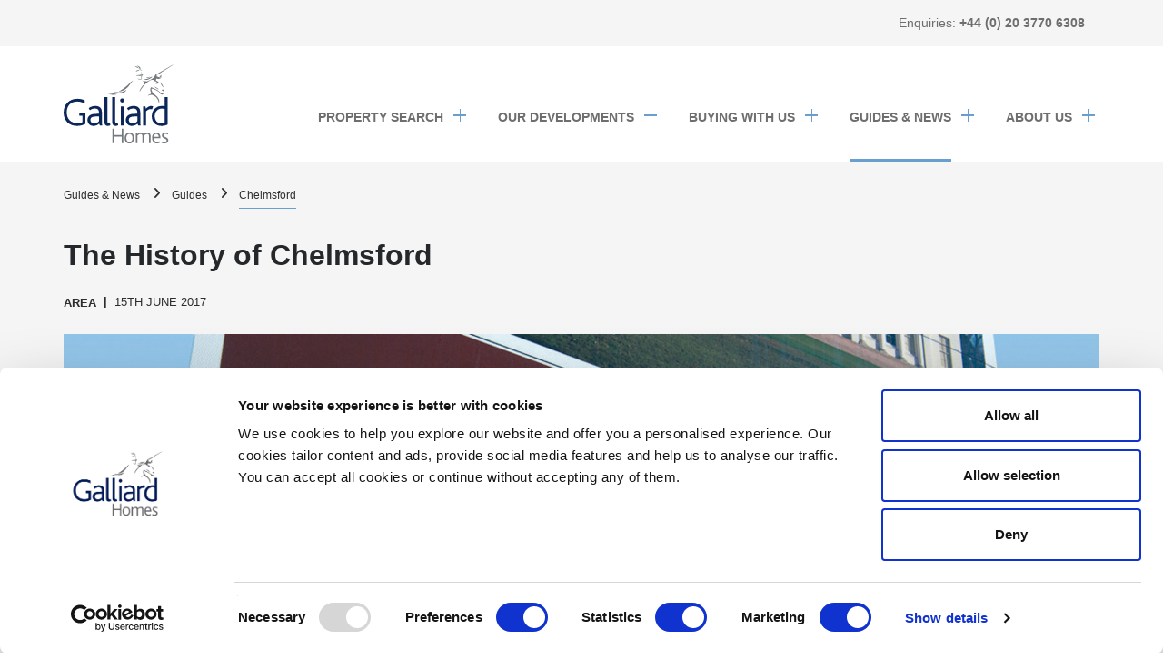

--- FILE ---
content_type: text/html; charset=UTF-8
request_url: https://www.galliardhomes.com/guides/chelmsford/the-history-of-chelmsford
body_size: 70459
content:
<!DOCTYPE html>
<html  lang="en" dir="ltr" prefix="og: https://ogp.me/ns#">
  <head>
    <meta charset="utf-8" />
<noscript><style>form.antibot * :not(.antibot-message) { display: none !important; }</style>
</noscript><meta name="description" content="The cosmopolitan city of Chelmsford is ideal for those who want quick access to London, whilst embracing the country lifestyle; add in a pinch of rich history and culture, and this is the perfect suburban location. Radio Birthplace A life-size statue of Guglielmo Marconi proudly stands in Marconi Plaza in Chelmsford. It was erected in 2008 to coincide with International Marconi Day." />
<link rel="canonical" href="https://www.galliardhomes.com/guides/chelmsford/the-history-of-chelmsford" />
<meta property="og:site_name" content="Galliard Homes" />
<meta name="Generator" content="Drupal 10 (https://www.drupal.org)" />
<meta name="MobileOptimized" content="width" />
<meta name="HandheldFriendly" content="true" />
<meta name="viewport" content="width=device-width, initial-scale=1, maximum-scale=1,maximum-scale=12.0, minimum-scale=.25, user-scalable=yes" />
<link rel="icon" href="/themes/custom/galliard/favicon.ico" type="image/vnd.microsoft.icon" />

    <title>The History of Chelmsford | Galliard Homes</title>
            <script>
        window ['gtag_enable_tcf_support'] = true;
    </script>
    <link href="https://vjs.zencdn.net/7.11.4/video-js.css" rel="stylesheet" />
    <link rel="stylesheet" media="all" href="/libraries/magnific-popup/dist/magnific-popup.css?t8yh9v" />
<link rel="stylesheet" media="all" href="/sites/default/libraries/slick/slick/slick.css?t8yh9v" />
<link rel="stylesheet" media="all" href="/modules/contrib/slick/css/layout/slick.module.css?t8yh9v" />
<link rel="stylesheet" media="all" href="/core/misc/components/progress.module.css?t8yh9v" />
<link rel="stylesheet" media="all" href="/core/misc/components/ajax-progress.module.css?t8yh9v" />
<link rel="stylesheet" media="all" href="/core/modules/system/css/components/align.module.css?t8yh9v" />
<link rel="stylesheet" media="all" href="/core/modules/system/css/components/fieldgroup.module.css?t8yh9v" />
<link rel="stylesheet" media="all" href="/core/modules/system/css/components/container-inline.module.css?t8yh9v" />
<link rel="stylesheet" media="all" href="/core/modules/system/css/components/clearfix.module.css?t8yh9v" />
<link rel="stylesheet" media="all" href="/core/modules/system/css/components/details.module.css?t8yh9v" />
<link rel="stylesheet" media="all" href="/core/modules/system/css/components/hidden.module.css?t8yh9v" />
<link rel="stylesheet" media="all" href="/core/modules/system/css/components/item-list.module.css?t8yh9v" />
<link rel="stylesheet" media="all" href="/core/modules/system/css/components/js.module.css?t8yh9v" />
<link rel="stylesheet" media="all" href="/core/modules/system/css/components/nowrap.module.css?t8yh9v" />
<link rel="stylesheet" media="all" href="/core/modules/system/css/components/position-container.module.css?t8yh9v" />
<link rel="stylesheet" media="all" href="/core/modules/system/css/components/reset-appearance.module.css?t8yh9v" />
<link rel="stylesheet" media="all" href="/core/modules/system/css/components/resize.module.css?t8yh9v" />
<link rel="stylesheet" media="all" href="/core/modules/system/css/components/system-status-counter.css?t8yh9v" />
<link rel="stylesheet" media="all" href="/core/modules/system/css/components/system-status-report-counters.css?t8yh9v" />
<link rel="stylesheet" media="all" href="/core/modules/system/css/components/system-status-report-general-info.css?t8yh9v" />
<link rel="stylesheet" media="all" href="/core/modules/system/css/components/tablesort.module.css?t8yh9v" />
<link rel="stylesheet" media="all" href="/core/modules/views/css/views.module.css?t8yh9v" />
<link rel="stylesheet" media="all" href="/modules/contrib/paragraphs/css/paragraphs.unpublished.css?t8yh9v" />
<link rel="stylesheet" media="all" href="/modules/contrib/slick/css/theme/slick.theme.css?t8yh9v" />
<link rel="stylesheet" media="all" href="/modules/contrib/tb_megamenu/dist/base.css?t8yh9v" />
<link rel="stylesheet" media="all" href="/modules/contrib/tb_megamenu/dist/styles.css?t8yh9v" />
<link rel="stylesheet" media="all" href="/modules/contrib/webform/modules/webform_bootstrap/css/webform_bootstrap.css?t8yh9v" />
<link rel="stylesheet" media="all" href="/themes/custom/galliard/assets/css/calculator.css?t8yh9v" />
<link rel="stylesheet" media="all" href="/themes/custom/galliard/font-awesome/css/font-awesome.min.css?t8yh9v" />
<link rel="stylesheet" media="all" href="/themes/custom/galliard/assets/css/modular-pages.css?t8yh9v" />
<link rel="stylesheet" media="print" href="/themes/custom/galliard/assets/css/print.css?t8yh9v" />
<link rel="stylesheet" media="all" href="/themes/custom/galliard/assets/css/styles.css?t8yh9v" />
<link rel="stylesheet" media="all" href="https://cdn.jsdelivr.net/npm/select2@4.1.0-rc.0/dist/css/select2.min.css" />

    <script type="application/json" data-drupal-selector="drupal-settings-json">{"path":{"baseUrl":"\/","pathPrefix":"","currentPath":"node\/7919","currentPathIsAdmin":false,"isFront":false,"currentLanguage":"en"},"pluralDelimiter":"\u0003","suppressDeprecationErrors":true,"gtag":{"tagId":"","consentMode":false,"otherIds":[],"events":[],"additionalConfigInfo":[]},"ajaxPageState":{"libraries":"[base64]","theme":"galliard","theme_token":null},"ajaxTrustedUrl":[],"gtm":{"tagId":null,"settings":{"data_layer":"dataLayer","include_environment":false},"tagIds":["GTM-WKM456"]},"bootstrap":{"forms_has_error_value_toggle":1,"modal_animation":1,"modal_backdrop":"true","modal_focus_input":1,"modal_keyboard":1,"modal_select_text":1,"modal_show":1,"modal_size":"","popover_enabled":1,"popover_animation":1,"popover_auto_close":1,"popover_container":"body","popover_content":"","popover_delay":"0","popover_html":0,"popover_placement":"right","popover_selector":"","popover_title":"","popover_trigger":"click","tooltip_enabled":1,"tooltip_animation":1,"tooltip_container":"body","tooltip_delay":"0","tooltip_html":0,"tooltip_placement":"auto left","tooltip_selector":"","tooltip_trigger":"hover"},"TBMegaMenu":{"TBElementsCounter":{"column":null},"theme":"galliard","261509b1-80b2-46a3-9d19-9b319c2f872f":{"arrows":"0"}},"user":{"uid":0,"permissionsHash":"6d7be54ce321ea67a08f8d1d5c6ff9ab7eeeae36007897ad507f8c8c42d256e4"}}</script>
<script src="/core/misc/drupalSettingsLoader.js?v=10.6.2"></script>
<script src="/modules/contrib/google_tag/js/gtag.js?t8yh9v"></script>
<script src="/modules/contrib/google_tag/js/gtm.js?t8yh9v"></script>

    <!-- Facebook Pixel Code -->

    <script>
        !function(f,b,e,v,n,t,s)
        {if(f.fbq)return;n=f.fbq=function(){n.callMethod?
        n.callMethod.apply(n,arguments):n.queue.push(arguments)};
        if(!f._fbq)f._fbq=n;n.push=n;n.loaded=!0;n.version='2.0';
        n.queue=[];t=b.createElement(e);t.async=!0;
        t.src=v;s=b.getElementsByTagName(e)[0];
        s.parentNode.insertBefore(t,s)}(window,document,'script', 'https://connect.facebook.net/en_US/fbevents.js');
        fbq('init', '368929303563819');
        fbq('track', 'PageView');
    </script>
    <noscript>
        <img height="1" width="1" src="https://www.facebook.com/tr?id=368929303563819&ev=PageView&noscript=1" alt="Facebook pixel" />
    </noscript>
    <!-- End Facebook Pixel Code -->

        <script data-cfasync="false" type="text/javascript" src="https://tracker.gaconnector.com/gaconnector.js"></script>
    <script>function setGaconnectorHiddenFields(){var gaFields=gaconnector.getCookieValues();for(var fieldName in gaFields){var selectors='form input[name="'+fieldName+'"], form input#'+fieldName+', form input#field_'+fieldName+', form input[name="'+fieldName.toLowerCase()+'"], form input#'+fieldName.toLowerCase()+', form input#field_'+fieldName.toLowerCase();selectors+='form textarea[name="'+fieldName+'"], form textarea#'+fieldName+', form textarea#field_'+fieldName+', form textarea[name="'+fieldName.toLowerCase()+'"], form textarea#'+fieldName.toLowerCase()+', form textarea#field_'+fieldName.toLowerCase()+', form textarea.'+fieldName+', form textarea[name="param['+fieldName+']"]'+", form textarea[id^='field_"+fieldName+"']";var inputs=document.querySelectorAll(selectors);if(inputs===null){continue;}else if(typeof inputs.length==='undefined'){inputs.value=gaFields[fieldName];}else{for(var i=0;i<inputs.length;i++){inputs[i].value=gaFields[fieldName];}}}}
    gaconnector.setCallback(setGaconnectorHiddenFields);setInterval(setGaconnectorHiddenFields,1000);</script>
    
    <meta name="facebook-domain-verification" content="hnan7ujm2iqsg5prax9of7nywcw6zx" />

    <!-- EZY CONNECT V4 -->
    <script defer src="https://cdn.ezy.ai/ezy-connect/v4/connect.min.js?site=https%3A%2F%2Fgalliardhomes.com&v=4.2.0&token=2f82d737dbfbaea6f5c3994d32c8e11cfca1ef32917e55b02afabc53269507c8&sig=TPGskGUPHRvOFpw38ke4WUWGJKgg98XvahNLBn2ATho"></script>

  </head>
  <body class="path-node page-node-type-article-v2 has-glyphicons">
    <a href="#main-content" class="visually-hidden focusable skip-link">
      Skip to main content
    </a>
	<noscript><iframe src="https://www.googletagmanager.com/ns.html?id=GTM-WKM456"
                  height="0" width="0" style="display:none;visibility:hidden"></iframe></noscript>

    	<header class="header" id="header" role="banner">
			<div class="top-header">
			<div class="container">
				<div class="info">
					<span class="tel">Enquiries:
						<span>+44 (0) 20 3770 6308</span>
					</span>
									</div>
			</div>
		</div>
				<div class="main-header">
			<div class="container">
				<div class="main-header-content">
					<div class="mob-tel info">
						<span class="tel">Enquiries:
							<a href="tel:+44 (0) 20 3770 6308">+44 (0) 20 3770 6308</a>
						</span>
					</div>
					<div class="branding">
						      <a class="desk-logo logo navbar-btn pull-left" href="/" title="Home" rel="home">
      <img src="/themes/custom/galliard/logo.svg" alt="Home" />
    </a>
    <a class="mob-logo logo navbar-btn pull-left" href="/" title="Home" rel="home">
      <img src="/themes/custom/galliard/logo.svg" alt="Home">
    </a>
      

					</div>
					<div class="navbar-header">
						<section id="block-mainmenuv2" class="block block-tb-megamenu block-tb-megamenu-menu-blockmain-menu-v2 clearfix">
  
    

      <nav  class="tbm tbm-main-menu-v2 tbm-no-arrows" id="261509b1-80b2-46a3-9d19-9b319c2f872f" data-breakpoint="1200" aria-label="main-menu-v2 navigation">
      <button class="tbm-button" type="button" aria-label="Toggle Menu Button">
      <span class="tbm-button-container">
        <span></span>
        <span></span>
        <span></span>
        <span></span>
      </span>
    </button>
    <div class="tbm-collapse ">
    <ul  class="tbm-nav level-0 items-5" >
          <li  class="tbm-item level-1 menu-search-item tbm-item--has-dropdown" aria-level="1" >
      <div class="tbm-link-container">
            <span class="tbm-link level-1 no-link tbm-toggle" tabindex="0" aria-expanded="false">
                Property Search
          </span>
                <button class="tbm-submenu-toggle"><span class="visually-hidden">Toggle submenu</span></button>
          </div>
    <div  class="tbm-submenu tbm-item-child">
      <div  class="tbm-row">
      <div  class="tbm-column span12">
  <div class="tbm-column-inner">
                 <div  class="tbm-block">
    <div class="block-inner">
      <section id="block-block-content9a7db00a-fa2f-4251-9f17-f096ebbe7f8c" class="block block-block-content block-block-content9a7db00a-fa2f-4251-9f17-f096ebbe7f8c clearfix">
  
      <h2 class="block-title">Menu Search Form</h2>
    

      
  <div class="field field--name-field-menu-search-form field--type-entity-reference-revisions field--label-above">
    <div class="field--label">Menu Search Form</div>
              <div class="field--item">
<form class="menu-mega-search views-exposed-form" action="/galliard-developments" method="get" accept-charset="UTF-8">
	<select name="region" class="js-no-celectric js-search-form-region" required>
		<option value="All">All</option>
					<option value="169"></option>
					<option value="163"></option>
					<option value="171"></option>
					<option value="172"></option>
					<option value="566"></option>
					<option value="164"></option>
					<option value="662"></option>
					<option value="718"></option>
					<option value="165"></option>
					<option value="170"></option>
					<option value="168"></option>
					<option value="173"></option>
					<option value="166"></option>
					<option value="843"></option>
					<option value="167"></option>
					<option value="828"></option>
			</select>

	<select name="area" class="js-no-celectric js-search-form-area">
		<option value="All">All</option>
					<option value="181"></option>
					<option value="556"></option>
					<option value="663"></option>
					<option value="653"></option>
					<option value="830"></option>
					<option value="715"></option>
					<option value="829"></option>
					<option value="844"></option>
					<option value="558"></option>
					<option value="649"></option>
					<option value="655"></option>
					<option value="501"></option>
					<option value="610"></option>
					<option value="656"></option>
					<option value="568"></option>
					<option value="504"></option>
					<option value="638"></option>
					<option value="585"></option>
					<option value="587"></option>
					<option value="509"></option>
					<option value="231"></option>
					<option value="474"></option>
					<option value="483"></option>
					<option value="252"></option>
					<option value="496"></option>
					<option value="492"></option>
					<option value="499"></option>
					<option value="174"></option>
					<option value="203"></option>
					<option value="178"></option>
					<option value="204"></option>
					<option value="218"></option>
					<option value="206"></option>
					<option value="179"></option>
					<option value="207"></option>
					<option value="208"></option>
					<option value="209"></option>
					<option value="182"></option>
					<option value="230"></option>
					<option value="211"></option>
					<option value="212"></option>
					<option value="213"></option>
					<option value="214"></option>
					<option value="219"></option>
					<option value="180"></option>
					<option value="215"></option>
					<option value="216"></option>
					<option value="217"></option>
					<option value="202"></option>
					<option value="223"></option>
					<option value="183"></option>
					<option value="176"></option>
					<option value="184"></option>
					<option value="220"></option>
					<option value="185"></option>
					<option value="186"></option>
					<option value="187"></option>
					<option value="175"></option>
					<option value="188"></option>
					<option value="189"></option>
					<option value="190"></option>
					<option value="191"></option>
					<option value="192"></option>
					<option value="222"></option>
					<option value="193"></option>
					<option value="221"></option>
					<option value="194"></option>
					<option value="195"></option>
					<option value="196"></option>
					<option value="197"></option>
					<option value="198"></option>
					<option value="199"></option>
					<option value="200"></option>
					<option value="201"></option>
					<option value="177"></option>
			</select>
	<div class="search-pop-up-wrap">
		<div tabindex="0" class="close-filter-pop">
			<span class="sr-only">close filters</span>
		</div>
		<div class="search-pop-up-title">
			<h3>Find your home</h3>
		</div>
		<div class="galliard-home-search-form-content">
	<div class="galliard-home-search-select">
		<select class="location-select js-location-select" multiple="multiple" required>
			<optgroup label="London"><option value="168|All|SW4 9RS|SE8 5FE|E14 9DR|E14 0TY|W1D 3SY">All of London</option><option value="168|193|SW4 9RS">Clapham</option><option value="168|195|SE8 5FE">Deptford</option><option value="168|196|E14 9DR">Docklands</option><option value="168|206|E14 0TY">Poplar</option><option value="168|638|W1D 3SY">Soho</option><optgroup label="Birmingham"><option value="171|All|B5 6PA|B3 1TH">All of Birmingham</option><option value="171|220|B5 6PA">Birmingham City Centre</option><option value="171|649|B3 1TH">Jewellery Quarter</option><optgroup label="Suffolk"><option value="843|All|IP9 1FJ">All of Suffolk</option><option value="843|844|IP9 1FJ">Ipswich</option>
		</select>
	</div>
	<div class="galliard-home-search-select">
		<select data-drupal-selector="edit-price-range" class="form-select form-control" id="edit-price-range" name="price_max">
			<option value="All">Max Price</option>
							<option value="1">&pound;100,000</option>
							<option value="2">&pound;200,000</option>
							<option value="3">&pound;300,000</option>
							<option value="4">&pound;400,000</option>
							<option value="5">&pound;500,000</option>
							<option value="6">&pound;600,000</option>
							<option value="7">&pound;700,000</option>
							<option value="8">&pound;800,000</option>
							<option value="9">&pound;900,000</option>
										<option value="10">&pound;1,000,000</option>
							<option value="11">&pound;2,000,000</option>
							<option value="12">&pound;3,000,000</option>
							<option value="13">&pound;4,000,000</option>
							<option value="14">&pound;5,000,000</option>
							<option value="15">&pound;6,000,000</option>
							<option value="16">&pound;7,000,000</option>
							<option value="17">&pound;8,000,000</option>
							<option value="18">&pound;9,000,000</option>
							<option value="19">&pound;10,000,000</option>
			
		</select>
	</div>
	<div class="galliard-home-search-select">
		<select data-drupal-selector="edit-max-beds" class="form-select form-control" id="edit-max-beds" name="min_beds">
			<option value="All">Min Beds</option>
			<option value="1">Studio</option>
			<option value="2">Min 1 bedroom</option>
			<option value="3">Min 2 bedrooms</option>
			<option value="4">Min 3 bedrooms</option>
			<option value="5">Min 4 bedrooms</option>
			<option value="6">Min 5 bedrooms</option>
			<option value="7">Min 6 bedrooms</option>
		</select>
	</div>
	<button data-drupal-selector="edit-submit" class="button button--primary js-form-submit form-submit btn-primary btn" type="submit" id="edit-submit" name="op" value="Find a home">
		SEARCH
	</button>
</div>
		<div class="hide-advanced-btn-wrap">
			<button class="hide-advanced-btn"><span>SHOW</span><span>HIDE</span> ADVANCED SEARCH</button>
		</div>

		<div class="advanced-search-wrap">
			
				<div class="form-item js-form-item form-wrapper js-form-wrapper panel panel-default">
					<div class="panel-heading">
						<div class="panel-title">
							Availability
						</div>
					</div>
					<div class="panel-body">
						<div id="edit-availability" class="form-checkboxes">
													<div class="form-item js-form-item form-type-checkbox js-form-type-checkbox checkbox">
								<label for="availability-271" class="control-label option">
									<input class="form-checkbox" type="checkbox" name="availability[271]" value="271" id="availability-271">
									Move-in now
									<span></span>
								</label>
							</div>
													<div class="form-item js-form-item form-type-checkbox js-form-type-checkbox checkbox">
								<label for="availability-257" class="control-label option">
									<input class="form-checkbox" type="checkbox" name="availability[257]" value="257" id="availability-257">
									Final availability
									<span></span>
								</label>
							</div>
													<div class="form-item js-form-item form-type-checkbox js-form-type-checkbox checkbox">
								<label for="availability-256" class="control-label option">
									<input class="form-checkbox" type="checkbox" name="availability[256]" value="256" id="availability-256">
									Off-plan
									<span></span>
								</label>
							</div>
													<div class="form-item js-form-item form-type-checkbox js-form-type-checkbox checkbox">
								<label for="availability-270" class="control-label option">
									<input class="form-checkbox" type="checkbox" name="availability[270]" value="270" id="availability-270">
									Coming soon
									<span></span>
								</label>
							</div>
													<div class="form-item js-form-item form-type-checkbox js-form-type-checkbox checkbox">
								<label for="availability-255" class="control-label option">
									<input class="form-checkbox" type="checkbox" name="availability[255]" value="255" id="availability-255">
									Sold
									<span></span>
								</label>
							</div>
												</div>
					</div>
				</div>
			
				<div class="form-item js-form-item form-wrapper js-form-wrapper panel panel-default">
					<div class="panel-heading">
						<div class="panel-title">
							Amenities
						</div>
					</div>
					<div class="panel-body">
						<div id="edit-availability" class="form-checkboxes">
													<div class="form-item js-form-item form-type-checkbox js-form-type-checkbox checkbox">
								<label for="amenity-834" class="control-label option">
									<input class="form-checkbox" type="checkbox" name="amenity[834]" value="834" id="amenity-834">
									Gym / Fitness
									<span></span>
								</label>
							</div>
													<div class="form-item js-form-item form-type-checkbox js-form-type-checkbox checkbox">
								<label for="amenity-835" class="control-label option">
									<input class="form-checkbox" type="checkbox" name="amenity[835]" value="835" id="amenity-835">
									Concierge Services
									<span></span>
								</label>
							</div>
													<div class="form-item js-form-item form-type-checkbox js-form-type-checkbox checkbox">
								<label for="amenity-836" class="control-label option">
									<input class="form-checkbox" type="checkbox" name="amenity[836]" value="836" id="amenity-836">
									Screening Room
									<span></span>
								</label>
							</div>
													<div class="form-item js-form-item form-type-checkbox js-form-type-checkbox checkbox">
								<label for="amenity-837" class="control-label option">
									<input class="form-checkbox" type="checkbox" name="amenity[837]" value="837" id="amenity-837">
									Cycle Storage
									<span></span>
								</label>
							</div>
													<div class="form-item js-form-item form-type-checkbox js-form-type-checkbox checkbox">
								<label for="amenity-838" class="control-label option">
									<input class="form-checkbox" type="checkbox" name="amenity[838]" value="838" id="amenity-838">
									Private Parking
									<span></span>
								</label>
							</div>
													<div class="form-item js-form-item form-type-checkbox js-form-type-checkbox checkbox">
								<label for="amenity-839" class="control-label option">
									<input class="form-checkbox" type="checkbox" name="amenity[839]" value="839" id="amenity-839">
									Residents&#039; Lounge
									<span></span>
								</label>
							</div>
													<div class="form-item js-form-item form-type-checkbox js-form-type-checkbox checkbox">
								<label for="amenity-840" class="control-label option">
									<input class="form-checkbox" type="checkbox" name="amenity[840]" value="840" id="amenity-840">
									Business Lounge
									<span></span>
								</label>
							</div>
												</div>
					</div>
				</div>
					</div>
	</div>
</form>
</div>
          </div>

  </section>


    </div>
  </div>

      </div>
</div>

  </div>

  </div>

</li>

          <li  class="tbm-item level-1 tbm-item--has-dropdown" aria-level="1" >
      <div class="tbm-link-container">
            <span class="tbm-link level-1 no-link tbm-toggle" tabindex="0" aria-expanded="false">
                Our Developments
          </span>
                <button class="tbm-submenu-toggle"><span class="visually-hidden">Toggle submenu</span></button>
          </div>
    <div  class="tbm-submenu tbm-item-child">
      <div  class="tbm-row">
      <div  class="tbm-column span12">
  <div class="tbm-column-inner">
               <ul  class="tbm-subnav level-1 items-8">
                <li  class="tbm-item level-2" aria-level="2" >
      <div class="tbm-link-container">
            <span class="tbm-link level-2 no-link tbm-no-submenu" tabindex="0">
                Current Developments
          </span>
            </div>
    
</li>

        <li  class="tbm-item level-2" aria-level="2" >
      <div class="tbm-link-container">
            <a href="/galliard-developments?region=All&amp;area=All&amp;price_min=All&amp;price_max=All&amp;min_beds=All&amp;max_beds=All&amp;availability%5B271%5D=271&amp;availability%5B256%5D=256&amp;availability%5B270%5D=270&amp;availability%5B257%5D=257"  class="tbm-link level-2">
                VIEW ALL DEVELOPMENTS
          </a>
            </div>
    
</li>

        <li  class="tbm-item level-2" aria-level="2" >
      <div class="tbm-link-container">
            <a href="/galliard-developments?region=All&amp;area=All&amp;price_min=All&amp;price_max=All&amp;min_beds=All&amp;max_beds=All&amp;availability%5B271%5D=271&amp;availability%5B257%5D=257"  class="tbm-link level-2">
                Ready to Move in
          </a>
            </div>
    
</li>

        <li  class="tbm-item level-2" aria-level="2" >
      <div class="tbm-link-container">
            <a href="/galliard-developments?region=All&amp;area=All&amp;price_min=All&amp;price_max=All&amp;min_beds=All&amp;max_beds=All&amp;availability%5B256%5D=256"  class="tbm-link level-2">
                Off-Plan
          </a>
            </div>
    
</li>

        <li  class="tbm-item level-2" aria-level="2" >
      <div class="tbm-link-container">
            <a href="/galliard-developments?region=All&amp;area=All&amp;price_min=All&amp;price_max=All&amp;min_beds=All&amp;max_beds=All&amp;availability%5B270%5D=270"  class="tbm-link level-2">
                Coming soon
          </a>
            </div>
    
</li>

                <li  class="tbm-item level-2" aria-level="2" >
      <div class="tbm-link-container">
            <span class="tbm-link level-2 no-link tbm-no-submenu" tabindex="0">
                Past developments
          </span>
            </div>
    
</li>

        <li  class="tbm-item level-2" aria-level="2" >
      <div class="tbm-link-container">
            <a href="/galliard-developments?region=All&amp;area=All&amp;price_min=All&amp;price_max=All&amp;min_beds=All&amp;max_beds=All&amp;availability%5B255%5D=255"  class="tbm-link level-2">
                Sold out
          </a>
            </div>
    
</li>

        <li  class="tbm-item level-2" aria-level="2" >
      <div class="tbm-link-container">
            <a href="/galliard-developments"  class="tbm-link level-2 hidden">
                VIEW ALL DEVELOPMENTS
          </a>
            </div>
    
</li>

  </ul>

      </div>
</div>

  </div>

  </div>

</li>

          <li  class="tbm-item level-1 tbm-item--has-dropdown" aria-level="1" >
      <div class="tbm-link-container">
            <span class="tbm-link level-1 no-link tbm-toggle" tabindex="0" aria-expanded="false">
                Buying With us
          </span>
                <button class="tbm-submenu-toggle"><span class="visually-hidden">Toggle submenu</span></button>
          </div>
    <div  class="tbm-submenu tbm-item-child">
      <div  class="tbm-row">
      <div  class="tbm-column span12">
  <div class="tbm-column-inner">
               <ul  class="tbm-subnav level-1 items-8">
                <li  class="tbm-item level-2" aria-level="2" >
      <div class="tbm-link-container">
            <span class="tbm-link level-2 no-link tbm-no-submenu" tabindex="0">
                Guides
          </span>
            </div>
    
</li>

        <li  class="tbm-item level-2" aria-level="2" >
      <div class="tbm-link-container">
            <a href="/guides/first-time-buyer"  class="tbm-link level-2">
                First time buyers
          </a>
            </div>
    
</li>

        <li  class="tbm-item level-2" aria-level="2" >
      <div class="tbm-link-container">
            <a href="/guides/buy-to-let"  class="tbm-link level-2">
                Investors
          </a>
            </div>
    
</li>

                <li  class="tbm-item level-2" aria-level="2" >
      <div class="tbm-link-container">
            <span class="tbm-link level-2 no-link tbm-no-submenu" tabindex="0">
                Ways to buy
          </span>
            </div>
    
</li>

        <li  class="tbm-item level-2" aria-level="2" >
      <div class="tbm-link-container">
            <a href="/latest-offers"  class="tbm-link level-2">
                Latest Offers
          </a>
            </div>
    
</li>

        <li  class="tbm-item level-2" aria-level="2" >
      <div class="tbm-link-container">
            <a href="/virtual-viewing"  class="tbm-link level-2">
                Virtual Viewings
          </a>
            </div>
    
</li>

                <li  class="tbm-item level-2" aria-level="2" >
      <div class="tbm-link-container">
            <span class="tbm-link level-2 no-link tbm-no-submenu" tabindex="0">
                Galliard Service
          </span>
            </div>
    
</li>

        <li  class="tbm-item level-2" aria-level="2" >
      <div class="tbm-link-container">
            <a href="/aftercare"  class="tbm-link level-2">
                Aftercare
          </a>
            </div>
    
</li>

  </ul>

      </div>
</div>

  </div>

  </div>

</li>

          <li  class="tbm-item level-1 tbm-item--has-dropdown active active-trail" aria-level="1" >
      <div class="tbm-link-container">
            <span class="tbm-link level-1 no-link tbm-toggle active-trail" tabindex="0" aria-expanded="false">
                Guides &amp; News
          </span>
                <button class="tbm-submenu-toggle"><span class="visually-hidden">Toggle submenu</span></button>
          </div>
    <div  class="tbm-submenu tbm-item-child">
      <div  class="tbm-row">
      <div  class="tbm-column span12">
  <div class="tbm-column-inner">
               <ul  class="tbm-subnav level-1 items-13">
                <li  class="tbm-item level-2" aria-level="2" >
      <div class="tbm-link-container">
            <span class="tbm-link level-2 no-link tbm-no-submenu" tabindex="0">
                Guides
          </span>
            </div>
    
</li>

        <li  class="tbm-item level-2 active active-trail" aria-level="2" >
      <div class="tbm-link-container">
            <a href="/guides"  class="tbm-link level-2 active-trail">
                VIEW ALL GUIDES
          </a>
            </div>
    
</li>

        <li  class="tbm-item level-2" aria-level="2" >
      <div class="tbm-link-container">
            <a href="/guides/area"  class="tbm-link level-2">
                AREAS
          </a>
            </div>
    
</li>

        <li  class="tbm-item level-2" aria-level="2" >
      <div class="tbm-link-container">
            <a href="/guides/buyer"  class="tbm-link level-2">
                BUYERS
          </a>
            </div>
    
</li>

        <li  class="tbm-item level-2" aria-level="2" >
      <div class="tbm-link-container">
            <a href="/guides/development"  class="tbm-link level-2">
                DEVELOPMENTS
          </a>
            </div>
    
</li>

        <li  class="tbm-item level-2" aria-level="2" >
      <div class="tbm-link-container">
            <a href="/guides/inspiration"  class="tbm-link level-2">
                INSPIRATION
          </a>
            </div>
    
</li>

                <li  class="tbm-item level-2" aria-level="2" >
      <div class="tbm-link-container">
            <span class="tbm-link level-2 no-link tbm-no-submenu" tabindex="0">
                News
          </span>
            </div>
    
</li>

        <li  class="tbm-item level-2" aria-level="2" >
      <div class="tbm-link-container">
            <a href="/news"  class="tbm-link level-2">
                VIEW ALL NEWS
          </a>
            </div>
    
</li>

        <li  class="tbm-item level-2" aria-level="2" >
      <div class="tbm-link-container">
            <a href="/news/corporate"  class="tbm-link level-2">
                CORPORATE
          </a>
            </div>
    
</li>

        <li  class="tbm-item level-2" aria-level="2" >
      <div class="tbm-link-container">
            <a href="/news/development"  class="tbm-link level-2">
                DEVELOPMENT
          </a>
            </div>
    
</li>

        <li  class="tbm-item level-2" aria-level="2" >
      <div class="tbm-link-container">
            <a href="/news/construction"  class="tbm-link level-2">
                CONSTRUCTION
          </a>
            </div>
    
</li>

        <li  class="tbm-item level-2" aria-level="2" >
      <div class="tbm-link-container">
            <a href="/news/hotels"  class="tbm-link level-2">
                HOTELS
          </a>
            </div>
    
</li>

        <li  class="tbm-item level-2" aria-level="2" >
      <div class="tbm-link-container">
            <a href="https://www.galliardhomes.com/guides-and-news/reports"  class="tbm-link level-2">
                REPORTS
          </a>
            </div>
    
</li>

  </ul>

      </div>
</div>

  </div>

  </div>

</li>

          <li  class="tbm-item level-1 tbm-item--has-dropdown" aria-level="1" >
      <div class="tbm-link-container">
            <span class="tbm-link level-1 no-link tbm-toggle" tabindex="0" aria-expanded="false">
                About us
          </span>
                <button class="tbm-submenu-toggle"><span class="visually-hidden">Toggle submenu</span></button>
          </div>
    <div  class="tbm-submenu tbm-item-child">
      <div  class="tbm-row">
      <div  class="tbm-column span12">
  <div class="tbm-column-inner">
               <ul  class="tbm-subnav level-1 items-10">
                <li  class="tbm-item level-2" aria-level="2" >
      <div class="tbm-link-container">
            <span class="tbm-link level-2 no-link tbm-no-submenu" tabindex="0">
                The Galliard Story
          </span>
            </div>
    
</li>

        <li  class="tbm-item level-2" aria-level="2" >
      <div class="tbm-link-container">
            <a href="/about-us/vision-and-values"  class="tbm-link level-2">
                Vision &amp; Values
          </a>
            </div>
    
</li>

                <li  class="tbm-item level-2" aria-level="2" >
      <div class="tbm-link-container">
            <span class="tbm-link level-2 no-link tbm-no-submenu" tabindex="0">
                People
          </span>
            </div>
    
</li>

        <li  class="tbm-item level-2" aria-level="2" >
      <div class="tbm-link-container">
            <a href="/about-us/galliard-people"  class="tbm-link level-2">
                Our People
          </a>
            </div>
    
</li>

        <li  class="tbm-item level-2" aria-level="2" >
      <div class="tbm-link-container">
            <a href="/careers"  class="tbm-link level-2">
                Careers
          </a>
            </div>
    
</li>

                <li  class="tbm-item level-2" aria-level="2" >
      <div class="tbm-link-container">
            <span class="tbm-link level-2 no-link tbm-no-submenu" tabindex="0">
                CORPORATE
          </span>
            </div>
    
</li>

        <li  class="tbm-item level-2" aria-level="2" >
      <div class="tbm-link-container">
            <a href="/about-us/corporate-relations"  class="tbm-link level-2">
                Corporate Relations
          </a>
            </div>
    
</li>

        <li  class="tbm-item level-2" aria-level="2" >
      <div class="tbm-link-container">
            <a href="/about-us/the-galliard-group"  class="tbm-link level-2">
                The Group
          </a>
            </div>
    
</li>

        <li  class="tbm-item level-2" aria-level="2" >
      <div class="tbm-link-container">
            <a href="/about-us/successful-regeneration"  class="tbm-link level-2">
                Regeneration
          </a>
            </div>
    
</li>

        <li  class="tbm-item level-2" aria-level="2" >
      <div class="tbm-link-container">
            <a href="/contact-galliard-homes"  class="tbm-link level-2">
                Contact Us
          </a>
            </div>
    
</li>

  </ul>

      </div>
</div>

  </div>

  </div>

</li>

  </ul>

      </div>
  </nav>

<script>
if (window.matchMedia("(max-width: 1200px)").matches) {
  document.getElementById("261509b1-80b2-46a3-9d19-9b319c2f872f").classList.add('tbm--mobile');
}


</script>

  </section>



												</div>
				</div>
			</div>
		</div>
	</header>


<div role="main" class="main">
	<div class="container js-quickedit-main-content">
		<div class="row">
															<div class="col-sm-12" role="heading">
						<div data-drupal-messages-fallback class="hidden"></div>
<nav role="navigation" aria-labelledby="block-main-media-centre-menu" id="block-main-media-centre" class="contextual-region">
	<ul class="menu menu--main nav navbar-nav breadcrumbs">
		<li>
			<a href="/guides-and-news" data-drupal-link-system-path="guides-and-news">Guides &amp; News</a>
		</li>
    		        <li>
			<a href="/guides">Guides</a>
		</li>
		        <li class="active">
			<a href="/guides/chelmsford"  class="is-active">Chelmsford</a>
		</li>
		    	</ul>
</nav>



					</div>
							
						
									<section class="col-sm-12">

								
								
								
																			
									
													<a id="main-content"></a>
					  <article data-history-node-id="7919" class="article-v2 full clearfix" itemscope itemtype="http://schema.org/NewsArticle">
	<div class="content">
		<header>

			<meta itemprop="url" content="https://www.galliardhomes.com/guides/chelmsford/the-history-of-chelmsford"/>
			<meta itemprop="headline" content="The History of Chelmsford"/>
			<meta itemprop="author" content="Galliard Homes"/>
			<span class="sr-only" itemprop="publisher" itemscope itemtype="https://schema.org/Organization">
				<span itemprop="name">Galliard Homes Limited</span>
				<span itemprop="logo" itemscope itemtype="https://schema.org/ImageObject"><meta itemprop="url" content="https://www.galliardhomes.com/themes/custom/galliard/logo.svg"/></span>
			</span>
		</header>

		<div class="row article-v2-header-container">
			<div class="col-sm-12 content">
				<h1 class="page-header">The History of Chelmsford</h1>
							<div class="article-header-info">
											<div class="article-v2-top-title">
							<a href="/guides/area">Area</a>
						</div>
										<div class="article-header-info"></div>
					<div class="top-date" itemprop="datePublished">
						15th June 2017
					</div>
				</div>
			
			
							
      <div class="field field--name-field-image field--type-image field--label-hidden field--items">
              <div class="field--item">  <img loading="lazy" src="/sites/default/files/images/articles_v2/psgWB5vMbSO/CO2bQB4WwXE.jpg" width="1140" height="642" alt="Chelmsford, Essex, History, Culture, Galliard Homes" title="Chelmsford, Essex, History, Culture, Galliard Homes" class="img-responsive" />

</div>
          </div>
  
									<meta itemprop="image" content="https://www.galliardhomes.com/sites/default/files/images/articles_v2/psgWB5vMbSO/CO2bQB4WwXE.jpg"/>
										</div>
		</div>

		<div class="row">
			<div class="col-sm-1"></div>
			<div  class="content col-sm-10 field--name-body">

				
				<p><span><span><span>The cosmopolitan city of Chelmsford is ideal for those who want quick access to London, whilst embracing the country lifestyle; add in a pinch of rich history and culture, and this is the perfect suburban location.</span></span></span></p>

<p><span><span><span><strong>Radio Birthplace </strong></span></span></span></p>

<p><span><span><span>A life-size statue of Guglielmo Marconi proudly stands in Marconi Plaza in Chelmsford. It was erected in 2008 to coincide with International Marconi Day.</span></span></span></p>

<p><span><span><span>Marconi invented the first successful long-distance telegraph; he was based in Chelmsford due to its <a href="https://www.essex.gov.uk/support-for-businesses/" target="_blank">close location</a>&nbsp;to London. In 1898 he set up the world’s first wireless factory in the area, and in 1901 he broadcast the first transatlantic radio signal.&nbsp;</span></span></span></p>

<p><span><span><span>His invention is <span class="MsoHyperlink"><a href="https://www.bbc.co.uk/news/magazine-17631595" target="_blank" title="BBC News">credited</a></span> as saving many lives in the Titanic Disaster in 1912. Marconi’s wireless ‘CQD’ system (akin to today’s SOS signal) boomed across the Atlantic to other ships in the area. Survivors of the disaster used the wireless to contact their families.</span></span></span></p>

<p><span><span><span>Chelmsford is now known as the birthplace of radio because of Marconi’s innovative invention.</span></span></span></p>

<p><span><span><span><strong>Royal Association</strong></span></span></span></p>

<p><span><span><span>Chelmsford is well-known for its top-notch grammar schools and for its notable alumni, including those associated with royalty. Mathematician and advisor to Queen Elizabeth I, John Dee, was educated at The Chelmsford Catholic School (now known as King Edward VI Grammar School).</span></span></span></p>

<p><span><span><span>King Edward VI founded the King Edward VI Grammar School by Royal Charter in 1551. The school has maintained an outstanding record of education and is a sought-after school in the region.</span></span></span></p>

<p><span><span><span><strong>Food Facts </strong></span></span></span></p>

<p><span><span><span>In 1954, Britvic (formerly known as British Vitamin Products Company) built its factory in Chelmsford. The company changed its name in 1971.</span></span></span></p>

<p><span><span><span>The city was home to the soft drink manufacturer who produces products such as Pepsi, 7 Up and Robinson’s Fruit Juice.</span></span></span></p>

<p><span><span><span>Britvic sadly moved its headquarters from Chelmsford to Hemel Hempstead in Hertfordshire in 2012.</span></span></span></p>

<p><span><span><span>The Chelmsford factory was acquired by Aberdeen Asset Management last year, who plan to demolish the building to make way for a retail and business park.</span></span></span></p>

<p><span><span><span><strong>Witch Trials </strong></span></span></span></p>

<p><span><span><span>In the 16<sup>th</sup> century, Chelmsford was part of the national and international witch trials, the alleged witches were thought to be operating as an organised threat to Christendom. Those accused were portrayed as being worshippers of the Devil. The first witch trials took place in Chelmsford in 1566, and the second and third witch trials took place in the city in 1579 and 1589.</span></span></span></p>

<p><span><span><span>The witch trials ended globally in 1750, after witch-burning and torture was outlawed by Maria Theresa.&nbsp;</span></span></span></p>


													<div class="edited-date-note">Edited:&nbsp;24th February 2021</div>
											</div>
		</div>
		
		<div class="views-element-container form-group"><div class="view view-related-articles-v2-by-topic view-id-related_articles_v2_by_topic view-display-id-block_1 js-view-dom-id-651ceee2cad16f72a57540c5cd9abb2f4746318b8ab9d4fc45d0dfbd9a3898a8">
  
    
      
      <div class="view-content">
      
<style>
    .articles-v2-related-container article{

    }
</style>
<div class="field field--name-field-related-articles articles-v2-related-container related field--type-entity-reference field--label-above media-center-rel">
    <h2 class="field--label">Related articles</h2>
        <div class="field__items row">
    <div class="field--item col-sm-3">
        	<article  data-history-node-id="8230" class="article-v2 teaser clearfix" itemtype="http://schema.org/NewsArticle">
		<meta itemprop="url" content="https://www.galliardhomes.com/guides/chelmsford/shopping-in-chelmsford">
		<meta itemprop="author" content="Galliard Homes">
		<span class="sr-only" itemprop="publisher" itemscope="" itemtype="http://schema.org/Organization">
			<span itemprop="name">Galliard</span>
			<meta itemprop="url" content="https://www.galliardhomes.com">
			<span itemprop="logo" itemscope="" itemtype="http://schema.org/ImageObject">
				<meta itemprop="url" content="https://www.galliardhomes.com/themes/custom/galliard/logo.svg">
			</span>
		</span>

		<a href="/guides/chelmsford/shopping-in-chelmsford" rel="bookmark">
			<div class="field field--name-field-image field--type-image field--label-hidden field--items">
							<div class="field--item">
					
      <div class="field field--name-field-image field--type-image field--label-hidden field--items">
              <div class="field--item">  <img loading="lazy" src="/sites/default/files/images/properties//Gg4VbsLPnja.jpg" width="1140" height="642" alt="Shopping in Chelmsford, Debenhams Department Store" title="Shopping in Chelmsford, Debenhams Department Store" class="img-responsive" />

</div>
          </div>
  
				</div>
			
			</div>
							<meta itemprop="image" content="https://www.galliardhomes.com/sites/default/files/images/properties//Gg4VbsLPnja.jpg">
						<div class="inner">
				<div class="field field--name-field-to field--type-entity-reference field--label-hidden field--item article-v2-category">
									
            <div class="field field--name-field-articlecategories field--type-entity-reference field--label-hidden field--item">Area</div>
      
								</div>
				<h3 itemprop="headline">
					<span>
<span>Shopping in Chelmsford</span>
</span>
				</h3>
				<div class="date" itemprop="datePublished">
					October 29, 2020
				</div>
			</div>
		</a>
	</article>

    </div>
    <div class="field--item col-sm-3">
        	<article  data-history-node-id="8666" class="article-v2 teaser clearfix" itemtype="http://schema.org/NewsArticle">
		<meta itemprop="url" content="https://www.galliardhomes.com/guides/buyer/buy-to-let/best-buy-to-let-locations-outside-of-london">
		<meta itemprop="author" content="Galliard Homes">
		<span class="sr-only" itemprop="publisher" itemscope="" itemtype="http://schema.org/Organization">
			<span itemprop="name">Galliard</span>
			<meta itemprop="url" content="https://www.galliardhomes.com">
			<span itemprop="logo" itemscope="" itemtype="http://schema.org/ImageObject">
				<meta itemprop="url" content="https://www.galliardhomes.com/themes/custom/galliard/logo.svg">
			</span>
		</span>

		<a href="/guides/buyer/buy-to-let/best-buy-to-let-locations-outside-of-london" rel="bookmark">
			<div class="field field--name-field-image field--type-image field--label-hidden field--items">
							<div class="field--item">
					
      <div class="field field--name-field-image field--type-image field--label-hidden field--items">
              <div class="field--item">  <img loading="lazy" src="/sites/default/files/images/properties//8v6F7bQMQI4.jpg" width="1140" height="640" alt="A direction sign in Rickmansworth, one of the best buy-to-let locations outside London." title="A direction sign in Rickmansworth, one of the best buy-to-let locations outside London." class="img-responsive" />

</div>
          </div>
  
				</div>
			
			</div>
							<meta itemprop="image" content="https://www.galliardhomes.com/sites/default/files/images/properties//8v6F7bQMQI4.jpg">
						<div class="inner">
				<div class="field field--name-field-to field--type-entity-reference field--label-hidden field--item article-v2-category">
									
            <div class="field field--name-field-articlecategories field--type-entity-reference field--label-hidden field--item">Buyer</div>
      
								</div>
				<h3 itemprop="headline">
					<span>
<span>Best Buy-to-Let Locations Outside of London</span>
</span>
				</h3>
				<div class="date" itemprop="datePublished">
					August 04, 2017
				</div>
			</div>
		</a>
	</article>

    </div>
    <div class="field--item col-sm-3">
        	<article  data-history-node-id="8095" class="article-v2 teaser clearfix" itemtype="http://schema.org/NewsArticle">
		<meta itemprop="url" content="https://www.galliardhomes.com/guides/chelmsford/the-best-schools-in-chelmsford">
		<meta itemprop="author" content="Galliard Homes">
		<span class="sr-only" itemprop="publisher" itemscope="" itemtype="http://schema.org/Organization">
			<span itemprop="name">Galliard</span>
			<meta itemprop="url" content="https://www.galliardhomes.com">
			<span itemprop="logo" itemscope="" itemtype="http://schema.org/ImageObject">
				<meta itemprop="url" content="https://www.galliardhomes.com/themes/custom/galliard/logo.svg">
			</span>
		</span>

		<a href="/guides/chelmsford/the-best-schools-in-chelmsford" rel="bookmark">
			<div class="field field--name-field-image field--type-image field--label-hidden field--items">
							<div class="field--item">
					
      <div class="field field--name-field-image field--type-image field--label-hidden field--items">
              <div class="field--item">  <img loading="lazy" src="/sites/default/files/images/properties//VmgDHLKBYk2.jpg" width="1140" height="642" alt="Chelmsford, Essex, Schools, Education, Galliard Homes" title="Chelmsford, Essex, Schools, Education, Galliard Homes" class="img-responsive" />

</div>
          </div>
  
				</div>
			
			</div>
							<meta itemprop="image" content="https://www.galliardhomes.com/sites/default/files/images/properties//VmgDHLKBYk2.jpg">
						<div class="inner">
				<div class="field field--name-field-to field--type-entity-reference field--label-hidden field--item article-v2-category">
									
            <div class="field field--name-field-articlecategories field--type-entity-reference field--label-hidden field--item">Area</div>
      
								</div>
				<h3 itemprop="headline">
					<span>
<span>The Best Schools in Chelmsford</span>
</span>
				</h3>
				<div class="date" itemprop="datePublished">
					June 15, 2017
				</div>
			</div>
		</a>
	</article>

    </div>
    <div class="field--item col-sm-3">
        	<article  data-history-node-id="7972" class="article-v2 teaser clearfix" itemtype="http://schema.org/NewsArticle">
		<meta itemprop="url" content="https://www.galliardhomes.com/guides/buyer/property-investor/reasons-to-buy-property-in-chelmsford">
		<meta itemprop="author" content="Galliard Homes">
		<span class="sr-only" itemprop="publisher" itemscope="" itemtype="http://schema.org/Organization">
			<span itemprop="name">Galliard</span>
			<meta itemprop="url" content="https://www.galliardhomes.com">
			<span itemprop="logo" itemscope="" itemtype="http://schema.org/ImageObject">
				<meta itemprop="url" content="https://www.galliardhomes.com/themes/custom/galliard/logo.svg">
			</span>
		</span>

		<a href="/guides/buyer/property-investor/reasons-to-buy-property-in-chelmsford" rel="bookmark">
			<div class="field field--name-field-image field--type-image field--label-hidden field--items">
							<div class="field--item">
					
      <div class="field field--name-field-image field--type-image field--label-hidden field--items">
              <div class="field--item">  <img loading="lazy" src="/sites/default/files/images/properties//8vCQM5Zc6KY.jpg" width="1140" height="640" alt="A monument in Chelmsford" title="A monument in Chelmsford" class="img-responsive" />

</div>
          </div>
  
				</div>
			
			</div>
							<meta itemprop="image" content="https://www.galliardhomes.com/sites/default/files/images/properties//8vCQM5Zc6KY.jpg">
						<div class="inner">
				<div class="field field--name-field-to field--type-entity-reference field--label-hidden field--item article-v2-category">
									
            <div class="field field--name-field-articlecategories field--type-entity-reference field--label-hidden field--item">Buyer</div>
      
								</div>
				<h3 itemprop="headline">
					<span>
<span>Top 10 Reasons to Buy Property in Chelmsford</span>
</span>
				</h3>
				<div class="date" itemprop="datePublished">
					June 14, 2017
				</div>
			</div>
		</a>
	</article>

    </div>
    </div>
</div>

    </div>
  
          </div>
</div>

	</div>
</article>



							</section>

								</div>
	</div>
</div>

			<div id="footer-cta" role="contentinfo">
			<div class="container">
				
<div class="row">
	<div class="col-md-3">
		<img src="/themes/custom/galliard/assets/images/logo-f.svg" alt="Galliard Homes white logo">
	</div>
	<div class="col-sm-12 col-md-9">
				<p><script src="https://gall-aws-sitedata-prod-forms.sensicalhosting.net/pages/public/v1.js"></script><script>
        var formId_form2="6aaf1a6b-697b-47b8-a283-5c108335b2a2";
        create_form2();

          function checkGaconnector_glsr_form2() {
              gaFields_glsr_form2 = gaconnector.getCookieValues();
              return !!gaFields_glsr_form2.lc_source;
          }
              var gaFields_glsr_form2;

              var interval_form2 = setInterval(function() {
                  if(checkGaconnector_glsr_form2()) {
        clearInterval(interval_form2);
        var destination = document.getElementById(formId_form2).contentWindow;
        destination.postMessage(gaFields_glsr_form2,'*');
      }
      }, 1000);
      function create_form2(){
              createForm({
              formId: formId_form2,
              h: 0,
              url: window.location.href,
              title:"",
              description:"",
        data: gaFields_glsr_form2,
              callback: function () {

              }
          })
      }</script></p>

	</div>
</div>


			</div>
		</div>
	
			<footer class="footer" role="contentinfo">
			<div class="container">
								<div class="footer-content">
					<nav role="navigation" aria-labelledby="block-propertyinlondon-menu" id="block-propertyinlondon" class="col-md-3">
      
  <h2 id="block-propertyinlondon-menu">Property In London</h2>
  

        
      <ul class="menu menu--property-in-london nav">
                      <li class="first">
                                        <a href="/property/luxury-apartments-for-sale-in-london" data-drupal-link-system-path="node/1781">Luxury Apartments</a>
              </li>
                      <li>
                                        <a href="/property/flats-for-sale-london" data-drupal-link-system-path="node/9041">Flats For Sale</a>
              </li>
                      <li>
                                        <a href="/property/penthouses-for-sale-london" data-drupal-link-system-path="node/8945">Penthouse Apartments</a>
              </li>
                      <li>
                                        <a href="/property/new-build-homes" data-drupal-link-system-path="node/9063">New Builds</a>
              </li>
                      <li class="last">
                                        <a href="/property/buy-to-let-property" data-drupal-link-system-path="node/9038">Buy to Let</a>
              </li>
        </ul>
  

  </nav>
<nav role="navigation" aria-labelledby="block-propertylondonarea-menu" id="block-propertylondonarea" class="col-md-3">
      
  <h2 id="block-propertylondonarea-menu">Property London Area</h2>
  

        
      <ul class="menu menu--property-london-area nav">
                      <li class="first">
                                        <a href="/property/flats-for-sale-deptford" data-drupal-link-system-path="node/9129">Deptford</a>
              </li>
                      <li>
                                        <a href="/property/flats-for-sale-hackney-wick" data-drupal-link-system-path="node/9282">Hackney Wick</a>
              </li>
                      <li>
                                        <a href="/property/flats-for-sale-soho" data-drupal-link-system-path="node/8953">Soho</a>
              </li>
                      <li>
                                        <a href="/property/property-for-sale-ipswich" data-drupal-link-system-path="node/9166">Ipswich</a>
              </li>
                      <li class="last">
                                        <a href="/property/buy-to-let-property-shoreditch" data-drupal-link-system-path="node/9026">Shoreditch</a>
              </li>
        </ul>
  

  </nav>
<nav role="navigation" aria-labelledby="block-currentdevelopments-menu" id="block-currentdevelopments" class="col-md-3">
      
  <h2 id="block-currentdevelopments-menu">Current Developments</h2>
  

        
      <ul class="menu menu--current-developments nav">
                      <li class="first">
                                        <a href="/neptune-wharf" data-drupal-link-system-path="node/8339">Flats for sale Neptune Wharf</a>
              </li>
                      <li>
                                        <a href="/belgrave-village" data-drupal-link-system-path="node/9145">Flats for sale Belgrave Village</a>
              </li>
                      <li>
                                        <a href="/barrelmans-point" data-drupal-link-system-path="node/9149">Property for sale Barrelmans Point</a>
              </li>
                      <li>
                                        <a href="/wickside" data-drupal-link-system-path="node/8831">Flats for sale Wickside</a>
              </li>
                      <li class="last">
                                        <a href="/tcrw-soho" data-drupal-link-system-path="node/5145">Flats for sale TCRW SOHO</a>
              </li>
        </ul>
  

  </nav>
<nav role="navigation" aria-labelledby="block-aboutgalliard-menu" id="block-aboutgalliard" class="col-md-3">
      
  <h2 id="block-aboutgalliard-menu">About Galliard</h2>
  

        
      <ul class="menu menu--about-galliard nav navbar-nav">
                      <li class="first">
                                        <a href="/about-us/vision-and-values" data-drupal-link-system-path="node/23">Vision &amp; Values</a>
              </li>
                      <li>
                                        <a href="/building-safety" data-drupal-link-system-path="node/9107">Building Safety</a>
              </li>
                      <li>
                                        <a href="/about-us/galliard-people" data-drupal-link-system-path="node/68">Our People</a>
              </li>
                      <li>
                                        <a href="/careers" data-drupal-link-system-path="node/9073">Careers</a>
              </li>
                      <li>
                                        <a href="/about-us/corporate-relations" data-drupal-link-system-path="node/22">Corporate Relations</a>
              </li>
                      <li>
                                        <a href="/about-us/the-galliard-group" data-drupal-link-system-path="node/24">The Group</a>
              </li>
                      <li>
                                        <a href="/about-us/successful-regeneration" data-drupal-link-system-path="node/21">Regeneration</a>
              </li>
                      <li class="last">
                                        <a href="/contact-galliard-homes" data-drupal-link-system-path="node/40">Contact Us</a>
              </li>
        </ul>
  

  </nav>
<nav role="navigation" aria-labelledby="block-numberofbedrooms-menu" id="block-numberofbedrooms" class="col-md-3">
      
  <h2 id="block-numberofbedrooms-menu">Number of Bedrooms</h2>
  

        
      <ul class="menu menu--number-of-bedrooms nav">
                      <li class="first">
                                        <a href="/property/studio-flats-for-sale-london" data-drupal-link-system-path="node/1796">Studio Flats</a>
              </li>
                      <li>
                                        <a href="/property/1-bed-flat-for-sale-london" data-drupal-link-system-path="node/1788">1 Bed Flats</a>
              </li>
                      <li>
                                        <a href="/property/2-bed-flat-for-sale-london" data-drupal-link-system-path="node/1798">2 Bed Flats</a>
              </li>
                      <li>
                                        <a href="/property/3-bed-flat-for-sale-london" data-drupal-link-system-path="node/1789">3 Bed Flats</a>
              </li>
                      <li class="last">
                                        <a href="/property/4-bed-flat-for-sale-london" data-drupal-link-system-path="node/1782">4 Bed Flats</a>
              </li>
        </ul>
  

  </nav>
<nav role="navigation" aria-labelledby="block-districts-menu" id="block-districts" class="col-md-3">
      
  <h2 id="block-districts-menu">Districts</h2>
  

        
      <ul class="menu menu--districts nav">
                      <li class="first">
                                        <a href="/property/flats-for-sale-north-london" data-drupal-link-system-path="node/1777">North London</a>
              </li>
                      <li>
                                        <a href="/property/flats-for-sale-south-london" data-drupal-link-system-path="node/1774">South London</a>
              </li>
                      <li>
                                        <a href="/property/flats-for-sale-london" data-drupal-link-system-path="node/9041">East London</a>
              </li>
                      <li class="last">
                                        <a href="/property/flats-for-sale-west-london" data-drupal-link-system-path="node/8975">West London</a>
              </li>
        </ul>
  

  </nav>
<nav role="navigation" aria-labelledby="block-buyersadvice-menu" id="block-buyersadvice" class="col-md-3">
      
  <h2 id="block-buyersadvice-menu">Buyers Advice</h2>
  

        
      <ul class="menu menu--buyers-advice nav">
                      <li class="first">
                                        <a href="/property/first-time-home-buyer-guide" data-drupal-link-system-path="node/8967">First-Time Buyer</a>
              </li>
                      <li>
                                        <a href="/stamp-duty" data-drupal-link-system-path="node/8894">Stamp Duty</a>
              </li>
                      <li>
                                        <a href="/property/property-investment-london" data-drupal-link-system-path="node/9068">Property Investment</a>
              </li>
                      <li class="last">
                                        <a href="/property/off-plan-property" data-drupal-link-system-path="node/1769">Off Plan Property</a>
              </li>
        </ul>
  

  </nav>
<div id="block-galliard-connectwithus" class="block block-block-content block-block-contentcacf9846-4dec-4bc2-94eb-35e9ba034706 clearfix col-md-3">
	<div class="connect-with-us-wrap">
					<h2 class="block-title">CONNECT WITH US</h2>
							
            <div class="field field--name-body field--type-text-with-summary field--label-hidden field--item"><div class="social"><a class="fb" href="https://www.facebook.com/GalliardHomes/" title="Follow us on Facebook" target="_blank">Facebook</a><a class="ig" href="https://www.instagram.com/galliardhomes" title="Follow us on Instagram" target="_blank">Instagram</a><a class="yt" href="https://www.youtube.com/user/GalliardHomes?feature=watch" title="Follow us on YouTube" target="_blank">YouTube</a><a class="tw" href="https://twitter.com/GalliardHomes" title="Follow us on Twitter" target="_blank">Twitter</a><a class="in" href="https://www.linkedin.com/company/galliard-homes" title="Follow us on Linkedin" target="_blank">Linkedin</a></div>
</div>
      
			</div>
</div>
<section id="block-hubspottrackingcode" class="block block-block-content block-block-content6b76c45e-f3bc-4a2f-a18d-3f3c091267c6 clearfix">
  
    

      
            <div class="field field--name-body field--type-text-with-summary field--label-hidden field--item"><!-- Start of HubSpot Embed Code -->
<script type="text/javascript" id="hs-script-loader" async defer src="//js.hs-scripts.com/8731229.js"></script>
<!-- End of HubSpot Embed Code --></div>
      
  </section>



				</div>
												<div class="trim-content">
					<section id="block-galliard-copyright" class="block block-block-content block-block-contente2391815-01a5-4e73-b553-2b60cc9ae8f5 clearfix">
  
    

      
            <div class="field field--name-body field--type-text-with-summary field--label-hidden field--item"><p class="text-align-center text-align-centre">Company No: 2158998 Registered Address: Galliard Homes Limited, 3rd Floor, Sterling House, Langston Road, Loughton, IG10 3TS. <i class="icon fa fa-phone display-inline"></i>&nbsp;+44 (0) 20 3770 6308</p><p class="text-align-center">&copy; Copyright 2026 <a href="//www.galliardhomes.com/">Galliard Homes</a> | <a href="//www.galliardhomes.com/privacy-policy">Privacy Policy</a>&nbsp;| <a href="//www.galliardhomes.com/terms-and-conditions">Terms and Conditions</a>&nbsp;| <a href="//www.galliardhomes.com/cookie-policy" title="Cookie Policy">Cookie Policy</a>&nbsp;| <a href="//www.galliardhomes.com/modern-slavery-and-human-trafficking-statement-2022" title="Modern Slavery Policy">Modern Slavery Policy</a>&nbsp;| <a href="//www.galliardhomes.com/resources">Resources</a></p></div>
      
  </section>



				</div>
							</div>
		</footer>
	
    
    <script src="/modules/contrib/jquery_once/lib/jquery_3.7.1_jquery.min.js?v=3.7.1"></script>
<script src="/core/assets/vendor/underscore/underscore-min.js?v=1.13.7"></script>
<script src="/modules/contrib/jquery_once/lib/jquery-once-2.2.3/jquery.once.min.js?v=2.2.3"></script>
<script src="/core/assets/vendor/once/once.min.js?v=1.0.1"></script>
<script src="/modules/contrib/slick/js/jquery-type-polyfill.min.js?t8yh9v"></script>
<script src="/core/misc/drupal.js?v=10.6.2"></script>
<script src="/core/misc/drupal.init.js?v=10.6.2"></script>
<script src="/core/misc/debounce.js?v=10.6.2"></script>
<script src="https://cdn.jsdelivr.net/npm/select2@4.1.0-rc.0/dist/js/select2.min.js"></script>
<script src="/modules/contrib/blazy/js/dblazy.min.js?t8yh9v"></script>
<script src="/modules/contrib/blazy/js/plugin/blazy.once.min.js?t8yh9v"></script>
<script src="/modules/contrib/blazy/js/plugin/blazy.sanitizer.min.js?t8yh9v"></script>
<script src="/modules/contrib/blazy/js/plugin/blazy.dom.min.js?t8yh9v"></script>
<script src="/sites/default/libraries/slick/slick/slick.min.js?v=1.x"></script>
<script src="/core/assets/vendor/tabbable/index.umd.min.js?v=6.3.0"></script>
<script src="/themes/contrib/bootstrap/js/bootstrap-pre-init.js?t8yh9v"></script>
<script src="/themes/contrib/bootstrap/js/drupal.bootstrap.js?t8yh9v"></script>
<script src="/themes/contrib/bootstrap/js/attributes.js?t8yh9v"></script>
<script src="/themes/contrib/bootstrap/js/theme.js?t8yh9v"></script>
<script src="/themes/contrib/bootstrap/js/popover.js?t8yh9v"></script>
<script src="/themes/contrib/bootstrap/js/tooltip.js?t8yh9v"></script>
<script src="/themes/custom/galliard/bootstrap/assets/javascripts/bootstrap/affix.js?t8yh9v"></script>
<script src="/themes/custom/galliard/bootstrap/assets/javascripts/bootstrap/alert.js?t8yh9v"></script>
<script src="/themes/custom/galliard/bootstrap/assets/javascripts/bootstrap/button.js?t8yh9v"></script>
<script src="/themes/custom/galliard/bootstrap/assets/javascripts/bootstrap/carousel.js?t8yh9v"></script>
<script src="/themes/custom/galliard/bootstrap/assets/javascripts/bootstrap/collapse.js?t8yh9v"></script>
<script src="/themes/custom/galliard/bootstrap/assets/javascripts/bootstrap/dropdown.js?t8yh9v"></script>
<script src="/themes/custom/galliard/bootstrap/assets/javascripts/bootstrap/modal.js?t8yh9v"></script>
<script src="/themes/custom/galliard/bootstrap/assets/javascripts/bootstrap/tooltip.js?t8yh9v"></script>
<script src="/themes/custom/galliard/bootstrap/assets/javascripts/bootstrap/popover.js?t8yh9v"></script>
<script src="/themes/custom/galliard/bootstrap/assets/javascripts/bootstrap/scrollspy.js?t8yh9v"></script>
<script src="/themes/custom/galliard/bootstrap/assets/javascripts/bootstrap/tab.js?t8yh9v"></script>
<script src="/themes/custom/galliard/bootstrap/assets/javascripts/bootstrap/transition.js?t8yh9v"></script>
<script src="/themes/custom/galliard/assets/js/calculator.js?t8yh9v"></script>
<script src="/themes/custom/galliard/assets/js/scripts.js?t8yh9v"></script>
<script src="https://platform-api.sharethis.com/js/sharethis.js#property=59820b1a862d5e0011085430&amp;product=custom-share-buttons" defer async></script>
<script src="/modules/contrib/magnific_popup/js/magnific-popup.js?v=1"></script>
<script src="/libraries/magnific-popup/dist/jquery.magnific-popup.min.js?v=1"></script>
<script src="/modules/custom/galliard_homes_optin/js/optin.js?t8yh9v"></script>
<script src="/core/misc/progress.js?v=10.6.2"></script>
<script src="/themes/contrib/bootstrap/js/misc/progress.js?t8yh9v"></script>
<script src="/core/assets/vendor/loadjs/loadjs.min.js?v=4.3.0"></script>
<script src="/core/misc/announce.js?v=10.6.2"></script>
<script src="/core/misc/message.js?v=10.6.2"></script>
<script src="/themes/contrib/bootstrap/js/misc/message.js?t8yh9v"></script>
<script src="/core/misc/ajax.js?v=10.6.2"></script>
<script src="/themes/contrib/bootstrap/js/misc/ajax.js?t8yh9v"></script>
<script src="/modules/contrib/google_tag/js/gtag.ajax.js?t8yh9v"></script>
<script src="/modules/contrib/slick/js/slick.load.min.js?v=10.6.2"></script>
<script src="/modules/contrib/tb_megamenu/dist/js/frontend.js?v=1.x"></script>
<script src="/modules/contrib/webform/js/webform.behaviors.js?v=10.6.2"></script>
<script src="/core/misc/states.js?v=10.6.2"></script>
<script src="/themes/contrib/bootstrap/js/misc/states.js?t8yh9v"></script>
<script src="/modules/contrib/webform/js/webform.states.js?v=10.6.2"></script>
<script src="/modules/contrib/webform/modules/webform_bootstrap/js/webform_bootstrap.states.js?v=10.6.2"></script>


            </body>
</html>


--- FILE ---
content_type: text/html; charset=utf-8
request_url: https://gall-aws-sitedata-prod-forms.sensicalhosting.net/public/loadform?formId=6aaf1a6b-697b-47b8-a283-5c108335b2a2&h=0&url=https://www.galliardhomes.com/guides/chelmsford/the-history-of-chelmsford
body_size: 8187
content:
<!doctype html>
<html class="no-js" lang="en" style="overflow-x: hidden;">
<head>
    <meta charset="utf-8">
    <meta http-equiv="X-UA-Compatible" content="IE=Edge">
    <meta content="width=device-width, initial-scale=1, maximum-scale=1, user-scalable=no" name="viewport">
    <meta name="description" content="GLSR">
    <title>:: GLSR ::</title>
    <link rel="stylesheet" href="/plugins/bootstrap/462/bootstrap.min.css">
    <link rel="preload" href="/fonts/Bodoni-72-Book.woff2" as="font" type="font/woff2" crossorigin>


    <!-- JQuery DataTable Css -->
    <!-- Custom Css -->
    <link rel="stylesheet" href="/css/Custom.css">
    <script src="/plugins/jquery/jquery-3.7.1.min.js"></script>
    <script src="/plugins/jquery-validation/jquery.validate.js"></script>

    <style type="text/css">
        .modal-dialog {
            max-width: 1021px !important;
        }
    </style>

    <!-- Google Tag Manager -->
    <script>
        (function (w, d, s, l, i) {
            w[l] = w[l] || []; w[l].push({
                'gtm.start':
                    new Date().getTime(), event: 'gtm.js'
            }); var f = d.getElementsByTagName(s)[0],
                j = d.createElement(s), dl = l != 'dataLayer' ? '&l=' + l : ''; j.async = true; j.src =
                    'https://www.googletagmanager.com/gtm.js?id=' + i + dl; f.parentNode.insertBefore(j, f);
        })(window, document, 'script', 'dataLayer', 'GTM-WKM456');</script>
    <!-- End Google Tag Manager -->
</head>
<body>
    <!-- Google Tag Manager (noscript) -->
    
    <script async src="https://www.googletagmanager.com/gtag/js?id=GTM-WKM456"></script>
    <script>
        window.dataLayer = window.dataLayer || [];
        function gtag() { dataLayer.push(arguments); }
        gtag('js', new Date());

        gtag('config', 'GTM-WKM456');
    </script>
    <!-- End Google Tag Manager (noscript) -->
    <div class="page-loader-wrapper" style="display: none;">
        <div class="loader">
            <div class="spinner-border"></div>
            <p style="color:black">Please wait...</p>
        </div>
    </div>
    <script src='https://www.google.com/recaptcha/api.js'></script>
    <style>

            body {
            background-color: transparent !important;
            color: #fff !important;
            font-size: 14px !important;
            font-family: arial, helvetica, sans-serif !important;
            text-transform: ;
            margin: 5px;
            }

            .page-loader-wrapper {
            z-index: 99999999;
            position: fixed;
            top: 0;
            left: 0;
            bottom: 0;
            right: 0;
            width: 100%;
            height: 100%;
            overflow: hidden;
            text-align: center;
            }

        .form6aaf1a6b-697b-47b8-a283-5c108335b2a2 {
            width: 100%;
            line-height: px;
            height: 100%;
            }
        .form6aaf1a6b-697b-47b8-a283-5c108335b2a2 span {
            display: block;
            }
            .parsley-type{
                display:block !important;
            } #error-captcha{
                width: 100%;
            }
        #h3Title6aaf1a6b-697b-47b8-a283-5c108335b2a2  {

            color: #fff;
            font-size: 40px;
            text-align: left;
            font-weight: bold;
            text-transform:  !important;
            }
           .Bodani  {

            font-family: 'Bodoni Moda' !important;
            }
           .Bodani72 {

            font-family: 'Bodoni* 72' !important;
    font-weight: normal;
    font-style: normal;
    letter-spacing:3px;
            } 
            .Lato  {

                font-family: 'Lato' !important;
            }.LatoLight  {

                font-family: 'Lato' !important;
            }
            .h3Font{
            font-family: arial, helvetica, sans-serif !important;
            }

        .subHeading6aaf1a6b-697b-47b8-a283-5c108335b2a2 {
            color: ;
            font-size: 14px;
            text-align: left;
            text-transform:  !important;
            }



        .form6aaf1a6b-697b-47b8-a283-5c108335b2a2 .form-control, option {
            background-color: #f5f8fa !important; /* #f5f8fa ;*/
            border-radius: 0px !important;
            color:  !important;
            }

        .form6aaf1a6b-697b-47b8-a283-5c108335b2a2 .form-group  {
            margin-bottom: 0px 0px 18px 0pxpx !important;
            }

        .form6aaf1a6b-697b-47b8-a283-5c108335b2a2 select, input, textarea
            {
            padding: 10px; /* 10px;*/
            border-color: #cbd6e2 !important;
            }

        .btnFF6aaf1a6b-697b-47b8-a283-5c108335b2a2{
            background-color: #e84a44 !important;
            text-align: left;
            font-size: 13px;
            color: #fff !important;
            padding: 17px 35px !important; /* 12px 24px;*/
            border: 1px solid transparent;
            line-height: 12px;
            margin: ;
    font-family:arial, helvetica, sans-serif;
    letter-spacing:0px;
            }

        .btnSub6aaf1a6b-697b-47b8-a283-5c108335b2a2 {
            background-color: #e84a44 !important;
            text-align: left;
            font-size: 13px;
            color: #fff !important;
            padding: 17px 35px; /*17px 35px;*/
            border: 0px solid transparent;
            line-height: 12px;
            text-align: right;
            margin: ;
            }

        .consent6aaf1a6b-697b-47b8-a283-5c108335b2a2 {
            font-size: px !important;
            text-transform:  !important;
            color: !important;
            }

        .form6aaf1a6b-697b-47b8-a283-5c108335b2a2 .nlp {
            padding-left: 0px !important;
            }

        .form6aaf1a6b-697b-47b8-a283-5c108335b2a2 a  {
            color: #fff !important;
            }

        .form6aaf1a6b-697b-47b8-a283-5c108335b2a2  select.is-placeholder {
            color: #bfbfbf;
            }

        .form6aaf1a6b-697b-47b8-a283-5c108335b2a2 .error{
            font-size: 14px !important;
            }

        .form6aaf1a6b-697b-47b8-a283-5c108335b2a2 .form-group span {
            margin-bottom: 4px;
            }

            iframe {
            width: 100%;
            }

            .g-recaptcha div {
            width: 100%;
            }

            .sub {
            height: 48px;
            }
            .form-group input,span{
                float:left;
                    margin-bottom: 1rem;
            }
            .hide
            {
                display:none
            }
    </style>
    <form id="df6aaf1a6b-697b-47b8-a283-5c108335b2a2" class="active form6aaf1a6b-697b-47b8-a283-5c108335b2a2 ">
        <input type="hidden" name="glsr_fc_ip" id="glsr_fc_ip6aaf1a6b-697b-47b8-a283-5c108335b2a2" value="3.15.172.75">
        <input type="hidden" name="glsr_fc_channel" id="glsr_fc_channel6aaf1a6b-697b-47b8-a283-5c108335b2a2">
        <input type="hidden" name="glsr_fc_campaign" id="glsr_fc_campaign6aaf1a6b-697b-47b8-a283-5c108335b2a2">
        <input type="hidden" name="glsr_fc_content" id="glsr_fc_content6aaf1a6b-697b-47b8-a283-5c108335b2a2">
        <input type="hidden" name="glsr_fc_landing" id="glsr_fc_landing6aaf1a6b-697b-47b8-a283-5c108335b2a2">
        <input type="hidden" name="glsr_fc_medium" id="glsr_fc_medium6aaf1a6b-697b-47b8-a283-5c108335b2a2">
        <input type="hidden" name="glsr_fc_referrer" id="glsr_fc_referrer6aaf1a6b-697b-47b8-a283-5c108335b2a2">
        <input type="hidden" name="glsr_fc_source" id="glsr_fc_source6aaf1a6b-697b-47b8-a283-5c108335b2a2">
        <input type="hidden" name="glsr_fc_term" id="glsr_fc_term6aaf1a6b-697b-47b8-a283-5c108335b2a2">
        <input type="hidden" name="glsr_lc_campaign" id="glsr_lc_campaign6aaf1a6b-697b-47b8-a283-5c108335b2a2">
        <input type="hidden" name="glsr_lc_channel" id="glsr_lc_channel6aaf1a6b-697b-47b8-a283-5c108335b2a2">
        <input type="hidden" name="glsr_lc_content" id="glsr_lc_content6aaf1a6b-697b-47b8-a283-5c108335b2a2">
        <input type="hidden" name="glsr_lc_landing" id="glsr_lc_landing6aaf1a6b-697b-47b8-a283-5c108335b2a2">
        <input type="hidden" name="glsr_lc_medium" id="glsr_lc_medium6aaf1a6b-697b-47b8-a283-5c108335b2a2">
        <input type="hidden" name="glsr_lc_referrer" id="glsr_lc_referrer6aaf1a6b-697b-47b8-a283-5c108335b2a2">
        <input type="hidden" name="glsr_lc_source" id="glsr_lc_source6aaf1a6b-697b-47b8-a283-5c108335b2a2">
        <input type="hidden" name="glsr_lc_term" id="glsr_lc_term6aaf1a6b-697b-47b8-a283-5c108335b2a2">
        <input type="hidden" name="glsr_OS" id="glsr_OS6aaf1a6b-697b-47b8-a283-5c108335b2a2">
        <input type="hidden" name="glsr_GA_Client_ID" id="glsr_GA_Client_ID6aaf1a6b-697b-47b8-a283-5c108335b2a2">
        <input type="hidden" name="glsr_gclid" id="glsr_gclid6aaf1a6b-697b-47b8-a283-5c108335b2a2">
        <input type="hidden" name="glsr_all_traffic_sources" id="glsr_all_traffic_sources6aaf1a6b-697b-47b8-a283-5c108335b2a2">
        <input type="hidden" name="glsr_browser" id="glsr_browser6aaf1a6b-697b-47b8-a283-5c108335b2a2">
        <input type="hidden" name="glsr_city" id="glsr_city6aaf1a6b-697b-47b8-a283-5c108335b2a2">
        <input type="hidden" name="glsr_country" id="glsr_country6aaf1a6b-697b-47b8-a283-5c108335b2a2">
        <input type="hidden" name="glsr_device" id="glsr_device6aaf1a6b-697b-47b8-a283-5c108335b2a2">
        <input type="hidden" name="glsr_page_visits" id="glsr_page_visits6aaf1a6b-697b-47b8-a283-5c108335b2a2">
        <input type="hidden" name="glsr_pages_visited_list" id="glsr_pages_visited_list6aaf1a6b-697b-47b8-a283-5c108335b2a2">
        <input type="hidden" name="glsr_region" id="glsr_region6aaf1a6b-697b-47b8-a283-5c108335b2a2">
        <input type="hidden" name="glsr_time_zone" id="glsr_time_zone6aaf1a6b-697b-47b8-a283-5c108335b2a2">
        <input type="hidden" name="glsr_time_passed" id="glsr_time_passed6aaf1a6b-697b-47b8-a283-5c108335b2a2">
        <input type="hidden" name="glsr_latitude" id="glsr_latitude6aaf1a6b-697b-47b8-a283-5c108335b2a2">
        <input type="hidden" name="glsr_longitude" id="glsr_longitude6aaf1a6b-697b-47b8-a283-5c108335b2a2">
            <div class="col-lg-12">
                <div class="row clearfix">
                        <div class="col-sm-12 nlp">
                            <h3 id="h3Title6aaf1a6b-697b-47b8-a283-5c108335b2a2">Sign-up for the Galliard Homes newsletter</h3>
                        </div>
                        <div class="col-sm-12 nlp subHeading6aaf1a6b-697b-47b8-a283-5c108335b2a2" style="margin-block-start: 1em;margin-block-end: 1em;">
                            <span id="spanDesc6aaf1a6b-697b-47b8-a283-5c108335b2a2" class="subHeading6aaf1a6b-697b-47b8-a283-5c108335b2a2"></span>
                        </div>
                                    <div class="col-sm-3 nlp">
                                        <div class="form-group">
                                            <input type="text" class="form-control sub" id="txtFirstName6aaf1a6b-697b-47b8-a283-5c108335b2a2" name="txtFirstName6aaf1a6b-697b-47b8-a283-5c108335b2a2" placeholder="First name*" maxlength="150" />
                                        </div>
                                    </div>
                                    <div class="col-sm-3 nlp">
                                        <div class="form-group">
                                            <input type="text" class="form-control sub" placeholder="Last name*"
                               id="txtLastName6aaf1a6b-697b-47b8-a283-5c108335b2a2" name="txtLastName6aaf1a6b-697b-47b8-a283-5c108335b2a2" maxlength="150" />
                                        </div>
                                    </div>
                                    <div class="col-sm-6 nlp">
                                        <div class="form-group">
                                            <input type="text" class="form-control sub" placeholder="Email*"
                               id="txtEmail6aaf1a6b-697b-47b8-a283-5c108335b2a2" name="txtEmail6aaf1a6b-697b-47b8-a283-5c108335b2a2" maxlength="50" />
                                        </div>
                                    </div>
                                    <div class="col-sm-5 nlp consent" id="dvTerms">
                                        <div class="form-group">
                                            
                                            <div style="width:20px; float:left;display:inline-block">
                                                <input id="chkApprove6aaf1a6b-697b-47b8-a283-5c108335b2a2" type="checkbox" />
                                            </div>
                                            <div style="width:92%; float:left;display:inline-block">
                                                Send me your newsletter with the latest insight into the property market; and offers, promotions and updates from Galliard Group Companies.*
                                            </div>
                                        </div>
                                    </div>
                        <div class="col-sm-5 nlp">
                            <div class="form-group">
                                <div class="g-recaptcha" data-callback="recaptchaCallback" data-sitekey="6LejuwkkAAAAACkmnfZ0dTZD7A2K9DIv8zu1scB0"></div>
                                <span id="error-captcha" style="color:red"></span>
                            </div>
                        </div>
                        <div class="col-sm-2 nlp">
                            <input type="submit" class="btnSub6aaf1a6b-697b-47b8-a283-5c108335b2a2" data-id="6aaf1a6b-697b-47b8-a283-5c108335b2a2" id="btnSave6aaf1a6b-697b-47b8-a283-5c108335b2a2" value="Subscribe" formaction="/public/loadform?handler=Register" />
                        </div>
                        <div class="col-sm-12 nlp">
                            <p id="spnMessage6aaf1a6b-697b-47b8-a283-5c108335b2a2"></p>
                        </div>
                </div>
            </div>
    </form>
    <div id="sM6aaf1a6b-697b-47b8-a283-5c108335b2a2" style="display:none; text-transform:initial !important">
        <b>Thank you for submitting our form</b>
        <br />
        <br />
        One of our sales representatives will be in contact with you shortly to discuss your requirements in detail.
    </div>
<script> 
                          
    var gaSessionId='';               
    var gaclientId='';               
    var fdata = {"frameFormTypeId":2,"backgroundColorHexCode":"transparent","fontColorHexCode":"#fff","formName":"Newsletter","title":"Sign-up for the Galliard Homes newsletter","subTitle":"","websiteUrl":"galliardhomes.com,gallhm7.gall-aws-cf-02.sensicalhosting.net","privacyUrl":"https://www.galliardhomes.com/privacy-policy","guid":"6aaf1a6b-697b-47b8-a283-5c108335b2a2","formFields":"First Name,Last Name,Email,Consent","mandatoryFormFields":"First Name,Last Name,Email,Consent","url":"https://www.galliardhomes.com/guides/chelmsford/the-history-of-chelmsford","hide":"0","buttonColorHexCode":"#e84a44","buttonFontColorHexCode":"#fff","buttonHeight":40,"buttonWidth":100,"controlBorderColor":"#cbd6e2","headingFontColor":"#fff","subHeadingFontColor":"","linkColor":"#fff","headingFontSize":40,"subheadingFontSize":14,"formLabelFontSize":14,"buttonFontSize":13,"formWidthPercentage":100,"formWidthPercentageS":"100%","headingFontSizesS":"40px","subheadingFontSizeS":"14px","formLabelFontSizeS":"14px","buttonFontSizeS":"13px","buttonHeightS":"40px","buttonWidthS":"100px","headingTextAlignment":"left","subheadingTextAlignment":"left","buttonAlignment":"left","consentText":"Send me your newsletter with the latest insight into the property market; and offers, promotions and updates from Galliard Group Companies.","consentTextColor":null,"additionalTextAboveConsent":null,"bodyFontFamily":"arial, helvetica, sans-serif","buttonText":"Subscribe","buttonPadding":"17px 35px","formLineHeight":null,"formLineHeightS":"px","controlPadding":10,"controlPaddingS":"10px","controlMargin":"0px 0px 18px 0px","controlMarginS":"0px 0px 18px 0pxpx","messageRows":2,"consentFontSize":null,"consentFontSizeS":"px","consentTextCase":null,"subHeadingTextCase":null,"textCase":"","controlBackgroundColorHexCode":"#f5f8fa","controlTextColorHexCode":null,"headingFontWeight":"bold","displayLabels":true,"type":[{"id":1,"name":"Owner/Occupier","actualName":null},{"id":2,"name":"Investor","actualName":null},{"id":3,"name":"Renting","actualName":null}],"fields":["First Name","Last Name","Email","Consent"],"headingFontFamily":"arial, helvetica, sans-serif","headingTextCase":"","buttonFontFamily":"arial, helvetica, sans-serif"};
    window.onresize = () => sendResizeMessage(fdata.guid);
    window.onload =function(){
             var interval_form2 = setInterval(function() {
                  getSessionData(updateSessionId); 
                  }, 2000);
            sendResizeMessage(fdata.guid);
    
    }
    let height;
    const sendResizeMessage = (id) => {
        if (height !== document.getElementById('df' + id).offsetHeight) {
            height = document.getElementById('df' + id).offsetHeight;
            window.parent.postMessage({
                frameHeight: height,
                formId: id
            }, '*');
            // console.log(height)  check the message is being sent correctly
        }
    }
    if (window.addEventListener) {
        window.addEventListener("message", displayMessage, false);
    }
    else {
        window.attachEvent("onmessage", displayMessage);
    }
    $(function () {
        var formD;
        if (fdata.formFields.toLowerCase().indexOf("contact no") > -1) {
            $("#txtContact" + fdata.guid).keypress(function (e) {
                if (e.which != 8 && e.which != 43 && (e.which < 48 || e.which > 57)) {
                    return false;
                }
            });
        }
        $("#btnSave" + fdata.guid).click(function (e) {
            debugger
            e.preventDefault();
            var id = $(this).data('id');
            $("#df" + id).find("span.error").remove();
            if (checkValidation(id)) {
                var url = (window.location != window.parent.location) ? document.URL : document.location.href;
                var t = 'CfDJ8JIIqusrNL5AjEENLzFrHjZreHn8JsHB6cxwLMr5TeAh1KSM5Lz4w6VDMqVDEjyu1veg7GGwAHWdvfK8O-d04XxwclwLwma2j6rljL_wnWjoOr37wouE-SM_p9apn4UPKdVkVh0KYNoD8siG0Mglcxs';
                var gc_connect_desc = '';
                gc_connect_desc += "\r\nfc_channel:" + $("#glsr_fc_channel" + id).val();
                gc_connect_desc += "\r\nfc_campaign:" + $("#glsr_fc_campaign" + id).val();
                gc_connect_desc += "\r\nfc_content:" + $("#glsr_fc_content" + id).val();
                gc_connect_desc += "\r\nfc_landing:" + $("#glsr_fc_landing" + id).val();
                gc_connect_desc += "\r\nfc_medium:" + $("#glsr_fc_medium" + id).val();
                gc_connect_desc += "\r\nfc_referrer:" + $("#glsr_fc_referrer" + id).val();
                gc_connect_desc += "\r\nfc_source:" + $("#glsr_fc_source" + id).val();
                gc_connect_desc += "\r\nfc_term:" + $("#glsr_fc_term" + id).val();
                gc_connect_desc += "\r\nlc_campaign:" + $("#glsr_lc_campaign" + id).val();
                gc_connect_desc += "\r\nlc_content:" + $("#glsr_lc_content" + id).val();
                gc_connect_desc += "\r\nlc_landing:" + $("#glsr_lc_landing" + id).val();
                gc_connect_desc += "\r\nlc_medium:" + $("#glsr_lc_medium" + id).val();
                gc_connect_desc += "\r\nlc_referrer:" + $("#glsr_lc_referrer" + id).val();
                gc_connect_desc += "\r\nlc_source:" + $("#glsr_lc_source" + id).val();
                gc_connect_desc += "\r\nlc_term:" + $("#glsr_lc_term" + id).val();
                gc_connect_desc += "\r\nOS:" + $("#glsr_glsr_OS" + id).val();
                gc_connect_desc += "\r\nGA_Client_ID:" + $("#glsr_GA_Client_ID" + id).val();
                gc_connect_desc += "\r\ngclid:" + $("#glsr_gclid" + id).val();
                gc_connect_desc += "\r\nall_traffic_sources:" + $("#glsr_all_traffic_sources" + id).val();
                gc_connect_desc += "\r\nbrowser:" + $("#glsr_browser" + id).val();
                gc_connect_desc += "\r\ncity:" + $("#glsr_city" + id).val();
                gc_connect_desc += "\r\ncountry:" + $("#glsr_country" + id).val();
                gc_connect_desc += "\r\ndevice:" + $("#glsr_device" + id).val();
                gc_connect_desc += "\r\npage_visits:" + $("#glsr_page_visits" + id).val();
                gc_connect_desc += "\r\npages_visited_list:" + $("#glsr_pages_visited_list" + id).val();
                gc_connect_desc += "\r\nregion:" + $("#glsr_region" + id).val();
                gc_connect_desc += "\r\ntime_zone:" + $("#glsr_time_zone" + id).val();
                gc_connect_desc += "\r\ntime_passed:" + $("#glsr_time_passed" + id).val();
                gc_connect_desc += "\r\nlatitude:" + $("#glsr_latitude" + id).val();
                debugger
                var gc_data = {
                    id: 0
                    , fc_channel: $("#glsr_fc_channel" + id).val()
                    , fc_campaign: $("#glsr_fc_campaign" + id).val()
                    , fc_content: $("#glsr_fc_content" + id).val()
                    , fc_landing: $("#glsr_fc_landing" + id).val()
                    , fc_medium: $("#glsr_fc_medium" + id).val()
                    , fc_referrer: $("#glsr_fc_referrer" + id).val()
                    , fc_source: $("#glsr_fc_source" + id).val()
                    , fc_term: $("#glsr_fc_term" + id).val()
                    , lc_campaign: $("#glsr_lc_campaign" + id).val()
                    , lc_content: $("#glsr_lc_content" + id).val()
                    , lc_landing: $("#glsr_lc_landing" + id).val()
                    , lc_medium: $("#glsr_lc_medium" + id).val()
                    , lc_referrer: $("#glsr_lc_referrer" + id).val()
                    , lc_source: $("#glsr_lc_source" + id).val()
                    , lc_term: $("#glsr_lc_term" + id).val()
                    , OS: $("#glsr_glsr_OS" + id).val()
                    , GA_Client_ID: $("#glsr_GA_Client_ID" + id).val()
                    , gclid: $("#glsr_gclid" + id).val()
                    , all_traffic_sources: $("#glsr_all_traffic_sources" + id).val()
                    , browser: $("#glsr_browser" + id).val()
                    , city: $("#glsr_city" + id).val()
                    , country: $("#glsr_country" + id).val()
                    , device: $("#glsr_device" + id).val()
                    , page_visits: $("#glsr_page_visits" + id).val()
                    , pages_visited_list: $("#glsr_pages_visited_list" + id).val()
                    , region: $("#glsr_region" + id).val()
                    , time_zone: $("#glsr_time_zone" + id).val()
                    , time_passed: $("#glsr_time_passed" + id).val()
                    , latitude: $("#glsr_latitude" + id).val()
                    , ip: $("#glsr_fc_ip" + id).val()
                };
                var data = {
                    Id: 0,
                    Initial: $('#ddlTitle' + id + ' option:selected').val(),
                    LeadType: $('#ddlLeadType' + id + ' option:selected').val(),
                    FirstName: $("#txtFirstName" + id).val(),
                    LastName: $("#txtLastName" + id).val(),
                    Contactno: $("#txtContact" + id).val(),
                    EmailId: $("#txtEmail" + id).val(),
                    Message: $("#txtMessage" + id).val(),
                    Description: fdata.url,//+ "<br/><br/>" + gc_connect_desc,
                    WebURL: fdata.url,
                    LeadSourceName: "Website",
                    OptInEmail: ($('#chkApprove' + id).is(':checked') || $('#chkEmail' + id).is(':checked')) ? 1 : -1,
                    OptInSMS: -1,
                    OptInTelephone: -1,
                    ReferredByAgency: false,
                    FormId: fdata.guid,
                    LeadGADetails: gc_data
                };
                $(".page-loader-wrapper").show();
                $.ajax(
                    {
                        url: $(this).attr("formaction"),
                        headers:
                        {
                            "RequestVerificationToken": t
                        },
                        type: "POST",
                        data: { data: JSON.stringify(data) },
                    }
                ).done(function (data) {
                    $(".page-loader-wrapper").hide();
                    if (data.responseType == 0) {
                        try{
                            debugger
                             gtag('event', 'Register', {
                                'Form ID':  fdata.guid,
                                'GAClientId':  gaclientId,
                                'GASessionId':gaSessionId,
                                'url':  fdata.url,
                              });
                            }catch(e){
                        }
                        onSaveLead(data);
                        sendResizeMessage();
                    } else {
                        $("#spnMessage" + id).html("Some error occured");
                        $("#spnMessage" + id).attr("style", "color:red");
                    }
                }).fail(function (a, v, e) {
                    $(".page-loader-wrapper").hide();
                    $("#spnMessage" + id).html("Some error occured");
                    $("#spnMessage" + id).attr("style", "color:red");
                });
            }
        });
    })
    function updateSessionId(data){
                            debugger
        gaSessionId=data.ga_session_id;
        gaclientId=data.client_id;
    }
    function getSessionData(callback) {
          var sid='';
          try {
            var trackers = ga.getAll();
            var i, len;
            for (i = 0, len = trackers.length; i < len; i += 1) {
              if (trackers[i].get('trackingId') === "UA-42968533-1") {
                gaclientId= trackers[i].get('clientId');
              }
            }
          } catch(e) {}  

          //gtag('get', 'GTM-WKM456', 'session_id', (id) => { sid=id; } );
          
	    //callback({
		   // ga_session_id: sid,
		   // ga_session_number: '',
     //       client_id:cid
	    //});
	    // Use your own ID here ↓
     //   var data=window.frameElement.getAttribute('data-ga');
  
	    //const pattern = /_ga_YG4JJQ0BCK=GS\d\.\d\.(.+?)(?:;|$)/;
	    //const match = data.match(pattern);
	    //const parts = match?.[1].split(".");

	    //if (!parts) {
		   // // Cookie not yet available; wait a bit and try again.
		   // window.setTimeout(() => getSessionData(callback), 200);
		   // return;
	    //}

	    //callback({
		   // ga_session_id: parts.shift(),
		   // ga_session_number: parts.shift(),
     //       client_id:cid
	    //});
}
    function getSessionDataD(data) {
	// Use your own ID here ↓
	const pattern = /_ga_YG4JJQ0BCK=GS\d\.\d\.(.+?)(?:;|$)/;
	const match = data.match(pattern);
	const parts = match?.[1].split(".");

	if (!parts) {
		// Cookie not yet available; wait a bit and try again.
		window.setTimeout(() => getSessionDataD(data), 200);
		return;
	}

	updateSessionId({
		ga_session_id: parts.shift(),
		ga_session_number: parts.shift(),
	});
}
    function displayMessage(evt) {
        var message;
        try {
            //console.log(evt.origin);
            //console.log(evt.data);
            //console.log("formid"+this.fdata.guid);
            if (evt.origin !== "https://www.galliardhomes.com"
                && evt.origin !== "https://gallhm7.gall-aws-cf-02.sensicalhosting.net"
                && evt.origin.indexOf("wimbgd2.gall-aws-cf-02.sensicalhosting.net") == -1
                && evt.origin.indexOf("stagesh3.gall-aws-cf-02.sensicalhosting.net") == -1
                && evt.origin.indexOf("galliard.staging.eggplanthq.cn") == -1
                && evt.origin.indexOf("gallhk2.gall-aws-cf-02.sensicalhosting.net") == -1
                && evt.origin.indexOf("thestageshoreditch.com") == -1
                && evt.origin.indexOf("shiplakemeadows.com") == -1
                && evt.origin.indexOf("evolveworks.co.uk") == -1
                && evt.origin.indexOf("wimbledongrounds.com") == -1
                && evt.origin.indexOf("galliardhomeshk.com") == -1) {
                message = JSON.stringify(evt.data);
            }
            else {
                message = JSON.stringify(evt.data) + " from " + evt.origin;
                try{
                    if(evt.data.type=="cookie"){
                        const pattern = /_ga_YG4JJQ0BCK=GS\d\.\d\.(.+?)(?:;|$)/;
                        const match = evt.data.value.match(pattern);
                        const parts = match?.[1].split(".");
		                    gaSessionId= parts.shift();
                    }
                }catch(e){

                }
                //       $("input[name='#glsr_"+ fieldName+"']").each(function() {
                //    $(this.id).val(evt.data[fieldName]);
                //});
                var guids = ['1aaf1a6b-697b-47b8-a283-5c108335b2a2', '2aaf1a6b-697b-47b8-a283-5c108335b2a2', '3aaf1a6b-697b-47b8-a283-5c108335b2a2',
                    '4aaf1a6b-697b-47b8-a283-5c108335b2a2', '5aaf1a6b-697b-47b8-a283-5c108335b2a2', '6aaf1a6b-697b-47b8-a283-5c108335b2a2',
                    '7aaf1a6b-697b-47b8-a283-5c108335b2a2', '8aaf1a6b-697b-47b8-a283-5c108335b2a2', '9aaf1a6b-697b-47b8-a283-5c108335b2a2',
                    '11baf1a6b-697b-47b8-a283-5c108335b2a2', '12aaf1a6b-697b-47b8-a283-5c108335b2a2', '13aaf1a6b-697b-47b8-a283-5c108335b2a2',
                    '14aaf1a6b-697b-47b8-a283-5c108335b2a2', '15aaf1a6b-697b-47b8-a283-5c108335b2a2', '16aaf1a6b-697b-47b8-a283-5c108335b2a2',
                    '17aaf1a6b-697b-47b8-a283-5c108335b2a2'];


                for (var fieldName in evt.data) {
                    $('#glsr_' + fieldName + this.fdata.guid).val(evt.data[fieldName]);
                }

                for (var i = 0; i < guids.length; i++) {
                    if (guids[i] != this.fdata.guid) {
                        //console.log(guids[i]);
                        for (var fieldName in evt.data) {
                            try {
                                $('#glsr_' + fieldName + guids[i]).val(evt.data[fieldName]);
                            } catch (e) { }
                        }
                    }
                }
            }
        }
        catch (e) {

        }
    }
</script>

<script src="/pages/public/loadform.js?r=275126220"></script>


    
    <!-- Jquery Core Js -->
    <script src="/plugins/jquery/jquery-3.7.1.min.js"></script>
    <script src="/plugins/bootstrap/462/bootstrap.min.js"></script>
    <script src="/bundles/vendorscripts.bundle.js"></script>


    <!-- <script src="~/plugins/bootstrap-notify/bootstrap-notify.js"></script>  Bootstrap Notify Plugin Js -->
    <!-- Jquery DataTable Plugin Js -->
    <script src="/plugins/jquery-validation/jquery.validate.js"></script> <!-- Jquery Validation Plugin Css -->
    <script src="/js/pages/forms/form-validation.js"></script>
    <script src="/js/pages/ui/notifications.js"></script>
</body>

</html>

--- FILE ---
content_type: text/html; charset=utf-8
request_url: https://www.google.com/recaptcha/api2/anchor?ar=1&k=6LejuwkkAAAAACkmnfZ0dTZD7A2K9DIv8zu1scB0&co=aHR0cHM6Ly9nYWxsLWF3cy1zaXRlZGF0YS1wcm9kLWZvcm1zLnNlbnNpY2FsaG9zdGluZy5uZXQ6NDQz&hl=en&v=PoyoqOPhxBO7pBk68S4YbpHZ&size=normal&anchor-ms=20000&execute-ms=30000&cb=lhrl23403k1d
body_size: 49323
content:
<!DOCTYPE HTML><html dir="ltr" lang="en"><head><meta http-equiv="Content-Type" content="text/html; charset=UTF-8">
<meta http-equiv="X-UA-Compatible" content="IE=edge">
<title>reCAPTCHA</title>
<style type="text/css">
/* cyrillic-ext */
@font-face {
  font-family: 'Roboto';
  font-style: normal;
  font-weight: 400;
  font-stretch: 100%;
  src: url(//fonts.gstatic.com/s/roboto/v48/KFO7CnqEu92Fr1ME7kSn66aGLdTylUAMa3GUBHMdazTgWw.woff2) format('woff2');
  unicode-range: U+0460-052F, U+1C80-1C8A, U+20B4, U+2DE0-2DFF, U+A640-A69F, U+FE2E-FE2F;
}
/* cyrillic */
@font-face {
  font-family: 'Roboto';
  font-style: normal;
  font-weight: 400;
  font-stretch: 100%;
  src: url(//fonts.gstatic.com/s/roboto/v48/KFO7CnqEu92Fr1ME7kSn66aGLdTylUAMa3iUBHMdazTgWw.woff2) format('woff2');
  unicode-range: U+0301, U+0400-045F, U+0490-0491, U+04B0-04B1, U+2116;
}
/* greek-ext */
@font-face {
  font-family: 'Roboto';
  font-style: normal;
  font-weight: 400;
  font-stretch: 100%;
  src: url(//fonts.gstatic.com/s/roboto/v48/KFO7CnqEu92Fr1ME7kSn66aGLdTylUAMa3CUBHMdazTgWw.woff2) format('woff2');
  unicode-range: U+1F00-1FFF;
}
/* greek */
@font-face {
  font-family: 'Roboto';
  font-style: normal;
  font-weight: 400;
  font-stretch: 100%;
  src: url(//fonts.gstatic.com/s/roboto/v48/KFO7CnqEu92Fr1ME7kSn66aGLdTylUAMa3-UBHMdazTgWw.woff2) format('woff2');
  unicode-range: U+0370-0377, U+037A-037F, U+0384-038A, U+038C, U+038E-03A1, U+03A3-03FF;
}
/* math */
@font-face {
  font-family: 'Roboto';
  font-style: normal;
  font-weight: 400;
  font-stretch: 100%;
  src: url(//fonts.gstatic.com/s/roboto/v48/KFO7CnqEu92Fr1ME7kSn66aGLdTylUAMawCUBHMdazTgWw.woff2) format('woff2');
  unicode-range: U+0302-0303, U+0305, U+0307-0308, U+0310, U+0312, U+0315, U+031A, U+0326-0327, U+032C, U+032F-0330, U+0332-0333, U+0338, U+033A, U+0346, U+034D, U+0391-03A1, U+03A3-03A9, U+03B1-03C9, U+03D1, U+03D5-03D6, U+03F0-03F1, U+03F4-03F5, U+2016-2017, U+2034-2038, U+203C, U+2040, U+2043, U+2047, U+2050, U+2057, U+205F, U+2070-2071, U+2074-208E, U+2090-209C, U+20D0-20DC, U+20E1, U+20E5-20EF, U+2100-2112, U+2114-2115, U+2117-2121, U+2123-214F, U+2190, U+2192, U+2194-21AE, U+21B0-21E5, U+21F1-21F2, U+21F4-2211, U+2213-2214, U+2216-22FF, U+2308-230B, U+2310, U+2319, U+231C-2321, U+2336-237A, U+237C, U+2395, U+239B-23B7, U+23D0, U+23DC-23E1, U+2474-2475, U+25AF, U+25B3, U+25B7, U+25BD, U+25C1, U+25CA, U+25CC, U+25FB, U+266D-266F, U+27C0-27FF, U+2900-2AFF, U+2B0E-2B11, U+2B30-2B4C, U+2BFE, U+3030, U+FF5B, U+FF5D, U+1D400-1D7FF, U+1EE00-1EEFF;
}
/* symbols */
@font-face {
  font-family: 'Roboto';
  font-style: normal;
  font-weight: 400;
  font-stretch: 100%;
  src: url(//fonts.gstatic.com/s/roboto/v48/KFO7CnqEu92Fr1ME7kSn66aGLdTylUAMaxKUBHMdazTgWw.woff2) format('woff2');
  unicode-range: U+0001-000C, U+000E-001F, U+007F-009F, U+20DD-20E0, U+20E2-20E4, U+2150-218F, U+2190, U+2192, U+2194-2199, U+21AF, U+21E6-21F0, U+21F3, U+2218-2219, U+2299, U+22C4-22C6, U+2300-243F, U+2440-244A, U+2460-24FF, U+25A0-27BF, U+2800-28FF, U+2921-2922, U+2981, U+29BF, U+29EB, U+2B00-2BFF, U+4DC0-4DFF, U+FFF9-FFFB, U+10140-1018E, U+10190-1019C, U+101A0, U+101D0-101FD, U+102E0-102FB, U+10E60-10E7E, U+1D2C0-1D2D3, U+1D2E0-1D37F, U+1F000-1F0FF, U+1F100-1F1AD, U+1F1E6-1F1FF, U+1F30D-1F30F, U+1F315, U+1F31C, U+1F31E, U+1F320-1F32C, U+1F336, U+1F378, U+1F37D, U+1F382, U+1F393-1F39F, U+1F3A7-1F3A8, U+1F3AC-1F3AF, U+1F3C2, U+1F3C4-1F3C6, U+1F3CA-1F3CE, U+1F3D4-1F3E0, U+1F3ED, U+1F3F1-1F3F3, U+1F3F5-1F3F7, U+1F408, U+1F415, U+1F41F, U+1F426, U+1F43F, U+1F441-1F442, U+1F444, U+1F446-1F449, U+1F44C-1F44E, U+1F453, U+1F46A, U+1F47D, U+1F4A3, U+1F4B0, U+1F4B3, U+1F4B9, U+1F4BB, U+1F4BF, U+1F4C8-1F4CB, U+1F4D6, U+1F4DA, U+1F4DF, U+1F4E3-1F4E6, U+1F4EA-1F4ED, U+1F4F7, U+1F4F9-1F4FB, U+1F4FD-1F4FE, U+1F503, U+1F507-1F50B, U+1F50D, U+1F512-1F513, U+1F53E-1F54A, U+1F54F-1F5FA, U+1F610, U+1F650-1F67F, U+1F687, U+1F68D, U+1F691, U+1F694, U+1F698, U+1F6AD, U+1F6B2, U+1F6B9-1F6BA, U+1F6BC, U+1F6C6-1F6CF, U+1F6D3-1F6D7, U+1F6E0-1F6EA, U+1F6F0-1F6F3, U+1F6F7-1F6FC, U+1F700-1F7FF, U+1F800-1F80B, U+1F810-1F847, U+1F850-1F859, U+1F860-1F887, U+1F890-1F8AD, U+1F8B0-1F8BB, U+1F8C0-1F8C1, U+1F900-1F90B, U+1F93B, U+1F946, U+1F984, U+1F996, U+1F9E9, U+1FA00-1FA6F, U+1FA70-1FA7C, U+1FA80-1FA89, U+1FA8F-1FAC6, U+1FACE-1FADC, U+1FADF-1FAE9, U+1FAF0-1FAF8, U+1FB00-1FBFF;
}
/* vietnamese */
@font-face {
  font-family: 'Roboto';
  font-style: normal;
  font-weight: 400;
  font-stretch: 100%;
  src: url(//fonts.gstatic.com/s/roboto/v48/KFO7CnqEu92Fr1ME7kSn66aGLdTylUAMa3OUBHMdazTgWw.woff2) format('woff2');
  unicode-range: U+0102-0103, U+0110-0111, U+0128-0129, U+0168-0169, U+01A0-01A1, U+01AF-01B0, U+0300-0301, U+0303-0304, U+0308-0309, U+0323, U+0329, U+1EA0-1EF9, U+20AB;
}
/* latin-ext */
@font-face {
  font-family: 'Roboto';
  font-style: normal;
  font-weight: 400;
  font-stretch: 100%;
  src: url(//fonts.gstatic.com/s/roboto/v48/KFO7CnqEu92Fr1ME7kSn66aGLdTylUAMa3KUBHMdazTgWw.woff2) format('woff2');
  unicode-range: U+0100-02BA, U+02BD-02C5, U+02C7-02CC, U+02CE-02D7, U+02DD-02FF, U+0304, U+0308, U+0329, U+1D00-1DBF, U+1E00-1E9F, U+1EF2-1EFF, U+2020, U+20A0-20AB, U+20AD-20C0, U+2113, U+2C60-2C7F, U+A720-A7FF;
}
/* latin */
@font-face {
  font-family: 'Roboto';
  font-style: normal;
  font-weight: 400;
  font-stretch: 100%;
  src: url(//fonts.gstatic.com/s/roboto/v48/KFO7CnqEu92Fr1ME7kSn66aGLdTylUAMa3yUBHMdazQ.woff2) format('woff2');
  unicode-range: U+0000-00FF, U+0131, U+0152-0153, U+02BB-02BC, U+02C6, U+02DA, U+02DC, U+0304, U+0308, U+0329, U+2000-206F, U+20AC, U+2122, U+2191, U+2193, U+2212, U+2215, U+FEFF, U+FFFD;
}
/* cyrillic-ext */
@font-face {
  font-family: 'Roboto';
  font-style: normal;
  font-weight: 500;
  font-stretch: 100%;
  src: url(//fonts.gstatic.com/s/roboto/v48/KFO7CnqEu92Fr1ME7kSn66aGLdTylUAMa3GUBHMdazTgWw.woff2) format('woff2');
  unicode-range: U+0460-052F, U+1C80-1C8A, U+20B4, U+2DE0-2DFF, U+A640-A69F, U+FE2E-FE2F;
}
/* cyrillic */
@font-face {
  font-family: 'Roboto';
  font-style: normal;
  font-weight: 500;
  font-stretch: 100%;
  src: url(//fonts.gstatic.com/s/roboto/v48/KFO7CnqEu92Fr1ME7kSn66aGLdTylUAMa3iUBHMdazTgWw.woff2) format('woff2');
  unicode-range: U+0301, U+0400-045F, U+0490-0491, U+04B0-04B1, U+2116;
}
/* greek-ext */
@font-face {
  font-family: 'Roboto';
  font-style: normal;
  font-weight: 500;
  font-stretch: 100%;
  src: url(//fonts.gstatic.com/s/roboto/v48/KFO7CnqEu92Fr1ME7kSn66aGLdTylUAMa3CUBHMdazTgWw.woff2) format('woff2');
  unicode-range: U+1F00-1FFF;
}
/* greek */
@font-face {
  font-family: 'Roboto';
  font-style: normal;
  font-weight: 500;
  font-stretch: 100%;
  src: url(//fonts.gstatic.com/s/roboto/v48/KFO7CnqEu92Fr1ME7kSn66aGLdTylUAMa3-UBHMdazTgWw.woff2) format('woff2');
  unicode-range: U+0370-0377, U+037A-037F, U+0384-038A, U+038C, U+038E-03A1, U+03A3-03FF;
}
/* math */
@font-face {
  font-family: 'Roboto';
  font-style: normal;
  font-weight: 500;
  font-stretch: 100%;
  src: url(//fonts.gstatic.com/s/roboto/v48/KFO7CnqEu92Fr1ME7kSn66aGLdTylUAMawCUBHMdazTgWw.woff2) format('woff2');
  unicode-range: U+0302-0303, U+0305, U+0307-0308, U+0310, U+0312, U+0315, U+031A, U+0326-0327, U+032C, U+032F-0330, U+0332-0333, U+0338, U+033A, U+0346, U+034D, U+0391-03A1, U+03A3-03A9, U+03B1-03C9, U+03D1, U+03D5-03D6, U+03F0-03F1, U+03F4-03F5, U+2016-2017, U+2034-2038, U+203C, U+2040, U+2043, U+2047, U+2050, U+2057, U+205F, U+2070-2071, U+2074-208E, U+2090-209C, U+20D0-20DC, U+20E1, U+20E5-20EF, U+2100-2112, U+2114-2115, U+2117-2121, U+2123-214F, U+2190, U+2192, U+2194-21AE, U+21B0-21E5, U+21F1-21F2, U+21F4-2211, U+2213-2214, U+2216-22FF, U+2308-230B, U+2310, U+2319, U+231C-2321, U+2336-237A, U+237C, U+2395, U+239B-23B7, U+23D0, U+23DC-23E1, U+2474-2475, U+25AF, U+25B3, U+25B7, U+25BD, U+25C1, U+25CA, U+25CC, U+25FB, U+266D-266F, U+27C0-27FF, U+2900-2AFF, U+2B0E-2B11, U+2B30-2B4C, U+2BFE, U+3030, U+FF5B, U+FF5D, U+1D400-1D7FF, U+1EE00-1EEFF;
}
/* symbols */
@font-face {
  font-family: 'Roboto';
  font-style: normal;
  font-weight: 500;
  font-stretch: 100%;
  src: url(//fonts.gstatic.com/s/roboto/v48/KFO7CnqEu92Fr1ME7kSn66aGLdTylUAMaxKUBHMdazTgWw.woff2) format('woff2');
  unicode-range: U+0001-000C, U+000E-001F, U+007F-009F, U+20DD-20E0, U+20E2-20E4, U+2150-218F, U+2190, U+2192, U+2194-2199, U+21AF, U+21E6-21F0, U+21F3, U+2218-2219, U+2299, U+22C4-22C6, U+2300-243F, U+2440-244A, U+2460-24FF, U+25A0-27BF, U+2800-28FF, U+2921-2922, U+2981, U+29BF, U+29EB, U+2B00-2BFF, U+4DC0-4DFF, U+FFF9-FFFB, U+10140-1018E, U+10190-1019C, U+101A0, U+101D0-101FD, U+102E0-102FB, U+10E60-10E7E, U+1D2C0-1D2D3, U+1D2E0-1D37F, U+1F000-1F0FF, U+1F100-1F1AD, U+1F1E6-1F1FF, U+1F30D-1F30F, U+1F315, U+1F31C, U+1F31E, U+1F320-1F32C, U+1F336, U+1F378, U+1F37D, U+1F382, U+1F393-1F39F, U+1F3A7-1F3A8, U+1F3AC-1F3AF, U+1F3C2, U+1F3C4-1F3C6, U+1F3CA-1F3CE, U+1F3D4-1F3E0, U+1F3ED, U+1F3F1-1F3F3, U+1F3F5-1F3F7, U+1F408, U+1F415, U+1F41F, U+1F426, U+1F43F, U+1F441-1F442, U+1F444, U+1F446-1F449, U+1F44C-1F44E, U+1F453, U+1F46A, U+1F47D, U+1F4A3, U+1F4B0, U+1F4B3, U+1F4B9, U+1F4BB, U+1F4BF, U+1F4C8-1F4CB, U+1F4D6, U+1F4DA, U+1F4DF, U+1F4E3-1F4E6, U+1F4EA-1F4ED, U+1F4F7, U+1F4F9-1F4FB, U+1F4FD-1F4FE, U+1F503, U+1F507-1F50B, U+1F50D, U+1F512-1F513, U+1F53E-1F54A, U+1F54F-1F5FA, U+1F610, U+1F650-1F67F, U+1F687, U+1F68D, U+1F691, U+1F694, U+1F698, U+1F6AD, U+1F6B2, U+1F6B9-1F6BA, U+1F6BC, U+1F6C6-1F6CF, U+1F6D3-1F6D7, U+1F6E0-1F6EA, U+1F6F0-1F6F3, U+1F6F7-1F6FC, U+1F700-1F7FF, U+1F800-1F80B, U+1F810-1F847, U+1F850-1F859, U+1F860-1F887, U+1F890-1F8AD, U+1F8B0-1F8BB, U+1F8C0-1F8C1, U+1F900-1F90B, U+1F93B, U+1F946, U+1F984, U+1F996, U+1F9E9, U+1FA00-1FA6F, U+1FA70-1FA7C, U+1FA80-1FA89, U+1FA8F-1FAC6, U+1FACE-1FADC, U+1FADF-1FAE9, U+1FAF0-1FAF8, U+1FB00-1FBFF;
}
/* vietnamese */
@font-face {
  font-family: 'Roboto';
  font-style: normal;
  font-weight: 500;
  font-stretch: 100%;
  src: url(//fonts.gstatic.com/s/roboto/v48/KFO7CnqEu92Fr1ME7kSn66aGLdTylUAMa3OUBHMdazTgWw.woff2) format('woff2');
  unicode-range: U+0102-0103, U+0110-0111, U+0128-0129, U+0168-0169, U+01A0-01A1, U+01AF-01B0, U+0300-0301, U+0303-0304, U+0308-0309, U+0323, U+0329, U+1EA0-1EF9, U+20AB;
}
/* latin-ext */
@font-face {
  font-family: 'Roboto';
  font-style: normal;
  font-weight: 500;
  font-stretch: 100%;
  src: url(//fonts.gstatic.com/s/roboto/v48/KFO7CnqEu92Fr1ME7kSn66aGLdTylUAMa3KUBHMdazTgWw.woff2) format('woff2');
  unicode-range: U+0100-02BA, U+02BD-02C5, U+02C7-02CC, U+02CE-02D7, U+02DD-02FF, U+0304, U+0308, U+0329, U+1D00-1DBF, U+1E00-1E9F, U+1EF2-1EFF, U+2020, U+20A0-20AB, U+20AD-20C0, U+2113, U+2C60-2C7F, U+A720-A7FF;
}
/* latin */
@font-face {
  font-family: 'Roboto';
  font-style: normal;
  font-weight: 500;
  font-stretch: 100%;
  src: url(//fonts.gstatic.com/s/roboto/v48/KFO7CnqEu92Fr1ME7kSn66aGLdTylUAMa3yUBHMdazQ.woff2) format('woff2');
  unicode-range: U+0000-00FF, U+0131, U+0152-0153, U+02BB-02BC, U+02C6, U+02DA, U+02DC, U+0304, U+0308, U+0329, U+2000-206F, U+20AC, U+2122, U+2191, U+2193, U+2212, U+2215, U+FEFF, U+FFFD;
}
/* cyrillic-ext */
@font-face {
  font-family: 'Roboto';
  font-style: normal;
  font-weight: 900;
  font-stretch: 100%;
  src: url(//fonts.gstatic.com/s/roboto/v48/KFO7CnqEu92Fr1ME7kSn66aGLdTylUAMa3GUBHMdazTgWw.woff2) format('woff2');
  unicode-range: U+0460-052F, U+1C80-1C8A, U+20B4, U+2DE0-2DFF, U+A640-A69F, U+FE2E-FE2F;
}
/* cyrillic */
@font-face {
  font-family: 'Roboto';
  font-style: normal;
  font-weight: 900;
  font-stretch: 100%;
  src: url(//fonts.gstatic.com/s/roboto/v48/KFO7CnqEu92Fr1ME7kSn66aGLdTylUAMa3iUBHMdazTgWw.woff2) format('woff2');
  unicode-range: U+0301, U+0400-045F, U+0490-0491, U+04B0-04B1, U+2116;
}
/* greek-ext */
@font-face {
  font-family: 'Roboto';
  font-style: normal;
  font-weight: 900;
  font-stretch: 100%;
  src: url(//fonts.gstatic.com/s/roboto/v48/KFO7CnqEu92Fr1ME7kSn66aGLdTylUAMa3CUBHMdazTgWw.woff2) format('woff2');
  unicode-range: U+1F00-1FFF;
}
/* greek */
@font-face {
  font-family: 'Roboto';
  font-style: normal;
  font-weight: 900;
  font-stretch: 100%;
  src: url(//fonts.gstatic.com/s/roboto/v48/KFO7CnqEu92Fr1ME7kSn66aGLdTylUAMa3-UBHMdazTgWw.woff2) format('woff2');
  unicode-range: U+0370-0377, U+037A-037F, U+0384-038A, U+038C, U+038E-03A1, U+03A3-03FF;
}
/* math */
@font-face {
  font-family: 'Roboto';
  font-style: normal;
  font-weight: 900;
  font-stretch: 100%;
  src: url(//fonts.gstatic.com/s/roboto/v48/KFO7CnqEu92Fr1ME7kSn66aGLdTylUAMawCUBHMdazTgWw.woff2) format('woff2');
  unicode-range: U+0302-0303, U+0305, U+0307-0308, U+0310, U+0312, U+0315, U+031A, U+0326-0327, U+032C, U+032F-0330, U+0332-0333, U+0338, U+033A, U+0346, U+034D, U+0391-03A1, U+03A3-03A9, U+03B1-03C9, U+03D1, U+03D5-03D6, U+03F0-03F1, U+03F4-03F5, U+2016-2017, U+2034-2038, U+203C, U+2040, U+2043, U+2047, U+2050, U+2057, U+205F, U+2070-2071, U+2074-208E, U+2090-209C, U+20D0-20DC, U+20E1, U+20E5-20EF, U+2100-2112, U+2114-2115, U+2117-2121, U+2123-214F, U+2190, U+2192, U+2194-21AE, U+21B0-21E5, U+21F1-21F2, U+21F4-2211, U+2213-2214, U+2216-22FF, U+2308-230B, U+2310, U+2319, U+231C-2321, U+2336-237A, U+237C, U+2395, U+239B-23B7, U+23D0, U+23DC-23E1, U+2474-2475, U+25AF, U+25B3, U+25B7, U+25BD, U+25C1, U+25CA, U+25CC, U+25FB, U+266D-266F, U+27C0-27FF, U+2900-2AFF, U+2B0E-2B11, U+2B30-2B4C, U+2BFE, U+3030, U+FF5B, U+FF5D, U+1D400-1D7FF, U+1EE00-1EEFF;
}
/* symbols */
@font-face {
  font-family: 'Roboto';
  font-style: normal;
  font-weight: 900;
  font-stretch: 100%;
  src: url(//fonts.gstatic.com/s/roboto/v48/KFO7CnqEu92Fr1ME7kSn66aGLdTylUAMaxKUBHMdazTgWw.woff2) format('woff2');
  unicode-range: U+0001-000C, U+000E-001F, U+007F-009F, U+20DD-20E0, U+20E2-20E4, U+2150-218F, U+2190, U+2192, U+2194-2199, U+21AF, U+21E6-21F0, U+21F3, U+2218-2219, U+2299, U+22C4-22C6, U+2300-243F, U+2440-244A, U+2460-24FF, U+25A0-27BF, U+2800-28FF, U+2921-2922, U+2981, U+29BF, U+29EB, U+2B00-2BFF, U+4DC0-4DFF, U+FFF9-FFFB, U+10140-1018E, U+10190-1019C, U+101A0, U+101D0-101FD, U+102E0-102FB, U+10E60-10E7E, U+1D2C0-1D2D3, U+1D2E0-1D37F, U+1F000-1F0FF, U+1F100-1F1AD, U+1F1E6-1F1FF, U+1F30D-1F30F, U+1F315, U+1F31C, U+1F31E, U+1F320-1F32C, U+1F336, U+1F378, U+1F37D, U+1F382, U+1F393-1F39F, U+1F3A7-1F3A8, U+1F3AC-1F3AF, U+1F3C2, U+1F3C4-1F3C6, U+1F3CA-1F3CE, U+1F3D4-1F3E0, U+1F3ED, U+1F3F1-1F3F3, U+1F3F5-1F3F7, U+1F408, U+1F415, U+1F41F, U+1F426, U+1F43F, U+1F441-1F442, U+1F444, U+1F446-1F449, U+1F44C-1F44E, U+1F453, U+1F46A, U+1F47D, U+1F4A3, U+1F4B0, U+1F4B3, U+1F4B9, U+1F4BB, U+1F4BF, U+1F4C8-1F4CB, U+1F4D6, U+1F4DA, U+1F4DF, U+1F4E3-1F4E6, U+1F4EA-1F4ED, U+1F4F7, U+1F4F9-1F4FB, U+1F4FD-1F4FE, U+1F503, U+1F507-1F50B, U+1F50D, U+1F512-1F513, U+1F53E-1F54A, U+1F54F-1F5FA, U+1F610, U+1F650-1F67F, U+1F687, U+1F68D, U+1F691, U+1F694, U+1F698, U+1F6AD, U+1F6B2, U+1F6B9-1F6BA, U+1F6BC, U+1F6C6-1F6CF, U+1F6D3-1F6D7, U+1F6E0-1F6EA, U+1F6F0-1F6F3, U+1F6F7-1F6FC, U+1F700-1F7FF, U+1F800-1F80B, U+1F810-1F847, U+1F850-1F859, U+1F860-1F887, U+1F890-1F8AD, U+1F8B0-1F8BB, U+1F8C0-1F8C1, U+1F900-1F90B, U+1F93B, U+1F946, U+1F984, U+1F996, U+1F9E9, U+1FA00-1FA6F, U+1FA70-1FA7C, U+1FA80-1FA89, U+1FA8F-1FAC6, U+1FACE-1FADC, U+1FADF-1FAE9, U+1FAF0-1FAF8, U+1FB00-1FBFF;
}
/* vietnamese */
@font-face {
  font-family: 'Roboto';
  font-style: normal;
  font-weight: 900;
  font-stretch: 100%;
  src: url(//fonts.gstatic.com/s/roboto/v48/KFO7CnqEu92Fr1ME7kSn66aGLdTylUAMa3OUBHMdazTgWw.woff2) format('woff2');
  unicode-range: U+0102-0103, U+0110-0111, U+0128-0129, U+0168-0169, U+01A0-01A1, U+01AF-01B0, U+0300-0301, U+0303-0304, U+0308-0309, U+0323, U+0329, U+1EA0-1EF9, U+20AB;
}
/* latin-ext */
@font-face {
  font-family: 'Roboto';
  font-style: normal;
  font-weight: 900;
  font-stretch: 100%;
  src: url(//fonts.gstatic.com/s/roboto/v48/KFO7CnqEu92Fr1ME7kSn66aGLdTylUAMa3KUBHMdazTgWw.woff2) format('woff2');
  unicode-range: U+0100-02BA, U+02BD-02C5, U+02C7-02CC, U+02CE-02D7, U+02DD-02FF, U+0304, U+0308, U+0329, U+1D00-1DBF, U+1E00-1E9F, U+1EF2-1EFF, U+2020, U+20A0-20AB, U+20AD-20C0, U+2113, U+2C60-2C7F, U+A720-A7FF;
}
/* latin */
@font-face {
  font-family: 'Roboto';
  font-style: normal;
  font-weight: 900;
  font-stretch: 100%;
  src: url(//fonts.gstatic.com/s/roboto/v48/KFO7CnqEu92Fr1ME7kSn66aGLdTylUAMa3yUBHMdazQ.woff2) format('woff2');
  unicode-range: U+0000-00FF, U+0131, U+0152-0153, U+02BB-02BC, U+02C6, U+02DA, U+02DC, U+0304, U+0308, U+0329, U+2000-206F, U+20AC, U+2122, U+2191, U+2193, U+2212, U+2215, U+FEFF, U+FFFD;
}

</style>
<link rel="stylesheet" type="text/css" href="https://www.gstatic.com/recaptcha/releases/PoyoqOPhxBO7pBk68S4YbpHZ/styles__ltr.css">
<script nonce="f0AetMqKgQLtiQ5EABNspg" type="text/javascript">window['__recaptcha_api'] = 'https://www.google.com/recaptcha/api2/';</script>
<script type="text/javascript" src="https://www.gstatic.com/recaptcha/releases/PoyoqOPhxBO7pBk68S4YbpHZ/recaptcha__en.js" nonce="f0AetMqKgQLtiQ5EABNspg">
      
    </script></head>
<body><div id="rc-anchor-alert" class="rc-anchor-alert"></div>
<input type="hidden" id="recaptcha-token" value="[base64]">
<script type="text/javascript" nonce="f0AetMqKgQLtiQ5EABNspg">
      recaptcha.anchor.Main.init("[\x22ainput\x22,[\x22bgdata\x22,\x22\x22,\[base64]/[base64]/[base64]/[base64]/[base64]/[base64]/[base64]/[base64]/[base64]/[base64]\\u003d\x22,\[base64]\x22,\x22w5R7w5fDqcKPwpMBXgDCscKBwowmwqJSwq/Cv8Kyw5rDik1JazBXw6JFG1MvRCPDncKKwqt4d3lWc0Mhwr3CnHfDk3zDlg7CjD/[base64]/CgMOzwpDDkgVIw4zCt8OCIRdpwoYsw6s5Ew/Dsmd/IcOVwoBIwo/Dsy5rwpNVScO1UMKlwrXCj8KBwrDCgE88wqJzwrXCkMO6wpbDiX7Dk8OXLMK1wqzChDxSK3A8DgfCucK7wpllw4twwrE1EcKpPMKmwrjDthXCmzw1w6xbGVvDucKEwqN4aEpQI8KVwpsyU8OHQGxzw6ASwolvGy3CucOfw5/[base64]/DmcKow6I/DyfDo8OvQ39dN8KowoXCsMK3w4rDi8OWwpXDscOUw6vChV5Ub8Kpwpk4QTwFw4LDpB7DrcO+w4fDosOra8OgwrzCvMKbwoHCjQ5UwoM3f8OewpNmwqJ+w7LDrMOxLkvCkVrCkABIwpQvEcORwpvDk8KUY8Orw7bCgMKAw75zEDXDgMKDwr/CqMOdWXHDuFNIw5DCuQYKw67CpU7CkFhfVHRWUMO7FmJOAWTDsmbCnMOWwo7DksO0I3XCm3fCrh0EWQDCncOSw45Ew7cEwrhBwrFCWC7CvCnDu8O2YcO/H8KoZSQvwrLCm3RNw5DCslzCvcOrd8OKWxrCgMKCwrjDu8K3w5Qyw5HCl8OWwpHCnkpNwo5pD3bDhcK/w5vCssKDRjEqEg0/[base64]/ClsKaw4HDgcKow5XDmGguwrXCr29uwo3DsMO0QcKEw4/Cu8K5fkjDq8KYTsK2LMK1w5JkLMORaULDn8KJCzvCncO5wqXDhMOUFcKmw4rDlXzCisOfTMKdwoZwCwnDhcKUBsOfwrcmwq9jwq9qN8K5TTJ+wohNwrY2EMKZwp3DlzclJMOQVyZawoHDnsOEwoZBw7kTw7g/[base64]/DucKawqbDmcODw47DhMOPWcO/w7TCnMKTZsOQw7nDgMKgwrXDg0k+AcOqwrbDrsOjw4kqOSonRcO1w7vDuDFdw4hDw5LDmEVdwqPDtV/CtMKOw5HDqsOswpjCvMKoe8OgA8KncsOTw5BrwrtWw45Pw7XCusO9w4cCasKAe0XChTTCnErDvMK1wonCh1zCmsKXWR5cWj3Ckx/[base64]/CriNxCMOXPj/[base64]/ClX18GMOTaFnCmsOROMKkU8Oyw7RpwpN/XMOgYMKKC8OLwpzDrcKFw5bDncOsCWjCnMOLwpULw6zDtH1hwpZZwrPCvj8DwpjCrWpfwqzCrsKIcyQGGsKJw4pjNU/Dj3rDgcOXw6Ajw47CnWjDrcKOw70KeQRXwpYEw6TCtsKBUsK9wpHDj8K9w7Ihw6HCg8OYwocXKcKhwrIEw4PClRsKHR0Bw6jDkmAsw4HCjcK9C8Oowp5fE8KJWcOIwqknwoLDlsOjw7XDizDCjyvDtDDDui3Cv8OLS2rDm8OCw5Z/[base64]/Cs8KpwqHCm8O0dMKkXxoZw6piYcOYwrHCrRXCvsOxwp/CocOkLwLDhkPChMKDbMO+DVg3KWoXw7HDmsO1wqAHwpJCw61bw6BdI11/AWcaw6/CiGpbe8Kxwq/CocKkUSXDscOofU8qw6ZldMOVwpLDrcODw6JJLUg9wq0uW8KZDzfDgsKkw4kJw47Dl8OzL8OnDsOHR8KCBMKpw57CoMOjwobDqHDCvMOvYcOKwr9kKm/[base64]/[base64]/CtFRMwpQdCMOXWcOKwp1QYMOGNkk7wp3ChMKPfcOnwobDrD8HBcKYw67DmcO7fAnCpcOvAcOuwrvDisKuKMKDZMOqwoXDiVEaw4IBwpfDo29dDcKcRzBIw5PCujTDucOSdcOTc8Ovw5TCtcOtZsKRwofDqcOvwrZtdhcswoTCiMKTw4FIbMO6TsKlw5N/V8K3wqJqw4HCkcOWUcOrw6zDoMKjBFPDlCHDnMKQw7/DqcKqaU1xNMOXaMO+wqYiwqklOEckJh9ewpDCk3nClcKjfQ/DuhHCtG4zVlXDnywHJ8K8YcOXPD3Cs0nDnMKHwrhhwrUHWRLDvMK8w5RDGXTCvRfDk3R8CsOiw5vDnTZOw7fCn8OFB14vw6fCl8OaS0/CgGkFw418WcKTfsK/w7fDgXvDm8K8wqrCucKdwr9vfMOgwrjCuDEYw4LDlMOFVijCnFIbISfDlnDDscODw7gxcmXDkSrDncKewr9AwqjCj1nDryxewozDoDrDgMOHDFw8K13CkybDn8OrwrrCrcOtUHfCsSnDg8OnTcK9w6bCnBt/wpY4EMKzRRRZWsOmw7EAwqHDkGFdTcKyDghzw4bDsMK/[base64]/[base64]/bBHCjngTw4vDqjEkwoDCjsObw7nDl0nDmsKWwpRfwrzCkMKmw5cfw6tkwqjDti7Co8O8OUk1VMKvEw8+RMOVwoPCosOBw7zChMK4w6nDm8K+d07CqMOYwoXDmcKtMQkDw5ZlKiIZOMOldsOzGsK0wrNRwqZ8CwpTw7LDrWh/wrQBw5PCihEdwqjCvMOqwobCpyBeKixlahnClMOJLAsjwppwfcOvw4EDfMOHMsKyw4LDkQ3DncKWw4HChQxtwoTDjQvCvsK9ZcKkw7HDkhZBw698H8OYw6dhL2fDukNrV8OowqzCq8Oaw4rCtF9ywro7eBvDpzXDqU/CnMOgPxwZwqHDusOCw43DnsKIwpvCt8OjXBzCjsKNwoXDqlkuwr/Cl1HDnsOzZ8K3wp7ClsKmU2HDsV/[base64]/DtgbClWwCw5wJw49DwqLDpF46Khdzwq5/wrPCm8KwaxU/UMOnwpgYQG9Bwrchw5UUOkg4wp7ConzDqVcyZMKIckvCicOLL3ZSK0HCrcO2wpnCkhYkesO4w6bCiwxVB3XDmAjDh19hwpEtDsKvw4rCo8K/Vzkuw6bCmzrCkjNgwpM9w7LCknpUSl0dwrDCvMKPLMKkJibCi3LDssKswpvDkEJ2TsO6SVHDj0DCmcOfwr8kaD3CrMK/TxgfHSTDvsOHwo5HwpbDl8Knw4jClsOswq7CgnXDhnQRMCRQw7TChsKiEw3ChcK3wrtZwpTCmcOOwpLCrMKxw4XCvcOYw7bClcKDTMKPXcKPwp/[base64]/w6x4IsOFQAAHbcOkw7TDtcK2wpdoUkzDhcOjw6rCm0LDiQTDg1VgZMO2ZcOIw5PCncOuw4XDpzbDrcKcQ8KEL0XDpMK5wqZ0WjPCgSfCtcKgZFIrw5tLw70Kw4Vww6rDpsO/dsOowrDDt8OjZU8vwoc/wqJGR8ONWnlfwpxHwqTCnsOOZFlhL8OVwpbCosOHwq7CmyknHsOdUcKPRgcOV3/CgFkYw6jCtMOuwrjChMKFwpbDmsKxwpgmwpHDqDcRwqM+MglZGsKEw4/DoH/DmzzCiHJ4w5DCo8KMF1rCoHl9bU/Dq1fCoXATwqdxw4DDgMK4w7XDvVXDv8Kfw7PCqcOow6RCLcOfMsO4FWFNOGdaesKDw486wrxfwooQw4whw682w7ouwq7Di8OEH3JAwqFoPlvDsMK8RMKEw7fDtcOhGsOPBnrDmgHDl8OnXybCrcOnwqDCu8OrPMO6fMKoZ8KDchvDscKvVRApwrVCMsONw6xbwq/DmcKwGR52wok+e8KFasKLESHDqjDDr8KrOcO6AcOtc8KqeiJ/[base64]/wp3CjCDCgxDDqnRvI1nDvjvChQjCscO6N8KmekI6d2rCm8OUOFfDg8OIw4TDv8O5LhczwrLDqw/DqsKsw6xsw7cKEcK3EMKibcKoGQ3Dnl7CnsKkZ0h9w4Yqwq1aw4rCuXAlJBQoDcKqw4d7SBfDn8KmYsKwNcK7w7BnwrTDlxzChUXCuBPDkMKXBsKnBnZ+KTJBSMOGPcOWJMOWPkQRw7PCqFnCo8O4asKMwpnCl8OGwphEQMKGwq3Cs3fCqsKiwq/CkwR7wqhnw7bCocKfw5HCmn/DsD4nwrHCq8Kow7cqwqDDmio+wrDCk3JtH8KwIcK0w5FMw5E1w7LCssOENj9ww4oOw4vCm2jDun/[base64]/CrsKwQHxsworCokhjHMKZenk/HElmC8OIwqDDiMKSZcKawrXDmxnDjxrCkXMdw4rCkDnDnzfDmMOILhwpw7bDvjzDn3/[base64]/DhXbCkjfCssOyw5Uww7dQw4DDkHxEwrlqwqjCtXnChcKew57DgcOcf8OzwqFDGx9ywpbCk8Ozw7cMw7nDrcK/HizDoCDDi2bCmMO7dcOtw5dswqYBwoZiw5sWw4UQwqXDosKsd8OxwqrDg8K8UMOuSMK5KMK1OMOgw6bCpVk4w5lhwrEOwoTDknrDn1/CuQDDgS3DviXChxIoIVgTwrjCswjDuMKPBCw9CwLDr8K/WRzDq3/[base64]/DvB8ZwoYowqVGw67DkAx0QMKZw5XDscOpBng0WcKrw5siw5rDg1kewrTDhMOMwqLCg8KTwq7CtcK0CMKJwolpwrgTwohww7LDvTY1w6rCgRTDrx/[base64]/DncKpRUtow61VwrpxeADCnwXDrMOjw5U8wqzCqhbDjQdhwrvDhgdDDzwwwpgcwofDrsOpw5kjw5hBesOZdWA9EgxYNkbCtMKrw5kOwrE4w4XDvcOXKcKmU8ONH0PCjzXDrsOpQy86H0B0w7RIMX/DlsOIc8KPwq/DgXrDj8Kdw53DpcOXwpzDkw7CoMKsFHjDg8KBwoLDiMKbw7fDgcObFhHCpl7DqMOKw4fCv8OtQMKOw7DDpEUYDEAZHMOKL1dgPcOXAcOrJERzwpDCj8KiYsOLfRUwwoDDsFETw5I6AcOvwp/Cm15yw5N7VcOyw6PDo8OZwo/DkcKNI8ObWzIRUnTDhsOIwrkMwpVWE1sxw5jCt1vDtsKjw7nClsOGwp7Cg8OwwrsGc8KreC/DqmjCnsOEw5s9McK/C3TChhHDgMOfw7rDnMKhTRnCkMOSHmfDsS0sYMOIw7DDuMKhwoRTIQ1ON37ChsKjwrsjesOwCHHDicKkaHHCsMOWw6R6asKHAsKgX8ORJsOVwohawojCoAg2w7hxw7HDsUwYw7/Cm0wmwo7DpFF7DsO2wpZ0w6DDkFjChV4ewqPCr8OPw4jCgcKOw5RrAW1Ud2/Cjwx8ecK6ZXzDqMK7Typ4acOvwrscAwUDd8K2w6LDgQDDoMOJE8OcesOxM8Khw5BeXD1wcwE2aixCwovDjhwGIi1cw6JFw4o5w7jDmzF/[base64]/esKrfMKJwphmFcKgOsOlw7vCo3fDksORw5ArP8K2cTttPcO3wrrDpMOqw7bCvABNw4Ihw47Co0ghaxB7w7XCjynDn3AdLhhVNjFfw7zDl1xTAhRYVMO3w6UEw4DCu8OQB8OOwrxcHMKVPcKJNnt1w6vDrS/DrcKlw5zCoCzDvBXDjBAMeh0HaygQXMK2wp5Gw45daRpXw7TDpxFkw6jCoFhnw5MxCHnDlm1Uw6PDlMKUw5MGTGLDj3/[base64]/ClmcCw7TCizlIGFYuWn7DsWIuGMK+D2jChcOnGMOhw4NfTsKDwqTCjcKDw5rDhTDDmFYSEz4yCU05w7rDjyRZcC7ChnYKwoDCq8Khw6NIDMK8wo7DkmNyBsKcFG7ClGvCgx0DwrvDisO9OxxHwprDgSvCpMKODsK7wodKw6Y7w7deScOVG8O/[base64]/JC92wqLCrcKgw6PCjyLCrELCnGDClkbCmRp8RcOmOEMIBcKbwrrDkwc/[base64]/Cq8K1wq3Du8Khwo0YTh7DmGssw5PCg8KTeWRow6p9w5dbw7nCiMKmw7vDqsOsRRxTwpQTw7tHTyDCjMKNw40hwoFIwrBpazPDosKafyg6ImzCssKFOMOQwrbDgsO5esK4wogNJcKmwr44wovCrsKQeG1YwpsBw7RUwpoaw4rDlsKeacK4wq5gWR/Cuksrw7ATNzM+wqp9wqTDtMK6w6XDscKjwr8Pw4FBT33CucK3w5TDkznCisKldMKtw6vCgcKJCcKXGsOsWSrDu8OvRV/[base64]/CocOAAMOew4V+DcK/w5xsHGXCmg3Ch2vCp1zCkMOxTDvDl8OoO8KDw4oKS8OzID7CkMKoEyYleMKlICJEw4twVMK0bi3DrMOYwoHCtDlxc8K/[base64]/DicOCw6s/wrlYw4McwpPCqAxObVTCtWMZQ8KrQcKjwpPDqB3CpxTCqnk4UMKsw75uEAbChcKFw4LCoC3Dk8Oyw7LDkFtZXCHDvjLDl8Kswptaw6/[base64]/CnsKOa8O2w6HDsQY2M8Owwr7CuGRXN8OXw5ILw4pWw5/[base64]/DocOGw5fDssKBNsOVwqTCsmk4wpMsQQkjw4Z9WMOycRJIw5sbw6fCq00Tw5HCq8KzMQQOWAvDlgTCisOpw4bDjMKmw7wXXlN2woHCoz3Cv8KoBG5Swo7DgcKXw64eNgY7w6LDh3vCr8K7wrsUbcOuasK7wrjDtlTDssOOwodYwo4OAMOww54JQ8KOw5DCgMK7wpbCh0/DlcKawp1JwqxQwodgesOFw5YqwrPCiDxBA0LDpsOjw5g9U2Ufw57Dk0jCmsK6w6ohw7/DpT7DtipKcGbCg3/[base64]/w6vDpcK6w6rDt3sTwp9WwoE1MhFFw7hmw4cAw7nDlkoKw53CosK5w6NULcKWbMOww51JwpPCohfCtcOPwqfDlMO+woQPT8K5wrsTSsKHwrPDgsK6wrJ7QMKFwpt/wp/CvQzCjsK/wrYSA8KEaCV/wrvCtsO9X8KTagRYfMK/wo9gf8KvIsKAw6ILLTQ7YMO6FMONwp5mNMOHfMOBw4t7wp/Dsy/DsMO5w7LCjlvDtsOhBEjCoMKgMcKpG8O4w4/DhgRydsOpwpvDg8KjLMOswqQpw5fCvD4Zw6svR8KHwozCncOSQ8KHYH7Dm0M2aCBGVD/CmTjCpcK2b3YEwqTDmFRcwrjCq8Kmw7nCpsO+EmbCtxnDgCnDtnBgOsOcNTwKwoDCq8KXIsO1GUcOccKvw5caw4DCgcOhfMK1UWLDsRXCh8K2GsOqJcK3w5YUw6LCujMmYsK9w78Ow4NOwptDwph4wqsJwpvDgcKOXmrDo11jVw/ClEjCgDIyR2AqwoUtw47DtMO2wq4gesK0MA1QJcOLMMKeCcKiwphMwotVA8OzIEVzwrnCjsOawpLCpzV8Y0/[base64]/[base64]/CmsOIw7Nmw5DDgMOEw7PDi8O+RAbDt8KZKcOiAMKQAVvDvAnDsMOEw7fCrMOpw6JAwovCp8Otw6fCucK8b15RSsK+wrtEw6PCuVBCe0/Dk0UpYMOAw4rCq8Oow7A3B8KYEsOhM8KAw5zDult+AcO/wpbDukXDo8KQRjo+w77DpC4SQMOkXhrDrMKlw4Vkw5Fuwr3Dpjd1w4LDh8Oqw6TDnGBDwrvDrsOlXmAYwofCocKffcK0wpQGR08kw4cOwpjCiGwuwqXDmTZldRTDjQHCvyDDn8OWDsOqwrESdz/CsyTDvB3CnhDDp1hnwpNFwrxuw77CjzrDkjbCt8O4eW/[base64]/CtF89woBAwqRtw7rDi8Oaw5bDuQzCj8KlCRjCnT3ChsKgwoBfw5QUfw3Dm8KLCiomR0Z5URvCgUo3w7DDocObZMOSS8KiHAQRw6d4wpfDicOvw6peCMO8w4laXcKZwowSw6dffWwxw6/Dk8OnwonCmcO9W8OXw45OwrnDpMOVw6pDwrwZw7XDoBQRMCjCkcOBBMKuw5ZNVMOLCsK0fG/Dn8OkLxEvwoXCisKeWsKiFzrDrBLCrMKQTMK5AMKUecOcwpAuw5HDoU98w5wIScK+w77CmsOzJwQgwpPCjMKhfcONa0gPw4RkUsOfw4pQPsKPb8OOwpAhw7rDtXgcLcK+KcKlLGXDu8OTR8O2w6/CihM3HntcH04FXSgYw4jCjgd8aMOHw43Cj8OJw4/DicOVZMO/wofDgsOiw4XDuylhdsOibgjDlMKOw7MAw7vDmMOrP8KHfibDnQ3CvWFtw7vDlsK4w41SE00/PcKHFELCr8OawoTDgWV1U8OZSy7DsiNLw4bDgcOAMi3DhygGw7/CsCvDh3dHBhTCqBAtHgkOEMKQw4/DlgTCiMONSj9cwpc9wpvCvG5aHsKcIVzDtDBHw7LCsVU/H8OIw4XChBFNdhfCtsKcTi5TfALCnj5Qwqlew4k1e3ldw6E8f8ONfcK5GnQ6Ex97w5TDpcKNZ3vDvmIiZy3ChVc9XMKEJcKSw4tMdQVzw5Ipw5LCmzDChsKpwq4+TF/DnsKedFHCjUcEw7F3CGE2VSxfwq3CmMO+wr3CgcOJw6LDlUDDh1pKR8Knwpt3R8OMO2/CgjhRwoPCh8OMwo3DusOlwq/DrHPCt1zDr8OWwrsBwprCtMONVlx6ZsKvw7rDqk/DiSHDjh/Cs8KWLBJYKWIBXRFHw78Ow6VWwq/CncKtwqtBw4HDvm7CoFXDkCgUK8K6Sx57VcOKMMOuwpbCp8KoLk9+w5HCusKTwqx0w4HDk8KId2HDlsKlZijDgkcDw7oTSMKOJkNsw5d9wqRAw67CrgHChSctw7nDocOjwo1RcsOgw4vDgMK0wpPDkWLChyp/UgzCgMOGZAA4wqYFwpZcw73DlCxcJ8KfZXodOXDCpsKQwqvDuWpMwooJLUESGzp7w4NRBisaw5NWw6xKRBJdwpXDucKqw7LCoMK7w5JzGsOMwobCh8OdFjfDt3/CqMOJAMKOVMONw67Cj8KISQMZTlTCkVgOEcO4e8KyYXtjfHQIwrhUwo/CisKYaytsIcKxw7LDrsO8BMOCwp/DusOQEm7DmGdZwpURAQgxw41ww6PCvMKBIcK9eh8FU8Kfwo4qbXNHe0HCksOkw4cowpPDlV3Dn1YQa1tWwr5qwpbDtcOWwoE7wqvCoTTCr8KkDcOLwqjCi8OQWhHCpD7DvsOAw68ObFBEw7F/wqYsw5fCuyPCrB8XJ8KDKgp8w7bCsg/Dj8K0MsKNKsKqEcKsw7vCocKow5JfCA9Rw4XDi8OUw4nDisO4w6EEZcONX8ODwrUlwpjDm0bDosKuw53CvAPDqFNIbhHDq8KSwolSw7XDg0LClMOYecKWJcOmw6vDrsOvw7x7wpzDuBbCl8Kow6LCpH/CmcOqBsOzDcOgSjPCqcKeRsKZFE5Ywoduw7vDtlPDssOEw4BIwqUUfXZww63DjsOnw7vDjMOZwoDDjMKZw4ICwp1XEcKzS8OXw53CocKhwr/DusKowo0Rw5zDhTBcTWo2ZsOEw5Ibw6zCtFjDlgXDhcOcwrzDjzbCjMODwoZawp7Cg3TCsRtIw41bEMO/QsOBf0vCt8K6wpI6HsKhSz0xasKfwrRsw6jCl1TDnsOUw7AlIgoiw4EhEWxVw4dsf8O9B2rDgMKrcDbCnsKSE8KQPxrCiSTCqMO7w5rChsKaEQVUw45dw4h0Ilt/[base64]/[base64]/[base64]/[base64]/CtMKhw5zCpE/DjcKpSsKEw6/CjsK2f8O7w6zChznDgMOENnPDumIuXMOgwoTCjcOwKTRdw4dHw60KNXg9YMKQwpzCpsKvwqrCslvCo8Oww7hqCBDCjMK3SMKCwqHDsAg7wrjChcOSwq8lI8OXw5sWdMKBOnrCrMO+elnDikrCs3HDsDrDrMKcw5JCwq/CtHduTmR8w4nDglDClyxQE3gzLcOmU8KuSlTDjcOGPG4dQD7DiB7DicOww6ojwp7DuMKTwo4ow5sdw6XClzPDkMKDfFTCmlnCkWgSw7jDq8Kew6VBesKiw5LCnGI8w7fDpsKXwp4Jw7/Cj2RsbsOlbA7DrMKiGsO9w70+w6MTEGbDocKEADLCrWcUwo8+VMOLwqDDjjzCpcKBwrF4w5nDtzQawpohw7HDhzfDomDDvsKJw4PCmifDtsKHwrvCtMKHwq4Tw7fDpidQUhwMwqYVcsKaasOkEMOZwqYmDSfCmmzCqFfDs8KUGh/DpcKmwoPCqi0Cw4PCjMOqFgvCrHlIHsOQZwfDl20WBQt8K8Ojf14aWFfDq0/[base64]/ChcOQTsKRw5Zpw5QpX8OuZBbDtMKSeMOze3PDgnNVUV13IknDk0luBE/DrsODLgwxw4JhwqY3G1s6GcK2wpbChHbDgsOaJB7DvMKxc35Lwo1QwrM3W8KqTMKmwpQAwojCtsOvw7YdwqhWwp9vGATDg0nCoMKFDhJ0w5jCgDTChcKRwrwCNsKLw6TCt3gnVMK/PUvCisOiXcOcw5Q8w7czw6Nyw40JO8KOHBE1wrM3w4XCuMKYF1Uqw7nDo3AEAsOiw6jChMOuwq0eEEfClcKKWsO7HBjDvirDk2LCgcKcFwTCniTCtgnDmMKlwozCnW0zFXgQaiIJUMK+ZsO0w7TCvXnDkEcXwpvCsm0eY17DsVTCj8O6wqzChTUuXsOkw60/wppow7/DpsKsw45GXsKwPSY2wrV+w5/DiMKKWygKCBcZw59Rwrotwr7CqVDDtMKewq8nD8KkwqnCoBLCijPCrMOXWSzDg0JAWmjCh8K8TQIJXCjDgsO3VxFracO8wqZIB8Onw4nCjhDCiXZ/w6Z6EEd7w6ogWWLDj2vCiTPDh8OPw6jDgStoOQXCp0QbwpPCl8KfYmZxKmXDgi4kSMKbwpXCg3zCig/[base64]/w65Uwr/Crl8QDsOzw53Cu1DDjh3Cv8OGw5ZDw6hfKFFbwqDDqsK6w6bCrxxywonDlMKVwrF0dmxDwovDjBPCliJvw4bDtAzDgAtEwo7DrQ/CkGwJw4PCiQnDscOKdcOteMKwwpPDrDrCmsKMFcO2dilEwq7DtDPCi8KIwp/ChcKLRcOTw5LDulkcSsKbw6HCp8OcW8Otw5TDsMOOOcOSw6pxw55YMS4BAMKME8KXwoAowoc6w489Vmdze0DDiCTCpsKywqRgwrQ9wq7DpSJXPnHDlkczOcKVEUlyB8KNN8Ktw7rCkMOvw5bChls2DMKOwqvDgcOsOg/[base64]/[base64]/wrzCvyRXw4bCiiLCnDpIw5fDkC06M8OPw7LCsCHDkB5pwqNlw7TChMKWw75lQ2J+D8KGGMOjBsOCwrwcw4HDiMK/[base64]/Cj27Cig1fwr/DgsKHw4TDn8K/w4PDvVrChmDDoMOea8Kpw4bDhcKVJ8KIw7/Cn1VQwoMsHMKUw7oPwrc0wqrCqcKYMcKxw6FlwpcLTTjDr8O3wrrDoR8DwrDDhsK7EcOzwrEzwp7DuUTDvcKyw6zCscKbLwfCkCnDicK9w4YewqbDoMKLwqBKw7kUXXzDgRzCuATCpMOKO8KcwrgHGBHDpMOpw7hULDvDhcKVw43Dsg/[base64]/w4lGw6nCmsO7U8OUwrXCqiUZwqPDucKyw75FGE9OwqDDvsOhJCQ6GGHDkcOiwonDgTRyN8KXwpPDvMOowrrChcKFNSDDl2XDrcOQScK2wrtRdW95ZCHDhhldwr3DsClNVMK0woLCosOxYThbwoIGwo/[base64]/Dk24nw4kYaAfCicOrwpEoXUdfw4knw5LCiMKSfMK6ICpsIifCnMKbU8OLR8OrS1pbME/DrcKGb8Ouw7vDrC3CkFdPezDDkgwLf1Aew4nDtRfCkADCqXHCgsO4wpvDusOBNMOeC8OdwqZrbXFtOMK2wojCvMOwaMOQL05UBsOTw7llw7rDrm5uwo/[base64]/Co8KiGcKdwptTPsK7MsKtcMOHwoTDoXBJw5jCqcOWw7AVw47CisOMw4rDsAbCl8OYw6siMS/[base64]/[base64]/FhRHwqZ6wqrDp8KrwpHDtsK3w7jDjcKvQcOywprDnHABMMK8YMK4w6l+wpHCv8OOfH3CtsOKHC7DqcO+aMO1Ixhzw5vClQ7Djl/DgsKRw5nDlMKnSF1xOcO3w6NeQVZ+wpzCtBkZMsOJw4nChMKuRlDDkQg+XjPCp13DusKZwojDrBvCrMKPwrTCkE3CgmHDtHsJHMOIOn1kQVDDjT1CanEFw6nCgMO7CihXez/CicOZwoEnCT8eWiXChcOfwp7DscKQw5rCqQ7DisOOw4fDi114wojDh8OrwpvCs8KFbX3Dm8K5wrFvw6AdwoXDm8O7w4ZUw6hwKwBIC8O2AS/DojzCicODU8ODJsK3w4zDkcOxLMO1w7IYBcOzE3TClzoTw658QsOAesKFd283w4QQNMKAEGvDqMKpLBHDk8KPKcOnWUbCgkN8MDfCmT3DuV9YNcOtf3pYw7jDkRTCucOUwq8aw6RCwo/Dh8O0w4FcdjTDocOjwqjDl3HDm8OwWMKjw7XCikzCsHvCjMOOworDlGVuMcO2NjzDvRvDq8OUw5nCng4eVVLCj3PDmMK4CcKow4DDoT7CvlbCvQdNw7LCjcK1ckLDnCEkTzjDqsOFWMKSJnfDrT/Dt8Kac8KIGMKew7TDk0Bsw6bDpsK2HQ8Xw5/CuCLComgVwodawrTCvUFAPw7CgBXChA4aO37DsynDr1LDpy3DoFYOGQcYKVjDmyk+PVwgw5VsY8OnSncGHGbDmXw+wpgRXcKjKMOAAyspS8OYw4PCnk5/Z8OIDMOubMKIw4kxw6VJw5jCjWRUwqc6w5DDugPChcKRODrChSslw7bCpsOHw6Rfw7xYw6lEEsO5w4hrwrTClFLDv2tkRBMvw6nCvsKkbcKpP8OBE8ODw77CpnPCtFXCn8KkYFEGfwjDoEd5a8KlL0UTNMKLBMOxT08NNjMoacKjw6Ysw4lFw4/DoMKyY8OMwpU6wp3DqxF4w7pGTsK9wrhkblAvw6ImZ8K7w6BzYsOUwovDj8OUwqAZwo88w5xZQGcHFcOMwqE2OsKiwpXCvMKfw5BXfcKRWDAbwpQAQ8K9wqvDkS8vw4/DtWEMwpoDwrzDrcOhwo/Cr8Kxw53CnFtpworCjAErch3Ct8Kyw5QmMR5sFUPDlgnCsmwiwqpEwrPCjE4Jwr7DsADDniHDlcK3TFzCpn3DhxFncizCrMKpFV9Kw7jDjE/DhBfCpG9Cw7HDrcOwwrXDtiN/w44NQ8OPKMOwwoHCu8OmScKFRsOHwovDisKDAMOMGsOgH8OGwpTCgMKmw6MNwoLDuCA7w6tGwqQWw4YOwpfDpjjDnBzCiMOowrvCnyU3wozDocOYGU5nwofDkzTCjTfDsU7DnkwXwrQmw7U7w7MPVgJLA3BaKMOpQMO7wqwKw4/Cg1F2bBV8w4DCuMOYFMOeVGEkwqHCo8KZw7/ChcOWwoEgwr/DscOlJMOnw7/CrMOFNQQ0w6rColTCtAXCuEHCsRvCqWvCr3IYd0Iawowawr3DrExGwqzCpsOswpzDtMO7wqEVwoYGH8Kjwr4ELFINw6NhJsOPw7lswoQWPiMQw4g9JhLCgMOpZARqw7vCozfDlsOGw5LCvcK1wp/CncK4PsKJRMOJw60VLz9rDj3CncK5bcOKZ8KDL8Kowq3DuhfCgAPDoHhHdlQtQ8KUATTDsBTDik/ChMOTK8Oyc8O1wpw5CFvDrsOKwpvDrMKYHcOowp1qw6zCgHXCvQUBMFxBw6vDtMO9wq/DmcKewoIYwoR3C8KVRULDpcKSwrkHwqjDiTXCnlgkwpDDhSd5JcKnwqnCsxxWwrs8Y8Klw4lbenBDdgNiV8K7fmcNR8O1wrtUT3tBwp9awrfDjcKSbcOzw4jDohjDmMK7L8KtwrMmfcKNw4AZwqoOYMOcacOYUETCl0bDlkfCscKOe8OOwoRQY8Oww4dATsO9C8O/WWDDvsOyHQLDmy7Ds8KHWCbChRF0woAswrfCrsOBEBPDu8KIw6V/[base64]/DmcKYKcO9wpLCoQFywr/DvsOfO8OWccOswoHCsDcPdBzDlBvCthJ1w5Ucw5bCvsKaNcKPYcOCwoJKPDFQwq/CrsK8w4XCsMO9wqQZOAICIsKQK8K8wpdPLChTwq5qwqDDk8OFw4o2wpHDqA9rwo3Co0FKw7/DucORWF3DkcOzwqxCw77DoBHCs3vDk8OHw7JJwpTCr3HDksO8w44aX8OVd2nDmsKXw5d5DcKHJMKEw4RAwqoAO8OYwq5Hw6QCEDLDtDQfwolYYH/CqUBtHiTCmwzDmmohwpIjw6fCgkUGesKmWcKZNyjCocO1woTCmVRjwqDDhcOrRsOfLMKcdHkZwq/Dn8KGPMK6wrklwqJgwqfDkxjDu20vfAIBdcOFwqAJD8OCwq/[base64]/DgEDDjMKSCFvDp3bCu1PDrQFLwrRqwoFEwpXDuhgHwovCkXh5w7XDngjCp03ClAbDmMKHw4Nxw4TDtMKSGDzCrHDDuBlbUSXDtsO6w6vCjsKlGsOew4d9wqPCmiYtw5TDp2AGXsOVw4zCisKgR8KSwr4+w5/DlsO9SsODw6/CqTDCm8OiCXlcVTtYw6jCkDHDiMKYwq9ww6TCqsKvwqLCmMKtw5cBEiYiwrA+wqNvKC8KecKABnrCuS96esOcwpYXw4V5wrzCuAjClcKNP0TCgcKgwp9owrQ6LMKrwr/[base64]/[base64]/Cmklpw5QAwoRHwrjDrBLDnMK8NsKNw4EIWhBMI8OhFMO2fXrDtSNPwrIdP15lw73DqsKPRkXDvUrCocKNXH3DusKvNQ1SQMOBw7LChjAEw6jDtsKEw5jCrmwrTcOzahIZQS4Hw7kPVFhTBcKaw7JQeVRzTg3DscO8w6rCm8KIw4diYTQCwovCngbCgAHDi8O/[base64]/CpsOfwrpKwojDo8OlAGvCn23Ct3QTBcOVw6wlwp3DrFsYYzkoMUF/wpsaJh5hC8OuZHUiCSLCksKdIcORwobDjsOcwpfCjRMdaMKDwozDt050JcOcwoABLSjDkwBYZRgRw6/DvsKowoLDtUnDpnIdIsKCe10awozDtXtkwqvDshnCoG1LwpPCrzFNCjTDpD02wqPDjUbCgsKmwoIkacKXwo90NgTDpDbDo08EHsK+w7MhW8O9LT4tHzxQHRDCtkxFF8O2DsOHwrQDNTc7wrMkwq7Ch3wHE8OeVcO3dDHDrgd2UMOnwo/[base64]/DsmktZEHDi8KVw7AiZsOuw5gcw610wqkpw4HDrcOSQsO/[base64]/[base64]/OVfCj8Oow5HCrHTDgy3ChCU1Vj/DqsOfwpULJsKYw6YcGcKVWcOqw48eT0nCjyXCvHnDpVzCisOjVAHDpD4Pw4fCsy3Ch8OVWlIYw4zDpMOtw5Qnw7BUJ0xvbj9fKcOVw49Gw6tSw5bCrS4uw4QUw7Q3wooww5DCucK/[base64]/[base64]/CsKyUcOAwrkMw7TDiFRHwqdIwpPDhcOmw7HCtw1pw6DCqMOnP8K+w5bCvcKTw4YgUBEdU8ORZMONAyE0wqIhI8OrwqXDsT44LQXCnsK6woAkKcKSQV3DrMKfFUV6wrlQw4fDgG/CuV1RLjbCg8K7A8KowrAqUypbNQAuYcKJw7t/JcOAd8Klbz9Iw5rDhMKDwqIKBjnCqT/[base64]/[base64]/DtMOmwpzDtT1wXB5yPMOMBTQdwqrDvx7DicOAw5fDucOdwqHDu0bDl1wGwqTClEXDj296wrfCi8KqV8OKw5TDrcOFwpwIwqlUworCjEggw5Z8w5pQfcOSwp3DqMOiPsK3wpHCkiTCnsKtwo3Cn8KUemzCjsOiw4YAw6hjw7E4w7gOw73Dr0/CuMKow4TDjcKNw4rDh8Ofw4k5wrzCjg3Dh2kEwrXDgzXCpsOMPlxjcjjCo3jCmitRWl1dw7rDnMKvwobDrMKhBMOYGyYAw65hw5Fwwq/CrsKjw7tKBMOOM1UhLcO+w6wzw6k6YRlGwqsVT8Oew68GwrDDpMK/w6w3wp/Ds8Opf8KQMcKbHMKuwonDh8OLw6E+Zwlddk8ZTsKRw67Do8KiwqjCmMOww5lqw6wQc04edijCvAF6w5hoEcKwwofChy7CnMKBXjfDksKwwrnCmsOXLsOJw63CsMKyw53CpxPDlGYdwpHCo8Ozwro8wrwxw7fCtMOhw4M6XcKDD8O3Q8Kdw5TDpH03ck4dw6/[base64]/[base64]/O8KFSMKKRsOIw6fDpcOdw7rCqcK/PsO5csOSw4HCgwo/wrrDtybDssOlFg/Dn1InEcKjQsOawqjDui0qZcOzIMO5wrsUQsODXgQhew3Clik0wpjDp8KFw6liwoEGC1pmIyTCmUrDm8Kkw6Qhe2Fcwq7Cu03DrF8dVjAab8OTwqtLKTMqW8OZw4fDjsKEXcKiw6AnFk0UUsO4w7MpRcKkw67Di8KPHcONNXN2woLDhijDk8ObMnvCpMOhSHE0w7vDlH/CvnHDo2VIwqBtwpk3w55lwqLCvCXCvC7Dqi9fw78bw6UEw4nCncKjwqDCh8OnJ1bDpcO2djcPw7ZQwpliwq5Nw6sUL1ZYw4zDr8Oqw63Cj8KGw4dgd215wqtEYFnCtMKlwrfCk8Kiw78lwooJXHNsEXRWfXQKw6JKwp/DmsK5wqrCn1XCicK6w47CgSY5w5Fow6x3w5PDjCLDmsKEw7jCpMOtw6HCvxseTcKnc8K6w5FKYMKqwrvDlMOFJ8OiS8KEwrfCjWA+w5xTw6DChsKtA8OHLUrDmcOwwoBJw67DusO+w4DDuntHw5bDmsOlw5UIwobCgFxAw5V3J8Ovwp/Di8KXFyzDv8KqwqNWWsOXVcOOwpzDmUjDmz50wqHDsXh2w51/CcKhwocBSMKAYMODXlIxw5Q1esONDsKBDcKnRcKvZsKHbCddwq1vw4fChcOOwrrDnsOgXsOlEsKRRsKg\x22],null,[\x22conf\x22,null,\x226LejuwkkAAAAACkmnfZ0dTZD7A2K9DIv8zu1scB0\x22,0,null,null,null,0,[21,125,63,73,95,87,41,43,42,83,102,105,109,121],[1017145,159],0,null,null,null,null,0,null,0,null,700,1,null,0,\[base64]/76lBhmnigkZhAoZnOKMAhk\\u003d\x22,0,0,null,null,1,null,0,1,null,null,null,0],\x22https://gall-aws-sitedata-prod-forms.sensicalhosting.net:443\x22,null,[1,1,1],null,null,null,0,3600,[\x22https://www.google.com/intl/en/policies/privacy/\x22,\x22https://www.google.com/intl/en/policies/terms/\x22],\x22hyqQRgcDylPOmx6KS60XJ9XuiBmhU9AADxXJcqwDjEA\\u003d\x22,0,0,null,1,1768890307142,0,0,[60,223,91],null,[37,13,186],\x22RC-gcuqcjUWyjJifA\x22,null,null,null,null,null,\x220dAFcWeA6vU11Tn_-llXKfXumkLxRFOWzwtDdywTgcAl7Fko29-ZrvKryL-hq38fSbmNSOmCx4qey7bQRbF-Zq8RMxBaYaeYu2PA\x22,1768973107469]");
    </script></body></html>

--- FILE ---
content_type: text/css
request_url: https://www.galliardhomes.com/themes/custom/galliard/assets/css/calculator.css?t8yh9v
body_size: 814
content:
.calculator-wrap {
  padding-bottom: 20px;
}

.calculator-wrap .price-input-wrap {
  color: #25292b;
}

.calculator-wrap .btn-primary {
  min-width: 230px;
}

.calculator-wrap .price-input-wrap .price-input {
  display: -webkit-box;
  display: -ms-flexbox;
  display: flex;
}

.calculator-wrap .price-input-wrap .price-input span {
  color: #25282B;
  margin: 10px 0 20px;
  width: 48px;
  display: -webkit-box;
  display: -ms-flexbox;
  display: flex;
  -webkit-box-pack: center;
      -ms-flex-pack: center;
          justify-content: center;
  -webkit-box-align: center;
      -ms-flex-align: center;
          align-items: center;
  font-size: 20px;
  background: #DDDDDD;
  font-weight: bold;
}

.calculator-wrap .price-input-wrap input {
  margin: 10px 0 20px;
  width: auto;
  display: block;
  padding: 12px 8px;
  width: 182px;
}

.calculator-wrap .checkboxes-wrap > div {
  margin: 10px 0;
}

.calculator-wrap .checkboxes-wrap {
  margin-bottom: 40px;
  color: #25282B;
}

.calculator-wrap .table-responsive {
  width: 100%;
  margin-top: 16px;
}

.calculator-wrap .table-responsive table {
  width: 100%;
  margin-top: 10px;
}

.calculator-wrap .table-responsive td {
  text-align: left !important;
}

.calculator-wrap .table-responsive th {
  font-weight: bold;
}

.calculator-wrap .results-table-wrap {
  margin-top: 40px;
  margin-bottom: 40px;
  overflow: auto;
  width: 100%;
  overflow-y: hidden;
}

.calculator-wrap .results-table-wrap table {
  width: 100%;
  color: #25292b;
  border: 1px solid #689FCE;
}

.calculator-wrap .results-table-wrap table > thead > tr > th, .calculator-wrap .results-table-wrap table > tbody > tr > td {
  border: 0;
  font-weight: bold;
}

.calculator-wrap .results-table-wrap table > thead > tr > th {
  padding: 16px 16px 10px;
  font-size: 16px;
  text-align: center;
}

.calculator-wrap .results-table-wrap table > tbody > tr > td {
  padding: 0 16px 16px;
  font-size: 24px;
  text-align: center;
}

.calculator-wrap .results-wrap:not(.d-none) + .right-content-wrap {
  display: none;
}

.calculator-wrap .btn-primary[disabled] {
  pointer-events: none;
}

.calculator-wrap .right-content-wrap {
  margin-top: 50px;
  position: relative;
  overflow: hidden;
  display: -webkit-box;
  display: -ms-flexbox;
  display: flex;
  -webkit-box-align: center;
      -ms-flex-align: center;
          align-items: center;
  min-height: 285px;
  height: calc(100% - 50px);
}

.calculator-wrap .right-content-text {
  position: relative;
  z-index: 1;
  color: #fff;
  font-size: 18px;
  font-weight: bold;
  padding: 10px;
  text-align: center;
  max-width: 55%;
  margin-left: 14%;
}

.calculator-wrap .right-content-img {
  position: absolute;
  top: 50%;
  left: 50%;
  width: auto;
  min-width: 100%;
  min-height: 100%;
  -webkit-transform: translate(-50%, -50%);
          transform: translate(-50%, -50%);
  max-width: none;
}

.calculator-wrap .results-table-wrap table > thead > tr > th:first-child, .calculator-wrap .results-table-wrap table > tbody > tr > td:first-child {
  border-right: 1px solid #689FCE;
}

.calculator-wrap .table-responsive table > tbody > tr > td {
  padding: 5px 16px;
}

.calculator-wrap .table-responsive table > thead > tr > th {
  border-bottom: 1px solid #689fce;
  text-align: left;
  padding: 0 16px;
}

.calculator-wrap .results-wrap {
  padding-bottom: 50px;
}

.calculator-wrap .results-wrap.d-none {
  display: none;
}

.calculator-wrap h2 {
  font-size: 22px;
  margin-bottom: 30px;
}


@media only screen and (min-width: 470px) {

  .calculator-wrap .right-content-text {
      max-width: 40%;
  }

}

@media only screen and (min-width: 992px) {
  .calculator-wrap .results-table-wrap {
    margin-top: 0;
  }
  .calculator-wrap .results-table-wrap table > thead > tr > th {
    padding: 50px 50px 10px;
  }
  .calculator-wrap .results-table-wrap table > tbody > tr > td {
    padding: 0 50px 50px;
  }
  .calculator-wrap {
    display: flex;
    display: -webkit-box;
    display: -ms-flexbox;
    -webkit-box-pack: justify;
    -ms-flex-pack: justify;
    justify-content: space-between;
  }
  .calculator-wrap > div:first-child {
    width: 400px;
  }
  .calculator-wrap > div:last-child {
    width: calc(100% - 400px);
  }
}

--- FILE ---
content_type: text/css
request_url: https://www.galliardhomes.com/themes/custom/galliard/assets/css/styles.css?t8yh9v
body_size: 88081
content:
/*!
 * Bootstrap v3.3.7 (http://getbootstrap.com)
 * Copyright 2011-2016 Twitter, Inc.
 * Licensed under MIT (https://github.com/twbs/bootstrap/blob/master/LICENSE)
 */

/*! normalize.css v3.0.3 | MIT License | github.com/necolas/normalize.css */

html {
  font-family: sans-serif;
  -ms-text-size-adjust: 100%;
  -webkit-text-size-adjust: 100%;
}

body {
  margin: 0;
}

article,
aside,
details,
figcaption,
figure,
footer,
header,
hgroup,
main,
menu,
nav,
section,
summary {
  display: block;
}

audio,
canvas,
progress,
video {
  display: inline-block;
  vertical-align: baseline;
}

audio:not([controls]) {
  display: none;
  height: 0;
}

[hidden],
template {
  display: none;
}

a {
  background-color: transparent;
}

a:active,
a:hover {
  outline: 0;
}

abbr[title] {
  border-bottom: 1px dotted;
}

b,
strong {
  font-weight: bold;
}

dfn {
  font-style: italic;
}

h1 {
  font-size: 2em;
  margin: 0.67em 0;
}

mark {
  background: #ff0;
  color: #000;
}

small {
  font-size: 80%;
}

sub,
sup {
  font-size: 75%;
  line-height: 0;
  position: relative;
  vertical-align: baseline;
}

sup {
  top: -0.5em;
}

sub {
  bottom: -0.25em;
}

img {
  border: 0;
}

svg:not(:root) {
  overflow: hidden;
}

figure {
  margin: 1em 40px;
}

hr {
  box-sizing: content-box;
  height: 0;
}

pre {
  overflow: auto;
}

code,
kbd,
pre,
samp {
  font-family: monospace, monospace;
  font-size: 1em;
}

button,
input,
optgroup,
select,
textarea {
  color: inherit;
  font: inherit;
  margin: 0;
}

button {
  overflow: visible;
}

button,
select {
  text-transform: none;
}

button,
html input[type="button"],
input[type="reset"],
input[type="submit"] {
  -webkit-appearance: button;
  cursor: pointer;
}

button[disabled],
html input[disabled] {
  cursor: default;
}

button::-moz-focus-inner,
input::-moz-focus-inner {
  border: 0;
  padding: 0;
}

input {
  line-height: normal;
}

input[type="checkbox"],
input[type="radio"] {
  box-sizing: border-box;
  padding: 0;
}

input[type="number"]::-webkit-inner-spin-button,
input[type="number"]::-webkit-outer-spin-button {
  height: auto;
}

input[type="search"] {
  -webkit-appearance: textfield;
  box-sizing: content-box;
}

input[type="search"]::-webkit-search-cancel-button,
input[type="search"]::-webkit-search-decoration {
  -webkit-appearance: none;
}

fieldset {
  border: 1px solid #c0c0c0;
  margin: 0 2px;
  padding: 0.35em 0.625em 0.75em;
}

legend {
  border: 0;
  padding: 0;
}

textarea {
  overflow: auto;
}

optgroup {
  font-weight: bold;
}

table {
  border-collapse: collapse;
  border-spacing: 0;
}

td,
th {
  padding: 0;
}

/*! Source: https://github.com/h5bp/html5-boilerplate/blob/master/src/css/main.css */

@media print {

  *,
  *:before,
  *:after {
    background: transparent !important;
    color: #000 !important;
    box-shadow: none !important;
    text-shadow: none !important;
  }

  a,
  a:visited {
    text-decoration: underline;
  }

  a[href]:after {
    content: " ("attr(href) ")";
  }

  abbr[title]:after {
    content: " ("attr(title) ")";
  }

  a[href^="#"]:after,
  a[href^="javascript:"]:after {
    content: "";
  }

  pre,
  blockquote {
    border: 1px solid #999;
    page-break-inside: avoid;
  }

  thead {
    display: table-header-group;
  }

  tr,
  img {
    page-break-inside: avoid;
  }

  img {
    max-width: 100% !important;
  }

  p,
  h2,
  h3 {
    orphans: 3;
    widows: 3;
  }

  h2,
  h3 {
    page-break-after: avoid;
  }

  .navbar {
    display: none;
  }

  .btn>.caret,
  .dropup>.btn>.caret {
    border-top-color: #000 !important;
  }

  .label {
    border: 1px solid #000;
  }

  .table {
    border-collapse: collapse !important;
  }

  .table td,
  .table th {
    background-color: #fff !important;
  }

  .table-bordered th,
  .table-bordered td {
    border: 1px solid #ddd !important;
  }
}

@font-face {
  font-family: "Glyphicons Halflings";
  src: url("../fonts/bootstrap/glyphicons-halflings-regular.eot");
  src: url("../fonts/bootstrap/glyphicons-halflings-regular.eot?#iefix") format("embedded-opentype"),
    url("../fonts/bootstrap/glyphicons-halflings-regular.woff2") format("woff2"),
    url("../fonts/bootstrap/glyphicons-halflings-regular.woff") format("woff"),
    url("../fonts/bootstrap/glyphicons-halflings-regular.ttf") format("truetype"),
    url("../fonts/bootstrap/glyphicons-halflings-regular.svg#glyphicons_halflingsregular") format("svg");
}

.glyphicon {
  position: relative;
  top: 1px;
  display: inline-block;
  font-family: "Glyphicons Halflings";
  font-style: normal;
  font-weight: normal;
  line-height: 1;
  -webkit-font-smoothing: antialiased;
  -moz-osx-font-smoothing: grayscale;
}

.glyphicon-asterisk:before {
  content: "\002a";
}

.glyphicon-plus:before {
  content: "\002b";
}

.glyphicon-euro:before,
.glyphicon-eur:before {
  content: "\20ac";
}

.glyphicon-minus:before {
  content: "\2212";
}

.glyphicon-cloud:before {
  content: "\2601";
}

.glyphicon-envelope:before {
  content: "\2709";
}

.glyphicon-pencil:before {
  content: "\270f";
}

.glyphicon-glass:before {
  content: "\e001";
}

.glyphicon-music:before {
  content: "\e002";
}

.glyphicon-search:before {
  content: "\e003";
}

.glyphicon-heart:before {
  content: "\e005";
}

.glyphicon-star:before {
  content: "\e006";
}

.glyphicon-star-empty:before {
  content: "\e007";
}

.glyphicon-user:before {
  content: "\e008";
}

.glyphicon-film:before {
  content: "\e009";
}

.glyphicon-th-large:before {
  content: "\e010";
}

.glyphicon-th:before {
  content: "\e011";
}

.glyphicon-th-list:before {
  content: "\e012";
}

.glyphicon-ok:before {
  content: "\e013";
}

.glyphicon-remove:before {
  content: "\e014";
}

.glyphicon-zoom-in:before {
  content: "\e015";
}

.glyphicon-zoom-out:before {
  content: "\e016";
}

.glyphicon-off:before {
  content: "\e017";
}

.glyphicon-signal:before {
  content: "\e018";
}

.glyphicon-cog:before {
  content: "\e019";
}

.glyphicon-trash:before {
  content: "\e020";
}

.glyphicon-home:before {
  content: "\e021";
}

.glyphicon-file:before {
  content: "\e022";
}

.glyphicon-time:before {
  content: "\e023";
}

.glyphicon-road:before {
  content: "\e024";
}

.glyphicon-download-alt:before {
  content: "\e025";
}

.glyphicon-download:before {
  content: "\e026";
}

.glyphicon-upload:before {
  content: "\e027";
}

.glyphicon-inbox:before {
  content: "\e028";
}

.glyphicon-play-circle:before {
  content: "\e029";
}

.glyphicon-repeat:before {
  content: "\e030";
}

.glyphicon-refresh:before {
  content: "\e031";
}

.glyphicon-list-alt:before {
  content: "\e032";
}

.glyphicon-lock:before {
  content: "\e033";
}

.glyphicon-flag:before {
  content: "\e034";
}

.glyphicon-headphones:before {
  content: "\e035";
}

.glyphicon-volume-off:before {
  content: "\e036";
}

.glyphicon-volume-down:before {
  content: "\e037";
}

.glyphicon-volume-up:before {
  content: "\e038";
}

.glyphicon-qrcode:before {
  content: "\e039";
}

.glyphicon-barcode:before {
  content: "\e040";
}

.glyphicon-tag:before {
  content: "\e041";
}

.glyphicon-tags:before {
  content: "\e042";
}

.glyphicon-book:before {
  content: "\e043";
}

.glyphicon-bookmark:before {
  content: "\e044";
}

.glyphicon-print:before {
  content: "\e045";
}

.glyphicon-camera:before {
  content: "\e046";
}

.glyphicon-font:before {
  content: "\e047";
}

.glyphicon-bold:before {
  content: "\e048";
}

.glyphicon-italic:before {
  content: "\e049";
}

.glyphicon-text-height:before {
  content: "\e050";
}

.glyphicon-text-width:before {
  content: "\e051";
}

.glyphicon-align-left:before {
  content: "\e052";
}

.glyphicon-align-center:before {
  content: "\e053";
}

.glyphicon-align-right:before {
  content: "\e054";
}

.glyphicon-align-justify:before {
  content: "\e055";
}

.glyphicon-list:before {
  content: "\e056";
}

.glyphicon-indent-left:before {
  content: "\e057";
}

.glyphicon-indent-right:before {
  content: "\e058";
}

.glyphicon-facetime-video:before {
  content: "\e059";
}

.glyphicon-picture:before {
  content: "\e060";
}

.glyphicon-map-marker:before {
  content: "\e062";
}

.glyphicon-adjust:before {
  content: "\e063";
}

.glyphicon-tint:before {
  content: "\e064";
}

.glyphicon-edit:before {
  content: "\e065";
}

.glyphicon-share:before {
  content: "\e066";
}

.glyphicon-check:before {
  content: "\e067";
}

.glyphicon-move:before {
  content: "\e068";
}

.glyphicon-step-backward:before {
  content: "\e069";
}

.glyphicon-fast-backward:before {
  content: "\e070";
}

.glyphicon-backward:before {
  content: "\e071";
}

.glyphicon-play:before {
  content: "\e072";
}

.glyphicon-pause:before {
  content: "\e073";
}

.glyphicon-stop:before {
  content: "\e074";
}

.glyphicon-forward:before {
  content: "\e075";
}

.glyphicon-fast-forward:before {
  content: "\e076";
}

.glyphicon-step-forward:before {
  content: "\e077";
}

.glyphicon-eject:before {
  content: "\e078";
}

.glyphicon-chevron-left:before {
  content: "\e079";
}

.glyphicon-chevron-right:before {
  content: "\e080";
}

.glyphicon-plus-sign:before {
  content: "\e081";
}

.glyphicon-minus-sign:before {
  content: "\e082";
}

.glyphicon-remove-sign:before {
  content: "\e083";
}

.glyphicon-ok-sign:before {
  content: "\e084";
}

.glyphicon-question-sign:before {
  content: "\e085";
}

.glyphicon-info-sign:before {
  content: "\e086";
}

.glyphicon-screenshot:before {
  content: "\e087";
}

.glyphicon-remove-circle:before {
  content: "\e088";
}

.glyphicon-ok-circle:before {
  content: "\e089";
}

.glyphicon-ban-circle:before {
  content: "\e090";
}

.glyphicon-arrow-left:before {
  content: "\e091";
}

.glyphicon-arrow-right:before {
  content: "\e092";
}

.glyphicon-arrow-up:before {
  content: "\e093";
}

.glyphicon-arrow-down:before {
  content: "\e094";
}

.glyphicon-share-alt:before {
  content: "\e095";
}

.glyphicon-resize-full:before {
  content: "\e096";
}

.glyphicon-resize-small:before {
  content: "\e097";
}

.glyphicon-exclamation-sign:before {
  content: "\e101";
}

.glyphicon-gift:before {
  content: "\e102";
}

.glyphicon-leaf:before {
  content: "\e103";
}

.glyphicon-fire:before {
  content: "\e104";
}

.glyphicon-eye-open:before {
  content: "\e105";
}

.glyphicon-eye-close:before {
  content: "\e106";
}

.glyphicon-warning-sign:before {
  content: "\e107";
}

.glyphicon-plane:before {
  content: "\e108";
}

.glyphicon-calendar:before {
  content: "\e109";
}

.glyphicon-random:before {
  content: "\e110";
}

.glyphicon-comment:before {
  content: "\e111";
}

.glyphicon-magnet:before {
  content: "\e112";
}

.glyphicon-chevron-up:before {
  content: "\e113";
}

.glyphicon-chevron-down:before {
  content: "\e114";
}

.glyphicon-retweet:before {
  content: "\e115";
}

.glyphicon-shopping-cart:before {
  content: "\e116";
}

.glyphicon-folder-close:before {
  content: "\e117";
}

.glyphicon-folder-open:before {
  content: "\e118";
}

.glyphicon-resize-vertical:before {
  content: "\e119";
}

.glyphicon-resize-horizontal:before {
  content: "\e120";
}

.glyphicon-hdd:before {
  content: "\e121";
}

.glyphicon-bullhorn:before {
  content: "\e122";
}

.glyphicon-bell:before {
  content: "\e123";
}

.glyphicon-certificate:before {
  content: "\e124";
}

.glyphicon-thumbs-up:before {
  content: "\e125";
}

.glyphicon-thumbs-down:before {
  content: "\e126";
}

.glyphicon-hand-right:before {
  content: "\e127";
}

.glyphicon-hand-left:before {
  content: "\e128";
}

.glyphicon-hand-up:before {
  content: "\e129";
}

.glyphicon-hand-down:before {
  content: "\e130";
}

.glyphicon-circle-arrow-right:before {
  content: "\e131";
}

.glyphicon-circle-arrow-left:before {
  content: "\e132";
}

.glyphicon-circle-arrow-up:before {
  content: "\e133";
}

.glyphicon-circle-arrow-down:before {
  content: "\e134";
}

.glyphicon-globe:before {
  content: "\e135";
}

.glyphicon-wrench:before {
  content: "\e136";
}

.glyphicon-tasks:before {
  content: "\e137";
}

.glyphicon-filter:before {
  content: "\e138";
}

.glyphicon-briefcase:before {
  content: "\e139";
}

.glyphicon-fullscreen:before {
  content: "\e140";
}

.glyphicon-dashboard:before {
  content: "\e141";
}

.glyphicon-paperclip:before {
  content: "\e142";
}

.glyphicon-heart-empty:before {
  content: "\e143";
}

.glyphicon-link:before {
  content: "\e144";
}

.glyphicon-phone:before {
  content: "\e145";
}

.glyphicon-pushpin:before {
  content: "\e146";
}

.glyphicon-usd:before {
  content: "\e148";
}

.glyphicon-gbp:before {
  content: "\e149";
}

.glyphicon-sort:before {
  content: "\e150";
}

.glyphicon-sort-by-alphabet:before {
  content: "\e151";
}

.glyphicon-sort-by-alphabet-alt:before {
  content: "\e152";
}

.glyphicon-sort-by-order:before {
  content: "\e153";
}

.glyphicon-sort-by-order-alt:before {
  content: "\e154";
}

.glyphicon-sort-by-attributes:before {
  content: "\e155";
}

.glyphicon-sort-by-attributes-alt:before {
  content: "\e156";
}

.glyphicon-unchecked:before {
  content: "\e157";
}

.glyphicon-expand:before {
  content: "\e158";
}

.glyphicon-collapse-down:before {
  content: "\e159";
}

.glyphicon-collapse-up:before {
  content: "\e160";
}

.glyphicon-log-in:before {
  content: "\e161";
}

.glyphicon-flash:before {
  content: "\e162";
}

.glyphicon-log-out:before {
  content: "\e163";
}

.glyphicon-new-window:before {
  content: "\e164";
}

.glyphicon-record:before {
  content: "\e165";
}

.glyphicon-save:before {
  content: "\e166";
}

.glyphicon-open:before {
  content: "\e167";
}

.glyphicon-saved:before {
  content: "\e168";
}

.glyphicon-import:before {
  content: "\e169";
}

.glyphicon-export:before {
  content: "\e170";
}

.glyphicon-send:before {
  content: "\e171";
}

.glyphicon-floppy-disk:before {
  content: "\e172";
}

.glyphicon-floppy-saved:before {
  content: "\e173";
}

.glyphicon-floppy-remove:before {
  content: "\e174";
}

.glyphicon-floppy-save:before {
  content: "\e175";
}

.glyphicon-floppy-open:before {
  content: "\e176";
}

.glyphicon-credit-card:before {
  content: "\e177";
}

.glyphicon-transfer:before {
  content: "\e178";
}

.glyphicon-cutlery:before {
  content: "\e179";
}

.glyphicon-header:before {
  content: "\e180";
}

.glyphicon-compressed:before {
  content: "\e181";
}

.glyphicon-earphone:before {
  content: "\e182";
}

.glyphicon-phone-alt:before {
  content: "\e183";
}

.glyphicon-tower:before {
  content: "\e184";
}

.glyphicon-stats:before {
  content: "\e185";
}

.glyphicon-sd-video:before {
  content: "\e186";
}

.glyphicon-hd-video:before {
  content: "\e187";
}

.glyphicon-subtitles:before {
  content: "\e188";
}

.glyphicon-sound-stereo:before {
  content: "\e189";
}

.glyphicon-sound-dolby:before {
  content: "\e190";
}

.glyphicon-sound-5-1:before {
  content: "\e191";
}

.glyphicon-sound-6-1:before {
  content: "\e192";
}

.glyphicon-sound-7-1:before {
  content: "\e193";
}

.glyphicon-copyright-mark:before {
  content: "\e194";
}

.glyphicon-registration-mark:before {
  content: "\e195";
}

.glyphicon-cloud-download:before {
  content: "\e197";
}

.glyphicon-cloud-upload:before {
  content: "\e198";
}

.glyphicon-tree-conifer:before {
  content: "\e199";
}

.glyphicon-tree-deciduous:before {
  content: "\e200";
}

.glyphicon-cd:before {
  content: "\e201";
}

.glyphicon-save-file:before {
  content: "\e202";
}

.glyphicon-open-file:before {
  content: "\e203";
}

.glyphicon-level-up:before {
  content: "\e204";
}

.glyphicon-copy:before {
  content: "\e205";
}

.glyphicon-paste:before {
  content: "\e206";
}

.glyphicon-alert:before {
  content: "\e209";
}

.glyphicon-equalizer:before {
  content: "\e210";
}

.glyphicon-king:before {
  content: "\e211";
}

.glyphicon-queen:before {
  content: "\e212";
}

.glyphicon-pawn:before {
  content: "\e213";
}

.glyphicon-bishop:before {
  content: "\e214";
}

.glyphicon-knight:before {
  content: "\e215";
}

.glyphicon-baby-formula:before {
  content: "\e216";
}

.glyphicon-tent:before {
  content: "\26fa";
}

.glyphicon-blackboard:before {
  content: "\e218";
}

.glyphicon-bed:before {
  content: "\e219";
}

.glyphicon-apple:before {
  content: "\f8ff";
}

.glyphicon-erase:before {
  content: "\e221";
}

.glyphicon-hourglass:before {
  content: "\231b";
}

.glyphicon-lamp:before {
  content: "\e223";
}

.glyphicon-duplicate:before {
  content: "\e224";
}

.glyphicon-piggy-bank:before {
  content: "\e225";
}

.glyphicon-scissors:before {
  content: "\e226";
}

.glyphicon-bitcoin:before {
  content: "\e227";
}

.glyphicon-btc:before {
  content: "\e227";
}

.glyphicon-xbt:before {
  content: "\e227";
}

.glyphicon-yen:before {
  content: "\00a5";
}

.glyphicon-jpy:before {
  content: "\00a5";
}

.glyphicon-ruble:before {
  content: "\20bd";
}

.glyphicon-rub:before {
  content: "\20bd";
}

.glyphicon-scale:before {
  content: "\e230";
}

.glyphicon-ice-lolly:before {
  content: "\e231";
}

.glyphicon-ice-lolly-tasted:before {
  content: "\e232";
}

.glyphicon-education:before {
  content: "\e233";
}

.glyphicon-option-horizontal:before {
  content: "\e234";
}

.glyphicon-option-vertical:before {
  content: "\e235";
}

.glyphicon-menu-hamburger:before {
  content: "\e236";
}

.glyphicon-modal-window:before {
  content: "\e237";
}

.glyphicon-oil:before {
  content: "\e238";
}

.glyphicon-grain:before {
  content: "\e239";
}

.glyphicon-sunglasses:before {
  content: "\e240";
}

.glyphicon-text-size:before {
  content: "\e241";
}

.glyphicon-text-color:before {
  content: "\e242";
}

.glyphicon-text-background:before {
  content: "\e243";
}

.glyphicon-object-align-top:before {
  content: "\e244";
}

.glyphicon-object-align-bottom:before {
  content: "\e245";
}

.glyphicon-object-align-horizontal:before {
  content: "\e246";
}

.glyphicon-object-align-left:before {
  content: "\e247";
}

.glyphicon-object-align-vertical:before {
  content: "\e248";
}

.glyphicon-object-align-right:before {
  content: "\e249";
}

.glyphicon-triangle-right:before {
  content: "\e250";
}

.glyphicon-triangle-left:before {
  content: "\e251";
}

.glyphicon-triangle-bottom:before {
  content: "\e252";
}

.glyphicon-triangle-top:before {
  content: "\e253";
}

.glyphicon-console:before {
  content: "\e254";
}

.glyphicon-superscript:before {
  content: "\e255";
}

.glyphicon-subscript:before {
  content: "\e256";
}

.glyphicon-menu-left:before {
  content: "\e257";
}

.glyphicon-menu-right:before {
  content: "\e258";
}

.glyphicon-menu-down:before {
  content: "\e259";
}

.glyphicon-menu-up:before {
  content: "\e260";
}

* {
  -webkit-box-sizing: border-box;
  -moz-box-sizing: border-box;
  box-sizing: border-box;
}

*:before,
*:after {
  -webkit-box-sizing: border-box;
  -moz-box-sizing: border-box;
  box-sizing: border-box;
}

html {
  font-size: 10px;
  -webkit-tap-highlight-color: transparent;
}

body {
  font-family: "Helvetica Neue", Helvetica, Arial, sans-serif;
  font-size: 14px;
  line-height: 1.43;
  color: #25282b;
  background-color: #fff;
  overflow-x: hidden;
}

input,
button,
select,
textarea {
  font-family: inherit;
  font-size: inherit;
  line-height: inherit;
}

a {
  color: #337ab7;
  text-decoration: none;
}

a:hover,
a:focus {
  color: #23527c;
  text-decoration: underline;
}

a:focus {
  outline: 5px auto -webkit-focus-ring-color;
  outline-offset: -2px;
}

figure {
  margin: 0;
}

img {
  vertical-align: middle;
}

.img-responsive {
  display: block;
  max-width: 100%;
  height: auto;
}

.page-node-type-development .head-slider-image img.img-responsive {
    width: 100% !important;
}

.img-rounded {
  border-radius: 6px;
}

.img-thumbnail {
  padding: 4px;
  line-height: 1.43;
  background-color: #fff;
  border: 1px solid #ddd;
  border-radius: 4px;
  -webkit-transition: all 0.2s ease-in-out;
  -o-transition: all 0.2s ease-in-out;
  transition: all 0.2s ease-in-out;
  display: inline-block;
  max-width: 100%;
  height: auto;
}

.img-circle {
  border-radius: 50%;
}

hr {
  margin-top: 20px;
  margin-bottom: 20px;
  border: 0;
  border-top: 1px solid #eee;
}

.sr-only {
  position: absolute;
  width: 1px;
  height: 1px;
  margin: -1px;
  padding: 0;
  overflow: hidden;
  clip: rect(0, 0, 0, 0);
  border: 0;
}

.sr-only-focusable:active,
.sr-only-focusable:focus {
  position: static;
  width: auto;
  height: auto;
  margin: 0;
  overflow: visible;
  clip: auto;
}

[role="button"] {
  cursor: pointer;
}

h1,
h2,
h3,
h4,
h5,
h6,
.h1,
.h2,
.h3,
.h4,
.h5,
.h6 {
  font-family: inherit;
  font-weight: 500;
  line-height: 1.1;
  color: inherit;
}

h1 small,
h1 .small,
h2 small,
h2 .small,
h3 small,
h3 .small,
h4 small,
h4 .small,
h5 small,
h5 .small,
h6 small,
h6 .small,
.h1 small,
.h1 .small,
.h2 small,
.h2 .small,
.h3 small,
.h3 .small,
.h4 small,
.h4 .small,
.h5 small,
.h5 .small,
.h6 small,
.h6 .small {
  font-weight: normal;
  line-height: 1;
  color: #777;
}

h1,
.h1,
h2,
.h2,
h3,
.h3 {
  margin-top: 20px;
  margin-bottom: 10px;
}

h1 small,
h1 .small,
.h1 small,
.h1 .small,
h2 small,
h2 .small,
.h2 small,
.h2 .small,
h3 small,
h3 .small,
.h3 small,
.h3 .small {
  font-size: 65%;
}

h4,
.h4,
h5,
.h5,
h6,
.h6 {
  margin-top: 10px;
  margin-bottom: 10px;
}

h4 small,
h4 .small,
.h4 small,
.h4 .small,
h5 small,
h5 .small,
.h5 small,
.h5 .small,
h6 small,
h6 .small,
.h6 small,
.h6 .small {
  font-size: 75%;
}

h1,
.h1 {
  font-size: 36px;
}

h2,
.h2 {
  font-size: 30px;
}

h3,
.h3 {
  font-size: 24px;
}

h4,
.h4 {
  font-size: 18px;
}

h5,
.h5 {
  font-size: 14px;
}

h6,
.h6 {
  font-size: 12px;
}

p {
  margin: 0 0 10px;
}

.lead {
  margin-bottom: 20px;
  font-size: 16px;
  font-weight: 300;
  line-height: 1.4;
}

@media (min-width: 768px) {
  .lead {
    font-size: 21px;
  }
}

small,
.small {
  font-size: 85%;
}

mark,
.mark {
  background-color: #fcf8e3;
  padding: 0.2em;
}

.text-left {
  text-align: left;
}

.text-right {
  text-align: right;
}

.text-center {
  text-align: center;
}

.text-justify {
  text-align: justify;
}

.text-nowrap {
  white-space: nowrap;
}

.text-lowercase {
  text-transform: lowercase;
}

.text-uppercase,
.initialism {
  text-transform: uppercase;
}

.text-capitalize {
  text-transform: capitalize;
}

.text-muted {
  color: #777;
}

.text-primary {
  color: #337ab7;
}

a.text-primary:hover,
a.text-primary:focus {
  color: #286090;
}

.text-success {
  color: #3c763d;
}

a.text-success:hover,
a.text-success:focus {
  color: #2b542c;
}

.text-info {
  color: #31708f;
}

a.text-info:hover,
a.text-info:focus {
  color: #245269;
}

.text-warning {
  color: #8a6d3b;
}

a.text-warning:hover,
a.text-warning:focus {
  color: #66512c;
}

.text-danger {
  color: #a94442;
}

a.text-danger:hover,
a.text-danger:focus {
  color: #843534;
}

.bg-primary {
  color: #fff;
}

.bg-primary {
  background-color: #337ab7;
}

a.bg-primary:hover,
a.bg-primary:focus {
  background-color: #286090;
}

.bg-success {
  background-color: #dff0d8;
}

a.bg-success:hover,
a.bg-success:focus {
  background-color: #c1e2b3;
}

.bg-info {
  background-color: #d9edf7;
}

a.bg-info:hover,
a.bg-info:focus {
  background-color: #afd9ee;
}

.bg-warning {
  background-color: #fcf8e3;
}

a.bg-warning:hover,
a.bg-warning:focus {
  background-color: #f7ecb5;
}

.bg-danger {
  background-color: #f2dede;
}

a.bg-danger:hover,
a.bg-danger:focus {
  background-color: #e4b9b9;
}

.page-header {
  padding-bottom: 9px;
  margin: 40px 0 20px;
  border-bottom: 1px solid #eee;
}

ul,
ol {
  margin-top: 0;
  margin-bottom: 10px;
}

ul ul,
ul ol,
ol ul,
ol ol {
  margin-bottom: 0;
}

.list-unstyled {
  padding-left: 0;
  list-style: none;
}

.list-inline {
  padding-left: 0;
  list-style: none;
  margin-left: -5px;
}

.list-inline>li {
  display: inline-block;
  padding-left: 5px;
  padding-right: 5px;
}

dl {
  margin-top: 0;
  margin-bottom: 20px;
}

dt,
dd {
  line-height: 1.43;
}

dt {
  font-weight: bold;
}

dd {
  margin-left: 0;
}

.dl-horizontal dd:before,
.dl-horizontal dd:after {
  content: " ";
  display: table;
}

.dl-horizontal dd:after {
  clear: both;
}

@media (min-width: 768px) {
  .dl-horizontal dt {
    float: left;
    width: 160px;
    clear: left;
    text-align: right;
    overflow: hidden;
    text-overflow: ellipsis;
    white-space: nowrap;
  }

  .dl-horizontal dd {
    margin-left: 180px;
  }
}

abbr[title],
abbr[data-original-title] {
  cursor: help;
  border-bottom: 1px dotted #777;
}

.initialism {
  font-size: 90%;
}

blockquote {
  padding: 10px 20px;
  margin: 0 0 20px;
  font-size: 17.5px;
  border-left: 5px solid #eee;
}

blockquote p:last-child,
blockquote ul:last-child,
blockquote ol:last-child {
  margin-bottom: 0;
}

blockquote footer,
blockquote small,
blockquote .small {
  display: block;
  font-size: 80%;
  line-height: 1.43;
  color: #777;
}

blockquote footer:before,
blockquote small:before,
blockquote .small:before {
  content: "\2014 \00A0";
}

.blockquote-reverse,
blockquote.pull-right {
  padding-right: 15px;
  padding-left: 0;
  border-right: 5px solid #eee;
  border-left: 0;
  text-align: right;
}

.blockquote-reverse footer:before,
.blockquote-reverse small:before,
.blockquote-reverse .small:before,
blockquote.pull-right footer:before,
blockquote.pull-right small:before,
blockquote.pull-right .small:before {
  content: "";
}

.blockquote-reverse footer:after,
.blockquote-reverse small:after,
.blockquote-reverse .small:after,
blockquote.pull-right footer:after,
blockquote.pull-right small:after,
blockquote.pull-right .small:after {
  content: "\00A0 \2014";
}

address {
  margin-bottom: 20px;
  font-style: normal;
  line-height: 1.43;
}

code,
kbd,
pre,
samp {
  font-family: Menlo, Monaco, Consolas, "Courier New", monospace;
}

code {
  padding: 2px 4px;
  font-size: 90%;
  color: #c7254e;
  background-color: #f9f2f4;
  border-radius: 4px;
}

kbd {
  padding: 2px 4px;
  font-size: 90%;
  color: #fff;
  background-color: #25282b;
  border-radius: 3px;
  box-shadow: inset 0 -1px 0 rgba(0, 0, 0, 0.25);
}

kbd kbd {
  padding: 0;
  font-size: 100%;
  font-weight: bold;
  box-shadow: none;
}

pre {
  display: block;
  padding: 9.5px;
  margin: 0 0 10px;
  font-size: 13px;
  line-height: 1.43;
  word-break: break-all;
  word-wrap: break-word;
  color: #25282b;
  background-color: #f5f5f5;
  border: 1px solid #ccc;
  border-radius: 4px;
}

pre code {
  padding: 0;
  font-size: inherit;
  color: inherit;
  white-space: pre-wrap;
  background-color: transparent;
  border-radius: 0;
}

.pre-scrollable {
  max-height: 340px;
  overflow-y: scroll;
}

.container {
  margin-right: auto;
  margin-left: auto;
  padding-left: 15px;
  padding-right: 15px;
}

.container:before,
.container:after {
  content: " ";
  display: table;
}

.container:after {
  clear: both;
}

@media (min-width: 768px) {
  .container {
    width: 750px;
  }
}

@media (min-width: 992px) {
  .container {
    width: 970px;
  }
}

@media (min-width: 1200px) {
  .container {
    width: 1170px;
  }

  /* .prop-list-views-field-values.views-field-field-global-offer {
    text-align: left !important;
    padding-left: 40px !important;
  } */
}

.container-fluid {
  margin-right: auto;
  margin-left: auto;
  padding-left: 15px;
  padding-right: 15px;
}

.container-fluid:before,
.container-fluid:after {
  content: " ";
  display: table;
}

.container-fluid:after {
  clear: both;
}

.row {
  margin-left: -15px;
  margin-right: -15px;
}

.row:before,
.row:after {
  content: " ";
  display: table;
}

.row:after {
  clear: both;
}

.col-xs-1,
.col-sm-1,
.col-md-1,
.col-lg-1,
.col-xs-2,
.col-sm-2,
.col-md-2,
.col-lg-2,
.col-xs-3,
.col-sm-3,
.col-md-3,
.col-lg-3,
.col-xs-4,
.col-sm-4,
.col-md-4,
.col-lg-4,
.col-xs-5,
.col-sm-5,
.col-md-5,
.col-lg-5,
.col-xs-6,
.col-sm-6,
.col-md-6,
.col-lg-6,
.col-xs-7,
.col-sm-7,
.col-md-7,
.col-lg-7,
.col-xs-8,
.col-sm-8,
.col-md-8,
.col-lg-8,
.col-xs-9,
.col-sm-9,
.col-md-9,
.col-lg-9,
.col-xs-10,
.col-sm-10,
.col-md-10,
.col-lg-10,
.col-xs-11,
.col-sm-11,
.col-md-11,
.col-lg-11,
.col-xs-12,
.col-sm-12,
.col-md-12,
.col-lg-12 {
  position: relative;
  min-height: 1px;
  padding-left: 15px;
  padding-right: 15px;
}

.col-xs-1,
.col-xs-2,
.col-xs-3,
.col-xs-4,
.col-xs-5,
.col-xs-6,
.col-xs-7,
.col-xs-8,
.col-xs-9,
.col-xs-10,
.col-xs-11,
.col-xs-12 {
  float: left;
}

.col-xs-1 {
  width: 8.33%;
}

.col-xs-2 {
  width: 16.67%;
}

.col-xs-3 {
  width: 25%;
}

.col-xs-4 {
  width: 33.33%;
}

.col-xs-5 {
  width: 41.67%;
}

.col-xs-6 {
  width: 50%;
}

.col-xs-7 {
  width: 58.33%;
}

.col-xs-8 {
  width: 66.67%;
}

.col-xs-9 {
  width: 75%;
}

.col-xs-10 {
  width: 83.33%;
}

.col-xs-11 {
  width: 91.67%;
}

.col-xs-12 {
  width: 100%;
}

.col-xs-pull-0 {
  right: auto;
}

.col-xs-pull-1 {
  right: 8.33%;
}

.col-xs-pull-2 {
  right: 16.67%;
}

.col-xs-pull-3 {
  right: 25%;
}

.col-xs-pull-4 {
  right: 33.33%;
}

.col-xs-pull-5 {
  right: 41.67%;
}

.col-xs-pull-6 {
  right: 50%;
}

.col-xs-pull-7 {
  right: 58.33%;
}

.col-xs-pull-8 {
  right: 66.67%;
}

.col-xs-pull-9 {
  right: 75%;
}

.col-xs-pull-10 {
  right: 83.33%;
}

.col-xs-pull-11 {
  right: 91.67%;
}

.col-xs-pull-12 {
  right: 100%;
}

.col-xs-push-0 {
  left: auto;
}

.col-xs-push-1 {
  left: 8.33%;
}

.col-xs-push-2 {
  left: 16.67%;
}

.col-xs-push-3 {
  left: 25%;
}

.col-xs-push-4 {
  left: 33.33%;
}

.col-xs-push-5 {
  left: 41.67%;
}

.col-xs-push-6 {
  left: 50%;
}

.col-xs-push-7 {
  left: 58.33%;
}

.col-xs-push-8 {
  left: 66.67%;
}

.col-xs-push-9 {
  left: 75%;
}

.col-xs-push-10 {
  left: 83.33%;
}

.col-xs-push-11 {
  left: 91.67%;
}

.col-xs-push-12 {
  left: 100%;
}

.col-xs-offset-0 {
  margin-left: 0%;
}

.col-xs-offset-1 {
  margin-left: 8.33%;
}

.col-xs-offset-2 {
  margin-left: 16.67%;
}

.col-xs-offset-3 {
  margin-left: 25%;
}

.col-xs-offset-4 {
  margin-left: 33.33%;
}

.col-xs-offset-5 {
  margin-left: 41.67%;
}

.col-xs-offset-6 {
  margin-left: 50%;
}

.col-xs-offset-7 {
  margin-left: 58.33%;
}

.col-xs-offset-8 {
  margin-left: 66.67%;
}

.col-xs-offset-9 {
  margin-left: 75%;
}

.col-xs-offset-10 {
  margin-left: 83.33%;
}

.col-xs-offset-11 {
  margin-left: 91.67%;
}

.col-xs-offset-12 {
  margin-left: 100%;
}

@media (min-width: 768px) {

  .col-sm-1,
  .col-sm-2,
  .col-sm-3,
  .col-sm-4,
  .col-sm-5,
  .col-sm-6,
  .col-sm-7,
  .col-sm-8,
  .col-sm-9,
  .col-sm-10,
  .col-sm-11,
  .col-sm-12 {
    float: left;
  }

  .col-sm-1 {
    width: 8.33%;
  }

  .col-sm-2 {
    width: 16.67%;
  }

  .col-sm-3 {
    width: 25%;
  }

  .col-sm-4 {
    width: 33.33%;
  }

  .col-sm-5 {
    width: 41.67%;
  }

  .col-sm-6 {
    width: 50%;
  }

  .col-sm-7 {
    width: 58.33%;
  }

  .col-sm-8 {
    width: 66.67%;
  }

  .col-sm-9 {
    width: 75%;
  }

  .col-sm-10 {
    width: 83.33%;
  }

  .col-sm-11 {
    width: 91.67%;
  }

  .col-sm-12 {
    width: 100%;
  }

  .col-sm-pull-0 {
    right: auto;
  }

  .col-sm-pull-1 {
    right: 8.33%;
  }

  .col-sm-pull-2 {
    right: 16.67%;
  }

  .col-sm-pull-3 {
    right: 25%;
  }

  .col-sm-pull-4 {
    right: 33.33%;
  }

  .col-sm-pull-5 {
    right: 41.67%;
  }

  .col-sm-pull-6 {
    right: 50%;
  }

  .col-sm-pull-7 {
    right: 58.33%;
  }

  .col-sm-pull-8 {
    right: 66.67%;
  }

  .col-sm-pull-9 {
    right: 75%;
  }

  .col-sm-pull-10 {
    right: 83.33%;
  }

  .col-sm-pull-11 {
    right: 91.67%;
  }

  .col-sm-pull-12 {
    right: 100%;
  }

  .col-sm-push-0 {
    left: auto;
  }

  .col-sm-push-1 {
    left: 8.33%;
  }

  .col-sm-push-2 {
    left: 16.67%;
  }

  .col-sm-push-3 {
    left: 25%;
  }

  .col-sm-push-4 {
    left: 33.33%;
  }

  .col-sm-push-5 {
    left: 41.67%;
  }

  .col-sm-push-6 {
    left: 50%;
  }

  .col-sm-push-7 {
    left: 58.33%;
  }

  .col-sm-push-8 {
    left: 66.67%;
  }

  .col-sm-push-9 {
    left: 75%;
  }

  .col-sm-push-10 {
    left: 83.33%;
  }

  .col-sm-push-11 {
    left: 91.67%;
  }

  .col-sm-push-12 {
    left: 100%;
  }

  .col-sm-offset-0 {
    margin-left: 0%;
  }

  .col-sm-offset-1 {
    margin-left: 8.33%;
  }

  .col-sm-offset-2 {
    margin-left: 16.67%;
  }

  .col-sm-offset-3 {
    margin-left: 25%;
  }

  .col-sm-offset-4 {
    margin-left: 33.33%;
  }

  .col-sm-offset-5 {
    margin-left: 41.67%;
  }

  .col-sm-offset-6 {
    margin-left: 50%;
  }

  .col-sm-offset-7 {
    margin-left: 58.33%;
  }

  .col-sm-offset-8 {
    margin-left: 66.67%;
  }

  .col-sm-offset-9 {
    margin-left: 75%;
  }

  .col-sm-offset-10 {
    margin-left: 83.33%;
  }

  .col-sm-offset-11 {
    margin-left: 91.67%;
  }

  .col-sm-offset-12 {
    margin-left: 100%;
  }
}

@media (min-width: 992px) {

  .col-md-1,
  .col-md-2,
  .col-md-3,
  .col-md-4,
  .col-md-5,
  .col-md-6,
  .col-md-7,
  .col-md-8,
  .col-md-9,
  .col-md-10,
  .col-md-11,
  .col-md-12 {
    float: left;
  }

  .col-md-1 {
    width: 8.33%;
  }

  .col-md-2 {
    width: 16.67%;
  }

  .col-md-3 {
    width: 25%;
  }

  .col-md-4 {
    width: 33.33%;
  }

  .col-md-5 {
    width: 41.67%;
  }

  .col-md-6 {
    width: 50%;
  }

  .col-md-7 {
    width: 58.33%;
  }

  .col-md-8 {
    width: 66.67%;
  }

  .col-md-9 {
    width: 75%;
  }

  .col-md-10 {
    width: 83.33%;
  }

  .col-md-11 {
    width: 91.67%;
  }

  .col-md-12 {
    width: 100%;
  }

  .col-md-pull-0 {
    right: auto;
  }

  .col-md-pull-1 {
    right: 8.33%;
  }

  .col-md-pull-2 {
    right: 16.67%;
  }

  .col-md-pull-3 {
    right: 25%;
  }

  .col-md-pull-4 {
    right: 33.33%;
  }

  .col-md-pull-5 {
    right: 41.67%;
  }

  .col-md-pull-6 {
    right: 50%;
  }

  .col-md-pull-7 {
    right: 58.33%;
  }

  .col-md-pull-8 {
    right: 66.67%;
  }

  .col-md-pull-9 {
    right: 75%;
  }

  .col-md-pull-10 {
    right: 83.33%;
  }

  .col-md-pull-11 {
    right: 91.67%;
  }

  .col-md-pull-12 {
    right: 100%;
  }

  .col-md-push-0 {
    left: auto;
  }

  .col-md-push-1 {
    left: 8.33%;
  }

  .col-md-push-2 {
    left: 16.67%;
  }

  .col-md-push-3 {
    left: 25%;
  }

  .col-md-push-4 {
    left: 33.33%;
  }

  .col-md-push-5 {
    left: 41.67%;
  }

  .col-md-push-6 {
    left: 50%;
  }

  .col-md-push-7 {
    left: 58.33%;
  }

  .col-md-push-8 {
    left: 66.67%;
  }

  .col-md-push-9 {
    left: 75%;
  }

  .col-md-push-10 {
    left: 83.33%;
  }

  .col-md-push-11 {
    left: 91.67%;
  }

  .col-md-push-12 {
    left: 100%;
  }

  .col-md-offset-0 {
    margin-left: 0%;
  }

  .col-md-offset-1 {
    margin-left: 8.33%;
  }

  .col-md-offset-2 {
    margin-left: 16.67%;
  }

  .col-md-offset-3 {
    margin-left: 25%;
  }

  .col-md-offset-4 {
    margin-left: 33.33%;
  }

  .col-md-offset-5 {
    margin-left: 41.67%;
  }

  .col-md-offset-6 {
    margin-left: 50%;
  }

  .col-md-offset-7 {
    margin-left: 58.33%;
  }

  .col-md-offset-8 {
    margin-left: 66.67%;
  }

  .col-md-offset-9 {
    margin-left: 75%;
  }

  .col-md-offset-10 {
    margin-left: 83.33%;
  }

  .col-md-offset-11 {
    margin-left: 91.67%;
  }

  .col-md-offset-12 {
    margin-left: 100%;
  }
}

@media (min-width: 1200px) {

  .col-lg-1,
  .col-lg-2,
  .col-lg-3,
  .col-lg-4,
  .col-lg-5,
  .col-lg-6,
  .col-lg-7,
  .col-lg-8,
  .col-lg-9,
  .col-lg-10,
  .col-lg-11,
  .col-lg-12 {
    float: left;
  }

  .col-lg-1 {
    width: 8.33%;
  }

  .col-lg-2 {
    width: 16.67%;
  }

  .col-lg-3 {
    width: 25%;
  }

  .col-lg-4 {
    width: 33.33%;
  }

  .col-lg-5 {
    width: 41.67%;
  }

  .col-lg-6 {
    width: 50%;
  }

  .col-lg-7 {
    width: 58.33%;
  }

  .col-lg-8 {
    width: 66.67%;
  }

  .col-lg-9 {
    width: 75%;
  }

  .col-lg-10 {
    width: 83.33%;
  }

  .col-lg-11 {
    width: 91.67%;
  }

  .col-lg-12 {
    width: 100%;
  }

  .col-lg-pull-0 {
    right: auto;
  }

  .col-lg-pull-1 {
    right: 8.33%;
  }

  .col-lg-pull-2 {
    right: 16.67%;
  }

  .col-lg-pull-3 {
    right: 25%;
  }

  .col-lg-pull-4 {
    right: 33.33%;
  }

  .col-lg-pull-5 {
    right: 41.67%;
  }

  .col-lg-pull-6 {
    right: 50%;
  }

  .col-lg-pull-7 {
    right: 58.33%;
  }

  .col-lg-pull-8 {
    right: 66.67%;
  }

  .col-lg-pull-9 {
    right: 75%;
  }

  .col-lg-pull-10 {
    right: 83.33%;
  }

  .col-lg-pull-11 {
    right: 91.67%;
  }

  .col-lg-pull-12 {
    right: 100%;
  }

  .col-lg-push-0 {
    left: auto;
  }

  .col-lg-push-1 {
    left: 8.33%;
  }

  .col-lg-push-2 {
    left: 16.67%;
  }

  .col-lg-push-3 {
    left: 25%;
  }

  .col-lg-push-4 {
    left: 33.33%;
  }

  .col-lg-push-5 {
    left: 41.67%;
  }

  .col-lg-push-6 {
    left: 50%;
  }

  .col-lg-push-7 {
    left: 58.33%;
  }

  .col-lg-push-8 {
    left: 66.67%;
  }

  .col-lg-push-9 {
    left: 75%;
  }

  .col-lg-push-10 {
    left: 83.33%;
  }

  .col-lg-push-11 {
    left: 91.67%;
  }

  .col-lg-push-12 {
    left: 100%;
  }

  .col-lg-offset-0 {
    margin-left: 0%;
  }

  .col-lg-offset-1 {
    margin-left: 8.33%;
  }

  .col-lg-offset-2 {
    margin-left: 16.67%;
  }

  .col-lg-offset-3 {
    margin-left: 25%;
  }

  .col-lg-offset-4 {
    margin-left: 33.33%;
  }

  .col-lg-offset-5 {
    margin-left: 41.67%;
  }

  .col-lg-offset-6 {
    margin-left: 50%;
  }

  .col-lg-offset-7 {
    margin-left: 58.33%;
  }

  .col-lg-offset-8 {
    margin-left: 66.67%;
  }

  .col-lg-offset-9 {
    margin-left: 75%;
  }

  .col-lg-offset-10 {
    margin-left: 83.33%;
  }

  .col-lg-offset-11 {
    margin-left: 91.67%;
  }

  .col-lg-offset-12 {
    margin-left: 100%;
  }
}

table {
  background-color: transparent;
}

caption {
  padding-top: 8px;
  padding-bottom: 8px;
  color: #777;
  text-align: left;
}

th {
  text-align: left;
}

.table {
  width: 100%;
  max-width: 100%;
  margin-bottom: 20px;
}

.table>thead>tr>th,
.table>thead>tr>td,
.table>tbody>tr>th,
.table>tbody>tr>td,
.table>tfoot>tr>th,
.table>tfoot>tr>td {
  padding: 8px;
  line-height: 1.43;
  vertical-align: top;
  border-top: 1px solid #ddd;
}

.table>thead>tr>th {
  vertical-align: bottom;
  border-bottom: 2px solid #ddd;
}

.table>caption+thead>tr:first-child>th,
.table>caption+thead>tr:first-child>td,
.table>colgroup+thead>tr:first-child>th,
.table>colgroup+thead>tr:first-child>td,
.table>thead:first-child>tr:first-child>th,
.table>thead:first-child>tr:first-child>td {
  border-top: 0;
}

.table>tbody+tbody {
  border-top: 2px solid #ddd;
}

.table .table {
  background-color: #fff;
}

.table-condensed>thead>tr>th,
.table-condensed>thead>tr>td,
.table-condensed>tbody>tr>th,
.table-condensed>tbody>tr>td,
.table-condensed>tfoot>tr>th,
.table-condensed>tfoot>tr>td {
  padding: 5px;
}

.table-bordered {
  border: 1px solid #ddd;
}

.table-bordered>thead>tr>th,
.table-bordered>thead>tr>td,
.table-bordered>tbody>tr>th,
.table-bordered>tbody>tr>td,
.table-bordered>tfoot>tr>th,
.table-bordered>tfoot>tr>td {
  border: 1px solid #ddd;
}

.table-bordered>thead>tr>th,
.table-bordered>thead>tr>td {
  border-bottom-width: 2px;
}

.table-striped>tbody>tr:nth-of-type(odd) {
  background-color: #f9f9f9;
}

.table-hover>tbody>tr:hover {
  background-color: #f5f5f5;
}

table col[class*="col-"] {
  position: static;
  float: none;
  display: table-column;
}

table td[class*="col-"],
table th[class*="col-"] {
  position: static;
  float: none;
  display: table-cell;
}

.table>thead>tr>td.active,
.table>thead>tr>th.active,
.table>thead>tr.active>td,
.table>thead>tr.active>th,
.table>tbody>tr>td.active,
.table>tbody>tr>th.active,
.table>tbody>tr.active>td,
.table>tbody>tr.active>th,
.table>tfoot>tr>td.active,
.table>tfoot>tr>th.active,
.table>tfoot>tr.active>td,
.table>tfoot>tr.active>th {
  background-color: #f5f5f5;
}

.table-hover>tbody>tr>td.active:hover,
.table-hover>tbody>tr>th.active:hover,
.table-hover>tbody>tr.active:hover>td,
.table-hover>tbody>tr:hover>.active,
.table-hover>tbody>tr.active:hover>th {
  background-color: #e8e8e8;
}

.table>thead>tr>td.success,
.table>thead>tr>th.success,
.table>thead>tr.success>td,
.table>thead>tr.success>th,
.table>tbody>tr>td.success,
.table>tbody>tr>th.success,
.table>tbody>tr.success>td,
.table>tbody>tr.success>th,
.table>tfoot>tr>td.success,
.table>tfoot>tr>th.success,
.table>tfoot>tr.success>td,
.table>tfoot>tr.success>th {
  background-color: #dff0d8;
}

.table-hover>tbody>tr>td.success:hover,
.table-hover>tbody>tr>th.success:hover,
.table-hover>tbody>tr.success:hover>td,
.table-hover>tbody>tr:hover>.success,
.table-hover>tbody>tr.success:hover>th {
  background-color: #d0e9c6;
}

.table>thead>tr>td.info,
.table>thead>tr>th.info,
.table>thead>tr.info>td,
.table>thead>tr.info>th,
.table>tbody>tr>td.info,
.table>tbody>tr>th.info,
.table>tbody>tr.info>td,
.table>tbody>tr.info>th,
.table>tfoot>tr>td.info,
.table>tfoot>tr>th.info,
.table>tfoot>tr.info>td,
.table>tfoot>tr.info>th {
  background-color: #d9edf7;
}

.table-hover>tbody>tr>td.info:hover,
.table-hover>tbody>tr>th.info:hover,
.table-hover>tbody>tr.info:hover>td,
.table-hover>tbody>tr:hover>.info,
.table-hover>tbody>tr.info:hover>th {
  background-color: #c4e3f3;
}

.table>thead>tr>td.warning,
.table>thead>tr>th.warning,
.table>thead>tr.warning>td,
.table>thead>tr.warning>th,
.table>tbody>tr>td.warning,
.table>tbody>tr>th.warning,
.table>tbody>tr.warning>td,
.table>tbody>tr.warning>th,
.table>tfoot>tr>td.warning,
.table>tfoot>tr>th.warning,
.table>tfoot>tr.warning>td,
.table>tfoot>tr.warning>th {
  background-color: #fcf8e3;
}

.table-hover>tbody>tr>td.warning:hover,
.table-hover>tbody>tr>th.warning:hover,
.table-hover>tbody>tr.warning:hover>td,
.table-hover>tbody>tr:hover>.warning,
.table-hover>tbody>tr.warning:hover>th {
  background-color: #faf2cc;
}

.table>thead>tr>td.danger,
.table>thead>tr>th.danger,
.table>thead>tr.danger>td,
.table>thead>tr.danger>th,
.table>tbody>tr>td.danger,
.table>tbody>tr>th.danger,
.table>tbody>tr.danger>td,
.table>tbody>tr.danger>th,
.table>tfoot>tr>td.danger,
.table>tfoot>tr>th.danger,
.table>tfoot>tr.danger>td,
.table>tfoot>tr.danger>th {
  background-color: #f2dede;
}

.table-hover>tbody>tr>td.danger:hover,
.table-hover>tbody>tr>th.danger:hover,
.table-hover>tbody>tr.danger:hover>td,
.table-hover>tbody>tr:hover>.danger,
.table-hover>tbody>tr.danger:hover>th {
  background-color: #ebcccc;
}

.table-responsive {
  overflow-x: auto;
  min-height: 0.01%;
}

@media screen and (max-width: 767px) {

  .breadcrumbs li {
    text-align: center;
  }

  .table-responsive {
    width: 100%;
    margin-bottom: 15px;
    overflow-y: hidden;
    -ms-overflow-style: -ms-autohiding-scrollbar;
    border: 1px solid #ddd;
  }

  .table-responsive>.table {
    margin-bottom: 0;
  }

  .table-responsive>.table>thead>tr>th,
  .table-responsive>.table>thead>tr>td,
  .table-responsive>.table>tbody>tr>th,
  .table-responsive>.table>tbody>tr>td,
  .table-responsive>.table>tfoot>tr>th,
  .table-responsive>.table>tfoot>tr>td {
    white-space: nowrap;
  }

  .table-responsive>.table-bordered {
    border: 0;
  }

  .table-responsive>.table-bordered>thead>tr>th:first-child,
  .table-responsive>.table-bordered>thead>tr>td:first-child,
  .table-responsive>.table-bordered>tbody>tr>th:first-child,
  .table-responsive>.table-bordered>tbody>tr>td:first-child,
  .table-responsive>.table-bordered>tfoot>tr>th:first-child,
  .table-responsive>.table-bordered>tfoot>tr>td:first-child {
    border-left: 0;
  }

  .table-responsive>.table-bordered>thead>tr>th:last-child,
  .table-responsive>.table-bordered>thead>tr>td:last-child,
  .table-responsive>.table-bordered>tbody>tr>th:last-child,
  .table-responsive>.table-bordered>tbody>tr>td:last-child,
  .table-responsive>.table-bordered>tfoot>tr>th:last-child,
  .table-responsive>.table-bordered>tfoot>tr>td:last-child {
    border-right: 0;
  }

  .table-responsive>.table-bordered>tbody>tr:last-child>th,
  .table-responsive>.table-bordered>tbody>tr:last-child>td,
  .table-responsive>.table-bordered>tfoot>tr:last-child>th,
  .table-responsive>.table-bordered>tfoot>tr:last-child>td {
    border-bottom: 0;
  }
}

fieldset {
  padding: 0;
  margin: 0;
  border: 0;
  min-width: 0;
}

legend {
  display: block;
  width: 100%;
  padding: 0;
  margin-bottom: 20px;
  font-size: 21px;
  line-height: inherit;
  color: #25282b;
  border: 0;
  border-bottom: 1px solid #e5e5e5;
}

label {
  display: inline-block;
  max-width: 100%;
  margin-bottom: 5px;
  font-weight: bold;
}

input[type="search"] {
  -webkit-box-sizing: border-box;
  -moz-box-sizing: border-box;
  box-sizing: border-box;
}

input[type="radio"],
input[type="checkbox"] {
  margin: 4px 0 0;
  margin-top: 1px \9;
  line-height: normal;
}

input[type="file"] {
  display: block;
}

input[type="range"] {
  display: block;
  width: 100%;
}

select[multiple],
select[size] {
  height: auto;
}

input[type="file"]:focus,
input[type="radio"]:focus,
input[type="checkbox"]:focus {
  outline: 5px auto -webkit-focus-ring-color;
  outline-offset: -2px;
}

output {
  display: block;
  padding-top: 7px;
  font-size: 14px;
  line-height: 1.43;
  color: #555;
}

.form-control {
  display: block;
  width: 100%;
  height: 34px;
  padding: 6px 12px;
  font-size: 14px;
  line-height: 1.43;
  color: #555;
  background-color: #fff;
  background-image: none;
  border: 1px solid #ccc;
  border-radius: 4px;
  -webkit-box-shadow: inset 0 1px 1px rgba(0, 0, 0, 0.08);
  box-shadow: inset 0 1px 1px rgba(0, 0, 0, 0.08);
  -webkit-transition: border-color ease-in-out 0.15s,
    box-shadow ease-in-out 0.15s;
  -o-transition: border-color ease-in-out 0.15s, box-shadow ease-in-out 0.15s;
  transition: border-color ease-in-out 0.15s, box-shadow ease-in-out 0.15s;
}

.form-control:focus {
  border-color: #66afe9;
  outline: 0;
  -webkit-box-shadow: inset 0 1px 1px rgba(0, 0, 0, 0.08),
    0 0 8px rgba(102, 175, 233, 0.6);
  box-shadow: inset 0 1px 1px rgba(0, 0, 0, 0.08),
    0 0 8px rgba(102, 175, 233, 0.6);
}

.form-control::-moz-placeholder {
  color: #999;
  opacity: 1;
}

.form-control:-ms-input-placeholder {
  color: #999;
}

.form-control::-webkit-input-placeholder {
  color: #999;
}

.form-control::-ms-expand {
  border: 0;
  background-color: transparent;
}

.form-control[disabled],
.form-control[readonly],
fieldset[disabled] .form-control {
  background-color: #eee;
  opacity: 1;
}

.form-control[disabled],
fieldset[disabled] .form-control {
  cursor: not-allowed;
}

textarea.form-control {
  height: auto;
}

input[type="search"] {
  -webkit-appearance: none;
}

@media screen and (-webkit-min-device-pixel-ratio: 0) {

  input[type="date"].form-control,
  input[type="time"].form-control,
  input[type="datetime-local"].form-control,
  input[type="month"].form-control {
    line-height: 34px;
  }

  input[type="date"].input-sm,
  .input-group-sm>input[type="date"].form-control,
  .input-group-sm>input[type="date"].input-group-addon,
  .input-group-sm>.input-group-btn>input[type="date"].btn,
  .input-group-sm input[type="date"],
  input[type="time"].input-sm,
  .input-group-sm>input[type="time"].form-control,
  .input-group-sm>input[type="time"].input-group-addon,
  .input-group-sm>.input-group-btn>input[type="time"].btn,
  .input-group-sm input[type="time"],
  input[type="datetime-local"].input-sm,
  .input-group-sm>input[type="datetime-local"].form-control,
  .input-group-sm>input[type="datetime-local"].input-group-addon,
  .input-group-sm>.input-group-btn>input[type="datetime-local"].btn,
  .input-group-sm input[type="datetime-local"],
  input[type="month"].input-sm,
  .input-group-sm>input[type="month"].form-control,
  .input-group-sm>input[type="month"].input-group-addon,
  .input-group-sm>.input-group-btn>input[type="month"].btn,
  .input-group-sm input[type="month"] {
    line-height: 30px;
  }

  input[type="date"].input-lg,
  .input-group-lg>input[type="date"].form-control,
  .input-group-lg>input[type="date"].input-group-addon,
  .input-group-lg>.input-group-btn>input[type="date"].btn,
  .input-group-lg input[type="date"],
  input[type="time"].input-lg,
  .input-group-lg>input[type="time"].form-control,
  .input-group-lg>input[type="time"].input-group-addon,
  .input-group-lg>.input-group-btn>input[type="time"].btn,
  .input-group-lg input[type="time"],
  input[type="datetime-local"].input-lg,
  .input-group-lg>input[type="datetime-local"].form-control,
  .input-group-lg>input[type="datetime-local"].input-group-addon,
  .input-group-lg>.input-group-btn>input[type="datetime-local"].btn,
  .input-group-lg input[type="datetime-local"],
  input[type="month"].input-lg,
  .input-group-lg>input[type="month"].form-control,
  .input-group-lg>input[type="month"].input-group-addon,
  .input-group-lg>.input-group-btn>input[type="month"].btn,
  .input-group-lg input[type="month"] {
    line-height: 46px;
  }
}

.form-group {
  margin-bottom: 15px;
}

.radio,
.checkbox {
  position: relative;
  display: block;
  margin-top: 10px;
  margin-bottom: 10px;
}

.radio label,
.checkbox label {
  min-height: 20px;
  padding-left: 20px;
  margin-bottom: 0;
  font-weight: normal;
  cursor: pointer;
}

.radio input[type="radio"],
.radio-inline input[type="radio"],
.checkbox input[type="checkbox"],
.checkbox-inline input[type="checkbox"] {
  position: absolute;
  margin-left: -20px;
  margin-top: 4px \9;
}

.radio+.radio,
.checkbox+.checkbox {
  margin-top: -5px;
}

.radio-inline,
.checkbox-inline {
  position: relative;
  display: inline-block;
  padding-left: 20px;
  margin-bottom: 0;
  vertical-align: middle;
  font-weight: normal;
  cursor: pointer;
}

.radio-inline+.radio-inline,
.checkbox-inline+.checkbox-inline {
  margin-top: 0;
  margin-left: 10px;
}

input[type="radio"][disabled],
input[type="radio"].disabled,
fieldset[disabled] input[type="radio"],
input[type="checkbox"][disabled],
input[type="checkbox"].disabled,
fieldset[disabled] input[type="checkbox"] {
  cursor: not-allowed;
}

.radio-inline.disabled,
fieldset[disabled] .radio-inline,
.checkbox-inline.disabled,
fieldset[disabled] .checkbox-inline {
  cursor: not-allowed;
}

.radio.disabled label,
fieldset[disabled] .radio label,
.checkbox.disabled label,
fieldset[disabled] .checkbox label {
  cursor: not-allowed;
}

.form-control-static {
  padding-top: 7px;
  padding-bottom: 7px;
  margin-bottom: 0;
  min-height: 34px;
}

.form-control-static.input-lg,
.input-group-lg>.form-control-static.form-control,
.input-group-lg>.form-control-static.input-group-addon,
.input-group-lg>.input-group-btn>.form-control-static.btn,
.form-control-static.input-sm,
.input-group-sm>.form-control-static.form-control,
.input-group-sm>.form-control-static.input-group-addon,
.input-group-sm>.input-group-btn>.form-control-static.btn {
  padding-left: 0;
  padding-right: 0;
}

.input-sm,
.input-group-sm>.form-control,
.input-group-sm>.input-group-addon,
.input-group-sm>.input-group-btn>.btn {
  height: 30px;
  padding: 5px 10px;
  font-size: 12px;
  line-height: 1.5;
  border-radius: 3px;
}

select.input-sm,
.input-group-sm>select.form-control,
.input-group-sm>select.input-group-addon,
.input-group-sm>.input-group-btn>select.btn {
  height: 30px;
  line-height: 30px;
}

textarea.input-sm,
.input-group-sm>textarea.form-control,
.input-group-sm>textarea.input-group-addon,
.input-group-sm>.input-group-btn>textarea.btn,
select[multiple].input-sm,
.input-group-sm>select[multiple].form-control,
.input-group-sm>select[multiple].input-group-addon,
.input-group-sm>.input-group-btn>select[multiple].btn {
  height: auto;
}

.form-group-sm .form-control {
  height: 30px;
  padding: 5px 10px;
  font-size: 12px;
  line-height: 1.5;
  border-radius: 3px;
}

.form-group-sm select.form-control {
  height: 30px;
  line-height: 30px;
}

.form-group-sm textarea.form-control,
.form-group-sm select[multiple].form-control {
  height: auto;
}

.form-group-sm .form-control-static {
  height: 30px;
  min-height: 32px;
  padding: 6px 10px;
  font-size: 12px;
  line-height: 1.5;
}

.input-lg,
.input-group-lg>.form-control,
.input-group-lg>.input-group-addon,
.input-group-lg>.input-group-btn>.btn {
  height: 46px;
  padding: 10px 16px;
  font-size: 18px;
  line-height: 1.33;
  border-radius: 6px;
}

select.input-lg,
.input-group-lg>select.form-control,
.input-group-lg>select.input-group-addon,
.input-group-lg>.input-group-btn>select.btn {
  height: 46px;
  line-height: 46px;
}

textarea.input-lg,
.input-group-lg>textarea.form-control,
.input-group-lg>textarea.input-group-addon,
.input-group-lg>.input-group-btn>textarea.btn,
select[multiple].input-lg,
.input-group-lg>select[multiple].form-control,
.input-group-lg>select[multiple].input-group-addon,
.input-group-lg>.input-group-btn>select[multiple].btn {
  height: auto;
}

.form-group-lg .form-control {
  height: 46px;
  padding: 10px 16px;
  font-size: 18px;
  line-height: 1.33;
  border-radius: 6px;
}

.form-group-lg select.form-control {
  height: 46px;
  line-height: 46px;
}

.form-group-lg textarea.form-control,
.form-group-lg select[multiple].form-control {
  height: auto;
}

.form-group-lg .form-control-static {
  height: 46px;
  min-height: 38px;
  padding: 11px 16px;
  font-size: 18px;
  line-height: 1.33;
}

.has-feedback {
  position: relative;
}

.has-feedback .form-control {
  padding-right: 42.5px;
}

.form-control-feedback {
  position: absolute;
  top: 0;
  right: 0;
  z-index: 2;
  display: block;
  width: 34px;
  height: 34px;
  line-height: 34px;
  text-align: center;
  pointer-events: none;
}

.input-lg+.form-control-feedback,
.input-group-lg>.form-control+.form-control-feedback,
.input-group-lg>.input-group-addon+.form-control-feedback,
.input-group-lg>.input-group-btn>.btn+.form-control-feedback,
.input-group-lg+.form-control-feedback,
.form-group-lg .form-control+.form-control-feedback {
  width: 46px;
  height: 46px;
  line-height: 46px;
}

.input-sm+.form-control-feedback,
.input-group-sm>.form-control+.form-control-feedback,
.input-group-sm>.input-group-addon+.form-control-feedback,
.input-group-sm>.input-group-btn>.btn+.form-control-feedback,
.input-group-sm+.form-control-feedback,
.form-group-sm .form-control+.form-control-feedback {
  width: 30px;
  height: 30px;
  line-height: 30px;
}

.has-success .help-block,
.has-success .control-label,
.has-success .radio,
.has-success .checkbox,
.has-success .radio-inline,
.has-success .checkbox-inline,
.has-success.radio label,
.has-success.checkbox label,
.has-success.radio-inline label,
.has-success.checkbox-inline label {
  color: #3c763d;
}

.has-success .form-control {
  border-color: #3c763d;
  -webkit-box-shadow: inset 0 1px 1px rgba(0, 0, 0, 0.08);
  box-shadow: inset 0 1px 1px rgba(0, 0, 0, 0.08);
}

.has-success .form-control:focus {
  border-color: #2b542c;
  -webkit-box-shadow: inset 0 1px 1px rgba(0, 0, 0, 0.08), 0 0 6px #67b168;
  box-shadow: inset 0 1px 1px rgba(0, 0, 0, 0.08), 0 0 6px #67b168;
}

.has-success .input-group-addon {
  color: #3c763d;
  border-color: #3c763d;
  background-color: #dff0d8;
}

.has-success .form-control-feedback {
  color: #3c763d;
}

.has-warning .help-block,
.has-warning .control-label,
.has-warning .radio,
.has-warning .checkbox,
.has-warning .radio-inline,
.has-warning .checkbox-inline,
.has-warning.radio label,
.has-warning.checkbox label,
.has-warning.radio-inline label,
.has-warning.checkbox-inline label {
  color: #8a6d3b;
}

.has-warning .form-control {
  border-color: #8a6d3b;
  -webkit-box-shadow: inset 0 1px 1px rgba(0, 0, 0, 0.08);
  box-shadow: inset 0 1px 1px rgba(0, 0, 0, 0.08);
}

.has-warning .form-control:focus {
  border-color: #66512c;
  -webkit-box-shadow: inset 0 1px 1px rgba(0, 0, 0, 0.08), 0 0 6px #c0a16b;
  box-shadow: inset 0 1px 1px rgba(0, 0, 0, 0.08), 0 0 6px #c0a16b;
}

.has-warning .input-group-addon {
  color: #8a6d3b;
  border-color: #8a6d3b;
  background-color: #fcf8e3;
}

.has-warning .form-control-feedback {
  color: #8a6d3b;
}

.has-error .help-block,
.has-error .control-label,
.has-error .radio,
.has-error .checkbox,
.has-error .radio-inline,
.has-error .checkbox-inline,
.has-error.radio label,
.has-error.checkbox label,
.has-error.radio-inline label,
.has-error.checkbox-inline label {
  color: #a94442;
}

.has-error .form-control {
  border-color: #a94442;
  -webkit-box-shadow: inset 0 1px 1px rgba(0, 0, 0, 0.08);
  box-shadow: inset 0 1px 1px rgba(0, 0, 0, 0.08);
}

.has-error .form-control:focus {
  border-color: #843534;
  -webkit-box-shadow: inset 0 1px 1px rgba(0, 0, 0, 0.08), 0 0 6px #ce8483;
  box-shadow: inset 0 1px 1px rgba(0, 0, 0, 0.08), 0 0 6px #ce8483;
}

.has-error .input-group-addon {
  color: #a94442;
  border-color: #a94442;
  background-color: #f2dede;
}

.has-error .form-control-feedback {
  color: #a94442;
}

.has-feedback label~.form-control-feedback {
  top: 25px;
}

.has-feedback label.sr-only~.form-control-feedback {
  top: 0;
}

.help-block {
  display: block;
  margin-top: 5px;
  margin-bottom: 10px;
  color: #737373;
}

@media (min-width: 768px) {
  .form-inline .form-group {
    display: inline-block;
    margin-bottom: 0;
    vertical-align: middle;
  }

  .form-inline .form-control {
    display: inline-block;
    width: auto;
    vertical-align: middle;
  }

  .form-inline .form-control-static {
    display: inline-block;
  }

  .form-inline .input-group {
    display: inline-table;
    vertical-align: middle;
  }

  .form-inline .input-group .input-group-addon,
  .form-inline .input-group .input-group-btn,
  .form-inline .input-group .form-control {
    width: auto;
  }

  .form-inline .input-group>.form-control {
    width: 100%;
  }

  .form-inline .control-label {
    margin-bottom: 0;
    vertical-align: middle;
  }

  .form-inline .radio,
  .form-inline .checkbox {
    display: inline-block;
    margin-top: 0;
    margin-bottom: 0;
    vertical-align: middle;
  }

  .form-inline .radio label,
  .form-inline .checkbox label {
    padding-left: 0;
  }

  .form-inline .radio input[type="radio"],
  .form-inline .checkbox input[type="checkbox"] {
    position: relative;
    margin-left: 0;
  }

  .form-inline .has-feedback .form-control-feedback {
    top: 0;
  }
}

.form-horizontal .radio,
.form-horizontal .checkbox,
.form-horizontal .radio-inline,
.form-horizontal .checkbox-inline {
  margin-top: 0;
  margin-bottom: 0;
  padding-top: 7px;
}

.form-horizontal .radio,
.form-horizontal .checkbox {
  min-height: 27px;
}

.form-horizontal .form-group {
  margin-left: -15px;
  margin-right: -15px;
}

.form-horizontal .form-group:before,
.form-horizontal .form-group:after {
  content: " ";
  display: table;
}

.form-horizontal .form-group:after {
  clear: both;
}

@media (min-width: 768px) {
  .form-horizontal .control-label {
    text-align: right;
    margin-bottom: 0;
    padding-top: 7px;
  }
}

.form-horizontal .has-feedback .form-control-feedback {
  right: 15px;
}

@media (min-width: 768px) {
  .form-horizontal .form-group-lg .control-label {
    padding-top: 11px;
    font-size: 18px;
  }
}

@media (min-width: 768px) {
  .form-horizontal .form-group-sm .control-label {
    padding-top: 6px;
    font-size: 12px;
  }
}

.btn {
  display: inline-block;
  margin-bottom: 0;
  font-weight: normal;
  text-align: center;
  vertical-align: middle;
  touch-action: manipulation;
  cursor: pointer;
  background-image: none;
  border: 1px solid transparent;
  white-space: nowrap;
  padding: 6px 12px;
  font-size: 14px;
  line-height: 1.43;
  border-radius: 4px;
  -webkit-user-select: none;
  -moz-user-select: none;
  -ms-user-select: none;
  user-select: none;
}

.btn:focus,
.btn.focus,
.btn:active:focus,
.btn:active.focus,
.btn.active:focus,
.btn.active.focus {
  outline: 5px auto -webkit-focus-ring-color;
  outline-offset: -2px;
}

.btn:hover,
.btn:focus,
.btn.focus {
  color: #25282b;
  text-decoration: none;
}

.btn:active,
.btn.active {
  outline: 0;
  background-image: none;
  -webkit-box-shadow: inset 0 3px 5px rgba(0, 0, 0, 0.13);
  box-shadow: inset 0 3px 5px rgba(0, 0, 0, 0.13);
}

.btn.disabled,
.btn[disabled],
fieldset[disabled] .btn {
  cursor: not-allowed;
  opacity: 0.65;
  filter: alpha(opacity=65);
  -webkit-box-shadow: none;
  box-shadow: none;
}

a.btn.disabled,
fieldset[disabled] a.btn {
  pointer-events: none;
}

.btn-default {
  color: #25282b;
  background-color: #fff;
  border-color: #ccc;
}

.btn-default:focus,
.btn-default.focus {
  color: #25282b;
  background-color: #e6e6e6;
  border-color: #8c8c8c;
}

.btn-default:hover {
  color: #25282b;
  background-color: #e6e6e6;
  border-color: #adadad;
}

.btn-default:active,
.btn-default.active,
.open>.btn-default.dropdown-toggle {
  color: #25282b;
  background-color: #e6e6e6;
  border-color: #adadad;
}

.btn-default:active:hover,
.btn-default:active:focus,
.btn-default:active.focus,
.btn-default.active:hover,
.btn-default.active:focus,
.btn-default.active.focus,
.open>.btn-default.dropdown-toggle:hover,
.open>.btn-default.dropdown-toggle:focus,
.open>.btn-default.dropdown-toggle.focus {
  color: #25282b;
  background-color: #d4d4d4;
  border-color: #8c8c8c;
}

.btn-default:active,
.btn-default.active,
.open>.btn-default.dropdown-toggle {
  background-image: none;
}

.btn-default.disabled:hover,
.btn-default.disabled:focus,
.btn-default.disabled.focus,
.btn-default[disabled]:hover,
.btn-default[disabled]:focus,
.btn-default[disabled].focus,
fieldset[disabled] .btn-default:hover,
fieldset[disabled] .btn-default:focus,
fieldset[disabled] .btn-default.focus {
  background-color: #fff;
  border-color: #ccc;
}

.btn-default .badge {
  color: #fff;
  background-color: #25282b;
}

.btn-primary {
  color: #fff;
  background-color: #337ab7;
  border-color: #2e6da4;
}

.btn-primary:focus,
.btn-primary.focus {
  color: #fff;
  background-color: #286090;
  border-color: #122b40;
}

.btn-primary:hover {
  color: #fff;
  background-color: #286090;
  border-color: #204d74;
}

.btn-primary:active,
.btn-primary.active,
.open>.btn-primary.dropdown-toggle {
  color: #fff;
  background-color: #286090;
  border-color: #204d74;
}

.btn-primary:active:hover,
.btn-primary:active:focus,
.btn-primary:active.focus,
.btn-primary.active:hover,
.btn-primary.active:focus,
.btn-primary.active.focus,
.open>.btn-primary.dropdown-toggle:hover,
.open>.btn-primary.dropdown-toggle:focus,
.open>.btn-primary.dropdown-toggle.focus {
  color: #fff;
  background-color: #204d74;
  border-color: #122b40;
}

.btn-primary:active,
.btn-primary.active,
.open>.btn-primary.dropdown-toggle {
  background-image: none;
}

.btn-primary.disabled:hover,
.btn-primary.disabled:focus,
.btn-primary.disabled.focus,
.btn-primary[disabled]:hover,
.btn-primary[disabled]:focus,
.btn-primary[disabled].focus,
fieldset[disabled] .btn-primary:hover,
fieldset[disabled] .btn-primary:focus,
fieldset[disabled] .btn-primary.focus {
  background-color: #337ab7;
  border-color: #2e6da4;
}

.btn-primary .badge {
  color: #337ab7;
  background-color: #fff;
}

.btn-success {
  color: #fff;
  background-color: #5cb85c;
  border-color: #4cae4c;
}

.btn-success:focus,
.btn-success.focus {
  color: #fff;
  background-color: #449d44;
  border-color: #255625;
}

.btn-success:hover {
  color: #fff;
  background-color: #449d44;
  border-color: #398439;
}

.btn-success:active,
.btn-success.active,
.open>.btn-success.dropdown-toggle {
  color: #fff;
  background-color: #449d44;
  border-color: #398439;
}

.btn-success:active:hover,
.btn-success:active:focus,
.btn-success:active.focus,
.btn-success.active:hover,
.btn-success.active:focus,
.btn-success.active.focus,
.open>.btn-success.dropdown-toggle:hover,
.open>.btn-success.dropdown-toggle:focus,
.open>.btn-success.dropdown-toggle.focus {
  color: #fff;
  background-color: #398439;
  border-color: #255625;
}

.btn-success:active,
.btn-success.active,
.open>.btn-success.dropdown-toggle {
  background-image: none;
}

.btn-success.disabled:hover,
.btn-success.disabled:focus,
.btn-success.disabled.focus,
.btn-success[disabled]:hover,
.btn-success[disabled]:focus,
.btn-success[disabled].focus,
fieldset[disabled] .btn-success:hover,
fieldset[disabled] .btn-success:focus,
fieldset[disabled] .btn-success.focus {
  background-color: #5cb85c;
  border-color: #4cae4c;
}

.btn-success .badge {
  color: #5cb85c;
  background-color: #fff;
}

.btn-info {
  color: #fff;
  background-color: #5bc0de;
  border-color: #46b8da;
}

.btn-info:focus,
.btn-info.focus {
  color: #fff;
  background-color: #31b0d5;
  border-color: #1b6d85;
}

.btn-info:hover {
  color: #fff;
  background-color: #31b0d5;
  border-color: #269abc;
}

.btn-info:active,
.btn-info.active,
.open>.btn-info.dropdown-toggle {
  color: #fff;
  background-color: #31b0d5;
  border-color: #269abc;
}

.btn-info:active:hover,
.btn-info:active:focus,
.btn-info:active.focus,
.btn-info.active:hover,
.btn-info.active:focus,
.btn-info.active.focus,
.open>.btn-info.dropdown-toggle:hover,
.open>.btn-info.dropdown-toggle:focus,
.open>.btn-info.dropdown-toggle.focus {
  color: #fff;
  background-color: #269abc;
  border-color: #1b6d85;
}

.btn-info:active,
.btn-info.active,
.open>.btn-info.dropdown-toggle {
  background-image: none;
}

.btn-info.disabled:hover,
.btn-info.disabled:focus,
.btn-info.disabled.focus,
.btn-info[disabled]:hover,
.btn-info[disabled]:focus,
.btn-info[disabled].focus,
fieldset[disabled] .btn-info:hover,
fieldset[disabled] .btn-info:focus,
fieldset[disabled] .btn-info.focus {
  background-color: #5bc0de;
  border-color: #46b8da;
}

.btn-info .badge {
  color: #5bc0de;
  background-color: #fff;
}

.btn-warning {
  color: #fff;
  background-color: #f0ad4e;
  border-color: #eea236;
}

.btn-warning:focus,
.btn-warning.focus {
  color: #fff;
  background-color: #ec971f;
  border-color: #985f0d;
}

.btn-warning:hover {
  color: #fff;
  background-color: #ec971f;
  border-color: #d58512;
}

.btn-warning:active,
.btn-warning.active,
.open>.btn-warning.dropdown-toggle {
  color: #fff;
  background-color: #ec971f;
  border-color: #d58512;
}

.btn-warning:active:hover,
.btn-warning:active:focus,
.btn-warning:active.focus,
.btn-warning.active:hover,
.btn-warning.active:focus,
.btn-warning.active.focus,
.open>.btn-warning.dropdown-toggle:hover,
.open>.btn-warning.dropdown-toggle:focus,
.open>.btn-warning.dropdown-toggle.focus {
  color: #fff;
  background-color: #d58512;
  border-color: #985f0d;
}

.btn-warning:active,
.btn-warning.active,
.open>.btn-warning.dropdown-toggle {
  background-image: none;
}

.btn-warning.disabled:hover,
.btn-warning.disabled:focus,
.btn-warning.disabled.focus,
.btn-warning[disabled]:hover,
.btn-warning[disabled]:focus,
.btn-warning[disabled].focus,
fieldset[disabled] .btn-warning:hover,
fieldset[disabled] .btn-warning:focus,
fieldset[disabled] .btn-warning.focus {
  background-color: #f0ad4e;
  border-color: #eea236;
}

.btn-warning .badge {
  color: #f0ad4e;
  background-color: #fff;
}

.btn-danger {
  color: #fff;
  background-color: #d9534f;
  border-color: #d43f3a;
}

.btn-danger:focus,
.btn-danger.focus {
  color: #fff;
  background-color: #c9302c;
  border-color: #761c19;
}

.btn-danger:hover {
  color: #fff;
  background-color: #c9302c;
  border-color: #ac2925;
}

.btn-danger:active,
.btn-danger.active,
.open>.btn-danger.dropdown-toggle {
  color: #fff;
  background-color: #c9302c;
  border-color: #ac2925;
}

.btn-danger:active:hover,
.btn-danger:active:focus,
.btn-danger:active.focus,
.btn-danger.active:hover,
.btn-danger.active:focus,
.btn-danger.active.focus,
.open>.btn-danger.dropdown-toggle:hover,
.open>.btn-danger.dropdown-toggle:focus,
.open>.btn-danger.dropdown-toggle.focus {
  color: #fff;
  background-color: #ac2925;
  border-color: #761c19;
}

.btn-danger:active,
.btn-danger.active,
.open>.btn-danger.dropdown-toggle {
  background-image: none;
}

.btn-danger.disabled:hover,
.btn-danger.disabled:focus,
.btn-danger.disabled.focus,
.btn-danger[disabled]:hover,
.btn-danger[disabled]:focus,
.btn-danger[disabled].focus,
fieldset[disabled] .btn-danger:hover,
fieldset[disabled] .btn-danger:focus,
fieldset[disabled] .btn-danger.focus {
  background-color: #d9534f;
  border-color: #d43f3a;
}

.btn-danger .badge {
  color: #d9534f;
  background-color: #fff;
}

.btn-link {
  color: #337ab7;
  font-weight: normal;
  border-radius: 0;
}

.btn-link,
.btn-link:active,
.btn-link.active,
.btn-link[disabled],
fieldset[disabled] .btn-link {
  background-color: transparent;
  -webkit-box-shadow: none;
  box-shadow: none;
}

.btn-link,
.btn-link:hover,
.btn-link:focus,
.btn-link:active {
  border-color: transparent;
}

.btn-link:hover,
.btn-link:focus {
  color: #23527c;
  text-decoration: underline;
  background-color: transparent;
}

.btn-link[disabled]:hover,
.btn-link[disabled]:focus,
fieldset[disabled] .btn-link:hover,
fieldset[disabled] .btn-link:focus {
  color: #777;
  text-decoration: none;
}

.btn-lg,
.btn-group-lg>.btn {
  padding: 10px 16px;
  font-size: 18px;
  line-height: 1.33;
  border-radius: 6px;
}

.btn-sm,
.btn-group-sm>.btn {
  padding: 5px 10px;
  font-size: 12px;
  line-height: 1.5;
  border-radius: 3px;
}

.btn-xs,
.btn-group-xs>.btn {
  padding: 1px 5px;
  font-size: 12px;
  line-height: 1.5;
  border-radius: 3px;
}

.btn-block {
  display: block;
  width: 100%;
}

.btn-block+.btn-block {
  margin-top: 5px;
}

input[type="submit"].btn-block,
input[type="reset"].btn-block,
input[type="button"].btn-block {
  width: 100%;
}

.fade {
  opacity: 0;
  -webkit-transition: opacity 0.15s linear;
  -o-transition: opacity 0.15s linear;
  transition: opacity 0.15s linear;
}

.fade.in {
  opacity: 1;
}

.collapse {
  display: none;
}

.collapse.in {
  display: block;
}

tr.collapse.in {
  display: table-row;
}

tbody.collapse.in {
  display: table-row-group;
}

.collapsing {
  position: relative;
  height: 0;
  overflow: hidden;
  -webkit-transition-property: height, visibility;
  transition-property: height, visibility;
  -webkit-transition-duration: 0.35s;
  transition-duration: 0.35s;
  -webkit-transition-timing-function: ease;
  transition-timing-function: ease;
}

.caret {
  display: inline-block;
  width: 0;
  height: 0;
  margin-left: 2px;
  vertical-align: middle;
  border-top: 4px dashed;
  border-top: 4px solid \9;
  border-right: 4px solid transparent;
  border-left: 4px solid transparent;
}

.dropup,
.dropdown {
  position: relative;
}

.dropdown-toggle:focus {
  outline: 0;
}

.dropdown-menu {
  position: absolute;
  top: 100%;
  left: 0;
  z-index: 1000;
  display: none;
  float: left;
  min-width: 160px;
  padding: 5px 0;
  margin: 2px 0 0;
  list-style: none;
  font-size: 14px;
  text-align: left;
  background-color: #fff;
  border: 1px solid #ccc;
  border: 1px solid rgba(0, 0, 0, 0.15);
  border-radius: 4px;
  -webkit-box-shadow: 0 6px 12px rgba(0, 0, 0, 0.18);
  box-shadow: 0 6px 12px rgba(0, 0, 0, 0.18);
  background-clip: padding-box;
}

.dropdown-menu.pull-right {
  right: 0;
  left: auto;
}

.dropdown-menu .divider {
  height: 1px;
  margin: 9px 0;
  overflow: hidden;
  background-color: #e5e5e5;
}

.dropdown-menu>li>a {
  display: block;
  padding: 3px 20px;
  clear: both;
  font-weight: normal;
  line-height: 1.43;
  color: #25282b;
  white-space: nowrap;
}

.dropdown-menu>li>a:hover,
.dropdown-menu>li>a:focus {
  text-decoration: none;
  color: #262626;
  background-color: #f5f5f5;
}

.dropdown-menu>.active>a,
.dropdown-menu>.active>a:hover,
.dropdown-menu>.active>a:focus {
  color: #fff;
  text-decoration: none;
  outline: 0;
  background-color: #337ab7;
}

.dropdown-menu>.disabled>a,
.dropdown-menu>.disabled>a:hover,
.dropdown-menu>.disabled>a:focus {
  color: #777;
}

.dropdown-menu>.disabled>a:hover,
.dropdown-menu>.disabled>a:focus {
  text-decoration: none;
  background-color: transparent;
  background-image: none;
  filter: progid: DXImageTransform.Microsoft.gradient(enabled=false);
  cursor: not-allowed;
}

.open>.dropdown-menu {
  display: block;
}

.open>a {
  outline: 0;
}

.dropdown-menu-right {
  left: auto;
  right: 0;
}

.dropdown-menu-left {
  left: 0;
  right: auto;
}

.dropdown-header {
  display: block;
  padding: 3px 20px;
  font-size: 12px;
  line-height: 1.43;
  color: #777;
  white-space: nowrap;
}

.dropdown-backdrop {
  position: fixed;
  left: 0;
  right: 0;
  bottom: 0;
  top: 0;
  z-index: 990;
}

.pull-right>.dropdown-menu {
  right: 0;
  left: auto;
}

.dropup .caret,
.navbar-fixed-bottom .dropdown .caret {
  border-top: 0;
  border-bottom: 4px dashed;
  border-bottom: 4px solid \9;
  content: "";
}

.dropup .dropdown-menu,
.navbar-fixed-bottom .dropdown .dropdown-menu {
  top: auto;
  bottom: 100%;
  margin-bottom: 2px;
}

@media (min-width: 768px) {
  .navbar-right .dropdown-menu {
    right: 0;
    left: auto;
  }

  .navbar-right .dropdown-menu-left {
    left: 0;
    right: auto;
  }
}

.btn-group,
.btn-group-vertical {
  position: relative;
  display: inline-block;
  vertical-align: middle;
}

.btn-group>.btn,
.btn-group-vertical>.btn {
  position: relative;
  float: left;
}

.btn-group>.btn:hover,
.btn-group>.btn:focus,
.btn-group>.btn:active,
.btn-group>.btn.active,
.btn-group-vertical>.btn:hover,
.btn-group-vertical>.btn:focus,
.btn-group-vertical>.btn:active,
.btn-group-vertical>.btn.active {
  z-index: 2;
}

.btn-group .btn+.btn,
.btn-group .btn+.btn-group,
.btn-group .btn-group+.btn,
.btn-group .btn-group+.btn-group {
  margin-left: -1px;
}

.btn-toolbar {
  margin-left: -5px;
}

.btn-toolbar:before,
.btn-toolbar:after {
  content: " ";
  display: table;
}

.btn-toolbar:after {
  clear: both;
}

.btn-toolbar .btn,
.btn-toolbar .btn-group,
.btn-toolbar .input-group {
  float: left;
}

.btn-toolbar>.btn,
.btn-toolbar>.btn-group,
.btn-toolbar>.input-group {
  margin-left: 5px;
}

.btn-group>.btn:not(:first-child):not(:last-child):not(.dropdown-toggle) {
  border-radius: 0;
}

.btn-group>.btn:first-child {
  margin-left: 0;
}

.btn-group>.btn:first-child:not(:last-child):not(.dropdown-toggle) {
  border-bottom-right-radius: 0;
  border-top-right-radius: 0;
}

.btn-group>.btn:last-child:not(:first-child),
.btn-group>.dropdown-toggle:not(:first-child) {
  border-bottom-left-radius: 0;
  border-top-left-radius: 0;
}

.btn-group>.btn-group {
  float: left;
}

.btn-group>.btn-group:not(:first-child):not(:last-child)>.btn {
  border-radius: 0;
}

.btn-group>.btn-group:first-child:not(:last-child)>.btn:last-child,
.btn-group>.btn-group:first-child:not(:last-child)>.dropdown-toggle {
  border-bottom-right-radius: 0;
  border-top-right-radius: 0;
}

.btn-group>.btn-group:last-child:not(:first-child)>.btn:first-child {
  border-bottom-left-radius: 0;
  border-top-left-radius: 0;
}

.btn-group .dropdown-toggle:active,
.btn-group.open .dropdown-toggle {
  outline: 0;
}

.btn-group>.btn+.dropdown-toggle {
  padding-left: 8px;
  padding-right: 8px;
}

.btn-group>.btn-lg+.dropdown-toggle,
.btn-group-lg.btn-group>.btn+.dropdown-toggle {
  padding-left: 12px;
  padding-right: 12px;
}

.btn-group.open .dropdown-toggle {
  -webkit-box-shadow: inset 0 3px 5px rgba(0, 0, 0, 0.13);
  box-shadow: inset 0 3px 5px rgba(0, 0, 0, 0.13);
}

.btn-group.open .dropdown-toggle.btn-link {
  -webkit-box-shadow: none;
  box-shadow: none;
}

.btn .caret {
  margin-left: 0;
}

.btn-lg .caret,
.btn-group-lg>.btn .caret {
  border-width: 5px 5px 0;
  border-bottom-width: 0;
}

.dropup .btn-lg .caret,
.dropup .btn-group-lg>.btn .caret {
  border-width: 0 5px 5px;
}

.btn-group-vertical>.btn,
.btn-group-vertical>.btn-group,
.btn-group-vertical>.btn-group>.btn {
  display: block;
  float: none;
  width: 100%;
  max-width: 100%;
}

.btn-group-vertical>.btn-group:before,
.btn-group-vertical>.btn-group:after {
  content: " ";
  display: table;
}

.btn-group-vertical>.btn-group:after {
  clear: both;
}

.btn-group-vertical>.btn-group>.btn {
  float: none;
}

.btn-group-vertical>.btn+.btn,
.btn-group-vertical>.btn+.btn-group,
.btn-group-vertical>.btn-group+.btn,
.btn-group-vertical>.btn-group+.btn-group {
  margin-top: -1px;
  margin-left: 0;
}

.btn-group-vertical>.btn:not(:first-child):not(:last-child) {
  border-radius: 0;
}

.btn-group-vertical>.btn:first-child:not(:last-child) {
  border-top-right-radius: 4px;
  border-top-left-radius: 4px;
  border-bottom-right-radius: 0;
  border-bottom-left-radius: 0;
}

.btn-group-vertical>.btn:last-child:not(:first-child) {
  border-top-right-radius: 0;
  border-top-left-radius: 0;
  border-bottom-right-radius: 4px;
  border-bottom-left-radius: 4px;
}

.btn-group-vertical>.btn-group:not(:first-child):not(:last-child)>.btn {
  border-radius: 0;
}

.btn-group-vertical>.btn-group:first-child:not(:last-child)>.btn:last-child,
.btn-group-vertical>.btn-group:first-child:not(:last-child)>.dropdown-toggle {
  border-bottom-right-radius: 0;
  border-bottom-left-radius: 0;
}

.btn-group-vertical>.btn-group:last-child:not(:first-child)>.btn:first-child {
  border-top-right-radius: 0;
  border-top-left-radius: 0;
}

.btn-group-justified {
  display: table;
  width: 100%;
  table-layout: fixed;
  border-collapse: separate;
}

.btn-group-justified>.btn,
.btn-group-justified>.btn-group {
  float: none;
  display: table-cell;
  width: 1%;
}

.btn-group-justified>.btn-group .btn {
  width: 100%;
}

.btn-group-justified>.btn-group .dropdown-menu {
  left: auto;
}

[data-toggle="buttons"]>.btn input[type="radio"],
[data-toggle="buttons"]>.btn input[type="checkbox"],
[data-toggle="buttons"]>.btn-group>.btn input[type="radio"],
[data-toggle="buttons"]>.btn-group>.btn input[type="checkbox"] {
  position: absolute;
  clip: rect(0, 0, 0, 0);
  pointer-events: none;
}

.input-group {
  position: relative;
  display: table;
  border-collapse: separate;
}

.input-group[class*="col-"] {
  float: none;
  padding-left: 0;
  padding-right: 0;
}

.input-group .form-control {
  position: relative;
  z-index: 2;
  float: left;
  width: 100%;
  margin-bottom: 0;
}

.input-group .form-control:focus {
  z-index: 3;
}

.input-group-addon,
.input-group-btn,
.input-group .form-control {
  display: table-cell;
}

.input-group-addon:not(:first-child):not(:last-child),
.input-group-btn:not(:first-child):not(:last-child),
.input-group .form-control:not(:first-child):not(:last-child) {
  border-radius: 0;
}

.input-group-addon,
.input-group-btn {
  width: 1%;
  white-space: nowrap;
  vertical-align: middle;
}

.input-group-addon {
  padding: 6px 12px;
  font-size: 14px;
  font-weight: normal;
  line-height: 1;
  color: #555;
  text-align: center;
  background-color: #eee;
  border: 1px solid #ccc;
  border-radius: 4px;
}

.input-group-addon.input-sm,
.input-group-sm>.input-group-addon,
.input-group-sm>.input-group-btn>.input-group-addon.btn {
  padding: 5px 10px;
  font-size: 12px;
  border-radius: 3px;
}

.input-group-addon.input-lg,
.input-group-lg>.input-group-addon,
.input-group-lg>.input-group-btn>.input-group-addon.btn {
  padding: 10px 16px;
  font-size: 18px;
  border-radius: 6px;
}

.input-group-addon input[type="radio"],
.input-group-addon input[type="checkbox"] {
  margin-top: 0;
}

.input-group .form-control:first-child,
.input-group-addon:first-child,
.input-group-btn:first-child>.btn,
.input-group-btn:first-child>.btn-group>.btn,
.input-group-btn:first-child>.dropdown-toggle,
.input-group-btn:last-child>.btn:not(:last-child):not(.dropdown-toggle),
.input-group-btn:last-child>.btn-group:not(:last-child)>.btn {
  border-bottom-right-radius: 0;
  border-top-right-radius: 0;
}

.input-group-addon:first-child {
  border-right: 0;
}

.input-group .form-control:last-child,
.input-group-addon:last-child,
.input-group-btn:last-child>.btn,
.input-group-btn:last-child>.btn-group>.btn,
.input-group-btn:last-child>.dropdown-toggle,
.input-group-btn:first-child>.btn:not(:first-child),
.input-group-btn:first-child>.btn-group:not(:first-child)>.btn {
  border-bottom-left-radius: 0;
  border-top-left-radius: 0;
}

.input-group-addon:last-child {
  border-left: 0;
}

.input-group-btn {
  position: relative;
  font-size: 0;
  white-space: nowrap;
}

.input-group-btn>.btn {
  position: relative;
}

.input-group-btn>.btn+.btn {
  margin-left: -1px;
}

.input-group-btn>.btn:hover,
.input-group-btn>.btn:focus,
.input-group-btn>.btn:active {
  z-index: 2;
}

.input-group-btn:first-child>.btn,
.input-group-btn:first-child>.btn-group {
  margin-right: -1px;
}

.input-group-btn:last-child>.btn,
.input-group-btn:last-child>.btn-group {
  z-index: 2;
  margin-left: -1px;
}

.nav {
  margin-bottom: 0;
  padding-left: 0;
  list-style: none;
}

.nav:before,
.nav:after {
  content: " ";
  display: table;
}

.nav:after {
  clear: both;
}

.nav>li {
  position: relative;
  display: block;
}

.nav>li>a {
  position: relative;
  display: block;
  padding: 10px 15px;
}

.nav>li>a:hover,
.nav>li>a:focus {
  text-decoration: none;
  background-color: #eee;
}

.nav>li.disabled>a {
  color: #777;
}

.nav>li.disabled>a:hover,
.nav>li.disabled>a:focus {
  color: #777;
  text-decoration: none;
  background-color: transparent;
  cursor: not-allowed;
}

.nav .open>a,
.nav .open>a:hover,
.nav .open>a:focus {
  background-color: #eee;
  border-color: #337ab7;
}

.nav .nav-divider {
  height: 1px;
  margin: 9px 0;
  overflow: hidden;
  background-color: #e5e5e5;
}

.nav>li>a>img {
  max-width: none;
}

.nav-tabs {
  border-bottom: 1px solid #ddd;
}

.nav-tabs>li {
  float: left;
  margin-bottom: -1px;
}

.nav-tabs>li>a {
  margin-right: 2px;
  line-height: 1.43;
  border: 1px solid transparent;
  border-radius: 4px 4px 0 0;
}

.nav-tabs>li>a:hover {
  border-color: #eee #eee #ddd;
}

.nav-tabs>li.active>a,
.nav-tabs>li.active>a:hover,
.nav-tabs>li.active>a:focus {
  color: #555;
  background-color: #fff;
  border: 1px solid #ddd;
  border-bottom-color: transparent;
  cursor: default;
}

.nav-pills>li {
  float: left;
}

.nav-pills>li>a {
  border-radius: 4px;
}

.nav-pills>li+li {
  margin-left: 2px;
}

.nav-pills>li.active>a,
.nav-pills>li.active>a:hover,
.nav-pills>li.active>a:focus {
  color: #fff;
  background-color: #337ab7;
}

.nav-stacked>li {
  float: none;
}

.nav-stacked>li+li {
  margin-top: 2px;
  margin-left: 0;
}

.nav-justified,
.nav-tabs.nav-justified {
  width: 100%;
}

.nav-justified>li,
.nav-tabs.nav-justified>li {
  float: none;
}

.nav-justified>li>a,
.nav-tabs.nav-justified>li>a {
  text-align: center;
  margin-bottom: 5px;
}

.nav-justified>.dropdown .dropdown-menu {
  top: auto;
  left: auto;
}

@media (min-width: 768px) {

  .nav-justified>li,
  .nav-tabs.nav-justified>li {
    display: table-cell;
    width: 1%;
  }

  .nav-justified>li>a,
  .nav-tabs.nav-justified>li>a {
    margin-bottom: 0;
  }
}

.nav-tabs-justified,
.nav-tabs.nav-justified {
  border-bottom: 0;
}

.nav-tabs-justified>li>a,
.nav-tabs.nav-justified>li>a {
  margin-right: 0;
  border-radius: 4px;
}

.nav-tabs-justified>.active>a,
.nav-tabs.nav-justified>.active>a,
.nav-tabs-justified>.active>a:hover,
.nav-tabs.nav-justified>.active>a:hover,
.nav-tabs-justified>.active>a:focus,
.nav-tabs.nav-justified>.active>a:focus {
  border: 1px solid #ddd;
}

@media (min-width: 768px) {

  .nav-tabs-justified>li>a,
  .nav-tabs.nav-justified>li>a {
    border-bottom: 1px solid #ddd;
    border-radius: 4px 4px 0 0;
  }

  .nav-tabs-justified>.active>a,
  .nav-tabs.nav-justified>.active>a,
  .nav-tabs-justified>.active>a:hover,
  .nav-tabs.nav-justified>.active>a:hover,
  .nav-tabs-justified>.active>a:focus,
  .nav-tabs.nav-justified>.active>a:focus {
    border-bottom-color: #fff;
  }
}

.tab-content>.tab-pane {
  display: none;
}

.tab-content>.active {
  display: block;
}

.nav-tabs .dropdown-menu {
  margin-top: -1px;
  border-top-right-radius: 0;
  border-top-left-radius: 0;
}

.navbar {
  position: relative;
  min-height: 50px;
  margin-bottom: 20px;
  border: 1px solid transparent;
}

.navbar:before,
.navbar:after {
  content: " ";
  display: table;
}

.navbar:after {
  clear: both;
}

@media (min-width: 768px) {
  .navbar {
    border-radius: 4px;
  }
}

.navbar-header:before,
.navbar-header:after {
  content: " ";
  display: table;
}

.navbar-header:after {
  clear: both;
}

@media (min-width: 768px) {
  .navbar-header {
    float: left;
  }
}

.navbar-collapse {
  overflow-x: visible;
  padding-right: 15px;
  padding-left: 15px;
  border-top: 1px solid transparent;
  box-shadow: inset 0 1px 0 rgba(255, 255, 255, 0.1);
  -webkit-overflow-scrolling: touch;
}

.navbar-collapse:before,
.navbar-collapse:after {
  content: " ";
  display: table;
}

.navbar-collapse:after {
  clear: both;
}

.navbar-collapse.in {
  overflow-y: auto;
}

@media (min-width: 768px) {
  .navbar-collapse {
    width: auto;
    border-top: 0;
    box-shadow: none;
  }

  .navbar-collapse.collapse {
    display: block !important;
    height: auto !important;
    padding-bottom: 0;
    overflow: visible !important;
  }

  .navbar-collapse.in {
    overflow-y: visible;
  }

  .navbar-fixed-top .navbar-collapse,
  .navbar-static-top .navbar-collapse,
  .navbar-fixed-bottom .navbar-collapse {
    padding-left: 0;
    padding-right: 0;
  }
}

.navbar-fixed-top .navbar-collapse,
.navbar-fixed-bottom .navbar-collapse {
  max-height: 340px;
}

@media (max-device-width: 480px) and (orientation: landscape) {

  .navbar-fixed-top .navbar-collapse,
  .navbar-fixed-bottom .navbar-collapse {
    max-height: 200px;
  }
}

.container>.navbar-header,
.container>.navbar-collapse,
.container-fluid>.navbar-header,
.container-fluid>.navbar-collapse {
  margin-right: -15px;
  margin-left: -15px;
}

@media (min-width: 768px) {

  .container>.navbar-header,
  .container>.navbar-collapse,
  .container-fluid>.navbar-header,
  .container-fluid>.navbar-collapse {
    margin-right: 0;
    margin-left: 0;
  }
}

.navbar-static-top {
  z-index: 1000;
  border-width: 0 0 1px;
}

@media (min-width: 768px) {
  .navbar-static-top {
    border-radius: 0;
  }
}

.navbar-fixed-top,
.navbar-fixed-bottom {
  position: fixed;
  right: 0;
  left: 0;
  z-index: 1030;
}

@media (min-width: 768px) {

  .navbar-fixed-top,
  .navbar-fixed-bottom {
    border-radius: 0;
  }
}

.navbar-fixed-top {
  top: 0;
  border-width: 0 0 1px;
}

.navbar-fixed-bottom {
  bottom: 0;
  margin-bottom: 0;
  border-width: 1px 0 0;
}

.navbar-brand {
  float: left;
  padding: 15px 15px;
  font-size: 18px;
  line-height: 20px;
  height: 50px;
}

.navbar-brand:hover,
.navbar-brand:focus {
  text-decoration: none;
}

.navbar-brand>img {
  display: block;
}

@media (min-width: 768px) {

  .navbar>.container .navbar-brand,
  .navbar>.container-fluid .navbar-brand {
    margin-left: -15px;
  }
}

.navbar-toggle {
  position: relative;
  float: right;
  margin-right: 15px;
  padding: 9px 10px;
  margin-top: 8px;
  margin-bottom: 8px;
  background-color: transparent;
  background-image: none;
  border: 1px solid transparent;
  border-radius: 4px;
}

.navbar-toggle:focus {
  outline: 0;
}

.navbar-toggle .icon-bar {
  display: block;
  width: 22px;
  height: 2px;
  border-radius: 1px;
}

.navbar-toggle .icon-bar+.icon-bar {
  margin-top: 4px;
}

@media (min-width: 768px) {
  .navbar-toggle {
    display: none;
  }
}

.navbar-nav {
  margin: 7.5px -15px;
}

.navbar-nav>li>a {
  padding-top: 10px;
  padding-bottom: 10px;
  line-height: 20px;
}

@media (max-width: 767px) {
  .navbar-nav .open .dropdown-menu {
    position: static;
    float: none;
    width: auto;
    margin-top: 0;
    background-color: transparent;
    border: 0;
    box-shadow: none;
  }

  .navbar-nav .open .dropdown-menu>li>a,
  .navbar-nav .open .dropdown-menu .dropdown-header {
    padding: 5px 15px 5px 25px;
  }

  .navbar-nav .open .dropdown-menu>li>a {
    line-height: 20px;
  }

  .navbar-nav .open .dropdown-menu>li>a:hover,
  .navbar-nav .open .dropdown-menu>li>a:focus {
    background-image: none;
  }
}

@media (min-width: 768px) {
  .navbar-nav {
    float: left;
    margin: 0;
  }

  .navbar-nav>li {
    float: left;
  }

  .navbar-nav>li>a {
    padding-top: 15px;
    padding-bottom: 15px;
  }
}

.navbar-form {
  margin-left: -15px;
  margin-right: -15px;
  padding: 10px 15px;
  border-top: 1px solid transparent;
  border-bottom: 1px solid transparent;
  -webkit-box-shadow: inset 0 1px 0 rgba(255, 255, 255, 0.1),
    0 1px 0 rgba(255, 255, 255, 0.1);
  box-shadow: inset 0 1px 0 rgba(255, 255, 255, 0.1),
    0 1px 0 rgba(255, 255, 255, 0.1);
  margin-top: 8px;
  margin-bottom: 8px;
}

@media (min-width: 768px) {
  .navbar-form .form-group {
    display: inline-block;
    margin-bottom: 0;
    vertical-align: middle;
  }

  .navbar-form .form-control {
    display: inline-block;
    width: auto;
    vertical-align: middle;
  }

  .navbar-form .form-control-static {
    display: inline-block;
  }

  .navbar-form .input-group {
    display: inline-table;
    vertical-align: middle;
  }

  .navbar-form .input-group .input-group-addon,
  .navbar-form .input-group .input-group-btn,
  .navbar-form .input-group .form-control {
    width: auto;
  }

  .navbar-form .input-group>.form-control {
    width: 100%;
  }

  .navbar-form .control-label {
    margin-bottom: 0;
    vertical-align: middle;
  }

  .navbar-form .radio,
  .navbar-form .checkbox {
    display: inline-block;
    margin-top: 0;
    margin-bottom: 0;
    vertical-align: middle;
  }

  .navbar-form .radio label,
  .navbar-form .checkbox label {
    padding-left: 0;
  }

  .navbar-form .radio input[type="radio"],
  .navbar-form .checkbox input[type="checkbox"] {
    position: relative;
    margin-left: 0;
  }

  .navbar-form .has-feedback .form-control-feedback {
    top: 0;
  }
}

@media (max-width: 767px) {
  .navbar-form .form-group {
    margin-bottom: 5px;
  }

  .navbar-form .form-group:last-child {
    margin-bottom: 0;
  }
}

@media (min-width: 768px) {
  .navbar-form {
    width: auto;
    border: 0;
    margin-left: 0;
    margin-right: 0;
    padding-top: 0;
    padding-bottom: 0;
    -webkit-box-shadow: none;
    box-shadow: none;
  }
}

.navbar-nav>li>.dropdown-menu {
  margin-top: 0;
  border-top-right-radius: 0;
  border-top-left-radius: 0;
}

.navbar-fixed-bottom .navbar-nav>li>.dropdown-menu {
  margin-bottom: 0;
  border-top-right-radius: 4px;
  border-top-left-radius: 4px;
  border-bottom-right-radius: 0;
  border-bottom-left-radius: 0;
}

.navbar-btn {
  margin-top: 8px;
  margin-bottom: 8px;
}

.navbar-btn.btn-sm,
.btn-group-sm>.navbar-btn.btn {
  margin-top: 10px;
  margin-bottom: 10px;
}

.navbar-btn.btn-xs,
.btn-group-xs>.navbar-btn.btn {
  margin-top: 14px;
  margin-bottom: 14px;
}

.navbar-text {
  margin-top: 15px;
  margin-bottom: 15px;
}

@media (min-width: 768px) {
  .navbar-text {
    float: left;
    margin-left: 15px;
    margin-right: 15px;
  }
}

@media (min-width: 768px) {
  .navbar-left {
    float: left !important;
  }

  .navbar-right {
    float: right !important;
    margin-right: -15px;
  }

  .navbar-right~.navbar-right {
    margin-right: 0;
  }
}

.navbar-default {
  background-color: #f8f8f8;
  border-color: #e7e7e7;
}

.navbar-default .navbar-brand {
  color: #777;
}

.navbar-default .navbar-brand:hover,
.navbar-default .navbar-brand:focus {
  color: #5e5e5e;
  background-color: transparent;
}

.navbar-default .navbar-text {
  color: #777;
}

.navbar-default .navbar-nav>li>a {
  color: #777;
}

.navbar-default .navbar-nav>li>a:hover,
.navbar-default .navbar-nav>li>a:focus {
  color: #25282b;
  background-color: transparent;
}

.navbar-default .navbar-nav>.active>a,
.navbar-default .navbar-nav>.active>a:hover,
.navbar-default .navbar-nav>.active>a:focus {
  color: #555;
  background-color: #e7e7e7;
}

.navbar-default .navbar-nav>.disabled>a,
.navbar-default .navbar-nav>.disabled>a:hover,
.navbar-default .navbar-nav>.disabled>a:focus {
  color: #ccc;
  background-color: transparent;
}

.navbar-default .navbar-toggle {
  border-color: #ddd;
}

.navbar-default .navbar-toggle:hover,
.navbar-default .navbar-toggle:focus {
  background-color: #ddd;
}

.navbar-default .navbar-toggle .icon-bar {
  background-color: #888;
}

.navbar-default .navbar-collapse,
.navbar-default .navbar-form {
  border-color: #e7e7e7;
}

.navbar-default .navbar-nav>.open>a,
.navbar-default .navbar-nav>.open>a:hover,
.navbar-default .navbar-nav>.open>a:focus {
  background-color: #e7e7e7;
  color: #555;
}

@media (max-width: 767px) {
  .navbar-default .navbar-nav .open .dropdown-menu>li>a {
    color: #777;
  }

  .navbar-default .navbar-nav .open .dropdown-menu>li>a:hover,
  .navbar-default .navbar-nav .open .dropdown-menu>li>a:focus {
    color: #25282b;
    background-color: transparent;
  }

  .navbar-default .navbar-nav .open .dropdown-menu>.active>a,
  .navbar-default .navbar-nav .open .dropdown-menu>.active>a:hover,
  .navbar-default .navbar-nav .open .dropdown-menu>.active>a:focus {
    color: #555;
    background-color: #e7e7e7;
  }

  .navbar-default .navbar-nav .open .dropdown-menu>.disabled>a,
  .navbar-default .navbar-nav .open .dropdown-menu>.disabled>a:hover,
  .navbar-default .navbar-nav .open .dropdown-menu>.disabled>a:focus {
    color: #ccc;
    background-color: transparent;
  }
}

.navbar-default .navbar-link {
  color: #777;
}

.navbar-default .navbar-link:hover {
  color: #25282b;
}

.navbar-default .btn-link {
  color: #777;
}

.navbar-default .btn-link:hover,
.navbar-default .btn-link:focus {
  color: #25282b;
}

.navbar-default .btn-link[disabled]:hover,
.navbar-default .btn-link[disabled]:focus,
fieldset[disabled] .navbar-default .btn-link:hover,
fieldset[disabled] .navbar-default .btn-link:focus {
  color: #ccc;
}

.navbar-inverse {
  background-color: #222;
  border-color: #090909;
}

.navbar-inverse .navbar-brand {
  color: #9d9d9d;
}

.navbar-inverse .navbar-brand:hover,
.navbar-inverse .navbar-brand:focus {
  color: #fff;
  background-color: transparent;
}

.navbar-inverse .navbar-text {
  color: #9d9d9d;
}

.navbar-inverse .navbar-nav>li>a {
  color: #9d9d9d;
}

.navbar-inverse .navbar-nav>li>a:hover,
.navbar-inverse .navbar-nav>li>a:focus {
  color: #fff;
  background-color: transparent;
}

.navbar-inverse .navbar-nav>.active>a,
.navbar-inverse .navbar-nav>.active>a:hover,
.navbar-inverse .navbar-nav>.active>a:focus {
  color: #fff;
  background-color: #090909;
}

.navbar-inverse .navbar-nav>.disabled>a,
.navbar-inverse .navbar-nav>.disabled>a:hover,
.navbar-inverse .navbar-nav>.disabled>a:focus {
  color: #444;
  background-color: transparent;
}

.navbar-inverse .navbar-toggle {
  border-color: #25282b;
}

.navbar-inverse .navbar-toggle:hover,
.navbar-inverse .navbar-toggle:focus {
  background-color: #25282b;
}

.navbar-inverse .navbar-toggle .icon-bar {
  background-color: #fff;
}

.navbar-inverse .navbar-collapse,
.navbar-inverse .navbar-form {
  border-color: #101010;
}

.navbar-inverse .navbar-nav>.open>a,
.navbar-inverse .navbar-nav>.open>a:hover,
.navbar-inverse .navbar-nav>.open>a:focus {
  background-color: #090909;
  color: #fff;
}

@media (max-width: 767px) {
  .navbar-inverse .navbar-nav .open .dropdown-menu>.dropdown-header {
    border-color: #090909;
  }

  .navbar-inverse .navbar-nav .open .dropdown-menu .divider {
    background-color: #090909;
  }

  .navbar-inverse .navbar-nav .open .dropdown-menu>li>a {
    color: #9d9d9d;
  }

  .navbar-inverse .navbar-nav .open .dropdown-menu>li>a:hover,
  .navbar-inverse .navbar-nav .open .dropdown-menu>li>a:focus {
    color: #fff;
    background-color: transparent;
  }

  .navbar-inverse .navbar-nav .open .dropdown-menu>.active>a,
  .navbar-inverse .navbar-nav .open .dropdown-menu>.active>a:hover,
  .navbar-inverse .navbar-nav .open .dropdown-menu>.active>a:focus {
    color: #fff;
    background-color: #090909;
  }

  .navbar-inverse .navbar-nav .open .dropdown-menu>.disabled>a,
  .navbar-inverse .navbar-nav .open .dropdown-menu>.disabled>a:hover,
  .navbar-inverse .navbar-nav .open .dropdown-menu>.disabled>a:focus {
    color: #444;
    background-color: transparent;
  }
}

.navbar-inverse .navbar-link {
  color: #9d9d9d;
}

.navbar-inverse .navbar-link:hover {
  color: #fff;
}

.navbar-inverse .btn-link {
  color: #9d9d9d;
}

.navbar-inverse .btn-link:hover,
.navbar-inverse .btn-link:focus {
  color: #fff;
}

.navbar-inverse .btn-link[disabled]:hover,
.navbar-inverse .btn-link[disabled]:focus,
fieldset[disabled] .navbar-inverse .btn-link:hover,
fieldset[disabled] .navbar-inverse .btn-link:focus {
  color: #444;
}

.breadcrumb {
  padding: 8px 15px;
  margin-bottom: 20px;
  list-style: none;
  background-color: #f5f5f5;
  border-radius: 4px;
}

.breadcrumb>li {
  display: inline-block;
}

.breadcrumb>li+li:before {
  content: "/ ";
  padding: 0 5px;
  color: #ccc;
}

.breadcrumb>.active {
  color: #777;
}

.pagination {
  display: inline-block;
  padding-left: 0;
  margin: 20px 0;
  border-radius: 4px;
}

.pagination>li {
  display: inline;
}

.pagination>li>a,
.pagination>li>span {
  position: relative;
  float: left;
  padding: 6px 12px;
  line-height: 1.43;
  text-decoration: none;
  color: #337ab7;
  background-color: #fff;
  border: 1px solid #ddd;
  margin-left: -1px;
}

.pagination>li:first-child>a,
.pagination>li:first-child>span {
  margin-left: 0;
  border-bottom-left-radius: 4px;
  border-top-left-radius: 4px;
}

.pagination>li:last-child>a,
.pagination>li:last-child>span {
  border-bottom-right-radius: 4px;
  border-top-right-radius: 4px;
}

.pagination>li>a:hover,
.pagination>li>a:focus,
.pagination>li>span:hover,
.pagination>li>span:focus {
  z-index: 2;
  color: #23527c;
  background-color: #eee;
  border-color: #ddd;
}

.pagination>.active>a,
.pagination>.active>a:hover,
.pagination>.active>a:focus,
.pagination>.active>span,
.pagination>.active>span:hover,
.pagination>.active>span:focus {
  z-index: 3;
  color: #fff;
  background-color: #337ab7;
  border-color: #337ab7;
  cursor: default;
}

.pagination>.disabled>span,
.pagination>.disabled>span:hover,
.pagination>.disabled>span:focus,
.pagination>.disabled>a,
.pagination>.disabled>a:hover,
.pagination>.disabled>a:focus {
  color: #777;
  background-color: #fff;
  border-color: #ddd;
  cursor: not-allowed;
}

.pagination-lg>li>a,
.pagination-lg>li>span {
  padding: 10px 16px;
  font-size: 18px;
  line-height: 1.33;
}

.pagination-lg>li:first-child>a,
.pagination-lg>li:first-child>span {
  border-bottom-left-radius: 6px;
  border-top-left-radius: 6px;
}

.pagination-lg>li:last-child>a,
.pagination-lg>li:last-child>span {
  border-bottom-right-radius: 6px;
  border-top-right-radius: 6px;
}

.pagination-sm>li>a,
.pagination-sm>li>span {
  padding: 5px 10px;
  font-size: 12px;
  line-height: 1.5;
}

.pagination-sm>li:first-child>a,
.pagination-sm>li:first-child>span {
  border-bottom-left-radius: 3px;
  border-top-left-radius: 3px;
}

.pagination-sm>li:last-child>a,
.pagination-sm>li:last-child>span {
  border-bottom-right-radius: 3px;
  border-top-right-radius: 3px;
}

.pager {
  padding-left: 0;
  margin: 20px 0;
  list-style: none;
  text-align: center;
}

.pager:before,
.pager:after {
  content: " ";
  display: table;
}

.pager:after {
  clear: both;
}

.pager li {
  display: inline;
}

.pager li>a,
.pager li>span {
  display: inline-block;
  padding: 5px 14px;
  background-color: #fff;
  border: 1px solid #ddd;
  border-radius: 15px;
}

.pager li>a:hover,
.pager li>a:focus {
  text-decoration: none;
  background-color: #eee;
}

.pager .next>a,
.pager .next>span {
  float: right;
}

.pager .previous>a,
.pager .previous>span {
  float: left;
}

.pager .disabled>a,
.pager .disabled>a:hover,
.pager .disabled>a:focus,
.pager .disabled>span {
  color: #777;
  background-color: #fff;
  cursor: not-allowed;
}

.label {
  display: inline;
  padding: 0.2em 0.6em 0.3em;
  font-size: 75%;
  font-weight: bold;
  line-height: 1;
  color: #fff;
  text-align: center;
  white-space: nowrap;
  vertical-align: baseline;
  border-radius: 0.25em;
}

.label:empty {
  display: none;
}

.btn .label {
  position: relative;
  top: -1px;
}

a.label:hover,
a.label:focus {
  color: #fff;
  text-decoration: none;
  cursor: pointer;
}

.label-default {
  background-color: #777;
}

.label-default[href]:hover,
.label-default[href]:focus {
  background-color: #5e5e5e;
}

.label-primary {
  background-color: #337ab7;
}

.label-primary[href]:hover,
.label-primary[href]:focus {
  background-color: #286090;
}

.label-success {
  background-color: #5cb85c;
}

.label-success[href]:hover,
.label-success[href]:focus {
  background-color: #449d44;
}

.label-info {
  background-color: #5bc0de;
}

.label-info[href]:hover,
.label-info[href]:focus {
  background-color: #31b0d5;
}

.label-warning {
  background-color: #f0ad4e;
}

.label-warning[href]:hover,
.label-warning[href]:focus {
  background-color: #ec971f;
}

.label-danger {
  background-color: #d9534f;
}

.label-danger[href]:hover,
.label-danger[href]:focus {
  background-color: #c9302c;
}

.badge {
  display: inline-block;
  min-width: 10px;
  padding: 3px 7px;
  font-size: 12px;
  font-weight: bold;
  color: #fff;
  line-height: 1;
  vertical-align: middle;
  white-space: nowrap;
  text-align: center;
  background-color: #777;
  border-radius: 10px;
}

.badge:empty {
  display: none;
}

.btn .badge {
  position: relative;
  top: -1px;
}

.btn-xs .badge,
.btn-group-xs>.btn .badge,
.btn-group-xs>.btn .badge {
  top: 0;
  padding: 1px 5px;
}

.list-group-item.active>.badge,
.nav-pills>.active>a>.badge {
  color: #337ab7;
  background-color: #fff;
}

.list-group-item>.badge {
  float: right;
}

.list-group-item>.badge+.badge {
  margin-right: 5px;
}

.nav-pills>li>a>.badge {
  margin-left: 3px;
}

a.badge:hover,
a.badge:focus {
  color: #fff;
  text-decoration: none;
  cursor: pointer;
}

.jumbotron {
  padding-top: 30px;
  padding-bottom: 30px;
  margin-bottom: 30px;
  color: inherit;
  background-color: #eee;
}

.jumbotron h1,
.jumbotron .h1 {
  color: inherit;
}

.jumbotron p {
  margin-bottom: 15px;
  font-size: 21px;
  font-weight: 200;
}

.jumbotron>hr {
  border-top-color: #d5d5d5;
}

.container .jumbotron,
.container-fluid .jumbotron {
  border-radius: 6px;
  padding-left: 15px;
  padding-right: 15px;
}

.jumbotron .container {
  max-width: 100%;
}

@media screen and (min-width: 768px) {
  .jumbotron {
    padding-top: 48px;
    padding-bottom: 48px;
  }

  .container .jumbotron,
  .container-fluid .jumbotron {
    padding-left: 60px;
    padding-right: 60px;
  }

  .jumbotron h1,
  .jumbotron .h1 {
    font-size: 63px;
  }
}

.thumbnail {
  display: block;
  padding: 4px;
  margin-bottom: 20px;
  line-height: 1.43;
  background-color: #fff;
  border: 1px solid #ddd;
  border-radius: 4px;
  -webkit-transition: border 0.2s ease-in-out;
  -o-transition: border 0.2s ease-in-out;
  transition: border 0.2s ease-in-out;
}

.thumbnail>img,
.thumbnail a>img {
  display: block;
  max-width: 100%;
  height: auto;
  margin-left: auto;
  margin-right: auto;
}

.thumbnail .caption {
  padding: 9px;
  color: #25282b;
}

a.thumbnail:hover,
a.thumbnail:focus,
a.thumbnail.active {
  border-color: #337ab7;
}

.alert {
  padding: 15px;
  margin-bottom: 20px;
  border: 1px solid transparent;
  border-radius: 4px;
}

.alert h4 {
  margin-top: 0;
  color: inherit;
}

.alert .alert-link {
  font-weight: bold;
}

.alert>p,
.alert>ul {
  margin-bottom: 0;
}

.alert>p+p {
  margin-top: 5px;
}

.alert-dismissable,
.alert-dismissible {
  padding-right: 35px;
}

.alert-dismissable .close,
.alert-dismissible .close {
  position: relative;
  top: -2px;
  right: -21px;
  color: inherit;
}

.alert-success {
  background-color: #dff0d8;
  border-color: #d6e9c6;
  color: #3c763d;
}

.alert-success hr {
  border-top-color: #c9e2b3;
}

.alert-success .alert-link {
  color: #2b542c;
}

.alert-info {
  background-color: #d9edf7;
  border-color: #bce8f1;
  color: #31708f;
}

.alert-info hr {
  border-top-color: #a6e1ec;
}

.alert-info .alert-link {
  color: #245269;
}

.alert-warning {
  background-color: #fcf8e3;
  border-color: #faebcc;
  color: #8a6d3b;
}

.alert-warning hr {
  border-top-color: #f7e1b5;
}

.alert-warning .alert-link {
  color: #66512c;
}

.alert-danger {
  background-color: #f2dede;
  border-color: #ebccd1;
  color: #a94442;
}

.alert-danger hr {
  border-top-color: #e4b9c0;
}

.alert-danger .alert-link {
  color: #843534;
}

@-webkit-keyframes progress-bar-stripes {
  from {
    background-position: 40px 0;
  }

  to {
    background-position: 0 0;
  }
}

@keyframes progress-bar-stripes {
  from {
    background-position: 40px 0;
  }

  to {
    background-position: 0 0;
  }
}

.progress {
  overflow: hidden;
  height: 20px;
  margin-bottom: 20px;
  background-color: #f5f5f5;
  border-radius: 4px;
  -webkit-box-shadow: inset 0 1px 2px rgba(0, 0, 0, 0.1);
  box-shadow: inset 0 1px 2px rgba(0, 0, 0, 0.1);
}

.progress-bar {
  float: left;
  width: 0%;
  height: 100%;
  font-size: 12px;
  line-height: 20px;
  color: #fff;
  text-align: center;
  background-color: #337ab7;
  -webkit-box-shadow: inset 0 -1px 0 rgba(0, 0, 0, 0.15);
  box-shadow: inset 0 -1px 0 rgba(0, 0, 0, 0.15);
  -webkit-transition: width 0.6s ease;
  -o-transition: width 0.6s ease;
  transition: width 0.6s ease;
}

.progress-striped .progress-bar,
.progress-bar-striped {
  background-image: -webkit-linear-gradient(45deg,
      rgba(255, 255, 255, 0.15) 25%,
      transparent 25%,
      transparent 50%,
      rgba(255, 255, 255, 0.15) 50%,
      rgba(255, 255, 255, 0.15) 75%,
      transparent 75%,
      transparent);
  background-image: -o-linear-gradient(45deg,
      rgba(255, 255, 255, 0.15) 25%,
      transparent 25%,
      transparent 50%,
      rgba(255, 255, 255, 0.15) 50%,
      rgba(255, 255, 255, 0.15) 75%,
      transparent 75%,
      transparent);
  background-image: linear-gradient(45deg,
      rgba(255, 255, 255, 0.15) 25%,
      transparent 25%,
      transparent 50%,
      rgba(255, 255, 255, 0.15) 50%,
      rgba(255, 255, 255, 0.15) 75%,
      transparent 75%,
      transparent);
  background-size: 40px 40px;
}

.progress.active .progress-bar,
.progress-bar.active {
  -webkit-animation: progress-bar-stripes 2s linear infinite;
  -o-animation: progress-bar-stripes 2s linear infinite;
  animation: progress-bar-stripes 2s linear infinite;
}

.progress-bar-success {
  background-color: #5cb85c;
}

.progress-striped .progress-bar-success {
  background-image: -webkit-linear-gradient(45deg,
      rgba(255, 255, 255, 0.15) 25%,
      transparent 25%,
      transparent 50%,
      rgba(255, 255, 255, 0.15) 50%,
      rgba(255, 255, 255, 0.15) 75%,
      transparent 75%,
      transparent);
  background-image: -o-linear-gradient(45deg,
      rgba(255, 255, 255, 0.15) 25%,
      transparent 25%,
      transparent 50%,
      rgba(255, 255, 255, 0.15) 50%,
      rgba(255, 255, 255, 0.15) 75%,
      transparent 75%,
      transparent);
  background-image: linear-gradient(45deg,
      rgba(255, 255, 255, 0.15) 25%,
      transparent 25%,
      transparent 50%,
      rgba(255, 255, 255, 0.15) 50%,
      rgba(255, 255, 255, 0.15) 75%,
      transparent 75%,
      transparent);
}

.progress-bar-info {
  background-color: #5bc0de;
}

.progress-striped .progress-bar-info {
  background-image: -webkit-linear-gradient(45deg,
      rgba(255, 255, 255, 0.15) 25%,
      transparent 25%,
      transparent 50%,
      rgba(255, 255, 255, 0.15) 50%,
      rgba(255, 255, 255, 0.15) 75%,
      transparent 75%,
      transparent);
  background-image: -o-linear-gradient(45deg,
      rgba(255, 255, 255, 0.15) 25%,
      transparent 25%,
      transparent 50%,
      rgba(255, 255, 255, 0.15) 50%,
      rgba(255, 255, 255, 0.15) 75%,
      transparent 75%,
      transparent);
  background-image: linear-gradient(45deg,
      rgba(255, 255, 255, 0.15) 25%,
      transparent 25%,
      transparent 50%,
      rgba(255, 255, 255, 0.15) 50%,
      rgba(255, 255, 255, 0.15) 75%,
      transparent 75%,
      transparent);
}

.progress-bar-warning {
  background-color: #f0ad4e;
}

.progress-striped .progress-bar-warning {
  background-image: -webkit-linear-gradient(45deg,
      rgba(255, 255, 255, 0.15) 25%,
      transparent 25%,
      transparent 50%,
      rgba(255, 255, 255, 0.15) 50%,
      rgba(255, 255, 255, 0.15) 75%,
      transparent 75%,
      transparent);
  background-image: -o-linear-gradient(45deg,
      rgba(255, 255, 255, 0.15) 25%,
      transparent 25%,
      transparent 50%,
      rgba(255, 255, 255, 0.15) 50%,
      rgba(255, 255, 255, 0.15) 75%,
      transparent 75%,
      transparent);
  background-image: linear-gradient(45deg,
      rgba(255, 255, 255, 0.15) 25%,
      transparent 25%,
      transparent 50%,
      rgba(255, 255, 255, 0.15) 50%,
      rgba(255, 255, 255, 0.15) 75%,
      transparent 75%,
      transparent);
}

.progress-bar-danger {
  background-color: #d9534f;
}

.progress-striped .progress-bar-danger {
  background-image: -webkit-linear-gradient(45deg,
      rgba(255, 255, 255, 0.15) 25%,
      transparent 25%,
      transparent 50%,
      rgba(255, 255, 255, 0.15) 50%,
      rgba(255, 255, 255, 0.15) 75%,
      transparent 75%,
      transparent);
  background-image: -o-linear-gradient(45deg,
      rgba(255, 255, 255, 0.15) 25%,
      transparent 25%,
      transparent 50%,
      rgba(255, 255, 255, 0.15) 50%,
      rgba(255, 255, 255, 0.15) 75%,
      transparent 75%,
      transparent);
  background-image: linear-gradient(45deg,
      rgba(255, 255, 255, 0.15) 25%,
      transparent 25%,
      transparent 50%,
      rgba(255, 255, 255, 0.15) 50%,
      rgba(255, 255, 255, 0.15) 75%,
      transparent 75%,
      transparent);
}

.media {
  margin-top: 15px;
}

.media:first-child {
  margin-top: 0;
}

.media,
.media-body {
  zoom: 1;
  overflow: hidden;
}

.media-body {
  width: 10000px;
}

.media-object {
  display: block;
}

.media-object.img-thumbnail {
  max-width: none;
}

.media-right,
.media>.pull-right {
  padding-left: 10px;
}

.media-left,
.media>.pull-left {
  padding-right: 10px;
}

.media-left,
.media-right,
.media-body {
  display: table-cell;
  vertical-align: top;
}

.media-middle {
  vertical-align: middle;
}

.media-bottom {
  vertical-align: bottom;
}

.media-heading {
  margin-top: 0;
  margin-bottom: 5px;
}

.media-list {
  padding-left: 0;
  list-style: none;
}

.list-group {
  margin-bottom: 20px;
  padding-left: 0;
}

.list-group-item {
  position: relative;
  display: block;
  padding: 10px 15px;
  margin-bottom: -1px;
  background-color: #fff;
  border: 1px solid #ddd;
}

.list-group-item:first-child {
  border-top-right-radius: 4px;
  border-top-left-radius: 4px;
}

.list-group-item:last-child {
  margin-bottom: 0;
  border-bottom-right-radius: 4px;
  border-bottom-left-radius: 4px;
}

a.list-group-item,
button.list-group-item {
  color: #555;
}

a.list-group-item .list-group-item-heading,
button.list-group-item .list-group-item-heading {
  color: #25282b;
}

a.list-group-item:hover,
a.list-group-item:focus,
button.list-group-item:hover,
button.list-group-item:focus {
  text-decoration: none;
  color: #555;
  background-color: #f5f5f5;
}

button.list-group-item {
  width: 100%;
  text-align: left;
}

.list-group-item.disabled,
.list-group-item.disabled:hover,
.list-group-item.disabled:focus {
  background-color: #eee;
  color: #777;
  cursor: not-allowed;
}

.list-group-item.disabled .list-group-item-heading,
.list-group-item.disabled:hover .list-group-item-heading,
.list-group-item.disabled:focus .list-group-item-heading {
  color: inherit;
}

.list-group-item.disabled .list-group-item-text,
.list-group-item.disabled:hover .list-group-item-text,
.list-group-item.disabled:focus .list-group-item-text {
  color: #777;
}

.list-group-item.active,
.list-group-item.active:hover,
.list-group-item.active:focus {
  z-index: 2;
  color: #fff;
  background-color: #337ab7;
  border-color: #337ab7;
}

.list-group-item.active .list-group-item-heading,
.list-group-item.active .list-group-item-heading>small,
.list-group-item.active .list-group-item-heading>.small,
.list-group-item.active:hover .list-group-item-heading,
.list-group-item.active:hover .list-group-item-heading>small,
.list-group-item.active:hover .list-group-item-heading>.small,
.list-group-item.active:focus .list-group-item-heading,
.list-group-item.active:focus .list-group-item-heading>small,
.list-group-item.active:focus .list-group-item-heading>.small {
  color: inherit;
}

.list-group-item.active .list-group-item-text,
.list-group-item.active:hover .list-group-item-text,
.list-group-item.active:focus .list-group-item-text {
  color: #c7ddef;
}

.list-group-item-success {
  color: #3c763d;
  background-color: #dff0d8;
}

a.list-group-item-success,
button.list-group-item-success {
  color: #3c763d;
}

a.list-group-item-success .list-group-item-heading,
button.list-group-item-success .list-group-item-heading {
  color: inherit;
}

a.list-group-item-success:hover,
a.list-group-item-success:focus,
button.list-group-item-success:hover,
button.list-group-item-success:focus {
  color: #3c763d;
  background-color: #d0e9c6;
}

a.list-group-item-success.active,
a.list-group-item-success.active:hover,
a.list-group-item-success.active:focus,
button.list-group-item-success.active,
button.list-group-item-success.active:hover,
button.list-group-item-success.active:focus {
  color: #fff;
  background-color: #3c763d;
  border-color: #3c763d;
}

.list-group-item-info {
  color: #31708f;
  background-color: #d9edf7;
}

a.list-group-item-info,
button.list-group-item-info {
  color: #31708f;
}

a.list-group-item-info .list-group-item-heading,
button.list-group-item-info .list-group-item-heading {
  color: inherit;
}

a.list-group-item-info:hover,
a.list-group-item-info:focus,
button.list-group-item-info:hover,
button.list-group-item-info:focus {
  color: #31708f;
  background-color: #c4e3f3;
}

a.list-group-item-info.active,
a.list-group-item-info.active:hover,
a.list-group-item-info.active:focus,
button.list-group-item-info.active,
button.list-group-item-info.active:hover,
button.list-group-item-info.active:focus {
  color: #fff;
  background-color: #31708f;
  border-color: #31708f;
}

.list-group-item-warning {
  color: #8a6d3b;
  background-color: #fcf8e3;
}

a.list-group-item-warning,
button.list-group-item-warning {
  color: #8a6d3b;
}

a.list-group-item-warning .list-group-item-heading,
button.list-group-item-warning .list-group-item-heading {
  color: inherit;
}

a.list-group-item-warning:hover,
a.list-group-item-warning:focus,
button.list-group-item-warning:hover,
button.list-group-item-warning:focus {
  color: #8a6d3b;
  background-color: #faf2cc;
}

a.list-group-item-warning.active,
a.list-group-item-warning.active:hover,
a.list-group-item-warning.active:focus,
button.list-group-item-warning.active,
button.list-group-item-warning.active:hover,
button.list-group-item-warning.active:focus {
  color: #fff;
  background-color: #8a6d3b;
  border-color: #8a6d3b;
}

.list-group-item-danger {
  color: #a94442;
  background-color: #f2dede;
}

a.list-group-item-danger,
button.list-group-item-danger {
  color: #a94442;
}

a.list-group-item-danger .list-group-item-heading,
button.list-group-item-danger .list-group-item-heading {
  color: inherit;
}

a.list-group-item-danger:hover,
a.list-group-item-danger:focus,
button.list-group-item-danger:hover,
button.list-group-item-danger:focus {
  color: #a94442;
  background-color: #ebcccc;
}

a.list-group-item-danger.active,
a.list-group-item-danger.active:hover,
a.list-group-item-danger.active:focus,
button.list-group-item-danger.active,
button.list-group-item-danger.active:hover,
button.list-group-item-danger.active:focus {
  color: #fff;
  background-color: #a94442;
  border-color: #a94442;
}

.list-group-item-heading {
  margin-top: 0;
  margin-bottom: 5px;
}

.list-group-item-text {
  margin-bottom: 0;
  line-height: 1.3;
}

.panel {
  margin-bottom: 20px;
  background-color: #fff;
  border: 1px solid transparent;
  border-radius: 4px;
  -webkit-box-shadow: 0 1px 1px rgba(0, 0, 0, 0.05);
  box-shadow: 0 1px 1px rgba(0, 0, 0, 0.05);
}

.panel-body {
  padding: 15px;
}

.panel-body:before,
.panel-body:after {
  content: " ";
  display: table;
}

.panel-body:after {
  clear: both;
}

.panel-heading {
  padding: 10px 15px;
  border-bottom: 1px solid transparent;
  border-top-right-radius: 3px;
  border-top-left-radius: 3px;
}

.panel-heading>.dropdown .dropdown-toggle {
  color: inherit;
}

.panel-title {
  margin-top: 0;
  margin-bottom: 0;
  font-size: 16px;
  color: inherit;
}

.panel-title>a,
.panel-title>small,
.panel-title>.small,
.panel-title>small>a,
.panel-title>.small>a {
  color: inherit;
}

.panel-footer {
  padding: 10px 15px;
  background-color: #f5f5f5;
  border-top: 1px solid #ddd;
  border-bottom-right-radius: 3px;
  border-bottom-left-radius: 3px;
}

.panel>.list-group,
.panel>.panel-collapse>.list-group {
  margin-bottom: 0;
}

.panel>.list-group .list-group-item,
.panel>.panel-collapse>.list-group .list-group-item {
  border-width: 1px 0;
  border-radius: 0;
}

.panel>.list-group:first-child .list-group-item:first-child,
.panel>.panel-collapse>.list-group:first-child .list-group-item:first-child {
  border-top: 0;
  border-top-right-radius: 3px;
  border-top-left-radius: 3px;
}

.panel>.list-group:last-child .list-group-item:last-child,
.panel>.panel-collapse>.list-group:last-child .list-group-item:last-child {
  border-bottom: 0;
  border-bottom-right-radius: 3px;
  border-bottom-left-radius: 3px;
}

.panel>.panel-heading+.panel-collapse>.list-group .list-group-item:first-child {
  border-top-right-radius: 0;
  border-top-left-radius: 0;
}

.panel-heading+.list-group .list-group-item:first-child {
  border-top-width: 0;
}

.list-group+.panel-footer {
  border-top-width: 0;
}

.panel>.table,
.panel>.table-responsive>.table,
.panel>.panel-collapse>.table {
  margin-bottom: 0;
}

.panel>.table caption,
.panel>.table-responsive>.table caption,
.panel>.panel-collapse>.table caption {
  padding-left: 15px;
  padding-right: 15px;
}

.panel>.table:first-child,
.panel>.table-responsive:first-child>.table:first-child {
  border-top-right-radius: 3px;
  border-top-left-radius: 3px;
}

.panel>.table:first-child>thead:first-child>tr:first-child,
.panel>.table:first-child>tbody:first-child>tr:first-child,
.panel>.table-responsive:first-child>.table:first-child>thead:first-child>tr:first-child,
.panel>.table-responsive:first-child>.table:first-child>tbody:first-child>tr:first-child {
  border-top-left-radius: 3px;
  border-top-right-radius: 3px;
}

.panel>.table:first-child>thead:first-child>tr:first-child td:first-child,
.panel>.table:first-child>thead:first-child>tr:first-child th:first-child,
.panel>.table:first-child>tbody:first-child>tr:first-child td:first-child,
.panel>.table:first-child>tbody:first-child>tr:first-child th:first-child,
.panel>.table-responsive:first-child>.table:first-child>thead:first-child>tr:first-child td:first-child,
.panel>.table-responsive:first-child>.table:first-child>thead:first-child>tr:first-child th:first-child,
.panel>.table-responsive:first-child>.table:first-child>tbody:first-child>tr:first-child td:first-child,
.panel>.table-responsive:first-child>.table:first-child>tbody:first-child>tr:first-child th:first-child {
  border-top-left-radius: 3px;
}

.panel>.table:first-child>thead:first-child>tr:first-child td:last-child,
.panel>.table:first-child>thead:first-child>tr:first-child th:last-child,
.panel>.table:first-child>tbody:first-child>tr:first-child td:last-child,
.panel>.table:first-child>tbody:first-child>tr:first-child th:last-child,
.panel>.table-responsive:first-child>.table:first-child>thead:first-child>tr:first-child td:last-child,
.panel>.table-responsive:first-child>.table:first-child>thead:first-child>tr:first-child th:last-child,
.panel>.table-responsive:first-child>.table:first-child>tbody:first-child>tr:first-child td:last-child,
.panel>.table-responsive:first-child>.table:first-child>tbody:first-child>tr:first-child th:last-child {
  border-top-right-radius: 3px;
}

.panel>.table:last-child,
.panel>.table-responsive:last-child>.table:last-child {
  border-bottom-right-radius: 3px;
  border-bottom-left-radius: 3px;
}

.panel>.table:last-child>tbody:last-child>tr:last-child,
.panel>.table:last-child>tfoot:last-child>tr:last-child,
.panel>.table-responsive:last-child>.table:last-child>tbody:last-child>tr:last-child,
.panel>.table-responsive:last-child>.table:last-child>tfoot:last-child>tr:last-child {
  border-bottom-left-radius: 3px;
  border-bottom-right-radius: 3px;
}

.panel>.table:last-child>tbody:last-child>tr:last-child td:first-child,
.panel>.table:last-child>tbody:last-child>tr:last-child th:first-child,
.panel>.table:last-child>tfoot:last-child>tr:last-child td:first-child,
.panel>.table:last-child>tfoot:last-child>tr:last-child th:first-child,
.panel>.table-responsive:last-child>.table:last-child>tbody:last-child>tr:last-child td:first-child,
.panel>.table-responsive:last-child>.table:last-child>tbody:last-child>tr:last-child th:first-child,
.panel>.table-responsive:last-child>.table:last-child>tfoot:last-child>tr:last-child td:first-child,
.panel>.table-responsive:last-child>.table:last-child>tfoot:last-child>tr:last-child th:first-child {
  border-bottom-left-radius: 3px;
}

.panel>.table:last-child>tbody:last-child>tr:last-child td:last-child,
.panel>.table:last-child>tbody:last-child>tr:last-child th:last-child,
.panel>.table:last-child>tfoot:last-child>tr:last-child td:last-child,
.panel>.table:last-child>tfoot:last-child>tr:last-child th:last-child,
.panel>.table-responsive:last-child>.table:last-child>tbody:last-child>tr:last-child td:last-child,
.panel>.table-responsive:last-child>.table:last-child>tbody:last-child>tr:last-child th:last-child,
.panel>.table-responsive:last-child>.table:last-child>tfoot:last-child>tr:last-child td:last-child,
.panel>.table-responsive:last-child>.table:last-child>tfoot:last-child>tr:last-child th:last-child {
  border-bottom-right-radius: 3px;
}

.panel>.panel-body+.table,
.panel>.panel-body+.table-responsive,
.panel>.table+.panel-body,
.panel>.table-responsive+.panel-body {
  border-top: 1px solid #ddd;
}

.panel>.table>tbody:first-child>tr:first-child th,
.panel>.table>tbody:first-child>tr:first-child td {
  border-top: 0;
}

.panel>.table-bordered,
.panel>.table-responsive>.table-bordered {
  border: 0;
}

.panel>.table-bordered>thead>tr>th:first-child,
.panel>.table-bordered>thead>tr>td:first-child,
.panel>.table-bordered>tbody>tr>th:first-child,
.panel>.table-bordered>tbody>tr>td:first-child,
.panel>.table-bordered>tfoot>tr>th:first-child,
.panel>.table-bordered>tfoot>tr>td:first-child,
.panel>.table-responsive>.table-bordered>thead>tr>th:first-child,
.panel>.table-responsive>.table-bordered>thead>tr>td:first-child,
.panel>.table-responsive>.table-bordered>tbody>tr>th:first-child,
.panel>.table-responsive>.table-bordered>tbody>tr>td:first-child,
.panel>.table-responsive>.table-bordered>tfoot>tr>th:first-child,
.panel>.table-responsive>.table-bordered>tfoot>tr>td:first-child {
  border-left: 0;
}

.panel>.table-bordered>thead>tr>th:last-child,
.panel>.table-bordered>thead>tr>td:last-child,
.panel>.table-bordered>tbody>tr>th:last-child,
.panel>.table-bordered>tbody>tr>td:last-child,
.panel>.table-bordered>tfoot>tr>th:last-child,
.panel>.table-bordered>tfoot>tr>td:last-child,
.panel>.table-responsive>.table-bordered>thead>tr>th:last-child,
.panel>.table-responsive>.table-bordered>thead>tr>td:last-child,
.panel>.table-responsive>.table-bordered>tbody>tr>th:last-child,
.panel>.table-responsive>.table-bordered>tbody>tr>td:last-child,
.panel>.table-responsive>.table-bordered>tfoot>tr>th:last-child,
.panel>.table-responsive>.table-bordered>tfoot>tr>td:last-child {
  border-right: 0;
}

.panel>.table-bordered>thead>tr:first-child>td,
.panel>.table-bordered>thead>tr:first-child>th,
.panel>.table-bordered>tbody>tr:first-child>td,
.panel>.table-bordered>tbody>tr:first-child>th,
.panel>.table-responsive>.table-bordered>thead>tr:first-child>td,
.panel>.table-responsive>.table-bordered>thead>tr:first-child>th,
.panel>.table-responsive>.table-bordered>tbody>tr:first-child>td,
.panel>.table-responsive>.table-bordered>tbody>tr:first-child>th {
  border-bottom: 0;
}

.panel>.table-bordered>tbody>tr:last-child>td,
.panel>.table-bordered>tbody>tr:last-child>th,
.panel>.table-bordered>tfoot>tr:last-child>td,
.panel>.table-bordered>tfoot>tr:last-child>th,
.panel>.table-responsive>.table-bordered>tbody>tr:last-child>td,
.panel>.table-responsive>.table-bordered>tbody>tr:last-child>th,
.panel>.table-responsive>.table-bordered>tfoot>tr:last-child>td,
.panel>.table-responsive>.table-bordered>tfoot>tr:last-child>th {
  border-bottom: 0;
}

.panel>.table-responsive {
  border: 0;
  margin-bottom: 0;
}

.panel-group {
  margin-bottom: 20px;
}

.panel-group .panel {
  margin-bottom: 0;
  border-radius: 4px;
}

.panel-group .panel+.panel {
  margin-top: 5px;
}

.panel-group .panel-heading {
  border-bottom: 0;
}

.panel-group .panel-heading+.panel-collapse>.panel-body,
.panel-group .panel-heading+.panel-collapse>.list-group {
  border-top: 1px solid #ddd;
}

.panel-group .panel-footer {
  border-top: 0;
}

.panel-group .panel-footer+.panel-collapse .panel-body {
  border-bottom: 1px solid #ddd;
}

.panel-default {
  border-color: #ddd;
}

.panel-default>.panel-heading {
  color: #25282b;
  background-color: #f5f5f5;
  border-color: #ddd;
}

.panel-default>.panel-heading+.panel-collapse>.panel-body {
  border-top-color: #ddd;
}

.panel-default>.panel-heading .badge {
  color: #f5f5f5;
  background-color: #25282b;
}

.panel-default>.panel-footer+.panel-collapse>.panel-body {
  border-bottom-color: #ddd;
}

.panel-primary {
  border-color: #337ab7;
}

.panel-primary>.panel-heading {
  color: #fff;
  background-color: #337ab7;
  border-color: #337ab7;
}

.panel-primary>.panel-heading+.panel-collapse>.panel-body {
  border-top-color: #337ab7;
}

.panel-primary>.panel-heading .badge {
  color: #337ab7;
  background-color: #fff;
}

.panel-primary>.panel-footer+.panel-collapse>.panel-body {
  border-bottom-color: #337ab7;
}

.panel-success {
  border-color: #d6e9c6;
}

.panel-success>.panel-heading {
  color: #3c763d;
  background-color: #dff0d8;
  border-color: #d6e9c6;
}

.panel-success>.panel-heading+.panel-collapse>.panel-body {
  border-top-color: #d6e9c6;
}

.panel-success>.panel-heading .badge {
  color: #dff0d8;
  background-color: #3c763d;
}

.panel-success>.panel-footer+.panel-collapse>.panel-body {
  border-bottom-color: #d6e9c6;
}

.panel-info {
  border-color: #bce8f1;
}

.panel-info>.panel-heading {
  color: #31708f;
  background-color: #d9edf7;
  border-color: #bce8f1;
}

.panel-info>.panel-heading+.panel-collapse>.panel-body {
  border-top-color: #bce8f1;
}

.panel-info>.panel-heading .badge {
  color: #d9edf7;
  background-color: #31708f;
}

.panel-info>.panel-footer+.panel-collapse>.panel-body {
  border-bottom-color: #bce8f1;
}

.panel-warning {
  border-color: #faebcc;
}

.panel-warning>.panel-heading {
  color: #8a6d3b;
  background-color: #fcf8e3;
  border-color: #faebcc;
}

.panel-warning>.panel-heading+.panel-collapse>.panel-body {
  border-top-color: #faebcc;
}

.panel-warning>.panel-heading .badge {
  color: #fcf8e3;
  background-color: #8a6d3b;
}

.panel-warning>.panel-footer+.panel-collapse>.panel-body {
  border-bottom-color: #faebcc;
}

.panel-danger {
  border-color: #ebccd1;
}

.panel-danger>.panel-heading {
  color: #a94442;
  background-color: #f2dede;
  border-color: #ebccd1;
}

.panel-danger>.panel-heading+.panel-collapse>.panel-body {
  border-top-color: #ebccd1;
}

.panel-danger>.panel-heading .badge {
  color: #f2dede;
  background-color: #a94442;
}

.panel-danger>.panel-footer+.panel-collapse>.panel-body {
  border-bottom-color: #ebccd1;
}

.embed-responsive {
  position: relative;
  display: block;
  height: 0;
  padding: 0;
  overflow: hidden;
}

.embed-responsive .embed-responsive-item,
.embed-responsive iframe,
.embed-responsive embed,
.embed-responsive object,
.embed-responsive video {
  position: absolute;
  top: 0;
  left: 0;
  bottom: 0;
  height: 100%;
  width: 100%;
  border: 0;
}

.embed-responsive-16by9 {
  padding-bottom: 56.25%;
}

.embed-responsive-4by3 {
  padding-bottom: 75%;
}

.well {
  min-height: 20px;
  padding: 19px;
  margin-bottom: 20px;
  background-color: #f5f5f5;
  border: 1px solid #e3e3e3;
  border-radius: 4px;
  -webkit-box-shadow: inset 0 1px 1px rgba(0, 0, 0, 0.05);
  box-shadow: inset 0 1px 1px rgba(0, 0, 0, 0.05);
}

.well blockquote {
  border-color: #ddd;
  border-color: rgba(0, 0, 0, 0.15);
}

.well-lg {
  padding: 24px;
  border-radius: 6px;
}

.well-sm {
  padding: 9px;
  border-radius: 3px;
}

.close {
  float: right;
  font-size: 21px;
  font-weight: bold;
  line-height: 1;
  color: #000;
  text-shadow: 0 1px 0 #fff;
  opacity: 0.2;
  filter: alpha(opacity=20);
}

.close:hover,
.close:focus {
  color: #000;
  text-decoration: none;
  cursor: pointer;
  opacity: 0.5;
  filter: alpha(opacity=50);
}

button.close {
  padding: 0;
  cursor: pointer;
  background: transparent;
  border: 0;
  -webkit-appearance: none;
}

.modal-open {
  overflow: hidden;
}

.modal {
  display: none;
  overflow: hidden;
  position: fixed;
  top: 0;
  right: 0;
  bottom: 0;
  left: 0;
  z-index: 1050;
  -webkit-overflow-scrolling: touch;
  outline: 0;
}

.modal.fade .modal-dialog {
  -webkit-transform: translate(0, -25%);
  -ms-transform: translate(0, -25%);
  -o-transform: translate(0, -25%);
  transform: translate(0, -25%);
  -webkit-transition: -webkit-transform 0.3s ease-out;
  -moz-transition: -moz-transform 0.3s ease-out;
  -o-transition: -o-transform 0.3s ease-out;
  transition: transform 0.3s ease-out;
}

.modal.in .modal-dialog {
  -webkit-transform: translate(0, 0);
  -ms-transform: translate(0, 0);
  -o-transform: translate(0, 0);
  transform: translate(0, 0);
}

.modal-open .modal {
  overflow-x: hidden;
  overflow-y: auto;
}

.modal-dialog {
  position: relative;
  width: auto;
  margin: 10px;
}

.modal-content {
  position: relative;
  background-color: #fff;
  border: 1px solid #999;
  border: 1px solid rgba(0, 0, 0, 0.2);
  border-radius: 6px;
  -webkit-box-shadow: 0 3px 9px rgba(0, 0, 0, 0.5);
  box-shadow: 0 3px 9px rgba(0, 0, 0, 0.5);
  background-clip: padding-box;
  outline: 0;
}

.modal-backdrop {
  position: fixed;
  top: 0;
  right: 0;
  bottom: 0;
  left: 0;
  z-index: 1040;
  background-color: #000;
}

.modal-backdrop.fade {
  opacity: 0;
  filter: alpha(opacity=0);
}

.modal-backdrop.in {
  opacity: 0.5;
  filter: alpha(opacity=50);
}

.modal-header {
  padding: 15px;
  border-bottom: 1px solid #e5e5e5;
}

.modal-header:before,
.modal-header:after {
  content: " ";
  display: table;
}

.modal-header:after {
  clear: both;
}

.modal-header .close {
  margin-top: -2px;
}

.modal-title {
  margin: 0;
  line-height: 1.43;
}

.modal-body {
  position: relative;
  padding: 15px;
}

.modal-footer {
  padding: 15px;
  text-align: right;
  border-top: 1px solid #e5e5e5;
}

.modal-footer:before,
.modal-footer:after {
  content: " ";
  display: table;
}

.modal-footer:after {
  clear: both;
}

.modal-footer .btn+.btn {
  margin-left: 5px;
  margin-bottom: 0;
}

.modal-footer .btn-group .btn+.btn {
  margin-left: -1px;
}

.modal-footer .btn-block+.btn-block {
  margin-left: 0;
}

.modal-scrollbar-measure {
  position: absolute;
  top: -9999px;
  width: 50px;
  height: 50px;
  overflow: scroll;
}

@media (min-width: 768px) {
  .modal-dialog {
    width: 600px;
    margin: 30px auto;
  }

  .modal-content {
    -webkit-box-shadow: 0 5px 15px rgba(0, 0, 0, 0.5);
    box-shadow: 0 5px 15px rgba(0, 0, 0, 0.5);
  }

  .modal-sm {
    width: 300px;
  }
}

@media (min-width: 992px) {
  .modal-lg {
    width: 900px;
  }
}

.tooltip {
  position: absolute;
  z-index: 1070;
  display: block;
  font-family: "Helvetica Neue", Helvetica, Arial, sans-serif;
  font-style: normal;
  font-weight: normal;
  letter-spacing: normal;
  line-break: auto;
  line-height: 1.43;
  text-align: left;
  text-align: start;
  text-decoration: none;
  text-shadow: none;
  text-transform: none;
  white-space: normal;
  word-break: normal;
  word-spacing: normal;
  word-wrap: normal;
  font-size: 12px;
  opacity: 0;
  filter: alpha(opacity=0);
}

.tooltip.in {
  opacity: 0.9;
  filter: alpha(opacity=90);
}

.tooltip.top {
  margin-top: -3px;
  padding: 5px 0;
}

.tooltip.right {
  margin-left: 3px;
  padding: 0 5px;
}

.tooltip.bottom {
  margin-top: 3px;
  padding: 5px 0;
}

.tooltip.left {
  margin-left: -3px;
  padding: 0 5px;
}

.tooltip-inner {
  max-width: 200px;
  padding: 3px 8px;
  color: #fff;
  text-align: center;
  background-color: #000;
  border-radius: 4px;
}

.tooltip-arrow {
  position: absolute;
  width: 0;
  height: 0;
  border-color: transparent;
  border-style: solid;
}

.tooltip.top .tooltip-arrow {
  bottom: 0;
  left: 50%;
  margin-left: -5px;
  border-width: 5px 5px 0;
  border-top-color: #000;
}

.tooltip.top-left .tooltip-arrow {
  bottom: 0;
  right: 5px;
  margin-bottom: -5px;
  border-width: 5px 5px 0;
  border-top-color: #000;
}

.tooltip.top-right .tooltip-arrow {
  bottom: 0;
  left: 5px;
  margin-bottom: -5px;
  border-width: 5px 5px 0;
  border-top-color: #000;
}

.tooltip.right .tooltip-arrow {
  top: 50%;
  left: 0;
  margin-top: -5px;
  border-width: 5px 5px 5px 0;
  border-right-color: #000;
}

.tooltip.left .tooltip-arrow {
  top: 50%;
  right: 0;
  margin-top: -5px;
  border-width: 5px 0 5px 5px;
  border-left-color: #000;
}

.tooltip.bottom .tooltip-arrow {
  top: 0;
  left: 50%;
  margin-left: -5px;
  border-width: 0 5px 5px;
  border-bottom-color: #000;
}

.tooltip.bottom-left .tooltip-arrow {
  top: 0;
  right: 5px;
  margin-top: -5px;
  border-width: 0 5px 5px;
  border-bottom-color: #000;
}

.tooltip.bottom-right .tooltip-arrow {
  top: 0;
  left: 5px;
  margin-top: -5px;
  border-width: 0 5px 5px;
  border-bottom-color: #000;
}

.popover {
  position: absolute;
  top: 0;
  left: 0;
  z-index: 1060;
  display: none;
  max-width: 276px;
  padding: 1px;
  font-family: "Helvetica Neue", Helvetica, Arial, sans-serif;
  font-style: normal;
  font-weight: normal;
  letter-spacing: normal;
  line-break: auto;
  line-height: 1.43;
  text-align: left;
  text-align: start;
  text-decoration: none;
  text-shadow: none;
  text-transform: none;
  white-space: normal;
  word-break: normal;
  word-spacing: normal;
  word-wrap: normal;
  font-size: 14px;
  background-color: #fff;
  background-clip: padding-box;
  border: 1px solid #ccc;
  border: 1px solid rgba(0, 0, 0, 0.2);
  border-radius: 6px;
  -webkit-box-shadow: 0 5px 10px rgba(0, 0, 0, 0.2);
  box-shadow: 0 5px 10px rgba(0, 0, 0, 0.2);
}

.popover.top {
  margin-top: -10px;
}

.popover.right {
  margin-left: 10px;
}

.popover.bottom {
  margin-top: 10px;
}

.popover.left {
  margin-left: -10px;
}

.popover-title {
  margin: 0;
  padding: 8px 14px;
  font-size: 14px;
  background-color: #f7f7f7;
  border-bottom: 1px solid #ebebeb;
  border-radius: 5px 5px 0 0;
}

.popover-content {
  padding: 9px 14px;
}

.popover>.arrow,
.popover>.arrow:after {
  position: absolute;
  display: block;
  width: 0;
  height: 0;
  border-color: transparent;
  border-style: solid;
}

.popover>.arrow {
  border-width: 11px;
}

.popover>.arrow:after {
  border-width: 10px;
  content: "";
}

.popover.top>.arrow {
  left: 50%;
  margin-left: -11px;
  border-bottom-width: 0;
  border-top-color: #999;
  border-top-color: rgba(0, 0, 0, 0.25);
  bottom: -11px;
}

.popover.top>.arrow:after {
  content: " ";
  bottom: 1px;
  margin-left: -10px;
  border-bottom-width: 0;
  border-top-color: #fff;
}

.popover.right>.arrow {
  top: 50%;
  left: -11px;
  margin-top: -11px;
  border-left-width: 0;
  border-right-color: #999;
  border-right-color: rgba(0, 0, 0, 0.25);
}

.popover.right>.arrow:after {
  content: " ";
  left: 1px;
  bottom: -10px;
  border-left-width: 0;
  border-right-color: #fff;
}

.popover.bottom>.arrow {
  left: 50%;
  margin-left: -11px;
  border-top-width: 0;
  border-bottom-color: #999;
  border-bottom-color: rgba(0, 0, 0, 0.25);
  top: -11px;
}

.popover.bottom>.arrow:after {
  content: " ";
  top: 1px;
  margin-left: -10px;
  border-top-width: 0;
  border-bottom-color: #fff;
}

.popover.left>.arrow {
  top: 50%;
  right: -11px;
  margin-top: -11px;
  border-right-width: 0;
  border-left-color: #999;
  border-left-color: rgba(0, 0, 0, 0.25);
}

.popover.left>.arrow:after {
  content: " ";
  right: 1px;
  border-right-width: 0;
  border-left-color: #fff;
  bottom: -10px;
}

.carousel {
  position: relative;
}

.carousel-inner {
  position: relative;
  overflow: hidden;
  width: 100%;
}

.carousel-inner>.item {
  display: none;
  position: relative;
  -webkit-transition: 0.6s ease-in-out left;
  -o-transition: 0.6s ease-in-out left;
  transition: 0.6s ease-in-out left;
}

.carousel-inner>.item>img,
.carousel-inner>.item>a>img {
  display: block;
  max-width: 100%;
  height: auto;
  line-height: 1;
}

@media all and (transform-3d),
(-webkit-transform-3d) {
  .carousel-inner>.item {
    -webkit-transition: -webkit-transform 0.6s ease-in-out;
    -moz-transition: -moz-transform 0.6s ease-in-out;
    -o-transition: -o-transform 0.6s ease-in-out;
    transition: transform 0.6s ease-in-out;
    -webkit-backface-visibility: hidden;
    -moz-backface-visibility: hidden;
    backface-visibility: hidden;
    -webkit-perspective: 1000px;
    -moz-perspective: 1000px;
    perspective: 1000px;
  }

  .carousel-inner>.item.next,
  .carousel-inner>.item.active.right {
    -webkit-transform: translate3d(100%, 0, 0);
    transform: translate3d(100%, 0, 0);
    left: 0;
  }

  .carousel-inner>.item.prev,
  .carousel-inner>.item.active.left {
    -webkit-transform: translate3d(-100%, 0, 0);
    transform: translate3d(-100%, 0, 0);
    left: 0;
  }

  .carousel-inner>.item.next.left,
  .carousel-inner>.item.prev.right,
  .carousel-inner>.item.active {
    -webkit-transform: translate3d(0, 0, 0);
    transform: translate3d(0, 0, 0);
    left: 0;
  }
}

.carousel-inner>.active,
.carousel-inner>.next,
.carousel-inner>.prev {
  display: block;
}

.carousel-inner>.active {
  left: 0;
}

.carousel-inner>.next,
.carousel-inner>.prev {
  position: absolute;
  top: 0;
  width: 100%;
}

.carousel-inner>.next {
  left: 100%;
}

.carousel-inner>.prev {
  left: -100%;
}

.carousel-inner>.next.left,
.carousel-inner>.prev.right {
  left: 0;
}

.carousel-inner>.active.left {
  left: -100%;
}

.carousel-inner>.active.right {
  left: 100%;
}

.carousel-control {
  position: absolute;
  top: 0;
  left: 0;
  bottom: 0;
  width: 15%;
  opacity: 0.5;
  filter: alpha(opacity=50);
  font-size: 20px;
  color: #fff;
  text-align: center;
  text-shadow: 0 1px 2px rgba(0, 0, 0, 0.6);
  background-color: transparent;
}

.carousel-control.left {
  background-image: -webkit-linear-gradient(left,
      rgba(0, 0, 0, 0.5) 0%,
      rgba(0, 0, 0, 0) 100%);
  background-image: -o-linear-gradient(left,
      rgba(0, 0, 0, 0.5) 0%,
      rgba(0, 0, 0, 0) 100%);
  background-image: linear-gradient(to right,
      rgba(0, 0, 0, 0.5) 0%,
      rgba(0, 0, 0, 0) 100%);
  background-repeat: repeat-x;
  filter: progid: DXImageTransform.Microsoft.gradient(startColorstr='#80000000', endColorstr='#00000000', GradientType=1);
}

.carousel-control.right {
  left: auto;
  right: 0;
  background-image: -webkit-linear-gradient(left,
      rgba(0, 0, 0, 0) 0%,
      rgba(0, 0, 0, 0.5) 100%);
  background-image: -o-linear-gradient(left,
      rgba(0, 0, 0, 0) 0%,
      rgba(0, 0, 0, 0.5) 100%);
  background-image: linear-gradient(to right,
      rgba(0, 0, 0, 0) 0%,
      rgba(0, 0, 0, 0.5) 100%);
  background-repeat: repeat-x;
  filter: progid: DXImageTransform.Microsoft.gradient(startColorstr='#00000000', endColorstr='#80000000', GradientType=1);
}

.carousel-control:hover,
.carousel-control:focus {
  outline: 0;
  color: #fff;
  text-decoration: none;
  opacity: 0.9;
  filter: alpha(opacity=90);
}

.carousel-control .icon-prev,
.carousel-control .icon-next,
.carousel-control .glyphicon-chevron-left,
.carousel-control .glyphicon-chevron-right {
  position: absolute;
  top: 50%;
  margin-top: -10px;
  z-index: 5;
  display: inline-block;
}

.carousel-control .icon-prev,
.carousel-control .glyphicon-chevron-left {
  left: 50%;
  margin-left: -10px;
}

.carousel-control .icon-next,
.carousel-control .glyphicon-chevron-right {
  right: 50%;
  margin-right: -10px;
}

.carousel-control .icon-prev,
.carousel-control .icon-next {
  width: 20px;
  height: 20px;
  line-height: 1;
  font-family: serif;
}

.carousel-control .icon-prev:before {
  content: "\2039";
}

.carousel-control .icon-next:before {
  content: "\203a";
}

.carousel-indicators {
  position: absolute;
  bottom: 10px;
  left: 50%;
  z-index: 15;
  width: 60%;
  margin-left: -30%;
  padding-left: 0;
  list-style: none;
  text-align: center;
}

.carousel-indicators li {
  display: inline-block;
  width: 10px;
  height: 10px;
  margin: 1px;
  text-indent: -999px;
  border: 1px solid #fff;
  border-radius: 10px;
  cursor: pointer;
  background-color: #000 \9;
  background-color: transparent;
}

.carousel-indicators .active {
  margin: 0;
  width: 12px;
  height: 12px;
  background-color: #fff;
}

.carousel-caption {
  position: absolute;
  left: 15%;
  right: 15%;
  bottom: 20px;
  z-index: 10;
  padding-top: 20px;
  padding-bottom: 20px;
  color: #fff;
  text-align: center;
  text-shadow: 0 1px 2px rgba(0, 0, 0, 0.6);
}

.carousel-caption .btn {
  text-shadow: none;
}

@media screen and (min-width: 768px) {

  .carousel-control .glyphicon-chevron-left,
  .carousel-control .glyphicon-chevron-right,
  .carousel-control .icon-prev,
  .carousel-control .icon-next {
    width: 30px;
    height: 30px;
    margin-top: -10px;
    font-size: 30px;
  }

  .carousel-control .glyphicon-chevron-left,
  .carousel-control .icon-prev {
    margin-left: -10px;
  }

  .carousel-control .glyphicon-chevron-right,
  .carousel-control .icon-next {
    margin-right: -10px;
  }

  .carousel-caption {
    left: 20%;
    right: 20%;
    padding-bottom: 30px;
  }

  .carousel-indicators {
    bottom: 20px;
  }
}

.clearfix:before,
.clearfix:after {
  content: " ";
  display: table;
}

.clearfix:after {
  clear: both;
}

.center-block {
  display: block;
  margin-left: auto;
  margin-right: auto;
}

.pull-right {
  float: right !important;
}

.pull-left {
  float: left !important;
}

.hide {
  display: none !important;
}

.show {
  display: block !important;
}

.invisible {
  visibility: hidden;
}

.text-hide {
  font: 0/0 a;
  color: transparent;
  text-shadow: none;
  background-color: transparent;
  border: 0;
}

.hidden {
  display: none !important;
}

.affix {
  position: fixed;
}

@-ms-viewport {
  width: device-width;
}

.visible-xs {
  display: none !important;
}

.visible-sm {
  display: none !important;
}

.visible-md {
  display: none !important;
}

.visible-lg {
  display: none !important;
}

.visible-xs-block,
.visible-xs-inline,
.visible-xs-inline-block,
.visible-sm-block,
.visible-sm-inline,
.visible-sm-inline-block,
.visible-md-block,
.visible-md-inline,
.visible-md-inline-block,
.visible-lg-block,
.visible-lg-inline,
.visible-lg-inline-block {
  display: none !important;
}

@media (max-width: 767px) {
  .visible-xs {
    display: block !important;
  }

  table.visible-xs {
    display: table !important;
  }

  tr.visible-xs {
    display: table-row !important;
  }

  th.visible-xs,
  td.visible-xs {
    display: table-cell !important;
  }
}

@media (max-width: 767px) {
  .visible-xs-block {
    display: block !important;
  }
}

@media (max-width: 767px) {
  .visible-xs-inline {
    display: inline !important;
  }
}

@media (max-width: 767px) {
  .visible-xs-inline-block {
    display: inline-block !important;
  }
}

@media (min-width: 768px) and (max-width: 991px) {
  .visible-sm {
    display: block !important;
  }

  table.visible-sm {
    display: table !important;
  }

  tr.visible-sm {
    display: table-row !important;
  }

  th.visible-sm,
  td.visible-sm {
    display: table-cell !important;
  }
}

@media (min-width: 768px) and (max-width: 991px) {
  .visible-sm-block {
    display: block !important;
  }
}

@media (min-width: 768px) and (max-width: 991px) {
  .visible-sm-inline {
    display: inline !important;
  }
}

@media (min-width: 768px) and (max-width: 991px) {
  .visible-sm-inline-block {
    display: inline-block !important;
  }
}

@media (min-width: 992px) and (max-width: 1199px) {
  .visible-md {
    display: block !important;
  }

  table.visible-md {
    display: table !important;
  }

  tr.visible-md {
    display: table-row !important;
  }

  th.visible-md,
  td.visible-md {
    display: table-cell !important;
  }
}

@media (min-width: 992px) and (max-width: 1199px) {
  .visible-md-block {
    display: block !important;
  }
}

@media (min-width: 992px) and (max-width: 1199px) {
  .visible-md-inline {
    display: inline !important;
  }
}

@media (min-width: 992px) and (max-width: 1199px) {
  .visible-md-inline-block {
    display: inline-block !important;
  }
}

@media (min-width: 1200px) {
  .visible-lg {
    display: block !important;
  }

  table.visible-lg {
    display: table !important;
  }

  tr.visible-lg {
    display: table-row !important;
  }

  th.visible-lg,
  td.visible-lg {
    display: table-cell !important;
  }
}

@media (min-width: 1200px) {
  .visible-lg-block {
    display: block !important;
  }
}

@media (min-width: 1200px) {
  .visible-lg-inline {
    display: inline !important;
  }
}

@media (min-width: 1200px) {
  .visible-lg-inline-block {
    display: inline-block !important;
  }
}

@media (max-width: 767px) {
  .hidden-xs {
    display: none !important;
  }

  .page-node-type-development #drupal-modal.modal-form-fix-position,
  .page-node-type-property #drupal-modal.modal-form-fix-position {
    top: 0 !important;
  }
}

@media (min-width: 768px) and (max-width: 991px) {
  .hidden-sm {
    display: none !important;
  }
}

@media (min-width: 992px) and (max-width: 1199px) {
  .hidden-md {
    display: none !important;
  }
}

@media (min-width: 1200px) {
  .hidden-lg {
    display: none !important;
  }
}

.visible-print {
  display: none !important;
}

@media print {
  .visible-print {
    display: block !important;
  }

  table.visible-print {
    display: table !important;
  }

  tr.visible-print {
    display: table-row !important;
  }

  th.visible-print,
  td.visible-print {
    display: table-cell !important;
  }
}

.visible-print-block {
  display: none !important;
}

@media print {
  .visible-print-block {
    display: block !important;
  }
}

.visible-print-inline {
  display: none !important;
}

@media print {
  .visible-print-inline {
    display: inline !important;
  }
}

.visible-print-inline-block {
  display: none !important;
}

@media print {
  .visible-print-inline-block {
    display: inline-block !important;
  }
}

@media print {
  .hidden-print {
    display: none !important;
  }
}

.glyphicon-spin,a .glyphicon-spin{display:inline-block}.alert a,.field--label,.file{font-weight:700}.file,.file-link{width:100%}.tabs-left>.nav-tabs>li:focus,.tabs-left>.nav-tabs>li>a:focus,.tabs-right>.nav-tabs>li:focus,.tabs-right>.nav-tabs>li>a:focus{outline:0}.panel-title:focus,.panel-title:hover,a .glyphicon-spin{text-decoration:none}.image-widget.row,.region-help .block,.tabledrag-changed-warning{overflow:hidden}.alert-sm{padding:5px 10px}.alert-success a,.alert-success a:focus,.alert-success a:hover{color:#2b542c}.alert-info a,.alert-info a:focus,.alert-info a:hover{color:#245269}.alert-warning a,.alert-warning a:focus,.alert-warning a:hover{color:#66512c}.alert-danger a,.alert-danger a:focus,.alert-danger a:hover{color:#843534}@-webkit-keyframes glyphicon-spin{0%{-webkit-transform:rotate(0);transform:rotate(0)}100%{-webkit-transform:rotate(359deg);transform:rotate(359deg)}}@-o-keyframes glyphicon-spin{0%{-o-transform:rotate(0);transform:rotate(0)}100%{-o-transform:rotate(359deg);transform:rotate(359deg)}}@keyframes glyphicon-spin{0%{-webkit-transform:rotate(0);-o-transform:rotate(0);transform:rotate(0)}100%{-webkit-transform:rotate(359deg);-o-transform:rotate(359deg);transform:rotate(359deg)}}.glyphicon-spin{-webkit-animation:glyphicon-spin 1s infinite linear;-o-animation:glyphicon-spin 1s infinite linear;animation:glyphicon-spin 1s infinite linear}html.js .btn .ajax-throbber{margin-left:.5em;margin-right:-.25em}html.js .form-item .input-group-addon .glyphicon{color:#777;opacity:.5;-webkit-transition:150ms color,150ms opacity;-o-transition:150ms color,150ms opacity;transition:150ms color,150ms opacity}html.js .form-item .input-group-addon .glyphicon.glyphicon-spin{color:#337ab7;opacity:1}html.js .form-item .input-group-addon .input-group-addon{background-color:#fff}html.js .ajax-new-content:empty{display:none!important}.field--label-inline .field--items,.field--label-inline .field--label{float:left}.field--label-inline .field--items,.field--label-inline .field--label,.field--label-inline>.field--item{padding-right:.5em}[dir=rtl] .field--label-inline .field--items,[dir=rtl] .field--label-inline .field--label{padding-left:.5em;padding-right:0}.field--label-inline .field--label::after{content:':'}.file{display:table;font-size:75%;margin:5px 0}.file-icon,.file-link,.file-size,.file>.tabledrag-changed{display:table-cell;vertical-align:middle}.file>span{background:#fff;color:#337ab7;border-bottom:1px solid #ccc;border-top:1px solid #ccc}.file>span:first-child{border-left:1px solid #ccc}.file>span:last-child{border-right:1px solid #ccc}.file>.tabledrag-changed{background:#fcf8e3;border-radius:0;color:#8a6d3b;padding:0 1em;top:0}.file>.tabledrag-changed,.file>.tabledrag-changed:last-child{border:1px solid #f7e1b5}.file-icon{font-size:150%;padding:.25em .5em;text-align:center}.file-link a,.file-link a:active,.file-link a:focus,.file-link a:hover{color:inherit}.file-size{padding:0 1em;text-align:right;white-space:pre}.filter-wrapper{background-color:#fff;border:1px solid #ddd;border-top:0;border-radius:0 0 4px 4px;-webkit-box-shadow:0 1px 1px rgba(0,0,0,.05);box-shadow:0 1px 1px rgba(0,0,0,.05);margin-bottom:0;padding:10px;height:51px}.filter-help{float:right;line-height:1;margin:.5em 0 0}.nav.nav-tabs.filter-formats{margin-bottom:15px}table .checkbox.form-no-label,table .radio.form-no-label{margin-bottom:0;margin-top:0}.select-wrapper{display:inline-block;position:relative;width:100%}.form-inline .select-wrapper{width:auto}.input-group .select-wrapper{display:table-cell}.input-group .select-wrapper:first-child .form-control:first-child{border-bottom-left-radius:4px;border-top-left-radius:4px}.input-group .select-wrapper:last-child .form-control:first-child{border-bottom-right-radius:4px;border-top-right-radius:4px}.select-wrapper select{-webkit-appearance:none;-moz-appearance:none;appearance:none;line-height:1;padding-right:2em}.select-wrapper select::-ms-expand{opacity:0}.select-wrapper:after{color:#337ab7;content:'▼';font-style:normal;font-weight:400;line-height:1;margin-top:-.5em;padding-right:.5em;pointer-events:none;position:absolute;right:0;top:50%;z-index:10}.has-glyphicons .select-wrapper:after{-webkit-font-smoothing:antialiased;-moz-osx-font-smoothing:grayscale;content:'\e114';display:inline-block;font-family:'Glyphicons Halflings'}.has-error .select-wrapper:after{color:#a94442}.has-success .select-wrapper:after{color:#3c763d}.has-warning .select-wrapper:after{color:#8a6d3b}.form-required:after{background-image:url(../images/required.svg);-webkit-background-size:10px 7px;background-size:10px 7px;content:"";display:inline-block;line-height:1;height:7px;width:10px}.form-actions .btn,.form-actions .btn-group{margin-right:10px}.form-actions .btn-group .btn{margin-right:0}a .glyphicon.icon-before,a.icon-before .glyphicon{margin-right:.25em}a .glyphicon.icon-after,a.icon-after .glyphicon{margin-left:.25em}.btn .glyphicon.icon-before,.btn.icon-before .glyphicon{margin-left:-.25em;margin-right:.25em}.btn .glyphicon.icon-after,.btn.icon-after .glyphicon{margin-left:.25em;margin-right:-.25em}body{position:relative}body.navbar-is-static-top{margin-top:0}body.navbar-is-fixed-top{margin-top:65px}body.navbar-is-fixed-bottom{padding-bottom:65px}@media screen and (max-width:767px){body.toolbar-vertical.navbar-is-fixed-bottom .toolbar-bar,body.toolbar-vertical.navbar-is-fixed-top .toolbar-bar{position:fixed}body.toolbar-vertical.navbar-is-fixed-bottom header,body.toolbar-vertical.navbar-is-fixed-top header{z-index:500}body.toolbar-vertical.navbar-is-fixed-top header{top:39px}}@media screen and (min-width:768px){body{margin-top:15px}.navbar.container{max-width:720px}}@media screen and (min-width:992px){.navbar.container{max-width:940px}}@media screen and (min-width:1200px){.navbar.container{max-width:1140px}}.navbar .logo{margin-right:-15px;padding-left:15px;padding-right:15px}@media screen and (min-width:768px){.navbar .logo{margin-right:0;padding-left:0}}.is-unpublished{background-color:#fff4f4}.node-preview-container{margin-top:-15px}.node-preview-form-select{padding:15px}.panel-title{display:block;margin:-10px -15px;padding:10px 15px}.panel-title,.panel-title:focus,.panel-title:hover,.panel-title:hover:focus{color:inherit}.progress-wrapper{margin-bottom:15px}.progress-wrapper:last-child .progress{margin-bottom:5px}.progress-wrapper .message{font-weight:700;margin-bottom:5px}.progress-wrapper .percentage,.progress-wrapper .progress-label{font-size:12px}.progress-wrapper .progress-bar{min-width:2em}.tabledrag-toggle-weight{float:right;margin:1px 2px 1px 10px}.tabledrag-changed-warning{margin:0}.tabledrag-handle{color:#777;cursor:move;float:left;font-size:125%;line-height:1;margin:-10px 0 0 -10px;padding:10px}.tabledrag-handle:focus,.tabledrag-handle:hover{color:#337ab7}.indentation{float:left;height:1.7em;margin:-.4em .2em -.4em -.4em;padding:.42em 0 .42em .6em;width:20px}[dir=rtl] .indentation{float:right;margin:-.4em -.4em -.4em .2em;padding:.42em .6em .42em 0}.local-actions{margin:10px 0 10px -5px}.tabs--secondary{margin:10px 0 5px}.tabbable{margin-bottom:20px}.tabs-below>.nav-tabs,.tabs-left>.nav-tabs,.tabs-right>.nav-tabs{border-bottom:0}.tabs-below>.nav-tabs .summary,.tabs-left>.nav-tabs .summary,.tabs-right>.nav-tabs .summary{color:#777;font-size:12px}.tab-pane>.panel-heading{display:none}.tab-content>.active{display:block}.tabs-below>.nav-tabs{border-top:1px solid #ddd}.tabs-below>.nav-tabs>li{margin-top:-1px;margin-bottom:0}.page-header,body.toolbar-loading{margin-top:0}.tabs-below>.nav-tabs>li>a{border-radius:0 0 4px 4px}.tabs-below>.nav-tabs>li>a:focus,.tabs-below>.nav-tabs>li>a:hover{border-top-color:#ddd;border-bottom-color:transparent}.tabs-below>.nav-tabs>.active>a,.tabs-below>.nav-tabs>.active>a:focus,.tabs-below>.nav-tabs>.active>a:hover{border-color:transparent #ddd #ddd}.tabs-left>.nav-tabs,.tabs-right>.nav-tabs{padding-bottom:20px;width:220px}.tabs-left>.nav-tabs>li,.tabs-right>.nav-tabs>li{float:none}.tabs-left>.nav-tabs>li>a,.tabs-right>.nav-tabs>li>a{margin-right:0;margin-bottom:3px}.tabs-left>.tab-content,.tabs-right>.tab-content{border-radius:0 4px 4px;border:1px solid #ddd;-webkit-box-shadow:0 1px 1px rgba(0,0,0,.05);box-shadow:0 1px 1px rgba(0,0,0,.05);overflow:hidden;padding:10px 15px}.tabs-left>.nav-tabs{float:left;margin-right:-1px}.tabs-left>.nav-tabs>li>a{border-radius:4px 0 0 4px}.tabs-left>.nav-tabs>li>a:focus,.tabs-left>.nav-tabs>li>a:hover{border-color:#eee #ddd #eee #eee}.tabs-left>.nav-tabs>.active>a,.tabs-left>.nav-tabs>.active>a:focus,.tabs-left>.nav-tabs>.active>a:hover{border-color:#ddd transparent #ddd #ddd;-webkit-box-shadow:-1px 1px 1px rgba(0,0,0,.05);box-shadow:-1px 1px 1px rgba(0,0,0,.05)}.tabs-right>.nav-tabs{float:right;margin-left:-1px}.tabs-right>.nav-tabs>li>a{border-radius:0 4px 4px 0}.tabs-right>.nav-tabs>li>a:focus,.tabs-right>.nav-tabs>li>a:hover{border-color:#eee #eee #eee #ddd;-webkit-box-shadow:1px 1px 1px rgba(0,0,0,.05);box-shadow:1px 1px 1px rgba(0,0,0,.05)}.tabs-right>.nav-tabs>.active>a,.tabs-right>.nav-tabs>.active>a:focus,.tabs-right>.nav-tabs>.active>a:hover{border-color:#ddd #ddd #ddd transparent}body.toolbar-fixed .toolbar-oriented .toolbar-bar{z-index:1031}body.toolbar-fixed .navbar-fixed-top{top:39px}body.toolbar-fixed.toolbar-horizontal.toolbar-tray-open .navbar-fixed-top{top:79px}body.toolbar-fixed.toolbar-vertical.toolbar-tray-open .navbar-fixed-top{left:240px}body.toolbar-fixed.toolbar-vertical.toolbar-tray-open.toolbar-fixed{margin-left:240px}body.toolbar-fixed.toolbar-vertical.toolbar-tray-open.toolbar-fixed .toolbar-tray{padding-bottom:40px}body.toolbar-fixed.toolbar-vertical.toolbar-tray-open.toolbar-fixed .toolbar-tray,body.toolbar-fixed.toolbar-vertical.toolbar-tray-open.toolbar-fixed .toolbar-tray>.toolbar-lining:before{width:240px}body.toolbar-loading.toolbar{margin-bottom:15px}.form-group:last-child,.panel:last-child,.popover ol:last-child,.popover ul:last-child,p:last-child{margin-bottom:0}.ui-autocomplete{background:#fff;-webkit-background-clip:padding-box;background-clip:padding-box;border:1px solid #ccc;border:1px solid rgba(0,0,0,.15);border-radius:4px;-webkit-box-shadow:0 6px 12px rgba(0,0,0,.175);box-shadow:0 6px 12px rgba(0,0,0,.175);color:inherit;font-family:"Helvetica Neue",Helvetica,Arial,sans-serif;font-size:14px;list-style:none;min-width:160px;padding:5px 0;text-align:left;z-index:1000}.ui-autocomplete .ui-menu-item{border:0;border-radius:0;clear:both;color:#333;cursor:pointer;display:block;font-weight:400;line-height:1.42857143;margin:0;outline:0;padding:3px 20px;text-decoration:none;white-space:nowrap}.ui-autocomplete .ui-menu-item.ui-state-hover{background:#f5f5f5;color:#262626}.ui-autocomplete .ui-menu-item.ui-state-active,.ui-autocomplete .ui-menu-item.ui-state-focus{background:#337ab7;color:#fff}ol,ul{padding-left:1.5em}.footer{margin-top:45px;padding-top:35px;padding-bottom:36px;border-top:1px solid #E5E5E5}.region-help>.glyphicon{font-size:18px;float:left;margin:-.05em .5em 0 0}.control-group .help-inline,.help-block{color:#777;font-size:12px;margin:5px 0 10px;padding:0}.control-group .help-inline:first-child,.help-block:first-child{margin-top:0}

html {
  font-size: 93.75%;
  line-height: 1.47em;
}

body {
  font-size: 1em;
  line-height: 1.47em;
  -webkit-font-smoothing: antialiased;
  text-shadow: 1px 1px 1px rgba(0, 0, 0, 0);
  -moz-osx-font-smoothing: grayscale;
  font-family: "Helvetica Neue", Helvetica, Arial, sans-serif;
  color: #6e6e6e;
  background-color: #fff;
  margin-top: 0;
  padding-bottom: 4rem;
}

@media only screen and (max-width: 991px) {
  .no-mobile {
    display: none;
  }
}

@media only screen and (min-width: 992px) {
  .no-desktop {
    display: none;
  }
}

.map-infowindow-wrapper {
  overflow: hidden !important;
}

.geolocation-google-map .map-infowindow-wrapper {
  height: auto !important;
  width: auto !important;
}

.map-infowindow {
  overflow: hidden;
}

.map-infowindow .location-title {
  display: none;
}

.container {
  padding-right: 30px;
  padding-left: 30px;
}

@media only screen and (min-width: 768px) {
  .container {
    padding-right: 15px;
    padding-left: 15px;
  }
}

.cc-window {
  color: #6e6e6e !important;
  background-color: #fff !important;
  border-top: 1px solid #ddd !important;
  font-size: 13px !important;
  line-height: 16.5px !important;
  font-family: "Helvetica Neue", Helvetica, Arial, sans-serif !important;
}

.cc-window .cc-message {
  padding-right: 15px;
}

.cc-window .cc-btn {
  font-size: 14px !important;
  line-height: 22px !important;
  font-weight: 500 !important;
  padding: 6.6px 5px !important;
  color: white !important;
  background-color: #689fce !important;
}

.cc-window .cc-btn:hover,
.cc-window .cc-btn:focus,
.cc-window .cc-btn:active,
.cc-window .cc-btn.touched,
.cc-window .cc-btn:active:hover,
.cc-window .cc-btn:active:focus {
  background-color: #4187c2 !important;
  text-decoration: none;
}

@font-face {
  font-family: "GalliardIcons";
  src: url("/themes/custom/galliard/assets/fonts/galliard-icons/galliard-icons.eot");
  src: url("/themes/custom/galliard/assets/fonts/galliard-icons/galliard-icons.eot?#iefix") format("embedded-opentype"),
    url("/themes/custom/galliard/assets/fonts/galliard-icons/galliard-icons.woff") format("woff"),
    url("/themes/custom/galliard/assets/fonts/galliard-icons/galliard-icons.ttf") format("truetype"),
    url("/themes/custom/galliard/assets/fonts/galliard-icons/galliard-icons.svg") format("svg");
  font-weight: 400;
  font-style: normal;
}

h1,
h2,
h3,
h4,
h5,
h6 {
  font-family: "Helvetica Neue", Helvetica, Arial, sans-serif;
  font-weight: 700;
  position: relative;
}

h1,
h2,
h3,
h4,
h5,
h6,
h1 a,
h2 a,
h3 a,
h4 a,
h5 a,
h6 a {
  color: #25282b;
}

h1 a:hover,
h2 a:hover,
h3 a:hover,
h4 a:hover,
h5 a:hover,
h6 a:hover,
h1 a:focus,
h2 a:focus,
h3 a:focus,
h4 a:focus,
h5 a:focus,
h6 a:focus {
  font-weight: inherit;
  color: #25282b;
}

h1 {
  font-size: 2em;
  line-height: 1.1em;
  margin: 0 auto 0.73em;
}

h2 {
  font-size: 1.87em;
  line-height: 1.02em;
  margin: 0 auto 0.55em;
}

h2.uppercase {
  font-size: 0.93em;
  line-height: 1.57em;
  text-transform: uppercase;
  margin-bottom: 1.57em;
}

h2.blue a:after,
h2.red a:after {
  content: "\f105";
  font-weight: normal;
  font-family: FontAwesome;
  -webkit-font-smoothing: antialiased;
  text-shadow: 1px 1px 1px rgba(0, 0, 0, 0);
  -moz-osx-font-smoothing: grayscale;
  display: inline-block;
  vertical-align: middle;
  font-size: 20px;
  line-height: 22px;
  margin-top: -4px;
  margin-left: 30px;
}

h2.blue,
h2.blue a,
h2.blue a:hover,
h2.blue a:focus {
  color: #689fce;
}

h2.red,
h2.red a,
h2.red a:hover,
h2.red a:focus {
  color: #e06d63;
}

h2.visually-hidden {
  margin: 0 !important;
}

h3 {
  font-size: 1.33em;
  line-height: 1.1em;
  margin: 0 auto 1.1em;
}

h4 {
  font-size: 1em;
  line-height: 1.47em;
  margin: 0 auto 1.47em;
}

h5 {
  font-size: 0.93em;
  line-height: 1.57em;
  margin: 0 auto 1.57em;
  color: #689fce;
}

h6 {
  font-size: 0.8em;
  line-height: 1.83em;
  margin: 0 auto 1.83em;
}

blockquote {
  border-left: 1px solid #e06d63;
  color: #25282b;
  font-weight: 300;
  font-size: 2em;
  line-height: 1.47em;
}

figure {
  margin-bottom: 1.47em;
}

figure img {
  display: inline-block;
  margin-bottom: 0.73em;
}

figure img.mfp-img {
  margin: 40px;
}

figure figcaption {
  font-size: 0.8em;
  line-height: 1.83em;
  font-style: oblique;
  display: none;
}

figure figcaption:after {
  background-color: #fff;
}

img {
  max-width: 100%;
  height: auto !important;
}

p {
  margin-bottom: 1.47em;
}

p:empty {
  margin-bottom: 0;
}

p a {
  color: #25282b;
}

p a:hover,
p a:focus {
  color: #25282b;
}

small {
  font-size: 0.8em;
  line-height: 1.38em;
}

hr {
  margin: 44px 0 43px 0;
  border-color: #ddd;
}

.content ul li,
.content ol li {
  margin-bottom: 0.73em;
}

[data-icon]:before {
  font-family: GalliardIcons !important;
  content: attr(data-icon);
  font-style: normal !important;
  font-weight: normal !important;
  font-variant: normal !important;
  text-transform: none !important;
  speak: none;
  line-height: 1;
  -webkit-font-smoothing: antialiased;
  -moz-osx-font-smoothing: grayscale;
}

[class^="gi-"]:before,
[class*=" gi-"]:before {
  font-family: GalliardIcons !important;
  font-style: normal !important;
  font-weight: normal !important;
  font-variant: normal !important;
  text-transform: none !important;
  speak: none;
  line-height: 1;
  -webkit-font-smoothing: antialiased;
  -moz-osx-font-smoothing: grayscale;
}

.gi-account-finance:before {
  content: "\e000";
}

.gi-adminstration:before {
  content: "\e001";
}

.gi-apprenticeships:before {
  content: "\e002";
}

.gi-bus:before {
  content: "\e004";
}

.gi-bussiness-finance:before {
  content: "\e005";
}

.gi-car:before {
  content: "\e006";
}

.gi-career-progression:before {
  content: "\e007";
}

.gi-collection:before {
  content: "\e008";
}

.gi-current-vacancies:before {
  content: "\e009";
}

.gi-empoweered:before {
  content: "\e00a";
}

.gi-faq:before {
  content: "\e00b";
}

.gi-tube:before {
  content: "\e00c";
}

.gi-technical:before {
  content: "\e00d";
}

.gi-skills:before {
  content: "\e00e";
}

.gi-siteplan:before {
  content: "\e00f";
}

.gi-poi:before {
  content: "\e010";
}

.gi-passion:before {
  content: "\e011";
}

.gi-other-dev:before {
  content: "\e012";
}

.gi-meet-people:before {
  content: "\e013";
}

.gi-management:before {
  content: "\e014";
}

.gi-learning-dev:before {
  content: "\e015";
}

.gi-investors-in-people:before {
  content: "\e016";
}

.gi-help-buy:before {
  content: "\e017";
}

.gi-graduate:before {
  content: "\e018";
}

.gi-walk:before {
  content: "\e019";
}

.gi-why-galliard:before {
  content: "\e01a";
}

.gi-work-exp:before {
  content: "\e01b";
}

.gi-working-galliard:before {
  content: "\e01c";
}

.gi-current-dev:before {
  content: "\e01d";
}

.gi-building:before {
  content: "\e003";
}

.gi-cross:before {
  content: "\e01e";
}

.gi-information-technology:before {
  content: "\e01f";
}

.gi-marketing-media:before {
  content: "\e020";
}

.gi-dlr:before {
  content: "\e021";
}

.gi-cycle:before {
  content: "\e022";
}

.gi-crossrail:before {
  content: "\e023";
}

.gi-swipe-prompt:before {
  content: "\e024";
}

.gi-block:before {
  content: "\e025";
}

.gi-check:before {
  content: "\e026";
}

.btn {
  display: inline-block;
  position: relative;
  margin: 0;
  padding: 13.52px 45px 11.52px !important;
  font-weight: 500;
  text-transform: none;
  height: auto;
  white-space: normal !important;
  font-size: 14px;
  line-height: 22px;
  border-width: 1px;
  -moz-border-radius: 0;
  -webkit-border-radius: 0;
  border-radius: 0;
  outline: 0;
  overflow: hidden;
  background: none;
  z-index: 1;
  cursor: pointer;
  text-align: center;
  -moz-transition: all 0.3s ease;
  -o-transition: all 0.3s ease;
  -webkit-transition: all 0.3s ease;
  transition: all 0.3s ease;
}

.btn:hover,
.btn:focus,
.btn:active,
.btn.touched {
  background: none;
}

.btn:active,
.btn:active:hover,
.btn:active:focus,
.btn:active.touched {
  background: none;
  -moz-transition: none !important;
  -o-transition: none !important;
  -webkit-transition: none !important;
  transition: none !important;
}

.btn:active,
.btn:active:hover,
.btn:active:focus,
.btn:active.touched,
.btn.active,
.btn.active:hover,
.btn.active:focus,
.btn.active.touched {
  -moz-box-shadow: none !important;
  -webkit-box-shadow: none !important;
  box-shadow: none !important;
}

.btn.btn-block {
  padding: 13.52px 5px 11.52px !important;
}

.btn .ajax-progress-throbber {
  display: none;
}

.btn-default,
.btn-primary {
  color: white;
  border-color: #689fce;
  background-color: #689fce;
}

.btn-default:hover,
.btn-default:focus,
.btn-default:active,
.btn-default.touched,
.btn-default:active:hover,
.btn-default:active:focus,
.btn-primary:hover,
.btn-primary:focus,
.btn-primary:active,
.btn-primary.touched,
.btn-primary:active:hover,
.btn-primary:active:focus {
  color: white;
  border-color: #4187c2;
  background-color: #4187c2;
}

.btn-outline,
.btn-outline-default,
.btn-outline-primary {
  color: #689fce;
  border-color: #689fce;
  background-color: transparent;
}

.btn-outline:hover,
.btn-outline:focus,
.btn-outline:active,
.btn-outline.touched,
.btn-outline:active:hover,
.btn-outline:active:focus,
.btn-outline-default:hover,
.btn-outline-default:focus,
.btn-outline-default:active,
.btn-outline-default.touched,
.btn-outline-default:active:hover,
.btn-outline-default:active:focus,
.btn-outline-primary:hover,
.btn-outline-primary:focus,
.btn-outline-primary:active,
.btn-outline-primary.touched,
.btn-outline-primary:active:hover,
.btn-outline-primary:active:focus {
  color: white;
  border-color: #4187c2;
  background-color: #4187c2;
}

.btn-success {
  color: white;
  border-color: #689fce;
  background-color: #689fce;
}

.btn-success:hover,
.btn-success:focus,
.btn-success:active,
.btn-success.touched,
.btn-success:active:hover,
.btn-success:active:focus {
  color: white;
  border-color: #4187c2;
  background-color: #4187c2;
}

.btn-outline-success {
  color: #689fce;
  border-color: #689fce;
  background-color: transparent;
}

.btn-outline-success:hover,
.btn-outline-success:focus,
.btn-outline-success:active,
.btn-outline-success.touched,
.btn-outline-success:active:hover,
.btn-outline-success:active:focus {
  color: white;
  border-color: #4187c2;
  background-color: #4187c2;
}

.btn-info {
  color: white;
  border-color: #689fce;
  background-color: #689fce;
}

.btn-info:hover,
.btn-info:focus,
.btn-info:active,
.btn-info.touched,
.btn-info:active:hover,
.btn-info:active:focus {
  color: white;
  border-color: #4187c2;
  background-color: #4187c2;
}

.btn-outline-info {
  color: #689fce;
  border-color: #689fce;
  background-color: transparent;
}

.btn-outline-info:hover,
.btn-outline-info:focus,
.btn-outline-info:active,
.btn-outline-info.touched,
.btn-outline-info:active:hover,
.btn-outline-info:active:focus {
  color: white;
  border-color: #4187c2;
  background-color: #4187c2;
}

.btn-warning {
  color: white;
  border-color: orange;
  background-color: orange;
}

.btn-warning:hover,
.btn-warning:focus,
.btn-warning:active,
.btn-warning.touched,
.btn-warning:active:hover,
.btn-warning:active:focus {
  color: white;
  border-color: #cc8400;
  background-color: #cc8400;
}

.btn-outline-warning {
  color: orange;
  border-color: orange;
  background-color: transparent;
}

.btn-outline-warning:hover,
.btn-outline-warning:focus,
.btn-outline-warning:active,
.btn-outline-warning.touched,
.btn-outline-warning:active:hover,
.btn-outline-warning:active:focus {
  color: white;
  border-color: #cc8400;
  background-color: #cc8400;
}

.btn-danger {
  color: white;
  border-color: #e06d63;
  background-color: #e06d63;
}

.btn-danger:hover,
.btn-danger:focus,
.btn-danger:active,
.btn-danger.touched,
.btn-danger:active:hover,
.btn-danger:active:focus {
  color: white;
  border-color: #d84538;
  background-color: #d84538;
}

.btn-outline-danger {
  color: #e06d63;
  border-color: #e06d63;
  background-color: transparent;
}

.btn-outline-danger:hover,
.btn-outline-danger:focus,
.btn-outline-danger:active,
.btn-outline-danger.touched,
.btn-outline-danger:active:hover,
.btn-outline-danger:active:focus {
  color: white;
  border-color: #d84538;
  background-color: #d84538;
}

.btn-black {
  color: white;
  border-color: black;
  background: black;
}

.btn-black:hover,
.btn-black:focus,
.btn-black:active,
.btn-black.touched,
.btn-black:active:hover,
.btn-black:active:focus {
  color: white;
  border-color: #000;
  background-color: #000;
}

.btn-outline-black {
  color: black;
  border-color: #898989;
  background-color: transparent;
}

.btn-outline-black:hover,
.btn-outline-black:focus,
.btn-outline-black:active,
.btn-outline-black.touched,
.btn-outline-black:active:hover,
.btn-outline-black:active:focus {
  color: white;
  border-color: #4187c2;
  background-color: #4187c2;
}

.btn-grey {
  color: white;
  border-color: #6e6e6e;
  background-color: #6e6e6e;
}

.btn-grey:hover,
.btn-grey:focus,
.btn-grey:active,
.btn-grey.touched,
.btn-grey:active:hover,
.btn-grey:active:focus {
  color: white;
  border-color: #555;
  background-color: #555;
}

.btn-outline-grey {
  color: #25282b;
  border-color: #ddd;
  background-color: transparent;
}

.btn-outline-grey:hover,
.btn-outline-grey:focus,
.btn-outline-grey:active,
.btn-outline-grey.touched,
.btn-outline-grey:active:hover,
.btn-outline-grey:active:focus {
  color: white;
  border-color: #555;
  background-color: #555;
}

.btn-platinum {
  color: white;
  border-color: #acacac;
  background-color: #acacac;
}

.btn-platinum:hover,
.btn-platinum:focus,
.btn-platinum:active,
.btn-platinum.touched,
.btn-platinum:active:hover,
.btn-platinum:active:focus {
  color: white;
  border-color: #797979;
  background-color: #797979;
}

.btn-outline-platinum {
  color: #6c747a;
  border-color: #6c747a;
  background-color: transparent;
}

.btn-outline-platinum:hover,
.btn-outline-platinum:focus,
.btn-outline-platinum:active,
.btn-outline-platinum.touched,
.btn-outline-platinum:active:hover,
.btn-outline-platinum:active:focus {
  color: white;
  border-color: #545a5f;
  background-color: #545a5f;
}

@media only screen and (max-width: 767px) {
  .btn-block-xs {
    display: block;
    padding-left: 5px;
    padding-right: 5px;
  }
}

@media only screen and (max-width: 991px) {
  .btn-block-sm {
    display: block;
    padding-left: 5px;
    padding-right: 5px;
  }
}

@media only screen and (max-width: 1199px) {
  .btn-block-md {
    display: block;
    padding-left: 5px;
    padding-right: 5px;
  }
}

table>thead>tr>th,
table.table>thead>tr>th {
  padding: 11.52px 30px;
  border: none;
  border-bottom: 6px solid #f5f5f5;
  background-color: white;
}

table tbody>tr,
table tbody>tr:nth-of-type(odd),
table tbody>tr:nth-of-type(even),
table tbody>tr:hover,
table.table tbody>tr,
table.table tbody>tr:nth-of-type(odd),
table.table tbody>tr:nth-of-type(even),
table.table tbody>tr:hover {
  background-color: transparent;
}

table tbody>tr>th,
table tbody>tr>td,
table.table tbody>tr>th,
table.table tbody>tr>td {
  padding: 10px 30px 9px 30px;
  border: none;
  border-bottom: 3px solid #f5f5f5;
  background-color: white;
}

table tbody>tr>th .fa,
table tbody>tr>td .fa,
table.table tbody>tr>th .fa,
table.table tbody>tr>td .fa {
  display: inline-block;
  font-size: 20px;
  line-height: normal;
  margin-left: 5px;
}

.table-touch {
  position: relative;
}

.table-touch:before {
  content: "Swipe to view";
  display: block;
  color: #689fce;
  padding: 1.1em 0 1.1em 0.73em;
}

.table-touch:after {
  content: "\e024";
  font-weight: normal;
  font-family: GalliardIcons;
  -webkit-font-smoothing: antialiased;
  text-shadow: 1px 1px 1px rgba(0, 0, 0, 0);
  -moz-osx-font-smoothing: grayscale;
  display: inline-block;
  position: absolute;
  top: 5.5px;
  right: 11px;
  color: #25282b;
  font-size: 32px;
  line-height: 44px;
}

input[type="text"],
input[type="search"],
input[type="password"],
input[type="email"],
input[type="tel"],
textarea,
select,
.form-control {
  height: auto;
  max-height: none;
  width: 100%;
  -webkit-appearance: none;
  -moz-appearance: none;
  appearance: none;
  color: #25282b;
  vertical-align: middle;
  background: transparent;
  font-size: 15px;
  line-height: 22px !important;
  padding: 8.8px 17.6px;
  border: 1px solid #ddd;
  border-radius: 0;
  -moz-box-shadow: none;
  -webkit-box-shadow: none;
  box-shadow: none;
}

input[type="text"].placeholder,
input[type="search"].placeholder,
input[type="password"].placeholder,
input[type="email"].placeholder,
input[type="tel"].placeholder,
textarea.placeholder,
select.placeholder,
.form-control.placeholder {
  color: #6e6e6e;
}

input[type="text"]::-webkit-input-placeholder,
input[type="search"]::-webkit-input-placeholder,
input[type="password"]::-webkit-input-placeholder,
input[type="email"]::-webkit-input-placeholder,
input[type="tel"]::-webkit-input-placeholder,
textarea::-webkit-input-placeholder,
select::-webkit-input-placeholder,
.form-control::-webkit-input-placeholder {
  color: #6e6e6e;
}

input[type="text"]:-moz-placeholder,
input[type="search"]:-moz-placeholder,
input[type="password"]:-moz-placeholder,
input[type="email"]:-moz-placeholder,
input[type="tel"]:-moz-placeholder,
textarea:-moz-placeholder,
select:-moz-placeholder,
.form-control:-moz-placeholder {
  color: #6e6e6e;
}

input[type="text"]::-moz-placeholder,
input[type="search"]::-moz-placeholder,
input[type="password"]::-moz-placeholder,
input[type="email"]::-moz-placeholder,
input[type="tel"]::-moz-placeholder,
textarea::-moz-placeholder,
select::-moz-placeholder,
.form-control::-moz-placeholder {
  color: #6e6e6e;
}

input[type="text"]:-ms-input-placeholder,
input[type="search"]:-ms-input-placeholder,
input[type="password"]:-ms-input-placeholder,
input[type="email"]:-ms-input-placeholder,
input[type="tel"]:-ms-input-placeholder,
textarea:-ms-input-placeholder,
select:-ms-input-placeholder,
.form-control:-ms-input-placeholder {
  color: #6e6e6e;
}

input[type="text"]:placeholder-shown,
input[type="search"]:placeholder-shown,
input[type="password"]:placeholder-shown,
input[type="email"]:placeholder-shown,
input[type="tel"]:placeholder-shown,
textarea:placeholder-shown,
select:placeholder-shown,
.form-control:placeholder-shown {
  color: #6e6e6e;
}

input[type="text"]:focus,
input[type="search"]:focus,
input[type="password"]:focus,
input[type="email"]:focus,
input[type="tel"]:focus,
textarea:focus {
  color: #25282b;
  border-color: #ddd;
}

select,
.form-select {
  background-image: url("/themes/custom/galliard/assets/images/select.png");
  background-image: url("/themes/custom/galliard/assets/images/select.svg"),
    none;
  background-size: 19px 6px;
  background-position: center right;
  background-repeat: no-repeat;
  padding-right: 27.8px;
  border: 1px solid #ddd;
  min-width: 120px;
}

select::-ms-expand,
.form-select::-ms-expand {
  display: none;
}

@media screen and (min-width: 0\0) {

  select,
  .form-select {
    background-image: none;
    padding-right: 0.59em;
  }

  select::-ms-expand,
  .form-select::-ms-expand {
    display: block;
  }
}

.select-wrapper:after {
  content: none !important;
}

textarea {
  min-height: 200px;
}

input[type="radio"],
input[type="checkbox"] {
  margin: 4px 4px 0;
}

input[type="submit"] {
  display: inline-block;
  margin: 0;
  padding: 10px 45px !important;
  font-weight: 500;
  text-transform: uppercase;
  height: auto;
  white-space: normal !important;
  color: white;
  border-color: #689fce;
  background: #689fce;
  font-size: 0.93em;
  line-height: 1.57em;
  border-width: 1px;
  -moz-border-radius: 0;
  -webkit-border-radius: 0;
  border-radius: 0;
  outline: 0;
  background: none;
  text-align: center;
  -moz-transition: all 0.4s ease;
  -o-transition: all 0.4s ease;
  -webkit-transition: all 0.4s ease;
  transition: all 0.4s ease;
}

input[type="submit"]:hover,
input[type="submit"]:focus,
input[type="submit"]:active {
  background: transparent;
  color: #689fce;
  border-color: #689fce;
}

.form-type-checkbox .control-label,
.form-type-radio .control-label {
  background-repeat: no-repeat;
  background-position: 0 2px;
  padding-left: 22px !important;
  color: #6c747a;
}

.form-type-checkbox .control-label a,
.form-type-radio .control-label a {
  color: #000;
}

.form-type-checkbox input,
.form-type-radio input {
  display: none;
}

.form-type-checkbox .control-label {
  background-image: url("/themes/custom/galliard/assets/images/box-check.png");
  background-image: url("/themes/custom/galliard/assets/images/box-check.svg"),
    none;
  background-size: 16px 15px;
}

.form-type-checkbox .control-label.is-checked {
  background-image: url("/themes/custom/galliard/assets/images/box-checked.png");
  background-image: url("/themes/custom/galliard/assets/images/box-checked.svg"),
    none;
  background-size: 16px 15px;
}

.form-type-radio .control-label {
  background-image: url("/themes/custom/galliard/assets/images/radio-normal.png");
  background-image: url("/themes/custom/galliard/assets/images/radio-normal.svg"),
    none;
  background-size: 16px 15px;
}

.form-type-radio .control-label.is-checked {
  background-image: url("/themes/custom/galliard/assets/images/radio-checked.png");
  background-image: url("/themes/custom/galliard/assets/images/radio-checked.svg"),
    none;
  background-size: 16px 15px;
}

.form-type-tel {
  display: block;
}

.form-type-tel .form-control {
  width: 100%;
  display: block;
}

@media only screen and (min-width: 768px) {
  .form-group .form-group {
    margin-bottom: 0;
  }
}

.control-label {
  color: #25282b;
  font-weight: normal;
}

.selectric-wrapper {
  position: relative;
  z-index: 1;
  cursor: pointer;
}

.selectric-responsive {
  width: 100%;
}

.selectric {
  position: relative;
  z-index: 1;
  overflow: hidden;
  height: auto;
  max-height: none;
  width: 100%;
  min-width: 120px;
  -webkit-appearance: none;
  -moz-appearance: none;
  appearance: none;
  color: #25282b;
  vertical-align: middle;
  background-color: transparent;
  background-image: url("/themes/custom/galliard/assets/images/select.png");
  background-image: url("/themes/custom/galliard/assets/images/select.svg"),
    none;
  background-size: 19px 6px;
  background-position: center right;
  background-repeat: no-repeat;
  padding: 7.8px 36.6px 7.8px 17.6px;
  font-size: 15px;
  line-height: 22px !important;
  border: 1px solid #ddd;
  border-radius: 0;
  -moz-box-shadow: none;
  -webkit-box-shadow: none;
  box-shadow: none;
}

.selectric .label {
  font-size: 15px;
  line-height: 22px !important;
  padding: 0;
  color: #25282b;
  display: inline;
  font-weight: normal;
}

.selectric .button {
  display: none;
}

.selectric-focus .selectric {
  border-color: #aaa;
}

.selectric-hover .selectric {
  border-color: #c4c4c4;
}

.selectric-hover .selectric .button {
  color: #a2a2a2;
}

.selectric-hover .selectric .button:after {
  border-top-color: #a2a2a2;
}

.selectric-open {
  z-index: 9999;
}

.selectric-open .selectric {
  border-color: #c4c4c4;
}

.selectric-open .selectric-items {
  display: block;
}

.selectric-disabled {
  filter: alpha(opacity=50);
  opacity: 0.5;
  cursor: default;
  user-select: none;
}

.selectric-hide-select {
  position: relative;
  overflow: hidden;
  width: 0;
  height: 0;
}

.selectric-hide-select select {
  position: absolute;
  left: -100%;
}

.selectric-hide-select.selectric-is-native {
  position: absolute;
  width: 100%;
  height: 100%;
  z-index: 10;
}

.selectric-hide-select.selectric-is-native select {
  position: absolute;
  top: 0;
  left: 0;
  right: 0;
  height: 100%;
  width: 100%;
  border: none;
  z-index: 1;
  box-sizing: border-box;
  opacity: 0;
}

.selectric-input {
  position: absolute !important;
  top: 0 !important;
  left: 0 !important;
  overflow: hidden !important;
  clip: rect(0, 0, 0, 0) !important;
  margin: 0 !important;
  padding: 0 !important;
  width: 1px !important;
  height: 1px !important;
  outline: none !important;
  border: none !important;
  *font: 0/0 a !important;
  background: none !important;
}

.selectric-temp-show {
  position: absolute !important;
  visibility: hidden !important;
  display: block !important;
}

.selectric-items {
  display: none;
  position: absolute;
  top: 100%;
  left: 0;
  background: white;
  border: 1px solid #ddd;
  border-top: none;
  z-index: -1;
  box-shadow: 0 0 10px -6px;
}

.selectric-items .selectric-scroll {
  height: 100%;
  overflow: auto;
}

.selectric-above .selectric-items {
  top: auto;
  bottom: 100%;
}

.selectric-items ul,
.selectric-items li {
  list-style: none;
  padding: 0;
  margin: 0;
  font-size: 12px;
  line-height: 20px;
  min-height: 20px;
}

.selectric-items ul li {
  display: block;
  padding: 8.8px 17.6px;
  color: #6e6e6e;
  cursor: pointer;
  margin-bottom: 0;
  font-size: 1.07em;
  line-height: 1.38em;
}

.selectric-items ul li.selected {
  background: #689fce;
  color: white;
}

.selectric-items ul li.highlighted {
  background: #f7f7f7;
  color: #000;
}

.selectric-items ul li:hover {
  background: #f7f7f7;
  color: #000;
}

.selectric-items .disabled {
  filter: alpha(opacity=50);
  opacity: 0.5;
  cursor: default !important;
  background: none !important;
  color: #666 !important;
  user-select: none;
}

.selectric-items .selectric-group .selectric-group-label {
  font-weight: bold;
  padding-left: 10px;
  cursor: default;
  user-select: none;
  background: none;
  color: #444;
}

.selectric-items .selectric-group.disabled li {
  filter: alpha(opacity=100);
  opacity: 1;
}

.selectric-items .selectric-group li {
  padding-left: 25px;
}

#map-switcher-list-button,
#map-switcher-map-button,
[id^="views-exposed-form-galliard-developments-page"] #map-view,
[id^="views-exposed-form-galliard-developments-page"] #list-view,
[id^="views-exposed-form-property-search-page"] #map-view,
#views-exposed-form-property-search-page-seo #map-view,
#views-exposed-form-property-search-page-2 #map-view,
#views-exposed-form-property-search-property-sold-embed #map-view,
[id^="views-exposed-form-property-search-page"] #list-view,
#views-exposed-form-property-search-page-seo #list-view,
#views-exposed-form-property-search-page-2 #list-view,
#views-exposed-form-property-search-property-sold-embed #list-view {
  width: 35.2px;
  padding: 6.6px !important;
  margin-left: 8px;
  font-size: 20px;
  line-height: 22px;
  background-color: transparent;
  color: #6e6e6e;
  border-color: #ddd;
}

#map-switcher-list-button .ajax-throbber,
#map-switcher-map-button .ajax-throbber,
[id^="views-exposed-form-galliard-developments-page"] #map-view .ajax-throbber,
[id^="views-exposed-form-galliard-developments-page"] #list-view .ajax-throbber,
[id^="views-exposed-form-property-search-page"] #map-view .ajax-throbber,
#views-exposed-form-property-search-page-seo #map-view .ajax-throbber,
#views-exposed-form-property-search-page-2 #map-view .ajax-throbber,
#views-exposed-form-property-search-property-sold-embed #map-view .ajax-throbber,
[id^="views-exposed-form-property-search-page"] #list-view .ajax-throbber,
#views-exposed-form-property-search-page-seo #list-view .ajax-throbber,
#views-exposed-form-property-search-page-2 #list-view .ajax-throbber,
#views-exposed-form-property-search-property-sold-embed #list-view .ajax-throbber {
  position: absolute;
  top: 8px;
  left: -3px;
}

#map-switcher-list-button:hover,
#map-switcher-map-button:hover,
[id^="views-exposed-form-galliard-developments-page"] #map-view:hover,
[id^="views-exposed-form-galliard-developments-page"] #list-view:hover,
[id^="views-exposed-form-property-search-page"] #map-view:hover,
#views-exposed-form-property-search-page-seo #map-view:hover,
#views-exposed-form-property-search-page-2 #map-view:hover,
#views-exposed-form-property-search-property-sold-embed #map-view:hover,
[id^="views-exposed-form-property-search-page"] #list-view:hover,
#views-exposed-form-property-search-page-seo #list-view:hover,
#views-exposed-form-property-search-page-2 #list-view:hover,
#views-exposed-form-property-search-property-sold-embed #list-view:hover,
#map-switcher-list-button:focus,
#map-switcher-map-button:focus,
[id^="views-exposed-form-galliard-developments-page"] #map-view:focus,
[id^="views-exposed-form-galliard-developments-page"] #list-view:focus,
[id^="views-exposed-form-property-search-page"] #map-view:focus,
#views-exposed-form-property-search-page-seo #map-view:focus,
#views-exposed-form-property-search-page-2 #map-view:focus,
#views-exposed-form-property-search-property-sold-embed #map-view:focus,
[id^="views-exposed-form-property-search-page"] #list-view:focus,
#views-exposed-form-property-search-page-seo #list-view:focus,
#views-exposed-form-property-search-page-2 #list-view:focus,
#views-exposed-form-property-search-property-sold-embed #list-view:focus,
#map-switcher-list-button:active,
#map-switcher-map-button:active,
[id^="views-exposed-form-galliard-developments-page"] #map-view:active,
[id^="views-exposed-form-galliard-developments-page"] #list-view:active,
[id^="views-exposed-form-property-search-page"] #map-view:active,
#views-exposed-form-property-search-page-seo #map-view:active,
#views-exposed-form-property-search-page-2 #map-view:active,
#views-exposed-form-property-search-property-sold-embed #map-view:active,
[id^="views-exposed-form-property-search-page"] #list-view:active,
#views-exposed-form-property-search-page-seo #list-view:active,
#views-exposed-form-property-search-page-2 #list-view:active,
#views-exposed-form-property-search-property-sold-embed #list-view:active,
.touched#map-switcher-list-button,
.touched#map-switcher-map-button,
[id^="views-exposed-form-galliard-developments-page"] .touched#map-view,
[id^="views-exposed-form-galliard-developments-page"] .touched#list-view,
[id^="views-exposed-form-property-search-page"] .touched#map-view,
#views-exposed-form-property-search-page-seo .touched#map-view,
#views-exposed-form-property-search-page-2 .touched#map-view,
#views-exposed-form-property-search-property-sold-embed .touched#map-view,
[id^="views-exposed-form-property-search-page"] .touched#list-view,
#views-exposed-form-property-search-page-seo .touched#list-view,
#views-exposed-form-property-search-page-2 .touched#list-view,
#views-exposed-form-property-search-property-sold-embed .touched#list-view {
  color: #555;
  border-color: #c4c4c4;
}

#map-switcher-list-button:focus,
#map-switcher-map-button:focus,
[id^="views-exposed-form-galliard-developments-page"] #map-view:focus,
[id^="views-exposed-form-galliard-developments-page"] #list-view:focus,
[id^="views-exposed-form-property-search-page"] #map-view:focus,
#views-exposed-form-property-search-page-seo #map-view:focus,
#views-exposed-form-property-search-page-2 #map-view:focus,
#views-exposed-form-property-search-property-sold-embed #map-view:focus,
[id^="views-exposed-form-property-search-page"] #list-view:focus,
#views-exposed-form-property-search-page-seo #list-view:focus,
#views-exposed-form-property-search-page-2 #list-view:focus,
#views-exposed-form-property-search-property-sold-embed #list-view:focus {
  outline: none;
}

.active#map-switcher-list-button,
.active#map-switcher-map-button,
[id^="views-exposed-form-galliard-developments-page"] .active#map-view,
[id^="views-exposed-form-galliard-developments-page"] .active#list-view,
[id^="views-exposed-form-property-search-page"] .active#map-view,
#views-exposed-form-property-search-page-seo .active#map-view,
#views-exposed-form-property-search-page-2 .active#map-view,
#views-exposed-form-property-search-property-sold-embed .active#map-view,
[id^="views-exposed-form-property-search-page"] .active#list-view,
#views-exposed-form-property-search-page-seo .active#list-view,
#views-exposed-form-property-search-page-2 .active#list-view,
#views-exposed-form-property-search-property-sold-embed .active#list-view {
  color: white;
  border-color: #689fce;
  background-color: #689fce;
}

.active#map-switcher-list-button:hover,
.active#map-switcher-map-button:hover,
[id^="views-exposed-form-galliard-developments-page"] .active#map-view:hover,
[id^="views-exposed-form-galliard-developments-page"] .active#list-view:hover,
[id^="views-exposed-form-property-search-page"] .active#map-view:hover,
#views-exposed-form-property-search-page-seo .active#map-view:hover,
#views-exposed-form-property-search-page-2 .active#map-view:hover,
#views-exposed-form-property-search-property-sold-embed .active#map-view:hover,
[id^="views-exposed-form-property-search-page"] .active#list-view:hover,
#views-exposed-form-property-search-page-seo .active#list-view:hover,
#views-exposed-form-property-search-page-2 .active#list-view:hover,
#views-exposed-form-property-search-property-sold-embed .active#list-view:hover,
.active#map-switcher-list-button:focus,
.active#map-switcher-map-button:focus,
[id^="views-exposed-form-galliard-developments-page"] .active#map-view:focus,
[id^="views-exposed-form-galliard-developments-page"] .active#list-view:focus,
[id^="views-exposed-form-property-search-page"] .active#map-view:focus,
#views-exposed-form-property-search-page-seo .active#map-view:focus,
#views-exposed-form-property-search-page-2 .active#map-view:focus,
#views-exposed-form-property-search-property-sold-embed .active#map-view:focus,
[id^="views-exposed-form-property-search-page"] .active#list-view:focus,
#views-exposed-form-property-search-page-seo .active#list-view:focus,
#views-exposed-form-property-search-page-2 .active#list-view:focus,
#views-exposed-form-property-search-property-sold-embed .active#list-view:focus,
.active#map-switcher-list-button:active,
.active#map-switcher-map-button:active,
[id^="views-exposed-form-galliard-developments-page"] .active#map-view:active,
[id^="views-exposed-form-galliard-developments-page"] .active#list-view:active,
[id^="views-exposed-form-property-search-page"] .active#map-view:active,
#views-exposed-form-property-search-page-seo .active#map-view:active,
#views-exposed-form-property-search-page-2 .active#map-view:active,
#views-exposed-form-property-search-property-sold-embed .active#map-view:active,
[id^="views-exposed-form-property-search-page"] .active#list-view:active,
#views-exposed-form-property-search-page-seo .active#list-view:active,
#views-exposed-form-property-search-page-2 .active#list-view:active,
#views-exposed-form-property-search-property-sold-embed .active#list-view:active,
.active.touched#map-switcher-list-button,
.active.touched#map-switcher-map-button,
[id^="views-exposed-form-galliard-developments-page"] .active.touched#map-view,
[id^="views-exposed-form-galliard-developments-page"] .active.touched#list-view,
[id^="views-exposed-form-property-search-page"] .active.touched#map-view,
#views-exposed-form-property-search-page-seo .active.touched#map-view,
#views-exposed-form-property-search-page-2 .active.touched#map-view,
#views-exposed-form-property-search-property-sold-embed .active.touched#map-view,
[id^="views-exposed-form-property-search-page"] .active.touched#list-view,
#views-exposed-form-property-search-page-seo .active.touched#list-view,
#views-exposed-form-property-search-page-2 .active.touched#list-view,
#views-exposed-form-property-search-property-sold-embed .active.touched#list-view,
.active#map-switcher-list-button:active:hover,
.active#map-switcher-map-button:active:hover,
[id^="views-exposed-form-galliard-developments-page"] .active#map-view:active:hover,
[id^="views-exposed-form-galliard-developments-page"] .active#list-view:active:hover,
[id^="views-exposed-form-property-search-page"] .active#map-view:active:hover,
#views-exposed-form-property-search-page-seo .active#map-view:active:hover,
#views-exposed-form-property-search-page-2 .active#map-view:active:hover,
#views-exposed-form-property-search-property-sold-embed .active#map-view:active:hover,
[id^="views-exposed-form-property-search-page"] .active#list-view:active:hover,
#views-exposed-form-property-search-page-seo .active#list-view:active:hover,
#views-exposed-form-property-search-page-2 .active#list-view:active:hover,
#views-exposed-form-property-search-property-sold-embed .active#list-view:active:hover,
.active#map-switcher-list-button:active:focus,
.active#map-switcher-map-button:active:focus,
[id^="views-exposed-form-galliard-developments-page"] .active#map-view:active:focus,
[id^="views-exposed-form-galliard-developments-page"] .active#list-view:active:focus,
[id^="views-exposed-form-property-search-page"] .active#map-view:active:focus,
#views-exposed-form-property-search-page-seo .active#map-view:active:focus,
#views-exposed-form-property-search-page-2 .active#map-view:active:focus,
#views-exposed-form-property-search-property-sold-embed .active#map-view:active:focus,
[id^="views-exposed-form-property-search-page"] .active#list-view:active:focus,
#views-exposed-form-property-search-page-seo .active#list-view:active:focus,
#views-exposed-form-property-search-page-2 .active#list-view:active:focus,
#views-exposed-form-property-search-property-sold-embed .active#list-view:active:focus {
  color: white;
  border-color: #689fce;
  background-color: #689fce;
}

.active#map-switcher-list-button:hover:hover,
.active#map-switcher-map-button:hover:hover,
[id^="views-exposed-form-galliard-developments-page"] .active#map-view:hover:hover,
[id^="views-exposed-form-galliard-developments-page"] .active#list-view:hover:hover,
[id^="views-exposed-form-property-search-page"] .active#map-view:hover:hover,
#views-exposed-form-property-search-page-seo .active#map-view:hover:hover,
#views-exposed-form-property-search-page-2 .active#map-view:hover:hover,
#views-exposed-form-property-search-property-sold-embed .active#map-view:hover:hover,
[id^="views-exposed-form-property-search-page"] .active#list-view:hover:hover,
#views-exposed-form-property-search-page-seo .active#list-view:hover:hover,
#views-exposed-form-property-search-page-2 .active#list-view:hover:hover,
#views-exposed-form-property-search-property-sold-embed .active#list-view:hover:hover,
.active#map-switcher-list-button:hover:focus,
.active#map-switcher-map-button:hover:focus,
[id^="views-exposed-form-galliard-developments-page"] .active#map-view:hover:focus,
[id^="views-exposed-form-galliard-developments-page"] .active#list-view:hover:focus,
[id^="views-exposed-form-property-search-page"] .active#map-view:hover:focus,
#views-exposed-form-property-search-page-seo .active#map-view:hover:focus,
#views-exposed-form-property-search-page-2 .active#map-view:hover:focus,
#views-exposed-form-property-search-property-sold-embed .active#map-view:hover:focus,
[id^="views-exposed-form-property-search-page"] .active#list-view:hover:focus,
#views-exposed-form-property-search-page-seo .active#list-view:hover:focus,
#views-exposed-form-property-search-page-2 .active#list-view:hover:focus,
#views-exposed-form-property-search-property-sold-embed .active#list-view:hover:focus,
.active#map-switcher-list-button:hover:active,
.active#map-switcher-map-button:hover:active,
[id^="views-exposed-form-galliard-developments-page"] .active#map-view:hover:active,
[id^="views-exposed-form-galliard-developments-page"] .active#list-view:hover:active,
[id^="views-exposed-form-property-search-page"] .active#map-view:hover:active,
#views-exposed-form-property-search-page-seo .active#map-view:hover:active,
#views-exposed-form-property-search-page-2 .active#map-view:hover:active,
#views-exposed-form-property-search-property-sold-embed .active#map-view:hover:active,
[id^="views-exposed-form-property-search-page"] .active#list-view:hover:active,
#views-exposed-form-property-search-page-seo .active#list-view:hover:active,
#views-exposed-form-property-search-page-2 .active#list-view:hover:active,
#views-exposed-form-property-search-property-sold-embed .active#list-view:hover:active,
.active#map-switcher-list-button:hover.touched,
.active#map-switcher-map-button:hover.touched,
[id^="views-exposed-form-galliard-developments-page"] .active#map-view:hover.touched,
[id^="views-exposed-form-galliard-developments-page"] .active#list-view:hover.touched,
[id^="views-exposed-form-property-search-page"] .active#map-view:hover.touched,
#views-exposed-form-property-search-page-seo .active#map-view:hover.touched,
#views-exposed-form-property-search-page-2 .active#map-view:hover.touched,
#views-exposed-form-property-search-property-sold-embed .active#map-view:hover.touched,
[id^="views-exposed-form-property-search-page"] .active#list-view:hover.touched,
#views-exposed-form-property-search-page-seo .active#list-view:hover.touched,
#views-exposed-form-property-search-page-2 .active#list-view:hover.touched,
#views-exposed-form-property-search-property-sold-embed .active#list-view:hover.touched,
.active#map-switcher-list-button:hover:active:hover,
.active#map-switcher-map-button:hover:active:hover,
[id^="views-exposed-form-galliard-developments-page"] .active#map-view:hover:active:hover,
[id^="views-exposed-form-galliard-developments-page"] .active#list-view:hover:active:hover,
[id^="views-exposed-form-property-search-page"] .active#map-view:hover:active:hover,
#views-exposed-form-property-search-page-seo .active#map-view:hover:active:hover,
#views-exposed-form-property-search-page-2 .active#map-view:hover:active:hover,
#views-exposed-form-property-search-property-sold-embed .active#map-view:hover:active:hover,
[id^="views-exposed-form-property-search-page"] .active#list-view:hover:active:hover,
#views-exposed-form-property-search-page-seo .active#list-view:hover:active:hover,
#views-exposed-form-property-search-page-2 .active#list-view:hover:active:hover,
#views-exposed-form-property-search-property-sold-embed .active#list-view:hover:active:hover,
.active#map-switcher-list-button:hover:active:focus,
.active#map-switcher-map-button:hover:active:focus,
[id^="views-exposed-form-galliard-developments-page"] .active#map-view:hover:active:focus,
[id^="views-exposed-form-galliard-developments-page"] .active#list-view:hover:active:focus,
[id^="views-exposed-form-property-search-page"] .active#map-view:hover:active:focus,
#views-exposed-form-property-search-page-seo .active#map-view:hover:active:focus,
#views-exposed-form-property-search-page-2 .active#map-view:hover:active:focus,
#views-exposed-form-property-search-property-sold-embed .active#map-view:hover:active:focus,
[id^="views-exposed-form-property-search-page"] .active#list-view:hover:active:focus,
#views-exposed-form-property-search-page-seo .active#list-view:hover:active:focus,
#views-exposed-form-property-search-page-2 .active#list-view:hover:active:focus,
#views-exposed-form-property-search-property-sold-embed .active#list-view:hover:active:focus,
.active#map-switcher-list-button:focus:hover,
.active#map-switcher-map-button:focus:hover,
[id^="views-exposed-form-galliard-developments-page"] .active#map-view:focus:hover,
[id^="views-exposed-form-galliard-developments-page"] .active#list-view:focus:hover,
[id^="views-exposed-form-property-search-page"] .active#map-view:focus:hover,
#views-exposed-form-property-search-page-seo .active#map-view:focus:hover,
#views-exposed-form-property-search-page-2 .active#map-view:focus:hover,
#views-exposed-form-property-search-property-sold-embed .active#map-view:focus:hover,
[id^="views-exposed-form-property-search-page"] .active#list-view:focus:hover,
#views-exposed-form-property-search-page-seo .active#list-view:focus:hover,
#views-exposed-form-property-search-page-2 .active#list-view:focus:hover,
#views-exposed-form-property-search-property-sold-embed .active#list-view:focus:hover,
.active#map-switcher-list-button:focus:focus,
.active#map-switcher-map-button:focus:focus,
[id^="views-exposed-form-galliard-developments-page"] .active#map-view:focus:focus,
[id^="views-exposed-form-galliard-developments-page"] .active#list-view:focus:focus,
[id^="views-exposed-form-property-search-page"] .active#map-view:focus:focus,
#views-exposed-form-property-search-page-seo .active#map-view:focus:focus,
#views-exposed-form-property-search-page-2 .active#map-view:focus:focus,
#views-exposed-form-property-search-property-sold-embed .active#map-view:focus:focus,
[id^="views-exposed-form-property-search-page"] .active#list-view:focus:focus,
#views-exposed-form-property-search-page-seo .active#list-view:focus:focus,
#views-exposed-form-property-search-page-2 .active#list-view:focus:focus,
#views-exposed-form-property-search-property-sold-embed .active#list-view:focus:focus,
.active#map-switcher-list-button:focus:active,
.active#map-switcher-map-button:focus:active,
[id^="views-exposed-form-galliard-developments-page"] .active#map-view:focus:active,
[id^="views-exposed-form-galliard-developments-page"] .active#list-view:focus:active,
[id^="views-exposed-form-property-search-page"] .active#map-view:focus:active,
#views-exposed-form-property-search-page-seo .active#map-view:focus:active,
#views-exposed-form-property-search-page-2 .active#map-view:focus:active,
#views-exposed-form-property-search-property-sold-embed .active#map-view:focus:active,
[id^="views-exposed-form-property-search-page"] .active#list-view:focus:active,
#views-exposed-form-property-search-page-seo .active#list-view:focus:active,
#views-exposed-form-property-search-page-2 .active#list-view:focus:active,
#views-exposed-form-property-search-property-sold-embed .active#list-view:focus:active,
.active#map-switcher-list-button:focus.touched,
.active#map-switcher-map-button:focus.touched,
[id^="views-exposed-form-galliard-developments-page"] .active#map-view:focus.touched,
[id^="views-exposed-form-galliard-developments-page"] .active#list-view:focus.touched,
[id^="views-exposed-form-property-search-page"] .active#map-view:focus.touched,
#views-exposed-form-property-search-page-seo .active#map-view:focus.touched,
#views-exposed-form-property-search-page-2 .active#map-view:focus.touched,
#views-exposed-form-property-search-property-sold-embed .active#map-view:focus.touched,
[id^="views-exposed-form-property-search-page"] .active#list-view:focus.touched,
#views-exposed-form-property-search-page-seo .active#list-view:focus.touched,
#views-exposed-form-property-search-page-2 .active#list-view:focus.touched,
#views-exposed-form-property-search-property-sold-embed .active#list-view:focus.touched,
.active#map-switcher-list-button:focus:active:hover,
.active#map-switcher-map-button:focus:active:hover,
[id^="views-exposed-form-galliard-developments-page"] .active#map-view:focus:active:hover,
[id^="views-exposed-form-galliard-developments-page"] .active#list-view:focus:active:hover,
[id^="views-exposed-form-property-search-page"] .active#map-view:focus:active:hover,
#views-exposed-form-property-search-page-seo .active#map-view:focus:active:hover,
#views-exposed-form-property-search-page-2 .active#map-view:focus:active:hover,
#views-exposed-form-property-search-property-sold-embed .active#map-view:focus:active:hover,
[id^="views-exposed-form-property-search-page"] .active#list-view:focus:active:hover,
#views-exposed-form-property-search-page-seo .active#list-view:focus:active:hover,
#views-exposed-form-property-search-page-2 .active#list-view:focus:active:hover,
#views-exposed-form-property-search-property-sold-embed .active#list-view:focus:active:hover,
.active#map-switcher-list-button:focus:active:focus,
.active#map-switcher-map-button:focus:active:focus,
[id^="views-exposed-form-galliard-developments-page"] .active#map-view:focus:active:focus,
[id^="views-exposed-form-galliard-developments-page"] .active#list-view:focus:active:focus,
[id^="views-exposed-form-property-search-page"] .active#map-view:focus:active:focus,
#views-exposed-form-property-search-page-seo .active#map-view:focus:active:focus,
#views-exposed-form-property-search-page-2 .active#map-view:focus:active:focus,
#views-exposed-form-property-search-property-sold-embed .active#map-view:focus:active:focus,
[id^="views-exposed-form-property-search-page"] .active#list-view:focus:active:focus,
#views-exposed-form-property-search-page-seo .active#list-view:focus:active:focus,
#views-exposed-form-property-search-page-2 .active#list-view:focus:active:focus,
#views-exposed-form-property-search-property-sold-embed .active#list-view:focus:active:focus,
.active#map-switcher-list-button:active:hover,
.active#map-switcher-map-button:active:hover,
[id^="views-exposed-form-galliard-developments-page"] .active#map-view:active:hover,
[id^="views-exposed-form-galliard-developments-page"] .active#list-view:active:hover,
[id^="views-exposed-form-property-search-page"] .active#map-view:active:hover,
#views-exposed-form-property-search-page-seo .active#map-view:active:hover,
#views-exposed-form-property-search-page-2 .active#map-view:active:hover,
#views-exposed-form-property-search-property-sold-embed .active#map-view:active:hover,
[id^="views-exposed-form-property-search-page"] .active#list-view:active:hover,
#views-exposed-form-property-search-page-seo .active#list-view:active:hover,
#views-exposed-form-property-search-page-2 .active#list-view:active:hover,
#views-exposed-form-property-search-property-sold-embed .active#list-view:active:hover,
.active#map-switcher-list-button:active:focus,
.active#map-switcher-map-button:active:focus,
[id^="views-exposed-form-galliard-developments-page"] .active#map-view:active:focus,
[id^="views-exposed-form-galliard-developments-page"] .active#list-view:active:focus,
[id^="views-exposed-form-property-search-page"] .active#map-view:active:focus,
#views-exposed-form-property-search-page-seo .active#map-view:active:focus,
#views-exposed-form-property-search-page-2 .active#map-view:active:focus,
#views-exposed-form-property-search-property-sold-embed .active#map-view:active:focus,
[id^="views-exposed-form-property-search-page"] .active#list-view:active:focus,
#views-exposed-form-property-search-page-seo .active#list-view:active:focus,
#views-exposed-form-property-search-page-2 .active#list-view:active:focus,
#views-exposed-form-property-search-property-sold-embed .active#list-view:active:focus,
.active#map-switcher-list-button:active:active,
.active#map-switcher-map-button:active:active,
[id^="views-exposed-form-galliard-developments-page"] .active#map-view:active:active,
[id^="views-exposed-form-galliard-developments-page"] .active#list-view:active:active,
[id^="views-exposed-form-property-search-page"] .active#map-view:active:active,
#views-exposed-form-property-search-page-seo .active#map-view:active:active,
#views-exposed-form-property-search-page-2 .active#map-view:active:active,
#views-exposed-form-property-search-property-sold-embed .active#map-view:active:active,
[id^="views-exposed-form-property-search-page"] .active#list-view:active:active,
#views-exposed-form-property-search-page-seo .active#list-view:active:active,
#views-exposed-form-property-search-page-2 .active#list-view:active:active,
#views-exposed-form-property-search-property-sold-embed .active#list-view:active:active,
.active#map-switcher-list-button:active.touched,
.active#map-switcher-map-button:active.touched,
[id^="views-exposed-form-galliard-developments-page"] .active#map-view:active.touched,
[id^="views-exposed-form-galliard-developments-page"] .active#list-view:active.touched,
[id^="views-exposed-form-property-search-page"] .active#map-view:active.touched,
#views-exposed-form-property-search-page-seo .active#map-view:active.touched,
#views-exposed-form-property-search-page-2 .active#map-view:active.touched,
#views-exposed-form-property-search-property-sold-embed .active#map-view:active.touched,
[id^="views-exposed-form-property-search-page"] .active#list-view:active.touched,
#views-exposed-form-property-search-page-seo .active#list-view:active.touched,
#views-exposed-form-property-search-page-2 .active#list-view:active.touched,
#views-exposed-form-property-search-property-sold-embed .active#list-view:active.touched,
.active#map-switcher-list-button:active:active:hover,
.active#map-switcher-map-button:active:active:hover,
[id^="views-exposed-form-galliard-developments-page"] .active#map-view:active:active:hover,
[id^="views-exposed-form-galliard-developments-page"] .active#list-view:active:active:hover,
[id^="views-exposed-form-property-search-page"] .active#map-view:active:active:hover,
#views-exposed-form-property-search-page-seo .active#map-view:active:active:hover,
#views-exposed-form-property-search-page-2 .active#map-view:active:active:hover,
#views-exposed-form-property-search-property-sold-embed .active#map-view:active:active:hover,
[id^="views-exposed-form-property-search-page"] .active#list-view:active:active:hover,
#views-exposed-form-property-search-page-seo .active#list-view:active:active:hover,
#views-exposed-form-property-search-page-2 .active#list-view:active:active:hover,
#views-exposed-form-property-search-property-sold-embed .active#list-view:active:active:hover,
.active#map-switcher-list-button:active:active:focus,
.active#map-switcher-map-button:active:active:focus,
[id^="views-exposed-form-galliard-developments-page"] .active#map-view:active:active:focus,
[id^="views-exposed-form-galliard-developments-page"] .active#list-view:active:active:focus,
[id^="views-exposed-form-property-search-page"] .active#map-view:active:active:focus,
#views-exposed-form-property-search-page-seo .active#map-view:active:active:focus,
#views-exposed-form-property-search-page-2 .active#map-view:active:active:focus,
#views-exposed-form-property-search-property-sold-embed .active#map-view:active:active:focus,
[id^="views-exposed-form-property-search-page"] .active#list-view:active:active:focus,
#views-exposed-form-property-search-page-seo .active#list-view:active:active:focus,
#views-exposed-form-property-search-page-2 .active#list-view:active:active:focus,
#views-exposed-form-property-search-property-sold-embed .active#list-view:active:active:focus,
.active.touched#map-switcher-list-button:hover,
.active.touched#map-switcher-map-button:hover,
[id^="views-exposed-form-galliard-developments-page"] .active.touched#map-view:hover,
[id^="views-exposed-form-galliard-developments-page"] .active.touched#list-view:hover,
[id^="views-exposed-form-property-search-page"] .active.touched#map-view:hover,
#views-exposed-form-property-search-page-seo .active.touched#map-view:hover,
#views-exposed-form-property-search-page-2 .active.touched#map-view:hover,
#views-exposed-form-property-search-property-sold-embed .active.touched#map-view:hover,
[id^="views-exposed-form-property-search-page"] .active.touched#list-view:hover,
#views-exposed-form-property-search-page-seo .active.touched#list-view:hover,
#views-exposed-form-property-search-page-2 .active.touched#list-view:hover,
#views-exposed-form-property-search-property-sold-embed .active.touched#list-view:hover,
.active.touched#map-switcher-list-button:focus,
.active.touched#map-switcher-map-button:focus,
[id^="views-exposed-form-galliard-developments-page"] .active.touched#map-view:focus,
[id^="views-exposed-form-galliard-developments-page"] .active.touched#list-view:focus,
[id^="views-exposed-form-property-search-page"] .active.touched#map-view:focus,
#views-exposed-form-property-search-page-seo .active.touched#map-view:focus,
#views-exposed-form-property-search-page-2 .active.touched#map-view:focus,
#views-exposed-form-property-search-property-sold-embed .active.touched#map-view:focus,
[id^="views-exposed-form-property-search-page"] .active.touched#list-view:focus,
#views-exposed-form-property-search-page-seo .active.touched#list-view:focus,
#views-exposed-form-property-search-page-2 .active.touched#list-view:focus,
#views-exposed-form-property-search-property-sold-embed .active.touched#list-view:focus,
.active.touched#map-switcher-list-button:active,
.active.touched#map-switcher-map-button:active,
[id^="views-exposed-form-galliard-developments-page"] .active.touched#map-view:active,
[id^="views-exposed-form-galliard-developments-page"] .active.touched#list-view:active,
[id^="views-exposed-form-property-search-page"] .active.touched#map-view:active,
#views-exposed-form-property-search-page-seo .active.touched#map-view:active,
#views-exposed-form-property-search-page-2 .active.touched#map-view:active,
#views-exposed-form-property-search-property-sold-embed .active.touched#map-view:active,
[id^="views-exposed-form-property-search-page"] .active.touched#list-view:active,
#views-exposed-form-property-search-page-seo .active.touched#list-view:active,
#views-exposed-form-property-search-page-2 .active.touched#list-view:active,
#views-exposed-form-property-search-property-sold-embed .active.touched#list-view:active,
.active.touched.touched#map-switcher-list-button,
.active.touched.touched#map-switcher-map-button,
[id^="views-exposed-form-galliard-developments-page"] .active.touched.touched#map-view,
[id^="views-exposed-form-galliard-developments-page"] .active.touched.touched#list-view,
[id^="views-exposed-form-property-search-page"] .active.touched.touched#map-view,
#views-exposed-form-property-search-page-seo .active.touched.touched#map-view,
#views-exposed-form-property-search-page-2 .active.touched.touched#map-view,
#views-exposed-form-property-search-property-sold-embed .active.touched.touched#map-view,
[id^="views-exposed-form-property-search-page"] .active.touched.touched#list-view,
#views-exposed-form-property-search-page-seo .active.touched.touched#list-view,
#views-exposed-form-property-search-page-2 .active.touched.touched#list-view,
#views-exposed-form-property-search-property-sold-embed .active.touched.touched#list-view,
.active.touched#map-switcher-list-button:active:hover,
.active.touched#map-switcher-map-button:active:hover,
[id^="views-exposed-form-galliard-developments-page"] .active.touched#map-view:active:hover,
[id^="views-exposed-form-galliard-developments-page"] .active.touched#list-view:active:hover,
[id^="views-exposed-form-property-search-page"] .active.touched#map-view:active:hover,
#views-exposed-form-property-search-page-seo .active.touched#map-view:active:hover,
#views-exposed-form-property-search-page-2 .active.touched#map-view:active:hover,
#views-exposed-form-property-search-property-sold-embed .active.touched#map-view:active:hover,
[id^="views-exposed-form-property-search-page"] .active.touched#list-view:active:hover,
#views-exposed-form-property-search-page-seo .active.touched#list-view:active:hover,
#views-exposed-form-property-search-page-2 .active.touched#list-view:active:hover,
#views-exposed-form-property-search-property-sold-embed .active.touched#list-view:active:hover,
.active.touched#map-switcher-list-button:active:focus,
.active.touched#map-switcher-map-button:active:focus,
[id^="views-exposed-form-galliard-developments-page"] .active.touched#map-view:active:focus,
[id^="views-exposed-form-galliard-developments-page"] .active.touched#list-view:active:focus,
[id^="views-exposed-form-property-search-page"] .active.touched#map-view:active:focus,
#views-exposed-form-property-search-page-seo .active.touched#map-view:active:focus,
#views-exposed-form-property-search-page-2 .active.touched#map-view:active:focus,
#views-exposed-form-property-search-property-sold-embed .active.touched#map-view:active:focus,
[id^="views-exposed-form-property-search-page"] .active.touched#list-view:active:focus,
#views-exposed-form-property-search-page-seo .active.touched#list-view:active:focus,
#views-exposed-form-property-search-page-2 .active.touched#list-view:active:focus,
#views-exposed-form-property-search-property-sold-embed .active.touched#list-view:active:focus,
.active#map-switcher-list-button:active:hover:hover,
.active#map-switcher-map-button:active:hover:hover,
[id^="views-exposed-form-galliard-developments-page"] .active#map-view:active:hover:hover,
[id^="views-exposed-form-galliard-developments-page"] .active#list-view:active:hover:hover,
[id^="views-exposed-form-property-search-page"] .active#map-view:active:hover:hover,
#views-exposed-form-property-search-page-seo .active#map-view:active:hover:hover,
#views-exposed-form-property-search-page-2 .active#map-view:active:hover:hover,
#views-exposed-form-property-search-property-sold-embed .active#map-view:active:hover:hover,
[id^="views-exposed-form-property-search-page"] .active#list-view:active:hover:hover,
#views-exposed-form-property-search-page-seo .active#list-view:active:hover:hover,
#views-exposed-form-property-search-page-2 .active#list-view:active:hover:hover,
#views-exposed-form-property-search-property-sold-embed .active#list-view:active:hover:hover,
.active#map-switcher-list-button:active:hover:focus,
.active#map-switcher-map-button:active:hover:focus,
[id^="views-exposed-form-galliard-developments-page"] .active#map-view:active:hover:focus,
[id^="views-exposed-form-galliard-developments-page"] .active#list-view:active:hover:focus,
[id^="views-exposed-form-property-search-page"] .active#map-view:active:hover:focus,
#views-exposed-form-property-search-page-seo .active#map-view:active:hover:focus,
#views-exposed-form-property-search-page-2 .active#map-view:active:hover:focus,
#views-exposed-form-property-search-property-sold-embed .active#map-view:active:hover:focus,
[id^="views-exposed-form-property-search-page"] .active#list-view:active:hover:focus,
#views-exposed-form-property-search-page-seo .active#list-view:active:hover:focus,
#views-exposed-form-property-search-page-2 .active#list-view:active:hover:focus,
#views-exposed-form-property-search-property-sold-embed .active#list-view:active:hover:focus,
.active#map-switcher-list-button:active:hover:active,
.active#map-switcher-map-button:active:hover:active,
[id^="views-exposed-form-galliard-developments-page"] .active#map-view:active:hover:active,
[id^="views-exposed-form-galliard-developments-page"] .active#list-view:active:hover:active,
[id^="views-exposed-form-property-search-page"] .active#map-view:active:hover:active,
#views-exposed-form-property-search-page-seo .active#map-view:active:hover:active,
#views-exposed-form-property-search-page-2 .active#map-view:active:hover:active,
#views-exposed-form-property-search-property-sold-embed .active#map-view:active:hover:active,
[id^="views-exposed-form-property-search-page"] .active#list-view:active:hover:active,
#views-exposed-form-property-search-page-seo .active#list-view:active:hover:active,
#views-exposed-form-property-search-page-2 .active#list-view:active:hover:active,
#views-exposed-form-property-search-property-sold-embed .active#list-view:active:hover:active,
.active#map-switcher-list-button:active:hover.touched,
.active#map-switcher-map-button:active:hover.touched,
[id^="views-exposed-form-galliard-developments-page"] .active#map-view:active:hover.touched,
[id^="views-exposed-form-galliard-developments-page"] .active#list-view:active:hover.touched,
[id^="views-exposed-form-property-search-page"] .active#map-view:active:hover.touched,
#views-exposed-form-property-search-page-seo .active#map-view:active:hover.touched,
#views-exposed-form-property-search-page-2 .active#map-view:active:hover.touched,
#views-exposed-form-property-search-property-sold-embed .active#map-view:active:hover.touched,
[id^="views-exposed-form-property-search-page"] .active#list-view:active:hover.touched,
#views-exposed-form-property-search-page-seo .active#list-view:active:hover.touched,
#views-exposed-form-property-search-page-2 .active#list-view:active:hover.touched,
#views-exposed-form-property-search-property-sold-embed .active#list-view:active:hover.touched,
.active#map-switcher-list-button:active:hover:active:hover,
.active#map-switcher-map-button:active:hover:active:hover,
[id^="views-exposed-form-galliard-developments-page"] .active#map-view:active:hover:active:hover,
[id^="views-exposed-form-galliard-developments-page"] .active#list-view:active:hover:active:hover,
[id^="views-exposed-form-property-search-page"] .active#map-view:active:hover:active:hover,
#views-exposed-form-property-search-page-seo .active#map-view:active:hover:active:hover,
#views-exposed-form-property-search-page-2 .active#map-view:active:hover:active:hover,
#views-exposed-form-property-search-property-sold-embed .active#map-view:active:hover:active:hover,
[id^="views-exposed-form-property-search-page"] .active#list-view:active:hover:active:hover,
#views-exposed-form-property-search-page-seo .active#list-view:active:hover:active:hover,
#views-exposed-form-property-search-page-2 .active#list-view:active:hover:active:hover,
#views-exposed-form-property-search-property-sold-embed .active#list-view:active:hover:active:hover,
.active#map-switcher-list-button:active:hover:active:focus,
.active#map-switcher-map-button:active:hover:active:focus,
[id^="views-exposed-form-galliard-developments-page"] .active#map-view:active:hover:active:focus,
[id^="views-exposed-form-galliard-developments-page"] .active#list-view:active:hover:active:focus,
[id^="views-exposed-form-property-search-page"] .active#map-view:active:hover:active:focus,
#views-exposed-form-property-search-page-seo .active#map-view:active:hover:active:focus,
#views-exposed-form-property-search-page-2 .active#map-view:active:hover:active:focus,
#views-exposed-form-property-search-property-sold-embed .active#map-view:active:hover:active:focus,
[id^="views-exposed-form-property-search-page"] .active#list-view:active:hover:active:focus,
#views-exposed-form-property-search-page-seo .active#list-view:active:hover:active:focus,
#views-exposed-form-property-search-page-2 .active#list-view:active:hover:active:focus,
#views-exposed-form-property-search-property-sold-embed .active#list-view:active:hover:active:focus,
.active#map-switcher-list-button:active:focus:hover,
.active#map-switcher-map-button:active:focus:hover,
[id^="views-exposed-form-galliard-developments-page"] .active#map-view:active:focus:hover,
[id^="views-exposed-form-galliard-developments-page"] .active#list-view:active:focus:hover,
[id^="views-exposed-form-property-search-page"] .active#map-view:active:focus:hover,
#views-exposed-form-property-search-page-seo .active#map-view:active:focus:hover,
#views-exposed-form-property-search-page-2 .active#map-view:active:focus:hover,
#views-exposed-form-property-search-property-sold-embed .active#map-view:active:focus:hover,
[id^="views-exposed-form-property-search-page"] .active#list-view:active:focus:hover,
#views-exposed-form-property-search-page-seo .active#list-view:active:focus:hover,
#views-exposed-form-property-search-page-2 .active#list-view:active:focus:hover,
#views-exposed-form-property-search-property-sold-embed .active#list-view:active:focus:hover,
.active#map-switcher-list-button:active:focus:focus,
.active#map-switcher-map-button:active:focus:focus,
[id^="views-exposed-form-galliard-developments-page"] .active#map-view:active:focus:focus,
[id^="views-exposed-form-galliard-developments-page"] .active#list-view:active:focus:focus,
[id^="views-exposed-form-property-search-page"] .active#map-view:active:focus:focus,
#views-exposed-form-property-search-page-seo .active#map-view:active:focus:focus,
#views-exposed-form-property-search-page-2 .active#map-view:active:focus:focus,
#views-exposed-form-property-search-property-sold-embed .active#map-view:active:focus:focus,
[id^="views-exposed-form-property-search-page"] .active#list-view:active:focus:focus,
#views-exposed-form-property-search-page-seo .active#list-view:active:focus:focus,
#views-exposed-form-property-search-page-2 .active#list-view:active:focus:focus,
#views-exposed-form-property-search-property-sold-embed .active#list-view:active:focus:focus,
.active#map-switcher-list-button:active:focus:active,
.active#map-switcher-map-button:active:focus:active,
[id^="views-exposed-form-galliard-developments-page"] .active#map-view:active:focus:active,
[id^="views-exposed-form-galliard-developments-page"] .active#list-view:active:focus:active,
[id^="views-exposed-form-property-search-page"] .active#map-view:active:focus:active,
#views-exposed-form-property-search-page-seo .active#map-view:active:focus:active,
#views-exposed-form-property-search-page-2 .active#map-view:active:focus:active,
#views-exposed-form-property-search-property-sold-embed .active#map-view:active:focus:active,
[id^="views-exposed-form-property-search-page"] .active#list-view:active:focus:active,
#views-exposed-form-property-search-page-seo .active#list-view:active:focus:active,
#views-exposed-form-property-search-page-2 .active#list-view:active:focus:active,
#views-exposed-form-property-search-property-sold-embed .active#list-view:active:focus:active,
.active#map-switcher-list-button:active:focus.touched,
.active#map-switcher-map-button:active:focus.touched,
[id^="views-exposed-form-galliard-developments-page"] .active#map-view:active:focus.touched,
[id^="views-exposed-form-galliard-developments-page"] .active#list-view:active:focus.touched,
[id^="views-exposed-form-property-search-page"] .active#map-view:active:focus.touched,
#views-exposed-form-property-search-page-seo .active#map-view:active:focus.touched,
#views-exposed-form-property-search-page-2 .active#map-view:active:focus.touched,
#views-exposed-form-property-search-property-sold-embed .active#map-view:active:focus.touched,
[id^="views-exposed-form-property-search-page"] .active#list-view:active:focus.touched,
#views-exposed-form-property-search-page-seo .active#list-view:active:focus.touched,
#views-exposed-form-property-search-page-2 .active#list-view:active:focus.touched,
#views-exposed-form-property-search-property-sold-embed .active#list-view:active:focus.touched,
.active#map-switcher-list-button:active:focus:active:hover,
.active#map-switcher-map-button:active:focus:active:hover,
[id^="views-exposed-form-galliard-developments-page"] .active#map-view:active:focus:active:hover,
[id^="views-exposed-form-galliard-developments-page"] .active#list-view:active:focus:active:hover,
[id^="views-exposed-form-property-search-page"] .active#map-view:active:focus:active:hover,
#views-exposed-form-property-search-page-seo .active#map-view:active:focus:active:hover,
#views-exposed-form-property-search-page-2 .active#map-view:active:focus:active:hover,
#views-exposed-form-property-search-property-sold-embed .active#map-view:active:focus:active:hover,
[id^="views-exposed-form-property-search-page"] .active#list-view:active:focus:active:hover,
#views-exposed-form-property-search-page-seo .active#list-view:active:focus:active:hover,
#views-exposed-form-property-search-page-2 .active#list-view:active:focus:active:hover,
#views-exposed-form-property-search-property-sold-embed .active#list-view:active:focus:active:hover,
.active#map-switcher-list-button:active:focus:active:focus,
.active#map-switcher-map-button:active:focus:active:focus,
[id^="views-exposed-form-galliard-developments-page"] .active#map-view:active:focus:active:focus,
[id^="views-exposed-form-galliard-developments-page"] .active#list-view:active:focus:active:focus,
[id^="views-exposed-form-property-search-page"] .active#map-view:active:focus:active:focus,
#views-exposed-form-property-search-page-seo .active#map-view:active:focus:active:focus,
#views-exposed-form-property-search-page-2 .active#map-view:active:focus:active:focus,
#views-exposed-form-property-search-property-sold-embed .active#map-view:active:focus:active:focus,
[id^="views-exposed-form-property-search-page"] .active#list-view:active:focus:active:focus,
#views-exposed-form-property-search-page-seo .active#list-view:active:focus:active:focus,
#views-exposed-form-property-search-page-2 .active#list-view:active:focus:active:focus,
#views-exposed-form-property-search-property-sold-embed .active#list-view:active:focus:active:focus {
  color: white;
  border-color: #4187c2;
  background-color: #4187c2;
}

.active.btn-default#map-switcher-list-button,
.active.btn-default#map-switcher-map-button,
[id^="views-exposed-form-galliard-developments-page"] .active.btn-default#map-view,
[id^="views-exposed-form-galliard-developments-page"] .active.btn-default#list-view,
[id^="views-exposed-form-property-search-page"] .active.btn-default#map-view,
#views-exposed-form-property-search-page-seo .active.btn-default#map-view,
#views-exposed-form-property-search-page-2 .active.btn-default#map-view,
#views-exposed-form-property-search-property-sold-embed .active.btn-default#map-view,
[id^="views-exposed-form-property-search-page"] .active.btn-default#list-view,
#views-exposed-form-property-search-page-seo .active.btn-default#list-view,
#views-exposed-form-property-search-page-2 .active.btn-default#list-view,
#views-exposed-form-property-search-property-sold-embed .active.btn-default#list-view,
.active.btn-default#map-switcher-list-button:hover,
.active.btn-default#map-switcher-map-button:hover,
[id^="views-exposed-form-galliard-developments-page"] .active.btn-default#map-view:hover,
[id^="views-exposed-form-galliard-developments-page"] .active.btn-default#list-view:hover,
[id^="views-exposed-form-property-search-page"] .active.btn-default#map-view:hover,
#views-exposed-form-property-search-page-seo .active.btn-default#map-view:hover,
#views-exposed-form-property-search-page-2 .active.btn-default#map-view:hover,
#views-exposed-form-property-search-property-sold-embed .active.btn-default#map-view:hover,
[id^="views-exposed-form-property-search-page"] .active.btn-default#list-view:hover,
#views-exposed-form-property-search-page-seo .active.btn-default#list-view:hover,
#views-exposed-form-property-search-page-2 .active.btn-default#list-view:hover,
#views-exposed-form-property-search-property-sold-embed .active.btn-default#list-view:hover,
.active.btn-default#map-switcher-list-button:focus,
.active.btn-default#map-switcher-map-button:focus,
[id^="views-exposed-form-galliard-developments-page"] .active.btn-default#map-view:focus,
[id^="views-exposed-form-galliard-developments-page"] .active.btn-default#list-view:focus,
[id^="views-exposed-form-property-search-page"] .active.btn-default#map-view:focus,
#views-exposed-form-property-search-page-seo .active.btn-default#map-view:focus,
#views-exposed-form-property-search-page-2 .active.btn-default#map-view:focus,
#views-exposed-form-property-search-property-sold-embed .active.btn-default#map-view:focus,
[id^="views-exposed-form-property-search-page"] .active.btn-default#list-view:focus,
#views-exposed-form-property-search-page-seo .active.btn-default#list-view:focus,
#views-exposed-form-property-search-page-2 .active.btn-default#list-view:focus,
#views-exposed-form-property-search-property-sold-embed .active.btn-default#list-view:focus,
.active.btn-default#map-switcher-list-button:active,
.active.btn-default#map-switcher-map-button:active,
[id^="views-exposed-form-galliard-developments-page"] .active.btn-default#map-view:active,
[id^="views-exposed-form-galliard-developments-page"] .active.btn-default#list-view:active,
[id^="views-exposed-form-property-search-page"] .active.btn-default#map-view:active,
#views-exposed-form-property-search-page-seo .active.btn-default#map-view:active,
#views-exposed-form-property-search-page-2 .active.btn-default#map-view:active,
#views-exposed-form-property-search-property-sold-embed .active.btn-default#map-view:active,
[id^="views-exposed-form-property-search-page"] .active.btn-default#list-view:active,
#views-exposed-form-property-search-page-seo .active.btn-default#list-view:active,
#views-exposed-form-property-search-page-2 .active.btn-default#list-view:active,
#views-exposed-form-property-search-property-sold-embed .active.btn-default#list-view:active,
.active.btn-default.touched#map-switcher-list-button,
.active.btn-default.touched#map-switcher-map-button,
[id^="views-exposed-form-galliard-developments-page"] .active.btn-default.touched#map-view,
[id^="views-exposed-form-galliard-developments-page"] .active.btn-default.touched#list-view,
[id^="views-exposed-form-property-search-page"] .active.btn-default.touched#map-view,
#views-exposed-form-property-search-page-seo .active.btn-default.touched#map-view,
#views-exposed-form-property-search-page-2 .active.btn-default.touched#map-view,
#views-exposed-form-property-search-property-sold-embed .active.btn-default.touched#map-view,
[id^="views-exposed-form-property-search-page"] .active.btn-default.touched#list-view,
#views-exposed-form-property-search-page-seo .active.btn-default.touched#list-view,
#views-exposed-form-property-search-page-2 .active.btn-default.touched#list-view,
#views-exposed-form-property-search-property-sold-embed .active.btn-default.touched#list-view,
.active.btn-default#map-switcher-list-button:active:hover,
.active.btn-default#map-switcher-map-button:active:hover,
[id^="views-exposed-form-galliard-developments-page"] .active.btn-default#map-view:active:hover,
[id^="views-exposed-form-galliard-developments-page"] .active.btn-default#list-view:active:hover,
[id^="views-exposed-form-property-search-page"] .active.btn-default#map-view:active:hover,
#views-exposed-form-property-search-page-seo .active.btn-default#map-view:active:hover,
#views-exposed-form-property-search-page-2 .active.btn-default#map-view:active:hover,
#views-exposed-form-property-search-property-sold-embed .active.btn-default#map-view:active:hover,
[id^="views-exposed-form-property-search-page"] .active.btn-default#list-view:active:hover,
#views-exposed-form-property-search-page-seo .active.btn-default#list-view:active:hover,
#views-exposed-form-property-search-page-2 .active.btn-default#list-view:active:hover,
#views-exposed-form-property-search-property-sold-embed .active.btn-default#list-view:active:hover,
.active.btn-default#map-switcher-list-button:active:focus,
.active.btn-default#map-switcher-map-button:active:focus,
[id^="views-exposed-form-galliard-developments-page"] .active.btn-default#map-view:active:focus,
[id^="views-exposed-form-galliard-developments-page"] .active.btn-default#list-view:active:focus,
[id^="views-exposed-form-property-search-page"] .active.btn-default#map-view:active:focus,
#views-exposed-form-property-search-page-seo .active.btn-default#map-view:active:focus,
#views-exposed-form-property-search-page-2 .active.btn-default#map-view:active:focus,
#views-exposed-form-property-search-property-sold-embed .active.btn-default#map-view:active:focus,
[id^="views-exposed-form-property-search-page"] .active.btn-default#list-view:active:focus,
#views-exposed-form-property-search-page-seo .active.btn-default#list-view:active:focus,
#views-exposed-form-property-search-page-2 .active.btn-default#list-view:active:focus,
#views-exposed-form-property-search-property-sold-embed .active.btn-default#list-view:active:focus {
  color: white;
  border-color: #689fce;
  background-color: #689fce;
}

#map-switcher-list-button,
#map-switcher-map-button {
  float: left !important;
}

#map-switcher-list-button[disabled] i,
#map-switcher-map-button[disabled] i {
  visibility: hidden;
}

[id^="views-exposed-form-galliard-developments-page"] [id^="edit-buttons"] {
  margin-bottom: 28.6px;
}

[id^="views-exposed-form-galliard-developments-page"] [id^="edit-buttons"] [id^="edit-reset"] {
  display: none!important;
}

[id^="views-exposed-form-galliard-developments-page"] .form-inline>div:not([id^="edit-buttons"]):not(.show-this){
  display: none;
}

[id^="views-exposed-form-galliard-developments-page"] .form-inline.filters-visible>div:not([id^="edit-buttons"]) {
  display: block;
}

[id^="views-exposed-form-property-search-page"] .form-inline.filters-visible [id^="edit-buttons"] [id^="edit-reset"],
#views-exposed-form-property-search-page-2 .form-inline.filters-visible [id^="edit-buttons"] [id^="edit-reset"],
#views-exposed-form-property-search-page-seo .form-inline.filters-visible [id^="edit-buttons"] [id^="edit-reset"],
#views-exposed-form-property-search-property-sold-embed .form-inline.filters-visible [id^="edit-buttons"] [id^="edit-reset"],
[id^="views-exposed-form-galliard-developments-page"] .form-inline.filters-visible [id^="edit-buttons"] [id^="edit-reset"] {
  display: inline-block;
}

[id^="views-exposed-form-property-search-page"] #map-switcher-list-button,
[id^="views-exposed-form-property-search-page"] #map-switcher-map-button,
[id^="views-exposed-form-property-search-page"] #map-view,
[id^="views-exposed-form-property-search-page"] #list-view,
#views-exposed-form-property-search-page-seo #map-switcher-list-button,
#views-exposed-form-property-search-page-seo #map-switcher-map-button,
#views-exposed-form-property-search-page-seo #map-view,
#views-exposed-form-property-search-page-seo #list-view,
#views-exposed-form-property-search-page-2 #map-switcher-list-button,
#views-exposed-form-property-search-page-2 #map-switcher-map-button,
#views-exposed-form-property-search-page-2 #map-view,
#views-exposed-form-property-search-page-2 #list-view,
#views-exposed-form-property-search-property-sold-embed #map-switcher-list-button,
#views-exposed-form-property-search-property-sold-embed #map-switcher-map-button,
#views-exposed-form-property-search-property-sold-embed #map-view,
#views-exposed-form-property-search-property-sold-embed #list-view {
  width: 39.6px;
  padding: 8.8px !important;
  margin-left: 5px;
  font-size: 20px;
  line-height: 22px;
  background-color: transparent;
  color: #6e6e6e;
  border-color: #ddd;
}

[id^="views-exposed-form-property-search-page"] #map-switcher-list-button:hover,
[id^="views-exposed-form-property-search-page"] #map-switcher-map-button:hover,
[id^="views-exposed-form-property-search-page"] #map-view:hover,
[id^="views-exposed-form-property-search-page"] #list-view:hover,
[id^="views-exposed-form-property-search-page"] #map-switcher-list-button:focus,
[id^="views-exposed-form-property-search-page"] #map-switcher-map-button:focus,
[id^="views-exposed-form-property-search-page"] #map-view:focus,
[id^="views-exposed-form-property-search-page"] #list-view:focus,
[id^="views-exposed-form-property-search-page"] #map-switcher-list-button:active,
[id^="views-exposed-form-property-search-page"] #map-switcher-map-button:active,
[id^="views-exposed-form-property-search-page"] #map-view:active,
[id^="views-exposed-form-property-search-page"] #list-view:active,
[id^="views-exposed-form-property-search-page"] .touched#map-switcher-list-button,
[id^="views-exposed-form-property-search-page"] .touched#map-switcher-map-button,
[id^="views-exposed-form-property-search-page"] .touched#map-view,
[id^="views-exposed-form-property-search-page"] .touched#list-view,
#views-exposed-form-property-search-page-seo #map-switcher-list-button:hover,
#views-exposed-form-property-search-page-seo #map-switcher-map-button:hover,
#views-exposed-form-property-search-page-seo #map-view:hover,
#views-exposed-form-property-search-page-seo #list-view:hover,
#views-exposed-form-property-search-page-seo #map-switcher-list-button:focus,
#views-exposed-form-property-search-page-seo #map-switcher-map-button:focus,
#views-exposed-form-property-search-page-seo #map-view:focus,
#views-exposed-form-property-search-page-seo #list-view:focus,
#views-exposed-form-property-search-page-seo #map-switcher-list-button:active,
#views-exposed-form-property-search-page-seo #map-switcher-map-button:active,
#views-exposed-form-property-search-page-seo #map-view:active,
#views-exposed-form-property-search-page-seo #list-view:active,
#views-exposed-form-property-search-page-seo .touched#map-switcher-list-button,
#views-exposed-form-property-search-page-seo .touched#map-switcher-map-button,
#views-exposed-form-property-search-page-seo .touched#map-view,
#views-exposed-form-property-search-page-seo .touched#list-view,
#views-exposed-form-property-search-page-2 #map-switcher-list-button:hover,
#views-exposed-form-property-search-page-2 #map-switcher-map-button:hover,
#views-exposed-form-property-search-page-2 #map-view:hover,
#views-exposed-form-property-search-page-2 #list-view:hover,
#views-exposed-form-property-search-page-2 #map-switcher-list-button:focus,
#views-exposed-form-property-search-page-2 #map-switcher-map-button:focus,
#views-exposed-form-property-search-page-2 #map-view:focus,
#views-exposed-form-property-search-page-2 #list-view:focus,
#views-exposed-form-property-search-page-2 #map-switcher-list-button:active,
#views-exposed-form-property-search-page-2 #map-switcher-map-button:active,
#views-exposed-form-property-search-page-2 #map-view:active,
#views-exposed-form-property-search-page-2 #list-view:active,
#views-exposed-form-property-search-page-2 .touched#map-switcher-list-button,
#views-exposed-form-property-search-page-2 .touched#map-switcher-map-button,
#views-exposed-form-property-search-page-2 .touched#map-view,
#views-exposed-form-property-search-page-2 .touched#list-view,
#views-exposed-form-property-search-property-sold-embed #map-switcher-list-button:hover,
#views-exposed-form-property-search-property-sold-embed #map-switcher-map-button:hover,
#views-exposed-form-property-search-property-sold-embed #map-view:hover,
#views-exposed-form-property-search-property-sold-embed #list-view:hover,
#views-exposed-form-property-search-property-sold-embed #map-switcher-list-button:focus,
#views-exposed-form-property-search-property-sold-embed #map-switcher-map-button:focus,
#views-exposed-form-property-search-property-sold-embed #map-view:focus,
#views-exposed-form-property-search-property-sold-embed #list-view:focus,
#views-exposed-form-property-search-property-sold-embed #map-switcher-list-button:active,
#views-exposed-form-property-search-property-sold-embed #map-switcher-map-button:active,
#views-exposed-form-property-search-property-sold-embed #map-view:active,
#views-exposed-form-property-search-property-sold-embed #list-view:active,
#views-exposed-form-property-search-property-sold-embed .touched#map-switcher-list-button,
#views-exposed-form-property-search-property-sold-embed .touched#map-switcher-map-button,
#views-exposed-form-property-search-property-sold-embed .touched#map-view,
#views-exposed-form-property-search-property-sold-embed .touched#list-view {
  color: #555;
  border-color: #c4c4c4;
}

[id^="views-exposed-form-property-search-page"] .active#map-switcher-list-button,
[id^="views-exposed-form-property-search-page"] .active#map-switcher-map-button,
[id^="views-exposed-form-property-search-page"] .active#map-view,
[id^="views-exposed-form-property-search-page"] .active#list-view,
#views-exposed-form-property-search-page-seo .active#map-switcher-list-button,
#views-exposed-form-property-search-page-seo .active#map-switcher-map-button,
#views-exposed-form-property-search-page-seo .active#map-view,
#views-exposed-form-property-search-page-seo .active#list-view,
#views-exposed-form-property-search-page-2 .active#map-switcher-list-button,
#views-exposed-form-property-search-page-2 .active#map-switcher-map-button,
#views-exposed-form-property-search-page-2 .active#map-view,
#views-exposed-form-property-search-page-2 .active#list-view,
#views-exposed-form-property-search-property-sold-embed .active#map-switcher-list-button,
#views-exposed-form-property-search-property-sold-embed .active#map-switcher-map-button,
#views-exposed-form-property-search-property-sold-embed .active#map-view,
#views-exposed-form-property-search-property-sold-embed .active#list-view {
  color: white;
  border-color: #689fce;
  background-color: #689fce;
}

[id^="views-exposed-form-property-search-page"] .active#map-switcher-list-button:hover,
[id^="views-exposed-form-property-search-page"] .active#map-switcher-map-button:hover,
[id^="views-exposed-form-property-search-page"] .active#map-view:hover,
[id^="views-exposed-form-property-search-page"] .active#list-view:hover,
[id^="views-exposed-form-property-search-page"] .active#map-switcher-list-button:focus,
[id^="views-exposed-form-property-search-page"] .active#map-switcher-map-button:focus,
[id^="views-exposed-form-property-search-page"] .active#map-view:focus,
[id^="views-exposed-form-property-search-page"] .active#list-view:focus,
[id^="views-exposed-form-property-search-page"] .active#map-switcher-list-button:active,
[id^="views-exposed-form-property-search-page"] .active#map-switcher-map-button:active,
[id^="views-exposed-form-property-search-page"] .active#map-view:active,
[id^="views-exposed-form-property-search-page"] .active#list-view:active,
[id^="views-exposed-form-property-search-page"] .active.touched#map-switcher-list-button,
[id^="views-exposed-form-property-search-page"] .active.touched#map-switcher-map-button,
[id^="views-exposed-form-property-search-page"] .active.touched#map-view,
[id^="views-exposed-form-property-search-page"] .active.touched#list-view,
[id^="views-exposed-form-property-search-page"] .active#map-switcher-list-button:active:hover,
[id^="views-exposed-form-property-search-page"] .active#map-switcher-map-button:active:hover,
[id^="views-exposed-form-property-search-page"] .active#map-view:active:hover,
[id^="views-exposed-form-property-search-page"] .active#list-view:active:hover,
[id^="views-exposed-form-property-search-page"] .active#map-switcher-list-button:active:focus,
[id^="views-exposed-form-property-search-page"] .active#map-switcher-map-button:active:focus,
[id^="views-exposed-form-property-search-page"] .active#map-view:active:focus,
[id^="views-exposed-form-property-search-page"] .active#list-view:active:focus,
#views-exposed-form-property-search-page-seo .active#map-switcher-list-button:hover,
#views-exposed-form-property-search-page-seo .active#map-switcher-map-button:hover,
#views-exposed-form-property-search-page-seo .active#map-view:hover,
#views-exposed-form-property-search-page-seo .active#list-view:hover,
#views-exposed-form-property-search-page-seo .active#map-switcher-list-button:focus,
#views-exposed-form-property-search-page-seo .active#map-switcher-map-button:focus,
#views-exposed-form-property-search-page-seo .active#map-view:focus,
#views-exposed-form-property-search-page-seo .active#list-view:focus,
#views-exposed-form-property-search-page-seo .active#map-switcher-list-button:active,
#views-exposed-form-property-search-page-seo .active#map-switcher-map-button:active,
#views-exposed-form-property-search-page-seo .active#map-view:active,
#views-exposed-form-property-search-page-seo .active#list-view:active,
#views-exposed-form-property-search-page-seo .active.touched#map-switcher-list-button,
#views-exposed-form-property-search-page-seo .active.touched#map-switcher-map-button,
#views-exposed-form-property-search-page-seo .active.touched#map-view,
#views-exposed-form-property-search-page-seo .active.touched#list-view,
#views-exposed-form-property-search-page-seo .active#map-switcher-list-button:active:hover,
#views-exposed-form-property-search-page-seo .active#map-switcher-map-button:active:hover,
#views-exposed-form-property-search-page-seo .active#map-view:active:hover,
#views-exposed-form-property-search-page-seo .active#list-view:active:hover,
#views-exposed-form-property-search-page-seo .active#map-switcher-list-button:active:focus,
#views-exposed-form-property-search-page-seo .active#map-switcher-map-button:active:focus,
#views-exposed-form-property-search-page-seo .active#map-view:active:focus,
#views-exposed-form-property-search-page-seo .active#list-view:active:focus,
#views-exposed-form-property-search-page-2 .active#map-switcher-list-button:hover,
#views-exposed-form-property-search-page-2 .active#map-switcher-map-button:hover,
#views-exposed-form-property-search-page-2 .active#map-view:hover,
#views-exposed-form-property-search-page-2 .active#list-view:hover,
#views-exposed-form-property-search-page-2 .active#map-switcher-list-button:focus,
#views-exposed-form-property-search-page-2 .active#map-switcher-map-button:focus,
#views-exposed-form-property-search-page-2 .active#map-view:focus,
#views-exposed-form-property-search-page-2 .active#list-view:focus,
#views-exposed-form-property-search-page-2 .active#map-switcher-list-button:active,
#views-exposed-form-property-search-page-2 .active#map-switcher-map-button:active,
#views-exposed-form-property-search-page-2 .active#map-view:active,
#views-exposed-form-property-search-page-2 .active#list-view:active,
#views-exposed-form-property-search-page-2 .active.touched#map-switcher-list-button,
#views-exposed-form-property-search-page-2 .active.touched#map-switcher-map-button,
#views-exposed-form-property-search-page-2 .active.touched#map-view,
#views-exposed-form-property-search-page-2 .active.touched#list-view,
#views-exposed-form-property-search-page-2 .active#map-switcher-list-button:active:hover,
#views-exposed-form-property-search-page-2 .active#map-switcher-map-button:active:hover,
#views-exposed-form-property-search-page-2 .active#map-view:active:hover,
#views-exposed-form-property-search-page-2 .active#list-view:active:hover,
#views-exposed-form-property-search-page-2 .active#map-switcher-list-button:active:focus,
#views-exposed-form-property-search-page-2 .active#map-switcher-map-button:active:focus,
#views-exposed-form-property-search-page-2 .active#map-view:active:focus,
#views-exposed-form-property-search-page-2 .active#list-view:active:focus,
#views-exposed-form-property-search-property-sold-embed .active#map-switcher-list-button:hover,
#views-exposed-form-property-search-property-sold-embed .active#map-switcher-map-button:hover,
#views-exposed-form-property-search-property-sold-embed .active#map-view:hover,
#views-exposed-form-property-search-property-sold-embed .active#list-view:hover,
#views-exposed-form-property-search-property-sold-embed .active#map-switcher-list-button:focus,
#views-exposed-form-property-search-property-sold-embed .active#map-switcher-map-button:focus,
#views-exposed-form-property-search-property-sold-embed .active#map-view:focus,
#views-exposed-form-property-search-property-sold-embed .active#list-view:focus,
#views-exposed-form-property-search-property-sold-embed .active#map-switcher-list-button:active,
#views-exposed-form-property-search-property-sold-embed .active#map-switcher-map-button:active,
#views-exposed-form-property-search-property-sold-embed .active#map-view:active,
#views-exposed-form-property-search-property-sold-embed .active#list-view:active,
#views-exposed-form-property-search-property-sold-embed .active.touched#map-switcher-list-button,
#views-exposed-form-property-search-property-sold-embed .active.touched#map-switcher-map-button,
#views-exposed-form-property-search-property-sold-embed .active.touched#map-view,
#views-exposed-form-property-search-property-sold-embed .active.touched#list-view,
#views-exposed-form-property-search-property-sold-embed .active#map-switcher-list-button:active:hover,
#views-exposed-form-property-search-property-sold-embed .active#map-switcher-map-button:active:hover,
#views-exposed-form-property-search-property-sold-embed .active#map-view:active:hover,
#views-exposed-form-property-search-property-sold-embed .active#list-view:active:hover,
#views-exposed-form-property-search-property-sold-embed .active#map-switcher-list-button:active:focus,
#views-exposed-form-property-search-property-sold-embed .active#map-switcher-map-button:active:focus,
#views-exposed-form-property-search-property-sold-embed .active#map-view:active:focus,
#views-exposed-form-property-search-property-sold-embed .active#list-view:active:focus {
  color: white;
  border-color: #4187c2;
  background-color: #4187c2;
}

[id^="views-exposed-form-property-search-page"] .btn-default#map-switcher-list-button,
[id^="views-exposed-form-property-search-page"] .btn-default#map-switcher-map-button,
[id^="views-exposed-form-property-search-page"] .btn-default#map-view,
[id^="views-exposed-form-property-search-page"] .btn-default#list-view,
[id^="views-exposed-form-property-search-page"] .btn-default#map-switcher-list-button:hover,
[id^="views-exposed-form-property-search-page"] .btn-default#map-switcher-map-button:hover,
[id^="views-exposed-form-property-search-page"] .btn-default#map-view:hover,
[id^="views-exposed-form-property-search-page"] .btn-default#list-view:hover,
[id^="views-exposed-form-property-search-page"] .btn-default#map-switcher-list-button:focus,
[id^="views-exposed-form-property-search-page"] .btn-default#map-switcher-map-button:focus,
[id^="views-exposed-form-property-search-page"] .btn-default#map-view:focus,
[id^="views-exposed-form-property-search-page"] .btn-default#list-view:focus,
[id^="views-exposed-form-property-search-page"] .btn-default#map-switcher-list-button:active,
[id^="views-exposed-form-property-search-page"] .btn-default#map-switcher-map-button:active,
[id^="views-exposed-form-property-search-page"] .btn-default#map-view:active,
[id^="views-exposed-form-property-search-page"] .btn-default#list-view:active,
[id^="views-exposed-form-property-search-page"] .btn-default.touched#map-switcher-list-button,
[id^="views-exposed-form-property-search-page"] .btn-default.touched#map-switcher-map-button,
[id^="views-exposed-form-property-search-page"] .btn-default.touched#map-view,
[id^="views-exposed-form-property-search-page"] .btn-default.touched#list-view,
[id^="views-exposed-form-property-search-page"] .btn-default#map-switcher-list-button:active:hover,
[id^="views-exposed-form-property-search-page"] .btn-default#map-switcher-map-button:active:hover,
[id^="views-exposed-form-property-search-page"] .btn-default#map-view:active:hover,
[id^="views-exposed-form-property-search-page"] .btn-default#list-view:active:hover,
[id^="views-exposed-form-property-search-page"] .btn-default#map-switcher-list-button:active:focus,
[id^="views-exposed-form-property-search-page"] .btn-default#map-switcher-map-button:active:focus,
[id^="views-exposed-form-property-search-page"] .btn-default#map-view:active:focus,
[id^="views-exposed-form-property-search-page"] .btn-default#list-view:active:focus,
#views-exposed-form-property-search-page-seo .btn-default#map-switcher-list-button,
#views-exposed-form-property-search-page-seo .btn-default#map-switcher-map-button,
#views-exposed-form-property-search-page-seo .btn-default#map-view,
#views-exposed-form-property-search-page-seo .btn-default#list-view,
#views-exposed-form-property-search-page-seo .btn-default#map-switcher-list-button:hover,
#views-exposed-form-property-search-page-seo .btn-default#map-switcher-map-button:hover,
#views-exposed-form-property-search-page-seo .btn-default#map-view:hover,
#views-exposed-form-property-search-page-seo .btn-default#list-view:hover,
#views-exposed-form-property-search-page-seo .btn-default#map-switcher-list-button:focus,
#views-exposed-form-property-search-page-seo .btn-default#map-switcher-map-button:focus,
#views-exposed-form-property-search-page-seo .btn-default#map-view:focus,
#views-exposed-form-property-search-page-seo .btn-default#list-view:focus,
#views-exposed-form-property-search-page-seo .btn-default#map-switcher-list-button:active,
#views-exposed-form-property-search-page-seo .btn-default#map-switcher-map-button:active,
#views-exposed-form-property-search-page-seo .btn-default#map-view:active,
#views-exposed-form-property-search-page-seo .btn-default#list-view:active,
#views-exposed-form-property-search-page-seo .btn-default.touched#map-switcher-list-button,
#views-exposed-form-property-search-page-seo .btn-default.touched#map-switcher-map-button,
#views-exposed-form-property-search-page-seo .btn-default.touched#map-view,
#views-exposed-form-property-search-page-seo .btn-default.touched#list-view,
#views-exposed-form-property-search-page-seo .btn-default#map-switcher-list-button:active:hover,
#views-exposed-form-property-search-page-seo .btn-default#map-switcher-map-button:active:hover,
#views-exposed-form-property-search-page-seo .btn-default#map-view:active:hover,
#views-exposed-form-property-search-page-seo .btn-default#list-view:active:hover,
#views-exposed-form-property-search-page-seo .btn-default#map-switcher-list-button:active:focus,
#views-exposed-form-property-search-page-seo .btn-default#map-switcher-map-button:active:focus,
#views-exposed-form-property-search-page-seo .btn-default#map-view:active:focus,
#views-exposed-form-property-search-page-seo .btn-default#list-view:active:focus,
#views-exposed-form-property-search-page-2 .btn-default#map-switcher-list-button,
#views-exposed-form-property-search-page-2 .btn-default#map-switcher-map-button,
#views-exposed-form-property-search-page-2 .btn-default#map-view,
#views-exposed-form-property-search-page-2 .btn-default#list-view,
#views-exposed-form-property-search-page-2 .btn-default#map-switcher-list-button:hover,
#views-exposed-form-property-search-page-2 .btn-default#map-switcher-map-button:hover,
#views-exposed-form-property-search-page-2 .btn-default#map-view:hover,
#views-exposed-form-property-search-page-2 .btn-default#list-view:hover,
#views-exposed-form-property-search-page-2 .btn-default#map-switcher-list-button:focus,
#views-exposed-form-property-search-page-2 .btn-default#map-switcher-map-button:focus,
#views-exposed-form-property-search-page-2 .btn-default#map-view:focus,
#views-exposed-form-property-search-page-2 .btn-default#list-view:focus,
#views-exposed-form-property-search-page-2 .btn-default#map-switcher-list-button:active,
#views-exposed-form-property-search-page-2 .btn-default#map-switcher-map-button:active,
#views-exposed-form-property-search-page-2 .btn-default#map-view:active,
#views-exposed-form-property-search-page-2 .btn-default#list-view:active,
#views-exposed-form-property-search-page-2 .btn-default.touched#map-switcher-list-button,
#views-exposed-form-property-search-page-2 .btn-default.touched#map-switcher-map-button,
#views-exposed-form-property-search-page-2 .btn-default.touched#map-view,
#views-exposed-form-property-search-page-2 .btn-default.touched#list-view,
#views-exposed-form-property-search-page-2 .btn-default#map-switcher-list-button:active:hover,
#views-exposed-form-property-search-page-2 .btn-default#map-switcher-map-button:active:hover,
#views-exposed-form-property-search-page-2 .btn-default#map-view:active:hover,
#views-exposed-form-property-search-page-2 .btn-default#list-view:active:hover,
#views-exposed-form-property-search-page-2 .btn-default#map-switcher-list-button:active:focus,
#views-exposed-form-property-search-page-2 .btn-default#map-switcher-map-button:active:focus,
#views-exposed-form-property-search-page-2 .btn-default#map-view:active:focus,
#views-exposed-form-property-search-page-2 .btn-default#list-view:active:focus,
#views-exposed-form-property-search-property-sold-embed .btn-default#map-switcher-list-button,
#views-exposed-form-property-search-property-sold-embed .btn-default#map-switcher-map-button,
#views-exposed-form-property-search-property-sold-embed .btn-default#map-view,
#views-exposed-form-property-search-property-sold-embed .btn-default#list-view,
#views-exposed-form-property-search-property-sold-embed .btn-default#map-switcher-list-button:hover,
#views-exposed-form-property-search-property-sold-embed .btn-default#map-switcher-map-button:hover,
#views-exposed-form-property-search-property-sold-embed .btn-default#map-view:hover,
#views-exposed-form-property-search-property-sold-embed .btn-default#list-view:hover,
#views-exposed-form-property-search-property-sold-embed .btn-default#map-switcher-list-button:focus,
#views-exposed-form-property-search-property-sold-embed .btn-default#map-switcher-map-button:focus,
#views-exposed-form-property-search-property-sold-embed .btn-default#map-view:focus,
#views-exposed-form-property-search-property-sold-embed .btn-default#list-view:focus,
#views-exposed-form-property-search-property-sold-embed .btn-default#map-switcher-list-button:active,
#views-exposed-form-property-search-property-sold-embed .btn-default#map-switcher-map-button:active,
#views-exposed-form-property-search-property-sold-embed .btn-default#map-view:active,
#views-exposed-form-property-search-property-sold-embed .btn-default#list-view:active,
#views-exposed-form-property-search-property-sold-embed .btn-default.touched#map-switcher-list-button,
#views-exposed-form-property-search-property-sold-embed .btn-default.touched#map-switcher-map-button,
#views-exposed-form-property-search-property-sold-embed .btn-default.touched#map-view,
#views-exposed-form-property-search-property-sold-embed .btn-default.touched#list-view,
#views-exposed-form-property-search-property-sold-embed .btn-default#map-switcher-list-button:active:hover,
#views-exposed-form-property-search-property-sold-embed .btn-default#map-switcher-map-button:active:hover,
#views-exposed-form-property-search-property-sold-embed .btn-default#map-view:active:hover,
#views-exposed-form-property-search-property-sold-embed .btn-default#list-view:active:hover,
#views-exposed-form-property-search-property-sold-embed .btn-default#map-switcher-list-button:active:focus,
#views-exposed-form-property-search-property-sold-embed .btn-default#map-switcher-map-button:active:focus,
#views-exposed-form-property-search-property-sold-embed .btn-default#map-view:active:focus,
#views-exposed-form-property-search-property-sold-embed .btn-default#list-view:active:focus {
  color: white;
  border-color: #689fce;
  background-color: #689fce;
}

[id^="views-exposed-form-property-search-page"] [id^="edit-buttons"],
#views-exposed-form-property-search-page-seo [id^="edit-buttons"],
#views-exposed-form-property-search-page-2 [id^="edit-buttons"],
#views-exposed-form-property-search-property-sold-embed [id^="edit-buttons"] {
  margin-bottom: 22px;
}

[id^="views-exposed-form-property-search-page"] [id^="edit-buttons"] [id^="edit-reset"],
#views-exposed-form-property-search-page-seo [id^="edit-buttons"] [id^="edit-reset"],
#views-exposed-form-property-search-page-2 [id^="edit-buttons"] [id^="edit-reset"],
#views-exposed-form-property-search-property-sold-embed [id^="edit-buttons"] [id^="edit-reset"] {
  display: none;
}

[id^="views-exposed-form-property-search-page"] .form-inline>div,
#views-exposed-form-property-search-page-seo .form-inline>div,
#views-exposed-form-property-search-page-2 .form-inline>div,
#views-exposed-form-property-search-property-sold-embed .form-inline>div {
  display: none;
}

[id^="views-exposed-form-property-search-page"] .form-inline.buttons-visible [id^="edit-buttons"],
#views-exposed-form-property-search-page-seo .form-inline.buttons-visible [id^="edit-buttons"],
#views-exposed-form-property-search-page-2 .form-inline.buttons-visible [id^="edit-buttons"],
#views-exposed-form-property-search-property-sold-embed .form-inline.buttons-visible [id^="edit-buttons"] {
  display: block;
}

[id^="views-exposed-form-property-search-page"] .form-inline.filters-visible>div:not([id^="edit-buttons"]),
#views-exposed-form-property-search-page-seo .form-inline.filters-visible>div:not([id^="edit-buttons"]),
#views-exposed-form-property-search-page-2 .form-inline.filters-visible>div:not([id^="edit-buttons"]),
#views-exposed-form-property-search-property-sold-embed .form-inline.filters-visible>div:not([id^="edit-buttons"]) {
  display: block;
}

[id^="views-exposed-form-property-search-page"] .form-inline.filters-visible [id^="edit-buttons"] [id^="edit-reset"],
#views-exposed-form-property-search-page-seo .form-inline.filters-visible [id^="edit-buttons"] [id^="edit-reset"],
#views-exposed-form-property-search-page-2 .form-inline.filters-visible [id^="edit-buttons"] [id^="edit-reset"],
#views-exposed-form-property-search-property-sold-embed .form-inline.filters-visible [id^="edit-buttons"] [id^="edit-reset"] {
  display: inline-block;
}

#views-exposed-form-property-search-page-seo .form-inline>.form-item-sort-by {
  display: block;
}

.views-exposed-form .panel {
  margin-bottom: 0;
  background-color: transparent;
  border: none;
  border-radius: 0;
  -webkit-box-shadow: none;
  box-shadow: none;
}

.views-exposed-form .panel-heading {
  padding: 0.73em 0 0.37em 0;
  border-bottom: 1px solid transparent;
  border-radius: 0;
  background-color: transparent;
}

.views-exposed-form .panel-title {
  margin: 0;
  font-size: 1.07em;
  line-height: 1.38em;
  color: inherit;
  padding: 0;
}

.views-exposed-form .panel-body {
  padding: 0.37em 0 0.73em 0;
}

.views-exposed-form .row,
.views-exposed-form .panel-body {
  border-bottom: 1px solid #ddd;
}

.views-exposed-form .row.no-border,
.views-exposed-form .panel-body.no-border {
  border: none;
}

.views-exposed-form .row .row,
.views-exposed-form .row .panel-body {
  border: none;
}

.views-exposed-form .row {
  margin: 0;
}

.views-exposed-form .row [class*="col-"] {
  padding-left: 0.47em;
  padding-right: 0.47em;
}

.views-exposed-form .row [class*="col-"]:first-child {
  padding-left: 0;
}

.views-exposed-form .row [class*="col-"]:last-child {
  padding-right: 0;
}

@media only screen and (max-width: 991px) {

  .views-exposed-form .row [class*="col-"],
  .views-exposed-form .row [class*="col-"]:first-child,
  .views-exposed-form .row [class*="col-"]:last-child {
    padding: 0;
  }
}

.views-exposed-form div.panel-body {
  background: transparent;
}

.views-exposed-form .form-item {
  width: 100%;
}

.views-exposed-form .select-wrapper {
  width: 100%;
  margin-bottom: 0.37em;
}

.views-exposed-form .selectric,
.views-exposed-form select,
.views-exposed-form .form-select {
  background-color: white;
  border-color: white;
  color: #6e6e6e;
}

.views-exposed-form .form-item-sort-by {
  display: block !important;
  margin-top: 1.47em;
  margin-bottom: 0.73em !important;
  text-align: right;
}

.views-exposed-form .form-item-sort-by .control-label {
  display: inline-block;
  vertical-align: middle;
  width: auto;
  color: #25282b;
  margin-right: 5px;
}

.views-exposed-form .form-item-sort-by .select-wrapper {
  width: auto;
  display: inline-block;
  vertical-align: middle;
  text-align: left;
}

.views-exposed-form .form-item-sort-by .selectric,
.views-exposed-form .form-item-sort-by select,
.views-exposed-form .form-item-sort-by .form-select {
  color: #25282b;
  background-color: transparent;
  border: 1px solid #ddd;
}

.views-exposed-form .selectric .label {
  color: #6e6e6e;
}

.views-exposed-form .control-label {
  width: 100%;
  font-weight: 400;
  color: #25282b;
  margin-bottom: 0.39em;
  font-size: 0.93em;
  line-height: 1.57em;
}

.views-exposed-form .form-checkboxes .checkbox .option,
.views-exposed-form .panel-body .checkbox .option,
.views-exposed-form .form-radios .radio .option,
.views-exposed-form .panel-body .radio .option {
  font-size: 0.93em;
  line-height: 1.57em;
  font-weight: normal;
  color: #25282b;
}

@media only screen and (min-width: 768px) {

  .views-exposed-form .form-checkboxes .checkbox,
  .views-exposed-form .panel-body .checkbox,
  .views-exposed-form .form-radios .radio,
  .views-exposed-form .panel-body .radio {
    display: inline-block;
    vertical-align: middle;
    width: auto;
    padding-right: 30px;
  }
}

.views-exposed-form .form-actions.form-wrapper {
  width: 100%;
  text-align: center;
  margin: 2.2em 0;
}

.view-filters .form-group {
  margin-bottom: 0;
}

.views-exposed-form .form-wrapper button.form-submit {
  background: transparent;
  border: 1px solid #e06d63;
  color: #e06d63 !important;
  text-align: center;
  width: 100%;
}

@media only screen and (min-width: 768px) {
  .views-exposed-form .form-wrapper button.form-submit {
    width: 300px;
  }
}

.views-exposed-form .help-block {
  color: #25282b;
}

[id^="views-exposed-form-property-search-page"] .results-count,
#views-exposed-form-property-search-page-seo .results-count,
#views-exposed-form-property-search-property-sold-embed .results-count {
  display: inline-block;
  margin-right: 2.2em;
  color: #25282b;
}

.path-property-search .results-count h3, .path-galliard-developments .results-count h3{
  font-size: 23px;
}

[id^="edit-filters"].btn {
  padding: 9px 15px !important;
  background-color: transparent;
  color: #6e6e6e;
  border-color: #ddd;
}

[id^="edit-filters"].btn:hover,
[id^="edit-filters"].btn:focus,
[id^="edit-filters"].btn:active,
[id^="edit-filters"].btn.touched {
  color: #555;
  border-color: #c4c4c4;
}

[id^="edit-filters"].btn.active {
  color: white;
  border-color: #689fce;
  background-color: #689fce;
}

[id^="edit-filters"].btn.active:hover,
[id^="edit-filters"].btn.active:focus,
[id^="edit-filters"].btn.active:active,
[id^="edit-filters"].btn.active.touched,
[id^="edit-filters"].btn.active:active:hover,
[id^="edit-filters"].btn.active:active:focus {
  color: white;
  border-color: #4187c2;
  background-color: #4187c2;
}

[id^="edit-filters"].btn:after {
  content: "\f107";
  font-weight: normal;
  font-family: FontAwesome;
  -webkit-font-smoothing: antialiased;
  text-shadow: 1px 1px 1px rgba(0, 0, 0, 0);
  -moz-osx-font-smoothing: grayscale;
  font-size: 19px;
  line-height: 22px;
  vertical-align: middle;
  display: inline-block;
  margin-left: 7px;
  -moz-transition: -moz-transform 0.5s;
  -o-transition: -o-transform 0.5s;
  -webkit-transition: -webkit-transform 0.5s;
  transition: transform 0.5s;
}

[id^="edit-filters"].btn.active:after {
  -moz-transform: rotateX(180deg);
  -ms-transform: rotateX(180deg);
  -webkit-transform: rotateX(180deg);
  transform: rotateX(180deg);
}

[id^="edit-topics"] {
  padding: 6.6px 15px !important;
  background-color: transparent;
  color: #6e6e6e;
  border-color: #ddd;
  margin-right: 15px;
}

[id^="edit-topics"]:hover,
[id^="edit-topics"]:focus,
[id^="edit-topics"]:active,
[id^="edit-topics"].touched {
  color: #555;
  border-color: #c4c4c4;
}

[id^="edit-topics"].active {
  color: white;
  border-color: #689fce;
  background-color: #689fce;
}

[id^="edit-topics"].active:hover,
[id^="edit-topics"].active:focus,
[id^="edit-topics"].active:active,
[id^="edit-topics"].active.touched,
[id^="edit-topics"].active:active:hover,
[id^="edit-topics"].active:active:focus {
  color: white;
  border-color: #4187c2;
  background-color: #4187c2;
}

[id^="edit-topics"]:before {
  content: "\f104";
  font-weight: normal;
  font-family: FontAwesome;
  -webkit-font-smoothing: antialiased;
  text-shadow: 1px 1px 1px rgba(0, 0, 0, 0);
  -moz-osx-font-smoothing: grayscale;
  font-size: 19px;
  line-height: 22px;
  vertical-align: middle;
  display: inline-block;
  margin-right: 7px;
  -moz-transition: -moz-transform 0.5s;
  -o-transition: -o-transform 0.5s;
  -webkit-transition: -webkit-transform 0.5s;
  transition: transform 0.5s;
}

[id^="edit-topics"].active:after {
  -moz-transform: rotateX(180deg);
  -ms-transform: rotateX(180deg);
  -webkit-transform: rotateX(180deg);
  transform: rotateX(180deg);
}

[id^="edit-property-search"] .panel-body {
  border: none;
  padding-bottom: 0;
}
/*
[id^="edit-property-search"] .row>div {
  margin: 0.73em 0;
} */

[id^="edit-property-search"] .row.no-border>div:last-child {
  margin: 0.73em 0 0 0;
}

@media only screen and (min-width: 768px) {
  [id^="edit-property-search"] .row.no-border>div {
    margin: 0.73em 0 0 0;
  }
}

a[id^="edit-reset"].btn {
  display: inline-block;
  border-color: #bdc6d0;
  background: #bdc6d0;
  color: white;
  padding: 6.6px 15px !important;
}

a[id^="edit-reset"].btn:hover,
a[id^="edit-reset"].btn:focus,
a[id^="edit-reset"].btn:active,
a[id^="edit-reset"].btn.touched {
  background-color: #9facbb;
  border-color: #9facbb;
}

a[id^="edit-reset"].btn:after {
  content: "\e01e";
  font-weight: normal;
  font-family: GalliardIcons;
  -webkit-font-smoothing: antialiased;
  text-shadow: 1px 1px 1px rgba(0, 0, 0, 0);
  -moz-osx-font-smoothing: grayscale;
  font-size: 13px;
  line-height: 22px;
  vertical-align: middle;
  display: inline-block;
}

@media only screen and (min-width: 768px) {
  a[id^="edit-reset"].btn {
    margin-left: 10px;
  }

  a[id^="edit-reset"].btn:after {
    margin-left: 7px;
  }
}

.views-exposed-form .panel-title {
  color: #689fce;
  background: #f5f5f5;
  font-weight: 600;
  font-size: 15px;
}

@media only screen and (min-width: 768px) {
  .modal.in .modal-dialog {
    -moz-transform: translate(0, 50%);
    -ms-transform: translate(0, 50%);
    -webkit-transform: translate(0, 50%);
    transform: translate(0, 50%);
  }
}

.modal-backdrop {
  background-color: #fff;
}

.modal-backdrop.in {
  opacity: 0.9;
  filter: alpha(opacity=90);
}

.modal-content {
  -moz-box-shadow: 0 0 6px rgba(0, 0, 0, 0.16);
  -webkit-box-shadow: 0 0 6px rgba(0, 0, 0, 0.16);
  box-shadow: 0 0 6px rgba(0, 0, 0, 0.16);
  -moz-border-radius: 0;
  -webkit-border-radius: 0;
  border-radius: 0;
  border: none;
}

.modal-header {
  position: relative;
  border: none;
  padding: 2.93em 15px 0 15px;
}

@media only screen and (min-width: 768px) {
  .modal-header {
    padding: 2.93em 45px 0 45px;
  }
}

.modal-header .close {
  z-index: 1;
  position: absolute;
  top: 15px;
  right: 15px;
  width: 25px;
  height: 25px;
  opacity: 1;
}

.modal-header .close span {
  display: none;
}

.modal-header .close:before,
.modal-header .close:after {
  content: "";
  display: block;
  position: absolute;
  top: 0;
  margin-left: -1px;
  left: 50%;
  width: 1px;
  height: 100%;
  background-color: #25282b;
  -moz-transform: rotate(45deg);
  -ms-transform: rotate(45deg);
  -webkit-transform: rotate(45deg);
  transform: rotate(45deg);
}

.modal-header .close:after {
  -moz-transform: rotate(-45deg);
  -ms-transform: rotate(-45deg);
  -webkit-transform: rotate(-45deg);
  transform: rotate(-45deg);
}

.modal-header .close:hover:before,
.modal-header .close:hover:after {
  background-color: black;
}

.modal-title {
  font-size: 0.93em;
  line-height: 1.57em;
  text-transform: uppercase;
  font-weight: bold;
  color: #689fce;
}

.modal-body {
  padding: 0.73em 15px;
}

@media only screen and (min-width: 768px) {
  .modal-body {
    padding: 1.47em 45px;
  }
}

.modal-body .form-actions .btn {
  padding: 0 !important;
}

.modal-footer {
  border: none;
  text-align: center;
  padding: 0 15px 2.93em 15px;
}

@media only screen and (min-width: 768px) {
  .modal-footer {
    padding: 0 45px 2.93em 45px;
  }
}

.modal-footer .btn {
  color: #e06d63;
  border-color: #e06d63;
  background-color: transparent;
}

.modal-footer .btn:hover,
.modal-footer .btn:focus,
.modal-footer .btn:active,
.modal-footer .btn.touched,
.modal-footer .btn:active:hover,
.modal-footer .btn:active:focus {
  color: white;
  border-color: #d84538;
  background-color: #d84538;
}

.press-contact-form .btn {
  color: #e06d63;
  border-color: #e06d63;
  background-color: transparent;
  width: 100%;
}

@media only screen and (min-width: 768px) {
  .press-contact-form .btn {
    padding: 13.52px 75px !important;
    margin: 0;
    width: auto;
  }
}

.press-contact-form .btn:hover,
.press-contact-form .btn:focus,
.press-contact-form .btn:active,
.press-contact-form .btn.touched,
.press-contact-form .btn:active:hover,
.press-contact-form .btn:active:focus {
  color: white;
  border-color: #d84538;
  background-color: #d84538;
}

.press-contact-form .form-actions {
  position: relative;
}

@media only screen and (min-width: 768px) {
  .press-contact-form .form-actions {
    margin-bottom: 2.93em;
  }
}

.get-directions-btn {
  margin: 1.47em 0;
}

@media only screen and (max-width: 991px) {
  .get-directions-btn {
    display: block;
    padding-left: 5px;
    padding-right: 5px;
  }
}

.contact-shortcode-form .input-group-addon,
.department-shortcode-form .input-group-addon {
  display: none;
}

.contact-shortcode-form .input-group,
.department-shortcode-form .input-group {
  width: 100%;
}

.contact-shortcode-form .input-group .select-wrapper:first-child .form-control:first-child,
.department-shortcode-form .input-group .select-wrapper:first-child .form-control:first-child {
  -moz-border-radius: 0;
  -webkit-border-radius: 0;
  border-radius: 0;
}

.contact-shortcode-form .control-label,
.department-shortcode-form .control-label {
  font-size: 0.93em;
  line-height: 1.57em;
  font-weight: 300;
  color: #25282b;
  margin-bottom: 0.39em;
}

.captcha {
  margin: 1.47em 0;
  clear: both;
}

.captcha .g-recaptcha>div {
  margin: 0 auto;
}

.property.full .block-register-interest .captcha,
.development.full .block-register-interest .captcha,
.webform-submission-register-your-interest-form .captcha,
.press-contact-form .captcha {
  margin: 0;
}

.press-contact-form .captcha {
  position: relative;
  min-height: 1px;
  padding-left: 15px;
  padding-right: 15px;
  margin-top: 1.47em;
  padding-top: 5px;
}

@media (min-width: 768px) {
  .press-contact-form .captcha {
    float: left;
    width: 33.33%;
  }
}

.press-contact-form .captcha .g-recaptcha>div {
  margin: 0;
}

.form-required:after {
  background-image: url("/themes/contrib/bootstrap/css/images/required.svg");
  content: "";
  display: inline-block;
  line-height: 1;
  -webkit-background-size: 10px 7px;
  background-size: 6px 6px;
  height: 6px;
  width: 6px;
  position: relative;
  top: -5px;
  margin-left: 5px;
}

#webform-wrapper-opt_in_submissions .alert {
  margin-top: 10px;
}

.webform-opt-in-submission .form-type-tel label {
  margin-bottom: 5px;
}

.webform-opt-in-submission .form-item {
  margin-bottom: 1.47em;
}

.webform-opt-in-submission .form-type-checkbox .control-label {
  color: #25282b;
}

.webform-opt-in-submission .control-label {
  font-size: 0.93em;
}

.webform-opt-in-submission .form-submit {
  margin-top: 10px;
  background: transparent;
  border: 1px solid #e06d63;
  color: #e06d63;
}

.webform-opt-in-submission .form-submit:hover {
  background-color: #e06d63;
  color: #fff;
}

.webform-opt-in-submission .form-submit[disabled]:hover {
  background: transparent;
  border: 1px solid #e06d63;
  color: #e06d63;
}

.webform-opt-in-submission .data-usage input,
.webform-opt-in-submission .introduction input {
  display: none;
}

.webform-opt-in-submission .data-usage .description,
.webform-opt-in-submission .introduction .description {
  font-size: 1em;
  margin-top: 20px;
}

.webform-opt-in-submission .captcha .g-recaptcha>div {
  margin: 0;
}

.panel:not(.form-item) {
  border: none !important;
  background-color: transparent;
  -moz-box-shadow: none;
  -webkit-box-shadow: none;
  box-shadow: none;
}

.panel:not(.form-item) .panel-heading {
  padding: 0;
  font-size: 15px;
  border: none;
  background-color: white;
  position: relative;
  -moz-border-radius: 0;
  -webkit-border-radius: 0;
  border-radius: 0;
}

.panel:not(.form-item) .panel-heading .panel-title {
  padding: 0;
  margin: 0;
  font-size: 1.33em;
  line-height: 1.1em;
  font-weight: 500;
}

.panel:not(.form-item) .panel-heading .panel-title a {
  display: block;
  padding: 0.88em 22.5px;
  background-color: #689fce;
  color: white;
}

.panel:not(.form-item) .panel-heading .panel-title a:before,
.panel:not(.form-item) .panel-heading .panel-title a:after {
  content: "";
  position: absolute;
  right: 22.5px;
  top: 50%;
  width: 17px;
  height: 1px;
  background-color: white;
}

.panel:not(.form-item) .panel-heading .panel-title a:after {
  -moz-transform: rotate(90deg);
  -ms-transform: rotate(90deg);
  -webkit-transform: rotate(90deg);
  transform: rotate(90deg);
  content: none;
}

.panel:not(.form-item) .panel-heading .panel-title a.collapsed {
  color: #25282b;
  background-color: white;
}

.panel:not(.form-item) .panel-heading .panel-title a.collapsed:before,
.panel:not(.form-item) .panel-heading .panel-title a.collapsed:after {
  background-color: #e06d63;
}

.panel:not(.form-item) .panel-heading .panel-title a.collapsed:after {
  content: "";
}

.panel:not(.form-item) .panel-body {
  padding: 1.47em 15px;
  border: none !important;
}

.block.table-of-content,
.block.related-resources {
  background-color: white;
  padding: 1.47em 30px;
  display: none;
  margin-bottom: 1.47em;
}

@media only screen and (min-width: 768px) {

  .block.table-of-content,
  .block.related-resources {
    display: block;
  }
}

.block.table-of-content .block-title,
.block.related-resources .block-title {
  font-size: 1.2em;
  line-height: 1.22em;
  padding-bottom: 0.73em;
  margin-bottom: 20px;
  border-bottom: 1px solid #ddd;
}

.block.table-of-content ul,
.block.related-resources ul {
  margin-bottom: 0;
  padding: 0;
}

.block.table-of-content ul li,
.block.related-resources ul li {
  list-style: none;
  margin-bottom: 0.79em;
  text-transform: uppercase;
  font-size: 0.93em;
  line-height: 1.57em;
  font-weight: bold;
}

.block.table-of-content ul li:last-child,
.block.related-resources ul li:last-child {
  margin-bottom: 0;
}

.block.table-of-content ul li.active a,
.block.related-resources ul li.active a {
  color: #e06d63;
}

.block.table-of-content ul li a,
.block.related-resources ul li a {
  color: #6c747a;
  padding: 0;
}

.block.table-of-content ul li a.btn-danger,
.block.table-of-content ul li a.btn-danger i.fa {
  color: #fff;
}

.block.table-of-content ul li a.btn-danger:hover,
.block.table-of-content ul li a.btn-danger:hover i.fa,
.block.table-of-content ul li a.btn-danger:focus,
.block.table-of-content ul li a.btn-danger:focus i.fa,
.block.table-of-content ul li a.btn-danger.touched,
.block.table-of-content ul li a.btn-danger.touched i.fa {
  color: white;
  border-color: #d84538;
  background-color: #d84538;
}

.block.table-of-content ul li a:hover,
.block.table-of-content ul li a:focus,
.block.table-of-content ul li a.touched,
.block.related-resources ul li a:hover,
.block.related-resources ul li a:focus,
.block.related-resources ul li a.touched {
  color: #e06d63;
  background-color: transparent;
  text-decoration: none;
}

.block.table-of-content ul li a .fa,
.block.related-resources ul li a .fa {
  color: #e06d63;
  display: inline-block;
  vertical-align: middle;
  margin-right: 5px;
}

.block.table-of-content hr,
.block.related-resources hr {
  margin: 1.47em 0;
}

.block.table-of-content .register,
.block.related-resources .register {
  padding-top: 0.73em;
  margin-top: 20px;
  border-top: 2px solid #ddd;
}

.block.table-of-content .register a,
.block.related-resources .register a {
  color: #6e6e6e;
  text-transform: uppercase;
  font-weight: bold;
}

.block.table-of-content .register .fa,
.block.related-resources .register .fa {
  color: #e06d63;
}

.block.table-of-content.affix,
.block.related-resources.affix {
  top: 10px;
  position: fixed !important;
}

.toolbar-fixed .block.table-of-content.affix,
.toolbar-fixed .block.related-resources.affix {
  top: 49px;
}

.toolbar-tray-open .block.table-of-content.affix,
.toolbar-tray-open .block.related-resources.affix {
  top: 90px;
}

@media only screen and (min-width: 768px) {

  .block.table-of-content.affix,
  .block.related-resources.affix {
    width: 220px;
  }
}

@media only screen and (min-width: 992px) {

  .block.table-of-content.affix,
  .block.related-resources.affix {
    width: 213px;
  }
}

@media only screen and (min-width: 1200px) {

  .block.table-of-content.affix,
  .block.related-resources.affix {
    width: 263px;
  }
}

.block.related-resources ul li {
  text-transform: none;
}

.toc-wrapper.affix {
  top: 10px;
  position: fixed !important;
}

.toolbar-fixed .toc-wrapper.affix {
  top: 49px;
}

.toolbar-tray-open .toc-wrapper.affix {
  top: 90px;
}

@media only screen and (min-width: 768px) {
  .toc-wrapper.affix {
    width: 220px;
  }
}

@media only screen and (min-width: 992px) {
  .toc-wrapper.affix {
    width: 213px;
  }
}

@media only screen and (min-width: 1200px) {
  .toc-wrapper.affix {
    width: 263px;
  }
}

.block-galliard-calculators .block-title {
  font-size: 0.93em;
  line-height: 1.57em;
  margin: 0 auto 1.57em;
  color: #689fce;
  font-weight: 700;
  text-transform: uppercase;
  color: #689fce;
}

.block-galliard-calculators .property-price-input {
  text-align: right;
  width: 100%;
}

@media only screen and (min-width: 768px) {
  .block-galliard-calculators .property-price-input {
    width: 80%;
    margin-left: 5%;
  }
}

.block-galliard-calculators .ui-slider {
  border: none;
  border-radius: 0;
  margin: 0 28px;
  background: #b0b1b7;
}

.block-galliard-calculators .ui-slider .ui-slider-handle {
  border: none;
  border-radius: 0;
  width: 4em;
  height: 2.25em;
  padding: 5px;
  margin-left: -27px;
  margin-top: -6px;
  text-align: center;
}

.block-galliard-calculators .ui-slider label {
  font-size: 14px !important;
  position: absolute;
  width: 50px;
  margin-left: -17.5px;
  text-align: center;
  margin-top: 35px;
  font-weight: 500;
  transform: translateX(-2px);
}

.block-galliard-calculators .results {
  font-weight: 500;
  padding-bottom: 20px;
}

.block-galliard-calculators .row {
  padding-bottom: 20px;
}

.block-galliard-calculators .deposit-slider-wrapper,
.block-galliard-calculators .repayment-slider-wrapper,
.block-galliard-calculators .interest-slider-wrapper,
.block-galliard-calculators .calculator-slider-wrapper {
  padding-top: 20px;
  margin-bottom: 60px;
}

.block-galliard-calculators .deposit-slider-wrapper.no-desktop,
.block-galliard-calculators .repayment-slider-wrapper.no-desktop,
.block-galliard-calculators .interest-slider-wrapper.no-desktop,
.block-galliard-calculators .calculator-slider-wrapper.no-desktop {
  margin-bottom: 20px;
}

.block-galliard-calculators .share-percent-input {
  width: 80%;
  margin-right: 5%;
  text-align: right;
}

.block-galliard-calculators .interest-input {
  width: 60%;
  margin-right: 19%;
  text-align: right;
}

@media only screen and (min-width: 768px) {
  .block-galliard-calculators .deposit-input {
    width: 80%;
    margin-left: 5%;
  }
}

.block-galliard-calculators .repayment-input {
  width: 60%;
  margin-right: 5%;
  text-align: right;
}

.block-galliard-calculators .deposit-slider-wrapper .ui-slider-handle {
  width: 6em;
}

.block-galliard-calculators .repayment-slider-wrapper.no-desktop,
.block-galliard-calculators .interest-slider-wrapper.no-desktop {
  position: relative;
  padding-right: 45px !important;
}

.block-galliard-calculators .repayment-slider-wrapper.no-desktop input,
.block-galliard-calculators .interest-slider-wrapper.no-desktop input {
  width: 100%;
  margin-left: 0;
  margin-right: 0;
}

.block-galliard-calculators .repayment-slider-wrapper.no-desktop span,
.block-galliard-calculators .interest-slider-wrapper.no-desktop span {
  position: absolute;
  text-align: center;
  right: 0;
  top: 2.2em;
  width: 40px;
  padding: 0.37em 0;
}

.block-galliard-calculators .help-to-buy-calculator>.row {
  padding-bottom: 0;
}

.block-galliard-calculators .help-to-buy-calculator .property-price {
  padding-top: 20px;
}

.block-galliard-calculators .help-to-buy-calculator .divider {
  padding-left: 60px;
}

.block-galliard-calculators .mortgage-calculator .property-value , .block-galliard-calculators .mortgage-calculator .property-value input{
  text-align: right;
}

.block-galliard-calculators .mortgage-calculator .property-value,
.block-galliard-calculators .mortgage-calculator .deposit-slider-wrapper,
.block-galliard-calculators .mortgage-calculator .repayment-slider-wrapper,
.block-galliard-calculators .mortgage-calculator .interest-slider-wrapper {
  padding: 0;
  margin-bottom: 22px;
}

.block-galliard-calculators .mortgage-calculator .row {
  padding: 0;
}

.block-galliard-calculators .mortgage-calculator .title {
  font-size: 0.93em;
  line-height: 1.57em;
  margin-bottom: 0.39em;
  color: #25282b;
  text-align: left;
}

@media only screen and (min-width: 768px) and (max-width: 991px) {
  .block-galliard-calculators .mortgage-calculator .title {
    font-size: 0.8em;
    line-height: 1.83em;
    word-spacing: -0.15em;
  }
}

.block-galliard-calculators .mortgage-calculator .input-group-addon {
  font-weight: 700;
  color: #25282b;
  -moz-border-radius: 0;
  -webkit-border-radius: 0;
  border-radius: 0;
  border-color: #ddd;
}

.block-galliard-calculators .mortgage-calculator .ui-slider-horizontal {
  height: 4px;
  margin: 33px 11px 22px 11px;
  background-color: #ddd;
}

@media only screen and (min-width: 768px) {
  .block-galliard-calculators .mortgage-calculator .ui-slider-horizontal {
    margin: 22px 11px;
  }
}

.block-galliard-calculators .mortgage-calculator .ui-slider-handle {
  width: 22px;
  height: 22px;
  -moz-border-radius: 50%;
  -webkit-border-radius: 50%;
  border-radius: 50%;
  background-color: white;
  outline: none;
  background-image: none;
  -moz-transform: translate(50%, 2px);
  -ms-transform: translate(50%, 2px);
  -webkit-transform: translate(50%, 2px);
  transform: translate(50%, 2px);
  -moz-box-shadow: rgba(0, 0, 0, 0.16) 0px 3px 6px;
  -webkit-box-shadow: rgba(0, 0, 0, 0.16) 0px 3px 6px;
  box-shadow: rgba(0, 0, 0, 0.16) 0px 3px 6px;
}

.block-galliard-calculators .mortgage-calculator .ui-slider-range {
  background-image: none;
  background-color: #689fce;
  -moz-border-radius: 0;
  -webkit-border-radius: 0;
  border-radius: 0;
}

.block-galliard-calculators .mortgage-calculator .item-value {
  font-weight: bold;
  text-align: center;
  color: #25282b;
}

.block-galliard-calculators .mortgage-calculator .results-group {
  color: white;
  background-color: #689fce;
  padding: 1.47em 30px;
  margin-bottom: 1.47em;
}

.block-galliard-calculators .mortgage-calculator .results-group .title {
  text-align: center;
  color: rgba(255, 255, 255, 0.8);
}

.block-galliard-calculators .mortgage-calculator .results-group .item {
  text-align: center;
  font-weight: 700;
}

.block-galliard-calculators .mortgage-calculator .results {
  text-align: center;
  font-size: 0.93em;
  line-height: 1.57em;
  padding: 0;
  margin-bottom: 0.79em;
}

.block-galliard-calculators.block-mortgage-calculator-block {
  margin-bottom: 2.93em;
}

.block-galliard-calculators.block-mortgage-calculator-block h3 {
  font-size: 1em;
  line-height: 1.47em;
  font-weight: normal;
  margin-bottom: 1.47em;
  color: #689fce;
  text-align: center;
}

.block-galliard-calculators.block-mortgage-calculator-block h3 a {
  text-decoration: underline;
  color: #689fce !important;
}

.help-to-buy-page .block-galliard-calculators.block-help-to-buy-calculator-block {
  margin-bottom: 4.4em;
  border-bottom: 1px solid #ddd;
}

.help-to-buy-page .block-galliard-calculators.block-help-to-buy-calculator-block .logo {
  display: none !important;
}

.press-addresses h2 {
  font-size: 1.33em;
  line-height: 1.38em;
  margin-bottom: 0;
}

.press-addresses h3 {
  font-size: 0.8em;
  line-height: 1.83em;
  margin-bottom: 1.83em;
  font-weight: 400;
  text-transform: uppercase;
}

.slick,
.slick-slider {
  position: relative;
}

.slick .slick__arrow,
.slick-slider .slick__arrow {
  top: 0;
}

@media only screen and (min-width: 1265px) {

  .slick .slick__arrow,
  .slick-slider .slick__arrow {
    top: 50%;
  }
}

.slick .slick-arrow,
.slick-slider .slick-arrow {
  border: 1px solid #898989;
  width: 40px;
  height: 40px;
  background: none;
  -moz-transition: background-color 0.3s ease, border-color 0.3s ease;
  -o-transition: background-color 0.3s ease, border-color 0.3s ease;
  -webkit-transition: background-color 0.3s ease, border-color 0.3s ease;
  transition: background-color 0.3s ease, border-color 0.3s ease;
}

.slick .slick-arrow:before,
.slick-slider .slick-arrow:before {
  content: none;
  font-size: 22px;
  line-height: 22px;
  display: block;
  width: 100%;
  position: absolute;
  left: 0;
  top: 50%;
  margin-top: -11px;
  vertical-align: middle;
  text-align: center;
  color: #25282b;
  -moz-transition: color 0.3s ease;
  -o-transition: color 0.3s ease;
  -webkit-transition: color 0.3s ease;
  transition: color 0.3s ease;
}

.slick .slick-arrow:hover,
.slick-slider .slick-arrow:hover {
  background-color: #689fce;
  border-color: #689fce;
}

.slick .slick-arrow:hover:before,
.slick-slider .slick-arrow:hover:before {
  color: #fff;
}

.slick .slick-prev,
.slick-slider .slick-prev {
  left: auto;
  top: -40px;
  right: 40px;
  -moz-border-radius-topright: 0;
  -webkit-border-top-right-radius: 0;
  border-top-right-radius: 0;
  -moz-border-radius-bottomright: 0;
  -webkit-border-bottom-right-radius: 0;
  border-bottom-right-radius: 0;
}

.slick .slick-prev:before,
.slick-slider .slick-prev:before {
  content: "\f104";
  font-weight: normal;
  font-family: FontAwesome;
  -webkit-font-smoothing: antialiased;
  text-shadow: 1px 1px 1px rgba(0, 0, 0, 0);
  -moz-osx-font-smoothing: grayscale;
}

@media only screen and (min-width: 1265px) {

  .slick .slick-prev,
  .slick-slider .slick-prev {
    left: -60px;
    top: 50%;
    -moz-border-radius-topright: 20px;
    -webkit-border-top-right-radius: 20px;
    border-top-right-radius: 20px;
    -moz-border-radius-bottomright: 20px;
    -webkit-border-bottom-right-radius: 20px;
    border-bottom-right-radius: 20px;
  }
}

.slick .slick-next,
.slick-slider .slick-next {
  right: 0;
  top: -40px;
  -moz-border-radius-topleft: 0;
  -webkit-border-top-left-radius: 0;
  border-top-left-radius: 0;
  -moz-border-radius-bottomleft: 0;
  -webkit-border-bottom-left-radius: 0;
  border-bottom-left-radius: 0;
}

.slick .slick-next:before,
.slick-slider .slick-next:before {
  content: "\f105";
  font-weight: normal;
  font-family: FontAwesome;
  -webkit-font-smoothing: antialiased;
  text-shadow: 1px 1px 1px rgba(0, 0, 0, 0);
  -moz-osx-font-smoothing: grayscale;
}

@media only screen and (min-width: 1265px) {

  .slick .slick-next,
  .slick-slider .slick-next {
    top: 50%;
    right: -60px;
    -moz-border-radius-topleft: 20px;
    -webkit-border-top-left-radius: 20px;
    border-top-left-radius: 20px;
    -moz-border-radius-bottomleft: 20px;
    -webkit-border-bottom-left-radius: 20px;
    border-bottom-left-radius: 20px;
  }
}

.slick--optionset--carousel-of-2 .slick-list,
.slick--optionset--carousel-of-3 .slick-list,
.slick--optionset--carousel-of-4 .slick-list {
  margin-left: -15px;
  margin-right: -15px;
}

.slick--optionset--carousel-of-2 .slick-slide,
.slick--optionset--carousel-of-3 .slick-slide,
.slick--optionset--carousel-of-4 .slick-slide {
  padding-left: 15px;
  padding-right: 15px;
}

.slick--optionset--carousel-of-2 .slick-slide .slick-slide,
.slick--optionset--carousel-of-3 .slick-slide .slick-slide,
.slick--optionset--carousel-of-4 .slick-slide .slick-slide {
  padding-left: 0;
  padding-right: 0;
}

.slick--optionset--carousel-of-2.slick--less .slick-track,
.slick--optionset--carousel-of-3.slick--less .slick-track,
.slick--optionset--carousel-of-4.slick--less .slick-track {
  margin: 0;
  text-align: left;
}

.view-news-opinion .slick-slide>div {
  line-height: 0;
}

#block-views-block-this-week-at-galliard-articles-block-1 {
  min-height: 468px;
}

#news_and_opinion {
  min-height: 275px;
}

@media only screen and (max-width: 991px) {
  #news_and_opinion {
    min-height: 1670px;
  }
}

@media only screen and (max-width: 550px) {
  #news_and_opinion {
    min-height: 1728px;
  }
}

@media only screen and (max-width: 500px) {
  #news_and_opinion {
    min-height: 2693px;
  }
}

@media only screen and (max-width: 450px) {
  #news_and_opinion {
    min-height: 2381px;
  }
}

@media only screen and (max-width: 400px) {
  #news_and_opinion {
    min-height: 2077px;
  }
}

@media only screen and (max-width: 350px) {
  #news_and_opinion {
    min-height: 1773px;
  }
}

.views-view-grid .views-row.row {
  clear: both;
  float: none;
  width: auto;
}

.block-views-blockthis-week-at-galliard-articles-block-1,
.block-views-blocknews-opinion-block-1 {
  margin-bottom: 2.93em;
}

.block-views-blockthis-week-at-galliard-articles-block-1 .form-actions,
.block-views-blocknews-opinion-block-1 .form-actions {
  margin: 0 !important;
}

.block-views-blockdevelopment-news-block-1 .view-header,
.block-views-blockdevelopment_news_from_related_articles-block-1 .view-header {
  position: relative;
  display: none;
}

@media only screen and (min-width: 1265px) {

  .block-views-blockdevelopment-news-block-1 .view-header,
  .block-views-blockdevelopment_news_from_related_articles-block-1 .view-header {
    display: block;
  }
}

.block-views-blockdevelopment-news-block-1 .view-header .btn,
.block-views-blockdevelopment_news_from_related_articles-block-1 .view-header .btn {
  position: absolute;
  bottom: 0.79em;
  right: 0;
  padding: 10px 15px !important;
  background-color: transparent;
  color: #25282b;
  border-color: #95989a;
}

.block-views-blockdevelopment-news-block-1 .view-header .btn:hover,
.block-views-blockdevelopment-news-block-1 .view-header .btn:focus,
.block-views-blockdevelopment-news-block-1 .view-header .btn:active,
.block-views-blockdevelopment-news-block-1 .view-header .btn.touched,
.block-views-blockdevelopment_news_from_related_articles-block-1 .view-header .btn:hover,
.block-views-blockdevelopment_news_from_related_articles-block-1 .view-header .btn:focus,
.block-views-blockdevelopment_news_from_related_articles-block-1 .view-header .btn:active,
.block-views-blockdevelopment_news_from_related_articles-block-1 .view-header .btn.touched {
  color: #0d0f10;
  border-color: #7b7f81;
}

.block-views-blockdevelopment-news-block-1 .view-footer,
.block-views-blockdevelopment_news_from_related_articles-block-1 .view-footer {
  padding-top: 1.47em;
  position: relative;
  text-align: right;
}

@media only screen and (min-width: 1200px) {

  .block-views-blockdevelopment-news-block-1 .view-footer,
  .block-views-blockdevelopment_news_from_related_articles-block-1 .view-footer {
    display: none;
  }
}

.block-views-blockdevelopment-news-block-1 .view-footer .btn,
.block-views-blockdevelopment_news_from_related_articles-block-1 .view-footer .btn {
  padding: 10px 15px !important;
  background-color: transparent;
  color: #25282b;
  border-color: #95989a;
}

.block-views-blockdevelopment-news-block-1 .view-footer .btn:hover,
.block-views-blockdevelopment-news-block-1 .view-footer .btn:focus,
.block-views-blockdevelopment-news-block-1 .view-footer .btn:active,
.block-views-blockdevelopment-news-block-1 .view-footer .btn.touched,
.block-views-blockdevelopment_news_from_related_articles-block-1 .view-footer .btn:hover,
.block-views-blockdevelopment_news_from_related_articles-block-1 .view-footer .btn:focus,
.block-views-blockdevelopment_news_from_related_articles-block-1 .view-footer .btn:active,
.block-views-blockdevelopment_news_from_related_articles-block-1 .view-footer .btn.touched {
  color: #0d0f10;
  border-color: #7b7f81;
}

.block-views-blockdevelopment-news-block-1 .view-content,
.block-views-blockdevelopment_news_from_related_articles-block-1 .view-content {
  padding-top: 1.47em;
}

.view-properties-list-table .views-exposed-form {
  margin-bottom: 0.73em;
}

.view-properties-list-table .views-exposed-form .row {
  border: none;
}

@media only screen and (min-width: 768px) {
  .view-properties-list-table .views-exposed-form .row [class*="col-sm"]:first-child {
    padding-left: 15px;
  }
}

.view-properties-list-table .views-exposed-form .control-label {
  display: none;
}

.view-properties-list-table .views-exposed-form .selectric,
.view-properties-list-table .views-exposed-form select {
  background-color: transparent;
  border-color: #ddd;
  width: 100%;
}

.view-properties-list-table .gi {
  vertical-align: middle;
  margin-bottom: -2px;
  color: #898989;
}

.view-properties-list-table .pager-nav {
  text-align: center;
}

.view-properties-list-table .pager-nav .pagination {
  margin: 0;
}

@media only screen and (min-width: 768px) {
  .view-properties-list-table .pager-nav {
    float: right;
  }
}

.view-properties-list-table .view-footer {
  text-align: center;
  padding-top: 0.73em;
}

@media only screen and (min-width: 768px) {
  .view-properties-list-table .view-footer {
    text-align: left;
  }
}

.view-property-search.view-display-id-page_1 .views-exposed-form .form-type-select:not(.form-item-sort-by) .control-label,
.view-property-search.view-display-id-page_3 .views-exposed-form .form-type-select:not(.form-item-sort-by) .control-label {
  position: absolute;
  width: 1px;
  height: 1px;
  padding: 0;
  margin: -1px;
  overflow: hidden;
  clip: rect(0, 0, 0, 0);
  border: 0;
}

.view-featured-development {
  margin-bottom: 1.47em;
}

.view-this-week-at-galliard-articles.view-display-id-block_1 .selectric,
.view-this-week-at-galliard-articles.view-display-id-block_1 select,
.view-news-opinion .selectric,
.view-news-opinion select {
  background-color: transparent;
  border-color: #ddd;
  width: 100%;
}

.geolocation-common-map-locations {
  display: none;
}

.view-help-to-buy-development .view-footer,
.view-featured-developments-carousel .view-footer {
  margin-top: 2.93em;
}

.view-help-to-buy-development .view-footer .btn {
  font-weight: bold;
}

.slide .offers-incentives-carousel-card {
  width: 100% !important;
}

.block-developments-map-block {
  display: none;
}

body.development-map-visible .block-developments-map-block {
  display: block;
}

body.development-map-visible .view-id-galliard_developments.view-display-id-page_1 .fields-list,
body.development-map-visible .view-id-galliard_developments.view-display-id-page_3 .fields-list {
  display: none;
}

body.development-map-visible .view-id-galliard_developments.view-display-id-page_3 .pager-nav,
body.development-map-visible .view-id-galliard_developments.view-display-id-page_1 .pager-nav {
  display: none;
}

.development.full .directions a.content-phone:after {
  content: "";
}

/* a.getmetherelink {
    color: black
} */

@media only screen and (max-width: 767px) {
  a.getmetherelink {
    margin-bottom: 1.47em;
  }
}

.mfp-bg {
  opacity: 0.5;
}

.mfp-content {
  padding: 0 15px;
}

div.opt-in-popup {
  border-radius: 5px;
  text-align: center;
  position: relative;
  background: #fff;
  padding: 40px 20px;
  width: auto;
  max-width: 410px;
  margin: 20px auto;
}

div.opt-in-popup a {
  max-width: 180px;
  margin-top: 20px;
}

div.opt-in-popup p {
  margin: 0 auto;
  max-width: 75%;
}

.dropdown:hover .dropdown-menu {
  display: block;
}

@media only screen and (max-width: 767px) {
  .row [class*="col-sm"]>p:last-child {
    margin-bottom: 1.47em;
  }
}

@media only screen and (max-width: 991px) {
  .row [class*="col-md"]>p:last-child {
    margin-bottom: 1.47em;
  }
}

@media only screen and (max-width: 1199px) {
  .row [class*="col-lg"]>p:last-child {
    margin-bottom: 1.47em;
  }
}

@media only screen and (min-width: 768px) {
  .row.border [class*="col-sm"] {
    padding: 0 30px;
  }

  .row.border [class*="col-sm"]+[class*="col-sm"] {
    border-left: 1px solid #ddd;
  }
}

@media only screen and (min-width: 992px) {
  .row.border [class*="col-md"] {
    padding: 0 30px;
  }

  .row.border [class*="col-md"]+[class*="col-md"] {
    border-left: 1px solid #ddd;
  }
}

@media only screen and (min-width: 1200px) {
  .row.border [class*="col-lg"] {
    padding: 0 30px;
  }

  .row.border [class*="col-lg"]+[class*="col-lg"] {
    border-left: 1px solid #ddd;
  }
}

.social,
.china-link {
  display: inline-block;
}

.social a {
  display: inline-block;
  width: 22px;
  height: 22px;
  position: relative;
  text-indent: -99999px;
  text-align: left;
}

.social a+a {
  margin-left: 7px;
}

.social a:before {
  content: "\F024";
  font-weight: normal;
  font-family: FontAwesome;
  -webkit-font-smoothing: antialiased;
  text-shadow: 1px 1px 1px rgba(0, 0, 0, 0);
  -moz-osx-font-smoothing: grayscale;
  position: absolute;
  display: block;
  width: 100%;
  height: auto;
  text-align: center;
  font-size: 18px;
  line-height: normal;
  text-indent: 0;
  top: 2px;
  left: 0;
}

.social a:hover,
.social a:focus,
.social a.touched {
  text-decoration: none;
}

.social .fb:before {
  content: "\f09a";
}

.social .fb:hover,
.social .fb:focus,
.social .fb.touched {
  color: #3b5998 !important;
}

.social .ig:before {
  content: "\f16d";
}

.social .ig:hover,
.social .ig:focus,
.social .ig.touched {
  color: #bc2a8d !important;
}

.social .yt:before {
  content: "\f167";
}

.social .yt:hover,
.social .yt:focus,
.social .yt.touched {
  color: #c4302b !important;
}

.social .tw:before {
  content: "\e61b";
}

.social .tw:hover,
.social .tw:focus,
.social .tw.touched {
  color: #55acee !important;
}

.social .gplus:before {
  content: "\f0d5";
}

.social .gplus:hover,
.social .gplus:focus,
.social .gplus.touched {
  color: #dd4b39 !important;
}

.social .in:before {
  content: "\f0e1";
}

.social .in:hover,
.social .in:focus,
.social .in.touched {
  color: #4875b4 !important;
}

.social.large a {
  width: 73px;
  height: 73px;
  background-color: #6c747a;
  color: white;
  -moz-border-radius: 50%;
  -webkit-border-radius: 50%;
  border-radius: 50%;
}

.social.large a:before {
  width: 28px;
  height: 28px;
  font-size: 28px;
  line-height: 28px;
  top: 50%;
  left: 50%;
  margin-top: -14px;
  margin-left: -14px;
}

.social.large a:hover,
.social.large a:focus,
.social.large a.touched {
  background-color: #689fce;
}

.social.large a:hover:before,
.social.large a:focus:before,
.social.large a.touched:before {
  color: white;
}

.social.center {
  width: 100%;
  text-align: center;
}

.social.center a+a {
  margin-left: 30px;
}

@media only screen and (max-width: 380px) {
  .social.center {
    margin-left: -3.75px;
  }

  .social.center a,
  .social.center a+a {
    margin-left: 7.5px;
  }
}

@media only screen and (max-width: 767px) {
  .social.center {
    margin-left: -7.5px;
  }

  .social.center a,
  .social.center a+a {
    margin-left: 15px;
  }
}

.form-bg {
  margin-bottom: 2.70em;
  position: relative;
  z-index: 2;
  color: white;
  padding: 1.47em 15px;
}

.form-bg.image {
  -moz-background-size: cover;
  -o-background-size: cover;
  -webkit-background-size: cover;
  background-size: cover;
  background-position: center;
}

.form-bg.video {
  position: relative;
  background-color: #25282b !important;
}

.form-bg.video .video-wrapper {
  position: absolute;
  z-index: 0;
  width: 100%;
  height: 100%;
  top: 0;
  left: 0;
  overflow: hidden;
}

.form-bg.video video {
  position: absolute;
  top: 50%;
  left: 50%;
  -moz-transform: translateX(-50%) translateY(-50%);
  -ms-transform: translateX(-50%) translateY(-50%);
  -webkit-transform: translateX(-50%) translateY(-50%);
  transform: translateX(-50%) translateY(-50%);
  min-width: 100%;
  min-height: 100%;
  width: auto;
  height: auto;
  z-index: 0;
  overflow: hidden;
}

.mobile-device .form-bg.video video {
  display: none !important;
}

.form-bg.video>*:not(video) {
  z-index: 2;
}

@media only screen and (min-width: 992px) {
  .form-bg {
    padding: 7.33em 10%;
  }
}

.form-bg h1,
.form-bg h1 a,
.form-bg h1 a:hover,
.form-bg h1 a:focus,
.form-bg h2,
.form-bg h2 a,
.form-bg h2 a:hover,
.form-bg h2 a:focus,
.form-bg h3,
.form-bg h3 a,
.form-bg h3 a:hover,
.form-bg h3 a:focus,
.form-bg h4,
.form-bg h4 a,
.form-bg h4 a:hover,
.form-bg h4 a:focus {
  color: white;
}

@media only screen and (min-width: 992px) {

  .form-bg h1,
  .form-bg h2,
  .form-bg h3,
  .form-bg h4 {
    padding-left: 15%;
    padding-right: 15%;
  }
}

.form-bg .galliard-home-search {
  padding-top: 2.93em;
}

@media only screen and (min-width: 992px) {
  .form-bg .galliard-home-search {
    margin-left: 15px;
    margin-right: 15px;
  }
}

.form-bg .galliard-home-search .panel-default {
  border: none;
  background: none;
}

.form-bg .galliard-home-search .panel-body {
  padding: 0;
}

.form-bg .galliard-home-search .row {
  margin: 0;
}

.form-bg .galliard-home-search .col-md-2,
.form-bg .galliard-home-search .col-md-3 {
  padding: 0;
}

@media only screen and (min-width: 992px) {

  .form-bg .galliard-home-search .col-md-2,
  .form-bg .galliard-home-search .col-md-3 {
    width: 20%;
  }
}

.form-bg .galliard-home-search input,
.form-bg .galliard-home-search select {
  background-color: transparent;
  color: white;
  border: 1px solid white;
  width: 100%;
  min-width: none;
  max-width: none;
  -moz-border-radius: 0;
  -webkit-border-radius: 0;
  border-radius: 0;
  font-size: 1em;
  line-height: 1.47em;
  font-weight: bold;
  padding: 15.5px;
  height: auto;
  margin-bottom: 0.73em;
}

.form-bg .galliard-home-search input:focus,
.form-bg .galliard-home-search select:focus {
  color: white;
}

@media only screen and (min-width: 992px) {

  .form-bg .galliard-home-search input,
  .form-bg .galliard-home-search select {
    margin-bottom: 0;
    border-right: none;
  }
}

.form-bg .galliard-home-search select,
.form-bg .galliard-home-search .form-select {
  background-image: url("/themes/custom/galliard/assets/images/select-white.png");
  background-image: url("/themes/custom/galliard/assets/images/select-white.svg"),
    none;
  background-size: 19px 6px;
  padding-right: 33.5px;
}

.form-bg .galliard-home-search select::-ms-expand,
.form-bg .galliard-home-search .form-select::-ms-expand {
  display: none;
}

@media screen and (min-width: 0\0) {

  .form-bg .galliard-home-search select,
  .form-bg .galliard-home-search .form-select {
    background-image: none;
    padding-right: 1.1em;
  }

  .form-bg .galliard-home-search select::-ms-expand,
  .form-bg .galliard-home-search .form-select::-ms-expand {
    display: block;
  }
}

.form-bg .galliard-home-search .selectric {
  background-image: url("/themes/custom/galliard/assets/images/select-white.png");
  background-image: url("/themes/custom/galliard/assets/images/select-white.svg"),
    none;
  background-size: 19px 6px;
  font-size: 1em;
  line-height: 1.47em;
  padding: 15px;
  padding-right: 33.5px;
  margin-bottom: 0.73em;
  background-color: transparent;
  color: white;
  border: 1px solid white;
  -moz-transition: background-color 0.3s ease;
  -o-transition: background-color 0.3s ease;
  -webkit-transition: background-color 0.3s ease;
  transition: background-color 0.3s ease;
}

.form-bg .galliard-home-search .selectric:hover {
  background-color: #fff;
  background-image: url("/themes/custom/galliard/assets/images/select-grey.png");
  background-image: url("/themes/custom/galliard/assets/images/select-grey.svg"),
    none;
  background-size: 19px 6px;
}

.form-bg .galliard-home-search .selectric:hover .label {
  color: #6e6e6e;
}

.form-bg .galliard-home-search .selectric .label {
  color: white;
  font-weight: 700;
  line-height: inherit;
  -moz-transition: color 0.3s ease;
  -o-transition: color 0.3s ease;
  -webkit-transition: color 0.3s ease;
  transition: color 0.3s ease;
}

@media only screen and (min-width: 992px) {
  .form-bg .galliard-home-search .selectric {
    margin-bottom: 0;
    border-right: none;
  }
}

.form-bg .galliard-home-search .form-item .selectric-open .selectric {
  background-color: #fff;
  background-image: url("/themes/custom/galliard/assets/images/select-grey.png");
  background-image: url("/themes/custom/galliard/assets/images/select-grey.svg"),
    none;
  background-size: 19px 6px;
}

.form-bg .galliard-home-search .form-item .selectric-open .selectric .label {
  color: #6e6e6e;
}

.form-bg .galliard-home-search .selectric-items, .search-pop-up-wrap .selectric-items {
  border: 0 none;
  -moz-box-shadow: 0px 3px 6px 0px rgba(0, 0, 0, 0.15);
  -webkit-box-shadow: 0px 3px 6px 0px rgba(0, 0, 0, 0.15);
  box-shadow: 0px 3px 6px 0px rgba(0, 0, 0, 0.15);
}

.form-bg .galliard-home-search input.placeholder {
  color: white;
}

.form-bg .galliard-home-search input::-webkit-input-placeholder {
  color: white;
}

.form-bg .galliard-home-search input:-moz-placeholder {
  color: white;
}

.form-bg .galliard-home-search input::-moz-placeholder {
  color: white;
}

.form-bg .galliard-home-search input:-ms-input-placeholder {
  color: white;
}

.form-bg .galliard-home-search input:placeholder-shown {
  color: white;
}

@media only screen and (min-width: 992px) {

  .form-bg .galliard-home-search .form-item-region select,
  .form-bg .galliard-home-search .form-item-region .selectric {
    -moz-border-radius-topleft: 12px;
    -webkit-border-top-left-radius: 12px;
    border-top-left-radius: 12px;
    -moz-border-radius-bottomleft: 12px;
    -webkit-border-bottom-left-radius: 12px;
    border-bottom-left-radius: 12px;
  }
}

.form-bg .galliard-home-search .form-item-region .selectric-open .selectric {
  -moz-border-radius-bottomleft: 0;
  -webkit-border-bottom-left-radius: 0;
  border-bottom-left-radius: 0;
}

.form-bg .galliard-home-search .form-item-region .selectric-open.selectric-above .selectric {
  -moz-border-radius-topleft: 0;
  -webkit-border-top-left-radius: 0;
  border-top-left-radius: 0;
  -moz-border-radius-bottomleft: 12px;
  -webkit-border-bottom-left-radius: 12px;
  border-bottom-left-radius: 12px;
}

.form-bg .galliard-home-search .btn {
  font-size: 1em;
  line-height: 1.47em;
  font-weight: bold;
  display: block;
  width: 100%;
  padding: 15.5px 5px !important;
  background-color: white;
  color: #25282b;
  border-color: white;
}

.form-bg .galliard-home-search .btn:hover,
.form-bg .galliard-home-search .btn:focus,
.form-bg .galliard-home-search .btn:active,
.form-bg .galliard-home-search .btn:active:hover {
  background-color: #689fce;
  color: white;
  border-color: #689fce;
}

@media only screen and (min-width: 992px) {
  .form-bg .galliard-home-search .btn {
    -moz-border-radius-topright: 12px;
    -webkit-border-top-right-radius: 12px;
    border-top-right-radius: 12px;
    -moz-border-radius-bottomright: 12px;
    -webkit-border-bottom-right-radius: 12px;
    border-bottom-right-radius: 12px;
  }
}

.form-bg .scroll-next {
  position: absolute;
  display: block;
  left: 50%;
  bottom: 22px;
  text-indent: -99999px;
  z-index: 3;
  color: white;
  font-size: 35px;
  width: 35px;
  margin-left: -17.5px;
}

.form-bg .scroll-next:before {
  content: "\f107";
  font-weight: normal;
  font-family: FontAwesome;
  -webkit-font-smoothing: antialiased;
  text-shadow: 1px 1px 1px rgba(0, 0, 0, 0);
  -moz-osx-font-smoothing: grayscale;
  position: absolute;
  left: 0;
  top: 0;
  text-indent: 0;
}

@media only screen and (max-width: 767px) {
  .form-bg {
    padding: 2.2em 30px 3.67em;
    margin: -1.47em -30px 2.2em -30px;
  }

  .form-bg .text-align-center {
    text-align: left !important;
  }
}

.form-bg h1,
.simple-form-bg h1 {
  font-size: 1.87em;
  line-height: 1.02em;
  margin: 0 auto 0.55em;
}

.form-bg h2,
.simple-form-bg h2 {
  font-size: 1.33em;
  line-height: 1.1em;
  margin: 0 auto 1.1em;
  font-weight: 500;
}

@media only screen and (min-width: 992px) {

  .simple-form-bg h1,
  .simple-form-bg h2,
  .simple-form-bg h3,
  .simple-form-bg h4 {
    padding-left: 20%;
    padding-right: 20%;
  }
}

.simple-form-bg form {
  padding: 1.47em 0;
}

.simple-form-bg .panel-default,
.simple-form-bg .panel-body {
  padding: 0;
  background: none;
  border: none;
  -moz-box-shadow: none;
  -webkit-box-shadow: none;
  box-shadow: none;
}

@media only screen and (min-width: 992px) {

  .simple-form-bg .col-md-2,
  .simple-form-bg .col-md-3 {
    width: 20%;
  }
}

.simple-form-bg select,
.simple-form-bg .form-select,
.simple-form-bg .selectric {
  font-size: 1em;
  line-height: 1.47em;
  padding: 15px;
  padding-right: 33.5px;
  background-color: white;
  border-color: white;
  margin-bottom: 0.73em;
}

@media only screen and (min-width: 992px) {

  .simple-form-bg select,
  .simple-form-bg .form-select,
  .simple-form-bg .selectric {
    margin-bottom: 0;
  }
}

.simple-form-bg .form-submit {
  display: block;
  width: 100%;
  padding: 15.5px 0 !important;
  color: #e06d63;
  border-color: #e06d63;
  background-color: transparent;
}

.simple-form-bg .form-submit:hover,
.simple-form-bg .form-submit:focus,
.simple-form-bg .form-submit:active,
.simple-form-bg .form-submit.touched,
.simple-form-bg .form-submit:active:hover,
.simple-form-bg .form-submit:active:focus {
  color: white;
  border-color: #e06d63;
  background-color: #e06d63;
}

.color-block {
  padding: 1.47em 15px;
  margin-bottom: 2.93em;
}

.color-block.link .block-content {
  margin-bottom: 1.47em;
}

@media only screen and (min-width: 992px) {
  .color-block.link {
    overflow: hidden;
    position: relative;
    min-height: 94px;
  }

  .color-block.link .block-content,
  .color-block.link .link {
    float: left;
  }

  .color-block.link .block-content {
    width: 66.67%;
    padding-right: 15px;
    margin: 0;
  }

  .color-block.link .link {
    width: 33.33%;
    height: auto;
    position: absolute;
    right: 0;
    top: 50%;
    padding: 1.47em 15px 1.47em 15px;
    -moz-transform: translate(0, -50%);
    -ms-transform: translate(0, -50%);
    -webkit-transform: translate(0, -50%);
    transform: translate(0, -50%);
  }
}

.color-block.help-buy {
  color: white;
  background-color: #479597;
  position: relative;
  padding: 106px 15px 1.47em 15px;
}

.color-block.help-buy h2,
.color-block.help-buy h3,
.color-block.help-buy h4 {
  color: white;
  font-size: 1.2em;
  line-height: 1.22em;
  margin-bottom: 0.69em;
}

.color-block.help-buy p {
  color: rgba(255, 255, 255, 0.6);
  font-weight: 500;
}

.color-block.help-buy .btn {
  background-color: transparent;
  color: white;
  border-color: white;
}

.color-block.help-buy .btn:hover,
.color-block.help-buy .btn:focus,
.color-block.help-buy .btn:active,
.color-block.help-buy .btn:active:hover {
  background-color: white;
  color: #479597;
  border-color: white;
}

.color-block.help-buy:before {
  content: "\e017";
  font-weight: normal;
  font-family: GalliardIcons;
  -webkit-font-smoothing: antialiased;
  text-shadow: 1px 1px 1px rgba(0, 0, 0, 0);
  -moz-osx-font-smoothing: grayscale;
  display: block;
  position: absolute;
  left: 15px;
  top: 22px;
  font-size: 62px;
  line-height: normal;
}

@media only screen and (min-width: 992px) {
  .color-block.help-buy {
    padding-top: 1.47em;
    padding: 1.83em 30px 1.83em 128px;
  }

  .color-block.help-buy .block-content {
    width: 66.67%;
    padding-right: 15%;
  }

  .color-block.help-buy .link {
    width: 33.33%;
    padding-right: 30px;
  }

  .color-block.help-buy:before {
    content: "\e017";
    font-weight: normal;
    font-family: GalliardIcons;
    -webkit-font-smoothing: antialiased;
    text-shadow: 1px 1px 1px rgba(0, 0, 0, 0);
    -moz-osx-font-smoothing: grayscale;
    font-size: 84px;
    left: 22.5px;
    top: 50%;
    margin-top: -45px;
  }
}

@media only screen and (min-width: 1200px) {
  .color-block.help-buy .block-content {
    width: 75%;
    padding-right: 17%;
  }

  .color-block.help-buy .link {
    width: 25%;
  }
}

.box {
  position: relative;
  background-color: white;
}

.box.margin {
  margin-bottom: 2.93em;
}

.box.border {
  border-bottom: 1px solid #ddd;
}

.box .box-content {
  padding: 2.2em 30px;
}

.box .box-image {
  -moz-background-size: cover;
  -o-background-size: cover;
  -webkit-background-size: cover;
  background-size: cover;
  background-position: center;
  position: relative;
}

.box .box-image .date {
  height: 94px;
  width: 94px;
  position: absolute;
  left: 50%;
  top: 50%;
  margin-top: -47px;
  margin-left: -47px;
  -moz-border-radius: 47px;
  -webkit-border-radius: 47px;
  border-radius: 47px;
  background-color: rgba(224, 109, 99, 0.9);
  color: white;
  font-size: 0.8em;
  line-height: 1.83em;
  font-weight: bold;
  text-align: center;
  padding: 1.83em;
}

.box .box-image .date i {
  text-align: center;
  display: block;
  font-style: normal;
  font-size: 2.08em;
  line-height: 1.1em;
}

.box .box-image blockquote {
  position: absolute;
  z-index: 2;
  color: white;
  width: 90%;
  max-height: 90%;
  left: 5%;
  top: 50%;
  -moz-transform: translate(0, -50%);
  -ms-transform: translate(0, -50%);
  -webkit-transform: translate(0, -50%);
  transform: translate(0, -50%);
}

@media only screen and (min-width: 768px) {
  .box .box-image blockquote {
    left: 50%;
    top: 50%;
    -moz-transform: translate(-50%, -50%);
    -ms-transform: translate(-50%, -50%);
    -webkit-transform: translate(-50%, -50%);
    transform: translate(-50%, -50%);
    max-width: 325px;
  }
}

.box.tint .box-image:after {
  content: "";
  display: block;
  position: absolute;
  left: 0;
  top: 0;
  width: 100%;
  height: 100%;
  background-color: rgba(45, 74, 116, 0.4);
  z-index: 1;
}

.box .btn:not(.careers-link) {
  color: #25282b;
  border-color: #898989;
  background-color: transparent;
}

.careers-link {
  margin: 20px 0;
}

.box .btn:hover,
.box .btn:focus,
.box .btn:active,
.box .btn.touched,
.box .btn:active:hover,
.box .btn:active:focus {
  color: white;
  border-color: #4187c2;
  background-color: #4187c2;
}

@media only screen and (max-width: 767px) {
  .box .btn {
    padding: 13.52px 5px !important;
    display: block;
  }
}

.box.image .box-image {
  width: 100%;
  height: 0;
  padding-bottom: 56.25%;
}

@media only screen and (min-width: 768px) {

  .box.half-right:after,
  .box.third-left:after,
  .box.third-right:after {
    content: ".";
    display: block;
    height: 0;
    clear: both;
    visibility: hidden;
  }

  .box.half-right .box-image,
  .box.third-left .box-image,
  .box.third-right .box-image {
    position: absolute;
    top: 0;
    height: 100%;
    padding-bottom: 0;
  }

  .box.half-right .box-image:before,
  .box.third-left .box-image:before,
  .box.third-right .box-image:before {
    position: absolute;
    top: 44px;
    content: "";
    width: 0;
    height: 0;
    border-style: solid;
  }
}

@media only screen and (min-width: 768px) {
  .box.half-right:after {
    content: ".";
    display: block;
    height: 0;
    clear: both;
    visibility: hidden;
  }

  .box.half-right .box-content {
    float: left;
    width: 50%;
  }

  .box.half-right .box-image {
    width: 50%;
    right: 0;
  }

  .box.half-right .box-image:before {
    left: 0;
    border-width: 12px 0 12px 12px;
    border-color: transparent transparent transparent white;
  }
}

@media only screen and (min-width: 768px) {
  .box.third-left:after {
    content: ".";
    display: block;
    height: 0;
    clear: both;
    visibility: hidden;
  }

  .box.third-left .box-content {
    float: right;
    width: 33.33%;
  }

  .box.third-left .box-image {
    width: 66.67%;
    left: 0;
  }

  .box.third-left .box-image:before {
    right: 0;
    border-width: 12px 12px 12px 0;
    border-color: transparent white transparent transparent;
  }

  .box.third-left .box-image blockquote {
    left: 30%;
  }
}

@media only screen and (min-width: 768px) {
  .box.third-right:after {
    content: ".";
    display: block;
    height: 0;
    clear: both;
    visibility: hidden;
  }

  .box.third-right .box-content {
    float: left;
    width: 33.33%;
  }

  .box.third-right .box-image {
    width: 66.67%;
    right: 0;
  }

  .box.third-right .box-image:before {
    left: 0;
    border-width: 12px 0 12px 12px;
    border-color: transparent transparent transparent white;
  }

  .box.third-right .box-image blockquote {
    left: 70%;
  }
}

.image-box {
  -moz-background-size: cover;
  -o-background-size: cover;
  -webkit-background-size: cover;
  background-size: cover;
  background-position: center;
  position: relative;
  color: white;
}

.image-box.border {
  margin-bottom: 2.2em;
}

.image-box.tint:after {
  content: "";
  display: block;
  position: absolute;
  left: 0;
  top: 0;
  width: 100%;
  height: 100%;
  background-color: rgba(45, 74, 116, 0.4);
  z-index: 1;
}

.image-box h2,
.image-box h3,
.image-box h4,
.image-box h5,
.image-box h6 {
  color: white;
}

.image-box .content-box {
  padding: 14.67em 30px;
  position: relative;
  z-index: 2;
}

@media only screen and (min-width: 768px) {
  .image-box .content-box {
    padding: 5.87em 15px;
    position: relative;
    z-index: 2;
  }

  .image-box.ratio-16by9,
  .image-box.ratio-3by2 {
    height: 0 !important;
    width: 100%;
  }

  .image-box.ratio-16by9 .content-box,
  .image-box.ratio-3by2 .content-box {
    position: absolute;
    width: 100%;
    left: 50%;
    top: 50%;
    -moz-transform: translate(-50%, -50%);
    -ms-transform: translate(-50%, -50%);
    -webkit-transform: translate(-50%, -50%);
    transform: translate(-50%, -50%);
  }

  .image-box.ratio-16by9 {
    padding-bottom: 56.25%;
  }

  .image-box.ratio-3by2 {
    padding-bottom: 66.67%;
  }
}

@media only screen and (min-width: 992px) {
  .image-box .content-box {
    padding: 5.87em 30px;
  }
}

.image-box .scroll-next {
  position: absolute;
  display: block;
  left: 50%;
  bottom: 22px;
  text-indent: -99999px;
  z-index: 3;
  color: white;
  font-size: 35px;
  width: 35px;
  margin-left: -17.5px;
}

.image-box .scroll-next:before {
  content: "\f107";
  font-weight: normal;
  font-family: FontAwesome;
  -webkit-font-smoothing: antialiased;
  text-shadow: 1px 1px 1px rgba(0, 0, 0, 0);
  -moz-osx-font-smoothing: grayscale;
  position: absolute;
  left: 0;
  top: 0;
  text-indent: 0;
}

.gap {
  width: 100%;
  clear: both;
}

.gap.x1 {
  height: 22px;
}

.gap.x2 {
  height: 44px;
}

.gap.x3 {
  height: 66px;
}

.gap.x4 {
  height: 88px;
}

.gap.x5 {
  height: 110px;
}

.gap.x6 {
  height: 132px;
}

.gap.x7 {
  height: 154px;
}

.gap.x8 {
  height: 176px;
}

.gap.x9 {
  height: 198px;
}

.gap.x10 {
  height: 220px;
}

@media only screen and (max-width: 991px) {
  .gap.no-mobile {
    height: 0 !important;
  }
}

.more-block-wrapper {
  margin: 0 -15px;
}

.more-block-wrapper .more-block {
  padding: 0 15px;
  float: left;
  width: 100%;
}

@media only screen and (min-width: 768px) {
  .more-block-wrapper .more-block {
    width: 25%;
  }

  .more-block-wrapper .more-block:nth-child(4n + 1) {
    clear: left;
  }
}

.more-block {
  margin-bottom: 2.93em;
}

.more-block .image {
  margin-bottom: 1.47em;
}

.more-block .name {
  position: relative;
  padding-right: 20px;
}

.more-block .close-icon {
  position: absolute;
  width: 17px;
  height: 17px;
  top: 0;
  right: 0;
  -moz-transition: rotate 0.3s ease;
  -o-transition: rotate 0.3s ease;
  -webkit-transition: rotate 0.3s ease;
  transition: rotate 0.3s ease;
}

.more-block .close-icon:before,
.more-block .close-icon:after {
  content: "";
  display: block;
  position: absolute;
  background-color: black;
}

.more-block .close-icon:before {
  width: 1px;
  height: 100%;
  top: 0;
  left: 50%;
  margin-left: -0.5px;
}

.more-block .close-icon:after {
  height: 1px;
  width: 100%;
  top: 50%;
  left: 0;
  margin-top: -0.5px;
}

.more-block .close-icon.open {
  -moz-transform: rotate(45deg);
  -ms-transform: rotate(45deg);
  -webkit-transform: rotate(45deg);
  transform: rotate(45deg);
}

.more-block h3 {
  margin-bottom: 0;
  font-size: 1.33em;
  line-height: 1.1em;
  font-weight: 500;
}

.more-block .role {
  font-size: 0.8em;
  line-height: 1.83em;
  text-transform: uppercase;
}

.more-block .biography {
  margin: 1.47em 0;
}

.fa.red:before,
.gi.red:before {
  color: #e06d63;
}

.fa.blue:before,
.gi.blue:before {
  color: #689fce;
}

.list.check ul {
  padding-left: 0;
}

.list.check ul li {
  list-style: none;
  padding-left: 22px;
  margin-bottom: 1.47em;
  position: relative;
}

.list.check ul li:before {
  content: "\f141";
  font-weight: normal;
  font-family: FontAwesome;
  -webkit-font-smoothing: antialiased;
  text-shadow: 1px 1px 1px rgba(0, 0, 0, 0);
  -moz-osx-font-smoothing: grayscale;
  display: inline-block;
  position: absolute;
  left: 0;
  top: 0;
}

.list.check ul li:last-child {
  margin-bottom: 0em;
}

.list.check ul li:before {
  content: "\f00c";
}

.list.red ul li:before {
  color: #e06d63;
}

.list.blue ul li:before {
  color: #689fce;
}

h4 .icon.display-block {
  display: block;
  font-size: 33px;
  line-height: 33px;
  margin-bottom: 11px;
}

h4 .icon.display-block.gi-investors-in-people {
  font-size: 48px;
  vertical-align: top;
  margin-top: -10px;
}

h4 .icon.display-inline {
  display: inline-block;
  vertical-align: middle;
  margin-right: 3px;
}

.embed-responsive-3by2 {
  padding-bottom: 66.67%;
}

@media only screen and (max-width: 767px) {
  .map-mobile-ratio {
    padding-bottom: 100% !important;
  }
}

.equal-block {
  margin-bottom: 1.47em;
}

.container .jumbotron {
  padding: 1.47em 22.5px;
  background-color: white;
  border-radius: 0;
  color: #6e6e6e;
}

.container .jumbotron h3 {
  font-size: 18px;
  line-height: 22px;
  margin-bottom: 22px;
}

.container .jumbotron p {
  font-size: 15px;
  line-height: 22px;
  font-weight: normal;
}

.container .jumbotron a {
  text-decoration: underline;
  color: #6e6e6e;
}

.container .jumbotron ul {
  padding-left: 0;
  margin-bottom: 1.47em;
}

.container .jumbotron ul li {
  list-style: none;
  margin-bottom: 0;
}

.container .jumbotron ul:last-child {
  margin-bottom: 0;
}

.container .jumbotron ul a {
  color: #6e6e6e;
}

.header {
  /* background-color: #f5f5f5; */
  background-color: white;
}

.top-header {
  padding: 0.73em 0;
  background-color: white;
}

.top-header a,
.top-header a:hover,
.top-header a:focus,
.top-header a.touched {
  color: #555b5f;
}

@media only screen and (min-width: 768px) {
  .top-header {
    padding: 1.1em 0;
    background-color: transparent;
  }
}

.branding {
  float: left;
  width: 50%;
}

@media only screen and (min-width: 768px) {
  .branding {
    width: 25%;
  }
}

.logo {
  margin: 0;
}

@media only screen and (max-width: 767px) {
  .logo {
    max-width: 110px;
    margin-bottom: 0.37em;
  }
}

.info {
  float: left;
  width: 50%;
  padding-top: 2.2em;
  text-align: right;
}

@media only screen and (min-width: 768px) {
  .info {
    width: 75%;
    padding-top: 2.93em;
  }
}

.info .tel,
.info .social,
.info .china-link {
  padding: 11px 15px;
}

.info .tel {
  font-size: 0.87em;
  line-height: 1.69em;
  letter-spacing: -1px;
  display: inline-block;
  position: relative;
  vertical-align: middle;
  width: 60px;
  height: 26px;
  text-align: left;
  text-indent: -99999px;
}

.info .tel:before {
  content: "\f095";
  font-weight: normal;
  font-family: FontAwesome;
  -webkit-font-smoothing: antialiased;
  text-shadow: 1px 1px 1px rgba(0, 0, 0, 0);
  -moz-osx-font-smoothing: grayscale;
  display: block;
  position: absolute;
  vertical-align: middle;
  width: 24px;
  height: 24px;
  top: 50%;
  left: 50%;
  text-indent: 0;
  text-align: center;
  margin-top: -9px;
  margin-left: -12px;
  z-index: 1;
  font-size: 1.47em;
  line-height: 1em;
}

.info .tel a {
  position: absolute;
  width: 100%;
  height: 100%;
  top: 0;
  left: 0;
  z-index: 2;
  text-indent: -99999px;
}

@media only screen and (min-width: 992px) {
  .info .tel {
    /* border-right: 1px solid #ddd; */
    width: auto;
    height: auto;
    text-align: left;
    text-indent: 0;
    letter-spacing: normal;
    font-size: 1.07em;
    line-height: 1.38em;
  }

  .info .tel:before {
    display: none;
  }

  .info .tel a {
    position: static;
    width: auto;
    height: auto;
    top: auto;
    left: auto;
    z-index: auto;
    text-indent: 0;
  }
}


.info .social,
.info .china-link {
  padding: 9px 15px;
  border-left: 1px solid #ddd;
}

.info .social a+a {
  margin-left: 3px;
}

@media only screen and (min-width: 1200px) {
  .info .social a+a {
    margin-left: 7px;
  }
}

.navbar-header {
  float: none;
  border-top: 1px solid #ddd;
  border-bottom: 1px solid #ddd;
}

@media only screen and (min-width: 768px) {
  .navbar-header .container {
    padding: 0;
  }
}

@media only screen and (max-width: 767px) {
  .navbar-header nav:not(.tbm) {
    display: none;
  }

  .info .china-link {
    padding: 0 15px;
  }
}

.navbar-collapse {
  padding: 0;
}

.navbar-nav {
  margin-bottom: -1px;
}

.navbar-nav>li {
  padding: 0 15px;
}

@media only screen and (min-width: 768px) {
  .navbar-nav>li {
    overflow: hidden;
  }
}

@media only screen and (min-width: 992px) {
  .navbar-nav>li {
    padding: 0 9px;
  }

  .navbar-nav>li:first-child {
    padding-left: 17px;
  }

  .navbar-nav>li:last-child {
    padding-right: 17px;
  }
}

@media only screen and (min-width: 1200px) {
  .navbar-nav>li {
    padding: 0 19px;
  }

  .navbar-nav>li:first-child {
    padding-left: 15px;
  }

  .navbar-nav>li:last-child {
    padding-right: 15px;
  }
}

.navbar-nav>li>a {
  font-size: 16px;
  line-height: 1.47em;
  display: inline-block;
  width: auto;
  padding: 0.73em 0 0.37em 0;
  margin-bottom: 0.37em;
  border: none;
  color: #6c747a;
}

@media only screen and (min-width: 768px) {
  .navbar-nav>li>a {
    display: block;
    width: auto;
    float: left;
    padding: 0.73em 0;
    margin-bottom: 0;
    border-bottom: 1px solid #ddd;
  }
}

.navbar-nav>li>a:hover,
.navbar-nav>li>a:focus,
.navbar-nav>li>a.touched {
  background-color: transparent;
  border-bottom: 1px solid #689fce;
}

/* vv stars */

.navbar-header .navbar-nav>li:last-child {
  background-color: #4187c2;
  padding-left: 12px;
  padding-right: 12px;
}

.navbar-header .navbar-nav>li a.virtual-vewing {
  color: #fff;
  border: 0;
}

.head-slider {
  position: relative;
}

h3.vv-header {
  font-size: 2em;
}

.head-slider .vv-container {
  position: absolute;
  width: 400px;
  height: 190px;
  padding: 20px;
  top: 30px;
  right: 30px;
  background-color: #f5f5f5;
  z-index: 2;
}

.head-slider .vv-container h4 {
  font-size: 1.3em;
  margin-bottom: 10px;
}

.head-slider .vv-container p {
  font-size: 16px;
  margin: 0;
  line-height: 20px;
}

.head-slider .vv-container a.btn {
  width: 172px;
  margin-top: 20px;
  font-weight: bold;
}

.head-slider .vv-container a.btn.btn-outline-black {
  margin-right: 8px;
}

.page-node-type-development .modal-backdrop,
.page-node-type-property .modal-backdrop {
  background-color: #0b0b0b;
  opacity: 0.5;
}

.page-node-type-development #drupal-modal.modal-form-fix-position,
.page-node-type-property #drupal-modal.modal-form-fix-position {
  top: -520px;
}

#webform-wrapper-virtual_viewing .vv-date-container {
  position: relative;
}

#webform-wrapper-virtual_viewing .vv-date-container .ui-datepicker-trigger {
  position: absolute;
  right: 10px;
  top: 40px;
}

#webform-wrapper-virtual_viewing {}

.virtual-viewing-article-container {
  margin-top: 40px;
}

.virtual-viewing-article-container h4 {
  font-size: 30px;
}

.virtual-viewing-dp {
  position: absolute !important;
  top: 258px !important;
  left: 45px !important;
}

.paragraph--type--box-with-video video {
  width: 100%;
}

.half-right.box-text-right .box-image {
  right: 50%;
}

.half-right.box-text-right .box-image::before {
  content: none;
}

.half-right.box-text-right .box-content {
  float: right;
}

/* vv ends */

@media only screen and (max-width: 767px) {

  .navbar-nav>li>a:hover,
  .navbar-nav>li>a:focus,
  .navbar-nav>li>a.touched {
    padding-bottom: 4.5px;
  }

  .half-right.box-text-right .box-image {
    right: 0;
  }

  .half-right.box-text-right .box-content {
    float: none;
  }
}

.navbar-nav>li>a.is-active {
  border-bottom: 1px solid #689fce;
}

@media only screen and (max-width: 767px) {
  .navbar-nav>li>a.is-active {
    padding-bottom: 4.5px;
  }
}

@media only screen and (min-width: 768px) and (max-width: 991px) {
  .navbar-nav>li {
    padding: 0 5px;
  }

  .navbar-nav>li:first-child {
    padding-left: 15px;
  }

  .navbar-nav>li:last-child {
    padding-right: 15px;
  }

  .navbar-nav>li>a {
    font-size: 0.8em;
    line-height: 1.83em;
  }
}

.navbar-nav>li.active>a {
  border-bottom: 1px solid #689fce;
}

@media only screen and (max-width: 767px) {
  .navbar-nav>li.active>a {
    padding-bottom: 4.5px;
  }
}

@media only screen and (max-width: 767px) {
  .navbar-nav {
    padding-bottom: 0.37em;
  }
}

.toggle-search {
  display: inline-block;
  padding: 9px 10px 9px 10px;
  line-height: 22px;
  cursor: pointer;
}

.toggle-search:hover,
.toggle-search:focus,
.toggle-search.touched {
  color: #25282b;
}

.toggle-search .fa {
  font-size: 1.2em;
  line-height: 1.22em;
}

.navbar-toggle {
  color: #6e6e6e;
  margin: 0;
  padding: 4px;
  border-radius: 0;
}

.navbar-toggle .icon-bar {
  background-color: #6e6e6e;
  width: 25px;
}

.navbar-toggle .icon-bar+.icon-bar {
  margin-top: 5px;
}

@media only screen and (max-width: 767px) {
  .navbar-toggle.open {
    width: 35px;
    height: 26px;
    position: relative;
  }

  .navbar-toggle.open .icon-bar {
    background-color: #e06d63;
    -moz-transform: rotate(45deg);
    -ms-transform: rotate(45deg);
    -webkit-transform: rotate(45deg);
    transform: rotate(45deg);
    position: absolute;
    top: 50%;
    left: 4px;
    margin-top: -2px;
  }

  .navbar-toggle.open .icon-bar+.icon-bar {
    margin-top: -2px;
    -moz-transform: rotate(-45deg);
    -ms-transform: rotate(-45deg);
    -webkit-transform: rotate(-45deg);
    transform: rotate(-45deg);
  }

  .navbar-toggle.open .icon-bar:last-child {
    display: none;
  }
}

.search-active {
  overflow: hidden;
}

#search-slide {
  display: inline-block;
  position: relative;
  width: 178px;
  top: -1px;
  margin-left: -5px;
}

@media only screen and (min-width: 992px) {
  #search-slide {
    width: 278px;
  }
}

@media only screen and (min-width: 1200px) {
  #search-slide {
    width: 378px;
  }
}

#search-slide .form-search {
  padding-right: 60px;
}

#search-button.active {
  color: #689fce;
}

#search-button {
  color: #555b5f;
}

button#slide-search-button {
  font-weight: bold;
  position: absolute;
  font-size: 18px;
  line-height: 22px;
  padding: 9px 5% !important;
  right: 0;
  top: 0;
}

.main {
  background-color: #f5f5f5;
  padding: 1.47em 0 2.93em 0;
}

@media only screen and (min-width: 768px) {
  .main {
    padding: 1.47em 0 5.87em 0;
  }
}

.main .tabs {
  margin-bottom: 1.47em;
}

.main .page-header {
  border: none;
  padding: 0;
  margin: 0 auto 0.73em;
}

.main .page-header>h1 {
  display: inline;
  margin: 0;
}

.main .page-header .parent-title {
  margin: 0;
  font-weight: 300;
}

.path-frontpage .main .page-header {
  position: absolute;
  width: 1px;
  height: 1px;
  padding: 0;
  margin: -1px;
  overflow: hidden;
  clip: rect(0, 0, 0, 0);
  border: 0;
}

.main .menu,
.main .nav-bar {
  margin: 0 0 1.47em 0;
  border-top: 1px solid #ddd;
  border-bottom: 1px solid #ddd;
  width: 100%;
}

.main .menu:after,
.main .nav-bar:after {
  content: ".";
  display: block;
  height: 0;
  clear: both;
  visibility: hidden;
}

.main .menu>li,
.main .nav-bar>li {
  float: left;
  padding: 0 15px;
  margin-bottom: -1px;
}

@media only screen and (min-width: 768px) and (max-width: 991px) {

  .main .menu>li,
  .main .nav-bar>li {
    padding: 0 3.75px;
  }

  .main .menu>li:first-child,
  .main .nav-bar>li:first-child {
    padding-left: 0;
  }

  .main .menu>li:last-child,
  .main .nav-bar>li:last-child {
    padding-right: 0;
  }
}

.main .menu>li>a,
.main .nav-bar>li>a {
  padding: 0.73em 0;
  border: none;
  border-bottom: 1px solid #ddd;
  color: #6c747a;
}

.main .menu>li>a:hover,
.main .menu>li>a:focus,
.main .menu>li>a.touched,
.main .nav-bar>li>a:hover,
.main .nav-bar>li>a:focus,
.main .nav-bar>li>a.touched {
  background-color: transparent;
  border-bottom: 1px solid #689fce;
}

.main .menu>li>a.is-active,
.main .nav-bar>li>a.is-active {
  color: #689fce;
}

@media only screen and (max-width: 991px) {

  .main .menu.slick-slider,
  .main .nav-bar.slick-slider {
    position: relative;
    padding: 0.73em 0;
    border-top: none;
  }

  .main .menu.slick-slider .slick-arrow,
  .main .nav-bar.slick-slider .slick-arrow {
    border: none;
    width: 22px;
    height: 22px;
    -moz-transform: none;
    -ms-transform: none;
    -webkit-transform: none;
    transform: none;
  }

  .main .menu.slick-slider .slick-arrow:before,
  .main .nav-bar.slick-slider .slick-arrow:before {
    top: 0;
    margin-top: 0;
  }

  .main .menu.slick-slider .slick-prev,
  .main .nav-bar.slick-slider .slick-prev {
    top: 50%;
    left: -22px;
    right: auto;
    margin-top: -11px;
  }

  .main .menu.slick-slider .slick-next,
  .main .nav-bar.slick-slider .slick-next {
    right: -22px;
    top: 50%;
    margin-top: -11px;
  }

  .main .menu.slick-slider a,
  .main .nav-bar.slick-slider a {
    color: #6c747a;
  }

  .main .menu.slick-slider a:hover,
  .main .menu.slick-slider a:focus,
  .main .nav-bar.slick-slider a:hover,
  .main .nav-bar.slick-slider a:focus {
    text-decoration: none;
    color: #689fce;
  }

  .main .menu.slick-slider a.is-active,
  .main .nav-bar.slick-slider a.is-active {
    color: #689fce;
  }
}

.share-button-group {
  display: inline-block;
  vertical-align: middle;
  position: relative;
  margin: 0;
  cursor: pointer;
  font-weight: 500;
  text-transform: none;
  height: auto;
  white-space: normal !important;
  font-size: 14px;
  line-height: 22px;
  -moz-border-radius: 0;
  -webkit-border-radius: 0;
  border-radius: 0;
  outline: 0;
  background: none;
  z-index: 1;
  cursor: pointer;
  text-align: center;
  -moz-transition: all 0.4s ease;
  -o-transition: all 0.4s ease;
  -webkit-transition: all 0.4s ease;
  transition: all 0.4s ease;
  background-color: transparent;
  color: #25282b;
  border: 1px solid #95989a;
  padding: 10px 15px !important;
}

.share-button-group i {
  color: #95989a;
  display: inline-block;
  margin-right: 10px;
}

.share-button-group:hover,
.share-button-group:focus,
.share-button-group:active,
.share-button-group.active,
.share-button-group.touched {
  color: white;
  border-color: #689fce;
  background-color: #689fce;
}

.share-button-group:hover i,
.share-button-group:focus i,
.share-button-group:active i,
.share-button-group.active i,
.share-button-group.touched i {
  color: white;
}

.share-button-group .share-buttons {
  display: none;
  position: absolute;
  top: 100%;
  margin-top: 1px;
  right: 0;
  width: 210px;
  background-color: white;
  color: #6e6e6e;
}

.share-button-group .share-buttons.open {
  display: block;
}

.share-button-group .share-buttons .share-button {
  padding: 1.1em 15px;
  font-weight: normal;
  text-align: left;
  cursor: pointer;
}

.share-button-group .share-buttons .share-button+.share-button {
  border-top: 1px solid #ddd;
}

.share-button-group .share-buttons .share-button:hover {
  color: #25282b;
}

@media only screen and (min-width: 1200px) {
  .share-button-group .share-buttons {
    right: 0;
    left: 0;
  }
}

.path-homepage h3 {
  font-size: 0.93em;
  line-height: 1.57em;
  text-transform: uppercase;
  margin-bottom: 1.57em;
}

#block-views-block-news-opinion-block-1 h2.block-title,
#block-views-block-this-week-at-galliard-articles-block-1 h2.block-title,
.paragraph--type--modular-resources-carousel h2.block-title {
  font-size: 0.93em;
  line-height: 1.57em;
  text-transform: uppercase;
  position: absolute;
  margin-top: 1.47em;
}

#block-views-block-this-week-at-galliard-articles-block-1 h2.block-title,
.paragraph--type--modular-resources-carousel h2.block-title {
  position: relative;
  margin-bottom: 20px;
}

#block-views-block-news-opinion-block-1 div.view-filters,
#block-views-block-this-week-at-galliard-articles-block-1 div.view-filters,
.paragraph--type--modular-resources-carousel div.view-filters {
  margin-bottom: 1.47em;
}

#block-views-block-news-opinion-block-1 div.view-filters .pull-right,
#block-views-block-this-week-at-galliard-articles-block-1 div.view-filters .pull-right,
.paragraph--type--modular-resources-carousel div.view-filters .pull-right {
  width: 175px;
}

#block-views-block-news-opinion-block-1 div.view-filters .form-group,
#block-views-block-this-week-at-galliard-articles-block-1 div.view-filters .form-group,
.paragraph--type--modular-resources-carousel div.view-filters .form-group {
  margin-bottom: 0;
}

#block-views-block-news-opinion-block-1 div.view-filters div.form--inline,
#block-views-block-this-week-at-galliard-articles-block-1 div.view-filters div.form--inline,
.paragraph--type--modular-resources-carousel div.view-filters div.form--inline {
  line-height: 0;
}

#block-views-block-news-opinion-block-1 div.view-filters div.form--inline div.form-item div.select-wrapper,
#block-views-block-this-week-at-galliard-articles-block-1 div.view-filters div.form--inline div.form-item div.select-wrapper,
.paragraph--type--modular-resources-carousel div.view-filters div.form--inline div.form-item div.select-wrapper {
  visibility: hidden;
}

@media only screen and (min-width: 1200px) {

  #block-views-block-news-opinion-block-1 div.view-filters div.form--inline div.form-item div.select-wrapper,
  #block-views-block-this-week-at-galliard-articles-block-1 div.view-filters div.form--inline div.form-item div.select-wrapper,
  .paragraph--type--modular-resources-carousel div.view-filters div.form--inline div.form-item div.select-wrapper {
    visibility: visible;
  }
}

#block-views-block-news-opinion-block-1 #news_and_opinion.slick ul.slide__content,
#block-views-block-this-week-at-galliard-articles-block-1 #news_and_opinion.slick ul.slide__content,
.paragraph--type--modular-resources-carousel #news_and_opinion.slick ul.slide__content {
  margin-left: 0;
  margin-right: 0;
}

#block-views-block-news-opinion-block-1 #news_and_opinion.slick ul.slide__content li.slide__grid,
#block-views-block-this-week-at-galliard-articles-block-1 #news_and_opinion.slick ul.slide__content li.slide__grid,
.paragraph--type--modular-resources-carousel #news_and_opinion.slick ul.slide__content li.slide__grid {
  padding: 0;
}

.pagination>li {
  display: inline-block;
}

.pagination>li>a,
.pagination>li>span {
  background-color: transparent;
  padding: 0.48em 5px;
  width: 2.43em;
  color: #6c747a;
}

.pagination>li:first-child>a,
.pagination>li:first-child>span {
  -moz-border-radius: 0;
  -webkit-border-radius: 0;
  border-radius: 0;
}

.pagination>li:last-child>a,
.pagination>li:last-child>span {
  -moz-border-radius: 0;
  -webkit-border-radius: 0;
  border-radius: 0;
}

.pagination>li+li {
  margin-left: 5px;
}

.pagination>li>a:hover,
.pagination>li>a:focus,
.pagination>li>span:hover,
.pagination>li>span:focus {
  border-color: #e06d63;
  color: #e06d63;
  background-color: transparent;
  -moz-box-shadow: none !important;
  -webkit-box-shadow: none !important;
  box-shadow: none !important;
}

.pagination>.active>a,
.pagination>.active>a:hover,
.pagination>.active>a:focus,
.pagination>.active>span,
.pagination>.active>span:hover,
.pagination>.active>span:focus {
  background-color: transparent;
  border-color: #e06d63;
  color: #e06d63;
}

.pager .pager__item .button {
  display: inline-block;
  position: relative;
  margin: 0;
  padding: 13.52px 45px !important;
  font-weight: 500;
  text-transform: none;
  height: auto;
  white-space: normal !important;
  font-size: 14px;
  line-height: 22px;
  border-width: 1px;
  -moz-border-radius: 0;
  -webkit-border-radius: 0;
  border-radius: 0;
  outline: 0;
  overflow: hidden;
  background: none;
  z-index: 1;
  cursor: pointer;
  text-align: center;
  -moz-transition: all 0.4s ease;
  -o-transition: all 0.4s ease;
  -webkit-transition: all 0.4s ease;
  transition: all 0.4s ease;
  color: black;
  border-color: black;
  background-color: transparent;
}

.pager .pager__item .button:hover,
.pager .pager__item .button:focus,
.pager .pager__item .button:active,
.pager .pager__item .button.touched,
.pager .pager__item .button:active:hover,
.pager .pager__item .button:active:focus {
  color: white;
  border-color: #000;
  background-color: #000;
}

.video-js .vjs-big-play-button {
  position: absolute;
  top: 50%;
  left: 50%;
  width: 64px;
  height: 64px;
  -moz-transform: translate(-50%, -50%);
  -ms-transform: translate(-50%, -50%);
  -webkit-transform: translate(-50%, -50%);
  transform: translate(-50%, -50%);
  border: none;
  -moz-border-radius: 0;
  -webkit-border-radius: 0;
  border-radius: 0;
  background-color: transparent;
  display: block !important;
}

.video-js .vjs-big-play-button:after {
  content: "\f04b";
  font-weight: normal;
  font-family: FontAwesome;
  -webkit-font-smoothing: antialiased;
  text-shadow: 1px 1px 1px rgba(0, 0, 0, 0);
  -moz-osx-font-smoothing: grayscale;
  font-size: 24px;
  line-height: 24px;
  text-align: center;
  display: block;
  position: absolute;
  color: black;
  background-color: white;
  padding: 20px;
  width: 64px;
  -moz-border-radius: 50%;
  -webkit-border-radius: 50%;
  border-radius: 50%;
  text-indent: 5px;
  top: 0;
  left: 0;
}

.video-js .vjs-big-play-button .vjs-icon-placeholder {
  display: none;
}

.video-js:hover .vjs-big-play-button {
  background-color: transparent;
  border: none;
}

.video-js:hover .vjs-big-play-button:after {
  color: white;
  background-color: #689fce;
}

.video-js .vjs-load-progress {
  background-color: #689fce;
}

.video-js.vjs-has-started .vjs-big-play-button {
  display: none !important;
}

.cta {
  margin: 0;
  padding: 2.93em 0 1.47em 0;
  border: none;
  text-align: center;
  position: relative;
}

.cta:before {
  content: "";
  display: block;
  width: 100%;
  height: 17px;
  position: absolute;
  left: 0;
  top: 0;
  opacity: 0.5;
  background-image: linear-gradient(-180deg,
      #b7b7b7 0%,
      rgba(255, 255, 255, 0) 100%);
}

.cta .container {
  width: 100% !important;
  max-width: 700px;
}

.cta a,
.cta a:hover,
.cta a:focus .cta a.touched {
  color: #555b5f;
}

.cta .block {
  margin-bottom: 3.67em;
}

.cta .block:last-child {
  margin-bottom: 1.47em;
}

.cta .block-title {
  font-size: 0.93em;
  line-height: 1.57em;
  margin-bottom: 1.57em;
}

.cta .social a {
  width: 26px;
  height: 26px;
}

.cta .social a:before {
  font-size: 24px;
  line-height: normal;
}

.cta .social a+a {
  margin-left: 30px;
}

@media only screen and (min-width: 768px) {
  .cta .social a+a {
    margin-left: 50px;
  }
}

.cta form {
  padding: 0;
}

@media only screen and (min-width: 768px) {
  .cta form {
    padding: 0 60px;
  }
}

.cta form p {
  margin-bottom: 1.47em;
}

@media only screen and (min-width: 768px) {
  .cta form p {
    margin-left: -60px;
    margin-right: -60px;
  }
}

@media only screen and (max-width: 420px) {
  .top-header .branding {
    width: 40%;
  }

  .top-header .info {
    width: 60%;
  }
}

@media only screen and (max-width: 330px) {
  .cta form .captcha {
    margin-left: -21px;
  }
}

.cta form .form-group {
  margin-bottom: 0;
}

.cta form .form-email,
.cta form .form-text {
  text-align: center;
  -moz-border-radius-bottomleft: 0;
  -webkit-border-bottom-left-radius: 0;
  border-bottom-left-radius: 0;
  -moz-border-radius-bottomright: 0;
  -webkit-border-bottom-right-radius: 0;
  border-bottom-right-radius: 0;
  border-width: 0.13em;
  border-style: solid;
  padding: 0.97em;
  border: 1px solid #ddd;
}

@media only screen and (min-width: 768px) {

  .cta form .form-email,
  .cta form .form-text {
    float: left;
    width: 66.67%;
    text-align: left;
    -moz-border-radius-topleft: 12px;
    -webkit-border-top-left-radius: 12px;
    border-top-left-radius: 12px;
    -moz-border-radius-bottomleft: 12px;
    -webkit-border-bottom-left-radius: 12px;
    border-bottom-left-radius: 12px;
    -moz-border-radius-topleft: 0;
    -webkit-border-top-left-radius: 0;
    border-top-left-radius: 0;
    -moz-border-radius-topright: 0;
    -webkit-border-top-right-radius: 0;
    border-top-right-radius: 0;
    -moz-border-radius-topright: 0;
    -webkit-border-top-right-radius: 0;
    border-top-right-radius: 0;
    -moz-border-radius-bottomright: 0;
    -webkit-border-bottom-right-radius: 0;
    border-bottom-right-radius: 0;
  }
}

.cta form .form-type-textfield {
  width: 50%;
  float: left;
}

.cta form .form-type-textfield .form-text {
  border-bottom: none;
  -moz-border-radius-topleft: 12px;
  -webkit-border-top-left-radius: 12px;
  border-top-left-radius: 12px;
  -moz-border-radius-topright: 12px;
  -webkit-border-top-right-radius: 12px;
  border-top-right-radius: 12px;
  -moz-border-radius-bottomleft: 0;
  -webkit-border-bottom-left-radius: 0;
  border-bottom-left-radius: 0;
  -moz-border-radius-bottomright: 0;
  -webkit-border-bottom-right-radius: 0;
  border-bottom-right-radius: 0;
  width: 100%;
}

.cta form .form-type-textfield.form-item-first-name .form-text {
  -moz-border-radius-topright: 0;
  -webkit-border-top-right-radius: 0;
  border-top-right-radius: 0;
  -moz-border-radius-bottomright: 0;
  -webkit-border-bottom-right-radius: 0;
  border-bottom-right-radius: 0;
}

.cta form .form-type-textfield.form-item-last-name .form-text {
  border-left: none;
  -moz-border-radius-topleft: 0;
  -webkit-border-top-left-radius: 0;
  border-top-left-radius: 0;
  -moz-border-radius-bottomleft: 0;
  -webkit-border-bottom-left-radius: 0;
  border-bottom-left-radius: 0;
}

.cta form .form-actions .btn {
  margin: 0;
  width: 100%;
  font-size: 16px;
  line-height: 20px;
  padding: 16.5px 5px 15.5px 5px !important;
  border-width: 1px;
  border-top: none;
  background-color: #689fce;
  color: #f1f1f1;
  border-color: #ddd;
  -moz-border-radius-bottomleft: 12px;
  -webkit-border-bottom-left-radius: 12px;
  border-bottom-left-radius: 12px;
  -moz-border-radius-bottomright: 12px;
  -webkit-border-bottom-right-radius: 12px;
  border-bottom-right-radius: 12px;
  -moz-border-radius-topleft: 0;
  -webkit-border-top-left-radius: 0;
  border-top-left-radius: 0;
  -moz-border-radius-topright: 0;
  -webkit-border-top-right-radius: 0;
  border-top-right-radius: 0;
}

.cta form .form-actions .btn:before {
  content: none;
}

.cta form .form-actions .btn:hover,
.cta form .form-actions .btn:focus,
.cta form .form-actions .btn.touched {
  background-color: #4187c2;
}

@media only screen and (min-width: 768px) {
  .cta form .form-actions {
    float: right;
    width: 33.33%;
  }

  .cta form .form-actions .btn {
    padding: 15.5px 5px !important;
    border-top: 1px solid #ddd;
    border-left: none;
    -moz-border-radius-bottomleft: 0;
    -webkit-border-bottom-left-radius: 0;
    border-bottom-left-radius: 0;
    -moz-border-radius-bottomright: 0;
    -webkit-border-bottom-right-radius: 0;
    border-bottom-right-radius: 0;
    -moz-border-radius-topright: 12px;
    -webkit-border-top-right-radius: 12px;
    border-top-right-radius: 12px;
    -moz-border-radius-bottomright: 12px;
    -webkit-border-bottom-right-radius: 12px;
    border-bottom-right-radius: 12px;
    -moz-border-radius-topleft: 0;
    -webkit-border-top-left-radius: 0;
    border-top-left-radius: 0;
    -moz-border-radius-topright: 0;
    -webkit-border-top-right-radius: 0;
    border-top-right-radius: 0;
  }
}

#footer-cta {
  padding: 4rem 0 2rem;
}

#footer-cta .checkbox {
  margin: -0.5rem 0 2rem;
}

.footer {
  margin: 0;
  padding: 0;
  border: none;
  font-size: 0.87em;
  line-height: 1.69em;
}

.footer p {
  margin-bottom: 0.85em;
}

.footer .block {
  margin-bottom: 1.69em;
}

.footer .block-title,
.footer h2 {
  font-size: 12px;
  line-height: 22px;
  margin-bottom: 0.85em;
  text-transform: uppercase;
}

.footer .footer-content {
  padding: 0 0 22px 0;
}

@media only screen and (min-width: 768px) {
  .footer .footer-content {
    border-top: 1px solid #ddd;
    padding: 43px 0 44px 0;
  }
}

.footer .footer-content:after {
  content: ".";
  display: block;
  height: 0;
  clear: both;
  visibility: hidden;
}

.footer .footer-content>div,
.footer .footer-content>nav {
  float: left;
  width: 100%;
  margin-bottom: 1.47em;
}

@media only screen and (min-width: 768px) {

  .footer .footer-content>div,
  .footer .footer-content>nav {
    width: 25%;
    padding: 0 15px 0 0;
    margin-bottom: 0;
  }
}

.footer .footer-content>div+nav,
.footer .footer-content>div+div,
.footer .footer-content>nav+nav,
.footer .footer-content>nav+div {
  padding-top: 1.47em;
  border-top: 1px solid #ddd;
}

@media only screen and (min-width: 768px) {

  .footer .footer-content>div+nav,
  .footer .footer-content>div+div,
  .footer .footer-content>nav+nav,
  .footer .footer-content>nav+div {
    padding-top: 0;
    border-top: none;
  }
}

.footer .trim-content {
  border-top: 1px solid #ddd;
  padding: 26.5px 0 0 0;
  color: #b0b1b7;
}

.footer .trim-content a {
  color: #b0b1b7;
  font-weight: inherit;
}

.footer .trim-content a:hover,
.footer .trim-content a:focus,
.footer .trim-content a.touched {
  text-decoration: underline;
}

.footer .trim-content p {
  margin-bottom: 1.69em;
}

@media only screen and (min-width: 768px) {
  .footer .trim-content p {
    margin-bottom: 0;
  }
}

.footer .navbar-nav {
  margin: 7.5px 0;
}

.footer ul.menu,
.footer ul.nav-bar {
  float: none;
  margin-bottom: 0;
}

.footer ul.menu>li,
.footer ul.nav-bar>li {
  float: none;
  padding: 0;
}

.footer ul.menu>li>a,
.footer ul.menu>li>a.is-active,
.footer ul.nav-bar>li>a,
.footer ul.nav-bar>li>a.is-active {
  padding: 0;
  margin: 0;
  border: none;
  color: #6c747a;
  line-height: 22px;
}

.footer ul.menu>li>a:hover,
.footer ul.menu>li>a:focus,
.footer ul.menu>li>a.touched,
.footer ul.menu>li>a.is-active:hover,
.footer ul.menu>li>a.is-active:focus,
.footer ul.menu>li>a.is-active.touched,
.footer ul.nav-bar>li>a:hover,
.footer ul.nav-bar>li>a:focus,
.footer ul.nav-bar>li>a.touched,
.footer ul.nav-bar>li>a.is-active:hover,
.footer ul.nav-bar>li>a.is-active:focus,
.footer ul.nav-bar>li>a.is-active.touched {
  background-color: transparent!important;
  text-decoration: underline;
}

.week-teaser {
  background-color: white;
  height: 100%;
}

article .offer.week-teaser.slider-teaser {
  position: relative;
}

.week-teaser a {
  display: block;
}

.week-teaser a:hover,
.week-teaser a:focus,
.week-teaser a.touched {
  text-decoration: none;
  outline: none;
}

.week-teaser img {
  width: 100%;
  height: auto;
  display: block;
}

.week-teaser .field--name-field-hero-image,
.week-teaser a .field--name-field-hero-image,
.week-teaser .field--name-field-image,
.week-teaser a .field--name-field-image {
  position: relative;
}

.week-teaser .field--name-field-hero-image:after,
.week-teaser a .field--name-field-hero-image:after,
.week-teaser .field--name-field-image:after,
.week-teaser a .field--name-field-image:after {
  content: "";
  display: block;
  width: 0;
  height: 0;
  border-style: solid;
  border-width: 0 12px 12px 12px;
  border-color: transparent transparent white transparent;
  position: absolute;
  left: 30px;
  bottom: 0;
  -moz-transition: border-color 0.3s ease;
  -o-transition: border-color 0.3s ease;
  -webkit-transition: border-color 0.3s ease;
  transition: border-color 0.3s ease;
}

.week-teaser .inner {
  padding: 1.47em 30px 1.1em 30px;
  -moz-transition: background 0.3s ease;
  -o-transition: background 0.3s ease;
  -webkit-transition: background 0.3s ease;
  transition: background 0.3s ease;
}

.week-teaser .extra {
  font-size: 0.73em;
  line-height: 2em;
  font-weight: bold;
  text-transform: uppercase;
  margin-bottom: 0.5em;
  color: #6e6e6e;
}

.week-teaser h3,
.week-teaser .text {
  font-size: 1.33em;
  line-height: 1.38em;
  font-weight: 500;
  margin-bottom: 0.55em;
  text-transform: none;
  color: #25282b;
}

.week-teaser .date {
  font-size: 0.73em;
  line-height: 2em;
  color: #6e6e6e;
  text-transform: uppercase;
}

.week-teaser.offer .extra,
.week-teaser.global-offer .extra {
  color: #e06d63;
}

.page-node-type-modular-page .field--name-field-development-reference .week-teaser.development .extra,
.page-node-type-modular-page .block-views-blockfeatured-developments-carousel-block-1  .week-teaser.development .extra {
  color: #ce7568;
}

.week-teaser.development .extra {
  color: #689fce;
}

.week-teaser a:hover .inner,
.week-teaser a:focus .inner,
.week-teaser a.touched .inner {
  background: #689fce;
}

.week-teaser a:hover .extra,
.week-teaser a:focus .extra,
.week-teaser a.touched .extra {
  color: white;
}

.week-teaser a:hover h3,
.week-teaser a:hover .text,
.week-teaser a:focus h3,
.week-teaser a:focus .text,
.week-teaser a.touched h3,
.week-teaser a.touched .text {
  color: white;
}

.page-node-type-modular-page .field--name-field-development-reference .week-teaser a:hover .field--name-field-hero-image:after,
.page-node-type-modular-page .block-views-blockfeatured-developments-carousel-block-1 .week-teaser a:hover .field--name-field-hero-image:after,
.page-node-type-modular-page .block-views-blockfeatured-developments-carousel-block-1 .week-teaser a:focus .field--name-field-hero-image:after,
.page-node-type-modular-page .block-views-blockfeatured-developments-carousel-block-1 .week-teaser a.touched .field--name-field-hero-image:after,
.page-node-type-modular-page .block-views-blockfeatured-developments-carousel-block-1 .week-teaser a:hover .field--name-field-image:after,
.page-node-type-modular-page .block-views-blockfeatured-developments-carousel-block-1 .week-teaser a:focus .field--name-field-image:after,
.page-node-type-modular-page .block-views-blockfeatured-developments-carousel-block-1 .week-teaser a.touched .field--name-field-image:after {
  border-color: transparent transparent #ce7568 transparent;
}

.week-teaser a:hover .field--name-field-hero-image:after,
.week-teaser a:focus .field--name-field-hero-image:after,
.week-teaser a.touched .field--name-field-hero-image:after,
.week-teaser a:hover .field--name-field-image:after,
.week-teaser a:focus .field--name-field-image:after,
.week-teaser a.touched .field--name-field-image:after {
  border-color: transparent transparent #689fce transparent;
}

.week-teaser a:hover .date,
.week-teaser a:focus .date,
.week-teaser a.touched .date {
  color: white;
}

.week-teaser a:hover.offer .extra,
.week-teaser a:focus.offer .extra,
.week-teaser a.touched.offer .extra {
  color: white;
}

.week-teaser a:hover.development .extra,
.week-teaser a:focus.development .extra,
.week-teaser a.touched.development .extra {
  color: white;
}

.field--name-field-related-articles {
  padding-top: 2.93em;
  margin-top: 2.93em;
  margin-bottom: 1.47em;
  border-top: 1px solid #ddd;
}

.field--name-field-related-articles .field--label {
  font-size: 0.93em;
  line-height: 1.57em;
  color: #689fce;
  text-transform: uppercase;
  margin-bottom: 1.47em;
}

.related-articles-view {
  padding-top: 2.93em;
  margin-top: 2.93em;
  margin-bottom: 1.47em;
  border-top: 1px solid #ddd;
}

.related-articles-view>h2 {
  font-size: 0.93em;
  line-height: 1.57em;
  color: #689fce;
  text-transform: uppercase;
  margin-bottom: 1.47em;
}

.page.full .video-js {
  margin-bottom: 44px;
}

.page.full .video-js .vjs-big-play-button {
  top: 85%;
  left: 55%;
  -moz-transform: translate(0, -50%);
  -ms-transform: translate(0, -50%);
  -webkit-transform: translate(0, -50%);
  transform: translate(0, -50%);
}

.page.full .video-js .vjs-big-play-button:before {
  content: "Watch now";
  display: block;
  width: 180px;
  position: absolute;
  right: 105%;
  top: 50%;
  margin-top: -24px;
  font-weight: bold;
}

.page.full .field--name-field-video-title {
  font-size: 0.93em;
  line-height: 1.57em;
  color: #689fce;
  font-weight: bold;
  text-transform: uppercase;
  margin-bottom: 1.57em;
}

.development.featured-teaser {
  background-color: white;
}

.development.featured-teaser:after {
  content: ".";
  display: block;
  height: 0;
  clear: both;
  visibility: hidden;
}

.development.featured-teaser .image,
.development.featured-teaser .content {
  float: left;
  width: 100%;
}

@media only screen and (min-width: 768px) {

  .development.featured-teaser .image,
  .development.featured-teaser .content {
    float: right;
    width: 50%;
  }
}

.development.featured-teaser .dev-links {
  margin-bottom: 2.2em;
  padding-bottom: 2.2em;
  position: relative;
  overflow: auto;
}

.development.featured-teaser .dev-links:after {
  content: "";
  display: block;
  height: 1px;
  position: absolute;
  bottom: 0;
  left: 15px;
  right: 15px;
  background-color: #ddd;
}

.development.featured-teaser .content {
  padding: 2.2em 30px;
}

.development.featured-teaser .image {
  -moz-background-size: cover;
  -o-background-size: cover;
  -webkit-background-size: cover;
  background-size: cover;
  background-position: center;
}

@media only screen and (max-width: 767px) {
  .development.featured-teaser .image {
    height: 0;
    width: 100%;
    padding-bottom: 90%;
  }
}

.development.featured-teaser .extra {
  font-size: 0.93em;
  line-height: 1.57em;
  margin-bottom: 1.57em;
  font-weight: bold;
  text-transform: uppercase;
  color: #689fce;
}

.development.featured-teaser .field--name-field-featured-title {
  font-size: 1.87em;
  line-height: 1.02em;
  margin: 0 auto 0.55em;
  font-weight: 700;
  color: #25282b;
  margin-bottom: 22px;
}

.development.featured-teaser .field--name-field-featured-content {
  margin-bottom: 1.47em;
}

.development.featured-teaser .field--name-field-featured-content p:first-child {
  font-size: 1.33em;
  line-height: 1.26em;
  margin-bottom: 1.1em;
  font-weight: 500;
  color: #25282b;
}

@media only screen and (max-width: 767px) {
  .development.featured-teaser .col-sm-6+.col-sm-6 {
    margin-top: 11px !important;
  }
}

.development.map-te {
  width: 170px !important;
  color: #25282b;
}

@media only screen and (min-width: 768px) {
  .development.map-te {
    width: 483px !important;
    height: 119px;
    position: relative;
  }
}

.development.map-te .field--name-field-hero-image img {
  width: 100% !important;
  max-width: none !important;
}

@media only screen and (min-width: 768px) {
  .development.map-te .field--name-field-hero-image {
    width: 127px;
    height: 119px;
    position: absolute;
    left: 0;
    top: 0;
    overflow: hidden;
  }

  .development.map-te .field--name-field-hero-image img {
    position: absolute;
    height: 100% !important;
    width: auto !important;
    max-width: none !important;
    top: 0;
    left: 50%;
    -moz-transform: translate(-50%, 0);
    -ms-transform: translate(-50%, 0);
    -webkit-transform: translate(-50%, 0);
    transform: translate(-50%, 0);
  }
}

.development.map-te .inner {
  padding: 16.5px 15px;
}

@media only screen and (min-width: 768px) {
  .development.map-te .inner {
    padding-left: 142px;
    padding-right: 65px;
  }
}

.development.map-te .details {
  margin-bottom: 8.8px;
  font-size: 12px;
  position: relative;
  padding-top: 4px;
  padding-left: 28px;
  min-height: 27px;
}

.development.map-te .details:before {
  content: "\e008";
  font-weight: normal;
  font-family: GalliardIcons;
  -webkit-font-smoothing: antialiased;
  text-shadow: 1px 1px 1px rgba(0, 0, 0, 0);
  -moz-osx-font-smoothing: grayscale;
  font-size: 21px;
  display: block;
  position: absolute;
  left: 0;
  top: 0;
  color: #689fce;
}

.development.map-te .details .field {
  display: inline-block;
}

.development.map-te .details .field--name-field-availability-2 {
  margin-left: 0;
  font-weight: bold;
}

@media only screen and (min-width: 768px) {
  .development.map-te .details .field--name-field-availability-2 {
    margin-left: 10px;
  }
}

.development.map-te.platinum {
  font-weight: bold;
}

.development.map-te.platinum .details:before {
  color: #6c747a;
}

.development.map-te .field--name-field-collection {
  font-weight: bold;
}

.development.map-te h2 {
  font-size: 14px;
  line-height: 16.5px;
  margin-bottom: 0.39em;
}

.development.map-te .address {
  font-size: 12px;
  line-height: 16.5px;
  margin-bottom: 8.8px;
  font-weight: 500;
}

.development.map-te .bedrooms {
  font-weight: normal;
}

.development.map-te .prices {
  font-weight: bold;
}

.development.map-te .prices div {
  display: inline;
}

.development.map-te .btn {
  display: block;
  margin-top: 11px;
  padding: 5.5px 5px !important;
  font-size: 20px;
  line-height: 22px;
}

@media only screen and (min-width: 768px) {
  .development.map-te .btn {
    position: absolute;
    right: 0;
    top: 0;
    padding: 0;
    width: 50px;
    vertical-align: middle;
    height: 100%;
    margin: 0;
  }

  .development.map-te .btn i {
    position: absolute;
    display: block;
    width: 20px;
    top: 50%;
    left: 50%;
    text-align: center;
    margin: -10px 0 0 -10px;
  }
}

.development.slider-teaser-htb,
.development.slider-teaser-stamp-duty-holiday{
  color: #25282b;
  background-color: white;
}

.development.slider-teaser-htb .field--name-field-hero-image,
.development.slider-teaser-stamp-duty-holiday .field--name-field-hero-image {
  position: relative;
}

.development.slider-teaser-htb .field--name-field-hero-image:after,
.development.slider-teaser-stamp-duty-holiday .field--name-field-hero-image:after {
  content: "";
  display: block;
  width: 0;
  height: 0;
  border-style: solid;
  border-width: 0 12px 12px 12px;
  border-color: transparent transparent white transparent;
  position: absolute;
  left: 18.75px;
  bottom: 0;
}

.development.slider-teaser-htb .availability-collection,
.development.slider-teaser-htb .dev-info,
.development.slider-teaser-htb .incentives,
.development.slider-teaser-htb .link,
.development.slider-teaser-stamp-duty-holiday .availability-collection,
.development.slider-teaser-stamp-duty-holiday .dev-info,
.development.slider-teaser-stamp-duty-holiday .incentives,
.development.slider-teaser-stamp-duty-holiday .link {
  padding: 16.5px 22.5px;
}

.development.slider-teaser-htb .availability-collection,
.development.slider-teaser-stamp-duty-holiday .availability-collection {
  padding: 11px 22.5px;
  border-bottom: 1px solid #ddd;
}

.development.slider-teaser-htb .incentives,
.development.slider-teaser-stamp-duty-holiday .incentives {
  padding: 0 22.5px;
}

.development.slider-teaser-htb .details,
.development.slider-teaser-stamp-duty-holiday .details {
  font-size: 12px;
  line-height: 16.5px;
  position: relative;
  padding-left: 32px;
  min-height: 32px;
}

.development.slider-teaser-htb .details:before,
.development.slider-teaser-stamp-duty-holiday .details:before{
  content: "\e008";
  font-weight: normal;
  font-family: GalliardIcons;
  -webkit-font-smoothing: antialiased;
  text-shadow: 1px 1px 1px rgba(0, 0, 0, 0);
  -moz-osx-font-smoothing: grayscale;
  font-size: 24px;
  display: block;
  position: absolute;
  left: 0;
  top: 6px;
  color: #689fce;
}

.development.slider-teaser-htb .field--name-field-collection ,
.development.slider-teaser-stamp-duty-holiday .field--name-field-collection {
  font-weight: bold;
  padding-top: 7px;
}

.development.slider-teaser-htb.with-availability .field--name-field-collection ,
.development.slider-teaser-stamp-duty-holiday.with-availability .field--name-field-collection {
  padding-top: 0;
}

.development.slider-teaser-htb h2,
.development.slider-teaser-stamp-duty-holiday h2 {
  font-size: 18px;
  line-height: 22px;
  margin-bottom: 0.31em;
}

.development.slider-teaser-htb .address,
.development.slider-teaser-stamp-duty-holiday .address {
  font-size: 13px;
  line-height: 16.5px;
  margin-bottom: 8.8px;
  font-weight: bold;
}

.development.slider-teaser-htb .bedrooms,
.development.slider-teaser-stamp-duty-holiday .bedrooms {
  font-weight: normal;
  font-size: 13px;
  line-height: 16.5px;
}

.development.slider-teaser-htb .prices,
.development.slider-teaser-stamp-duty-holiday .prices {
  font-weight: bold;
}

.development.slider-teaser-htb .prices div,
.development.slider-teaser-stamp-duty-holiday .prices div {
  display: inline;
}

.development.slider-teaser-htb .help-to-buy:before,
.development.slider-teaser-stamp-duty-holiday .help-to-buy:before {
  content: "\f00c";
  font-weight: normal;
  font-family: FontAwesome;
  -webkit-font-smoothing: antialiased;
  text-shadow: 1px 1px 1px rgba(0, 0, 0, 0);
  -moz-osx-font-smoothing: grayscale;
  display: inline-block;
  margin-right: 8px;
  color: #689fce;
}

.development.slider-teaser-htb .btn,
.development.slider-teaser-stamp-duty-holiday .btn {
  display: block;
  font-weight: 500;
  padding: 10px 5px !important;
}

.development.slider-teaser-htb .htb-no,
.development.slider-teaser-stamp-duty-holiday .htb-no {
  display: none;
}

.development.slider-teaser-htb .field--name-field-prices-from,
.development.slider-teaser-stamp-duty-holiday .field--name-field-prices-from {
  font-size: 13px;
  line-height: 16.5px;
}

.development.slider-teaser-htb .field--name-field-prices-from div,
.development.slider-teaser-stamp-duty-holiday .field--name-field-prices-from div {
  display: inline;
  font-weight: bold;
}

.development.slider-teaser-htb .field--name-field-prices-from .field--label,
.development.slider-teaser-stamp-duty-holiday .field--name-field-prices-from .field--label {
  display: inline-block;
  margin-right: 3px;
  text-transform: capitalize;
}

.development.slider-teaser-htb.platinum .details:before,
.development.slider-teaser-stamp-duty-holiday.platinum .details:before {
  color: #6c747a;
}

.development.slider-teaser-htb.platinum .btn,
.development.slider-teaser-stamp-duty-holiday.platinum .btn {
  border-color: #6c747a;
  background-color: #6c747a;
}

.development.slider-teaser-htb.platinum .btn:hover,
.development.slider-teaser-htb.platinum .btn:focus,
.development.slider-teaser-htb.platinum .btn:active,
.development.slider-teaser-htb.platinum .btn.touched,
.development.slider-teaser-htb.platinum .btn:active:hover,
.development.slider-teaser-htb.platinum .btn:active:focus,
.development.slider-teaser-stamp-duty-holiday.platinum .btn:hover,
.development.slider-teaser-stamp-duty-holiday.platinum .btn:focus,
.development.slider-teaser-stamp-duty-holiday.platinum .btn:active,
.development.slider-teaser-stamp-duty-holiday.platinum .btn.touched,
.development.slider-teaser-stamp-duty-holiday.platinum .btn:active:hover,
.development.slider-teaser-stamp-duty-holiday.platinum .btn:active:focus {
  border-color: #545a5f;
  background-color: #545a5f;
}

.development.teaser,
.development.article-v2-teaser {
  margin-bottom: 1.47em;
}

.development.teaser .inner,
.development.article-v2-teaser .inner {
  background-color: white;
}

.development.teaser .inner:after,
.development.article-v2-teaser .inner:after {
  content: ".";
  display: block;
  height: 0;
  clear: both;
  visibility: hidden;
}

.development.teaser .image,
.development.teaser .content,
.development.article-v2-teaser .image,
.development.article-v2-teaser .content {
  float: left;
}

.development.teaser .image,
.development.article-v2-teaser .image {
  width: 100%;
  position: relative;
  display: block;
}

.article-v2.full {
  font-size: 1.06em;
  color: #2d2d2d;
}

.page-node-type-modular-page h1.ck-heading-sub-title,
h1.ck-heading-sub-title {
  font-size: 1.74em;
  color: #2d2d2d;
}

p.ck-heading-intro {
  font-size: 1.07em;
  color: #2d2d2d;
  font-weight: bold;
}

p.ck-heading-main-body-text,
.article-v2 p {
  font-size: 1.06em;
  color: #2d2d2d;
}

h2.ck-heading-heading,
.article-v2 h2 {
  font-size: 1.66em;
  color: #2d2d2d;
}

h3.ck-heading-sub-heading,
.article-v2 h3 {
  font-size: 1.4em;
  color: #2d2d2d;
  margin-bottom: 0.8em;
}



h5.ck-heading-point-of-interest,
.article-v2 h5 {
  font-size: 1.27em;
  color: #2d2d2d;
  margin-bottom: 0.8em;
}

p.ck-heading-disclaimer {
  font-style: italics;
}

/* .ck-heading-title {}
.ck-heading-section-heading, .article-v2 h4 {}
.ck-heading-cta { } */

.article-v2.full a.btn {
  color: #fff;
}

h3.ck-heading-sub-heading,
.article-v2 .basic-teaser h3 {
  margin-left: 0;
  margin-right: 0;
}

@media only screen and (min-width: 768px) {

  .path-taxonomy .views-row:not(:first-child) .article-v2.teaser a>.field--type-image,
  .path-media-centre .views-row:not(:first-child) .article-v2.teaser a>.field--type-image,
  .path-investor-information .views-row:not(:first-child) .article-v2.teaser a>.field--type-image,
  .path-node .views-row .article-v2.teaser a>.field--type-image,
  .media-center-rel .article-v2.teaser a>.field--type-image {
    max-height: 194px;
    overflow: hidden;
  }

  .development.teaser .image,
  .development.article-v2-teaser .image {
    width: 33.33%;
  }

  .development.teaser .image:after,
  .development.article-v2-teaser .image:after {
    content: "";
    display: block;
    position: absolute;
    width: 0;
    height: 0;
    border-style: solid;
    border-width: 12px 12px 12px 0;
    border-color: transparent white transparent transparent;
    top: 5.87em;
    z-index: 1;
    right: 0;
  }
}

@media only screen and (max-width: 767px) {

  .development.teaser .image,
  .development.article-v2-teaser .image {
    height: 0;
    padding-bottom: 56.25%;
    overflow: hidden;
  }

  .development.teaser .image img,
  .development.article-v2-teaser .image img {
    display: block;
    position: absolute;
    left: 0;
    width: 100%;
    top: 78%;
    -moz-transform: translate(0px, -50%);
    -ms-transform: translate(0px, -50%);
    -webkit-transform: translate(0px, -50%);
    transform: translate(0px, -50%);
  }

  .development.teaser .image:after,
  .development.article-v2-teaser .image:after {
    content: "";
    display: block;
    width: 0;
    height: 0;
    border-style: solid;
    border-width: 0 12px 12px 12px;
    border-color: transparent transparent white transparent;
    position: absolute;
    left: 30px;
    bottom: 0;
  }
}

.development.teaser .image .platinum,
.development.article-v2-teaser .image .platinum {
  display: block;
  position: absolute;
  z-index: 11;
  top: 0;
  left: 0;
  margin-left: 0;
  color: white;
  background-color: rgba(108, 116, 122, 0.9);
  text-align: center;
  font-weight: bold;
  font-size: 0.8em;
  line-height: 1.83em;
  padding: 0.92em 22.5px;
}

.development.teaser .image .platinum:before,
.development.article-v2-teaser .image .platinum:before {
  content: "\e008";
  font-weight: normal;
  font-family: GalliardIcons;
  -webkit-font-smoothing: antialiased;
  text-shadow: 1px 1px 1px rgba(0, 0, 0, 0);
  -moz-osx-font-smoothing: grayscale;
  font-size: 15px;
  display: inline-block;
  vertical-align: middle;
  margin-right: 5px;
  font-weight: normal;
  text-align: center;
  line-height: normal;
}

@media only screen and (min-width: 768px) {

  .development.teaser .image .platinum,
  .development.article-v2-teaser .image .platinum {
    left: 50%;
    margin-left: -40px;
    padding: 1.83em 15px 1.38em 15px;
  }

  .development.teaser .image .platinum:before,
  .development.article-v2-teaser .image .platinum:before {
    display: block;
    margin-right: 0;
  }
}

.development.teaser .image .field,
.development.article-v2-teaser .image .field {
  width: 100%;
}

.development.teaser .image .field img,
.development.article-v2-teaser .field img {
  width: 100%;
  height: auto !important;
}

.development.teaser .content,
.development.article-v2-teaser .content {
  width: 100%;
}

@media only screen and (min-width: 768px) {

  .development.teaser .content,
  .development.article-v2-teaser .content {
    width: 66.67%;
  }
}

.development.teaser .details,
.development.teaser .dev-info,
.development.teaser .dev-links,
.development.article-v2-teaser .details,
.development.article-v2-teaser .dev-info,
.development.article-v2-teaser .dev-links {
  padding: 1.47em 30px;
}

.development.teaser .details,
.development.article-v2-teaser .details {
  border-bottom: 1px solid #ddd;
  padding: 0.73em 30px 0.44em 30px;
}

.development.teaser .details div,
.development.article-v2-teaser .details div {
  display: inline;
}

.development.teaser .details .field--name-field-collection,
.development.article-v2-teaser .details .field--name-field-collection {
  font-weight: 700;
  display: block;
  margin-right: 10px;
  color: #25282b;
  line-height: 16.5px;
  padding-left: 33px;
  position: relative;
  vertical-align: middle;
}

.development.teaser .details .field--name-field-collection a,
.development.teaser .details .field--name-field-collection:hover,
.development.teaser .details .field--name-field-collection:focus,
.development.article-v2-teaser .details .field--name-field-collection a,
.development.article-v2-teaser .details .field--name-field-collection:hover,
.development.article-v2-teaser .details .field--name-field-collection:focus {
  color: #25282b;
}

.development.teaser .details .field--name-field-collection:before,
.development.article-v2-teaser .details .field--name-field-collection:before {
  content: "\e008";
  font-weight: normal;
  font-family: GalliardIcons;
  -webkit-font-smoothing: antialiased;
  text-shadow: 1px 1px 1px rgba(0, 0, 0, 0);
  -moz-osx-font-smoothing: grayscale;
  display: inline-block;
  margin-right: 5px;
  vertical-align: middle;
  color: #689fce;
  font-size: 26px;
  line-height: 33px;
  position: absolute;
  top: 0;
  left: 0;
  margin-top: -2px;
}

.development.teaser .details .field--name-field-availability-2,
.development.article-v2-teaser .details .field--name-field-availability-2 {
  padding-left: 33px;
  font-size: 12px;
  line-height: 16.5px;
}

@media only screen and (min-width: 768px) {

  .development.teaser .details .field--item,
  .development.teaser .details a,
  .development.article-v2-teaser .details .field--item,
  .development.article-v2-teaser .details a {
    font-weight: 700;
    display: inline-block;
    margin-right: 30px;
    color: #25282b;
  }

  .development.teaser .details .field--name-field-collection,
  .development.article-v2-teaser .details .field--name-field-collection {
    line-height: 22px;
    padding-left: 0;
  }

  .development.teaser .details .field--name-field-collection:before,
  .development.article-v2-teaser .details .field--name-field-collection:before {
    content: "\e008";
    font-weight: normal;
    font-family: GalliardIcons;
    -webkit-font-smoothing: antialiased;
    text-shadow: 1px 1px 1px rgba(0, 0, 0, 0);
    -moz-osx-font-smoothing: grayscale;
    display: inline-block;
    position: static;
    margin-right: 5px;
    font-size: 15px;
    top: auto;
    left: auto;
    vertical-align: middle;
    color: #689fce;
  }

  .development.teaser .details .field--name-field-availability-2,
  .development.article-v2-teaser .details .field--name-field-availability-2 {
    padding-left: 0;
    font-size: 15px;
    line-height: 22px;
  }
}

.development.teaser .dev-info:after,
.development.article-v2-teaser .dev-info:after {
  content: ".";
  display: block;
  height: 0;
  clear: both;
  visibility: hidden;
}

.development.teaser .dev-info h2,
.development.article-v2-teaser .dev-info h2 {
  margin-bottom: 0;
}

.development.teaser .dev-info .address,
.development.article-v2-teaser .dev-info .address {
  font-size: 0.93em;
  line-height: 1.57em;
  font-weight: 700;
}

.development.teaser .dev-info .field,
.development.article-v2-teaser .dev-info .field {
  margin-bottom: 0.73em;
  line-height: 1.4em;
}

.development.teaser .dev-info .beds-price,
.development.article-v2-teaser .dev-info .beds-price {
  font-size: 0.93em;
  line-height: 1.57em;
  margin-top: 1.57em;
  color: #25282b;
}

.development.teaser .dev-info .prices,
.development.article-v2-teaser .dev-info .prices {
  font-weight: 700;
  color: #25282b;
}

.development.teaser .dev-info .field--name-field-prices-from,
.development.teaser .dev-info .field--name-field-prices-to,
.development.article-v2-teaser .dev-info .field--name-field-prices-from,
.development.article-v2-teaser .dev-info .field--name-field-prices-to {
  display: inline;
  margin: 0;
}

.development.teaser .dev-title,
.development.teaser .dev-incentives,
.development.article-v2-teaser .dev-title,
.development.article-v2-teaser .dev-incentives {
  float: left;
  width: 100%;
  font-size: 0.93em;
  line-height: 1.57em;
  padding-top: 1.47em;
  color: #25282b;
}

@media only screen and (min-width: 768px) {

  .development.teaser .dev-title,
  .development.teaser .dev-incentives,
  .development.article-v2-teaser .dev-title,
  .development.article-v2-teaser .dev-incentives {
    padding-top: 0;
    width: 50%;
  }
}

.development.teaser .dev-incentives h4,
.development.article-v2-teaser .dev-incentives h4 {
  margin-bottom: 11px;
}

.development.teaser .dev-incentives .field--name-field-global-offer .field--item,
.development.article-v2-teaser .dev-incentives .field--name-field-global-offer .field--item {
  margin-bottom: 5.5px;
}

.development.teaser .dev-incentives .field--name-field-global-offer .field--item:before {
  content: "\f00c";
  font-weight: normal;
  font-family: FontAwesome;
  -webkit-font-smoothing: antialiased;
  text-shadow: 1px 1px 1px rgba(0, 0, 0, 0);
  -moz-osx-font-smoothing: grayscale;
  display: inline-block;
  margin-right: 8px;
  color: #689fce;
}

.development.teaser .dev-links,
.development.article-v2-teaser .dev-links {
  padding: 0.73em 15px;
}

.development.teaser .dev-links:after,
.development.article-v2-teaser .dev-links:after {
  content: ".";
  display: block;
  height: 0;
  clear: both;
  visibility: hidden;
}

.development.teaser .dev-links .btn,
.development.article-v2-teaser .dev-links .btn {
  float: left;
  display: block;
  width: 100%;
  margin: 0 0 0.73em 0;
  padding-left: 5px !important;
  padding-right: 5px !important;
}

@media only screen and (min-width: 768px) {

  .development.teaser .dev-links .btn,
  .development.article-v2-teaser .dev-links .btn {
    float: right;
    display: block;
    width: 47%;
    margin: 0 1%;
  }

  .development.teaser .dev-links .btn:first-child,
  .development.article-v2-teaser .dev-links .btn:first-child {
    margin: 0 2% 0 1%;
  }

  .development.teaser .dev-links .btn:last-child,
  .development.article-v2-teaser .dev-links .btn:last-child {
    margin: 0 1% 0 2%;
  }
}

.development.teaser .show-properties:after,
.development.article-v2-teaser .show-properties:after {
  content: "\f107";
  font-weight: normal;
  font-family: FontAwesome;
  -webkit-font-smoothing: antialiased;
  text-shadow: 1px 1px 1px rgba(0, 0, 0, 0);
  -moz-osx-font-smoothing: grayscale;
  font-size: 19px;
  line-height: 22px;
  vertical-align: middle;
  display: inline-block;
  margin-left: 7px;
  -moz-transition: -moz-transform 0.5s;
  -o-transition: -o-transform 0.5s;
  -webkit-transition: -webkit-transform 0.5s;
  transition: transform 0.5s;
}

.development.teaser .show-properties.open:after {
  -moz-transform: rotateX(180deg);
  -ms-transform: rotateX(180deg);
  -webkit-transform: rotateX(180deg);
  transform: rotateX(180deg);
}

.development.teaser .views-element-container,
.development.article-v2-teaser .views-element-container {
  display: none;
}

.development.teaser .view-properties-list-table {
  margin-top: 6px;
}

.development.teaser .view-properties-list-table > .view-content {
  margin-top: 24px;
}

.development.teaser .view-properties-list-table table>thead>tr>th {
  color: #25282b !important;
}

.development.teaser .view-properties-list-table table>thead>tr>th:last-child {
  text-align: right;
}

.development.teaser .view-properties-list-table table tbody>tr>th:last-child,
.development.teaser .view-properties-list-table table tbody>tr>td:last-child {
  text-align: right;
}

@media only screen and (max-width: 991px) {
  .development.teaser .view-properties-list-table table {
    width: 300%;
    max-width: 300%;
    table-layout: fixed;
  }

  .development.teaser .view-properties-list-table table>thead>tr>th {
    white-space: normal;
  }

  .development.teaser .view-properties-list-table table tbody>tr>th,
  .development.teaser .view-properties-list-table table tbody>tr>td {
    white-space: normal;
  }
}

.development.teaser .view-properties-list-table .table-responsive {
  border: none;
}

.development.teaser.platinum .field--name-field-collection:before,
.development.article-v2-teaser.platinum .field--name-field-collection:before {
  color: #6c747a;
}

.development.seo-development-teaser-1 {
  background-color: white;
}

.development.seo-development-teaser-1 .field--name-field-hero-image img {
  width: 100%;
  display: block;
}

@media only screen and (min-width: 768px) {
  .development.seo-development-teaser-1 .field--name-field-hero-image {
    min-height: 2px;
    float: left;
    width: 50%;
  }
}

@media only screen and (min-width: 768px) {
  .development.seo-development-teaser-1 .wrapper {
    float: left;
    width: 50%;
  }
}

.development.seo-development-teaser-1 .outer {
  position: relative;
  width: 100%;
  height: 0;
  padding-bottom: 88.75%;
}

.development.seo-development-teaser-1 .details {
  text-align: center;
  width: 100%;
  height: 100%;
  position: absolute;
  left: 0;
  top: 0;
}

.development.seo-development-teaser-1 .details:before {
  content: "";
  display: inline-block;
  height: 100%;
  vertical-align: middle;
  margin-right: -0.25em;
}

.development.seo-development-teaser-1 .inner {
  display: inline-block;
  vertical-align: middle;
  padding: 1.1em 22.5px;
  width: 99.8%;
}

.development.seo-development-teaser-1 .bedrooms {
  margin-bottom: 1.47em;
}

.development.seo-development-teaser-1 .price {
  font-size: 1.33em;
  line-height: 1.1em;
  margin: 0 auto 1.1em;
  font-weight: 700;
  color: #25282b;
}

.development.seo-development-teaser-1 .price div {
  display: inline;
}

.development.seo-development-teaser-2 {
  background-color: white;
  position: relative;
}

.development.seo-development-teaser-2 .field--name-field-collection {
  display: block;
  position: absolute;
  top: 0;
  left: 0;
  margin: 0;
  padding: 5px 22.5px 5px 15px !important;
  font-weight: 700;
  text-transform: none;
  height: auto;
  white-space: normal !important;
  font-size: 14px;
  line-height: 22px;
  -moz-border-radius: 0;
  -webkit-border-radius: 0;
  border-radius: 0;
  outline: 0;
  overflow: hidden;
  background: none;
  z-index: 1;
  text-align: left;
  -moz-transition: all 0.4s ease;
  -o-transition: all 0.4s ease;
  -webkit-transition: all 0.4s ease;
  transition: all 0.4s ease;
  color: white;
  border: 1px solid #689fce;
  background-color: #689fce;
}

.development.seo-development-teaser-2 .field--name-field-collection:before {
  content: "\e008";
  font-weight: normal;
  font-family: GalliardIcons;
  -webkit-font-smoothing: antialiased;
  text-shadow: 1px 1px 1px rgba(0, 0, 0, 0);
  -moz-osx-font-smoothing: grayscale;
  display: inline-block;
  margin-right: 10px;
  vertical-align: middle;
}

.development.seo-development-teaser-2 .details {
  width: 100%;
  min-height: 40px;
  border-bottom: 1px solid #ddd;
  padding: 0 22.5px;
}

.development.seo-development-teaser-2 .details .field--name-field-collection {
  position: relative;
  padding: 0.6em 0 !important;
  background: none !important;
  color: #25282b;
  border: none !important;
}

.development.seo-development-teaser-2 .inner {
  padding: 1.1em 22.5px;
}

.development.seo-development-teaser-2 .field--name-field-hero-image {
  position: relative;
}

.development.seo-development-teaser-2 .field--name-field-hero-image:after {
  content: "";
  display: block;
  width: 0;
  height: 0;
  border-style: solid;
  border-width: 0 12px 12px 12px;
  border-color: transparent transparent white transparent;
  position: absolute;
  left: 30px;
  bottom: 0;
}

.development.seo-development-teaser-2 h3 {
  margin-bottom: 0;
}

.development.seo-development-teaser-2 .address {
  font-size: 0.8em;
  line-height: 1.83em;
  font-weight: 700;
  color: #25282b;
}

.development.seo-development-teaser-2 .btn {
  margin-top: 1.47em;
}

.development.seo-development-teaser-2.platinum .field--name-field-collection {
  border: 1px solid #898989;
  background-color: #898989;
}

.development.full .dev-intro {
  margin-bottom: 1.47em;
}

.development.full .dev-intro .field {
  display: inline-block;
  margin-left: 10px;
  vertical-align: middle;
  font-size: 0.93em;
  line-height: 1.57em;
  color: #25282b;
}

.development.full .dev-intro .field .fa {
  color: #689fce;
  margin-right: 5px;
}

.development.full .dev-intro .field--label-inline div {
  display: inline;
}

.development.full .dev-intro .btn {
  padding: 10px 30px !important;
  vertical-align: middle;
}

@media only screen and (max-width: 767px) {
  .development.full .dev-intro .btn {
    padding: 10px 0 !important;
    width: 44px;
  }
}

.development.full .dev-intro .field--name-field-collection {
  display: inline-block;
  vertical-align: middle;
  position: relative;
  margin: 0;
  padding: 10px 22.5px 10px 15px !important;
  font-weight: 700;
  text-transform: none;
  height: auto;
  white-space: normal !important;
  font-size: 14px;
  line-height: 22px;
  -moz-border-radius: 0;
  -webkit-border-radius: 0;
  border-radius: 0;
  outline: 0;
  overflow: hidden;
  background: none;
  z-index: 1;
  text-align: center;
  -moz-transition: all 0.4s ease;
  -o-transition: all 0.4s ease;
  -webkit-transition: all 0.4s ease;
  transition: all 0.4s ease;
  color: white;
  border: 1px solid #689fce;
  background-color: #689fce;
  margin-left: 10px;
}

.development.full .dev-intro .field--name-field-collection:before {
  content: "\e008";
  font-weight: normal;
  font-family: GalliardIcons;
  -webkit-font-smoothing: antialiased;
  text-shadow: 1px 1px 1px rgba(0, 0, 0, 0);
  -moz-osx-font-smoothing: grayscale;
  display: inline-block;
  margin-right: 10px;
  vertical-align: middle;
}

@media only screen and (max-width: 767px) {
  .development.full .dev-intro .field--name-field-collection {
    padding: 10px 15px 10px 15px !important;
  }

  .development.full .dev-intro .field--name-field-collection:before {
    margin-right: 5px;
  }
}

.development.full .dev-intro .field--name-field-global-offer {
  padding-top: 1.47em;
  margin-left: 0;
  display: block;
}

.development.full .dev-intro .field--name-field-global-offer div {
  display: inline;
}

.development.full .dev-intro .field--name-field-global-offer a,
.development.full .dev-intro .field--name-field-global-offer span.global-offer {
  color: #25282b;
}

.development.full .dev-intro .field--name-field-global-offer a:before,
.development.full .dev-intro .field--name-field-global-offer span.global-offer:before {
  content: "\f00c";
  font-weight: normal;
  font-family: FontAwesome;
  -webkit-font-smoothing: antialiased;
  text-shadow: 1px 1px 1px rgba(0, 0, 0, 0);
  -moz-osx-font-smoothing: grayscale;
  display: inline-block;
  margin: 0 5px 0 10px;
  color: #689fce;
}

@media only screen and (min-width: 768px) {
  .development.full .dev-intro .field--name-field-global-offer {
    margin-left: 10px;
    padding-top: 0;
    display: inline-block;
    vertical-align: middle;
  }
}

.development.full.platinum .dev-intro .field--name-field-collection {
  border: 1px solid #898989;
  background-color: #898989;
}

.development.full.platinum .dev-intro .field--name-field-global-offer a:before {
  color: #6c747a;
}

@media only screen and (min-width: 768px) {
  .development.full .dropdown {
    display: inline-block;
  }
}

.development.full .title-info,
.development.full .price-register {
  padding: 0;
}

.development.full .title-info:after,
.development.full .price-register:after {
  content: ".";
  display: block;
  height: 0;
  clear: both;
  visibility: hidden;
}

.development.full .title-info .left,
.development.full .price-register .left {
  float: left;
  width: 100%;
}

.development.full .title-info .right,
.development.full .price-register .right {
  padding-top: 1.47em;
  float: left;
  width: 100%;
}

.development.full .title-info a,
.development.full .price-register a {
  display: block;
}

@media only screen and (min-width: 768px) {

  .development.full .title-info,
  .development.full .price-register {
    padding: 1.47em 0;
  }

  .development.full .title-info .left,
  .development.full .price-register .left {
    width: 75%;
  }

  .development.full .title-info .right,
  .development.full .price-register .right {
    float: right;
    padding-top: 0;
    width: 25%;
  }
}

.development.full .property-title {
  font-size: 2em;
  line-height: 1.1em;
  margin: 0;
  font-weight: 700;
  color: #25282b;
}

@media only screen and (min-width: 768px) {
  .development.full .property-title {
    margin: 0 auto 0.37em;
  }
}

.development.full.platinum .collection-highlight {
  color: #898989;
}

@media only screen and (max-width: 767px) {
  .development.full.platinum .collection-highlight {
    display: block;
  }
}

.development.full span.address {
  color: black;
  font-weight: 700;
  display: block;
  margin-bottom: 1.47em;
}

.development.full span.address a {
  color: #25282b;
}

@media only screen and (min-width: 768px) {
  .development.full span.address {
    display: inline-block;
    margin-right: 1.47em;
    margin-bottom: 0;
  }
}

.development.full .price-register {
  margin-bottom: 1.47em;
}

.development.full .price-register:after {
  content: ".";
  display: block;
  height: 0;
  clear: both;
  visibility: hidden;
}

@media only screen and (min-width: 768px) {
  .development.full .price-register {
    margin-bottom: 0;
  }
}

@media only screen and (min-width: 768px) {
  .development.full .price-register .left {
    width: 100%;
    margin-bottom: 1.47em;
  }
}

@media only screen and (min-width: 992px) {
  .development.full .price-register .left {
    width: 75%;
    margin-bottom: 0;
  }
}

@media only screen and (min-width: 768px) {
  .development.full .price-register .right {
    width: 100%;
  }
}

@media only screen and (min-width: 992px) {
  .development.full .price-register .right {
    width: 25%;
  }
}

@media only screen and (min-width: 768px) {
  .development.full .price-register .field {
    float: left;
    margin-left: 30px;
  }

  .development.full .price-register .field:first-child {
    margin-left: 0;
  }
}

.development.full .price-register .field--name-field-prices-from {
  margin-left: 0;
}

.development.full .price-register .field--label {
  font-weight: 500;
  color: black;
  margin-bottom: 0.73em;
  display: none;
}

@media only screen and (min-width: 768px) {
  .development.full .price-register .field--label {
    display: block;
  }
}

.development.full .price-register .field--item {
  font-size: 1.4em;
  line-height: 1.05em;
  color: #689fce;
  font-weight: 700;
  display: inline;
}

.development.full .price-register .paragraph {
  display: none;
}

@media only screen and (min-width: 768px) {
  .development.full .price-register .paragraph {
    display: block;
    float: left;
    margin-left: 30px;
    white-space: nowrap;
    padding-right: 15px;
  }

  .development.full .price-register .paragraph:first-child {
    margin-left: 0;
  }

  .development.full .price-register .paragraph .field {
    float: none;
    margin-left: 0;
  }

  .development.full .price-register .paragraph .field--item {
    display: inline;
  }

  .development.full .price-register .paragraph .field--item:first-child {
    display: block;
  }

  .development.full .price-register .paragraph .field--name-field-route:before {
    content: "From ";
  }

  .development.full .price-register .paragraph .field--name-field-route {
    font-weight: 500;
    color: black;
    display: block;
    margin-bottom: 0.73em;
    font-size: 1em;
    line-height: 1.47em;
  }

  .development.full .price-register .paragraph .field--name-field-minuts:after {
    content: " mins to";
  }

  .development.full .price-register .paragraph .field--item.Bus,
  .development.full .price-register .paragraph .field--item.Walk,
  .development.full .price-register .paragraph .field--item.Tube,
  .development.full .price-register .paragraph .field--item.Car,
  .development.full .price-register .paragraph .field--item.Crossrail,
  .development.full .price-register .paragraph .field--item.Cycle,
  .development.full .price-register .paragraph .field--item.DLR {
    position: relative;
    width: 22px;
    height: 22px;
    float: left;
    text-indent: -9999px;
    margin-right: 5px;
  }

  .development.full .price-register .paragraph .field--item.Bus:before,
  .development.full .price-register .paragraph .field--item.Walk:before,
  .development.full .price-register .paragraph .field--item.Tube:before,
  .development.full .price-register .paragraph .field--item.Car:before,
  .development.full .price-register .paragraph .field--item.Crossrail:before,
  .development.full .price-register .paragraph .field--item.Cycle:before,
  .development.full .price-register .paragraph .field--item.DLR:before {
    text-indent: 0;
    content: "";
    display: block;
    position: absolute;
    font-size: 21px;
    line-height: 22px;
    text-align: center;
    font-weight: normal;
    width: 22px;
    left: 50%;
    top: 50%;
    margin-top: -11px;
    margin-left: -11px;
    color: black;
  }

  .development.full .price-register .paragraph .field--item.Bus:before {
    content: "\e004";
    font-weight: normal;
    font-family: GalliardIcons;
    -webkit-font-smoothing: antialiased;
    text-shadow: 1px 1px 1px rgba(0, 0, 0, 0);
    -moz-osx-font-smoothing: grayscale;
  }

  .development.full .price-register .paragraph .field--item.Walk:before {
    content: "\e019";
    font-weight: normal;
    font-family: GalliardIcons;
    -webkit-font-smoothing: antialiased;
    text-shadow: 1px 1px 1px rgba(0, 0, 0, 0);
    -moz-osx-font-smoothing: grayscale;
  }

  .development.full .price-register .paragraph .field--item.Tube:before {
    content: "\e00c";
    font-weight: normal;
    font-family: GalliardIcons;
    -webkit-font-smoothing: antialiased;
    text-shadow: 1px 1px 1px rgba(0, 0, 0, 0);
    -moz-osx-font-smoothing: grayscale;
  }

  .development.full .price-register .paragraph .field--item.Car:before {
    content: "\e006";
    font-weight: normal;
    font-family: GalliardIcons;
    -webkit-font-smoothing: antialiased;
    text-shadow: 1px 1px 1px rgba(0, 0, 0, 0);
    -moz-osx-font-smoothing: grayscale;
  }

  .development.full .price-register .paragraph .field--item.Crossrail:before {
    content: "\e023";
    font-weight: normal;
    font-family: GalliardIcons;
    -webkit-font-smoothing: antialiased;
    text-shadow: 1px 1px 1px rgba(0, 0, 0, 0);
    -moz-osx-font-smoothing: grayscale;
  }

  .development.full .price-register .paragraph .field--item.Cycle:before {
    content: "\e022";
    font-weight: normal;
    font-family: GalliardIcons;
    -webkit-font-smoothing: antialiased;
    text-shadow: 1px 1px 1px rgba(0, 0, 0, 0);
    -moz-osx-font-smoothing: grayscale;
  }

  .development.full .price-register .paragraph .field--item.DLR:before {
    content: "\e021";
    font-weight: normal;
    font-family: GalliardIcons;
    -webkit-font-smoothing: antialiased;
    text-shadow: 1px 1px 1px rgba(0, 0, 0, 0);
    -moz-osx-font-smoothing: grayscale;
  }
}

.development.full .price-register .field--name-field-availability-2 .field--item {
  font-size: 1.07em;
  line-height: 1.38em;
  color: #689fce;
  font-weight: 700;
  display: inline;
}

@media only screen and (min-width: 768px) {
  .development.full .price-register .field--name-field-availability-2 {
    margin-left: 30px;
  }

  .development.full .price-register .field--name-field-availability-2 .field--item {
    font-size: 1.4em;
    line-height: 1.05em;
  }
}

@media only screen and (min-width: 768px) {

  .development.full.has-email .price-register .left,
  .development.full.has-phone .price-register .left {
    padding-left: 0;
  }
}

.development.full.platinum .price-register .field--item {
  color: #898989;
}

.development.full.platinum .price-register .paragraph .field--name-field-route {
  color: black;
}

.development.full .prod-content>.field {
  margin-bottom: 2.93em;
}

.development.full .prod-content>.field>.field--label {
  font-size: 0.93em;
  line-height: 1.57em;
  margin: 0 auto 1.57em;
  color: #689fce;
  color: #689fce;
  text-transform: uppercase;
}

.development.full .prod-content>.field+.field {
  padding-top: 2.93em;
  border-top: 1px solid #ddd;
}

.development.full.platinum .prod-content>.field>.field--label {
  color: #25282b;
}

.development.full.platinum .block-galliard-calculators .block-title {
  color: #25282b;
}

.development.full .buttons-sec {
  border-bottom: 1px solid #ddd;
  padding-bottom: 0.73em;
  margin-bottom: 2.93em;
}

.development.full .buttons-sec:after {
  content: ".";
  display: block;
  height: 0;
  clear: both;
  visibility: hidden;
}

.view-properties-list-table-v2 a:hover {
  text-decoration: none;
}

.view-properties-list-table.view-id-properties_list_table table th,
.view-properties-list-table.view-id-properties_list_table table td,
.view-properties-list-table-v2.view-id-properties_list_table_v2 table th,
.view-properties-list-table-v2.view-id-properties_list_table_v2 table td {
  padding: 11px !important;
  font-weight: normal;
  font-size: .93em;
  line-height: 1.57em
}

.view-properties-list-table.view-id-properties_list_table table th:first-child,
.view-properties-list-table.view-id-properties_list_table table td:first-child,
.view-properties-list-table-v2.view-id-properties_list_table_v2 table th:first-child,
.view-properties-list-table-v2.view-id-properties_list_table_v2 table td:first-child {
  padding-left: 11px !important
}

.view-properties-list-table.view-id-properties_list_table table th:last-child,
.view-properties-list-table.view-id-properties_list_table table td:last-child,
.view-properties-list-table-v2.view-id-properties_list_table_v2 table th:last-child,
.view-properties-list-table-v2.view-id-properties_list_table_v2 table td:last-child {
  padding-right: 11px !important;
  text-align: right
}

.view-properties-list-table.view-id-properties_list_table table thead>tr,
.view-properties-list-table-v2.view-id-properties_list_table_v2 table thead>tr {
  background-color: #898989
}

.view-properties-list-table.view-id-properties_list_table table thead>tr th,
.view-properties-list-table-v2.view-id-properties_list_table_v2 table thead>tr th {
  color: white
}

.view-properties-list-table.view-id-properties_list_table table tbody>tr,
.view-properties-list-table.view-id-properties_list_table table tbody>tr:nth-of-type(odd),
.view-properties-list-table.view-id-properties_list_table table tbody>tr:nth-of-type(even),
.view-properties-list-table.view-id-properties_list_table table tbody>tr tr:hover,
.view-properties-list-table-v2.view-id-properties_list_table_v2 table tbody>tr,
.view-properties-list-table-v2.view-id-properties_list_table_v2 table tbody>tr:nth-of-type(odd),
.view-properties-list-table-v2.view-id-properties_list_table_v2 table tbody>tr:nth-of-type(even),
.view-properties-list-table-v2.view-id-properties_list_table_v2 table tbody>tr tr:hover {
  border-bottom: 1px solid #ddd !important;
  background-color: white !important
}

.view-properties-list-table.view-id-properties_list_table table tbody>tr td,
.view-properties-list-table-v2.view-id-properties_list_table_v2 table tbody>tr td {
  color: #25282B;
  padding: 8.8px !important;
  font-size: .93em;
  line-height: 1.57em
}

.view-properties-list-table.view-id-properties_list_table table tbody>tr td:first-child,
.view-properties-list-table-v2.view-id-properties_list_table_v2 table tbody>tr td:first-child {
  padding-left: 8.8px !important
}

.view-properties-list-table.view-id-properties_list_table table tbody>tr td:last-child,
.view-properties-list-table-v2.view-id-properties_list_table_v2 table tbody>tr td:last-child {
  padding-right: 8.8px !important;
  text-align: right
}

.development.full .buttons-sec .buttons-left,
.development.full .buttons-sec .buttons-right {
  margin-bottom: 0.73em;
}

.development.full .buttons-sec .buttons-left {
  float: left;
}

.development.full .buttons-sec .buttons-right {
  float: right;
}

.development.full .buttons-sec .buttons-left .button-container {
  float: left;
}

.development.full .buttons-sec .buttons-left .dropdown.virtual-tours {
  margin-left: 4px;
  min-width: 180px;
}

.development.full .buttons-sec .buttons-left .dropdown.virtual-tours .dropdown-menu>li>a {
  font-size: 12px;
  line-height: 22px;
  font-weight: normal;
}

@media only screen and (max-width: 767px) {
  .development.full .buttons-sec .buttons-right {
    width: 100%;
    display: flex;
  }
}

@media only screen and (max-width: 767px) {
  .development.full .buttons-sec .buttons-right .dropdown {
    margin-right: 0.5rem;
    min-width: 50%;
  }
}

@media only screen and (max-width: 767px) {
  .development.full .buttons-sec .buttons-right .share-button-group {
    margin-left: 0.5rem;
    width: 50%;
  }

  .development.full .buttons-sec .buttons-left {
    width: 100%;
    display: flex;
  }

  .development.full .buttons-sec .buttons-left .button-container {
    margin-right: 0.5rem;
    width: 50%;
  }

  .development.full .buttons-sec .buttons-left .dropdown.virtual-tours {
    margin-left: 0.5rem;
    width: 50%;
  }

  .development.full .buttons-sec .buttons-left .dropdown.virtual-tours a.btn-outline-black {
    width: 100%;
  }
}

@media only screen and (max-width: 767px) {
  .development.full .buttons-sec .buttons-right .dropdown .btn {
    width: 100%;
  }
}

@media only screen and (max-width: 767px) {
  .development.full .buttons-sec .buttons-right .dropdown .btn span,.property.full .buttons-sec .buttons-right .dropdown .btn span {
    display: none;
  }
}


.development.full .buttons-sec .btn-outline-black {
  background-color: transparent;
  vertical-align: middle;
  color: #25282b;
  border-color: #95989a;
  min-width: 44px;
  padding: 10px 0 !important;
}

.development.full .buttons-sec .btn-outline-black i {
  color: #95989a;
  display: inline-block;
}

.development.full .buttons-sec .btn-outline-black:hover,
.development.full .buttons-sec .btn-outline-black:focus,
.development.full .buttons-sec .btn-outline-black:active,
.development.full .buttons-sec .btn-outline-black.touched {
  color: white;
  border-color: #4187c2;
  background-color: #4187c2;
}

.development.full .buttons-sec .btn-outline-black:hover i,
.development.full .buttons-sec .btn-outline-black:focus i,
.development.full .buttons-sec .btn-outline-black:active i,
.development.full .buttons-sec .btn-outline-black.touched i {
  color: white;
}

.development.full .buttons-sec .btn-outline-black.active {
  color: white;
  border-color: #689fce;
  background-color: #689fce;
}

.development.full .buttons-sec .btn-outline-black.active:hover,
.development.full .buttons-sec .btn-outline-black.active:focus,
.development.full .buttons-sec .btn-outline-black.active:active,
.development.full .buttons-sec .btn-outline-black.active.touched,
.development.full .buttons-sec .btn-outline-black.active:active:hover,
.development.full .buttons-sec .btn-outline-black.active:active:focus {
  color: white;
  border-color: #4187c2;
  background-color: #4187c2;
}

.development.full .buttons-sec .btn-outline-black.active i {
  color: white;
}

@media only screen and (min-width: 768px) {
  .development.full .buttons-sec .btn-outline-black {
    padding: 10px 15px !important;
  }

  .development.full .buttons-sec .btn-outline-black i {
    margin-right: 10px;
  }
}

@media only screen and (min-width: 768px) {
  .development.full .buttons-sec .buttons-left .btn-outline-black i {
    margin-right: 0;
  }
}

@media only screen and (min-width: 992px) {
  .development.full .buttons-sec .buttons-left .btn-outline-black i {
    margin-right: 10px;
  }
}

.development.full .view-properties-list-table .view-filters:before {
  content: "Filter";
  display: block;
  font-size: 0.93em;
  line-height: 1.57em;
  color: black;
  margin-bottom: 0.79em;
}

.development.full .view-properties-list-table .view-filters>.row {
  margin: 0;
}

.development.full .view-properties-list-table .view-filters .row .row {
  margin-left: -7.5px;
  margin-right: -7.5px;
}

.development.full .view-properties-list-table .view-filters [class*="col-"] {
  padding-left: 7.5px;
  padding-right: 7.5px;
}

.development.full .btn-outline-black.microsite {
  background-color: transparent;
  vertical-align: middle;
  color: #25282b;
  border-color: #95989a;
  min-width: 44px;
  padding: 10px 0 !important;
}

.development.full .btn-outline-black.microsite:before {
  content: "\f08e";
  font-weight: normal;
  font-family: FontAwesome;
  -webkit-font-smoothing: antialiased;
  text-shadow: 1px 1px 1px rgba(0, 0, 0, 0);
  -moz-osx-font-smoothing: grayscale;
  display: inline-block;
  margin-right: 5px;
  color: #95989a;
  display: inline-block;
}

.development.full .btn-outline-black.microsite:hover,
.development.full .btn-outline-black.microsite:focus,
.development.full .btn-outline-black.microsite:active,
.development.full .btn-outline-black.microsite.touched,
.development.full .btn-outline-black.microsite.active {
  color: white;
  border-color: #4187c2;
  background-color: #4187c2;
}

.development.full .btn-outline-black.microsite:hover:before,
.development.full .btn-outline-black.microsite:focus:before,
.development.full .btn-outline-black.microsite:active:before,
.development.full .btn-outline-black.microsite.touched:before,
.development.full .btn-outline-black.microsite.active:before {
  color: white;
}

.development.full.platinum .btn-outline-black.active {
  border-color: #898989;
  background-color: #898989;
}

.development.full.platinum .btn-outline-black:hover,
.development.full.platinum .btn-outline-black:focus,
.development.full.platinum .btn-outline-black:active,
.development.full.platinum .btn-outline-black.touched,
.development.full.platinum .btn-outline-black:active:hover,
.development.full.platinum .btn-outline-black:active:focus,
.development.full.platinum .btn-outline-black.active:hover,
.development.full.platinum .btn-outline-black.active:focus,
.development.full.platinum .btn-outline-black.active:active,
.development.full.platinum .btn-outline-black.active.touched,
.development.full.platinum .btn-outline-black.active:active:hover,
.development.full.platinum .btn-outline-black.active:active:focus {
  color: white;
  border-color: #707070;
  background-color: #707070;
}

.development.full.platinum .share-button-group:hover,
.development.full.platinum .share-button-group:focus,
.development.full.platinum .share-button-group:active,
.development.full.platinum .share-button-group.touched {
  color: white;
  border-color: #707070;
  background-color: #707070;
}

.development.full .field--name-field-local-area {
  margin-bottom: 0.73em;
}

.development.full .field--name-field-local-area~i {
  font-size: 120%;
  margin-right: 0.37em;
}

.development.full .field--name-field-local-area~a {
  color: #6e6e6e;
}

.development.full .directions .field--name-field-off-plan-address>.field--label,
.development.full .directions .field--name-field-development-address>.field--label,
.development.full .directions .field--name-field-sales-suite-address>.field--label,
.development.full .directions .field--name-field-opening-times>.field--label,
.development.full .directions .telephone>.field--label {
  font-size: 0.93em;
  line-height: 1.57em;
  margin-bottom: 0.79em;
  color: #25282b;
}

.development.full .directions .field--name-field-off-plan-address>.field--label:before,
.development.full .directions .field--name-field-development-address>.field--label:before,
.development.full .directions .field--name-field-sales-suite-address>.field--label:before,
.development.full .directions .field--name-field-opening-times>.field--label:before,
.development.full .directions .telephone>.field--label:before {
  content: "\f041";
  font-weight: normal;
  font-family: FontAwesome;
  -webkit-font-smoothing: antialiased;
  text-shadow: 1px 1px 1px rgba(0, 0, 0, 0);
  -moz-osx-font-smoothing: grayscale;
  display: inline-block;
  vertical-align: top;
  margin-right: 10px;
}

.development.full .directions .field--name-field-off-plan-address .field,
.development.full .directions .field--name-field-development-address .field,
.development.full .directions .field--name-field-sales-suite-address .field,
.development.full .directions .field--name-field-opening-times .field,
.development.full .directions .telephone .field {
  margin-bottom: 0.73em;
}

.development.full .directions .field--name-field-opening-times {
  margin-bottom: 0.73em;
}

.development.full .directions .field--name-field-opening-times>.field--label:before {
  content: "\f017";
}

.development.full .directions .telephone>.field--label:before {
  content: "\f095";
}

.development.full .directions a:after {
  content: "\f105";
  font-weight: normal;
  font-family: FontAwesome;
  -webkit-font-smoothing: antialiased;
  text-shadow: 1px 1px 1px rgba(0, 0, 0, 0);
  -moz-osx-font-smoothing: grayscale;
  display: inline-block;
  vertical-align: middle;
  margin-left: 10px;
}

.development.full .directions .col-md-4 {
  margin-bottom: 1.47em;
}

.development.full .directions .col-md-4:last-child {
  margin-bottom: 0;
}

@media only screen and (min-width: 768px) {
  .development.full .directions .col-md-4 {
    margin-bottom: 0;
  }
}

.development.full .siteplan-group {
  background-color: white;
  padding: 1.47em 30px 1.47em 150px;
  position: relative;
}

.development.full .siteplan-group:before {
  content: "\e00f";
  font-weight: normal;
  font-family: GalliardIcons;
  -webkit-font-smoothing: antialiased;
  text-shadow: 1px 1px 1px rgba(0, 0, 0, 0);
  -moz-osx-font-smoothing: grayscale;
  display: inline-block;
  position: absolute;
  width: 120px;
  text-align: center;
  top: 50%;
  margin-top: -26px;
  left: 0;
  font-size: 48px;
  line-height: normal;
  color: white;
  z-index: 2;
}

.development.full .siteplan-group:after {
  content: "";
  position: absolute;
  top: 0;
  left: 0;
  width: 120px;
  height: 100%;
  background-color: #6c747a;
  z-index: 1;
}

.development.full .siteplan-group .field--name-field-siteplan-text {
  font-size: 0.93em;
  line-height: 1.57em;
  margin-bottom: 0.39em;
  color: #25282b;
}

.development.full .siteplan-group .magnific-popup-link {
  font-size: 0.93em;
  line-height: 1.57em;
  color: #898989;
}

.development.full .siteplan-group .magnific-popup-link:before {
  content: "\f002";
  font-weight: normal;
  font-family: FontAwesome;
  -webkit-font-smoothing: antialiased;
  text-shadow: 1px 1px 1px rgba(0, 0, 0, 0);
  -moz-osx-font-smoothing: grayscale;
  display: inline-block;
  vertical-align: middle;
  margin-right: 5px;
  color: #6c747a;
}

.development .field--name-field-availability-2 .availability-sold {
  color: #e06d63 !important;
}

.page-node-type-development .page-header {
  display: none;
}

.view-galliard-developments.view-display-id-page_2 {
  margin-bottom: 4.4em;
}

.view-properties-list-table.view-id-properties_list_table table th,
.view-properties-list-table.view-id-properties_list_table table td {
  padding: 11px !important;
  font-weight: normal;
  font-size: 0.93em;
  line-height: 1.57em;
}

.view-properties-list-table.view-id-properties_list_table table th:first-child,
.view-properties-list-table.view-id-properties_list_table table td:first-child {
  padding-left: 11px !important;
}

.view-properties-list-table.view-id-properties_list_table table th:last-child,
.view-properties-list-table.view-id-properties_list_table table td:last-child {
  padding-right: 11px !important;
  text-align: right;
}

.view-properties-list-table.view-id-properties_list_table table thead>tr {
  background-color: #898989;
}

.view-properties-list-table.view-id-properties_list_table table thead>tr th {
  color: white;
}

.view-properties-list-table.view-id-properties_list_table table tbody>tr,
.view-properties-list-table.view-id-properties_list_table table tbody>tr:nth-of-type(odd),
.view-properties-list-table.view-id-properties_list_table table tbody>tr:nth-of-type(even),
.view-properties-list-table.view-id-properties_list_table table tbody>tr tr:hover {
  border-bottom: 1px solid #ddd !important;
  background-color: white !important;
}

.view-properties-list-table.view-id-properties_list_table table tbody>tr td {
  color: #25282b;
  padding: 8.8px !important;
  font-size: 0.93em;
  line-height: 1.57em;
}

.view-properties-list-table.view-id-properties_list_table table tbody>tr td:first-child {
  padding-left: 8.8px !important;
}

.view-properties-list-table.view-id-properties_list_table table tbody>tr td:last-child {
  padding-right: 8.8px !important;
  text-align: right;
}

.map-infowindow .fetching-teaser {
  background: url("../images/black-on-white-spinner.gif") center center no-repeat;
  background-size: 20%;
  min-width: 170px;
  min-height: 119px;
}

@media only screen and (min-width: 768px) {
  .map-infowindow .fetching-teaser {
    min-width: 483px;
  }
}

.map-te-height-preview {
  visibility: hidden;
  font: 400 11px Roboto, Arial, sans-serif;
  text-decoration: none;
}

.map-te-height-preview .development.map-te .field--name-field-hero-image img {
  height: 95px !important;
}

.property.map-te {
  width: 170px !important;
  color: #25282b;
}

@media only screen and (min-width: 768px) {
  .property.map-te {
    width: 483px !important;
    height: 119px;
    position: relative;
  }
}

.property.map-te .field--name-field-external-image img {
  width: 100% !important;
  max-width: none !important;
}

@media only screen and (min-width: 768px) {
  .property.map-te .field--name-field-external-image {
    width: 127px;
    height: 119px;
    position: absolute;
    left: 0;
    top: 0;
    overflow: hidden;
  }

  .property.map-te .field--name-field-external-image img {
    position: absolute;
    height: 100% !important;
    width: auto !important;
    max-width: none !important;
    top: 0;
    left: 50%;
    -moz-transform: translate(-50%, 0);
    -ms-transform: translate(-50%, 0);
    -webkit-transform: translate(-50%, 0);
    transform: translate(-50%, 0);
  }
}

.property.map-te .inner {
  padding: 16.5px 15px;
}

@media only screen and (min-width: 768px) {
  .property.map-te .inner {
    padding-left: 142px;
    padding-right: 65px;
  }
}

.property.map-te .details {
  margin-bottom: 8.8px;
  font-size: 12px;
  position: relative;
  padding-top: 4px;
  padding-left: 28px;
  min-height: 27px;
}

.property.map-te .details:before {
  content: "\e008";
  font-weight: normal;
  font-family: GalliardIcons;
  -webkit-font-smoothing: antialiased;
  text-shadow: 1px 1px 1px rgba(0, 0, 0, 0);
  -moz-osx-font-smoothing: grayscale;
  font-size: 21px;
  display: block;
  position: absolute;
  left: 0;
  top: 0;
  color: #689fce;
}

.property.map-te .details .field {
  display: inline-block;
}

.property.map-te .details .field--name-field-availability-2 {
  margin-left: 0;
  font-weight: bold;
}

@media only screen and (min-width: 768px) {
  .property.map-te .details .field--name-field-availability-2 {
    margin-left: 10px;
  }
}

.property.map-te.platinum {
  font-weight: bold;
}

.property.map-te.platinum .details:before {
  color: #6c747a;
}

.property.map-te .field--name-field-collection {
  font-weight: bold;
}

.property.map-te h2 {
  font-size: 14px;
  line-height: 16.5px;
  margin-bottom: 0.39em;
}

.property.map-te .address {
  font-size: 12px;
  line-height: 16.5px;
  margin-bottom: 8.8px;
  font-weight: 500;
}

.property.map-te .bedrooms {
  font-weight: normal;
}

.property.map-te .prices {
  font-weight: bold;
}

.property.map-te .prices div {
  display: inline;
}

.property.map-te .btn {
  display: block;
  margin-top: 11px;
  padding: 5.5px 5px !important;
  font-size: 20px;
  line-height: 22px;
}

@media only screen and (min-width: 768px) {
  .property.map-te .btn {
    position: absolute;
    right: 0;
    top: 0;
    padding: 0;
    width: 50px;
    vertical-align: middle;
    height: 100%;
    margin: 0;
  }

  .property.map-te .btn i {
    position: absolute;
    display: block;
    width: 20px;
    top: 50%;
    left: 50%;
    text-align: center;
    margin: -10px 0 0 -10px;
  }
}

.property.teaser {
  margin-bottom: 1.47em;
}

.property.teaser .inner {
  background-color: white;
}

.property.teaser .inner:after {
  content: ".";
  display: block;
  height: 0;
  clear: both;
  visibility: hidden;
}

.property.teaser .image,
.property.teaser .content {
  float: left;
}

.property.teaser .image {
  width: 100%;
  position: relative;
  display: block;
}

@media only screen and (min-width: 768px) {
  .property.teaser .image {
    width: 33.33%;
  }

  .property.teaser .image:after {
    content: "";
    display: block;
    position: absolute;
    width: 0;
    height: 0;
    border-style: solid;
    border-width: 12px 12px 12px 0;
    border-color: transparent white transparent transparent;
    top: 5.87em;
    z-index: 4;
    right: 0;
  }
}

@media only screen and (max-width: 767px) {
  .property.teaser .image:after {
    content: "";
    display: block;
    width: 0;
    height: 0;
    border-style: solid;
    border-width: 0 12px 12px 12px;
    border-color: transparent transparent white transparent;
    position: absolute;
    left: 30px;
    bottom: 0;
  }
}

.property.teaser .image .platinum {
  display: block;
  position: absolute;
  z-index: 11;
  top: 0;
  left: 0;
  margin-left: 0;
  color: white;
  background-color: #6c747a;
  text-align: center;
  font-weight: bold;
  font-size: 0.8em;
  line-height: 1.83em;
  padding: 0.92em 22.5px;
}

.property.teaser .image .platinum:before {
  content: "\e008";
  font-weight: normal;
  font-family: GalliardIcons;
  -webkit-font-smoothing: antialiased;
  text-shadow: 1px 1px 1px rgba(0, 0, 0, 0);
  -moz-osx-font-smoothing: grayscale;
  font-size: 15px;
  display: inline-block;
  vertical-align: middle;
  margin-right: 5px;
  font-weight: normal;
  text-align: center;
  line-height: normal;
}

@media only screen and (min-width: 768px) {
  .property.teaser .image .platinum {
    left: 50%;
    margin-left: -40px;
    background-color: #6c747a;
    padding: 1.83em 15px 1.38em 15px;
  }

  .property.teaser .image .platinum:before {
    display: block;
    margin-right: 0;
  }
}

.property.teaser .image .field {
  width: 100%;
  margin: 0;
  position: relative;
}

.property.teaser .image .field img {
  width: 100%;
  height: auto !important;
}

@media only screen and (min-width: 768px) {
  .property.teaser .image .field {
    height: 0;
    padding-bottom: 100%;
  }
}

.property.teaser .image .field--item {
  display: none;
}

.property.teaser .image .field--item:nth-child(1) {
  display: block;
}

@media only screen and (min-width: 768px) {
  .property.teaser .image .field--item {
    display: block;
    position: absolute;
    width: 100%;
    height: auto;
  }

  .property.teaser .image .field--item:nth-child(1) {
    top: 0;
    left: 0;
    z-index: 3;
  }

  .property.teaser .image .field--item:nth-child(2) {
    width: 50%;
    bottom: 0;
    left: 0;
    z-index: 3;
    border-right: 1px solid white;
    border-top: 2px solid white;
  }

  .property.teaser .image .field--item:nth-child(3) {
    width: 50%;
    bottom: 0;
    right: 0;
    z-index: 3;
    border-left: 1px solid white;
    border-top: 2px solid white;
  }
}

.property.teaser .image .img-count {
  position: absolute;
  z-index: 4;
  right: 2.2em;
  top: 1.47em;
  color: white;
}

.property.teaser .content {
  width: 100%;
}

@media only screen and (min-width: 768px) {
  .property.teaser .content {
    width: 66.67%;
  }
}

.property.teaser .details,
.property.teaser .prop-info,
.property.teaser .prop-links {
  padding: 1.47em 30px;
}

.property.teaser .details {
  border-bottom: 1px solid #ddd;
  padding: 1.28em 30px;
  line-height: 27.5px;
}

.property.teaser .details .field--name-field-price {
  font-size: 1.6em;
  line-height: 1.15em;
  font-weight: 700;
  color: #25282b;
}

.property.teaser .details .field--name-field-collection {
  font-weight: 700;
  display: block;
  margin-right: 10px;
  color: #25282b;
  line-height: 16.5px;
  padding-left: 33px;
  min-height: 30px;
  position: relative;
}

.property.teaser .details .field--name-field-collection a,
.property.teaser .details .field--name-field-collection:hover,
.property.teaser .details .field--name-field-collection:focus {
  color: #25282b;
}

.property.teaser .details .field--name-field-collection:before {
  content: "\e008";
  font-weight: normal;
  font-family: GalliardIcons;
  -webkit-font-smoothing: antialiased;
  text-shadow: 1px 1px 1px rgba(0, 0, 0, 0);
  -moz-osx-font-smoothing: grayscale;
  display: inline-block;
  margin-right: 5px;
  vertical-align: middle;
  color: #689fce;
  font-size: 26px;
  line-height: 33px;
  position: absolute;
  top: -5px;
  left: 0;
}

.property.teaser .details .field--name-field-availability-2 {
  padding-left: 33px;
  font-size: 12px;
  line-height: 16.5px;
  margin-bottom: 0.46em;
}

.property.teaser .details .field--name-field-floor-a {
  font-weight: bold;
  color: #25282b;
}

.property.teaser .details .field--name-field-floor-a .approx {
  font-weight: normal;
}

@media only screen and (min-width: 768px) {
  .property.teaser .details div {
    display: inline;
  }

  .property.teaser .details .field--item,
  .property.teaser .details a {
    font-weight: 700;
    display: inline-block;
    margin-right: 10px;
    color: #25282b;
  }

  .property.teaser .details .field--name-field-price {
    float: right;
  }

  .property.teaser .details .field--name-field-collection {
    line-height: 22px;
    padding-left: 0;
  }

  .property.teaser .details .field--name-field-collection:before {
    content: "\e008";
    font-weight: normal;
    font-family: GalliardIcons;
    -webkit-font-smoothing: antialiased;
    text-shadow: 1px 1px 1px rgba(0, 0, 0, 0);
    -moz-osx-font-smoothing: grayscale;
    display: inline-block;
    position: static;
    margin-right: 5px;
    font-size: 15px;
    top: auto;
    left: auto;
    vertical-align: middle;
    color: #689fce;
  }

  .property.teaser .details .field--name-field-availability-2 {
    padding-left: 0;
    font-size: 15px;
    line-height: 22px;
  }
}

.property.teaser .prop-info {
  padding: 1.47em 30px 0.73em 30px;
}

.property.teaser .prop-info:after {
  content: ".";
  display: block;
  height: 0;
  clear: both;
  visibility: hidden;
}

.property.teaser .prop-info .field {
  margin-bottom: 0.73em;
}

.property.teaser .prop-info .field--name-field-prices-from {
  font-weight: 700;
  color: #25282b;
}

.property.teaser .prop-info h2 {
  margin-bottom: 0;
}

@media only screen and (max-width: 767px) {
  .property.teaser .prop-info h2 {
    font-size: 20px;
    line-height: 27.5px;
  }
}

.property.teaser .prop-info h3,
.property.teaser .prop-info h4 {
  margin-bottom: 0;
}

@media only screen and (min-width: 768px) {

  .property.teaser .prop-info h3,
  .property.teaser .prop-info h4 {
    margin-bottom: 5.5px;
  }
}

@media only screen and (max-width: 767px) {
  .property.teaser .prop-info h3 {
    font-size: 16px;
    line-height: 22px;
    margin-bottom: 0;
  }
}

.property.teaser .prop-info .address {
  margin-bottom: 11px;
}

@media only screen and (min-width: 768px) {
  .property.teaser .prop-info .address {
    margin-bottom: 0;
  }
}

.property.teaser .prop-title,
.property.teaser .prop-incentives {
  float: left;
  width: 100%;
}

@media only screen and (min-width: 768px) {

  .property.teaser .prop-title,
  .property.teaser .prop-incentives {
    width: 50%;
  }
}

.property.teaser .prop-title {
  padding-right: 5px;
  font-size: 0.93em;
  line-height: 1.57em;
  color: #25282b;
}

.property.teaser .prop-incentives {
  font-size: 0.93em;
  line-height: 1.57em;
  color: #25282b;
}

.property.teaser .prop-incentives h4 {
  margin-bottom: 11px;
}

.property.teaser .prop-incentives .field--name-field-global-offer .field--item {
  margin-bottom: 5.5px;
}

.property.teaser .prop-incentives .field--name-field-global-offer .field--item:before {
  content: "\f00c";
  font-weight: normal;
  font-family: FontAwesome;
  -webkit-font-smoothing: antialiased;
  text-shadow: 1px 1px 1px rgba(0, 0, 0, 0);
  -moz-osx-font-smoothing: grayscale;
  display: inline-block;
  margin-right: 8px;
  color: #689fce;
}

@media only screen and (min-width: 768px) {
  .property.teaser .prop-incentives {
    float: left;
    width: 50%;
    padding-left: 5px;
  }

  .property.teaser .prop-incentives .field {
    margin-bottom: 0;
  }
}

.property.teaser .field--name-field-development a {
  color: #25282b;
}

.property.teaser .prop-overview {
  font-size: 0.93em;
  line-height: 1.57em;
  padding: 0.79em 30px 1.57em 30px;
}

.property.teaser .prop-links {
  padding: 1.47em 15px;
}

.property.teaser .prop-links:after {
  content: ".";
  display: block;
  height: 0;
  clear: both;
  visibility: hidden;
}

.property.teaser .prop-links .btn {
  width: 100%;
  display: block;
  margin: 0 0 11px 0;
  padding-left: 5px !important;
  padding-right: 5px !important;
}

@media only screen and (min-width: 768px) {
  .property.teaser .prop-links .btn {
    float: left;
    display: block;
    width: 29%;
    margin: 0 2%;
  }
}

.property.teaser .views-element-container {
  display: none;
}

.property.teaser .view-properties-list-table {
  margin-top: 6px;
}

.property.teaser .view-properties-list-table table>thead>tr>th {
  color: #25282b !important;
}

.property.teaser .view-properties-list-table table>thead>tr>th:last-child {
  text-align: right;
}

.property.teaser .view-properties-list-table table tbody>tr>th:last-child,
.property.teaser .view-properties-list-table table tbody>tr>td:last-child {
  text-align: right;
}

@media only screen and (max-width: 991px) {
  .property.teaser .view-properties-list-table table {
    width: 300%;
    max-width: 300%;
    table-layout: fixed;
  }

  .property.teaser .view-properties-list-table table>thead>tr>th {
    white-space: normal;
  }

  .property.teaser .view-properties-list-table table tbody>tr>th,
  .property.teaser .view-properties-list-table table tbody>tr>td {
    white-space: normal;
  }
}

.property.teaser .view-properties-list-table .table-responsive {
  border: none;
}

.property.teaser.platinum .field--name-field-collection:before {
  color: #6c747a;
}

.property.teaser.platinum .prod-incentives .field--name-field-global-offer .field--item:before {
  color: #6c747a;
}

.property.full .prop-intro {
  margin-bottom: 1.47em;
  position: relative;
  z-index: 1;
}

.property.full .prop-intro .field {
  display: inline-block;
  margin-left: 10px;
  vertical-align: middle;
  font-size: 0.93em;
  line-height: 1.57em;
  color: #25282b;
}

.property.full .prop-intro .field .fa {
  color: #689fce;
  margin-right: 5px;
}

.property.full .prop-intro .field--label-inline div {
  display: inline;
}

.property.full .prop-intro .btn {
  padding: 10px 30px !important;
  vertical-align: middle;
}

@media only screen and (max-width: 767px) {
  .property.full .prop-intro .btn {
    padding: 10px 0 !important;
    width: 44px;
  }
}

.property.full .prop-intro .field--name-field-collection {
  display: inline-block;
  vertical-align: middle;
  position: relative;
  margin: 0;
  padding: 10px 22.5px 10px 15px !important;
  font-weight: 700;
  text-transform: none;
  height: auto;
  white-space: normal !important;
  font-size: 14px;
  line-height: 22px;
  -moz-border-radius: 0;
  -webkit-border-radius: 0;
  border-radius: 0;
  outline: 0;
  overflow: hidden;
  background: none;
  z-index: 1;
  text-align: center;
  -moz-transition: all 0.4s ease;
  -o-transition: all 0.4s ease;
  -webkit-transition: all 0.4s ease;
  transition: all 0.4s ease;
  color: white;
  border: 1px solid #689fce;
  background-color: #689fce;
  margin-left: 10px;
}

.property.full .prop-intro .field--name-field-collection:before {
  content: "\e008";
  font-weight: normal;
  font-family: GalliardIcons;
  -webkit-font-smoothing: antialiased;
  text-shadow: 1px 1px 1px rgba(0, 0, 0, 0);
  -moz-osx-font-smoothing: grayscale;
  display: inline-block;
  margin-right: 10px;
  vertical-align: middle;
}

@media only screen and (max-width: 767px) {
  .property.full .prop-intro .field--name-field-collection {
    padding: 10px 15px 10px 15px !important;
  }

  .property.full .prop-intro .field--name-field-collection:before {
    margin-right: 5px;
  }
}

.property.full .prop-intro a.field--name-field-collection:hover,
.property.full .prop-intro a.field--name-field-collection:focus,
.property.full .prop-intro a.field--name-field-collection:active,
.property.full .prop-intro a.field--name-field-collection.touched,
.property.full .prop-intro a.field--name-field-collection:active:hover,
.property.full .prop-intro a.field--name-field-collection:active:focus {
  text-decoration: none;
  color: white;
  border-color: #4187c2;
  background-color: #4187c2;
}

.property.full .prop-intro .field--name-field-global-offer {
  padding-top: 1.47em;
  margin-left: 0;
  display: block;
}

.property.full .prop-intro .field--name-field-global-offer div {
  display: inline;
}

.property.full .prop-intro .field--name-field-global-offer a {
  color: #25282b;
}

.property.full .prop-intro .field--name-field-global-offer a:before,
.property.full .prop-intro .field--name-field-global-offer span.global-offer:before {
  content: "\f00c";
  font-weight: normal;
  font-family: FontAwesome;
  -webkit-font-smoothing: antialiased;
  text-shadow: 1px 1px 1px rgba(0, 0, 0, 0);
  -moz-osx-font-smoothing: grayscale;
  display: inline-block;
  margin: 0 5px 0 10px;
  color: #689fce;
}

@media only screen and (min-width: 768px) {
  .property.full .prop-intro .field--name-field-global-offer {
    margin-left: 10px;
    padding-top: 0;
    display: inline-block;
    vertical-align: middle;
  }
}

.property.full.platinum .prop-intro .field .fa {
  color: #898989;
}

.property.full.platinum .prop-intro .field--name-field-collection {
  border: 1px solid #898989;
  background-color: #898989;
}

.property.full.platinum .prop-intro a.field--name-field-collection:hover,
.property.full.platinum .prop-intro a.field--name-field-collection:focus,
.property.full.platinum .prop-intro a.field--name-field-collection:active,
.property.full.platinum .prop-intro a.field--name-field-collection.touched,
.property.full.platinum .prop-intro a.field--name-field-collection:active:hover,
.property.full.platinum .prop-intro a.field--name-field-collection:active:focus {
  color: white;
  border-color: #555;
  background-color: #555;
}

.property.full.platinum .prop-intro .field--name-field-global-offer a:before {
  color: #6c747a;
}

@media only screen and (min-width: 768px) {
  .property.full .dropdown {
    display: inline-block;
  }
}

.property.full .title-info,
.property.full .price-register {
  padding: 0;
}

.property.full .title-info:after,
.property.full .price-register:after {
  content: ".";
  display: block;
  height: 0;
  clear: both;
  visibility: hidden;
}

.property.full .title-info .left,
.property.full .price-register .left {
  float: left;
  width: 100%;
}

.property.full .title-info .right,
.property.full .price-register .right {
  padding-top: 1.47em;
  float: left;
  width: 100%;
}

.property.full .title-info a,
.property.full .price-register a {
  display: block;
}

@media only screen and (min-width: 768px) {

  .property.full .title-info,
  .property.full .price-register {
    padding: 1.47em 0;
  }

  .property.full .title-info .left,
  .property.full .price-register .left {
    width: 75%;
  }

  .property.full .title-info .right,
  .property.full .price-register .right {
    float: right;
    padding-top: 0;
    width: 25%;
  }
}

.property.full .property-title {
  font-size: 2em;
  line-height: 1.1em;
  margin: 0;
  font-weight: 700;
  color: #25282b;
}

@media only screen and (min-width: 768px) {
  .property.full .property-title {
    margin: 0 auto 0.37em;
  }
}

.property.full.platinum .collection-highlight {
  color: #898989;
}

@media only screen and (max-width: 767px) {
  .property.full.platinum .collection-highlight {
    display: block;
  }
}

.property.full .development {
  color: black;
  font-weight: 700;
  display: block;
  margin-bottom: 1.47em;
}

@media only screen and (min-width: 768px) {
  .property.full .development {
    display: inline;
    margin-right: 1.47em;
    margin-bottom: 0;
  }
}

.property.full .development:hover,
.property.full .development:focus {
  color: black;
}

.property.full .price-register {
  margin-bottom: 1.47em;
}

.property.full .price-register:after {
  content: ".";
  display: block;
  height: 0;
  clear: both;
  visibility: hidden;
}

@media only screen and (min-width: 768px) {
  .property.full .price-register {
    margin-bottom: 0;
  }
}

@media only screen and (min-width: 768px) {
  .property.full .price-register .field {
    float: left;
    margin-left: 30px;
  }

  .property.full .price-register .field:first-child {
    margin-left: 0;
  }
}

.property.full .price-register .field--name-field-prices-from {
  margin-left: 0;
}

.property.full .price-register .field--label {
  font-weight: 500;
  color: black;
  margin-bottom: 0.73em;
  display: none;
}

@media only screen and (min-width: 768px) {
  .property.full .price-register .field--label {
    display: block;
  }
}

.property.full .price-register .field--item {
  font-size: 1.4em;
  line-height: 1.05em;
  color: #689fce;
  font-weight: 700;
  display: inline;
}

.property.full .price-register .bedrooms-floor {
  float: left;
  color: #25282b;
  font-size: 0.93em;
  line-height: 1.57em;
}

@media only screen and (min-width: 768px) {
  .property.full .price-register .bedrooms-floor {
    margin-left: 30px;
  }
}

.property.full .price-register .bedrooms {
  margin-bottom: 0.79em;
}

.property.full .price-register .bedrooms:before {
  content: "\f236";
  font-weight: normal;
  font-family: FontAwesome;
  -webkit-font-smoothing: antialiased;
  text-shadow: 1px 1px 1px rgba(0, 0, 0, 0);
  -moz-osx-font-smoothing: grayscale;
  font-size: 1em;
  line-height: 1.47em;
  width: 20px;
  display: inline-block;
  vertical-align: middle;
  margin-right: 3px;
  margin-top: -2px;
}

.property.full .price-register .floor {
  margin-bottom: 0.79em;
}

.property.full .price-and-availability .floor:before {
  content: "\e007";
  font-weight: normal;
  font-family: GalliardIcons;
  -webkit-font-smoothing: antialiased;
  text-shadow: 1px 1px 1px rgba(0, 0, 0, 0);
  -moz-osx-font-smoothing: grayscale;
  font-size: 1em;
  line-height: 1.47em;
  width: 20px;
  display: inline-block;
  vertical-align: middle;
  margin-right: 3px;
}

.property.full .price-and-availability .building-block:before {
  content: "";
  background-image: url('../images/dims.svg');
  background-size: contain;
  background-repeat: no-repeat;
  height: 20px;
  width: 20px;
  display: inline-block;
  vertical-align: middle;
  margin-right: 3px;
}

.property.full.platinum .price-register .field--item {
  color: #898989;
}

.property.full .field--name-field-image {
  margin-bottom: 2.93em;
}

.property.full article .field--name-field-image {
  margin-bottom: initial;
}

.property.full .buttons-sec {
  border-bottom: 1px solid #ddd;
  padding-bottom: 0.73em;
  margin-bottom: 2.93em;
}

.property.full .buttons-sec:after {
  content: ".";
  display: block;
  height: 0;
  clear: both;
  visibility: hidden;
}

.property.full .buttons-sec .buttons-left,
.property.full .buttons-sec .buttons-right {
  margin-bottom: 0.73em;
}

.property.full .buttons-sec .buttons-left,
.property.full .buttons-sec .buttons-right {
  margin-bottom: 0.73em;
}

.property.full .buttons-sec .buttons-left {
  float: left;
}

.property.full .buttons-sec .buttons-right {
  float: right;
}


@media only screen and (min-width: 768px) {
  .property.full .buttons-sec .buttons-right .btn {
    display: inline-block;
  }
}


@media only screen and (min-width: 768px) {
  .property.full .buttons-sec .dropdown {
    display: inline-block;
  }
}

.property.full .buttons-sec .btn-outline-black {
  background-color: transparent;
  vertical-align: middle;
  color: #25282b;
  border-color: #95989a;
  min-width: 44px;
  padding: 10px 5px !important;
}

.property.full .buttons-sec .btn-outline-black i {
  color: #95989a;
  display: inline-block;
}

.property.full .buttons-sec .btn-outline-black:hover,
.property.full .buttons-sec .btn-outline-black:focus,
.property.full .buttons-sec .btn-outline-black:active,
.property.full .buttons-sec .btn-outline-black.touched {
  color: white;
  border-color: #4187c2;
  background-color: #4187c2;
}

.property.full .buttons-sec .btn-outline-black:hover i,
.property.full .buttons-sec .btn-outline-black:focus i,
.property.full .buttons-sec .btn-outline-black:active i,
.property.full .buttons-sec .btn-outline-black.touched i {
  color: white;
}

.property.full .buttons-sec .btn-outline-black.active {
  color: white;
  border-color: #689fce;
  background-color: #689fce;
}

.property.full .buttons-sec .btn-outline-black.active:hover,
.property.full .buttons-sec .btn-outline-black.active:focus,
.property.full .buttons-sec .btn-outline-black.active:active,
.property.full .buttons-sec .btn-outline-black.active.touched,
.property.full .buttons-sec .btn-outline-black.active:active:hover,
.property.full .buttons-sec .btn-outline-black.active:active:focus {
  color: white;
  border-color: #4187c2;
  background-color: #4187c2;
}

.property.full .buttons-sec .btn-outline-black.active i {
  color: white;
}

@media only screen and (min-width: 768px) {
  .property.full .buttons-sec .btn-outline-black {
    padding: 10px 15px !important;
  }

  .property.full .buttons-sec .btn-outline-black i {
    margin-right: 10px;
  }
}

@media only screen and (min-width: 768px) {
  .property.full .buttons-sec .buttons-left .btn-outline-black i {
    margin-right: 0;
  }
}

@media only screen and (min-width: 992px) {
  .property.full .buttons-sec .buttons-left .btn-outline-black i {
    margin-right: 10px;
  }
}

.property.full.platinum .btn-outline-black.active {
  border-color: #898989;
  background-color: #898989;
}

.property.full.platinum .btn-outline-black:hover,
.property.full.platinum .btn-outline-black:focus,
.property.full.platinum .btn-outline-black:active,
.property.full.platinum .btn-outline-black.touched,
.property.full.platinum .btn-outline-black:active:hover,
.property.full.platinum .btn-outline-black:active:focus,
.property.full.platinum .btn-outline-black.active:hover,
.property.full.platinum .btn-outline-black.active:focus,
.property.full.platinum .btn-outline-black.active:active,
.property.full.platinum .btn-outline-black.active.touched,
.property.full.platinum .btn-outline-black.active:active:hover,
.property.full.platinum .btn-outline-black.active:active:focus {
  color: white;
  border-color: #707070;
  background-color: #707070;
}

.property.full.platinum .share-button-group:hover,
.property.full.platinum .share-button-group:focus,
.property.full.platinum .share-button-group:active,
.property.full.platinum .share-button-group.touched {
  color: white;
  border-color: #707070;
  background-color: #707070;
}

.property.full .prod-content>.field {
  margin-bottom: 2.93em;
}

.property.full .prod-content>.field a {
  color: #898989;
}

.property.full .prod-content>.field>.field--label {
  font-size: 0.93em;
  line-height: 1.57em;
  margin: 0 auto 1.57em;
  color: #689fce;
  font-weight: 700;
  color: #689fce;
  text-transform: uppercase;
}

.property.full .prod-content>.field+.field {
  padding-top: 2.93em;
  border-top: 1px solid #ddd;
}

.property.full.platinum .prod-content>.field>.field--label {
  color: #25282b;
}

.property.full.platinum .block-galliard-calculators .block-title {
  color: #25282b;
}

.property.full #dimensions_table {
  width: 100%;
  max-width: 100%;
  margin-bottom: 1.47em;
}

.page-node-type-property .page-header {
  display: none;
}

.page-node-type-property .view-display-id-property_sold_embed .page-header {
  display: block;
}

.property.full .title-info .left .development,
.property.full .title-info .left .completion,
.development.full .title-info .left .development,
.development.full .title-info .left .completion {
  display: inline-block;
  vertical-align: middle;
}

.property.full .title-info .left .development .development,
.development.full .title-info .left .development .development {
  display: inline;
  margin: 0;
}

.property.full .title-info .left .completion,
.development.full .title-info .left .completion {
  margin-bottom: 1.47em;
  display: block;
}

@media only screen and (min-width: 768px) {

  .property.full .title-info,
  .development.full .title-info {
    border-bottom: 1px solid #ddd;
  }

  .property.full .title-info .left .address-group,
  .development.full .title-info .left .address-group {
    display: inline-block;
  }

  .property.full .title-info .left .completion,
  .development.full .title-info .left .completion {
    display: inline-block;
    margin-left: 30px;
    margin-bottom: 0;
    clear: none;
  }

  .property.full .title-info .left .completion--address-group,
  .development.full .title-info .left .completion--address-group {
    vertical-align: top;
  }
}

.property.full .title-info .right,
.development.full .title-info .right {
  text-align: right;
}

.property.full .title-info .right a,
.development.full .title-info .right a {
  color: #e06d63;
  font-weight: 700;
  font-size: 1.4em;
  line-height: 1.05em;
}

.property.full .title-info .right a+a,
.development.full .title-info .right a+a {
  margin-top: 0.52em;
}

.property.full .title-info .right a:before,
.development.full .title-info .right a:before {
  content: "\F024";
  font-weight: normal;
  font-family: FontAwesome;
  -webkit-font-smoothing: antialiased;
  text-shadow: 1px 1px 1px rgba(0, 0, 0, 0);
  -moz-osx-font-smoothing: grayscale;
  content: none;
  font-size: 19px;
  display: inline-block;
  vertical-align: middle;
  margin-right: 7px;
}

.property.full .title-info .right a.tel:before,
.development.full .title-info .right a.tel:before {
  content: "\f095";
}

.property.full .title-info .right a.mail:before,
.development.full .title-info .right a.mail:before {
  content: "\f003";
  margin-top: -3px;
}

@media only screen and (max-width: 767px) {

  .property.full .buttons-sec .buttons-right .dropdown a { width: 100%; }

  .property.full .title-info .right,
  .development.full .title-info .right {
    text-align: left;
  }

  .property.full .title-info .right a,
  .development.full .title-info .right a {
    font-size: 21px;
    line-height: 27.5px;
    padding: 5px;
    display: inline-block;
    background-color: #e06d63;
    color: white;
    text-align: center !important;
    width: 40px;
    height: 40px;
    margin: 0 !important;
  }

  .property.full .title-info .right a:before,
  .development.full .title-info .right a:before {
    font-size: 21px;
    margin-right: 0;
  }

  .property.full .title-info .right a.mail:before,
  .development.full .title-info .right a.mail:before {
    margin-top: 0;
  }
}

.property.full .price-register .left,
.development.full .price-register .left {
  position: relative;
  min-height: 40px;
}

.property.full .price-register .contact,
.development.full .price-register .contact {
  position: relative;
  margin-right: 20px;
  overflow: hidden;
  float: left;
  top: 0;
  left: 0;
}

.property.full .price-register .price-contatiner,
.development.full .price-register .price-contatiner {
  margin: 0 0 1.47em 0;
}

@media only screen and (min-width: 768px) {

  .property.full .price-register .price-contatiner,
  .development.full .price-register .price-contatiner {
    margin: 0;
  }
}

.property.full .price-register .tel,
.property.full .price-register .mail,
.development.full .price-register .tel,
.development.full .price-register .mail {
  float: left;
  font-size: 21px;
  line-height: 27.5px;
  padding: 5px;
  background-color: #e06d63;
  color: white;
  text-align: center !important;
  width: 40px;
  height: 40px;
  margin: 0;
}

.property.full .price-register .tel:before,
.property.full .price-register .mail:before,
.development.full .price-register .tel:before,
.development.full .price-register .mail:before {
  content: "\F024";
  font-weight: normal;
  font-family: FontAwesome;
  -webkit-font-smoothing: antialiased;
  text-shadow: 1px 1px 1px rgba(0, 0, 0, 0);
  -moz-osx-font-smoothing: grayscale;
  content: none;
  font-size: 21px;
  display: inline-block;
  vertical-align: middle;
  margin-right: 0;
}

.property.full .price-register .tel.tel:before,
.property.full .price-register .mail.tel:before,
.development.full .price-register .tel.tel:before,
.development.full .price-register .mail.tel:before {
  content: "\f095";
}

.property.full .price-register .tel.mail:before,
.property.full .price-register .mail.mail:before,
.development.full .price-register .tel.mail:before,
.development.full .price-register .mail.mail:before {
  content: "\f003";
}

.property.full .price-register .mail,
.development.full .price-register .mail {
  margin-left: 5px;
}

@media only screen and (min-width: 768px) {

  .property.full.has-email .price-contatiner,
  .property.full.has-phone .price-contatiner,
  .development.full.has-email .price-contatiner,
  .development.full.has-phone .price-contatiner {
    padding-left: 0;
  }
}

.property.full .head-slider,
.development.full .head-slider {
  margin: 0 -30px;
}

@media only screen and (min-width: 768px) {

  .property.full .head-slider,
  .development.full .head-slider {
    margin: 0;
  }
}

.property.full .head-map,
.development.full .head-map {
  margin-bottom: 1.47em;
}

.property.full .head-slider-image,
.development.full .head-slider-image {
  position: relative;
  margin-bottom: 2.93em;
}

.property.full .head-slider-image,
.development.full .head-slider-image {
  margin-bottom: 0;
}

.property.full .head-slider-image .slick-slider,
.development.full .head-slider-image .slick-slider {
  margin-bottom: 0;
}

@media only screen and (min-width: 1200px) {

  .property.full .head-slider-image .slick-slider,
  .development.full .head-slider-image .slick-slider {
    margin-bottom: 1.47em;
  }
}

.property.full .head-slider-image .slick-slider .slick-list,
.development.full .head-slider-image .slick-slider .slick-list {
  padding: 0 !important;
}

.property.full .head-slider-image .slick-arrow,
.development.full .head-slider-image .slick-arrow {
  z-index: 1;
  border-radius: 0;
  border-color: #898989;
  background-color: #898989;
  top: 50% !important;
}

.property.full .head-slider-image .slick-arrow:before,
.development.full .head-slider-image .slick-arrow:before {
  color: white;
}

.property.full .head-slider-image .slick-prev,
.development.full .head-slider-image .slick-prev {
  left: 0;
}

@media only screen and (min-width: 1200px) {

  .property.full .head-slider-image .slick-arrow,
  .development.full .head-slider-image .slick-arrow {
    z-index: 1;
    border-radius: 50%;
    border-color: #898989;
    background-color: transparent;
  }

  .property.full .head-slider-image .slick-arrow:before,
  .development.full .head-slider-image .slick-arrow:before {
    color: #25282b;
  }

  .property.full .head-slider-image .slick-prev,
  .development.full .head-slider-image .slick-prev {
    left: -60px;
  }
}

.property.full .dropdown-menu,
.development.full .dropdown-menu {
  width: 100%;
  -moz-border-radius: 0;
  -webkit-border-radius: 0;
  border-radius: 0;
  padding: 0;
  margin: 0;
  border: none;
}

.development.full .virtual-tours .dropdown-menu {
  width: auto;
}

.property.full .dropdown-menu li,
.development.full .dropdown-menu li {
  display: block;
}

.property.full .dropdown-menu li+li,
.development.full .dropdown-menu li+li {
  border-top: 1px solid #ddd;
}

.property.full .dropdown-menu .file,
.development.full .dropdown-menu .file {
  display: block;
  margin: 0;
  font-size: 12px;
  line-height: 22px;
  font-weight: normal;
}

.property.full .dropdown-menu .file>span,
.development.full .dropdown-menu .file>span {
  border: none;
  display: block;
  color: #25282b;
}

.property.full .dropdown-menu .file .file-icon,
.property.full .dropdown-menu .file .file-size,
.development.full .dropdown-menu .file .file-icon,
.development.full .dropdown-menu .file .file-size {
  display: none;
}

.property.full .dropdown-menu .file .file-link,
.development.full .dropdown-menu .file .file-link {
  position: relative;
  padding: 10.5px 15px;
}

.property.full .dropdown-menu .file .file-link:after,
.development.full .dropdown-menu .file .file-link:after {
  content: "\f019";
  font-weight: normal;
  font-family: FontAwesome;
  -webkit-font-smoothing: antialiased;
  text-shadow: 1px 1px 1px rgba(0, 0, 0, 0);
  -moz-osx-font-smoothing: grayscale;
  display: inline-block;
  font-size: 15px;
  line-height: normal;
  position: absolute;
  right: 10px;
  top: 50%;
  margin-top: -7px;
  color: #689fce;
}

.property.full .thumbnail-area,
.development.full .thumbnail-area {
  position: relative;
  width: 100%;
  margin-bottom: 2.93em;
  background-color: transparent;
}

@media only screen and (max-width: 1199px) {

  .property.full .thumbnail-area,
  .development.full .thumbnail-area {
    bottom: 0 !important;
    margin: 0;
  }
}

.property.full .thumbnail-area .pop-controls,
.development.full .thumbnail-area .pop-controls {
  color: white;
  padding: 1.47em;
  background-color: #25282b;
}

.property.full .thumbnail-area .pop-controls:after,
.development.full .thumbnail-area .pop-controls:after {
  content: ".";
  display: block;
  height: 0;
  clear: both;
  visibility: hidden;
}

@media only screen and (min-width: 1200px) {

  .property.full .thumbnail-area .pop-controls,
  .development.full .thumbnail-area .pop-controls {
    background-color: rgba(0, 0, 0, 0.5);
    position: relative;
    min-height: 66px;
  }
}

.property.full .thumbnail-area .pop-controls .counter,
.property.full .thumbnail-area .pop-controls .caption,
.development.full .thumbnail-area .pop-controls .counter,
.development.full .thumbnail-area .pop-controls .caption {
  display: block;
  width: 100%;
}

@media only screen and (min-width: 1200px) {

  .property.full .thumbnail-area .pop-controls .counter,
  .property.full .thumbnail-area .pop-controls .caption,
  .development.full .thumbnail-area .pop-controls .counter,
  .development.full .thumbnail-area .pop-controls .caption {
    float: left;
    margin-right: 12px;
    width: auto;
  }
}

.property.full .thumbnail-area .pop-controls .caption,
.development.full .thumbnail-area .pop-controls .caption {
  color: #898989;
}

@media only screen and (min-width: 1200px) {

  .property.full .thumbnail-area .pop-controls .caption,
  .development.full .thumbnail-area .pop-controls .caption {
    color: white;
  }
}

.property.full .thumbnail-area .pop-controls .toggle,
.development.full .thumbnail-area .pop-controls .toggle {
  float: right;
  display: none;
  cursor: pointer;
}

.property.full .thumbnail-area .pop-controls .toggle:after,
.development.full .thumbnail-area .pop-controls .toggle:after {
  content: none;
  font-size: 22px;
  width: 100%;
  margin-left: 12px;
  content: "ï„†";
  font-weight: normal;
  font-family: FontAwesome;
  -webkit-font-smoothing: antialiased;
  text-shadow: 1px 1px 1px rgba(0, 0, 0, 0);
  -moz-osx-font-smoothing: grayscale;
}

.property.full #dimensions_table {
  margin-top: 40px;
}

.mfp-field.field--name-field-floorplan.field--type-image {
  display:flex;
}


@media only screen and (min-width: 1200px) {

  .property.full .thumbnail-area .pop-controls .toggle,
  .development.full .thumbnail-area .pop-controls .toggle {
    display: block;
  }
}

.property.full .thumbnail-area .head-slider-thumbnails,
.development.full .thumbnail-area .head-slider-thumbnails {
  display: none;
  visibility: hidden;
  padding: 0 5.87em 2.93em 5.87em;
}

@media only screen and (min-width: 1200px) {

  .property.full .thumbnail-area .head-slider-thumbnails,
  .development.full .thumbnail-area .head-slider-thumbnails {
    background-color: rgba(0, 0, 0, 0.5);
  }
}

.property.full .thumbnail-area .head-slider-thumbnails .slick-slider,
.development.full .thumbnail-area .head-slider-thumbnails .slick-slider {
  margin-bottom: 0 !important;
}

.property.full .thumbnail-area .head-slider-thumbnails .slick-slider .slick-slide,
.development.full .thumbnail-area .head-slider-thumbnails .slick-slider .slick-slide {
  margin: 0 15px;
}

.property.full .thumbnail-area .head-slider-thumbnails .slick-slider .slick-slide.slick-current img,
.development.full .thumbnail-area .head-slider-thumbnails .slick-slider .slick-slide.slick-current img {
  border: 3px solid white;
}

.property.full .thumbnail-area .head-slider-thumbnails .slick-slider .slick-arrow,
.development.full .thumbnail-area .head-slider-thumbnails .slick-slider .slick-arrow {
  border-color: white;
}

.property.full .thumbnail-area .head-slider-thumbnails .slick-slider .slick-arrow:before,
.development.full .thumbnail-area .head-slider-thumbnails .slick-slider .slick-arrow:before {
  color: white;
}

@media only screen and (min-width: 1200px) {

  .property.full .thumbnail-area .head-slider-thumbnails,
  .development.full .thumbnail-area .head-slider-thumbnails {
    display: block;
  }
}

.property.full .thumbnail-area.active,
.development.full .thumbnail-area.active {
  background-color: #25282b;
}

@media only screen and (min-width: 1200px) {

  .property.full .thumbnail-area.active,
  .development.full .thumbnail-area.active {
    background-color: transparent;
  }
}

.property.full .thumbnail-area.active .pop-controls .toggle:after,
.development.full .thumbnail-area.active .pop-controls .toggle:after {
  content: "ï„‡";
  font-weight: normal;
  font-family: FontAwesome;
  -webkit-font-smoothing: antialiased;
  text-shadow: 1px 1px 1px rgba(0, 0, 0, 0);
  -moz-osx-font-smoothing: grayscale;
}

.property.full .thumbnail-area.active .head-slider-thumbnails,
.development.full .thumbnail-area.active .head-slider-thumbnails {
  visibility: visible;
}

@media only screen and (min-width: 1200px) {

  .property.full .thumbnail-area,
  .development.full .thumbnail-area {
    position: absolute;
    margin-bottom: 0;
    bottom: 0;
  }
}

.property.full table>thead>tr>th,
.property.full table.table>thead>tr>th,
.development.full table>thead>tr>th,
.development.full table.table>thead>tr>th {
  padding: 5.5px 15px 5.5px 0;
  border: none;
  background-color: transparent;
}

.property.full table tbody>tr,
.property.full table tbody>tr:nth-of-type(odd),
.property.full table tbody>tr:nth-of-type(even),
.property.full table tbody>tr:hover,
.property.full table.table tbody>tr,
.property.full table.table tbody>tr:nth-of-type(odd),
.property.full table.table tbody>tr:nth-of-type(even),
.property.full table.table tbody>tr:hover,
.development.full table tbody>tr,
.development.full table tbody>tr:nth-of-type(odd),
.development.full table tbody>tr:nth-of-type(even),
.development.full table tbody>tr:hover,
.development.full table.table tbody>tr,
.development.full table.table tbody>tr:nth-of-type(odd),
.development.full table.table tbody>tr:nth-of-type(even),
.development.full table.table tbody>tr:hover {
  background-color: transparent;
}

.property.full table tbody>tr>th,
.property.full table tbody>tr>td,
.property.full table.table tbody>tr>th,
.property.full table.table tbody>tr>td,
.development.full table tbody>tr>th,
.development.full table tbody>tr>td,
.development.full table.table tbody>tr>th,
.development.full table.table tbody>tr>td {
  padding: 5.5px 15px 5.5px 0;
  border: none;
  background-color: transparent;
}

.property.full table tbody>tr.total>th,
.property.full table tbody>tr.total>td,
.property.full table.table tbody>tr.total>th,
.property.full table.table tbody>tr.total>td,
.development.full table tbody>tr.total>th,
.development.full table tbody>tr.total>td,
.development.full table.table tbody>tr.total>th,
.development.full table.table tbody>tr.total>td {
  font-weight: bold;
}

@media only screen and (max-width: 991px) {

  .property.full table,
  .development.full table {
    width: 200%;
    max-width: 200%;
    table-layout: fixed;
  }

  .property.full table>thead>tr>th,
  .development.full table>thead>tr>th {
    white-space: normal;
  }

  .property.full table tbody>tr>th,
  .property.full table tbody>tr>td,
  .development.full table tbody>tr>th,
  .development.full table tbody>tr>td {
    white-space: normal;
  }
}

.property.full .table-responsive,
.development.full .table-responsive {
  border: none;
}

@media only screen and (max-width: 767px) {

  .property.full .table-responsive,
  .development.full .table-responsive {
    position: relative;
  }

  .property.full .table-responsive:before,
  .development.full .table-responsive:before {
    content: "Swipe to view";
    display: block;
    color: #689fce;
    padding: 1.1em 0 1.1em 0.73em;
  }

  .property.full .table-responsive:after,
  .development.full .table-responsive:after {
    content: "\e024";
    font-weight: normal;
    font-family: GalliardIcons;
    -webkit-font-smoothing: antialiased;
    text-shadow: 1px 1px 1px rgba(0, 0, 0, 0);
    -moz-osx-font-smoothing: grayscale;
    display: inline-block;
    position: absolute;
    top: 5.5px;
    right: 11px;
    color: #25282b;
    font-size: 32px;
    line-height: 44px;
  }
}

.property.full .offer-full-carousel,
.development.full .offer-full-carousel {
  margin-left: -15px;
  margin-right: -15px;
}

.property.full .offer-full-carousel .slick-slide,
.development.full .offer-full-carousel .slick-slide {
  padding-left: 15px;
  padding-right: 15px;
}

.property.full ul.field--name-field-features,
.property.full div.field--name-field-features>ul,
.development.full ul.field--name-field-features,
.development.full div.field--name-field-features>ul {
  margin: 0;
  padding: 0;
}

@media only screen and (min-width: 768px) {

  .property.full ul.field--name-field-features,
  .property.full div.field--name-field-features>ul,
  .development.full ul.field--name-field-features,
  .development.full div.field--name-field-features>ul {
    -moz-columns: 2;
    -webkit-columns: 2;
    columns: 2;
  }
}

.property.full .field--name-field-features li,
.development.full .field--name-field-features li {
  margin-bottom: 0.73em;
  position: relative;
  list-style-type: none;
  padding-left: 15px;
}

.property.full .field--name-field-features li:before,
.development.full .field--name-field-features li:before {
  content: "\2022";
  position: absolute;
  left: 0;
}

.property.full .floorplan-area,
.development.full .floorplan-area {
  margin-bottom: 1.47em;
}

.property.full .floorplan-area img,
.development.full .floorplan-area img {
  max-height: 650px;
  width: auto;
}

.property.full .field--name-field-floorplan a,
.development.full .field--name-field-floorplan a {
  position: relative;
  display: inline-block;
}

.property.full .field--name-field-floorplan a:before,
.development.full .field--name-field-floorplan a:before {
  content: "\f002";
  font-weight: normal;
  font-family: FontAwesome;
  -webkit-font-smoothing: antialiased;
  text-shadow: 1px 1px 1px rgba(0, 0, 0, 0);
  -moz-osx-font-smoothing: grayscale;
  font-size: 24px;
  line-height: 24px;
  text-align: center;
  display: block;
  position: absolute;
  color: white;
  background-color: #689fce;
  padding: 20px;
  width: 64px;
  -moz-border-radius: 50%;
  -webkit-border-radius: 50%;
  border-radius: 50%;
  text-indent: 2px;
  top: 50%;
  left: 50%;
  z-index: 2;
  -moz-transform: translate(-50%, -50%);
  -ms-transform: translate(-50%, -50%);
  -webkit-transform: translate(-50%, -50%);
  transform: translate(-50%, -50%);
}

.property.full .field--name-field-floorplan-locator .field--label,
.development.full .field--name-field-floorplan-locator .field--label {
  font-size: 0.93em;
  line-height: 1.57em;
  margin-bottom: 1.57em;
  font-weight: bold;
  color: #25282b;
}

.property.full .field--name-field-floorplan-locator img,
.development.full .field--name-field-floorplan-locator img {
  display: block;
  width: 100%;
}

.property.full .field--name-field-transport,
.development.full .field--name-field-transport {
  margin-bottom: 1.47em;
}

.property.full .field--name-field-transport-direction,
.development.full .field--name-field-transport-direction {
  padding-top: 0.37em;
}

.property.full .field--name-field-transport-direction:after,
.development.full .field--name-field-transport-direction:after {
  content: ".";
  display: block;
  height: 0;
  clear: both;
  visibility: hidden;
}

.property.full .field--name-field-transport-direction>.field--item,
.development.full .field--name-field-transport-direction>.field--item {
  width: 100%;
  float: left;
  margin-bottom: 1.47em;
}


@media only screen and (min-width: 992px) {

  .property.full .field--name-field-transport-direction>.field--item,
  .development.full .field--name-field-transport-direction>.field--item {
    width: 50%;
  }

  .property.full .field--name-field-transport-direction>.field--item:nth-child(2n + 1),
  .development.full .field--name-field-transport-direction>.field--item:nth-child(2n + 1) {
    clear: left;
  }
}

.property.full .field--name-field-transport-direction .paragraph--type--transport-directions,
.development.full .field--name-field-transport-direction .paragraph--type--transport-directions {
  position: relative;
  padding: 0 0 0 64.5px;
  min-height: 57px;
}

@media only screen and (min-width: 768px) {

  .property.full .field--name-field-transport-direction .paragraph--type--transport-directions,
  .development.full .field--name-field-transport-direction .paragraph--type--transport-directions {
    padding: 0 15px 0 64.5px;
  }
}

.property.full .field--name-field-transport-direction .paragraph--type--transport-directions .field--name-field-route,
.development.full .field--name-field-transport-direction .paragraph--type--transport-directions .field--name-field-route {
  display: inline;
  font-size: 0.93em;
  line-height: 1.57em;
}

.property.full .field--name-field-transport-direction .paragraph--type--transport-directions .field--name-field-route-destination,
.development.full .field--name-field-transport-direction .paragraph--type--transport-directions .field--name-field-route-destination {
  display: inline;
  font-size: 0.93em;
  line-height: 1.57em;
}

.property.full .field--name-field-transport-direction .paragraph--type--transport-directions .field--name-field-route-destination:before,
.development.full .field--name-field-transport-direction .paragraph--type--transport-directions .field--name-field-route-destination:before {
  content: "to ";
}

.property.full .field--name-field-transport-direction .paragraph--type--transport-directions .field--name-field-minuts,
.development.full .field--name-field-transport-direction .paragraph--type--transport-directions .field--name-field-minuts {
  color: #25282b;
  font-size: 0.93em;
  line-height: 1.57em;
  font-weight: 700;
}

.property.full .field--name-field-transport-direction .paragraph--type--transport-directions .transport,
.development.full .field--name-field-transport-direction .paragraph--type--transport-directions .transport {
  position: absolute;
  left: 0;
  top: 0;
  width: 57px;
  height: 57px;
  -moz-border-radius: 50%;
  -webkit-border-radius: 50%;
  border-radius: 50%;
  background-color: #6c747a;
  float: left;
  text-indent: -9999px;
}

.property.full .field--name-field-transport-direction .paragraph--type--transport-directions .transport:before,
.development.full .field--name-field-transport-direction .paragraph--type--transport-directions .transport:before {
  text-indent: 0;
  content: "";
  display: block;
  position: absolute;
  font-size: 26px;
  line-height: 26px;
  text-align: center;
  font-weight: normal;
  width: 35px;
  left: 50%;
  top: 50%;
  margin-top: -13px;
  margin-left: -17px;
  color: white;
}

.property.full .field--name-field-transport-direction .paragraph--type--transport-directions .transport.Bus:before,
.development.full .field--name-field-transport-direction .paragraph--type--transport-directions .transport.Bus:before {
  content: "\e004";
  font-weight: normal;
  font-family: GalliardIcons;
  -webkit-font-smoothing: antialiased;
  text-shadow: 1px 1px 1px rgba(0, 0, 0, 0);
  -moz-osx-font-smoothing: grayscale;
}

.property.full .field--name-field-transport-direction .paragraph--type--transport-directions .transport.Walk:before,
.development.full .field--name-field-transport-direction .paragraph--type--transport-directions .transport.Walk:before {
  content: "\e019";
  font-weight: normal;
  font-family: GalliardIcons;
  -webkit-font-smoothing: antialiased;
  text-shadow: 1px 1px 1px rgba(0, 0, 0, 0);
  -moz-osx-font-smoothing: grayscale;
}

.property.full .field--name-field-transport-direction .paragraph--type--transport-directions .transport.Tube:before,
.development.full .field--name-field-transport-direction .paragraph--type--transport-directions .transport.Tube:before {
  content: "\e00c";
  font-weight: normal;
  font-family: GalliardIcons;
  -webkit-font-smoothing: antialiased;
  text-shadow: 1px 1px 1px rgba(0, 0, 0, 0);
  -moz-osx-font-smoothing: grayscale;
}

.property.full .field--name-field-transport-direction .paragraph--type--transport-directions .transport.Car:before,
.development.full .field--name-field-transport-direction .paragraph--type--transport-directions .transport.Car:before {
  content: "\e006";
  font-weight: normal;
  font-family: GalliardIcons;
  -webkit-font-smoothing: antialiased;
  text-shadow: 1px 1px 1px rgba(0, 0, 0, 0);
  -moz-osx-font-smoothing: grayscale;
}

.property.full .field--name-field-transport-direction .paragraph--type--transport-directions .transport.Crossrail:before,
.development.full .field--name-field-transport-direction .paragraph--type--transport-directions .transport.Crossrail:before {
  content: "\e023";
  font-weight: normal;
  font-family: GalliardIcons;
  -webkit-font-smoothing: antialiased;
  text-shadow: 1px 1px 1px rgba(0, 0, 0, 0);
  -moz-osx-font-smoothing: grayscale;
}

.property.full .field--name-field-transport-direction .paragraph--type--transport-directions .transport.Cycle:before,
.development.full .field--name-field-transport-direction .paragraph--type--transport-directions .transport.Cycle:before {
  content: "\e022";
  font-weight: normal;
  font-family: GalliardIcons;
  -webkit-font-smoothing: antialiased;
  text-shadow: 1px 1px 1px rgba(0, 0, 0, 0);
  -moz-osx-font-smoothing: grayscale;
}

.property.full .field--name-field-transport-direction .paragraph--type--transport-directions .transport.DLR:before,
.development.full .field--name-field-transport-direction .paragraph--type--transport-directions .transport.DLR:before {
  content: "\e021";
  font-weight: normal;
  font-family: GalliardIcons;
  -webkit-font-smoothing: antialiased;
  text-shadow: 1px 1px 1px rgba(0, 0, 0, 0);
  -moz-osx-font-smoothing: grayscale;
}

.property.full .block-register-interest .block-title,
.property.full .block-views-blockdevelopment-news-block-1 .block-title,
.property.full .block-views-blockdevelopment_news_from_related_articles-block-1 .block-title,
.development.full .block-register-interest .block-title,
.development.full .block-views-blockdevelopment-news-block-1 .block-title,
.development.full .block-views-blockdevelopment_news_from_related_articles-block-1 .block-title {
  font-size: 0.93em;
  line-height: 1.57em;
  margin: 0 auto 1.57em;
  color: #689fce;
  font-weight: 700;
  text-transform: uppercase;
  color: #689fce;
}

.property.full .block-register-interest .form-actions,
.development.full .block-register-interest .form-actions {
  text-align: center;
  padding-top: 1.47em;
}

.property.full .block-register-interest .form-submit,
.development.full .block-register-interest .form-submit {
  background-color: transparent;
  border-color: #e06d63;
  color: #e06d63;
}

.property.full .block-register-interest .form-submit:hover,
.property.full .block-register-interest .form-submit:focus,
.property.full .block-register-interest .form-submit:active,
.property.full .block-register-interest .form-submit.touched,
.property.full .block-register-interest .form-submit:active:hover,
.property.full .block-register-interest .form-submit:active:focus,
.development.full .block-register-interest .form-submit:hover,
.development.full .block-register-interest .form-submit:focus,
.development.full .block-register-interest .form-submit:active,
.development.full .block-register-interest .form-submit.touched,
.development.full .block-register-interest .form-submit:active:hover,
.development.full .block-register-interest .form-submit:active:focus {
  background-color: #e06d63;
  border-color: #e06d63;
  color: white;
}

.property.full.platinum .block-register-interest .block-title,
.property.full.platinum .block-views-blockdevelopment-news-block-1 .block-title,
.property.full.platinum .block-views-blockdevelopment_news_from_related_articles-block-1 .block-title,
.development.full.platinum .block-register-interest .block-title,
.development.full.platinum .block-views-blockdevelopment-news-block-1 .block-title,
.development.full.platinum .block-views-blockdevelopment_news_from_related_articles-block-1 .block-title {
  color: #25282b;
}

.property.full .slider.slider-horizontal,
.development.full .slider.slider-horizontal {
  width: 100%;
  height: 20px;
}

.property.full .slider-track-low,
.property.full .slider-track-high,
.development.full .slider-track-low,
.development.full .slider-track-high {
  background: #ddd;
  height: 4px !important;
  padding: 0;
  margin: 0;
}

.property.full .slider-selection,
.development.full .slider-selection {
  border-radius: 0px;
  background: #689ecd;
  height: 4px !important;
}

.property.full .slider.slider-horizontal .slider-tick,
.property.full .slider.slider-horizontal .slider-handle,
.development.full .slider.slider-horizontal .slider-tick,
.development.full .slider.slider-horizontal .slider-handle {
  position: absolute;
  top: -5px;
  width: 25px;
  height: 25px;
  background: #fff;
  border: 1px solid #ddd;
  -moz-box-shadow: -3px 0px 5px rgba(0, 0, 0, 0.2);
  -webkit-box-shadow: -3px 0px 5px rgba(0, 0, 0, 0.2);
  box-shadow: -3px 0px 5px rgba(0, 0, 0, 0.2);
}

a.btn.btn-outline-grey.learn-more-button {
  margin-top: 1em;
}

.article.slider-teaser,
.article.slider-teaser-htb,
.article-v2.slider-teaser,
.article-v2.slider-teaser-htb {
  position: relative;
  background-color: #689fce;
}

.article.slider-teaser .image-wrapper,
.article.slider-teaser-htb .image-wrapper,
.article-v2.slider-teaser .image-wrapper,
.article-v2.slider-teaser-htb .image-wrapper {
  opacity: 0.5;
  -moz-transition: opacity 0.5s ease;
  -o-transition: opacity 0.5s ease;
  -webkit-transition: opacity 0.5s ease;
  transition: opacity 0.5s ease;
}

.article.slider-teaser .image-wrapper .field--name-field-video,
.article.slider-teaser-htb .image-wrapper .field--name-field-video,
.article-v2.slider-teaser .image-wrapper .field--name-field-video,
.article-v2.slider-teaser-htb .image-wrapper .field--name-field-video {
  position: relative;
  height: 0;
  width: 100%;
  padding-bottom: 76.36%;
  overflow: hidden;
}

.article.slider-teaser .image-wrapper .field--name-field-video img,
.article.slider-teaser-htb .image-wrapper .field--name-field-video img,
.article-v2.slider-teaser .image-wrapper .field--name-field-video img,
.article-v2.slider-teaser-htb .image-wrapper .field--name-field-video img {
  display: block;
  position: absolute;
  width: auto !important;
  max-width: none !important;
  height: 100% !important;
  top: 0;
  left: 50%;
  -moz-transform: translate(-50%);
  -ms-transform: translate(-50%);
  -webkit-transform: translate(-50%);
  transform: translate(-50%);
}

.article.slider-teaser .teaser-topic,
.article.slider-teaser-htb .teaser-topic,
.article-v2.slider-teaser .teaser-topic,
.article-v2.slider-teaser-htb .teaser-topic {
  font-size: 0.8em;
  line-height: 1.83em;
  text-transform: uppercase;
  font-weight: 600;
  margin-bottom: 0.92em;
  opacity: 0;
  -moz-transition: opacity 0.5s ease;
  -o-transition: opacity 0.5s ease;
  -webkit-transition: opacity 0.5s ease;
  transition: opacity 0.5s ease;
}

@media only screen and (min-width: 768px) and (max-width: 991px) {

  .article.slider-teaser .teaser-topic,
  .article.slider-teaser-htb .teaser-topic,
  .article-v2.slider-teaser .teaser-topic,
  .article-v2.slider-teaser-htb .teaser-topic {
    font-size: 0.67em;
    line-height: 2.2em;
    margin-bottom: 0.55em;
  }
}

@media only screen and (min-width: 992px) and (max-width: 1199px) {

  .article.slider-teaser .teaser-topic,
  .article.slider-teaser-htb .teaser-topic,
  .article-v2.slider-teaser .teaser-topic,
  .article-v2.slider-teaser-htb .teaser-topic {
    margin-bottom: 0.46em;
  }
}

.article.slider-teaser .teaser-content,
.article.slider-teaser-htb .teaser-content,
.article-v2.slider-teaser .teaser-content,
.article-v2.slider-teaser-htb .teaser-content {
  position: absolute;
  top: 0;
  left: 0;
  height: inherit;
  width: 100%;
  height: 100%;
  padding: 1.47em 2.2em;
}

@media only screen and (min-width: 768px) and (max-width: 991px) {

  .article.slider-teaser .teaser-content,
  .article.slider-teaser-htb .teaser-content,
  .article-v2.slider-teaser .teaser-content,
  .article-v2.slider-teaser-htb .teaser-content {
    padding: 0.73em 0.73em;
  }
}

.article.slider-teaser .teaser-content .teaser-title h3,
.article.slider-teaser .teaser-content .teaser-title h3 a,
.article.slider-teaser-htb .teaser-content .teaser-title h3,
.article.slider-teaser-htb .teaser-content .teaser-title h3 a,
.article-v2.slider-teaser .teaser-content .teaser-title h3,
.article-v2.slider-teaser .teaser-content .teaser-title h3 a,
.article-v2.slider-teaser-htb .teaser-content .teaser-title h3,
.article-v2.slider-teaser-htb .teaser-content .teaser-title h3 a {
  color: white;
  line-height: 1.2em;
  font-weight: 600;
}

@media only screen and (min-width: 768px) and (max-width: 991px) {

  .article.slider-teaser .teaser-content .teaser-title h3,
  .article.slider-teaser-htb .teaser-content .teaser-title h3,
  .article-v2.slider-teaser .teaser-content .teaser-title h3,
  .article-v2.slider-teaser-htb .teaser-content .teaser-title h3 {
    font-size: 14px;
    line-height: 13.2px;
    margin-bottom: 22px;
  }
}

@media only screen and (min-width: 992px) and (max-width: 1199px) {

  .article.slider-teaser .teaser-content .teaser-title h3,
  .article.slider-teaser-htb .teaser-content .teaser-title h3,
  .article-v2.slider-teaser .teaser-content .teaser-title h3,
  .article-v2.slider-teaser-htb .teaser-content .teaser-title h3 {
    font-size: 16px;
    line-height: 16.5px;
    margin-bottom: 22px;
  }
}

.article.slider-teaser .teaser-content .teaser-date,
.article.slider-teaser-htb .teaser-content .teaser-date,
.article-v2.slider-teaser .teaser-content .teaser-date,
.article-v2.slider-teaser-htb .teaser-content .teaser-date {
  position: absolute;
  width: 100%;
  bottom: 2em;
  color: #25282b;
  opacity: 0;
  text-transform: uppercase;
  font-size: 0.73em;
  line-height: 2em;
  -moz-transition: opacity 0.5s ease;
  -o-transition: opacity 0.5s ease;
  -webkit-transition: opacity 0.5s ease;
  transition: opacity 0.5s ease;
}

.article.slider-teaser .teaser-content .teaser-date:after,
.article.slider-teaser-htb .teaser-content .teaser-date:after,
.article-v2.slider-teaser .teaser-content .teaser-date:after,
.article-v2.slider-teaser-htb .teaser-content .teaser-date:after {
  content: "\f105";
  font-weight: normal;
  font-family: FontAwesome;
  -webkit-font-smoothing: antialiased;
  text-shadow: 1px 1px 1px rgba(0, 0, 0, 0);
  -moz-osx-font-smoothing: grayscale;
  font-size: 22px;
  line-height: 22px;
  display: inline-block;
  position: absolute;
  right: 3.3em;
  margin-top: -3px;
}

.article.slider-teaser .teaser-content a:focus,
.article.slider-teaser .teaser-content a:hover,
.article.slider-teaser-htb .teaser-content a:focus,
.article.slider-teaser-htb .teaser-content a:hover,
.article-v2.slider-teaser .teaser-content a:focus,
.article-v2.slider-teaser .teaser-content a:hover,
.article-v2.slider-teaser-htb .teaser-content a:focus,
.article-v2.slider-teaser-htb .teaser-content a:hover {
  text-decoration: none;
}

.article.slider-teaser:focus,
.article.slider-teaser:hover,
.article.slider-teaser-htb:focus,
.article.slider-teaser-htb:hover,
.article-v2.slider-teaser:focus,
.article-v2.slider-teaser:hover,
.article-v2.slider-teaser-htb:focus,
.article-v2.slider-teaser-htb:hover {
  background-color: white;
}

.article.slider-teaser:focus .image-wrapper,
.article.slider-teaser:hover .image-wrapper,
.article.slider-teaser-htb:focus .image-wrapper,
.article.slider-teaser-htb:hover .image-wrapper,
.article-v2.slider-teaser:focus .image-wrapper,
.article-v2.slider-teaser:hover .image-wrapper,
.article-v2.slider-teaser-htb:focus .image-wrapper,
.article-v2.slider-teaser-htb:hover .image-wrapper {
  opacity: 0;
}

.article.slider-teaser:focus .teaser-topic,
.article.slider-teaser:hover .teaser-topic,
.article.slider-teaser-htb:focus .teaser-topic,
.article.slider-teaser-htb:hover .teaser-topic,
.article-v2.slider-teaser:focus .teaser-topic,
.article-v2.slider-teaser:hover .teaser-topic,
.article-v2.slider-teaser-htb:focus .teaser-topic,
.article-v2.slider-teaser-htb:hover .teaser-topic {
  opacity: 1;
}

.article.slider-teaser:focus .teaser-content .teaser-title h3,
.article.slider-teaser:focus .teaser-content .teaser-title h3 a,
.article.slider-teaser:hover .teaser-content .teaser-title h3,
.article.slider-teaser:hover .teaser-content .teaser-title h3 a,
.article.slider-teaser-htb:focus .teaser-content .teaser-title h3,
.article.slider-teaser-htb:focus .teaser-content .teaser-title h3 a,
.article.slider-teaser-htb:hover .teaser-content .teaser-title h3,
.article.slider-teaser-htb:hover .teaser-content .teaser-title h3 a,
.article-v2.slider-teaser:focus .teaser-content .teaser-title h3,
.article-v2.slider-teaser:focus .teaser-content .teaser-title h3 a,
.article-v2.slider-teaser:hover .teaser-content .teaser-title h3,
.article-v2.slider-teaser:hover .teaser-content .teaser-title h3 a,
.article-v2.slider-teaser-htb:focus .teaser-content .teaser-title h3,
.article-v2.slider-teaser-htb:focus .teaser-content .teaser-title h3 a,
.article-v2.slider-teaser-htb:hover .teaser-content .teaser-title h3,
.article-v2.slider-teaser-htb:hover .teaser-content .teaser-title h3 a {
  color: #25282b;
}

.article.slider-teaser:focus .teaser-content .teaser-date,
.article.slider-teaser:hover .teaser-content .teaser-date,
.article.slider-teaser-htb:focus .teaser-content .teaser-date,
.article.slider-teaser-htb:hover .teaser-content .teaser-date,
.article-v2.slider-teaser:focus .teaser-content .teaser-date,
.article-v2.slider-teaser:hover .teaser-content .teaser-date,
.article-v2.slider-teaser-htb:focus .teaser-content .teaser-date,
.article-v2.slider-teaser-htb:hover .teaser-content .teaser-date {
  opacity: 1;
}

.article.teaser,
.article-v2.teaser {
  background-color: white;
}

.article.teaser a,
.article-v2.teaser a {
  display: block;
}

.article.teaser a:hover,
.article.teaser a:focus,
.article.teaser a.touched,
.article-v2.teaser a:hover,
.article-v2.teaser a:focus,
.article-v2.teaser a.touched {
  text-decoration: none;
  outline: none;
}

.article.teaser img,
.article-v2.teaser img {
  width: 100%;
  height: auto;
  display: block;
}

.article.teaser .field--type-image,
.article.teaser a .field--type-image,
.article.teaser .field--name-field-video,
.article.teaser a .field--name-field-video,
.article.teaser .field--name-field-poster,
.article.teaser a .field--name-field-poster,
.article-v2.teaser .field--type-image,
.article-v2.teaser a .field--type-image,
.article-v2.teaser .field--name-field-video,
.article-v2.teaser a .field--name-field-video,
.article-v2.teaser .field--name-field-poster,
.article-v2.teaser a .field--name-field-poster {
  position: relative;
}

.article.teaser .field--type-image:after,
.article.teaser a .field--type-image:after,
.article.teaser .field--name-field-video:after,
.article.teaser a .field--name-field-video:after,
.article.teaser .field--name-field-poster:after,
.article.teaser a .field--name-field-poster:after,
.article-v2.teaser .field--type-image:after,
.article-v2.teaser a .field--type-image:after,
.article-v2.teaser .field--name-field-video:after,
.article-v2.teaser a .field--name-field-video:after,
.article-v2.teaser .field--name-field-poster:after,
.article-v2.teaser a .field--name-field-poster:after {
  content: "";
  display: block;
  width: 0;
  height: 0;
  border-style: solid;
  border-width: 0 12px 12px 12px;
  border-color: transparent transparent white transparent;
  position: absolute;
  left: 30px;
  bottom: 0;
}

.article.teaser .field--name-field-video,
.article.teaser .field--name-field-poster,
.article-v2.teaser .field--name-field-video,
.article-v2.teaser .field--name-field-poster {
  position: relative;
}

.article.teaser .field--name-field-video:before,
.article.teaser .field--name-field-poster:before,
.article-v2.teaser .field--name-field-video:before,
.article-v2.teaser .field--name-field-poster:before {
  content: "\f04b";
  font-weight: normal;
  font-family: FontAwesome;
  -webkit-font-smoothing: antialiased;
  text-shadow: 1px 1px 1px rgba(0, 0, 0, 0);
  -moz-osx-font-smoothing: grayscale;
  font-size: 24px;
  line-height: 24px;
  text-align: center;
  display: block;
  position: absolute;
  color: black;
  background-color: white;
  padding: 20px;
  width: 64px;
  -moz-border-radius: 50%;
  -webkit-border-radius: 50%;
  border-radius: 50%;
  text-indent: 5px;
  top: 50%;
  left: 50%;
  z-index: 2;
  -moz-transform: translate(-50%, -50%);
  -ms-transform: translate(-50%, -50%);
  -webkit-transform: translate(-50%, -50%);
  transform: translate(-50%, -50%);
}

.article.teaser .inner,
.article-v2.teaser .inner {
  padding: 1.47em 30px;
  height: 100%;
}

.article.teaser .field--name-field-to,
.article-v2.teaser .field--name-field-to {
  font-size: 0.73em;
  line-height: 2em;
  font-weight: bold;
  text-transform: uppercase;
  margin-bottom: 2em;
  color: #689fce;
}

.article-v2.teaser .field--name-field-to .promotion {
  color: #ce7568;
}

.article.teaser h3,
.article.teaser .text,
.article-v2.teaser h3,
.article-v2.teaser .text {
  font-size: 1.33em;
  line-height: 1.1em;
  font-weight: 500;
  margin-bottom: 1.1em;
  text-transform: none;
  color: #25282b;
}

.article.teaser .date,
.article-v2.teaser .date {
  font-size: 0.73em;
  line-height: 2em;
  color: #6e6e6e;
  text-transform: uppercase;
}

.article.teaser a:hover .inner,
.article.teaser a:focus .inner,
.article.teaser a.touched .inner,
.article-v2.teaser a:hover .inner,
.article-v2.teaser a:focus .inner,
.article-v2.teaser a.touched .inner {
  background: #689fce;
}

.article.teaser a:hover .field--name-field-to,
.article.teaser a:focus .field--name-field-to,
.article.teaser a.touched .field--name-field-to,
.article-v2.teaser a:hover .field--name-field-to,
.article-v2.teaser a:focus .field--name-field-to,
.article-v2.teaser a.touched .field--name-field-to {
  color: white;
}

.article.teaser a:hover h3,
.article.teaser a:hover .text,
.article.teaser a:focus h3,
.article.teaser a:focus .text,
.article.teaser a.touched h3,
.article.teaser a.touched .text,
.article-v2.teaser a:hover h3,
.article-v2.teaser a:hover .text,
.article-v2.teaser a:focus h3,
.article-v2.teaser a:focus .text,
.article-v2.teaser a.touched h3,
.article-v2.teaser a.touched .text {
  color: white;
}

.article.teaser a:hover .field--type-image:after,
.article.teaser a:hover .field--name-field-video:after,
.article.teaser a:hover .field--name-field-poster:after,
.article.teaser a:hover .field--name-field-hero-image:after,
.article.teaser a:focus .field--type-image:after,
.article.teaser a:focus .field--name-field-video:after,
.article.teaser a:focus .field--name-field-poster:after,
.article.teaser a:focus .field--name-field-hero-image:after,
.article.teaser a.touched .field--type-image:after,
.article.teaser a.touched .field--name-field-video:after,
.article.teaser a.touched .field--name-field-poster:after,
.article.teaser a.touched .field--name-field-hero-image:after,
.article-v2.teaser a:hover .field--type-image:after,
.article-v2.teaser a:hover .field--name-field-video:after,
.article-v2.teaser a:hover .field--name-field-poster:after,
.article-v2.teaser a:hover .field--name-field-hero-image:after,
.article-v2.teaser a:focus .field--type-image:after,
.article-v2.teaser a:focus .field--name-field-video:after,
.article-v2.teaser a:focus .field--name-field-poster:after,
.article-v2.teaser a:focus .field--name-field-hero-image:after,
.article-v2.teaser a.touched .field--type-image:after,
.article-v2.teaser a.touched .field--name-field-video:after,
.article-v2.teaser a.touched .field--name-field-poster:after,
.article-v2.teaser a.touched .field--name-field-hero-image:after {
  border-color: transparent transparent #689fce transparent;
}

.article.teaser a:hover .date,
.article.teaser a:focus .date,
.article.teaser a.touched .date,
.article-v2.teaser a:hover .date,
.article-v2.teaser a:focus .date,
.article-v2.teaser a.touched .date {
  color: white;
}

.article.full .field--name-field-to {
  display: inline-block;
  vertical-align: middle;
  font-size: 0.73em;
  line-height: 2em;
  font-weight: bold;
  text-transform: uppercase;
  margin-bottom: 2em;
  margin-right: 30px;
  color: #689fce;
}

.article.full .field--name-field-to a {
  display: inline;
}

.article.full .date {
  display: inline-block;
  vertical-align: middle;
  font-size: 0.73em;
  line-height: 2em;
  margin-bottom: 2em;
  color: #6e6e6e;
  text-transform: uppercase;
}

.article.full .field--type-image,
.article.full .field--name-field-video,
.article.full .field--name-field-poster {
  margin-bottom: 2.93em;
}

.article.full .go-back {
  padding: 8.8px 22.5px !important;
  font-size: 14px;
  line-height: 22px;
  background-color: transparent;
  color: #6e6e6e;
  border-color: #ddd;
  margin-bottom: 1.57em;
}

.article.full .go-back:hover,
.article.full .go-back:focus,
.article.full .go-back:active,
.article.full .go-back.touched {
  color: #555;
  border-color: #c4c4c4;
}

.article.full .go-back .fa {
  font-size: 19px;
  line-height: 22px;
  display: inline-block;
  vertical-align: middle;
  margin-right: 10px;
}

.article.full .field--name-body {
  margin-bottom: 2.93em;
}

.article.full .field--name-body p:first-child, .article-v2.full .field--name-body p:first-child, .article.full .field--name-body .author-wrap + p, .article-v2.full .field--name-body .author-wrap + p {
    font-size: 1.33em;
    line-height: 1.26em;
    margin-bottom: 1.1em;
    font-weight: 500;
    color: #25282B
}

.article-v2.full a {
  color: #4187c2;
}

.article.full .tags,
.article-v2.full .tags {
  padding: 0.73em 0;
  border-top: 1px solid #ddd;
  border-bottom: 1px solid #ddd;
  margin-bottom: 2.93em;
  margin-top: 4em;
}

.edited-date-note {
  color: #ce7568;
  font-size: 12px;
  font-weight: bold;
  margin-bottom: 15px;
  margin-top: 4em;
}

.edited-date-note+.tags {
  margin-top: 0 !important;
}

.article.full .tags .field,
.article-v2.full .tags .field {
  display: inline-block;
  vertical-align: middle;
}

.article.full .tags .field--item,
.article-v2.full .tags .field--item {
  display: inline;
  font-size: 0.93em;
  line-height: 1.57em;
  font-weight: 500;
  color: #898989;
  margin-right: 20px;
}

.article.full .tags .field--item:before,
.article-v2.full .tags .field--item:before {
  content: "\f02b";
  font-weight: normal;
  font-family: FontAwesome;
  -webkit-font-smoothing: antialiased;
  text-shadow: 1px 1px 1px rgba(0, 0, 0, 0);
  -moz-osx-font-smoothing: grayscale;
  display: inline-block;
  vertical-align: middle;
  margin-right: 10px;
}

.article.full .tags a,
.article-v2.full .tags a {
  color: #898989;
}

.article.full .buttons-sec,
.article-v2.full .buttons-sec {
  margin-bottom: 2.93em;
}

.article.full .download-file,
.article.full .buttons-sec .btn,
.article-v2.full .download-file,
.article-v2.full .buttons-sec .btn {
  display: inline-block;
  vertical-align: middle;
  position: relative;
  margin: 0;
  cursor: pointer;
  font-weight: 500;
  text-transform: none;
  height: auto;
  white-space: normal !important;
  font-size: 14px;
  line-height: 22px;
  -moz-border-radius: 0;
  -webkit-border-radius: 0;
  border-radius: 0;
  outline: 0;
  overflow: hidden;
  background: none;
  z-index: 1;
  cursor: pointer;
  text-align: center;
  -moz-transition: all 0.4s ease;
  -o-transition: all 0.4s ease;
  -webkit-transition: all 0.4s ease;
  transition: all 0.4s ease;
  background-color: transparent;
  color: #25282b;
  border: 1px solid #95989a;
  padding: 10px 15px !important;
}

.article.full .download-file i,
.article.full .buttons-sec .btn i,
.article-v2.full .download-file i,
.article-v2.full .buttons-sec .btn i {
  color: #95989a;
  display: inline-block;
  margin-right: 10px;
}

.article.full .download-file:hover,
.article.full .download-file:focus,
.article.full .download-file:active,
.article.full .download-file.touched,
.article-v2.full .download-file:hover,
.article-v2.full .download-file:focus,
.article-v2.full .download-file:active,
.article-v2.full .download-file.touched,
.article.full .buttons-sec .btn:hover,
.article.full .buttons-sec .btn:focus,
.article.full .buttons-sec .btn:active,
.article.full .buttons-sec .btn.touched {
  color: #0d0f10;
  border-color: #7b7f81;
}

.article.full .download-file:hover i,
.article.full .download-file:focus i,
.article.full .download-file:active i,
.article.full .download-file.touched i,
.article-v2.full .download-file:hover i,
.article-v2.full .download-file:focus i,
.article-v2.full .download-file:active i,
.article-v2.full .download-file.touched i,
.article.full .buttons-sec .btn:hover i,
.article.full .buttons-sec .btn:focus i,
.article.full .buttons-sec .btn:active i,
.article.full .buttons-sec .btn.touched i {
  color: #7b7f81;
}

.article.full .download-file.active,
.article-v2.full .download-file.active,
.article.full .buttons-sec .btn.active {
  color: white;
  border-color: #689fce;
  background-color: #689fce;
}

.article.full .download-file.active:hover,
.article.full .download-file.active:focus,
.article.full .download-file.active:active,
.article.full .download-file.active.touched,
.article.full .download-file.active:active:hover,
.article.full .download-file.active:active:focus,
.article-v2.full .download-file.active:hover,
.article-v2.full .download-file.active:focus,
.article-v2.full .download-file.active:active,
.article-v2.full .download-file.active.touched,
.article-v2.full .download-file.active:active:hover,
.article-v2.full .download-file.active:active:focus,
.article.full .buttons-sec .btn.active:hover,
.article.full .buttons-sec .btn.active:focus,
.article.full .buttons-sec .btn.active:active,
.article.full .buttons-sec .btn.active.touched,
.article.full .buttons-sec .btn.active:active:hover,
.article.full .buttons-sec .btn.active:active:focus {
  color: white;
  border-color: #4187c2;
  background-color: #4187c2;
}

.article.full .download-file.active i,
.article.full-v2 .download-file.active i,
.article.full .buttons-sec .btn.active i {
  color: white;
}

.article.full .document,
.article-v2.full .document {
  background-color: white;
  padding: 1.47em;
}

.article.full .document:after,
.article-v2.full .document:after {
  content: ".";
  display: block;
  height: 0;
  clear: both;
  visibility: hidden;
}

.article.full .document .document-info,
.article-v2.full .document .document-info {
  float: left;
  padding: 11px 0;
  font-weight: bold;
  color: #25282b;
}

.article.full .document .download-file,
.article-v2.full .document .download-file {
  float: right;
}

.article.full .document .download-file:before,
.article.full-v2 .document .download-file:before {
  content: "\f0ed";
  font-weight: normal;
  font-family: FontAwesome;
  -webkit-font-smoothing: antialiased;
  text-shadow: 1px 1px 1px rgba(0, 0, 0, 0);
  -moz-osx-font-smoothing: grayscale;
  display: inline-block;
  vertical-align: middle;
  margin-right: 12px;
  color: #6c747a;
}

.article.full .field--name-field-related-articles {
  padding-top: 2.93em;
  border-top: 1px solid #ddd;
  margin-bottom: 2.93em;
}

.article.full .field--name-field-related-articles>.field--label {
  font-size: 0.93em;
  line-height: 1.57em;
  color: #689fce;
  text-transform: uppercase;
  margin-bottom: 3.14em;
  font-weight: bold;
}

.article.full .field--name-field-related-articles>.field__items {
  margin: 0 -15px;
}

.article.full .field--name-field-related-articles>.field__items:after {
  content: ".";
  display: block;
  height: 0;
  clear: both;
  visibility: hidden;
}

.article.full .field--name-field-related-articles>.field__items>.field--item {
  padding: 0 15px;
  width: 100%;
  padding: 0 15px;
  margin-bottom: 1.47em;
  float: left;
  width: 100%;
  margin-bottom: 1.47em;
}

@media only screen and (min-width: 768px) {
  .article.full .field--name-field-related-articles>.field__items>.field--item {
    width: 25%;
  }
}

.article.full .field--name-field-related-articles .field--name-field-image {
  margin-bottom: 0;
}

.view-media-centre.view-display-id-page_1 .view-content,
.view-investor.view-display-id-page_1 .view-content,
.view-area-guides.view-display-id-page_1 .view-content,
.view-topictaxonomy.view-display-id-page_1 .view-content,
.view-taxonomy-term.view-display-id-page_1 .view-content,
.view-taxonomy-term-media-center .view-content,
.view-tags-.view-display-id-page_1 .view-content {
  margin: 0 -15px;
}

.view-media-centre.view-display-id-page_1 .view-content:after,
.view-investor.view-display-id-page_1 .view-content:after,
.view-area-guides.view-display-id-page_1 .view-content:after,
.view-topictaxonomy.view-display-id-page_1 .view-content:after,
.view-taxonomy-term.view-display-id-page_1 .view-content:after,
.view-taxonomy-term-media-center .view-content:after,
.view-tags-.view-display-id-page_1 .view-content:after {
  content: ".";
  display: block;
  height: 0;
  clear: both;
  visibility: hidden;
}

.view-media-centre.view-display-id-page_1 .views-row,
.view-investor.view-display-id-page_1 .views-row,
.view-area-guides.view-display-id-page_1 .views-row,
.view-topictaxonomy.view-display-id-page_1 .views-row,
.view-taxonomy-term.view-display-id-page_1 .views-row,
.view-taxonomy-term-media-center .views-row,
.view-tags-.view-display-id-page_1 .views-row {
  padding: 0 15px;
  margin-bottom: 1.47em;
  float: left;
  width: 100%;
}

@media only screen and (min-width: 768px) {

  .view-media-centre.view-display-id-page_1 .views-row,
  .view-investor.view-display-id-page_1 .views-row,
  .view-area-guides.view-display-id-page_1 .views-row,
  .view-topictaxonomy.view-display-id-page_1 .views-row,
  .view-taxonomy-term.view-display-id-page_1 .views-row,
  .view-taxonomy-term-media-center .views-row,
  .view-tags-.view-display-id-page_1 .views-row {
    width: 50%;
  }

  .view-media-centre.view-display-id-page_1 .views-row h3,
  .view-investor.view-display-id-page_1 .views-row h3,
  .view-area-guides.view-display-id-page_1 .views-row h3,
  .view-topictaxonomy.view-display-id-page_1 .views-row h3,
  .view-taxonomy-term.view-display-id-page_1 .views-row h3,
  .view-taxonomy-term-media-center .views-row h3,
  .view-tags-.view-display-id-page_1 .views-row h3 {
    height: 65px;
  }

  .view-media-centre.view-display-id-page_1 .views-row:first-child,
  .view-investor.view-display-id-page_1 .views-row:first-child,
  .view-area-guides.view-display-id-page_1 .views-row:first-child,
  .view-topictaxonomy.view-display-id-page_1 .views-row:first-child,
  .view-taxonomy-term.view-display-id-page_1 .views-row:first-child,
  .view-taxonomy-term-media-center .views-row:first-child,
  .view-tags-.view-display-id-page_1 .views-row:first-child {
    width: 100%;
  }

  .view-media-centre.view-display-id-page_1 .views-row:first-child h3,
  .view-investor.view-display-id-page_1 .views-row:first-child h3,
  .view-area-guides.view-display-id-page_1 .views-row:first-child h3,
  .view-topictaxonomy.view-display-id-page_1 .views-row:first-child h3,
  .view-taxonomy-term.view-display-id-page_1 .views-row:first-child h3,
  .view-taxonomy-term-media-center .views-row:first-child h3,
  .view-tags-.view-display-id-page_1 .views-row:first-child h3 {
    height: auto;
  }
}

@media only screen and (min-width: 992px) {

  .view-media-centre.view-display-id-page_1 .views-row,
  .view-investor.view-display-id-page_1 .views-row,
  .view-area-guides.view-display-id-page_1 .views-row,
  .view-topictaxonomy.view-display-id-page_1 .views-row,
  .view-taxonomy-term.view-display-id-page_1 .views-row,
  .view-taxonomy-term-media-center .views-row,
  .view-tags-.view-display-id-page_1 .views-row {
    width: 25%;
  }

  .view-media-centre.view-display-id-page_1 .views-row:first-child,
  .view-investor.view-display-id-page_1 .views-row:first-child,
  .view-area-guides.view-display-id-page_1 .views-row:first-child,
  .view-topictaxonomy.view-display-id-page_1 .views-row:first-child,
  .view-taxonomy-term.view-display-id-page_1 .views-row:first-child,
  .view-taxonomy-term-media-center .views-row:first-child,
  .view-tags-.view-display-id-page_1 .views-row:first-child {
    width: 50%;
  }

  .view-taxonomy-term.view-display-id-page_1 .views-row:first-child .article-v2-category,
  .view-taxonomy-term-media-center .views-row:first-child .article-v2-category,
  .node-50 .view-topics:nth-child(2) .views-row:first-child .article-v2-category {
    min-height: 28px;
  }

  .path-node .view-topics:nth-child(2) .views-row:first-child .article-v2.teaser a>.inner {
    min-height: 246px;
  }

  .view-media-centre.view-display-id-page_1 .views-row:first-child .field--type-image,
  .view-media-centre.view-display-id-page_1 .views-row:first-child .field--name-field-video,
  .view-media-centre.view-display-id-page_1 .views-row:first-child .field--name-field-poster,
  .view-media-centre.view-display-id-page_1 .views-row:first-child .field--name-field-hero-image,
  .view-investor.view-display-id-page_1 .views-row:first-child .field--type-image,
  .view-investor.view-display-id-page_1 .views-row:first-child .field--name-field-video,
  .view-investor.view-display-id-page_1 .views-row:first-child .field--name-field-poster,
  .view-investor.view-display-id-page_1 .views-row:first-child .field--name-field-hero-image,
  .view-area-guides.view-display-id-page_1 .views-row:first-child .field--type-image,
  .view-area-guides.view-display-id-page_1 .views-row:first-child .field--name-field-video,
  .view-area-guides.view-display-id-page_1 .views-row:first-child .field--name-field-poster,
  .view-area-guides.view-display-id-page_1 .views-row:first-child .field--name-field-hero-image,
  .view-topictaxonomy.view-display-id-page_1 .views-row:first-child .field--type-image,
  .view-topictaxonomy.view-display-id-page_1 .views-row:first-child .field--name-field-video,
  .view-topictaxonomy.view-display-id-page_1 .views-row:first-child .field--name-field-poster,
  .view-topictaxonomy.view-display-id-page_1 .views-row:first-child .field--name-field-hero-image,
  .view-taxonomy-term.view-display-id-page_1 .views-row:first-child .field--type-image,
  .view-taxonomy-term.view-display-id-page_1 .views-row:first-child .field--name-field-video,
  .view-taxonomy-term.view-display-id-page_1 .views-row:first-child .field--name-field-poster,
  .view-taxonomy-term.view-display-id-page_1 .views-row:first-child .field--name-field-hero-image,
  .view-taxonomy-term-media-center .views-row:first-child .field--type-image,
  .view-taxonomy-term-media-center .views-row:first-child .field--name-field-video,
  .view-taxonomy-term-media-center .views-row:first-child .field--name-field-poster,
  .view-taxonomy-term-media-center .views-row:first-child .field--name-field-hero-image,
  .view-tags-.view-display-id-page_1 .views-row:first-child .field--type-image,
  .view-tags-.view-display-id-page_1 .views-row:first-child .field--name-field-video,
  .view-tags-.view-display-id-page_1 .views-row:first-child .field--name-field-poster,
  .view-tags-.view-display-id-page_1 .views-row:first-child .field--name-field-hero-image {
    position: relative;
    height: 0;
    padding-bottom: 109%;
    overflow: hidden;
  }

  .view-media-centre.view-display-id-page_1 .views-row:first-child .field--type-image img,
  .view-media-centre.view-display-id-page_1 .views-row:first-child .field--name-field-video img,
  .view-media-centre.view-display-id-page_1 .views-row:first-child .field--name-field-poster img,
  .view-media-centre.view-display-id-page_1 .views-row:first-child .field--name-field-hero-image img,
  .view-investor.view-display-id-page_1 .views-row:first-child .field--type-image img,
  .view-investor.view-display-id-page_1 .views-row:first-child .field--name-field-video img,
  .view-investor.view-display-id-page_1 .views-row:first-child .field--name-field-poster img,
  .view-investor.view-display-id-page_1 .views-row:first-child .field--name-field-hero-image img,
  .view-area-guides.view-display-id-page_1 .views-row:first-child .field--type-image img,
  .view-area-guides.view-display-id-page_1 .views-row:first-child .field--name-field-video img,
  .view-area-guides.view-display-id-page_1 .views-row:first-child .field--name-field-poster img,
  .view-area-guides.view-display-id-page_1 .views-row:first-child .field--name-field-hero-image img,
  .view-topictaxonomy.view-display-id-page_1 .views-row:first-child .field--type-image img,
  .view-topictaxonomy.view-display-id-page_1 .views-row:first-child .field--name-field-video img,
  .view-topictaxonomy.view-display-id-page_1 .views-row:first-child .field--name-field-poster img,
  .view-topictaxonomy.view-display-id-page_1 .views-row:first-child .field--name-field-hero-image img,
  .view-taxonomy-term.view-display-id-page_1 .views-row:first-child .field--type-image img,
  .view-taxonomy-term.view-display-id-page_1 .views-row:first-child .field--name-field-video img,
  .view-taxonomy-term.view-display-id-page_1 .views-row:first-child .field--name-field-poster img,
  .view-taxonomy-term.view-display-id-page_1 .views-row:first-child .field--name-field-hero-image img,
  .view-taxonomy-term-media-center .views-row:first-child .field--type-image img,
  .view-taxonomy-term-media-center .views-row:first-child .field--name-field-video img,
  .view-taxonomy-term-media-center .views-row:first-child .field--name-field-poster img,
  .view-taxonomy-term-media-center .views-row:first-child .field--name-field-hero-image img,
  .view-tags-.view-display-id-page_1 .views-row:first-child .field--type-image img,
  .view-tags-.view-display-id-page_1 .views-row:first-child .field--name-field-video img,
  .view-tags-.view-display-id-page_1 .views-row:first-child .field--name-field-poster img,
  .view-tags-.view-display-id-page_1 .views-row:first-child .field--name-field-hero-image img {
    position: absolute;
    width: auto !important;
    max-width: none;
    height: 100% !important;
    top: 0;
    left: 50%;
    -moz-transform: translate(-50%, 0);
    -ms-transform: translate(-50%, 0);
    -webkit-transform: translate(-50%, 0);
    transform: translate(-50%, 0);
  }

  .view-media-centre.view-display-id-page_1 .views-row h3,
  .view-media-centre.view-display-id-page_1 .views-row:first-child h3,
  .view-investor.view-display-id-page_1 .views-row h3,
  .view-investor.view-display-id-page_1 .views-row:first-child h3,
  .view-area-guides.view-display-id-page_1 .views-row h3,
  .view-area-guides.view-display-id-page_1 .views-row:first-child h3,
  .view-topictaxonomy.view-display-id-page_1 .views-row h3,
  .view-topictaxonomy.view-display-id-page_1 .views-row:first-child h3,
  .view-taxonomy-term.view-display-id-page_1 .views-row h3,
  .view-taxonomy-term.view-display-id-page_1 .views-row:first-child h3,
  .view-taxonomy-term-media-center .views-row h3,
  .view-taxonomy-term-media-center .views-row:first-child h3,
  .view-tags-.view-display-id-page_1 .views-row h3,
  .view-tags-.view-display-id-page_1 .views-row:first-child h3 {
    height: 110px;
  }
}

@media only screen and (min-width: 1200px) {

  /* .path-node .view-topics:nth-child(2) .views-row:first-child .article-v2.teaser a>.inner {
        min-height: 223px;
    } */
  .view-media-centre.view-display-id-page_1 .views-row:first-child .field--type-image,
  .view-media-centre.view-display-id-page_1 .views-row:first-child .field--name-field-video,
  .view-media-centre.view-display-id-page_1 .views-row:first-child .field--name-field-poster,
  .view-media-centre.view-display-id-page_1 .views-row:first-child .field--name-field-hero-image,
  .view-investor.view-display-id-page_1 .views-row:first-child .field--type-image,
  .view-investor.view-display-id-page_1 .views-row:first-child .field--name-field-video,
  .view-investor.view-display-id-page_1 .views-row:first-child .field--name-field-poster,
  .view-investor.view-display-id-page_1 .views-row:first-child .field--name-field-hero-image,
  .view-area-guides.view-display-id-page_1 .views-row:first-child .field--type-image,
  .view-area-guides.view-display-id-page_1 .views-row:first-child .field--name-field-video,
  .view-area-guides.view-display-id-page_1 .views-row:first-child .field--name-field-poster,
  .view-area-guides.view-display-id-page_1 .views-row:first-child .field--name-field-hero-image,
  .view-topictaxonomy.view-display-id-page_1 .views-row:first-child .field--type-image,
  .view-topictaxonomy.view-display-id-page_1 .views-row:first-child .field--name-field-video,
  .view-topictaxonomy.view-display-id-page_1 .views-row:first-child .field--name-field-poster,
  .view-topictaxonomy.view-display-id-page_1 .views-row:first-child .field--name-field-hero-image,
  .view-taxonomy-term.view-display-id-page_1 .views-row:first-child .field--type-image,
  .view-taxonomy-term.view-display-id-page_1 .views-row:first-child .field--name-field-video,
  .view-taxonomy-term.view-display-id-page_1 .views-row:first-child .field--name-field-poster,
  .view-taxonomy-term.view-display-id-page_1 .views-row:first-child .field--name-field-hero-image,
  .view-taxonomy-term-media-center .views-row:first-child .field--type-image,
  .view-taxonomy-term-media-center .views-row:first-child .field--name-field-video,
  .view-taxonomy-term-media-center .views-row:first-child .field--name-field-poster,
  .view-taxonomy-term-media-center .views-row:first-child .field--name-field-hero-image,
  .view-tags-.view-display-id-page_1 .views-row:first-child .field--type-image,
  .view-tags-.view-display-id-page_1 .views-row:first-child .field--name-field-video,
  .view-tags-.view-display-id-page_1 .views-row:first-child .field--name-field-poster,
  .view-tags-.view-display-id-page_1 .views-row:first-child .field--name-field-hero-image {
    padding-bottom: 96%;
  }

  .view-media-centre.view-display-id-page_1 .views-row h3,
  .view-media-centre.view-display-id-page_1 .views-row:first-child h3,
  .view-investor.view-display-id-page_1 .views-row h3,
  .view-investor.view-display-id-page_1 .views-row:first-child h3,
  .view-area-guides.view-display-id-page_1 .views-row h3,
  .view-area-guides.view-display-id-page_1 .views-row:first-child h3,
  .view-topictaxonomy.view-display-id-page_1 .views-row h3,
  .view-topictaxonomy.view-display-id-page_1 .views-row:first-child h3,
  .view-taxonomy-term.view-display-id-page_1 .views-row h3,
  .view-taxonomy-term.view-display-id-page_1 .views-row:first-child h3,
  .view-taxonomy-term-media-center .views-row h3,
  .view-taxonomy-term-media-center .views-row:first-child h3,
  .view-tags-.view-display-id-page_1 .views-row h3,
  .view-tags-.view-display-id-page_1 .views-row:first-child h3 {
    height: 90px;
  }
}

.view-topics .view-content {
  margin: 0 -15px;
}

.view-topics .view-content:after {
  content: ".";
  display: block;
  height: 0;
  clear: both;
  visibility: hidden;
}

.view-topics .views-row {
  padding: 0 15px;
  margin-bottom: 1.47em;
  float: left;
  width: 100%;
}

@media only screen and (min-width: 768px) {
  .view-topics .views-row {
    float: left;
    width: 25%;
  }
}

.view-tags- .views-exposed-form legend {
  border: none;
}

@media only screen and (min-width: 768px) {

  .view-topictaxonomy.view-display-id-page_1 .views-exposed-form .form-checkboxes .form-item,
  .view-taxonomy-term.view-display-id-page_1 .views-exposed-form .form-checkboxes .form-item,
  .view-taxonomy-term-media-center .form-checkboxes .form-item {
    float: left;
    width: 25%;
  }
}

@media only screen and (min-width: 992px) {

  .view-topictaxonomy.view-display-id-page_1 .views-exposed-form .form-checkboxes .form-item,
  .view-taxonomy-term.view-display-id-page_1 .views-exposed-form .form-checkboxes .form-item,
  .view-taxonomy-term-media-center .views-exposed-form .form-checkboxes .form-item {
    float: left;
    width: 25%;
  }
}

#views-exposed-form-topictaxonomy-page-1 [id^="edit-buttons"],
#views-exposed-form-taxonomy-term-page-1 [id^="edit-buttons"],
#views-exposed-form-topic-taxonomy-page-1 [id^="edit-buttons"] {
  margin-bottom: 22px;
}

#views-exposed-form-topictaxonomy-page-1 [id^="edit-buttons"] [id^="edit-reset"],
#views-exposed-form-taxonomy-term-page-1 [id^="edit-buttons"] [id^="edit-reset"],
#views-exposed-form-topic-taxonomy-page-1 [id^="edit-buttons"] [id^="edit-reset"] {
  display: none;
}

#views-exposed-form-topictaxonomy-page-1 .form-inline>div:not([id^="edit-buttons"]),
#views-exposed-form-taxonomy-term-page-1 .form-inline>div:not([id^="edit-buttons"]),
#views-exposed-form-topic-taxonomy-page-1 .form-inline>div:not([id^="edit-buttons"]) {
  display: none;
}

#views-exposed-form-topictaxonomy-page-1 .form-inline.filters-visible>div:not([id^="edit-buttons"]),
#views-exposed-form-taxonomy-term-page-1 .form-inline.filters-visible>div:not([id^="edit-buttons"]),
#views-exposed-form-topic-taxonomy-page-1 .form-inline.filters-visible>div:not([id^="edit-buttons"]) {
  display: block;
}

#views-exposed-form-topictaxonomy-page-1 .form-inline.filters-visible [id^="edit-buttons"] [id^="edit-reset"],
#views-exposed-form-taxonomy-term-page-1 .form-inline.filters-visible [id^="edit-buttons"] [id^="edit-reset"],
#views-exposed-form-topic-taxonomy-page-1 .form-inline.filters-visible [id^="edit-buttons"] [id^="edit-reset"] {
  display: inline-block;
}

.offer.teaser img {
  width: 100%;
  height: auto;
  display: block;
}

.offer.teaser .field--name-field-hero-image,
.offer.teaser .field--name-field-image {
  position: relative;
}

@media only screen and (min-width: 768px) {

  .offer.teaser .field--name-field-hero-image,
  .offer.teaser .field--name-field-image {
    float: left;
    width: 50%;
  }
}

.offer.teaser .inner {
  padding: 1.47em 0;
}

@media only screen and (min-width: 768px) {
  .offer.teaser .inner {
    padding: 0 30px;
    float: left;
    width: 50%;
  }
}

.offer.teaser .offer-info {
  margin-bottom: 1.47em;
}

.offer.teaser .extra {
  font-size: 0.73em;
  line-height: 2em;
  font-weight: bold;
  text-transform: uppercase;
  color: #e06d63;
  display: inline;
  margin-right: 20px;
}

.offer.teaser .date {
  font-size: 0.73em;
  line-height: 2em;
  color: #6e6e6e;
  text-transform: uppercase;
  display: inline;
}

.offer.teaser h3 {
  font-size: 1.87em;
  line-height: 1.18em;
  font-weight: 700;
  margin-bottom: 0.79em;
  text-transform: none;
  color: #25282b;
}

.offer.teaser .field--name-body {
  margin-bottom: 1.47em;
}

.offer.full .extra {
  display: inline-block;
  vertical-align: middle;
  font-size: 0.73em;
  line-height: 2em;
  font-weight: bold;
  text-transform: uppercase;
  margin-bottom: 2em;
  margin-right: 30px;
  color: #e06d63;
}

.offer.full .extra a {
  display: inline;
}

.offer.full .date {
  display: inline-block;
  vertical-align: middle;
  font-size: 0.73em;
  line-height: 2em;
  margin-bottom: 2em;
  color: #6e6e6e;
  text-transform: uppercase;
}

.offer.full .field--name-field-hero-image {
  margin-bottom: 1.47em;
}

@media only screen and (min-width: 768px) {
  .offer.full .field--name-field-hero-image {
    margin-bottom: 2.93em;
  }
}

.offer.full .go-back {
  padding: 8.8px 22.5px !important;
  font-size: 14px;
  line-height: 22px;
  background-color: transparent;
  color: #6e6e6e;
  border-color: #ddd;
  margin-bottom: 1.57em;
}

.offer.full .go-back:hover,
.offer.full .go-back:focus,
.offer.full .go-back:active,
.offer.full .go-back.touched {
  color: #555;
  border-color: #c4c4c4;
}

.offer.full .go-back .fa {
  font-size: 19px;
  line-height: 22px;
  display: inline-block;
  vertical-align: middle;
  margin-right: 10px;
}

.offer.full .field--name-body {
  margin-bottom: 2.93em;
}

.offer.full .field--name-body p:first-child {
  font-size: 1.33em;
  line-height: 1.26em;
  margin-bottom: 1.1em;
  font-weight: 500;
  color: #25282b;
}

.offer.full .tags {
  padding: 0.73em 0;
  border-top: 1px solid #ddd;
  border-bottom: 1px solid #ddd;
  margin-bottom: 2.93em;
}

.offer.full .tags .field {
  display: inline-block;
  vertical-align: middle;
}

.offer.full .tags .field--item {
  display: inline;
}

.offer.full .tags a {
  display: inline-block;
  vertical-align: middle;
  font-size: 0.93em;
  line-height: 1.57em;
  font-weight: 500;
  color: #898989;
  margin-right: 20px;
}

.offer.full .tags a:before {
  content: "\f02b";
  font-weight: normal;
  font-family: FontAwesome;
  -webkit-font-smoothing: antialiased;
  text-shadow: 1px 1px 1px rgba(0, 0, 0, 0);
  -moz-osx-font-smoothing: grayscale;
  display: inline-block;
  vertical-align: middle;
  margin-right: 10px;
}

.offer.full .buttons-sec {
  margin-bottom: 2.93em;
}

.offer.full .buttons-sec .btn,
.offer.full .share-button {
  display: inline-block;
  vertical-align: middle;
  position: relative;
  margin: 0;
  cursor: pointer;
  font-weight: 500;
  text-transform: none;
  height: auto;
  white-space: normal !important;
  font-size: 14px;
  line-height: 22px;
  -moz-border-radius: 0;
  -webkit-border-radius: 0;
  border-radius: 0;
  outline: 0;
  overflow: hidden;
  background: none;
  z-index: 1;
  cursor: pointer;
  text-align: center;
  -moz-transition: all 0.4s ease;
  -o-transition: all 0.4s ease;
  -webkit-transition: all 0.4s ease;
  transition: all 0.4s ease;
  background-color: transparent;
  color: #25282b;
  border: 1px solid #95989a;
  padding: 10px 15px !important;
}

.offer.full .buttons-sec .btn i,
.offer.full .share-button i {
  color: #95989a;
  display: inline-block;
  margin-right: 10px;
}

.offer.full .buttons-sec .btn:hover,
.offer.full .buttons-sec .btn:focus,
.offer.full .buttons-sec .btn:active,
.offer.full .buttons-sec .btn.touched,
.offer.full .share-button:hover,
.offer.full .share-button:focus,
.offer.full .share-button:active,
.offer.full .share-button.touched {
  color: #0d0f10;
  border-color: #7b7f81;
}

.offer.full .buttons-sec .btn:hover i,
.offer.full .buttons-sec .btn:focus i,
.offer.full .buttons-sec .btn:active i,
.offer.full .buttons-sec .btn.touched i,
.offer.full .share-button:hover i,
.offer.full .share-button:focus i,
.offer.full .share-button:active i,
.offer.full .share-button.touched i {
  color: #7b7f81;
}

.offer.full .buttons-sec .btn.active,
.offer.full .share-button.active {
  color: white;
  border-color: #689fce;
  background-color: #689fce;
}

.offer.full .buttons-sec .btn.active:hover,
.offer.full .buttons-sec .btn.active:focus,
.offer.full .buttons-sec .btn.active:active,
.offer.full .buttons-sec .btn.active.touched,
.offer.full .buttons-sec .btn.active:active:hover,
.offer.full .buttons-sec .btn.active:active:focus,
.offer.full .share-button.active:hover,
.offer.full .share-button.active:focus,
.offer.full .share-button.active:active,
.offer.full .share-button.active.touched,
.offer.full .share-button.active:active:hover,
.offer.full .share-button.active:active:focus {
  color: white;
  border-color: #4187c2;
  background-color: #4187c2;
}

.offer.full .buttons-sec .btn.active i,
.offer.full .share-button.active i {
  color: white;
}

.offer.full .field--name-field-event,
.offer.full .field--name-field-further-information {
  margin-bottom: 1.47em;
}

.offer.full .field--name-field-event>.field--label,
.offer.full .field--name-field-further-information>.field--label {
  font-size: 0.93em;
  line-height: 1.57em;
  color: #689fce;
  text-transform: uppercase;
  margin-bottom: 1.57em;
  font-weight: bold;
}

.offer.full .field--name-field-phone {
  padding-left: 35px;
  margin-bottom: 2.93em;
  position: relative;
}

.offer.full .field--name-field-phone:before {
  content: "\f095";
  font-weight: normal;
  font-family: FontAwesome;
  -webkit-font-smoothing: antialiased;
  text-shadow: 1px 1px 1px rgba(0, 0, 0, 0);
  -moz-osx-font-smoothing: grayscale;
  display: inline-block;
  vertical-align: middle;
  width: 20px;
  text-align: center;
  font-size: 1.33em;
  line-height: 1.1em;
  position: absolute;
  left: 0;
  top: 0;
}

.page-node-type-offer .block-register-interest {
  background-color: white;
  padding: 2.93em 30px;
}

.page-node-type-offer .block-register-interest .block-title {
  font-size: 0.93em;
  line-height: 1.57em;
  text-transform: uppercase;
  margin-bottom: 1.57em;
  color: #689fce;
}

.page-node-type-offer .block-register-interest .form-actions {
  text-align: center;
  padding-top: 1.47em;
}

.page-node-type-offer .block-register-interest .form-actions .btn {
  display: inline-block;
  color: #e06d63;
  border-color: #e06d63;
  background-color: transparent;
}

.page-node-type-offer .block-register-interest .form-actions .btn:hover,
.page-node-type-offer .block-register-interest .form-actions .btn:focus,
.page-node-type-offer .block-register-interest .form-actions .btn:active,
.page-node-type-offer .block-register-interest .form-actions .btn.touched,
.page-node-type-offer .block-register-interest .form-actions .btn:active:hover,
.page-node-type-offer .block-register-interest .form-actions .btn:active:focus {
  color: white;
  border-color: #d84538;
  background-color: #d84538;
  padding: 13.52px 45px !important;
}

.view-latest-offers.view-display-id-page_1 .view-header,
.view-latest-offers.view-display-id-page_2 .view-header {
  border-bottom: 1px solid #ddd;
  padding-bottom: 2.93em;
  margin-bottom: 2.93em;
}

.view-latest-offers.view-display-id-page_1 .views-row,
.view-latest-offers.view-display-id-page_2 .views-row {
  border-bottom: 1px solid #ddd;
  padding-bottom: 2.93em;
  margin-bottom: 2.93em;
}

@media only screen and (min-width: 768px) {

  .view-latest-offers.view-display-id-page_1 .views-row:nth-of-type(even) .field--name-field-hero-image,
  .view-latest-offers.view-display-id-page_2 .views-row:nth-of-type(even) .field--name-field-image {
    float: right;
  }

  .view-latest-offers.view-display-id-page_1 .views-row:nth-of-type(even) .inner,
  .view-latest-offers.view-display-id-page_2 .views-row:nth-of-type(even) .inner {
    padding-left: 0;
  }
}

@media only screen and (min-width: 768px) {

  .view-latest-offers.view-display-id-page_1 .views-row:nth-of-type(odd) .inner,
  .view-latest-offers.view-display-id-page_2 .views-row:nth-of-type(odd) .inner {
    padding-right: 0;
  }
}

.offer-container:before {
  font-family: FontAwesome;
  content: "\f00c";
  color: #328b9d;
}

.offer-container a {
  color: #25282b;
}

.path-latest-offers .modal-dialog {
  width: 100%;
  max-width: 1000px;
}

@media only screen and (min-width: 768px) {
  .path-latest-offers .modal-footer {
    float: right;
    text-align: right;
    margin-top: -50px;
  }
}

.path-latest-offers .modal-content:after {
  content: ".";
  display: block;
  height: 0;
  clear: both;
  visibility: hidden;
}

.webform-submission-register-your-interest-offers-form [class*="col-"] {
  margin-bottom: 0.73em;
}

.webform-submission-register-your-interest-offers-form .control-label {
  font-weight: 400;
  margin-bottom: 0.37em;
  color: #25282b;
}

.events.offer-teaser {
  margin-bottom: 1.47em;
}

.events.offer-teaser .field--name-field-body {
  margin-bottom: 1.47em;
}

.events.offer-teaser .field--name-field-event-date,
.events.offer-teaser .field--name-field-vent-hours,
.events.offer-teaser .field--name-field-event-address {
  padding-left: 35px;
  margin-bottom: 0.73em;
  position: relative;
}

.events.offer-teaser .field--name-field-event-date:before,
.events.offer-teaser .field--name-field-vent-hours:before,
.events.offer-teaser .field--name-field-event-address:before {
  content: "\F024";
  font-weight: normal;
  font-family: FontAwesome;
  -webkit-font-smoothing: antialiased;
  text-shadow: 1px 1px 1px rgba(0, 0, 0, 0);
  -moz-osx-font-smoothing: grayscale;
  display: inline-block;
  vertical-align: middle;
  width: 20px;
  text-align: center;
  font-size: 1.33em;
  line-height: 1.1em;
  position: absolute;
  left: 0;
  top: 0;
}

.events.offer-teaser .field--name-field-event-date:before {
  content: "\f073";
  margin-top: -2px;
}

.events.offer-teaser .field--name-field-vent-hours:before {
  content: "\f017";
}

.events.offer-teaser .field--name-field-event-address:before {
  content: "\f041";
}

.events.offer-teaser .read-more {
  font-weight: 400;
  color: #25282b;
  margin-bottom: 1.47em;
}

.history.teaser {
  position: relative;
  overflow: hidden;
}

.history.teaser .item {
  background-color: white;
}

@media only screen and (min-width: 768px) {
  .history.teaser .item {
    float: left;
    width: 33.33%;
  }
}

.history.teaser img {
  width: 100%;
  height: auto;
  display: block;
}

.history.teaser .field--name-field-image {
  position: relative;
}

.history.teaser .field--name-field-image:after {
  content: "";
  display: block;
  width: 0;
  height: 0;
  border-style: solid;
  border-width: 0 12px 12px 12px;
  border-color: transparent transparent white transparent;
  position: absolute;
  left: 30px;
  bottom: 0;
}

.history.teaser .inner {
  padding: 1.47em 30px;
}

.history.teaser h3,
.history.teaser .date {
  font-weight: 500;
  text-transform: none;
  color: #25282b;
}

.history.teaser h3 {
  font-size: 1.87em;
  line-height: 1.02em;
  margin-bottom: 0.79em;
}

.history.teaser .date {
  font-size: 1.33em;
  line-height: 1.1em;
  margin-bottom: 1.1em;
  text-align: center;
}

@media only screen and (min-width: 768px) {
  .history.teaser .date {
    float: left;
    width: 50%;
    position: relative;
    height: 0;
    padding-bottom: 19%;
  }

  .history.teaser .date .field {
    position: absolute;
    width: 100%;
    top: 50%;
    left: 0;
    -moz-transform: translate(0, -50%);
    -ms-transform: translate(0, -50%);
    -webkit-transform: translate(0, -50%);
    transform: translate(0, -50%);
  }

  .history.teaser .date .field:before {
    content: "";
    display: block;
    background-color: rgba(0, 0, 0, 0.1);
    width: 4.17%;
    height: 2px;
    position: absolute;
    top: 50%;
    margin-top: -1px;
  }
}

@media only screen and (min-width: 768px) {
  .history.teaser:before {
    content: "";
    display: block;
    width: 2px;
    height: 100%;
    top: 0;
    margin-left: -1px;
    position: absolute;
    left: 50%;
    background-color: rgba(0, 0, 0, 0.1);
  }
}

@media only screen and (min-width: 768px) {
  .views-row:first-child .history .date:after {
    content: "";
    display: block;
    background-color: #f5f5f5;
    width: 4px;
    height: 50%;
    position: absolute;
    top: 0;
    left: 0;
    margin-left: -2px;
  }
}

@media only screen and (min-width: 768px) {
  .views-row:last-child .history:before {
    height: 69px;
  }

  .views-row:last-child .history .date:after {
    content: "";
    display: block;
    background-color: rgba(0, 0, 0, 0.1);
    width: 2px;
    height: 50%;
    position: absolute;
    top: 0%;
    left: 0;
    margin-left: -1px;
  }
}

@media only screen and (min-width: 992px) {
  .views-row:last-child .history:before {
    height: 89px;
  }
}

@media only screen and (min-width: 1200px) {
  .views-row:last-child .history:before {
    height: 108px;
  }
}

@media only screen and (min-width: 768px) {
  .views-row:nth-child(odd) .history .date {
    float: right;
    text-align: left;
  }

  .views-row:nth-child(odd) .history .date .field {
    padding-left: 8.33%;
  }

  .views-row:nth-child(odd) .history .date .field:before {
    left: 0;
  }

  .views-row:nth-child(odd) .history .item {
    float: right;
    margin-left: 12.5%;
    margin-right: 4.17%;
  }
}

@media only screen and (min-width: 768px) {
  .views-row:nth-child(even) .history .date {
    text-align: right;
  }

  .views-row:nth-child(even) .history .date .field {
    padding-right: 8.33%;
  }

  .views-row:nth-child(even) .history .date .field:before {
    right: 0;
  }

  .views-row:nth-child(even) .history .item {
    margin-right: 12.5%;
    margin-left: 4.17%;
  }
}

@media only screen and (max-width: 767px) {

  .mfp-wrap {
    top: 0!important;
    position: fixed!important;
  }

  .views-row+.views-row .history {
    text-align: center;
    padding-top: 1.47em;
  }

  .views-row+.views-row .history:before {
    content: "";
    display: inline-block;
    vertical-align: middle;
    width: 2px;
    height: 2.2em;
    line-height: 2.2em;
    background-color: rgba(0, 0, 0, 0.1);
  }

  .views-row+.views-row .history .date {
    padding-top: 1.1em;
  }

  .views-row+.views-row .history .item {
    text-align: left;
  }
}

@media only screen and (min-width: 768px) {
  .view-galliard-history .view-header {
    margin-left: 12.5%;
  }
}

.view-galliard-history .view-header h2 {
  font-size: 0.93em;
  line-height: 1.57em;
  text-transform: uppercase;
  margin-bottom: 1.57em;
  color: #689fce;
}

.history-intro {
  margin: 0 0 2.93em 0;
}

@media only screen and (min-width: 768px) {
  .history-intro {
    margin: 0 -15px 2.93em -15px;
  }
}

.history-intro h2 {
  font-size: 2em;
  line-height: 1.1em;
  margin: 0 auto 0.73em;
}

.history-intro h3 {
  font-size: 2.4em;
  line-height: 1.07em;
  margin-bottom: 0;
  font-weight: 300;
}

.history-intro p {
  font-size: 0.93em;
  line-height: 1.57em;
  color: #25282b;
}

.history-intro .col-sm-3 {
  background-color: white;
  padding: 1.47em 15px;
}

.history-intro .col-sm-3+.col-sm-3 {
  border-top: 1px solid #ddd;
}

@media only screen and (min-width: 768px) {
  .history-intro .col-sm-3+.col-sm-3 {
    border-top: none;
    border-left: 1px solid #ddd;
  }
}

.history-intro .fa,
.history-intro .gi {
  display: block;
}

.history-intro .fa:before,
.history-intro .gi:before {
  font-size: 4.29em;
  line-height: 0.73em;
}

.galliard-people.teaser {
  margin-bottom: 1.47em;
}

.galliard-people.teaser .field--name-field-portrait {
  margin-bottom: 1.47em;
}

.galliard-people.teaser.closed .field--name-field-portrait {
  opacity: 0.6;
  -moz-transition: opacity 0.3s;
  -o-transition: opacity 0.3s;
  -webkit-transition: opacity 0.3s;
  transition: opacity 0.3s;
}

.galliard-people.teaser .name {
  position: relative;
  padding-right: 20px;
}

.galliard-people.teaser .close-icon {
  position: absolute;
  width: 17px;
  height: 17px;
  top: 0;
  right: 0;
  -moz-transition: rotate 0.3s ease;
  -o-transition: rotate 0.3s ease;
  -webkit-transition: rotate 0.3s ease;
  transition: rotate 0.3s ease;
}

.galliard-people.teaser .close-icon:before,
.galliard-people.teaser .close-icon:after {
  content: "";
  display: block;
  position: absolute;
  background-color: black;
}

.galliard-people.teaser .close-icon:before {
  width: 1px;
  height: 100%;
  top: 0;
  left: 50%;
  margin-left: -0.5px;
}

.galliard-people.teaser .close-icon:after {
  height: 1px;
  width: 100%;
  top: 50%;
  left: 0;
  margin-top: -0.5px;
}

.galliard-people.teaser .close-icon.open {
  -moz-transform: rotate(45deg);
  -ms-transform: rotate(45deg);
  -webkit-transform: rotate(45deg);
  transform: rotate(45deg);
}

.galliard-people.teaser h3 {
  margin-bottom: 0;
  font-size: 1.33em;
  line-height: 1.1em;
  font-weight: 500;
}

.galliard-people.teaser .field--name-field-position {
  font-size: 0.8em;
  line-height: 1.83em;
  text-transform: uppercase;
}

.galliard-people.teaser .field--name-body {
  margin: 1.47em 0;
}

.galliard-people.teaser .field--name-field-phone,
.galliard-people.teaser .field--name-field-linkedin {
  font-size: 0.93em;
  line-height: 1.57em;
}

.galliard-people.teaser .field--name-field-phone .field--label,
.galliard-people.teaser .field--name-field-linkedin .field--label {
  font-weight: bold;
  color: #25282b;
}

.galliard-people.teaser .field--name-field-phone .field--item,
.galliard-people.teaser .field--name-field-linkedin .field--item {
  color: #25282b;
}

.galliard-people.teaser .field--name-field-phone .field--item a,
.galliard-people.teaser .field--name-field-linkedin .field--item a {
  color: #25282b;
}

.view-galliard-people .view-content>h3 {
  font-size: 0.93em;
  line-height: 1.57em;
  margin-bottom: 1.57em;
  text-transform: uppercase;
  color: #689fce;
}

.geolocation-common-map-container .location-title {
  display: none;
}

.geolocation-common-map-container .gm-style-iw,
.geolocation-common-map-container .gm-style-iw div {
  width: auto !important;
}

.points-of-interest.map-te {
  width: 170px !important;
  min-height: 225px;
}

@media only screen and (min-width: 768px) {
  .points-of-interest.map-te {
    width: 236px !important;
    min-height: 240px;
  }
}

.points-of-interest.map-te .field--name-field-image img {
  width: 100% !important;
  max-width: none !important;
}

.points-of-interest.map-te .inner {
  padding: 11px 15px;
}

.points-of-interest.map-te h2 {
  font-size: 14px;
  line-height: 16.5px;
  text-transform: uppercase;
  margin-bottom: 11px;
}

.points-of-interest.map-te .field--name-body {
  font-size: 12px;
  line-height: 16.5px;
}

.points-of-interest.map-te .field--name-body p {
  margin-bottom: 11px;
}

.careers-menu .main .menu {
  border: none;
}

.careers-menu .slick-slide a {
  display: block;
  outline: none;
  width: 100%;
  color: #6c747a;
  text-align: center;
  font-size: 0.93em;
  line-height: 1.57em;
  padding: 1.57em 0;
  border-top: 1px solid #ddd;
  border-bottom: 1px solid #ddd;
}

.careers-menu .slick-slide a:before {
  content: "\e000";
  font-weight: normal;
  font-family: GalliardIcons;
  -webkit-font-smoothing: antialiased;
  text-shadow: 1px 1px 1px rgba(0, 0, 0, 0);
  -moz-osx-font-smoothing: grayscale;
  display: block;
  text-align: center;
  font-size: 33px;
  line-height: 33px;
  padding: 0.17em 0 0.33em 0;
  color: #ddd;
}

.careers-menu .slick-slide a:hover,
.careers-menu .slick-slide a:focus {
  outline: none;
  text-decoration: none;
}

.careers-menu .slick-slide a:hover:before,
.careers-menu .slick-slide a:focus:before {
  color: #25282b;
}

.careers-menu .slick-slide a.is-active {
  border-bottom: 1px solid #689fce;
}

.careers-menu .slick-slide a.is-active:before {
  color: #25282b;
}

.careers-menu .slick-slide a.working-galliard:before {
  content: "\e01c";
}

.careers-menu .slick-slide a.working-galliard:hover:before,
.careers-menu .slick-slide a.working-galliard:focus:before {
  color: #61a3bb;
  content: "\e01c";
}

.careers-menu .slick-slide a.working-galliard.is-active:before {
  color: #61a3bb;
}

.careers-menu .slick-slide a.why-galliard:before {
  content: "\e01a";
}

.careers-menu .slick-slide a.why-galliard:hover:before,
.careers-menu .slick-slide a.why-galliard:focus:before,
.careers-menu .slick-slide a.why-galliard.is-active:before {
  color: #60baa5;
}

.careers-menu .slick-slide a.meet-our-people:before {
  content: "\e013";
}

.careers-menu .slick-slide a.meet-our-people:hover:before,
.careers-menu .slick-slide a.meet-our-people:focus:before,
.careers-menu .slick-slide a.meet-our-people.is-active:before {
  color: #a5bb5e;
}

.careers-menu .slick-slide a.investors-people:before {
  font-size: 40px;
  padding: 5.5px 0 11px 0;
  content: "\e016";
}

.careers-menu .slick-slide a.investors-people:hover:before,
.careers-menu .slick-slide a.investors-people:focus:before,
.careers-menu .slick-slide a.investors-people.is-active:before {
  color: #a5bb5f;
}

.careers-menu .slick-slide a.Learning-Development:before,
.careers-menu .slick-slide a.learning-development:before {
  content: "\e015";
}

.careers-menu .slick-slide a.Learning-Development:hover:before,
.careers-menu .slick-slide a.Learning-Development:focus:before,
.careers-menu .slick-slide a.Learning-Development.is-active:before,
.careers-menu .slick-slide a.learning-development:hover:before,
.careers-menu .slick-slide a.learning-development:focus:before,
.careers-menu .slick-slide a.learning-development.is-active:before {
  color: #e7744b;
}

.careers-menu .slick-slide a.current-vacancies:before {
  content: "\e009";
}

.careers-menu .slick-slide a.current-vacancies:hover:before,
.careers-menu .slick-slide a.current-vacancies:focus:before,
.careers-menu .slick-slide a.current-vacancies.is-active:before {
  color: #bb618a;
}

.careers-menu .slick-slide a.apprenticeships:before {
  content: "\e002";
}

.careers-menu .slick-slide a.apprenticeships:hover:before,
.careers-menu .slick-slide a.apprenticeships:focus:before,
.careers-menu .slick-slide a.apprenticeships.is-active:before {
  color: #af5a65;
}

.careers-menu .slick-slide a.graduate-schemes:before {
  content: "\e018";
}

.careers-menu .slick-slide a.graduate-schemes:hover:before,
.careers-menu .slick-slide a.graduate-schemes:focus:before,
.careers-menu .slick-slide a.graduate-schemes.is-active:before {
  color: #7f72aa;
}

.careers-menu .slick-slide a.work-experience:before {
  content: "\e01b";
}

.careers-menu .slick-slide a.work-experience:hover:before,
.careers-menu .slick-slide a.work-experience:focus:before,
.careers-menu .slick-slide a.work-experience.is-active:before {
  color: #60baa4;
}

.careers-menu .slick-slide a.faq:before {
  content: "\e00b";
}

.careers-menu .slick-slide a.faq:hover:before,
.careers-menu .slick-slide a.faq:focus:before,
.careers-menu .slick-slide a.faq.is-active:before {
  color: #e7754b;
}

.view-careers.view-display-id-page_1 .views-exposed-form,
.block-careerssearchblock {
  background-color: white;
  padding: 0;
  margin-bottom: 0;
}

@media only screen and (min-width: 768px) {

  .view-careers.view-display-id-page_1 .views-exposed-form,
  .block-careerssearchblock {
    padding: 1.47em 30px;
    margin-bottom: 2.2em;
  }
}

.view-careers.view-display-id-page_1 .views-exposed-form .panel-title,
.block-careerssearchblock .panel-title {
  background-color: transparent;
  font-size: 1.33em;
  line-height: 1.21em;
  margin-bottom: 1.32em;
  text-align: center;
  font-weight: 500;
  color: #25282b;
}

.view-careers.view-display-id-page_1 .views-exposed-form .panel-body,
.block-careerssearchblock .panel-body {
  border: none;
}

.view-careers.view-display-id-page_1 .views-exposed-form .selectric,
.view-careers.view-display-id-page_1 .views-exposed-form select,
.block-careerssearchblock .selectric,
.block-careerssearchblock select {
  border-color: #ddd;
}

.view-careers.view-display-id-page_1 .views-exposed-form .form-text,
.block-careerssearchblock .form-text {
  width: 100%;
  max-width: none;
  font-weight: 100;
  margin-bottom: 22px;
}

.view-careers.view-display-id-page_1 .views-exposed-form .form-text.placeholder,
.block-careerssearchblock .form-text.placeholder {
  color: #b0b1b7;
}

.view-careers.view-display-id-page_1 .views-exposed-form .form-text::-webkit-input-placeholder,
.block-careerssearchblock .form-text::-webkit-input-placeholder {
  color: #b0b1b7;
}

.view-careers.view-display-id-page_1 .views-exposed-form .form-text:-moz-placeholder,
.block-careerssearchblock .form-text:-moz-placeholder {
  color: #b0b1b7;
}

.view-careers.view-display-id-page_1 .views-exposed-form .form-text::-moz-placeholder,
.block-careerssearchblock .form-text::-moz-placeholder {
  color: #b0b1b7;
}

.view-careers.view-display-id-page_1 .views-exposed-form .form-text:-ms-input-placeholder,
.block-careerssearchblock .form-text:-ms-input-placeholder {
  color: #b0b1b7;
}

.view-careers.view-display-id-page_1 .views-exposed-form .form-text:placeholder-shown,
.block-careerssearchblock .form-text:placeholder-shown {
  color: #b0b1b7;
}

@media only screen and (min-width: 768px) {

  .view-careers.view-display-id-page_1 .views-exposed-form .form-text,
  .block-careerssearchblock .form-text {
    padding: 11px;
    font-size: 1.87em;
    line-height: 1.18em;
  }

  .view-careers.view-display-id-page_1 .views-exposed-form .form-text.placeholder,
  .block-careerssearchblock .form-text.placeholder {
    line-height: 33px;
  }

  .view-careers.view-display-id-page_1 .views-exposed-form .form-text::-webkit-input-placeholder,
  .block-careerssearchblock .form-text::-webkit-input-placeholder {
    line-height: 33px;
  }

  .view-careers.view-display-id-page_1 .views-exposed-form .form-text:-moz-placeholder,
  .block-careerssearchblock .form-text:-moz-placeholder {
    line-height: 33px;
  }

  .view-careers.view-display-id-page_1 .views-exposed-form .form-text::-moz-placeholder,
  .block-careerssearchblock .form-text::-moz-placeholder {
    line-height: 33px;
  }

  .view-careers.view-display-id-page_1 .views-exposed-form .form-text:-ms-input-placeholder,
  .block-careerssearchblock .form-text:-ms-input-placeholder {
    line-height: 33px;
  }

  .view-careers.view-display-id-page_1 .views-exposed-form .form-text:placeholder-shown,
  .block-careerssearchblock .form-text:placeholder-shown {
    line-height: 33px;
  }
}

.view-careers.view-display-id-page_1 .views-exposed-form .form-type-select,
.block-careerssearchblock .form-type-select {
  margin-bottom: 1.47em;
}

@media only screen and (min-width: 768px) {

  .view-careers.view-display-id-page_1 .views-exposed-form .form-type-select,
  .block-careerssearchblock .form-type-select {
    float: left;
    width: 33.33%;
  }

  .view-careers.view-display-id-page_1 .views-exposed-form .form-type-select+.form-type-select,
  .block-careerssearchblock .form-type-select+.form-type-select {
    padding-left: 15px;
  }
}

.view-careers.view-display-id-page_1 .views-exposed-form .form-actions,
.block-careerssearchblock .form-actions {
  clear: both;
  text-align: center;
}

.view-careers.view-display-id-page_1 .views-exposed-form .form-wrapper button.form-submit,
.block-careerssearchblock .form-wrapper button.form-submit {
  color: white !important;
  border-color: #689fce !important;
  background-color: #689fce !important;
  width: 100%;
}

.view-careers.view-display-id-page_1 .views-exposed-form .form-wrapper button.form-submit:hover,
.view-careers.view-display-id-page_1 .views-exposed-form .form-wrapper button.form-submit:focus,
.view-careers.view-display-id-page_1 .views-exposed-form .form-wrapper button.form-submit:active,
.view-careers.view-display-id-page_1 .views-exposed-form .form-wrapper button.form-submit.touched,
.view-careers.view-display-id-page_1 .views-exposed-form .form-wrapper button.form-submit:active:hover,
.view-careers.view-display-id-page_1 .views-exposed-form .form-wrapper button.form-submit:active:focus,
.block-careerssearchblock .form-wrapper button.form-submit:hover,
.block-careerssearchblock .form-wrapper button.form-submit:focus,
.block-careerssearchblock .form-wrapper button.form-submit:active,
.block-careerssearchblock .form-wrapper button.form-submit.touched,
.block-careerssearchblock .form-wrapper button.form-submit:active:hover,
.block-careerssearchblock .form-wrapper button.form-submit:active:focus {
  color: white !important;
  border-color: #4187c2 !important;
  background-color: #4187c2 !important;
}

@media only screen and (min-width: 768px) {

  .view-careers.view-display-id-page_1 .views-exposed-form .form-wrapper button.form-submit,
  .block-careerssearchblock .form-wrapper button.form-submit {
    width: auto;
  }
}

.view-careers.view-display-id-page_1 .views-exposed-form .view-header:after,
.view-careers.view-display-id-page_1 .views-exposed-form .view-filters:after {
  content: ".";
  display: block;
  height: 0;
  clear: both;
  visibility: hidden;
}

.view-careers.view-display-id-page_1 .view-header {
  margin-bottom: 2.2em;
}

.view-careers.view-display-id-page_1 .form-actions.form-wrapper {
  margin: 0 0 0.73em 0;
}

.webform-submission-not-currently-recruiting-for-you-form,
.webform-submission-not_currently_recruiting_for_you-form {
  padding: 2.93em 17%;
  padding-bottom: 2.93em;
}

.webform-submission-not-currently-recruiting-for-you-form .control-label,
.webform-submission-not_currently_recruiting_for_you-form .control-label {
  display: block;
  font-size: 0.93em;
  line-height: 1.57em;
  font-weight: bold;
  text-transform: uppercase;
  margin-bottom: 1.57em;
  color: #689fce;
  text-align: center;
}

.webform-submission-not-currently-recruiting-for-you-form .form-actions,
.webform-submission-not_currently_recruiting_for_you-form .form-actions {
  clear: both;
  text-align: center;
  padding-top: 1.47em;
}

.webform-submission-not-currently-recruiting-for-you-form .description,
.webform-submission-not_currently_recruiting_for_you-form .description {
  display: none;
}

.contact-us-form form:after {
  content: ".";
  display: block;
  height: 0;
  clear: both;
  visibility: hidden;
}

.contact-us-form .control-label {
  font-size: 0.93em;
  line-height: 1.57em;
  font-weight: 400;
  margin-bottom: 0.39em;
  color: #25282b;
}

.contact-us-form .form-item {
  margin-bottom: 1.47em;
}

@media only screen and (min-width: 768px) {
  .contact-us-form .form-actions {
    float: right;
  }
}

.contact-us-form button.form-submit {
  color: #e06d63;
  border-color: #e06d63;
  background-color: transparent;
}

.contact-us-form button.form-submit:hover,
.contact-us-form button.form-submit:focus,
.contact-us-form button.form-submit:active,
.contact-us-form button.form-submit.touched,
.contact-us-form button.form-submit:active:hover,
.contact-us-form button.form-submit:active:focus {
  color: white;
  border-color: #d84538;
  background-color: #d84538;
}

.career-video.full h2 {
  font-size: 1.33em;
  line-height: 1.1em;
  margin-bottom: 1.65em;
}

.career-video.full h2 span {
  display: inline;
}

.career-video.full h2 .position {
  font-weight: 300;
}

.career-video.teaser {
  background-color: white;
}

.career-video.teaser .inner {
  padding: 1.47em 15px;
}

.career-video.teaser h3 {
  font-size: 1.33em;
  line-height: 1.38em;
  margin-bottom: 0;
  text-align: center;
}

.career-video.teaser .field--name-field-position {
  font-size: 0.8em;
  line-height: 1.83em;
  text-transform: uppercase;
  text-align: center;
}

.view-meet-our-people-careers-videos .slick-list {
  padding: 0 !important;
}

.view-meet-our-people-careers-videos.view-display-id-block_1 {
  margin-bottom: 2.2em;
}

.view-meet-our-people-careers-videos.view-display-id-block_2 {
  margin: 0 -15px;
}

.view-meet-our-people-careers-videos.view-display-id-block_2 .slick-slide {
  padding: 0 15px;
}

.view-meet-our-people-careers-videos.view-display-id-block_2 .slick-slide .field--name-field-embed-video,
.view-meet-our-people-careers-videos.view-display-id-block_2 .slick-slide .field--name-field-video {
  position: relative;
  overflow: hidden;
}

.view-meet-our-people-careers-videos.view-display-id-block_2 .slick-slide .field--name-field-embed-video:after,
.view-meet-our-people-careers-videos.view-display-id-block_2 .slick-slide .field--name-field-video:after {
  content: "\f04b";
  font-weight: normal;
  font-family: FontAwesome;
  -webkit-font-smoothing: antialiased;
  text-shadow: 1px 1px 1px rgba(0, 0, 0, 0);
  -moz-osx-font-smoothing: grayscale;
  background-color: white;
  color: #25282b;
  display: block;
  width: 100%;
  height: auto;
  padding: 1.47em 0;
  text-align: center;
  position: absolute;
  bottom: -100%;
  left: 0;
  -moz-transition: bottom 0.3s ease;
  -o-transition: bottom 0.3s ease;
  -webkit-transition: bottom 0.3s ease;
  transition: bottom 0.3s ease;
}

.view-meet-our-people-careers-videos.view-display-id-block_2 .slick-slide:hover .field--name-field-embed-video:after,
.view-meet-our-people-careers-videos.view-display-id-block_2 .slick-slide:hover .field--name-field-video:after {
  bottom: 0;
}

.vacancy.teaser {
  margin-bottom: 2.2em;
  background: white;
  padding: 1.47em;
}

.vacancy.teaser h2 {
  font-weight: 500;
  font-size: 1.33em;
  line-height: 1.1em;
  margin-bottom: 1.1em;
}

.vacancy.teaser div.field--label {
  color: #25282b;
  font-weight: 500;
}

.vacancy.teaser .field--name-body {
  margin-bottom: 1.47em;
}

.vacancy.teaser .vacancy-details {
  padding: 1.47em 0;
  border-bottom: 1px solid #ddd;
  margin-bottom: 1.47em;
}

.testimonial.teaser {
  border: none;
  padding: 0 15px;
  color: #25282b;
  font-weight: 300;
  font-size: 1.67em;
  line-height: 1.32em;
}

.testimonial.teaser p {
  margin-bottom: 0.44em;
}

.testimonial.teaser cite {
  font-size: 0.6em;
  line-height: 1.47em;
  font-weight: bold;
  font-style: normal;
}

.box-field .field {
  padding: 1.47em 30px;
  background-color: white;
  margin-bottom: 1.47em;
}

.box-field .field--label {
  font-size: 0.93em;
  line-height: 1.57em;
  margin-bottom: 1.57em;
  color: #25282b;
  font-weight: bold;
}

.box-field .field--item {
  margin-bottom: 0.39em;
}

.box-field .field--item a {
  color: #25282b;
  text-decoration: underline;
}

.box-field .field--item a:hover,
.box-field .field--item a:focus {
  color: #25282b;
}

.article.full .field--name-body p:first-child, .article-v2.full .field--name-body p:first-child, .article.full .field--name-body .author-wrap + p, .article-v2.full .field--name-body .author-wrap + p {
    font-size: 1.33em;
    line-height: 1.26em;
    margin-bottom: 1.1em;
    font-weight: 500;
    color: #25282B
}

.seo-landing-page.full .field--name-field-developments {
  margin: 2.93em 0;
}

@media only screen and (min-width: 768px) {
  .seo-landing-page.full .field--name-field-developments {
    margin: 5.87em 0;
  }

  .seo-landing-page.full .field--name-field-developments .field--item:nth-child(even) .field--name-field-hero-image {
    float: right;
  }
}

.seo-landing-page.full .field--name-field-developments-template3 {
  margin: 0 -15px;
  padding-bottom: 1.47em;
  margin-bottom: 2.93em;
  border-bottom: 1px solid #ddd;
}

.seo-landing-page.full .field--name-field-developments-template3:after {
  content: ".";
  display: block;
  height: 0;
  clear: both;
  visibility: hidden;
}

.seo-landing-page.full .field--name-field-developments-template3>.field--item {
  float: left;
  padding: 0 15px;
  width: 100%;
  margin-bottom: 1.47em;
}

@media only screen and (min-width: 768px) {
  .seo-landing-page.full .field--name-field-developments-template3>.field--item {
    width: 25%;
  }
}

.seo-landing-page.full .field--name-field-title {
  padding-top: 2.93em;
  margin-top: 2.93em;
  margin-bottom: 1.47em;
  border-top: 1px solid #ddd;
}

.seo-landing-page.full .field--name-field-title p {
  font-size: 1.33em;
  line-height: 1.1em;
  margin-bottom: 1.1em;
  color: #25282b;
  font-weight: 700;
}

.seo-landing-page.full .field--name-field-search-results {
  padding: 2.93em 0;
  margin: 2.93em 0;
  border-top: 1px solid #ddd;
  border-bottom: 1px solid #ddd;
}

.seo-landing-page.full .field--name-field-search-results .pager-nav.text-center {
  text-align: right;
}

.seo-landing-page.full .field--name-field-search-results .pager-nav.text-center .pagination {
  text-align: center;
}

.seo-landing-page.full .block-webform-block .block-title {
  font-size: 0.93em;
  line-height: 1.57em;
  font-weight: bold;
  margin-bottom: 1.57em;
  color: #689fce;
  text-transform: uppercase;
}

.seo-landing-page.full .block-webform-block .form-actions {
  padding-top: 1.47em;
  text-align: center;
}

.seo-landing-page.full .block-webform-block .form-actions .btn {
  color: #e06d63;
  border-color: #e06d63;
  background-color: transparent;
}

.seo-landing-page.full .block-webform-block .form-actions .btn:hover,
.seo-landing-page.full .block-webform-block .form-actions .btn:focus,
.seo-landing-page.full .block-webform-block .form-actions .btn:active,
.seo-landing-page.full .block-webform-block .form-actions .btn.touched,
.seo-landing-page.full .block-webform-block .form-actions .btn:active:hover,
.seo-landing-page.full .block-webform-block .form-actions .btn:active:focus {
  color: white;
  border-color: #d84538;
  background-color: #d84538;
}

@media only screen and (min-width: 768px) {
  .seo-landing-page.full .block-webform-block .form-actions .btn {
    padding: 13.52px 90px !important;
  }
}

.modular-page .paragraph {
  margin-bottom: 1.47em;
}

.paragraph--type--modular-featured-content {
  background-color: white;
}

.paragraph--type--modular-featured-content:after {
  content: ".";
  display: block;
  height: 0;
  clear: both;
  visibility: hidden;
}

.paragraph--type--modular-featured-content .image,
.paragraph--type--modular-featured-content .content {
  float: left;
  width: 100%;
}

@media only screen and (min-width: 768px) {

  .paragraph--type--modular-featured-content .image,
  .paragraph--type--modular-featured-content .content {
    float: right;
    width: 50%;
  }
}

.paragraph--type--modular-featured-content .dev-links {
  margin-bottom: 2.2em;
  padding-bottom: 2.2em;
  position: relative;
  overflow: auto;
}

.paragraph--type--modular-featured-content .dev-links:after {
  content: "";
  display: block;
  height: 1px;
  position: absolute;
  bottom: 0;
  left: 15px;
  right: 15px;
  background-color: #ddd;
}

.paragraph--type--modular-featured-content .content {
  padding: 2.2em 30px;
}

.paragraph--type--modular-featured-content .image {
  -moz-background-size: cover;
  -o-background-size: cover;
  -webkit-background-size: cover;
  background-size: cover;
  background-position: center;
  position: relative;
}

@media only screen and (max-width: 767px) {
  .paragraph--type--modular-featured-content .image {
    height: 0;
    width: 100%;
    padding-bottom: 90%;
  }
}

.paragraph--type--modular-featured-content .image img {
  position: absolute;
  top: 50%;
  left: 50%;
  -moz-transform: translate(-50%, -50%);
  -ms-transform: translate(-50%, -50%);
  -webkit-transform: translate(-50%, -50%);
  transform: translate(-50%, -50%);
}

.paragraph--type--modular-featured-content .extra {
  font-size: 0.93em;
  line-height: 1.57em;
  margin-bottom: 1.57em;
  font-weight: bold;
  text-transform: uppercase;
  color: #689fce;
}

.paragraph--type--modular-featured-content .field--name-field-featured-title {
  font-size: 1.87em;
  line-height: 1.02em;
  margin: 0 auto 0.55em;
  font-weight: 700;
  color: #25282b;
  margin-bottom: 22px;
}

.paragraph--type--modular-featured-content .field--name-field-modular-featured-content {
  margin-bottom: 1.47em;
}

.paragraph--type--modular-featured-content .field--name-field-modular-featured-content p:first-of-type {
  font-size: 1.33em;
  line-height: 1.26em;
  margin-bottom: 1.1em;
  font-weight: 500;
  color: #25282b;
}

@media only screen and (max-width: 767px) {
  .paragraph--type--modular-featured-content .col-sm-6+.col-sm-6 {
    margin-top: 11px !important;
  }
}

.paragraph--type--modular-green-box {
  padding: 1.47em 15px;
  margin-bottom: 2.93em;
}

.paragraph--type--modular-green-box.link .block-content {
  margin-bottom: 1.47em;
}

@media only screen and (min-width: 992px) {
  .paragraph--type--modular-green-box.link {
    overflow: hidden;
    position: relative;
    min-height: 94px;
  }

  .paragraph--type--modular-green-box.link .block-content,
  .paragraph--type--modular-green-box.link .link {
    float: left;
  }

  .paragraph--type--modular-green-box.link .block-content {
    width: 66.67%;
    padding-right: 15px;
    margin: 0;
  }

  .paragraph--type--modular-green-box.link .link {
    width: 33.33%;
    height: auto;
    position: absolute;
    right: 0;
    top: 50%;
    padding: 1.47em 15px 1.47em 15px;
    -moz-transform: translate(0, -50%);
    -ms-transform: translate(0, -50%);
    -webkit-transform: translate(0, -50%);
    transform: translate(0, -50%);
  }
}

.paragraph--type--modular-green-box.green {
  color: white;
  background-color: #479597;
  position: relative;
  padding: 106px 15px 1.47em 15px;
}

.paragraph--type--modular-green-box.green h2,
.paragraph--type--modular-green-box.green h3,
.paragraph--type--modular-green-box.green h4 {
  color: white;
  font-size: 1.2em;
  line-height: 1.22em;
  margin-bottom: 0.69em;
}

.paragraph--type--modular-green-box.green p {
  color: rgba(255, 255, 255, 0.6);
  font-weight: 500;
}

.paragraph--type--modular-green-box.green .btn {
  background-color: transparent;
  color: white;
  border-color: white;
}

.paragraph--type--modular-green-box.green .btn:hover,
.paragraph--type--modular-green-box.green .btn:focus,
.paragraph--type--modular-green-box.green .btn:active,
.paragraph--type--modular-green-box.green .btn:active:hover {
  background-color: white;
  color: #479597;
  border-color: white;
}

.paragraph--type--modular-green-box.green>img {
  display: block;
  position: absolute;
  left: 15px;
  top: 22px;
  width: 84px;
  height: 84px;
  line-height: normal;
  object-fit: contain;
}

@media only screen and (min-width: 992px) {
  .paragraph--type--modular-green-box.green {
    padding-top: 1.47em;
    padding: 1.83em 30px 1.83em 128px;
  }

  .paragraph--type--modular-green-box.green .block-content {
    width: 66.67%;
    padding-right: 15%;
  }

  .paragraph--type--modular-green-box.green .link {
    width: 33.33%;
    padding-right: 30px;
  }

  .paragraph--type--modular-green-box.green>img {
    left: 22.5px;
    top: 50%;
    margin-top: -42px;
  }
}

@media only screen and (min-width: 1200px) {
  .paragraph--type--modular-green-box.green .block-content {
    width: 75%;
    padding-right: 17%;
  }

  .paragraph--type--modular-green-box.green .link {
    width: 25%;
  }
}

.field--item+.field--item .paragraph--type--modular-content,
.field--item+.field--item .paragraph--type--modular-box-with-2-columns {
  padding-top: 1.47em;
}

@media only screen and (min-width: 768px) {
  .view-media-centre.view-display-id-page_1 .views-row {
    height: 390px;
  }

  .view-media-centre.view-display-id-page_1 .views-row:first-child {
    height: auto;
  }
}

@media only screen and (min-width: 992px) {
  .view-media-centre.view-display-id-page_1 .views-row {
    height: 370px;
  }

  .view-media-centre.view-display-id-page_1 .views-row:first-child {
    height: auto;
  }
}

.development.home-slider .field--name-field-estimated-completion-2 .field--item {
  max-width: 100%;
}

.path-frontpage #featured-developments-block .extra {
  color: #689fce;
  font-size: 0.688em;
}

.path-frontpage #featured-developments-block .week-teaser a:hover .extra,
.path-frontpage #featured-developments-block .week-teaser a:hover h2 {
  color: #fff;
}

.path-frontpage #featured-developments-block .week-teaser a {
  background: #f5f5f5;
}

.path-frontpage #featured-developments-block .text h2 {
  color: #25282b;
  font-size: 20px;
  line-height: 1.25em;
  text-transform: capitalize;
  margin-bottom: 0;
}

.path-frontpage #featured-developments-block .prices {
  font-size: 14px;
}

.path-frontpage #featured-developments-block .address {
  font-size: 14px;
  line-height: 0.875em;
  text-transform: capitalize;
  margin-bottom: 12px;
}

.path-frontpage #featured-developments-block .prices div {
  display: inline;
}

.path-frontpage #featured-developments-block .week-teaser a:hover .extra {
  color: #fff;
}
/*
.path-frontpage .week-teaser .field--name-field-hero-image:after,
.path-frontpage .week-teaser a .field--name-field-hero-image:after {
  border-color: transparent transparent #f5f5f5 transparent;
}

.path-frontpage .week-teaser a:hover .field--name-field-hero-image:after,
.path-frontpage .week-teaser a:focus .field--name-field-hero-image:after,
.path-frontpage .week-teaser a.touched .field--name-field-hero-image:after {
  border-color: transparent transparent #689fce transparent;
} */

@media only screen and (min-width: 768px) {

  .article.full .field--name-field-related-articles>.field__items,
  .article.full .field--name-field-related-articles>.field__items>.field--item {
    display: flex;
  }

  .article.full .field--name-field-related-articles>.field__items .article>a {
    position: relative;
    overflow: hidden;
    height: 100%;
  }

  .article.full .field--name-field-related-articles>.field__items .inner {
    padding-bottom: 50px;
  }

  .article.full .field--name-field-related-articles>.field__items .date {
    position: absolute;
    bottom: 0;
  }

  .article.full .field--name-field-related-articles>.field__items .field--name-field-poster,
  .article.full .field--name-field-related-articles>.field__items .field--type-image,
  .article.full .field--name-field-related-articles>.field__items .field--name-field-video {
    margin-bottom: 0;
  }
}

/*Stamp Duty - Homepage Updates*/

.home-feature .home-feature-banner-container  .paragraph img {
  width: 100%;
  height: auto;
}

.home-feature .home-feature-banner-container .paragraph img {
  margin: 0 auto;
  margin-bottom: 24px;
  display: block;
}

.home-feature .home-feature-banner-container {
  margin-bottom: 30px;
}

.home-feature .home-feature-banner-container .text-wrap {
  margin-bottom: 30px;
}

.home-feature .home-feature-banner-container:first-of-type .paragraph {
  background-color: #499497;
}

.home-feature .home-feature-banner-container:last-of-type .paragraph {
  background-color: #4187C2;
}


.home-feature .block-content {
  color: #fff;
  padding: 0 20px;
}

.home-feature .paragraph {
  overflow: hidden;
  padding: 10px !important;
  text-align: center;
  margin-bottom: 0;
  height: 100%;
}


.home-feature .block-content .vv-header {
  color: #fff;
  font-size: 18px;
  font-weight: bold;
  line-height: 24px;
  margin-bottom: 10px;
}

.home-feature .btn-outline-default {
  color: white;
  border-color: #fff;
  max-width: 240px;
  margin: 5px auto 35px;
}

.home-feature .btn-outline-default:hover {
  color: white;
  border-color: #fff;
  background-color: rgba(255, 255, 255, 0.2);
}


.home-feature {
  position: relative;
}

.home-feature:before {
  content: '';
    background-color: #f5f5f5;
    position: absolute;
    height: 100%;
    width: 100vw;
    margin-left: calc(-50vw + 50%);
}

.home-feature-banners-wrap {
  position: relative;
  padding: 25px 0;
}

@media (min-width: 576px) {
  .home-feature-banners-wrap {
    display: flex;
    display: -webkit-box;
    display: -ms-flexbox;
    -webkit-box-pack: justify;
  -ms-flex-pack: justify;
  justify-content: space-between;
  }
  .home-feature-banners-wrap .home-feature-banner-container {
    width: calc(50% - 15px);
  }
  .home-feature-banners-wrap {
    padding: 40px 0 10px;
  }

}



@media (min-width: 1024px) {

  .home-feature .paragraph {
    padding: 20px!important;

  }

  .home-feature .home-feature-banner-container {
    padding-left: 0 !important;
    padding-right: 0 !important;
  }

}

@media (min-width: 1200px) {

  .home-feature .paragraph {
    text-align: left;
    display: flex;
    display: -webkit-box;
    display: -ms-flexbox;
    -webkit-box-pack: justify;
  -ms-flex-pack: justify;
  justify-content: space-between;
  }
  .home-feature .block-content {
    padding: 0;
  }
  .home-feature .img-wrap, .home-feature .block-content {
    width: calc(50% - 12px);
  }
  .home-feature .home-feature-banner-container .paragraph img {
    margin: 0;
  }

  .home-feature-banners-wrap .block-content {
    display: flex;
    display: -webkit-box;
    display: -ms-flexbox;
    -webkit-box-pack: justify;
  -ms-flex-pack: justify;
  justify-content: space-between;
  -webkit-box-orient: vertical;
  -webkit-box-direction: normal;
  -ms-flex-direction: column;
  flex-direction: column;
    height: 100%;
  }
  .home-feature .btn-outline-default {
    margin: 0;
  }
}




/*Clean Table*/

.clean-table table tbody>tr>th,
.clean-table table tbody>tr>td,
.clean-table table.table tbody>tr>th,
.clean-table table.table tbody>tr>td {
  padding: 5px 30px 5px 30px;
  border: 0;
  border-bottom: 1px solid #e2e2e2;
  background-color: transparent;
  text-align: center;
  font-weight: normal;
}

.clean-table table>thead>tr>th,
.clean-table table>tfoot>tr>th {
  padding: 5px 16px 0;
  border: 0;
  border-bottom: 1px solid #e2e2e2;
  background-color: transparent;
  color: #25292b;
  font-weight: normal;
  line-height: 30px;
  text-align: center;
}

.clean-table table>thead>tr>th {
  white-space: nowrap;
}

.clean-table table>tfoot>tr>th {
  padding: 0 16px 5px;
  border-bottom: none;
  font-weight: normal;
  line-height: 30px;
}

.clean-table table>tfoot>tr:first-of-type>th {
  border-top: 1px solid #e2e2e2;
}

.clean-table table>thead>tr>th span {
  border-bottom: 1px solid #689fce;
  display: block;
}

.clean-table table tbody>tr>td:first-of-type {
  text-align: right;
}

.clean-table table tbody>tr:last-of-type>td {
  border-bottom: 0;
}

.clean-table.center table {
  margin: 0 auto;
  color: #929292;
}

/*Clean Tabs*/

.clean-tabs {
  position: relative;
  margin: 0 auto;
}

@media (min-width: 1024px) {
  .clean-tabs {
    width: inherit;
  }
}

.clean-tabs .nav-tabs {
  border-bottom: none;
}

@media (min-width: 768px) {
  .clean-tabs .nav-tabs::after {
    content: "";
    position: absolute;
    top: 55px;
    height: 1px;
    background-color: #dddddd;
    width: 663px;
    left: -14px;
    z-index: 1;
  }
}

.clean-tabs .nav-tabs>li {
  margin-bottom: 0;
  z-index: 2;
  width: calc(100% / 3);
}

.clean-tabs .nav-tabs>li>a {
  border-radius: 0;
  background-color: #dddddd;
  border-color: #dddddd;
  color: #25292b;
  padding: 12px 4px;
  margin-right: 2px;
  font-size: 12px;
}

@media (min-width: 768px) {
  .clean-tabs .nav-tabs>li>a {
    padding: 16px 10px;
    margin-right: 4px;
    font-size: inherit;
  }
}

@media (min-width: 1024px) {
  .clean-tabs .nav-tabs>li>a {
    padding: 16px;
    margin-right: 5px;
    text-align: center;
  }
}

.clean-tabs .nav-tabs>li.active>a {
  background-color: transparent;
  border-top: 2px solid #689fce;
  border-bottom: 1px solid transparent;
}

.clean-tabs .tab-content {
  clear: both;
  padding-top: 23px;
}

.clean-tabs .nav>li>a:focus {
  outline: none;
}

.clean-table table tbody>tr>td span.red {
  color: #ce7568;
}

/*Virtual Viewings */

.head-slider .vv-container a.btn {
  display: block;
  width: 100%;
  margin-top: 10px;
}

.head-slider .vv-container {
  height: inherit;
  width: 275px;
  top: 10px;
  right: 10px;
  padding: 16px;
}

.head-slider .vv-container p {
  font-size: 14px;
  line-height: 16px;
  margin: 0;
}

#vtModal .modal-header .close:before,
#vtModal .modal-header .close:after,
#vtModal .modal-header .close:hover::before,
#vtModal .modal-header .close:hover::after {
  background-color: #fff;
}

/*Homepage Help2Buy Yellow border*/

.path-frontpage .week-teaser .field--item {
  background-color: inherit !important;
  padding-bottom: 0 !important;
  overflow: auto !important;
  margin-left: 0 !important;
}
/*
.path-frontpage .field .field--item:nth-child(2) {
  background-color: #fff;
  overflow: hidden;
  position: relative;
} */

.path-frontpage .home-help2buy {
  max-width: calc(100% - 16px);
  margin: 80px auto 35px;
  position: relative;
  z-index: 1;
}

.path-frontpage .home-help2buy p:empty {
  display: none;
}


.path-frontpage .home-help2buy .yellow {
  background-repeat: no-repeat;
  background-size: cover;
  background-position: bottom;
}

.path-frontpage .home-help2buy .yellow:after {
  content: "";
  position: absolute;
  top: -8px;
  left: -8px;
  height: 93%;
  width: calc(100% + 16px);
  z-index: -1;
}

@media (min-width: 768px) {
  .path-frontpage .home-help2buy {
    margin: 60px auto 0;
  }
  .path-frontpage .home-help2buy .yellow:after {
    height: 86%;
  }
}


.path-frontpage .home-help2buy .yellow:before {
  z-index: 2;
}


.path-frontpage .home-help2buy .wrap {
  position: relative;
  padding: 30px 60px 30px 35px;
  z-index: 3;
}

.path-frontpage .home-help2buy .link {
  margin-top: 30px;
  margin-bottom: 10px;
  text-align: center;
}

.path-frontpage .home-help2buy .copy p {
  color: #fff;
  font-family: Arial;
  font-size: 20px;
  letter-spacing: 0;
  line-height: 24px;
  margin-bottom: 16px;
}



.path-frontpage .home-help2buy .copy p span {
  font-weight: bold;
}

.path-frontpage .home-help2buy .copy p:last-child {
  margin-bottom: 0;
}

.path-frontpage .home-help2buy img {
  display: none;
}

.path-frontpage .home-help2buy .link a {
  display: inline-block;
  position: relative;
  border: 1px solid transparent;
  margin: 0;
  padding: 13.52px 20px 11.52px !important;
  font-weight: 500;
  text-transform: none;
  height: auto;
  white-space: normal !important;
  font-size: 14px;
  line-height: 22px;
  border-width: 1px;
  -moz-border-radius: 0;
  -webkit-border-radius: 0;
  border-radius: 0;
  outline: 0;
  overflow: hidden;
  background: none;
  z-index: 1;
  cursor: pointer;
  text-align: center;
  -moz-transition: all 0.3s ease;
  -o-transition: all 0.3s ease;
  -webkit-transition: all 0.3s ease;
  transition: all 0.3s ease;
  color: #fff;
  border-color: #689fce;
  margin: 0 auto;
  z-index: 2;
  background-color: #689fce;
  font-weight: bold;
  width: 240px;
  max-width: 100%;
}

.path-frontpage .home-help2buy .link a:hover {
  color: #fff;
  border-color: #fff;
  background-color: #fff;
  text-decoration: none;
}

@media (min-width: 768px) {
  .path-frontpage .home-help2buy .copy p {
    font-size: 22px;
  }
}

@media (min-width: 992px) {
  .path-frontpage .home-help2buy .wrap {
    display: -webkit-box;
  display: -ms-flexbox;
  display: flex;
  -webkit-box-pack: justify;
  -ms-flex-pack: justify;
  justify-content: space-between;
  -webkit-box-align: center;
  -ms-flex-align: center;
  align-items: center
  }
  .path-frontpage .home-help2buy .copy {
    width: calc(50% - 75px);
  }
  .path-frontpage .home-help2buy .logo {
    width: 180px;
  }
  .path-frontpage .home-help2buy .link {
    width: calc(50% - 75px);
    text-align: right;
  }
  .path-frontpage .home-help2buy img {
    width: 87px;
    display: block;
    margin: 0 auto;
  }
  .path-frontpage .home-help2buy .link {
    float: right;
    margin: 0;
  }

  .path-frontpage .home-help2buy .wrap {
    padding: 30px 75px 30px 45px;
  }
  .path-frontpage .home-help2buy .link a {
    font-size: 16px;
    padding: 16px!important;
    width: 285px;
  }
}

.view-properties-list-table td.views-field-field-global-offer,
.view-properties-list-table th.views-field-field-global-offer {
  text-align: center;
}

.cc-window {
  z-index: 9999 !important;
}

#chat-widget-container {
  z-index: 9997 !important;
}

.path-frontpage #views-exposed-form-news-opinion-block-1 .form-item-topic-filter {
  display: none;
}

.path-frontpage #block-views-block-news-opinion-block-1 h2.block-title {
  position: static;
  margin-bottom: 1.47em;
}

/* new properties table starts */

.prop-list-seperator {
  height: 20px;
}

.prop-list-views-field-header {
  padding: 11px !important;
  padding-left: 11px;
  font-weight: normal;
  font-size: 0.93em;
  line-height: 1.57em;
  background-color: #898989;
  color: white;
}

.prop-list-views-field-values {
  border-bottom: 1px solid #ddd;
  background-color: white;
  color: #25282b;
  padding: 8.8px !important;
  font-size: 0.93em;
  line-height: 1.57em;
  min-height: 43px;
}

.views-field-field-structured-title {
  padding-left: 8.8px !important;
}

.prop-list-container.row {
  margin-left: 0 !important;
  margin-right: 0 !important;
}

.prop-list-views-field-values.views-field-field-global-offer {
  text-align: center;
}

@media screen and (min-width: 1200px) {

  .prop-list-views-field-header.views-field-view-node,
  .prop-list-views-field-values.views-field-view-node {
    width: 19% !important;
  }

  .prop-list-views-field-header.views-field-field-price,
  .prop-list-views-field-values.views-field-field-price {
    width: 14% !important;
  }

  .prop-list-container.js-follow-link {
    cursor: pointer;
  }
}

@media screen and (max-width: 1199px) {
  .prop-list-views-field-values {
    border-left: 1px solid #ddd;
    border-top: 1px solid #ddd;
    text-align: center;
    min-height: 86px;
    display: flex;
    align-items: center;
    justify-content: center;
  }

  .prop-list-views-field-values.views-field-field-global-offer {
    border-right: 1px solid #ddd;
  }

  .view-properties-list-table .prop-list-views-field-values.views-field-field-global-offer img {
    max-width: 55px;
  }

  .prop-list-views-field-values.views-field-view-node {
    min-height: unset;
    border: none;
  }

  .prop-list-views-field-values.views-field-view-node {
    background-color: #689fce !important;
    color: #fff !important;
  }

  .prop-list-views-field-values.views-field-view-node a {
    color: #fff !important;
  }
}

@media screen and (max-width: 991px) {
  .prop-list-views-field-values.views-field-field-price {
    border-right: 1px solid #ddd;
  }

  .prop-list-views-field-values {
    border-bottom: 0;
  }
}

/* new properties table ends */

/* stamp duty carousel starts */

/* .path-frontpage .paragraph--type--modular-featured-developments .block-views-blockfeatured-developments-carousel-block-1 h2.block-title {
  text-align: center;
  font-size: 1.2em;
  color: #ce7568;
} */

.paragraph--type--modular-featured-developments .field--name-field-estimated-completion-2,
.paragraph--type--modular-featured-developments .field--name-field-availability-2 {
  color: #ce7568;
}

.paragraph--type--modular-featured-developments .week-teaser a:hover .inner,
.paragraph--type--modular-featured-developments .week-teaser a:focus .inner,
.paragraph--type--modular-featured-developments .week-teaser a.touched .inner {
  background-color: #ce7568;
}

.paragraph--type--modular-featured-developments .week-teaser a:hover .inner .field--name-field-estimated-completion-2,
.paragraph--type--modular-featured-developments .week-teaser a:focus .inner .field--name-field-estimated-completion-2,
.paragraph--type--modular-featured-developments .week-teaser a.touched .inner .field--name-field-estimated-completion-2 {
  color: #fff;
}

.page-node-type-modular-page .paragraph--type--modular-featured-developments .week-teaser a:hover .field--name-field-hero-image::after,
.path-frontpage .paragraph--type--modular-featured-developments .week-teaser a:hover .field--name-field-hero-image::after {
  border-color: transparent transparent #ce7568 transparent;
}

/* stamp duty carousel ends */

/* article v2 starts */

.breadcrumbs {
  padding-bottom: 0;
  list-style: none;
  display: flex;
  padding-left: 0;
}

.main .menu.breadcrumbs>li>a {
  padding: 0.73em 0;
  font-size: 14px;
  border: 0;
  border-bottom: 1px solid #ddd;
  color: #6c747a;
  position: initial;
  margin-bottom: 0;
}

.breadcrumbs li {
  margin-bottom: -1px;
  position: relative;
  padding: 0 25px 0 0 !important;
}

.breadcrumbs .is-active {
  color: #689fce;
  border-color: #689fce !important;
}

.breadcrumbs li:not(:last-child) a:after {
  font-weight: normal;
  color: #689fce;
  font-family: FontAwesome;
  -webkit-font-smoothing: antialiased;
  text-shadow: 1px 1px 1px rgb(0 0 0 / 0%);
  -moz-osx-font-smoothing: grayscale;
  position: absolute;
  display: block;
  width: auto;
  height: auto;
  text-align: center;
  font-size: 25px;
  line-height: normal;
  text-indent: 0;
  top: calc(50% - 9px);
  line-height: 16px;
  right: 7px;
}

@media only screen and (max-width: 992px) {
  .path-taxonomy .breadcrumbs li:not(:last-child) a:after {
    content: "";
  }
}

@media only screen and (min-width: 992px) {
  .breadcrumbs li:not(:last-child) a:after {
    content: "\f105";
  }
}


.article-v2.full .article-v2-top-title {
  display: inline-block;
  vertical-align: middle;
  font-size: 0.8em;
  line-height: 2em;
  font-weight: bold;
  text-transform: uppercase;
  margin-bottom: 1em;
  margin-top: 0.5em;
  margin-right: 30px;
  color: #689fce;
}

.article-v2.full .article-v2-top-title.promotion {
  color: #ce7568;
}

.article-v2.full .article-v2-top-title.no-tag {
  display: none;
}

.article-v2.full .article-v2-top-title+h1.page-header {
  font-size: 2em;
  margin-bottom: 0.3em;
}

.article-v2.full .top-date {
  display: inline-block;
  vertical-align: middle;
  font-size: 0.8em;
  line-height: 2em;
  margin-bottom: 1em;
  color: #6e6e6e;
  font-weight: 600;
}

.article-v2.full .article-v2-header-container {
  margin-bottom: 2.93em;
}

.article-v2-header h2.page-header {
  font-size: 2em;
  text-transform: capitalize;
}

.article-v2.full .btn-bck {
  text-align: right;
  margin-top: 25px;
}

.article-v2.full .btn-bck .go-back {
  color: #6e6e6e !important;
  padding: 12px 35px 12px 50px !important;
  margin-bottom: 0 !important;
  background: transparent;
}

.article-v2.full h2 {
  margin: 1.1em auto 0.7em;
}

.article-v2.full .btn-bck .go-back:before {
  content: "\f104";
  font-weight: normal;
  color: #6e6e6e !important;
  font-family: FontAwesome;
  -webkit-font-smoothing: antialiased;
  text-shadow: 1px 1px 1px rgb(0 0 0 / 0%);
  -moz-osx-font-smoothing: grayscale;
  position: absolute;
  display: block;
  width: auto;
  height: auto;
  text-align: center;
  font-size: 18px;
  line-height: normal;
  text-indent: 0;
  top: 13px;
  left: 28px;
}

.article-v2.full .media-center-author {
  border-top: 1px solid #ddd;
  margin-top: 6em;
  padding-top: 20px;
  margin-bottom: 2em;
}

.article-v2.full .media-center-author h3 {
  margin-bottom: 5px;
}

.article-v2.full .media-center-dev {
  margin: 65px 0;
}

.article-v2.full .media-center-dev .development.article-v2-teaser .dev-links .btn {
  float: none;
  width: 100%;
  margin: 0;
}

.article-v2.full .media-center-dev .development.article-v2-teaser .dev-info .prices {
  font-size: 1.3em;
  font-weight: 400;
  margin-top: 5px;
}

.article-v2.full .media-center-dev .development.article-v2-teaser h2 {
  font-size: 1.45em;
  line-height: 1.4em;
}

.article-v2.full .media-center-dev .development.article-v2-teaser h3 {
  font-size: 1em;
  text-transform: uppercase;
  color: #689fce;
  margin-bottom: 1.3em;
}

.article-v2.full .media-center-dev .development.article-v2-teaser h4 {
  font-size: 1.2em;
  margin-bottom: 1.85em;
}

.article-v2.full .media-center-dev .development.article-v2-teaser .dev-info .address {
  font-size: 1em;
}

.article-v2.full .media-center-dev .development.article-v2-teaser .inner {
  position: relative;
}

.article-v2.full .media-center-dev .development.article-v2-teaser .image>div {
  margin-bottom: 0;
}

.article-v2.full .media-center-dev-vertical .development.article-v2-teaser .image:after {
  content: "";
  display: block;
  width: 0;
  height: 0;
  border-style: solid;
  border-width: 0 12px 12px 12px;
  border-color: transparent transparent white transparent;
  position: absolute;
  left: 30px;
  bottom: 0;
}

.article-v2.full .media-center-rel .field--name-field-to {
  margin-bottom: 2px;
  font-size: 0.95em;
}

.article-v2.full .media-center-rel .article-v2.teaser h3 {
  font-size: 1.1em;
  font-weight: bold;
}

.article-v2.full .media-center-rel.field--name-field-related-articles>.field__items .date {
  font-weight: 700;
  margin-bottom: 10px;
}

.article-v2.full .media-center-rel.field--name-field-related-articles>.field--label {
  font-size: 1.05em;
  color: #000000;
  margin-bottom: 2.2em;
  margin-top: 0;
}

.article-v2.full blockquote {
  color: #4187c2;
  border: 0;
  padding: 15px 0 15px 65px;
  position: relative;
  font-style: italic;
  font-size: 1.51em;
}

.article-v2.full blockquote p {
  color: #4187c2;
}

.article-v2.full blockquote:before {
  content: "\f10d";
  font-weight: normal;
  color: #4187c2;
  font-family: FontAwesome;
  -webkit-font-smoothing: antialiased;
  text-shadow: 1px 1px 1px rgb(0 0 0 / 0%);
  -moz-osx-font-smoothing: grayscale;
  position: absolute;
  display: block;
  width: auto;
  height: auto;
  text-align: center;
  font-size: 50px;
  line-height: normal;
  text-indent: 0;
  top: 15px;
  left: 0;
}

.article-v2.full .side-article-img {
  width: 127px;
  height: 127px;
  position: relative;
  overflow: hidden;
  border-radius: 50%;
  margin-bottom: 15px;
}

.article-v2.full .side-article-img img {
  position: absolute;
  top: 50%;
  left: 50%;
  -webkit-transform: translate(-50%, -50%);
  -moz-transform: translate(-50%, -50%);
  -o-transform: translate(-50%, -50%);
  -ms-transform: translate(-50%, -50%);
  transform: translate(-50%, -50%);
  width: 100%;
  min-width: 100%;
  max-width: none;
  min-height: 100%;
}

.article-v2.full .side-article {
  color: #2d2d2d;
  font-size: 1.4em;
  line-height: 1.3em;
  margin-bottom: 40px;
}

.article-v2.full .side-article .author-tlt {
  margin-bottom: 5px;
  font-weight: bold;
}

.media-center-rel .article-v2.teaser {
  margin-bottom: 1.47em;
}

@media screen and (min-width: 768px) {
  .media-center-rel .article-v2.teaser {
    margin-bottom: 0;
  }

  .article-v2.full .article-v2-top-title+h1.page-header {
    font-size: 3.3em;
  }

  .article-v2.full .media-center-dev:not(.media-center-dev-vertical) .development.article-v2-teaser .image {
    width: 40%;
  }

  .article-v2.full .media-center-dev:not(.media-center-dev-vertical) .development.article-v2-teaser .content {
    width: 60%;
  }

  .article-v2.full .media-center-dev:not(.media-center-dev-vertical) .development.article-v2-teaser .dev-links {
    position: absolute;
    right: 0;
    width: 60%;
    padding: 16px 70px 16px 60px;
    bottom: 0;
  }

  .article-v2.full .media-center-dev:not(.media-center-dev-vertical) .development.article-v2-teaser .content {
    padding-bottom: 65px;
  }

  .article-v2.full .media-center-dev-vertical .development.article-v2-teaser .image {
    width: 100%;
  }

  .article-v2.full .media-center-dev-vertical .development.article-v2-teaser .content {
    width: 100%;
  }

  .article-v2.full .media-center-dev-vertical .fields-list {
    max-width: calc(50% - 18px);
    display: inline-block;
  }

  .article-v2.full .media-center-dev-vertical .fields-list:not(:last-child) {
    margin-right: 30px;
  }

  .article-v2.full .media-center-dev-vertical .development.article-v2-teaser .dev-links {
    padding: 40px 40px 20px;
  }

  .breadcrumbs {
    padding-left: 20px;
  }

  .breadcrumbs li {
    padding: 0 35px 0 0 !important;
  }

  .breadcrumbs li:not(:last-child) a:after {
    right: 12px;
  }

  .node-50 .views-row {
    width: 50%;
  }

  .node-50 .view-topics:nth-child(2) .views-row:first-child {
    width: 100%;
  }

  .node-50 .view-topics:nth-child(2) .article-v2.teaser a>.field--type-image {
    max-height: none !important;
  }
}

@media screen and (min-width: 992px) {

  .path-taxonomy .views-row:not(:first-child) .article-v2.teaser a>.field--type-image,
  .path-media-centre .views-row:not(:first-child) .article-v2.teaser a>.field--type-image,
  .path-investor-information .views-row:not(:first-child) .article-v2.teaser a>.field--type-image,
  .path-node .views-row .article-v2.teaser a>.field--type-image,
  .media-center-rel .article-v2.teaser a>.field--type-image {
    max-height: 119px;
    overflow: hidden;
  }

  .path-taxonomy .views-row:not(:first-child) .article-v2.teaser,
  .path-media-centre .views-row:not(:first-child) .article-v2.teaser,
  .path-investor-information .views-row:not(:first-child) .article-v2.teaser,
  .path-node .views-row .article-v2.teaser,
  .media-center-rel .article-v2.teaser {
    min-height: 361px;
  }

  .path-taxonomy .views-row:not(:first-child) .article-v2.teaser a>.inner,
  .path-media-centre .views-row:not(:first-child) .article-v2.teaser a>.inner,
  .path-investor-information .views-row:not(:first-child) .article-v2.teaser a>.inner,
  .path-node .views-row .article-v2.teaser a>.inner,
  .media-center-rel .article-v2.teaser a>.inner {
    min-height: 240px;
  }

  .node-50 .views-row {
    width: 25%;
  }

  .node-50 .view-topics:nth-child(2) .views-row:first-child {
    width: 50%;
  }

  .node-50 .view-topics:nth-child(2) .views-row:first-child .field--type-image {
    position: relative;
    height: 0;
    padding-bottom: 114%;
    overflow: hidden;
  }

  .node-50 .view-topics:nth-child(2) .views-row:first-child .field--type-image img {
    position: absolute;
    width: auto !important;
    max-width: none;
    height: 100% !important;
    top: 0;
    left: 50%;
    -moz-transform: translate(-50%, 0);
    -ms-transform: translate(-50%, 0);
    -webkit-transform: translate(-50%, 0);
    transform: translate(-50%, 0);
  }
}

@media screen and (min-width: 1200px) {
  .node-50 .view-topics:nth-child(2) .views-row:first-child .field--type-image {
    padding-bottom: 97%;
  }

  .path-taxonomy .views-row:not(:first-child) .article-v2.teaser a>.field--type-image,
  .path-media-centre .views-row:not(:first-child) .article-v2.teaser a>.field--type-image,
  .path-investor-information .views-row:not(:first-child) .article-v2.teaser a>.field--type-image,
  .path-node .views-row .article-v2.teaser a>.field--type-image,
  .media-center-rel .article-v2.teaser a>.field--type-image {
    max-height: 147px;
    overflow: hidden;
  }

  .path-taxonomy .views-row:not(:first-child) .article-v2.teaser,
  .path-media-centre .views-row:not(:first-child) .article-v2.teaser,
  .path-investor-information .views-row:not(:first-child) .article-v2.teaser,
  .path-node .views-row .article-v2.teaser,
  .media-center-rel .article-v2.teaser {
    min-height: 370px;
  }

  .path-taxonomy .views-row:not(:first-child) .article-v2.teaser a>.inner,
  .path-media-centre .views-row:not(:first-child) .article-v2.teaser a>.inner,
  .path-investor-information .views-row:not(:first-child) .article-v2.teaser a>.inner,
  .path-node .views-row .article-v2.teaser a>.inner,
  .media-center-rel .article-v2.teaser a>.inner {
    min-height: 220px;
  }

  .path-node .views-row .article-v2.teaser a>.field--type-image,
  .media-center-rel .article-v2.teaser a>.field--type-image {
    max-height: 147px;
    overflow: hidden;
  }

  .article-v2.full blockquote {
    padding: 15px 15px 15px 20%;
    width: 85%;
  }

  .article-v2.full blockquote:before {
    left: 75px;
    font-size: 80px;
  }
}

.feed-icons {
  display: none;
}

/* IE10+ specific styles go here */

@media screen and (-ms-high-contrast: active),
screen and (-ms-high-contrast: none) {
  .breadcrumbs li:not(:last-child) a:after {
    right: -17px;
  }

  @media screen and (min-width: 768px) {
    .breadcrumbs li:not(:last-child) a:after {
      right: -14px;
    }
  }
}

/* stamp duty carousel ends */

@media screen and (max-width: 630px) {
  .paragraph--type--modular-featured-developments .block-views-blockfeatured-developments-carousel-block-1 h2.block-title {
    text-align: left !important;
    max-width: 80%;
    margin-left: 0;
    margin-bottom: 10px;
  }

  .field--name-body.field--type-text-with-summary>h2 {
    max-width: 80%;
    margin-left: 0;
  }
}

footer.footer .footer-content>nav>h2 {
  margin-top: 0.85em;
}

/* offers v2 starts */
.img-flag {
  background: #e06e64;
  color: #fff;
  position: absolute;
  padding: 25px 10px;
  left: 30px;
  width: 133px;
  text-align: center;
  font-size: 14px;
  line-height: 17px;
  letter-spacing: 0.45px;
  font-weight: bold;
  box-shadow: 1px 2px 4px 0px rgba(0, 0, 0, 0.5);
  -webkit-box-shadow: 1px 2px 4px 0px rgba(0, 0, 0, 0.5);
  -moz-box-shadow: 1px 2px 4px 0px rgba(0, 0, 0, 0.5);
  z-index: 1;
  text-transform: uppercase;
}

.page-node-type-modular-page .block-views-blockfeatured-developments-carousel-block-1 .week-teaser a:hover .inner .extra,
.page-node-type-modular-page .block-views-blockfeatured-developments-carousel-block-1 .paragraph--type--modular-featured-developments .week-teaser a:focus .inner .extra,
.page-node-type-modular-page .block-views-blockfeatured-developments-carousel-block-1 .paragraph--type--modular-featured-developments .week-teaser a.touched .inner .extra,
.paragraph--type--modular-featured-developments .week-teaser a:hover .inner .field--name-field-availability-2,
.paragraph--type--modular-featured-developments .week-teaser a:focus .inner .field--name-field-availability-2,
.paragraph--type--modular-featured-developments .week-teaser a.touched .inner .field--name-field-availability-2 {
  color: #fff;
}

.week-teaser.global-offer .extra {
  color: #e06d63;
}

.week-teaser.global-offer a:hover .extra,
.week-teaser.global-offer a:focus .extra,
.week-teaser.global-offer a.touched .extra {
  color: #fff;
}

.article-v2.full .article-v2-top-title+h1.page-header {
  margin-bottom: .6em;
}

.article-v2.full .article-v2-top-title+h1.page-header+.top-date {
  margin-top: -20px;
}

@media screen and (min-width: 768px) {
  .col-sm-12>.img-flag {
    padding: 47px 10px;
    left: 45px;
    width: 270px;
    font-size: 32px;
    line-height: 39px;
    letter-spacing: 1px;
  }
}

.article-v2-as-offer .field.field--name-body>* {
  font-weight: normal;
  font-size: 1em;
  line-height: 1.47em;
  font-family: "Helvetica Neue", Helvetica, Arial, sans-serif;
  color: #6e6e6e;
}

@media only screen and (min-width: 768px) {
  .view-latest-offers .views-row:nth-of-type(even) .img-flag {
    left: calc(50% + 30px);
  }
}

.node-50 .view-topics .views-row .article-v2.teaser a:hover,
.node-50 .view-topics .views-row .article-v2.teaser a:focus,
.node-50 .view-topics .views-row .article-v2.teaser a.touched {
  background: #689fce;
}

@media screen and (min-width: 768px) {
  .node-50 .view-topics:nth-child(2) .views-row .article-v2.teaser a {
    min-height: 390px;
  }
}

@media screen and (min-width: 992px) {
  .node-50 .view-topics:nth-child(2) .views-row:first-child .article-v2.teaser a {
    min-height: 802px;
  }
}

/* offers v2 ends */


/* GGD starts */

.mfp-bg { background: #f8f8f8; opacity: 1; }
.mfp-figure:after { display: none; }
.mfp-image-holder .mfp-close {
  color: #a4a4a4;
  font-size: 55px;
  right: 18px;
}
.mfp-container { position: relative; }
.mfp-figure, .mfp-content { position: static; }

.property.full .field--name-field-floorplan-locator img {
  width: auto;
}

.floor-toggle-wrap {
  margin-bottom: 30px
}

.upper-floor .field--item:first-child:not(:last-child) {
  display: none
}

.lower-floor .field--item:last-child:not(:first-child) {
  display: none
}

.upper-floor .btn-upper-floor {
  pointer-events: none;
  text-decoration: underline;
  color: #689fce
}

.lower-floor .btn-lower-floor {
  pointer-events: none;
  text-decoration: underline;
  color: #689fce
}

.btn-toggle-floor {
  background: none;
  padding: 0;
  border: 0
}

.btn-lower-floor:after {
  content: '|';
  margin: 0 10px;
  color: #689fce
}

.mfp-container {
  left: 50%;
  -webkit-transform: translate(-50%, 0);
  transform: translate(-50%, 0);
  max-width: 915px
}

.page-node-type-property figure img.mfp-img {
  max-width: 100%!important;
  margin: 0;
}
.page-node-type-property button.mfp-arrow {
  display: none;
}

.development.full .field-offers-incentives .week-teaser h3, .development.full .field-offers-incentives .week-teaser .text,
.property.full .field-offers-incentives .week-teaser h3, .property.full .field-offers-incentives .week-teaser .text {
  font-size: 16px;
}

.development.full .more-wrap, .property.full .more-wrap {
  position: relative;
}

.development.full,
.property.full {
  color: #25282b
}

.development.full .field-properties .form-inline .col-sm-6 {
  padding-right: 0;
  padding-left: 0
}

.development.full .field-properties .selectric, .property.full .field-properties .selectric {
  background-color: white;
  border: 0;
  padding: 12px;
  margin-bottom: 10px;
}

.development.full .view-properties-list-table .view-filters:before {
  display: none
}

.development.full .field-properties .form-inline {
  margin-bottom: 10px
}

.property.full .buttons-sec .buttons-right .fa-florplan:before {
  content: "\e025";
  font-weight: normal;
  font-family: GalliardIcons;
  -webkit-font-smoothing: antialiased;
  -moz-osx-font-smoothing: grayscale;
  font-size: 1em;
  line-height: 1.47em;
  width: 20px;
  display: inline-block;
  vertical-align: middle;
  margin-right: 3px
}

.pager .pager__item .button:hover {
  background-color: #66a1ce
}

.p-slider-outer {
  color: #25282b
}

.view-toggle-p {
  display: none
}

.views-field-field-global-offer {
  text-align: center
}

.development.full .pager__item .button {
  border: 2px solid #66a1ce;
  font-weight: bold
}

.view-toggle-p button:not(.visib) {
  opacity: 0.4
}

.development.full .field-properties .form-inline .item-value {
  color: #25282b;
  text-align: center;
  font-weight: bold
}

.development.full .field-properties h5 {
  margin-bottom: 10px;
  margin-top: 20px
}

.development.full .view-properties-list-table .view-filters,
.development.full .field-properties h5 {
  color: #25282b
}

.development.full .field-properties h5 {
  font-size: 15px
}

.development.full .field-properties h4 {
  margin-bottom: 12px !important
}

.development.full .field-properties .form-inline .title {
  color: #25282b;
  margin-bottom: 10px
}

.property.full .block-title,
.property.full .prod-content>.field>.field--label,
.development.full .block-title,
.development.full .prod-content>.field>.field--label {
  color: #25282b !important;
  font-size: 24px !important
}

.property.full .block-title,
.development.full .block-title {
  text-transform: capitalize !important
}

.development.full .prod-content>.field>.field--label,
.property.full .prod-content>.field>.field--label {
  text-transform: none !important;
  margin-bottom: 20px
}

.development.full .block-views-blockdevelopment_news_from_related_articles-block-1,
.property.full .block-views-blockdevelopment_news_from_related_articles-block-1 {
  padding-top: 2.93em;
  border-top: 1px solid #ddd
}

.development.full .block-views-blockdevelopment_news_from_related_articles-block-1 .block-title+.views-element-container .view-content,
.property.full .block-views-blockdevelopment_news_from_related_articles-block-1 .block-title+.views-element-container .view-content {
  padding-top: 0
}

.block-views-blockdevelopment_news_from_related_articles-block-1 .view-header .btn {
  bottom: 2.5em
}

.block-galliard-calculators.block-mortgage-calculator-block h3 {
  text-align: left;
  margin-left: 0
}

.more-btn {
  padding: 0;
  border: 0;
  background: none;
  text-decoration: underline;
  color: #25282b
}

.field:not(.field-mortgage-calculator) .more-wrap .more-btn {
  color: #66A1CE
}

.more-wrap.less .less-content { display: block!important }
.field:not(.field-mortgage-calculator) .more-wrap.less .more-content { opacity: 0!important }
.more-wrap.more .less-content { display: none!important }
.more-wrap .more-content .more-btn { margin-top: 24px }

.calc-more-wrap h3 {
  margin-bottom: 0 !important
}

.calc-more-wrap .more-content {
  margin-top: 20px
}

.more-content {
  display: none
}

.transport-right-wrap {
  display: -webkit-box;
  display: -ms-flexbox;
  display: flex;
  -webkit-box-align: center;
  -ms-flex-align: center;
  align-items: center
}

.property.full .field--name-field-transport-direction>.field--item,
.development.full .field--name-field-transport-direction>.field--item {
  margin: 1.3em 0 0.5em 0;
  padding-right: 20px
}

.property.full .field-floorplan h4 {
  font-size: 24px !important;
  color: #25282b !important
}

.property.full .field-floorplan .col-md-4 h4 {
  padding-top: 2.93em
}

.property.full .title-info .right,
.development.full .title-info .right {
  display: -webkit-box;
  display: -ms-flexbox;
  display: flex;
  -webkit-box-pack: justify;
  -ms-flex-pack: justify;
  justify-content: space-between
}

body .development.full .title-info .field--name-field-collection:before, body .property.full .title-info .field--name-field-collection:before {
  content: "\e008";
  font-weight: normal;
  font-family: GalliardIcons;
  -webkit-font-smoothing: antialiased;
  -moz-osx-font-smoothing: grayscale;
  display: inline-block !important;
  margin-right: 10px;
  vertical-align: middle
}

.transport-right-wrap .field--name-field-minuts {
  text-align: center;
  border-right: 1px solid #979797;
  padding: 0 20px 0 10px;
  margin-right: 20px
}

.table-of-content.block {
  padding: 24px 30px 30px
}

.property.full ul.field--name-field-features,
.development.full ul.field--name-field-features {
  padding: 0 0 24px 16px
}

.field-features {
  color: #25282b
}

.property.full ul.field--name-field-features li,
.development.full ul.field--name-field-features li {
  padding-right: 24px
}

.development.full .buttons-sec,
.property.full .buttons-sec {
  background: #fff;
  color: #25282b;
  font-weight: 600;
  border: 0
}

.property.full .buttons-sec .btn-outline-black,
.development.full .buttons-sec .btn-outline-black {
  border-color: #66A1CE;
  font-weight: 600
}

.property.full .share-button-group,
.development.full .share-button-group {
  border: 0;
  padding: 0 !important;
  font-weight: 600
}

.property.full .share-button-group:hover,
.development.full .share-button-group:hover {
  background: transparent;
  color: #689fce
}

.property.full .share-button-group:hover i,
.development.full .share-button-group:hover i {
  color: #689fce
}

.property.full .head-slider-image .slick-slider,
.development.full .head-slider-image .slick-slider {
  margin-bottom: 0
}

.development.full .buttons-sec .buttons-left,
.property.full .buttons-sec .buttons-left {
  display: block
}

.development.full .buttons-sec .buttons-left .fa-pencil-square-o,
.property.full .buttons-sec .buttons-left .fa-pencil-square-o {
  margin-right: 10px
}

.development.full .buttons-sec .buttons-left a,
.property.full .buttons-sec .buttons-left a {
  margin: 20px 0;
  font-weight: 600
}

.development.full .buttons-sec .buttons-left .fa,
.development.full .buttons-sec .buttons-right .fa {
  margin-right: 10px
}

.development.full .buttons-sec .buttons-left a:not(.btn),
.development.full .buttons-sec .buttons-right a:not(.btn) {
  color: #25282b !important
}

.development.full .price-and-availability {
  text-transform: capitalize;
  display: -webkit-box;
  display: -ms-flexbox;
  display: flex;
  font-weight: bold;
  color: #25282b
}

.development.full .price-and-availability .field--name-field-availability-2 {
  padding-left: 5px
}

.property.full .price-and-availability {
  margin-top: 16px;
  display: -webkit-box;
  display: -ms-flexbox;
  display: flex;
  color: #25282b;
  font-size: 15px
}

.property.full .price-and-availability>div {
  margin-right: 45px
}

.development.full .property-title,
.development.full .property-title {
  margin-bottom: 10px
}

.property.full .title-info,
.development.full .title-info {
  padding-bottom: 20px;
  color: #25282b;
  position: relative
}

.property.full .directions .field--name-field-opening-times>.field--label:before {
  content: '\f017'
}

.property.full .directions .field--name-field-off-plan-address>.field--label:before,
.property.full .directions .field--name-field-development-address>.field--label:before,
.property.full .directions .field--name-field-sales-suite-address>.field--label:before,
.property.full .directions .field--name-field-opening-times>.field--label:before,
.property.full .directions .telephone>.field--label:before {
  content: "\f041";
  font-weight: normal;
  font-family: FontAwesome;
  -webkit-font-smoothing: antialiased;
  -moz-osx-font-smoothing: grayscale;
  display: inline-block;
  vertical-align: top;
  margin-right: 10px
}

.property.full .directions .field--name-field-off-plan-address>.field--label,
.property.full .directions .field--name-field-development-address>.field--label,
.property.full .directions .field--name-field-sales-suite-address>.field--label,
.property.full .directions .field--name-field-opening-times>.field--label,
.property.full .directions .telephone>.field--label {
  font-size: .93em;
  line-height: 1.57em;
  margin-bottom: .79em;
  color: #25282b
}

.property.full .directions .field--name-field-opening-times,
.property.full .directions .field--name-field-off-plan-address .field,
.property.full .directions .field--name-field-development-address .field,
.property.full .directions .field--name-field-sales-suite-address .field,
.property.full .directions .field--name-field-opening-times .field,
.property.full .directions .telephone .field {
  margin-bottom: .73em
}

.property.full .prod-content>.field.directions a {
  color: #337ab7
}

.property.full .field--name-field-transport-direction .paragraph--type--transport-directions,
.development.full .field--name-field-transport-direction .paragraph--type--transport-directions {
  -webkit-box-align: center;
  -ms-flex-align: center;
  align-items: center;
  display: -webkit-box;
  display: -ms-flexbox;
  display: flex
}

.property.full .directions .col-md-4 {
  margin-bottom: 1.47em
}

.property.full .block-title,
.development.full .block-title {
  text-transform: none !important;
  font-size: 24px !important
}

.property.full .prop-intro {
  margin: 5px 0
}

.property.full .prop-intro a {
  font-weight: bold;
  text-decoration: underline
}

.property.full .price-contatiner {
  font-size: 21px;
  font-weight: bold
}

.toggle-slider-n {
  position: absolute;
  top: 25px;
  left: 25px
}

.toggle-slider-n a {
  background: rgba(0, 0, 0, 0.5);
  color: #fff
}

.toggle-slider-n a:hover {
  background: rgba(0, 0, 0, 0.8);
  color: #fff
}

.toggle-slider-n a.active {
  display: none
}

.toggle-slider-n .fa-map-marker {
  position: absolute;
  left: 18px;
  top: calc(50% - 9px);
  font-size: 19px
}

.toggle-slider-n .fa-picture-o {
  position: absolute;
  left: 16px;
  top: calc(50% - 6px)
}

.property.full section .block-title,
.development.full section .block-title {
  font-size: 24px !important;
  margin-bottom: 20px
}

.development.full .buttons-sec .buttons-left a:not(.btn),
.property.full .buttons-sec .buttons-left a:not(.btn) {
  margin: 0 0 0 8px;
  text-decoration: underline;
  color: #25282b
}

.property.full .title-info,
.development.full .title-info {
  display: -webkit-box;
  display: -ms-flexbox;
  display: flex;
  -webkit-box-align: end;
  -ms-flex-align: end;
  align-items: flex-end;
  padding-bottom: 30px
}

.p-slider-outer {
  display: -webkit-box;
  display: -ms-flexbox;
  display: flex;
  width: 100%;
  -webkit-box-align: center;
  -ms-flex-align: center;
  align-items: center
}

.development.full .view-properties-list-table .views-exposed-form .minus,
.development.full .view-properties-list-table .views-exposed-form .plus {
  padding: 0;
  font-size: 16px;
  line-height: 1px;
  background: #dcdddd;
  width: 20px;
  height: 20px;
  border: 0;
  border-radius: 50%
}

.development.full .p-slider-outer .minus-sl,
.development.full .p-slider-outer .plus-sl {
  background: #dcdddd;
  width: 25px;
  height: 25px;
  border: 0;
  margin-top: -4px;
  border-radius: 50%
}

.development.full .p-slider-outer .minus-sl i,
.development.full .p-slider-outer .plus-sl i {
  font-weight: normal;
  font-family: FontAwesome;
  -webkit-font-smoothing: antialiased;
  -moz-osx-font-smoothing: grayscale;
  display: inline-block;
  vertical-align: middle;
  font-size: 12px;
  font-style: normal
}

.bedrooms-p-slider-wrapper .slider,
.price-p-slider-wrapper .slider {
  width: calc(100% - 90px) !important;
  color: #000;
  margin: 0 20px
}

.property-img-wrap {
  display: none
}

.grid-see-more-btn {
  display: none
}

.grid-desk .views-field-field-global-offer {
  width: 100%
}

.development.full .prod-content .slick-arrow,
.property.full .prod-content .slick-arrow {
  border-radius: 50%
}

.development.full .prod-content .slick-prev,
.property.full .prod-content .slick-prev {
  right: 55px
}

.property.full .prop-intro {
  margin: 24px 0 0
}

.page-node-type-development .main,
.page-node-type-property .main {
  padding-top: 0
}

.grid-desk .property-info-wrap {
  display: -webkit-box;
  display: -ms-flexbox;
  display: flex;
  -ms-flex-wrap: wrap;
  flex-wrap: wrap;
  width: calc(100% - 70px)
}

.grid-desk .prop-list-views-field-values {
  min-height: 43px !important
}

.grid-desk .prop-list-views-field-values.views-field-view-node {
  display: none
}

.grid-desk .property-img-wrap {
  display: block
}

.grid-desk .hidden-lg {
  display: block !important
}

.grid-desk .visible-lg {
  display: none !important
}

.grid-desk {
  display: -webkit-box;
  display: -ms-flexbox;
  display: flex;
  -ms-flex-wrap: wrap;
  flex-wrap: wrap;
  -webkit-box-pack: justify;
  -ms-flex-pack: justify;
  justify-content: space-between
}

.grid-desk .view-link-grid {
  display: none
}

.grid-desk .property-info-wrap {
  display: -webkit-box;
  display: -ms-flexbox;
  display: flex;
  -ms-flex-wrap: wrap;
  flex-wrap: wrap;
  width: calc(100% - 70px)
}

.grid-desk+.grid-see-more {
  display: block;
  text-align: center
}

.grid-desk+.grid-see-more .btn {
  border: 2px solid #66A1CE;
  padding: 9px 27px !important;
  font-weight: bold;
  color: #000000
}

.grid-desk+.grid-see-more+.pager-nav,
.grid-desk+.grid-see-more+.pager-nav+.view-footer {
  display: none
}

.list-desk+.grid-see-more {
  display: none
}

.grid-desk .views-field-field-structured-title,
.grid-desk .views-field-field-price,
.grid-desk .views-field-field-floor-a,
.grid-desk .views-field-field-floor {
  -webkit-box-pack: left;
  -ms-flex-pack: left;
  justify-content: left;
  background: transparent !important;
  border: 0
}

.grid-desk .views-field-field-price {
  padding: 16px 0 0 0 !important;
  width: 100% !important;
  -webkit-box-ordinal-group: 2;
  -ms-flex-order: 1;
  order: 1;
  color: #66A1CE;
  font-weight: bold;
  font-size: 18px
}

.grid-desk .views-field-field-structured-title,
.grid-desk .views-field-field-floor-a,
.grid-desk .views-field-field-floor {
  min-height: 0 !important;
  font-size: 15px;
  padding: 8px 0 0 !important
}

.grid-desk .views-field-field-structured-title {
  -webkit-box-ordinal-group: 3;
  -ms-flex-order: 2;
  order: 2;
  width: 50% !important
}

.grid-desk .views-field-field-floor {
  -webkit-box-ordinal-group: 4;
  -ms-flex-order: 3;
  order: 3;
  width: 50% !important
}

.grid-desk .views-field-field-floor-a {
  display: -webkit-box;
  display: -ms-flexbox;
  display: flex;
  -webkit-box-ordinal-group: 5;
  -ms-flex-order: 4;
  order: 4;
  width: 100% !important
}

.grid-desk .property-info-outer {
  display: -webkit-box;
  display: -ms-flexbox;
  display: flex
}

.grid-desk .views-field-field-global-offer {
  display: flex;
  flex-direction: column;
  justify-content: flex-start;
  width: 70px;
  background: transparent;
  border: 0;
  padding: 16px 0 0 3px !important
}

.grid-desk .views-field-field-global-offer img {
  width: 100%
}

.grid-desk .views-field-field-floor:before {
  content: "\e007";
  margin-right: 10px
}

.grid-desk .views-field-field-structured-title:before {
  content: "";
  background-image: url(../images/bed.svg);
  width: 16px;
  height: 16px;
  display: inline-block;
  vertical-align: middle;
  background-repeat: no-repeat;
  background-size: contain;
  margin-right: 15px
}

.grid-desk .prop-list-seperator {
  height: 40px
}

.grid-desk i {
  display: inline-block;
  margin-right: 15px
}

.grid-desk .views-field-field-structured-title span:nth-last-child(2) {
  display: none
}

.list-desk .views-field-field-structured-title span:last-child {
  display: none
}

.list-desk .views-field-field-floor-a {
  padding-right: 0 !important
}

.grid-desk .views-field-field-floor-a:before {
  content: "";
  background-image: url('../images/dims.svg');
  background-size: contain;
  background-repeat: no-repeat;
  height: 20px;
  width: 20px;
  display: inline-block;
  vertical-align: middle;
  margin-right: 10px
}

.grid-desk .views-field-field-structured-title:before {
  font-family: 'FontAwesome';
  text-rendering: auto;
  -webkit-font-smoothing: antialiased;
  font-size: 14px
}

.grid-desk .views-field-field-floor:before {
  font-family: 'GalliardIcons';
  text-rendering: auto;
  -webkit-font-smoothing: antialiased;
  font-size: 14px
}

.property.full .title-info .field--name-field-collection,
.development.full .title-info .field--name-field-collection {
  color: #333;
  text-transform: uppercase;
  font-size: 14px;
  font-weight: 400;
  background: none;
  width: auto;
  height: auto;
  padding: 0
}

.development.full .dropdown a,
.property.full .dropdown a {
  width: calc(100% - 16px)
}

.development.full .buttons-sec .buttons-right,
.property.full .buttons-sec .buttons-right {
  display: -webkit-box;
  display: -ms-flexbox;
  display: flex
}

.development.full .buttons-sec,
.property.full .buttons-sec {
  padding: 20px 0 10px
}

.development.full .title-info,
.property.full .title-info {
  padding-top: 1.47em !important
}

.development.full .title-info .field--name-field-collection,
.property.full .title-info .field--name-field-collection {
  position: absolute;
  top: 24px
}

.development.full .title-info .left,
.development.full .price-register .left,
.property.full .title-info .left,
.property.full .price-register .left {
  position: relative
}

.platinum .title-info:before {
  content: '';
  background: #E5E4E2;
  position: absolute;
  top: -48px;
  left: -30px;
  height: calc(100% + 48px);
  width: calc(100% + 60px)
}

.development.full .title-info .right,
.property.full .title-info .right {
  max-width: 80px;
  -webkit-box-pack: end;
  -ms-flex-pack: end;
  justify-content: flex-end
}

.development.full span.address,
.property.full .title-info .left .completion,
.development.full .title-info .left .completion {
  margin-bottom: 0
}

.toggle-slider-n a {
  padding: 5px 16px 5px 45px !important
}

.development.full .title-info .property-title .address a {
  display: inline;
}

.development.full .buttons-sec,
.development.full .buttons-left,
.development.full .field.field-transport,
.development.full .field.field-local-area,
.development.full .field.field-video,
.development.full .field.field-offers-incentives,
.development.full .field--name-field-local-area,
.development.full .field--name-field-transport,
.development.full .field-register-interest,
.development.full .field-register-interest .hbspt-form,
.development.full #galliard-register-interest,
.development.full #galliard-register-interest .hbspt-form,
.property.full .buttons-sec,
.property.full .buttons-left,
.property.full .field.field-transport,
.property.full .field.field-local-area,
.property.full .field.field-video,
.property.full .field.field-offers-incentives,
.property.full .field--name-field-local-area,
.property.full .field--name-field-transport,
.property.full .field-register-interest,
.property.full .field-register-interest .hbspt-form,
.property.full #galliard-register-interest,
.property.full #galliard-register-interest .hbspt-form {
  position: relative
}

.development.full .buttons-sec:before,
.development.full .field.field-transport::before,
.development.full .field.field-local-area::before,
.development.full .field.field-video::before,
.development.full .field.field-offers-incentives::before,
.development.full .field-register-interest::before,
.development.full #galliard-register-interest::before,
.property.full .buttons-sec:before,
.property.full .field.field-transport::before,
.property.full .field.field-local-area::before,
.property.full .field.field-video::before,
.property.full .field.field-offers-incentives::before,
.property.full  #galliard-register-interest::before,
.property.full .field-register-interest::before {
  content: '';
  background: #fff;
  position: absolute;
  top: 0;
  left: -30px;
  height: 100%;
  width: calc(100% + 60px)
}

.development.full #galliard-register-interest p,
.property.full  #galliard-register-interest p {
  position: relative;
}

.property.full .thumbnail-area .pop-controls .toggle:after,
.development.full .thumbnail-area .pop-controls .toggle:after {
  content: "\f030"!important;
  position: absolute;
  left: 0;
  margin: 0;
  top: calc(50% - 12px);
  display: inline-block;
  background-size: contain;
  width: 24px;
  height: 24px;
  color: #25282b;
  background: #fff;
  border-radius: 50%;
  text-align: center;
  font-size: 16px;
  line-height: 25px;
}

.property.full .thumbnail-area .pop-controls .toggle,
.development.full .thumbnail-area .pop-controls .toggle {
  color: transparent
}

nav .china-link {
  padding: 16px 0;
  border-bottom: 1px solid #4187c2;
  width: 100%;
}

.top-header .china-link { display: none; }

.property.full .field--name-field-transport-direction .paragraph--type--transport-directions .field--name-field-minuts,
.development.full .field--name-field-transport-direction .paragraph--type--transport-directions .field--name-field-minuts {
  width: 65px
}

.page-node-type-property .mfp-container.mfp-image-holder:after {
  content: '';
  background-image: url("/themes/custom/galliard/assets/images/zoom-download.svg");
  display: block;
  width: 40px;
  height: 40px;
  margin: -50px auto 0;
  background-size: contain;
}

@media screen and (max-width: 1264px) {

  .property.full .head-slider-image .slick-arrow,
  .development.full .head-slider-image .slick-arrow {
    border-radius: 50%;
    background-color: rgba(137, 137, 137, 0.7)
  }

  .property.full .head-slider-image .slick-arrow:before,
  .development.full .head-slider-image .slick-arrow:before {
    color: #fff
  }

  .development.full .head-slider-image .slick-next,
  .property.full .head-slider-image .slick-next {
    right: 15px
  }

  .development.full .head-slider-image .slick-prev,
  .property.full .head-slider-image .slick-prev {
    left: 15px
  }
}

@media screen and (max-width: 1199px) {

  .development.full .js-property-view-container-grid,
  .property.full .js-property-view-container-grid {
    display: block !important
  }

  .development.full .js-property-view-container-list,
  .property.full .js-property-view-container-list {
    display: none !important
  }

  .property.full .thumbnail-area .pop-controls .toggle,
  .development.full .thumbnail-area .pop-controls .toggle {
      position: absolute !important;
      top: -35px;
      left: 24px
  }

  .property.full .thumbnail-area .pop-controls .toggle,
  .development.full .thumbnail-area .pop-controls .toggle {
      display: block
  }

  .property.full .pop-controls,
  .development.full .pop-controls {
      padding: 0 !important
  }

  .property.full .active .pop-controls,
  .development.full .active .pop-controls {
      padding: 22px !important
  }

  .property.full .pop-controls .counter,
  .development.full .pop-controls .counter,
  .development.full .pop-controls .caption,
  .property.full .pop-controls .caption {
      display: none !important
  }

  .property.full .active .pop-controls .counter,
  .development.full .active .pop-controls .counter,
  .development.full .active .pop-controls .caption,
  .property.full .active .pop-controls .caption {
      display: block !important
  }

}

@media screen and (max-width: 991px) {

  .property.full .floorplan-area > h4 {
    margin-top: 35px;
    margin-left: 26px;
  }

  .development.full .buttons-sec .buttons-right,
  .property.full .buttons-sec .buttons-right {
    -webkit-box-pack: center;
    -ms-flex-pack: center;
    justify-content: center
  }

  .development.full .buttons-sec .buttons-right>*,
  .property.full .buttons-sec .buttons-right>* {
    min-width: calc(50% - 20px)
  }

  .development.full .buttons-sec,
  .property.full .buttons-sec {
    display: -webkit-box;
    display: -ms-flexbox;
    display: flex;
    -webkit-box-orient: vertical;
    -webkit-box-direction: reverse;
    -ms-flex-direction: column-reverse;
    flex-direction: column-reverse
  }

  .development.full .buttons-left,
  .property.full .buttons-left {
    border-top: 1px solid #ccc;
    margin-top: 10px;
    padding-top: 24px;
    text-align: center
  }

  .development.full .buttons-left .btn-danger,
  .property.full .buttons-left .btn-danger {
    border-radius: 10px;
    margin: 15px auto !important;
    padding: 20px 50px !important
  }

  .development.full .buttons-left .btn-danger i,
  .property.full .buttons-left .btn-danger i {
    display: none
  }
}

@media screen and (max-width: 767px) {

  .calc-more-wrap .more-btn {
    margin-top: 5px;
  }
  .calc-more-wrap { text-align: center; padding: 0 12px; }
  .calc-more-wrap .more-content { text-align: left; }
  .block-galliard-calculators.block-mortgage-calculator-block h3 { text-align: center; }
  .mortgage-calculator { padding: 0 12px; }

  .menu--main.navbar-nav {
    padding-bottom: 30px;
  }

  .property.full .prod-content>.field {
    margin-bottom: 0;
  }

  .property.full .field-floorplan {
    padding-bottom: 3em !important;
  }

  .development.full .pager,
  .property.full .pager {
    margin-top: 0
  }

  .development.full .field-offers-incentives article,
  .property.full .field-offers-incentives article {
    background: #f5f5f5
  }

  .development.full .field.field-transport,
  .property.full .field.field-transport {
    padding-bottom: 30px !important
  }

  .development.full .field-offers-incentives a:not(:hover) .field--name-field-hero-image:after,
  .property.full .field-offers-incentives a:not(:hover) .field--name-field-hero-image:after {
    border-color: transparent transparent #f5f5f5 transparent
  }

  .development.full .prod-content>.field+.field,
  .property.full .prod-content>.field+.field {
    border-top: 0;
    margin-bottom: 0;
    padding-bottom: 1em
  }

  .development.full .buttons-sec .buttons-right>*:nth-child(2),
  .property.full .buttons-sec .buttons-right>*:nth-child(2) {
    margin-left: 10px !important
  }

  .development.full .buttons-sec .buttons-right>*:first-child:not(:last-child),
  .property.full .buttons-sec .buttons-right>*:first-child:not(:last-child) {
    margin-right: 10px !important
  }

  .development.full .buttons-sec .buttons-right>*:last-child,
  .property.full .buttons-sec .buttons-right>*:last-child {
    margin-right: 0 !important
  }

  .development.full .title-info .field--name-field-collection+.left,
  .property.full .title-info .field--name-field-collection+.left {
    padding-top: 35px
  }

  .toggle-slider-n {
    top: 15px;
    left: 15px
  }
}

@media screen and (max-width: 575px) {

  .property.full .price-and-availability {
    -webkit-box-orient: vertical;
    -webkit-box-direction: normal;
    -ms-flex-direction: column;
    flex-direction: column;
    margin-top: 10px
  }

  .property.full .price-and-availability .bedrooms-floor {
    -webkit-box-ordinal-group: 2;
    -ms-flex-order: 1;
    order: 1;
    margin-bottom: 5px
  }

  .property.full .price-and-availability .dev-size {
    -webkit-box-ordinal-group: 3;
    -ms-flex-order: 2;
    order: 2;
    margin-bottom: 10px
  }

  .property.full .price-and-availability .price-contatiner {
    -webkit-box-ordinal-group: 4;
    -ms-flex-order: 3;
    order: 3
  }

  .property.full .buttons-sec .btn-outline-black i {
    display: none;
  }

  .property.full .buttons-sec .buttons-right a { font-size: 13px; }
.article-v2.full .article-v2-top-title+h1.page-header {
    font-size: 2em;
    margin-bottom: 0.3em;
}

}

@media screen and (min-width: 600px) and (max-width: 767px) {
  .grid-desk .prop-list-container {
    width: calc(50% - 25px)
  }
}

@media only screen and (min-width: 768px) {

  .development.full .field-properties .form-inline .col-sm-6 {
    padding-right: 25px;
  }

  .calc-more-wrap {
    display: -webkit-box;
    display: -ms-flexbox;
    display: flex;
    -ms-flex-wrap: wrap;
    flex-wrap: wrap
  }

  nav .china-link { display: none; }
  .top-header .china-link { display: inline-block; }

  .view-properties-list-table .pager-nav {
    padding-top: .73em
  }

  .property.full .title-info .right,
  .development.full .title-info .right {
    -webkit-box-pack: end;
    -ms-flex-pack: end;
    justify-content: flex-end
  }

  .property.full .title-info .left .completion,
  .development.full .title-info .left .completion {
    margin-left: 0
  }

  .property.full .buttons-sec .btn-outline-black,
  .development.full .buttons-sec .btn-outline-black {
    margin: 0 10px
  }

  .development.full .price-and-availability {
    font-size: 18px
  }

  .development.full .price-and-availability {
    margin-top: 10px
  }

  .platinum .title-info:before {
    display: none
  }

  .development.full .buttons-sec:before,
  .development.full .field.field-transport::before,
  .development.full .field.field-local-area::before,
  .development.full .field.field-video::before,
  .development.full .field.field-offers-incentives::before,
  .property.full .buttons-sec:before,
  .property.full .field.field-transport::before,
  .property.full .field.field-local-area::before,
  .property.full .field.field-video::before,
  .property.full .field.field-offers-incentives::before,
  .property.full .field-register-interest::before,
  .development.full .field-register-interest::before,
  .property.full #galliard-register-interest::before,
  .development.full #galliard-register-interest::before {
    display: none
  }

  .development.full .title-info .field--name-field-collection,
  .property.full .title-info .field--name-field-collection {
    top: 3em;
    right: 0
  }

  .development.full .title-info,
  .property.full .title-info {
    padding-top: 3em !important
  }

  .development.full .title-info .right,
  .property.full .title-info .right {
    max-width: none
  }

  .toggle-slider-n a {
    padding: 13.52px 16px 11.52px 45px !important
  }

  .development.full .buttons-sec,
  .property.full .buttons-sec {
    padding: 20px 16px 10px
  }

  /* .development.full .field-local-area .less-content, .property.full .field-local-area .less-content {
    display: none !important;
  }

  .development.full .field-local-area .more-content, .property.full .field-local-area .more-content {
    display: block !important;
  } */

}

@media only screen and (min-width: 992px) {

  .page-node-type-property .mfp-container.mfp-image-holder:after {
    display: none;
  }

  .property.full .mfp-field.field--name-field-floorplan.field--type-image {
    padding-right: 60px;
  }

  .property.full .field-floorplan .col-md-4 h4 {
    padding-top: 0
  }

  .development.full .field-properties h5 {
    margin-bottom: 30px;
    margin-top: 0
  }

  .grid-desk .prop-list-container {
    width: calc(50% - 25px)
  }

  .development.full .buttons-sec,
  .property.full .buttons-sec {
    padding: 30px 30px 20px
  }
}

@media only screen and (min-width: 1200px) {

  .view-toggle-p {
    display: -webkit-box;
    display: -ms-flexbox;
    display: flex;
    color: #25282b;
    padding: 10px 0 27px
  }

  .view-toggle-p button {
    padding: 0;
    background: transparent;
    border: 0;
    margin-left: 15px
  }

  .development.full .buttons-sec .buttons-left,
  .property.full .buttons-sec .buttons-left {
    display: -webkit-box;
    display: -ms-flexbox;
    display: flex;
    -webkit-box-align: center;
    -ms-flex-align: center;
    align-items: center
  }

  .development.full .buttons-sec .buttons-left a.btn,
  .property.full .buttons-sec .buttons-left a.btn {
    margin: 0 20px
  }

  .property.full .thumbnail-area.active .pop-controls .counter,
  .development.full .thumbnail-area.active .pop-controls .counter {
    display: block;
    text-align: right
  }

  .development.full .thumbnail-area .pop-controls .caption, .property.full .thumbnail-area .pop-controls .caption {
    display: block;
    text-align: right;
    padding-left: 30px;
  }

  .development.full .thumbnail-area:not(.active), .property.full .thumbnail-area:not(.active) {
    bottom: -138px!important
  }

  .development.full .thumbnail-area .pop-controls .toggle, .property.full .thumbnail-area .pop-controls .toggle {
    position: absolute!important;
    top: 1.47em;
    left: 1.47em;
  }

  .property.full .thumbnail-area .pop-controls,
  .development.full .thumbnail-area .pop-controls {
    display: -webkit-box;
    display: -ms-flexbox;
    display: flex;
    -webkit-box-orient: vertical;
    -webkit-box-direction: reverse;
    -ms-flex-direction: column-reverse;
    flex-direction: column-reverse
  }

  .property.full .thumbnail-area .pop-controls .counter,
  .development.full .thumbnail-area .pop-controls .counter {
    display: none
  }

  .property.full .thumbnail-area .pop-controls .toggle,
  .development.full .thumbnail-area .pop-controls .toggle {
    position: relative;
    padding-left: 30px
  }

  .grid-desk .views-field-field-structured-title {
    width: 33% !important
  }

  .grid-desk .views-field-field-floor {
    width: 33% !important
  }
}

@media screen and (min-width:768px){
  .page-node-type-development .main { position: relative; }
  .page-node-type-development .main-content, .page-node-type-development section { position: static; }
  .development.full.platinum::before {
    content:''!important; background: #E5E4E2; position: absolute; height: 850px; top: 0; left: 0; height: 100%; width: 100%; display: block!important;
  }
}
@media screen and (min-width:992px){
  .development.full.platinum::before { height: 900px; }
}
@media screen and (min-width:1200px){
  .development.full.platinum::before { height: 925px; }
}

.mfp-zoom-out-cur .floor-toggle-wrap {
  position: fixed;
  top: 10px;
  z-index: 10000
}
.mfp-arrow-left {
    top: calc(50% + 14px)
}

@media screen and (min-width: 768px) {
  .field-offers-incentives .offer-full-carousel.slick-slider .field--type-image, .view-development-news .slick__slider .field--type-image {
        max-height: 124px;
        overflow: hidden;
    }
}
@media screen and (min-width: 992px) {
    .field-offers-incentives .offer-full-carousel.slick-slider .field--type-image, .view-development-news .slick__slider .field--type-image {
        max-height: 165px;
    }
}
@media screen and (min-width: 1200px) {
    .field-offers-incentives .offer-full-carousel.slick-slider .field--type-image, .view-development-news .slick__slider .field--type-image {
        max-height: 200px;
    }
}

/* GGD ends */

/* articles author update start */
.article-v2 .content.field--name-body {
  margin-bottom: 7em
}

.author-wrap {
  display: -webkit-box;
  display: -ms-flexbox;
  display: flex;
  margin-bottom: 30px
}

.author-img-wrap {
  width: 55px;
  height: 55px;
  position: relative;
  overflow: hidden;
  border-radius: 50%
}

.author-info-wrap {
  width: 100%
}

.author-img-wrap+.author-info-wrap {
  width: calc(100% - 55px)
}

.author-img-wrap img {
  position: absolute;
  top: 50%;
  left: 50%;
  -webkit-transform: translate(-50%, -50%);
  transform: translate(-50%, -50%);
  width: 100%;
  min-width: 100%;
  max-width: none;
  min-height: 100%;
  overflow: hidden;
  border-radius: 50%
}

.author-img-wrap+.author-info-wrap {
  padding-left: 24px
}

.author-name span {
  padding: 0 10px;
  font-weight: bold
}

.author-wrap .read-more-btn {
  margin-bottom: 15px;
  font-size: 0.9em;
  background-color: transparent;
  border: 0;
  padding: 0;
  text-decoration: underline
}

.author-info {
  margin-top: 10px;
  padding: 12px 12px 0 0;
  border-top: 1px solid #E3E3E3;
  border-bottom: 1px solid #E3E3E3
}

.author-wrap .read-more-wrap p {
  font-size: 0.9em !important
}

.author-wrap .read-more-close-icon {
  position: relative;
  margin-top: 5px;
  padding: 0;
  display: none;
  width: 15px;
  height: 15px
}

.author-wrap .read-more-close-icon:before,
.author-wrap .read-more-close-icon:after {
  position: absolute;
  left: 5px;
  content: ' ';
  height: 15px;
  width: 1px;
  background-color: #2D2D2D
}

.author-wrap .read-more-close-icon:before {
  -webkit-transform: rotate(45deg);
  transform: rotate(45deg)
}

.author-wrap .read-more-close-icon:after {
  -webkit-transform: rotate(-45deg);
  transform: rotate(-45deg)
}

.author-wrap .read-more-wrap {
  display: none
}

.more-open.author-wrap .read-more-close-icon {
  display: block
}

.more-open.author-wrap .read-more-txt {
  display: none
}

@media screen and (min-width: 768px) {
  .author-wrap .read-more-btn {
    display: none
  }

  .author-wrap .read-more-wrap {
    display: block !important;
    padding-bottom: 5px
  }

  .author-img-wrap {
    width: 75px;
    height: 75px
  }

  .author-img-wrap+.author-info-wrap {
    padding-left: 35px;
    width: calc(100% - 75px)
  }

  .author-wrap {
    margin-bottom: 50px;
    margin-top: 15px
  }
}

/* articles author update end */

figure.ck-widget.image-style-side {
  float: right;
  margin-top: 40px;
  max-width: 50%;
  margin-left: 20px;
}
/* articles author update start */
.article-v2 .content.field--name-body{margin-bottom:7em}.author-wrap .read-more-wrap p:last-child{margin-bottom:0!important}.author-wrap .read-more-wrap{margin-bottom:10px}.author-wrap{display:-webkit-box;display:-ms-flexbox;display:flex;margin-bottom:30px}.author-img-wrap{width:55px;height:55px;position:relative;overflow:hidden;border-radius:50%}.author-info-wrap{width:calc(100% - 55px)}.author-img-wrap img{position:absolute;top:50%;left:50%;-webkit-transform:translate(-50%, -50%);transform:translate(-50%, -50%);width:auto;min-width:100%;max-width:65px;min-height:100%;overflow:hidden;border-radius:50%}.author-img-wrap+.author-info-wrap{padding-left:24px}.author-name span{padding:0 10px;font-weight:bold}.author-wrap .read-more-btn{margin-bottom:15px;font-size:0.9em;background-color:transparent;border:0;padding:0;text-decoration:underline}.author-info{margin-top:10px;padding:12px 12px 0 0;border-top:1px solid #E3E3E3;border-bottom:1px solid #E3E3E3}.author-wrap .read-more-wrap p{font-size:0.9em !important}.author-wrap .read-more-close-icon{position:relative;margin-top:5px;padding:0;display:none;width:15px;height:15px}.author-wrap .read-more-close-icon:before,.author-wrap .read-more-close-icon:after{position:absolute;left:5px;content:' ';height:15px;width:1px;background-color:#2D2D2D}.author-wrap .read-more-close-icon:before{-webkit-transform:rotate(45deg);transform:rotate(45deg)}.author-wrap .read-more-close-icon:after{-webkit-transform:rotate(-45deg);transform:rotate(-45deg)}.author-wrap .read-more-wrap{display:none}.more-open.author-wrap .read-more-close-icon{display:block}.more-open.author-wrap .read-more-txt{display:none}@media screen and (min-width: 768px){.author-wrap .read-more-btn{display:none}.author-wrap .read-more-wrap{display:block !important;padding-bottom:5px}.author-img-wrap{width:75px;height:75px}.author-img-wrap img{max-width:85px}.author-info-wrap{width:calc(100% - 75px)}.author-img-wrap+.author-info-wrap{padding-left:35px}.author-wrap{margin-bottom:50px;margin-top:15px}}
/* articles author update end */

.desk-logo {
    display: none;
}

@media screen and (min-width: 992px) {
    .mob-logo {
        display: none;
    }
    .desk-logo {
        display: block;
    }
}

/* .top-header .mob-logo { max-width: 160px; } */
#header { position:relative; z-index:1; }

/* aftercare starts */

.main-p-0 .main {
    padding: 0;
}

.full-h-img-section {
    width: 100vw;
    margin-left: calc(-50vw + 50%);
    padding: 0;
    margin-bottom: 0 !important;
}

.full-h-img-desk {
    display: none;
}

.full-h-img img {
    width: 100%;
}

.two-cols-section {
    position: relative;
    font-size: 16px;
    color: #2D2D2D;
    padding: 50px 15px;
  }

  .alternate-bg .two-cols-section {
    padding-right: 0;
    padding-left: 0;
  }

  .two-cols-section.white-bg {
    padding: 35px 0 12px;
  }

.two-cols-section.white-bg+.two-cols-section:not(.white-bg) {
    padding-top: 50px;
}

.two-cols-section.white-bg::before {
    content: '';
    background-color: #fff;
    width: 100vw;
    margin-left: calc(-50vw + 50%);
    height: 100%;
    position: absolute;
    top: 0;
    left: 0;
}

.two-cols-wrap {
    position: relative;
}

.two-cols-section .grey-box {
    background-color: #EFEEEE;
    text-align: center;
    padding: 35px;
    margin-top: 80px;
}

.two-cols-section .grey-box .btn {
    margin: 0 auto;
    padding: 14px 20px !important;
    min-width: 190px;
}

.two-cols-section .grey-box .btn-wrap {
    margin-bottom: 40px;
    font-size: 18px;
}

.two-cols-section .grey-box .btn-wrap div {
    margin: 12px 16px;
}

.two-cols-section h1 {
    font-size: 50px;
    margin-bottom: 24px;
}

.two-cols-section h2 {
    font-size: 24px;
    margin-bottom: 30px;
}

.two-cols-section h3 {
    font-size: 18px;
    margin-bottom: 16px;
}

.two-cols-section .text-col {
    padding-top: 25px;
}

.two-cols-section .text-col .btn-wrap {
    text-align: center;
}

.two-cols-section .text-col .btn-wrap .btn {
    margin-right: 40px;
    margin-top: 16px;
}

.two-cols-section .img-col img {
    width: 100%;
}

  .c-tabs-section {
    padding: 40px 0 0;
    color: #2D2D2D;
}

.c-tabs-section h2 {
    font-size: 24px;
    margin-bottom: 24px;
}

.c-tabs-section .c-tablist {
    display: -webkit-box;
    display: -ms-flexbox;
    display: flex;
    padding: 0 10px;
    border-bottom: 1px solid #DDDDDD;
}

.c-tabs-section .c-tab-button {
    font-size: 14px;
    background-color: #DDDDDD;
    border: 1px solid #DDDDDD;
    border-bottom: 0;
    padding: 5px 10px;
    color: #2D2D2D;
    margin: 0 2px;
    min-height: 50px;
}

.c-tabs-section .c-tab-button[aria-selected=true] {
    border-top: 2px solid #689FCE;
    background-color: transparent;
}

.c-tabs-section .c-tab-panel {
    padding: 35px 10px;
}

.c-tabs-section .c-tab-panel>*:last-child {
    margin-bottom: 0;
}

.c-tabs-section .c-tab-panel ol {
  margin-bottom: 20px;
}

.c-tabs-section .c-tab-panel ol li {
  padding-left: 20px;
}

.c-tabs-section .c-tab-panel ol li::marker {
  font-weight: bold;
}

.c-tabs-section .c-tab-panel ul {
  list-style: none;
  padding-left: 4px;
}

.c-tabs-section .c-tab-panel ul li {
  padding-left: 24px;
  position: relative;
}


.c-tabs-section .c-tab-panel ul li {
  margin-bottom: 0;
}

.c-tabs-section .c-tab-panel ul li::before {
  content: "\2022";
  position: absolute;
  left: 0;
}

.heading-hidden + section .field--name-field-modular-modules > .field--item:first-child .full-h-img-section {
    margin-top: -24px;
}

.modular-related-articles h2.field--label {
  font-size: 18px;
  color: #25282b;
}
.modular-related-articles .article-v2.teaser {
  margin-bottom: 24px;
}

@media only screen and (min-width: 768px) {
    .full-h-img-desk {
        display: block;
    }

    .full-h-img-mob {
        display: none;
    }
}

@media only screen and (min-width: 992px) {
    .two-cols-section h1 {
        margin-bottom: 30px;
    }

    .two-cols-section h3 {
        margin-bottom: 30px;
    }

    .two-cols-section.white-bg {
        padding: 100px 0 90px;
    }

    .two-cols-section:not(.white-bg) {
      padding-top: 65px!important;
      padding-bottom: 65px !important;
    }

    .two-cols-wrap {
        display: -webkit-box;
        display: -ms-flexbox;
        display: flex;
        -webkit-box-pack: justify;
        -ms-flex-pack: justify;
        justify-content: space-between;
    }

    .two-cols-wrap .img-col {
        width: calc(55% - 15px);
    }

    .two-cols-section:not(.white-bg) .text-col .btn-wrap {
        text-align: left;
    }

    .two-cols-section:not(.white-bg):not(.two-cols-section-reverse) .text-col {
        padding-left: 80px;
    }

    .two-cols-section.two-cols-section-reverse .two-cols-col:last-child {
      padding-left: 0;
      padding-right: 37.5px;
    }

    .two-cols-section.two-cols-section-reverse .two-cols-col:first-child {
      padding-right: 0;
      padding-left: 37.5px;
    }

    .two-cols-section-reverse .two-cols-wrap {
        -webkit-box-orient: horizontal;
        -webkit-box-direction: reverse;
        -ms-flex-direction: row-reverse;
        flex-direction: row-reverse;
    }

    .two-cols-wrap .text-col {
        width: calc(45% - 15px);
    }

    .two-cols-section .grey-box .btn-wrap {
        display: -webkit-box;
        display: -ms-flexbox;
        display: flex;
        -webkit-box-pack: center;
        -ms-flex-pack: center;
        justify-content: center;
        -webkit-box-align: center;
        -ms-flex-align: center;
        align-items: center;
        margin-top: 50px;
    }

    .two-cols-section .grey-box {
        padding: 30px;
    }

    .two-cols-section .grey-box .btn {
        margin: 0;
    }

    .c-tabs-section {
      padding: 100px 0 10px;
    }

    .c-tabs-section h2 {
        margin-bottom: 40px;
    }

    .c-tabs-section .c-tab-button {
        font-size: 18px;
        padding: 5px 30px;
    }
}

.img-banner-section {
    background-size: cover;
    background-position: center;
    min-height: 600px;
    display: -webkit-box;
    display: -ms-flexbox;
    display: flex;
    -webkit-box-pack: center;
    -ms-flex-pack: center;
    justify-content: center;
    -webkit-box-align: center;
    -ms-flex-align: center;
    align-items: center;
    text-align: center;
    padding: 48px 24px;
    color: #fff;
    font-weight: bold;
    font-size: 15px;
    margin-bottom: 80px;
    position: relative;
}

.img-banner-section .bg-layer {
  position: absolute;
    width: 100%;
    height: 100%;
    background: rgba(45,74,116,0.4);
}

.img-banner-section h2 {
    color: #fff;
}

.img-banner-section .img-banner-text {
    max-width: 520px;
    position: relative;
}

.img-banner-section .img-banner-text > *:not(:last-child) {
  margin-bottom: 16px;
}

@media only screen and (min-width: 768px) {
    .img-banner-section {
        min-height: 300px;
        margin-bottom: 120px;
    }
}

/* aftercare ends */




/* start homepage changes */

.selectric-js-no-celectric {
  display: none !important;
}

.path-frontpage .main {
  background-color: #fff;
  padding: 0;
}

.path-frontpage .slick-slide.offers-incentives-carousel-card {
  width: 100%;
}

.path-frontpage .slick-slider .slick-prev, .path-frontpage .slick-slider .slick-next, .path-frontpage .slick .slick-prev, .path-frontpage .slick .slick-next {
  border-radius: 50% !important;
}

.path-frontpage .slick-slider .slick-prev, .path-frontpage .slick .slick-prev {
  right: 65px;
}

.path-frontpage .equal-heights .week-teaser a {
  height: 100%;
}

.path-frontpage .equal-heights .week-teaser a .text {
  height: auto !important;
}

.path-frontpage #block-views-block-this-week-at-galliard-articles-block-1,
.paragraph--type--modular-resources-carousel,
.path-frontpage .paragraph--type--modular-this-week {
  position: relative;
  padding: 0 0 5px;
  margin-bottom: 20px;
}

.path-frontpage #block-views-block-this-week-at-galliard-articles-block-1 h2.block-title,
.paragraph--type--modular-resources-carousel h2.block-title {
  text-align: center;
  font-size: 16px;
}

.path-frontpage #block-views-block-this-week-at-galliard-articles-block-1,
.paragraph--type--modular-resources-carousel {
  min-height: 0;
}

.path-frontpage .paragraph--type--modular-this-week:before,
.path-frontpage .paragraph--type--modular-resources-carousel:before {
  content: '';
  background-color: #f5f5f5;
  position: absolute;
  height: 100%;
  width: 100vw;
  margin-left: calc(-50vw + 50%);
  top: 0;
}

.path-frontpage .paragraph--type--modular-box-with-2-columns {
  padding: 35px 0 85px !important;
  font-size: 14px;
  color: #25282b;
}

.path-frontpage .paragraph--type--modular-box-with-2-columns h2 {
  font-size: 30px;
  margin-bottom: 40px;
}

.path-frontpage .paragraph--type--modular-box-with-2-columns h3 {
  font-size: 21px;
  margin-bottom: 20px;
}

.path-frontpage .paragraph--type--modular-box-with-2-columns .field--name-field-modular-box-header {
    text-align: center;
}

@media only screen and (max-width: 767px){
    .path-frontpage .paragraph--type--modular-box-with-2-columns, .path-frontpage .paragraph--type--modular-box-with-2-columns .home-read-more-btn-wrap {
        text-align: center;
    }
}

.homepage-slider-section .slick-track {
  display: -webkit-box;
  display: -ms-flexbox;
  display: flex;
}

.homepage-slider-section .form-bg {
  padding: 0;
  width: 100%;
  margin-left: 0;
}

.homepage-slider-section .home-search {
  -webkit-box-shadow: none;
          box-shadow: none;
}

.homepage-slider-section .galliard-home-search {
  max-width: none !important;
  margin: -55px 0 0 !important;
  padding: 20px 16px 25px;
  background-color: #f5f5f5;
  position: relative;
  -webkit-box-shadow: 0px 0px 20px 0px rgba(0, 0, 0, 0.32);
  box-shadow: 0px 0px 20px 0px rgba(0, 0, 0, 0.32);
}

.homepage-slider-section .galliard-home-search h5 {
  color: #373737;
  margin-bottom: 16px;
}

.homepage-slider-section .galliard-home-search h1 {
  color: #373737;
  margin-bottom: 16px;
  padding: 0;
  font-size: 13px;
}

.homepage-slider-section  h2 {
  text-shadow: 0px 2px 4px rgba(0,0,0,0.5);
}

.homepage-slider-section .galliard-home-search .selectric,
.homepage-slider-section .galliard-home-search .selectric .label,
.homepage-slider-section .galliard-home-search select,
.homepage-slider-section .galliard-home-search input,
.homepage-slider-section .galliard-home-search .datalist-input {
  background-color: #fff;
  border-color: #f5f5f5;
  color: #6e6e6d !important;
  margin: 0;
  font-weight: 400;
  font-size: 15px;
}

.homepage-slider-section .galliard-home-search select.form-select {
  padding-right: 40px;
}

.homepage-slider-section .galliard-home-search .selectric {
  background-image: none !important;
}

.homepage-slider-section .galliard-home-search .selectric b.button {
  color: #fff;
  width: 8px;
  height: 8px;
  border: solid #6e6e6d;
  border-width: 0 2px 2px 0;
  display: inline-block;
  padding: 3px;
  transform: rotate(45deg);
  -webkit-transform: rotate(45deg);
  position: absolute;
  right: 20px;
  top: calc(50% - 8px);
}

.homepage-slider-section .galliard-home-search .panel-body > div {
  padding: 0;
}

.homepage-slider-section .galliard-home-search .galliard-home-search-form-content {
  display: -webkit-box;
  display: -ms-flexbox;
  display: flex;
  -ms-flex-wrap: wrap;
      flex-wrap: wrap;
}

.homepage-slider-section .galliard-home-search .galliard-home-search-form-content > * {
  width: 100%;
}

.homepage-slider-section .galliard-home-search .galliard-home-search-form-content > *:nth-child(2), .homepage-slider-section .galliard-home-search .galliard-home-search-form-content > *:nth-child(3) {
  width: 50%;
}

.homepage-slider-section .galliard-home-search .btn {
  margin-top: 8px;
  background-color: #4187c2;
  color: #fff;
  margin-bottom: 20px;
  border-radius: 0;
}

.homepage-slider-section .galliard-home-search .btn-wrap {
  text-align: center;
}

.homepage-slider-section .galliard-home-search .bordered-link {
  border-bottom: 2px solid #4187c2;
  text-transform: uppercase;
  color: #565b5f;
  font-size: 12px;
  text-decoration: none;
  padding-bottom: 3px;
}

.homepage-slider-section .galliard-home-search .row {
  -webkit-box-shadow: none;
          box-shadow: none;
}

.homepage-slider-section .galliard-home-search .form-submit {
  display: -webkit-box;
  display: -ms-flexbox;
  display: flex;
  -webkit-box-pack: center;
      -ms-flex-pack: center;
          justify-content: center;
  -webkit-box-align: center;
      -ms-flex-align: center;
          align-items: center;
  font-size: 13px;
}

.homepage-slider-section .galliard-home-search .form-submit::before {
  content: '';
  background-image: url("/themes/custom/galliard/assets/images/search.svg");
  background-size: contain;
  background-repeat: no-repeat;
  display: inline-block;
  width: 20px;
  height: 20px;
  margin-right: 16px;
}

.homepage-slider-section .homepage-slider {
  width: 100vw;
  margin-left: calc(-50vw + 50%);
}

.homepage-slider-section .homepage-slider-item {
  background-repeat: no-repeat;
  background-size: cover;
  background-position: center;
  display: -webkit-box;
  display: -ms-flexbox;
  display: flex;
  -webkit-box-orient: vertical;
  -webkit-box-direction: normal;
      -ms-flex-direction: column;
          flex-direction: column;
  -webkit-box-pack: end;
      -ms-flex-pack: end;
          justify-content: flex-end;
  min-height: 490px;
}

.homepage-slider-section .homepage-slider-content {
  font-size: 19px;
  padding: 0 50px 130px;
  color: #fff;
  max-width: 785px;
  width: 100%;
  margin-right: auto;
  margin-left: auto;
}

.homepage-slider-section .homepage-slider-content > * {
  max-width: 900px;
}

.homepage-slider-section .homepage-slider-content > *:not(:last-child) {
  margin: 0 0 14px;
}

.homepage-slider-section .homepage-slider-content > *:last-child {
  margin: 0;
}

.homepage-slider-section .homepage-slider-content h2 {
  font-size: 26px;
  padding: 0;
  color: #fff;
}

.homepage-slider-section .homepage-slider-content a {
  color: #fff;
  text-decoration: underline;
}

.homepage-slider-section .slick-dots {
  margin-bottom: 0;
  position: absolute;
  bottom: 65px;
  left: 50%;
  padding: 0 50px;
  width: 100%;
  max-width: 785px;
  -webkit-transform: translate(-50%, 0);
          transform: translate(-50%, 0);
}

.homepage-slider-section .slick-dots button {
  margin-right: 20px;
}

.homepage-slider-section .slick-dots button:before {
  content: '';
  width: 45px;
}

.select2-container {
  width: 100%!important;
}

.homepage-slider-section .select2-container--default .select2-selection--multiple, .search-pop-up-wrap .select2-container--default .select2-selection--multiple {
  height: 54px;
  border: 1px solid #f5f5f5;
  border-radius: 0;
  padding: 15px 40px 15px 15px;
  font-size: 15px;
  text-align: left;
}

.homepage-slider-section .select2-container--default .select2-selection--multiple:after, .search-pop-up-wrap .select2-container--default .select2-selection--multiple:after {
  content: '';
  color: #fff;
  width: 8px;
  height: 8px;
  border: solid #6e6e6d;
  border-width: 0 2px 2px 0;
  display: inline-block;
  padding: 3px;
  transform: rotate(45deg);
  -webkit-transform: rotate(45deg);
  position: absolute;
  right: 20px;
  top: calc(50% - 8px);
  pointer-events: none;
}

.homepage-slider-section .select2-selection__choice__remove, .search-pop-up-wrap .select2-selection__choice__remove {
  display: none;
}

.homepage-slider-section .select2-container .select2-search--inline .select2-search__field, .search-pop-up-wrap .select2-container .select2-search--inline .select2-search__field {
  margin: 0;
  min-height: 22px;
  color: #6e6e6d;
}

.homepage-slider-section .select2-container--default .select2-selection--multiple .select2-selection__choice, .search-pop-up-wrap .select2-container--default .select2-selection--multiple .select2-selection__choice {
  background-color: transparent;
  border: 0;
  color: #6e6e6d;
  margin: 0;
  padding: 0;
}

.dashed-slider .slick-dots li,
.homepage-slider .slick-dots li {
  margin-bottom: 0;
}

.dashed-slider .slick-dots button,
.homepage-slider .slick-dots button {
  padding: 10px 0;
  border: 0;
  background-color: transparent;
  position: relative;
}

.dashed-slider .slick-dots button:before,
.homepage-slider .slick-dots button:before {
  content: '';
  height: 2px;
  background-color: #BDBDBD;
  display: block;
}

.dashed-slider .slick-dots .slick-active button::before,
.homepage-slider .slick-dots .slick-active button::before {
  background-color: #66A1CE;
}

.dashed-slider .slick-dots {
  padding: 0;
  margin: 15px 0 20px;
  text-align: center;
}

.dashed-slider .slick-dots button {
  margin-right: 12px;
}

.dashed-slider .slick-dots button:before {
  content: '';
  width: 30px;
}

.dashed-slider .field--item.slick-slide,
.dashed-slider .slick-slide.views-row  {
  opacity: 0.5;
  margin: 0!important;
}

.dashed-slider .field--item.slick-slide.slick-current,
.dashed-slider .slick-slide.views-row.slick-current {
  opacity: 1;
}
.dashed-slider .slick-list {
  margin: 0!important;
  width: calc(100% + 30px)!important;
  padding:0 30px 0 0 !important;
}

.path-frontpage .block-views-blockthis-week-at-galliard-articles-block-1 .slick-slide.views-row {
  margin: 0 15px;
}

.path-frontpage .block-views-blockthis-week-at-galliard-articles-block-1 .slick-list {
  margin: 0 -15px;
}

.path-frontpage .block-views-blockthis-week-at-galliard-articles-block-1 .week-teaser a {
  -webkit-transition: background 0.3s ease;
  transition: background 0.3s ease;
}

.path-frontpage .block-views-blockthis-week-at-galliard-articles-block-1 .week-teaser a:hover, .path-frontpage .block-views-blockthis-week-at-galliard-articles-block-1 .week-teaser a:focus, .path-frontpage .block-views-blockthis-week-at-galliard-articles-block-1 .week-teaser a.touched {
  background: #689fce;
}

.path-frontpage .block-views-blockthis-week-at-galliard-articles-block-1 .week-teaser a:hover .inner, .path-frontpage .block-views-blockthis-week-at-galliard-articles-block-1 .week-teaser a:focus .inner, .path-frontpage .block-views-blockthis-week-at-galliard-articles-block-1 .week-teaser a.touched .inner {
  background-color: transparent;
}

.path-frontpage .week-teaser .field--name-field-hero-image:after, .week-teaser a .field--name-field-hero-image:after {
  border-color: transparent transparent #f5f5f5 transparent;
}

.path-frontpage .week-teaser .field--name-field-hero-image:after,
.week-teaser a .field--name-field-hero-image:after,
.path-frontpage .week-teaser .field--name-field-image:after,
.week-teaser a .field--name-field-image:after {
  border-color: transparent transparent #f5f5f5 transparent;
}

.block-views-blockfeatured-developments-carousel-block-1 .week-teaser .field--name-field-hero-image:after,
.block-views-blockfeatured-developments-carousel-block-1 .week-teaser .field--name-field-image:after {
  border-color: transparent transparent #fff transparent;
}

.page-node-type-modular-page .block-views-blockfeatured-developments-carousel-block-1,
.block-views-blockfeatured-developments-carousel-block-1 {
  padding: 40px 0 0;
}

.path-frontpage .block-views-blockfeatured-developments-carousel-block-1 .development {
  background-color: #f5f5f5;
}

.page-node-type-modular-page .block-views-blockfeatured-developments-carousel-block-1 .development > a,
.path-frontpage .block-views-blockfeatured-developments-carousel-block-1 .development > a {
  -webkit-transition: background 0.3s ease;
  transition: background 0.3s ease;
}

.page-node-type-modular-page .block-views-blockfeatured-developments-carousel-block-1 .development > a:hover,
.page-node-type-modular-page .block-views-blockfeatured-developments-carousel-block-1 .development > a:focus,
.page-node-type-modular-page .block-views-blockfeatured-developments-carousel-block-1 .development > a.touched,
.path-frontpage .block-views-blockfeatured-developments-carousel-block-1 .development > a:hover,
.path-frontpage .block-views-blockfeatured-developments-carousel-block-1 .development > a:focus,
.path-frontpage .block-views-blockfeatured-developments-carousel-block-1 .development > a.touched {
  background-color: #ce7568;
}

.page-node-type-modular-page .block-views-blockfeatured-developments-carousel-block-1 .development > a:hover .inner,
.page-node-type-modular-page .block-views-blockfeatured-developments-carousel-block-1 .development > a:focus .inner,
.page-node-type-modular-page .block-views-blockfeatured-developments-carousel-block-1 .development > a.touched .inner,
.path-frontpage .block-views-blockfeatured-developments-carousel-block-1 .development > a:hover .inner,
.path-frontpage .block-views-blockfeatured-developments-carousel-block-1 .development > a:focus .inner,
.path-frontpage .block-views-blockfeatured-developments-carousel-block-1 .development > a.touched .inner {
  background-color: transparent;
}

.page-node-type-modular-page .block-views-blockfeatured-developments-carousel-block-1 .development > a:hover .inner h2,
.page-node-type-modular-page .block-views-blockfeatured-developments-carousel-block-1 .development > a:focus .inner h2,
.page-node-type-modular-page .block-views-blockfeatured-developments-carousel-block-1 .development > a.touched .inner h2,
.path-frontpage .block-views-blockfeatured-developments-carousel-block-1 .development > a:hover .inner h2,
.path-frontpage .block-views-blockfeatured-developments-carousel-block-1 .development > a:focus .inner h2,
.path-frontpage .block-views-blockfeatured-developments-carousel-block-1 .development > a.touched .inner h2 {
  color: #fff;
}

.page-node-type-modular-page .block-views-blockfeatured-developments-carousel-block-1 .inner .field--name-field-estimated-completion-2,
.path-frontpage .block-views-blockfeatured-developments-carousel-block-1 .inner .field--name-field-estimated-completion-2 {
  margin-bottom: 8px;
}

.page-node-type-modular-page .block-views-blockfeatured-developments-carousel-block-1 .inner .field--name-field-estimated-completion-2 > div,
.path-frontpage .block-views-blockfeatured-developments-carousel-block-1 .inner .field--name-field-estimated-completion-2 > div {
  width: 100%;
  line-height: 1.4;
}


.page-node-type-modular-page .paragraph--type--development-carousel .inner .text,
.page-node-type-modular-page .block-views-blockfeatured-developments-carousel-block-1 .inner .text,
.path-frontpage .block-views-blockfeatured-developments-carousel-block-1 .inner .text {
  font-size: 14px;
}

.page-node-type-modular-page .paragraph--type--development-carousel .inner .text h2,
.page-node-type-modular-page .block-views-blockfeatured-developments-carousel-block-1 .inner .text h2,
.path-frontpage .block-views-blockfeatured-developments-carousel-block-1 .inner .text h2 {
  font-size: 20px;
  margin-bottom: 4px;
}


.page-node-type-modular-page .paragraph--type--development-carousel .inner .text .prices,
.page-node-type-modular-page .block-views-blockfeatured-developments-carousel-block-1 .inner .text .prices,
.path-frontpage .block-views-blockfeatured-developments-carousel-block-1 .inner .text .prices {
  margin-top: 12px;
}

.page-node-type-modular-page .block-views-blockfeatured-developments-carousel-block-1 h2.block-title,
.path-frontpage .block-views-blockfeatured-developments-carousel-block-1 h2.block-title {
  text-align: center !important;
  font-size: 16px;
  margin: 0 0 24px;
  max-width: 100%;
}

.page-node-type-modular-page .block-views-blockfeatured-developments-carousel-block-1 .slick-slide,
.path-frontpage .block-views-blockfeatured-developments-carousel-block-1 .slick-slide {
  margin: 0 15px;
}

.page-node-type-modular-page .block-views-blockfeatured-developments-carousel-block-1 .slick-list,
.path-frontpage .block-views-blockfeatured-developments-carousel-block-1 .slick-list {
  margin: 0 -15px;
}

.page-node-type-modular-page .block-views-blockfeatured-developments-carousel-block-1 + .more-link,
.path-frontpage .block-views-blockfeatured-developments-carousel-block-1 + .more-link {
  text-align: center;
  margin-bottom: 60px;
}

.page-node-type-modular-page .block-views-blockfeatured-developments-carousel-block-1 + .more-link a,
.path-frontpage .block-views-blockfeatured-developments-carousel-block-1 + .more-link a {
  display: inline-block;
  position: relative;
  border: 1px solid transparent;
  margin: 0;
  padding: 13.52px 45px 11.52px !important;
  font-weight: bold;
  text-transform: none;
  height: auto;
  white-space: normal !important;
  font-size: 14px;
  line-height: 22px;
  border-width: 1px;
  border-radius: 0;
  outline: 0;
  overflow: hidden;
  background: none;
  z-index: 1;
  cursor: pointer;
  text-align: center;
  -webkit-transition: all 0.3s ease;
  transition: all 0.3s ease;
  color: #25282b;
  border-color: #689fce;
  margin: 0 auto;
  z-index: 2;
  background-color: #fff;
}
.page-node-type-modular-page .block-views-blockfeatured-developments-carousel-block-1 + .more-link a:hover,
.path-frontpage .block-views-blockfeatured-developments-carousel-block-1 + .more-link a:hover {
  background-color: #689fce;
  color: #fff;
  text-decoration: none;
}

.select2-container--default .select2-results__group {
  padding: 0;
  margin: 5px 15px 0;
  border-bottom: 1px solid;
}

.select2-container--open .select2-dropdown--below, .select2-container--open .select2-dropdown--above {
  border: 0;
  border-radius: 0;
  -webkit-box-shadow: 0 3px 6px 0 rgba(0, 0, 0, 0.15);
  box-shadow: 0 3px 6px 0 rgba(0, 0, 0, 0.15);
}

.select2-container--default .select2-results > .select2-results__options {
  padding: 10px 0;
}

.select2-results__option {
  font-size: 14px;
  padding: 5px 15px 0;
}

.select2-container--default .select2-results__option--highlighted.select2-results__option--selectable {
  background-color: #f7f7f7;
  color: #6e6e6e;
}

.select2-container--default .select2-results__option--highlighted.select2-results__option--selectable {
  background-color: transparent;
  color: #6e6e6e;
}

.select2-container--default .select2-results__option--highlighted.select2-results__option--selectable:hover {
  background-color: #f7f7f7;
}

.form-item-location-region .selectric {
  display: none;
}

.selectric-location-select {
  display: none;
}

.search-pop-up-wrap {
  -webkit-box-shadow: 0px 0px 36px 0px rgba(0, 0, 0, 0.32);
  box-shadow: 0px 0px 36px 0px rgba(0, 0, 0, 0.32);
  position: absolute;
  top: -64px;
  width: calc(100% + 30px);
  left: -15px;
  padding: 20px 40px 60px;
  z-index: 15;
  background: #f5f5f5;
  text-align: center;
}

.search-pop-up-wrap .location-select.selectric {
  display: none;
}

.search-pop-up-wrap .selectric-location-select {
  display: none;
}

.search-pop-up-wrap .panel-heading {
width:100%!important;
  padding: 30px 0 16px;
  margin: 0!important;
}

.search-pop-up-wrap h3 {
  font-size: 23px;
  margin-bottom: 30px;
}

.search-pop-up-wrap .panel-title {
  color: #565B5F;
  text-align: center;
  font-size: 16px;
}

.search-pop-up-wrap .panel-body {
  border-bottom: 0;
  padding: 0;
  margin: 0!important;
}

.search-pop-up-wrap .select2-container {
  width: 100% !important;
}

.search-pop-up-wrap.form-wrapper button.form-submit {
  background-color: #4187c2;
  color: #fff !important;
  border-color: #4187c2;
  padding: 15px !important;
  margin-top: 35px;
  padding-right: 35px !important;
  padding-left: 65px !important;
}

.search-pop-up-wrap.form-wrapper button.form-submit::before {
  content: '';
  background-image: url("/themes/custom/galliard/assets/images/search.svg");
  background-size: contain;
  background-repeat: no-repeat;
  display: inline-block;
  width: 25px;
  height: 25px;
  position: absolute;
  margin-left: -35px;
  top: 12px;
}

.search-pop-up-wrap .select-wrapper {
  margin-bottom: 0 !important;
}

.search-pop-up-wrap .selectric {
  padding: 15px 35px 15px 15px;
  border: 1px solid #f5f5f5;
  background-image: none !important;
}

.search-pop-up-wrap .selectric b.button {
  color: #fff;
  width: 8px;
  height: 8px;
  border: solid #6e6e6d;
  border-width: 0 2px 2px 0;
  display: inline-block;
  padding: 3px;
  transform: rotate(45deg);
  -webkit-transform: rotate(45deg);
  position: absolute;
  right: 20px;
  top: calc(50% - 8px);
}

.search-pop-up-wrap .row {
  display: -webkit-box;
  display: -ms-flexbox;
  display: flex;
  -ms-flex-wrap: wrap;
      flex-wrap: wrap;
  border-bottom: 0;
  width: 100%;
}

.search-pop-up-wrap .row .col-md-3 {
  width: calc(50% - 0.5px);
  text-align: left;
}

.search-pop-up-wrap .row .col-md-3 > div {
  height: 54px;
}

.search-pop-up-wrap .row .col-md-12 {
  width: 100%;
}

.search-pop-up-wrap [id^="edit-availability"]:not(input), .search-pop-up-wrap [id^="edit-offer"]:not(input), .search-pop-up-wrap [id^="edit-amenity"]:not(input) {
  display: -webkit-box;
  display: -ms-flexbox;
  display: flex;
  -ms-flex-wrap: wrap;
      flex-wrap: wrap;
  -webkit-box-pack: center;
      -ms-flex-pack: center;
          justify-content: center;
  text-align: left;
}

.search-pop-up-wrap [id^="edit-availability"] > div, .search-pop-up-wrap [id^="edit-offer"] > div, .search-pop-up-wrap [id^="edit-amenity"] > div {
  width: auto;
  margin: 10px 0;
}

.search-pop-up-wrap [id^="edit-availability"] label, .search-pop-up-wrap [id^="edit-offer"] label, .search-pop-up-wrap [id^="edit-amenity"] label {
  margin-bottom: 0;
  padding-left: 30px !important;
  margin-right: 25px;
}

.search-pop-up-wrap [id^="edit-availability"] label span, .search-pop-up-wrap [id^="edit-offer"] label span, .search-pop-up-wrap [id^="edit-amenity"] label span {
  width: 20px;
  height: 20px;
  border: 1px solid #bfbfbf;
  background-color: #fff;
  border-radius: 2px;
  position: absolute;
  left: 0;
  top: 0;
}

.search-pop-up-wrap [id^="edit-availability"] label input:checked + span, .search-pop-up-wrap [id^="edit-offer"] label input:checked + span, .search-pop-up-wrap [id^="edit-amenity"] label input:checked + span {
  background-color: #bfbfbf;
}

.search-pop-up-wrap [id^="edit-availability"] label input:checked + span::after, .search-pop-up-wrap [id^="edit-offer"] label input:checked + span::after, .search-pop-up-wrap [id^="edit-amenity"] label input:checked + span::after {
  content: '\2713';
  display: inline-block;
  color: #fff;
  top: -1px;
  left: 4px;
  position: absolute;
}

.search-pop-up-wrap .form-item-location-region {
  text-align: left;
}

.close-filter-pop {
  position: absolute;
  right: 30px;
  top: 10px;
  width: 22px;
  height: 22px;
  border: 0;
  background-color: transparent;
  cursor: pointer;
}

.close-filter-pop:before,
.close-filter-pop:after {
  position: absolute;
  left: 10px;
  content: ' ';
  height: 22px;
  width: 1px;
  background-color: #979797;
  top: 0;
}

.close-filter-pop:before {
  -webkit-transform: rotate(45deg);
          transform: rotate(45deg);
}

.close-filter-pop:after {
  -webkit-transform: rotate(-45deg);
          transform: rotate(-45deg);
}

.dev-item-wrap {
  margin-top: 10px;
}

.dev-item-wrap + .dev-item-wrap {
  margin-top: 10px;
}

.dev-item-wrap .mob-dev-info {
  background-color: #f5f5f5;
  font-size: 14px;
  color: #25282b;
  font-weight: bold;
  padding: 0 10px 8px;
}

.dev-item-wrap .mob-dev-info h2 {
  margin-bottom: 5px;
}

.dev-item-wrap .prices > div {
  display: inline-block;
}

.dev-item-wrap .content {
  font-size: 14px;
  color: #25282b;
}

.dev-item-wrap .content .dev-title-wrap,
.dev-item-wrap .content .prices {
  display: none;
}

.dev-item-wrap .content .beds {
  font-weight: bold;
}

.dev-item-wrap .content .dev-details-wrap {
  padding: 20px 10px;
}

.dev-item-wrap .content .dev-incentives {
  margin-bottom: 20px;
}

.dev-item-wrap .content .dev-incentives > div {
  display: -webkit-box;
  display: -ms-flexbox;
  display: flex;
  -ms-flex-wrap: wrap;
      flex-wrap: wrap;
}

.dev-item-wrap .content .dev-incentives > div > div {
  margin-right: 10px;
}

.dev-item-wrap .content .dev-links-wrap {
  margin-top: 30px;
}

.dev-item-wrap .content .dev-links-wrap > * {
  width: 100%;
}

.dev-item-wrap .content .dev-links-wrap .btn-default {
  text-transform: uppercase;
  font-size: 13px;
  font-weight: bold;
}

.dev-item-wrap .content .dev-links-wrap .show-properties-wrap {
  padding: 20px 0 0;
  text-align: center;
  display: none;
}

.dev-item-wrap .content .dev-links-wrap .show-properties {
  border-bottom: 1px solid;
  color: #6F6E6F;
  font-weight: bold;
  font-size: 13px;
  padding: 0 0 1px !important;
}

.dev-item-wrap .content .dev-links-wrap .show-properties::after {
  display: none;
}

.dev-item-wrap .content .field--name-field-global-offer {
  display: -webkit-box;
  display: -ms-flexbox;
  display: flex;
  -ms-flex-wrap: wrap;
      flex-wrap: wrap;
  margin-right: 0 !important;
}

.dev-item-wrap .content .field--name-field-global-offer > div {
  margin-right: 20px;
}

.prop-item-wrap {
  margin-top: 10px;
}

.prop-item-wrap .floor {
  margin-right: 10px;
}

.prop-item-wrap .floor::before {
  content: "\e007";
  font-weight: normal;
  font-family: GalliardIcons;
  -webkit-font-smoothing: antialiased;
  text-shadow: 1px 1px 1px rgba(0, 0, 0, 0);
  -moz-osx-font-smoothing: grayscale;
  font-size: 1em;
  line-height: 1.47em;
  width: 20px;
  display: inline-block;
  vertical-align: middle;
  margin-right: 3px;
}

.prop-item-wrap .building-block {
  display: -webkit-box;
  display: -ms-flexbox;
  display: flex;
}

.prop-item-wrap .building-block::before {
  content: "";
  background-image: url(/themes/custom/galliard/assets/css/../images/dims.svg);
  background-size: contain;
  background-repeat: no-repeat;
  height: 20px;
  width: 20px;
  display: inline-block;
  vertical-align: middle;
  margin-right: 3px;
}

.prop-item-wrap .mob-prop-info {
  background-color: #f5f5f5;
  font-size: 14px;
  color: #25282b;
  padding: 0 10px;
}

.prop-item-wrap .mob-prop-info h2 {
  margin-bottom: 8px;
}

.prop-item-wrap .mob-prop-info .prop-title-wrap {
  font-weight: bold;
}

.prop-item-wrap .mob-prop-info .prop-details {
  padding-bottom: 8px;
  padding-top: 4px;
}

.prop-item-wrap .mob-prop-info .prop-details,
.prop-item-wrap .mob-prop-info .prop-details-info {
  display: -webkit-box;
  display: -ms-flexbox;
  display: flex;
  -ms-flex-wrap: wrap;
      flex-wrap: wrap;
}

.prop-item-wrap .mob-prop-info .prop-details-prices,
.prop-item-wrap .mob-prop-info .floor {
  margin-right: 10px;
}

.prop-item-wrap .prop-info-wrap {
  padding: 24px 12px 30px;
}

.prop-item-wrap .prop-info-wrap .prop-title-wrap,
.prop-item-wrap .prop-info-wrap .prop-details-prices,
.prop-item-wrap .prop-info-wrap .prop-details-info {
  display: none;
}

.prop-item-wrap .prop-info-wrap .prop-links {
  padding: 15px 0 0 !important;
}

.prop-item-wrap .prop-info-wrap .prop-links .btn {
  font-weight: bold;
}

.prop-item-wrap .prop-info-wrap .prop-links .btn-underline-wrap {
  display: -webkit-box;
  display: -ms-flexbox;
  display: flex;
  -webkit-box-pack: center;
      -ms-flex-pack: center;
          justify-content: center;
  width: 100%;
}

.prop-item-wrap .prop-info-wrap .prop-links .btn-underline {
  border-bottom: 1px solid;
  color: #6F6E6F;
  padding: 5px 0 1px !important;
  margin-bottom: 0 !important;
  width: auto;
  font-size: 13px;
}

.prop-item-wrap .prop-info-wrap .prop-links .btn:not(.btn-underline) {
  text-transform: uppercase;
  font-size: 13px;
}

.prop-item-wrap .prop-info-wrap .prop-details-features h4 {
  font-size: 14px;
  margin-bottom: 4px;
}

.prop-item-wrap .prop-info-wrap .prop-details-features ul {
  padding-left: 0;
  font-size: 12px;
  color: #2D2D2D;
}

.prop-item-wrap .prop-info-wrap .prop-details-features li {
  position: relative;
  list-style-type: none;
  padding-left: 15px;
  margin-bottom: 0;
  line-height: 1.4;
}

.prop-item-wrap .prop-info-wrap .prop-details-features li::before {
  content: "\2022";
  position: absolute;
  left: 0;
}

.path-property-search .page-header,
.path-galliard-developments .page-header {
  text-align: center;
  font-size: 23px;
}

.path-property-search .results-count,
.path-galliard-developments .results-count {
  text-align: center;
  width: 100%;
  padding-bottom: 24px;
}

.path-property-search .results-count h4,
.path-galliard-developments .results-count h4 {
  color: #66A1CE;
  margin-bottom: 0;
  font-size: 16px;
}

.path-property-search .views-exposed-form .form-item-sort-by .selectric,
.path-galliard-developments .views-exposed-form .form-item-sort-by .selectric {
  border: 0;
  padding: 12px 0;
}

.path-property-search .views-exposed-form .form-item-sort-by .selectric .label,
.path-galliard-developments .views-exposed-form .form-item-sort-by .selectric .label {
  font-size: 12px;
}

.path-property-search .views-exposed-form .form-item-sort-by .select-wrapper,
.path-galliard-developments .views-exposed-form .form-item-sort-by .select-wrapper {
  margin-bottom: 0;
}

.path-property-search .form-group[id^="edit-buttons"],
.path-galliard-developments .form-group[id^="edit-buttons"] {
  margin-bottom: 0 !important;
}

.path-property-search .filters-items-wrap,
.path-galliard-developments .filters-items-wrap {
  border-bottom: 1px solid #D8D8D8;
}

.path-property-search .filters-items,
.path-galliard-developments .filters-items {
  display: -webkit-box;
  display: -ms-flexbox;
  display: flex;
  -webkit-box-pack: justify;
      -ms-flex-pack: justify;
          justify-content: space-between;
}

.path-property-search .filters-items > *,
.path-galliard-developments .filters-items > * {
  width: calc(50% - 8px);
}

.path-property-search .filters-items .select-box,
.path-galliard-developments .filters-items .select-box {
  position: relative;
}

.path-property-search .filters-items .select-box-btn,
.path-galliard-developments .filters-items .select-box-btn {
  cursor: pointer;
  background-color: transparent;
  border: 1px solid #979797;
  color: #6e6e6e;
  padding: 9px 15px;
  display: -webkit-box;
  display: -ms-flexbox;
  display: flex;
  -webkit-box-pack: justify;
      -ms-flex-pack: justify;
          justify-content: space-between;
  -webkit-box-align: center;
      -ms-flex-align: center;
          align-items: center;
}

.path-property-search .filters-items .select-box-btn:after,
.path-galliard-developments .filters-items .select-box-btn:after {
  content: "\f107";
  font-weight: normal;
  font-family: FontAwesome;
  -webkit-font-smoothing: antialiased;
  text-shadow: 1px 1px 1px rgba(0, 0, 0, 0);
  -moz-osx-font-smoothing: grayscale;
  font-size: 19px;
  line-height: 22px;
  vertical-align: middle;
  display: inline-block;
  margin-left: 7px;
  -webkit-transition: -webkit-transform .5s;
  transition: -webkit-transform .5s;
  transition: transform .5s;
  transition: transform .5s, -webkit-transform .5s;
}

.path-property-search .filters-items .select-box-dropdown,
.path-galliard-developments .filters-items .select-box-dropdown {
  display: none;
  position: absolute;
  border: 1px solid #ddd;
  color: #6e6e6e;
  z-index: 12;
  width: 100%;
  -webkit-box-shadow: 0 0 10px -6px;
          box-shadow: 0 0 10px -6px;
  background-color: #fff;
}

.path-property-search .filters-items .select-box-dropdown a,
.path-galliard-developments .filters-items .select-box-dropdown a {
  font-size: 13px;
  padding: 8.8px 17.6px;
  width: 100%;
  display: block;
  color: #000;
  text-decoration: none;
}

.path-property-search .filters-items .select-box-dropdown a:hover, .path-property-search .filters-items .select-box-dropdown a.active,
.path-galliard-developments .filters-items .select-box-dropdown a:hover,
.path-galliard-developments .filters-items .select-box-dropdown a.active {
  background: #f7f7f7;
  color: #000;
}

.path-property-search .filters-items .select-box-dropdown.open,
.path-galliard-developments .filters-items .select-box-dropdown.open {
  display: block;
}

.path-property-search .filters-items .btn,
.path-galliard-developments .filters-items .btn {
  background-color: transparent !important;
  border: 1px solid #979797 !important;
  color: #6e6e6e !important;
}

.path-property-search .page-header,
.path-galliard-developments .page-header {
  z-index: 1;
}

.path-property-search .results-count,
.path-property-search .filters-items,
.path-galliard-developments .results-count,
.path-galliard-developments .filters-items {
  position: relative;
}

.path-property-search .results-count:before,
.path-property-search .filters-items:before,
.path-galliard-developments .results-count:before,
.path-galliard-developments .filters-items:before {
  content: '';
  background-color: #fff;
  position: absolute;
  height: 100%;
  width: 100vw;
  margin-left: calc(-50vw + 50%);
  left: 0;
}

.path-property-search .results-count::before,
.path-galliard-developments .results-count::before {
  top: -77px;
  height: calc(100% + 77px);
}

.content.path-property-search .results-count::before {
  top: -44px;
  height: calc(100% + 44px);
}

.content.path-property-search .search-pop-up--wrapper {
  position: absolute;
  width: 100%;
}

.list-page-header {
  z-index: 1;
  text-align: center;
}

.path-property-search .filters-items .btn,
.path-galliard-developments .filters-items .btn {
  display: -webkit-box;
  display: -ms-flexbox;
  display: flex;
  -webkit-box-pack: justify;
      -ms-flex-pack: justify;
          justify-content: space-between;
  -webkit-box-align: center;
      -ms-flex-align: center;
          align-items: center;
}

.path-property-search .filters-items::before,
.path-galliard-developments .filters-items::before {
  top: 0;
  height: calc(100% + 20px);
}

.path-property-search .views-exposed-form .form-item-sort-by,
.path-galliard-developments .views-exposed-form .form-item-sort-by {
  margin-bottom: 0 !important;
}

#footer-cta {
  position: relative;
  background-color: #689FCE;
  color: #fff;
  padding: 30px 0;
}

#footer-cta img {
  display: none;
}

#footer-cta h2 {
  font-size: 40px;
  color: #fff;
  margin: 5px 0 40px;
}

#footer-cta::before {
  content: '';
  background-image: url(/themes/custom/galliard/assets/images/blue-newsletter.png);
  width: 190%;
  height: 400px;
  position: absolute;
  bottom: 0;
  right: 0;
  background-size: cover;
  background-repeat: no-repeat;
  background-position: top;
}

.footer {
  padding: 35px 0 !important;
  font-size: 14px;
}

.footer ul.menu > li {
  padding-bottom: 4px;
}

.footer #block-galliard-connectwithus {
  margin-bottom: 8px;
  border-top: 0 !important;
  padding-right: 0;
  padding-left: 0;
}

.footer .social a {
  color: #565B5F;
}

.footer .footer-content nav {
  border-top: 0 !important;
  padding-top: 0;
  margin-bottom: 0 !important;
}

.footer h2, .footer .block-title {
  font-size: 14px;
  margin: 16px 0 !important;
}

.footer .connect-with-us-wrap {
  padding-left: 15px;
  border-top: 0 !important;
}

.view-galliard-developments .view-content {
  margin-top: 40px;
}

.path-galliard-developments .view-filters.form-group {
  margin-bottom: 0;
}

.path-property-search .view-empty, .path-galliard-developments .view-empty {
  margin-top: 50px;
}

.paragraph--type--modular-box-with-2-columns {
  text-align: center;
}

.paragraph--type--modular-box-with-2-columns:not(.all-open) .col-sm-6:first-child .field {
  max-height: 264px;
  overflow: hidden;
}

.paragraph--type--modular-box-with-2-columns p:last-child {
  margin-bottom: 1.47em;
}

.paragraph--type--modular-box-with-2-columns .home-read-more-btn-wrap .less {
  display: none;
}

.paragraph--type--modular-box-with-2-columns.all-open .home-read-more-btn-wrap .more {
  display: none;
}

.paragraph--type--modular-box-with-2-columns.all-open .home-read-more-btn-wrap .less {
  display: inline;
}

.paragraph--type--modular-box-with-2-columns:not(.all-open) .col-sm-6:last-child .field {
  display: none;
}

.paragraph--type--modular-box-with-2-columns .home-read-more-btn-wrap {
  text-align: center;
  margin-top: 24px;
}

.paragraph--type--modular-box-with-2-columns .home-read-more-btn {
  background-color: transparent;
  border: 0;
  padding: 0;
  text-decoration: underline;
  color: #66A1CE;
}

.homepage-slider-section .invalid.select2, .search-pop-up-wrap  .invalid.select2 {
  border: 2px solid #e06d63;
}

.homepage-slider-section .invalid.select2.select2-container--default .select2-selection--multiple {
  max-height: 84px;
}

@media only screen and (min-width: 465px) {
  .paragraph--type--modular-box-with-2-columns:not(.all-open) .col-sm-6:first-child .field {
    max-height: 220px;
  }
}

@media only screen and (min-width: 576px) {
  .path-frontpage #block-views-block-this-week-at-galliard-articles-block-1 h2.block-title,
  .paragraph--type--modular-resources-carousel h2.block-title {
    text-align: left;
  }
  #footer-cta::before {
    width: 150%;
  }

  .dashed-slider .field--item.slick-slide,
  .dashed-slider .slick-slide.views-row  {
    opacity: 1;
    padding-right: 15px !important;
    padding-left: 15px !important;
  }
  .dashed-slider .slick-list {
    margin: 0 -15px!important;
    padding:0!important;
  }
}

@media only screen and (min-width: 625px) {
  .paragraph--type--modular-box-with-2-columns:not(.all-open) .col-sm-6:first-child .field {
    max-height: 154px;
  }
}

@media only screen and (min-width: 768px) {
  .list-page-header {
    text-align: left;
  }
  .paragraph--type--modular-box-with-2-columns:not(.all-open) .col-sm-6:last-child .field {
    display: block;
  }
  .paragraph--type--modular-box-with-2-columns .home-read-more-btn-wrap {
    display: none;
  }
  .paragraph--type--modular-box-with-2-columns {
    text-align: left;
  }
  .paragraph--type--modular-box-with-2-columns:not(.all-open) .col-sm-6:first-child .field {
    max-height: none;
  }
  .view-galliard-developments .view-content {
    margin-top: 0;
  }
  .path-property-search .views-exposed-form .form-item-sort-by .selectric,
  .path-galliard-developments .views-exposed-form .form-item-sort-by .selectric {
    padding: 10px 30px;
  }
  .path-property-search .views-exposed-form .form-item-sort-by .selectric .label,
  .path-galliard-developments .views-exposed-form .form-item-sort-by .selectric .label {
    font-size: 16px;
  }
  .path-property-search .page-header,
  .path-galliard-developments .page-header {
    font-size: 36px;
    text-align: left;
    margin-bottom: 36px;
    margin-top: 8px;
  }
  .path-property-search .results-count,
  .path-galliard-developments .results-count {
    text-align: left;
    font-size: 18px;
  }
  .path-property-search .results-count h4,
  .path-galliard-developments .results-count h4 {
    font-size: 18px;
  }
  .path-property-search .results-count h3, .path-galliard-developments .results-count h3{
    margin-bottom: 10px;
  }
  .path-property-search .views-exposed-form .form-item-sort-by,
  .path-galliard-developments .views-exposed-form .form-item-sort-by {
    margin-top: 0;
  }
  .path-property-search .filters-items-wrap,
  .path-galliard-developments .filters-items-wrap {
    border-bottom: 0;
    margin-bottom: 20px !important;
    display: -webkit-box;
    display: -ms-flexbox;
    display: flex;
    -webkit-box-pack: justify;
        -ms-flex-pack: justify;
            justify-content: space-between;
  }
  .path-property-search .filters-items .btn,
  .path-property-search .filters-items .select-box,
  .path-galliard-developments .filters-items .btn,
  .path-galliard-developments .filters-items .select-box {
    margin-right: 50px;
    min-width: 200px;
    width: auto;
  }
  .path-property-search .filters-items .select-box-btn,
  .path-galliard-developments .filters-items .select-box-btn {
    padding-top: 9px;
    padding-bottom: 9px;
  }
  .path-property-search .results-count:before,
  .path-property-search .filters-items:before,
  .path-galliard-developments .results-count:before,
  .path-galliard-developments .filters-items:before {
    display: none;
  }
  .dev-item-wrap .dev-title-wrap {
    border-bottom: 1px solid #D8D8D8;
    padding: 20px 20px 16px;
    font-weight: bold;
  }
  .dev-item-wrap .dev-title-wrap h2 {
    font-size: 32px;
    margin-bottom: 8px;
  }
  .dev-item-wrap .image {
    height: 0;
    padding-bottom: 56.25%;
    overflow: hidden;
    width: 50% !important;
  }
  .dev-item-wrap .content {
    width: 50% !important;
    font-size: 16px;
  }
  .dev-item-wrap .content .dev-details-wrap {
    padding: 20px;
  }
  .dev-item-wrap .content .dev-details-wrap > div {
    width: 100%;
  }
  .dev-item-wrap .content .dev-details-wrap .beds-price {
    margin-bottom: 16px;
  }
  .dev-item-wrap .content .dev-links-wrap {
    display: -webkit-box;
    display: -ms-flexbox;
    display: flex;
    -webkit-box-orient: vertical;
    -webkit-box-direction: normal;
        -ms-flex-direction: column;
            flex-direction: column;
    -webkit-box-pack: center;
        -ms-flex-pack: center;
            justify-content: center;
    margin-top: 0;
  }
  .dev-item-wrap .content .dev-title-wrap,
  .dev-item-wrap .content .prices {
    display: block;
  }
  .dev-item-wrap .content .beds {
    font-weight: initial;
  }
  .dev-item-wrap .content .prices {
    font-weight: bold;
    font-size: 18px;
    margin-bottom: 8px;
  }
  .dev-item-wrap .content .prices div {
    display: inline-block;
  }
  .dev-item-wrap .content .dev-incentives {
    width: 100%;
    margin-bottom: 0;
  }
  .dev-item-wrap .content .dev-incentives h4 {
    font-size: 18px;
  }
  .dev-item-wrap .content .dev-incentives > div > div {
    margin-right: 24px;
    margin-bottom: 8px;
  }
  .dev-item-wrap .image:after {
    top: 2em !important;
    border-width: 20px 20px 20px 0 !important;
  }
  .search-pop-up--wrapper {
    position: relative;
  }
  .content.path-property-search .search-pop-up--wrapper {
    position: relative;
  }
  .mob-dev-info,
  .mob-prop-info {
    display: none;
  }
  .prop-item-wrap .image {
    width: 37% !important;
  }
  .prop-item-wrap .content {
    width: 63% !important;
  }
  .prop-item-wrap .image:after {
    top: 3rem !important;
  }
  .prop-item-wrap .prop-info-wrap {
    padding: 0;
  }
  .prop-item-wrap .prop-info-wrap .prop-title-wrap,
  .prop-item-wrap .prop-info-wrap .prop-details-prices,
  .prop-item-wrap .prop-info-wrap .prop-details-info {
    display: block;
  }
  .prop-item-wrap .prop-info-wrap .prop-title-wrap {
    padding: 30px 40px 20px;
    font-weight: bold;
    color: #25282b;
    border-bottom: 1px solid #D8D8D8;
  }
  .prop-item-wrap .prop-info-wrap .prop-title-wrap h2 {
    font-size: 32px;
    margin-bottom: 4px;
  }
  .prop-item-wrap .prop-info-wrap .prop-title-wrap .address {
    font-size: 16px;
  }
  .prop-item-wrap .prop-info-wrap .prop-details-prices {
    font-size: 18px;
    color: #25282b;
    font-weight: bold;
    margin-bottom: 16px;
  }
  .prop-item-wrap .prop-info-wrap .prop-details-info {
    display: -webkit-box;
    display: -ms-flexbox;
    display: flex;
    margin-bottom: 16px;
  }
  .prop-item-wrap .prop-info-wrap .prop-details-info .floor {
    margin-right: 16px;
  }
  .prop-item-wrap .prop-info-wrap .prop-details-wrap {
    padding: 24px 40px 16px;
    display: -webkit-box;
    display: -ms-flexbox;
    display: flex;
    -webkit-box-pack: justify;
        -ms-flex-pack: justify;
            justify-content: space-between;
    -ms-flex-wrap: wrap;
        flex-wrap: wrap;
  }
  .prop-item-wrap .prop-info-wrap .prop-details-features h4 {
    font-size: 18px;
    margin-bottom: 8px;
  }
  .prop-item-wrap .prop-info-wrap .prop-details-features ul {
    font-size: 16px;
    padding-right: 16px;
  }
  .prop-item-wrap .prop-info-wrap .prop-details-features li {
    margin-bottom: 8px;
  }
  .prop-item-wrap .prop-info-wrap .prop-details {
    width: 100%;
  }
  .prop-item-wrap .prop-info-wrap .prop-links .btn {
    margin-bottom: 12px !important;
  }
  .prop-item-wrap .prop-info-wrap .prop-links .btn:not(.btn-underline) {
    width: 100% !important;
    margin: 0;
  }
  .prop-item-wrap .prop-info-wrap .prop-links .btn-underline {
    margin-top: 10px;
  }
  .prop-item-wrap .prop-info-wrap .prop-links .btn-underline-wrap {
    margin-bottom: 10px;
  }
  .select2-container [id^="edit-availability"] label, .select2-container [id^="edit-offer"] label, .select2-container [id^="edit-amenity"] label {
    margin-right: 0;
  }
  .search-pop-up-wrap [id^="edit-availability"] label, .search-pop-up-wrap [id^="edit-offer"] label, .search-pop-up-wrap [id^="edit-amenity"] label {
    margin-right: 0;
  }
  .footer .footer-content {
    border-top: 0;
    padding-top: 0;
  }
  .footer .connect-with-us-wrap {
    padding-left: 0;
  }
/* removing as seems to be a bug
  .homepage-slider-section .homepage-slider .homepage-slider-item:first-child:not(.slick-cloned) {
    opacity: 0;
  }
*/
}

@media only screen and (min-width: 991px) {
  .prop-item-wrap .prop-info-wrap .prop-links .btn {
    font-size: 16px !important;
  }
  .path-frontpage .paragraph--type--modular-promotional-banner {
    margin-bottom: 0 !important;
  }
  .path-frontpage #block-views-block-this-week-at-galliard-articles-block-1,
  .paragraph--type--modular-resources-carousel,
  .path-frontpage .paragraph--type--modular-this-week {
    margin-bottom: 0 !important;
  }
  .path-frontpage .paragraph--type--modular-box-with-2-columns {
    padding: 110px 0 150px !important;
    font-size: 16px;
  }
  .path-frontpage .paragraph--type--modular-box-with-2-columns h2 {
    font-size: 32px;
    margin-bottom: 15px;
  }
  .path-frontpage .paragraph--type--modular-box-with-2-columns h3 {
    font-size: 25px;
    margin-bottom: 45px;
  }
  .path-frontpage .paragraph--type--modular-box-with-2-columns .col-sm-6:first-child {
    padding-right: 25px;
  }
  .path-frontpage .paragraph--type--modular-box-with-2-columns .col-sm-6:last-child {
    padding-left: 25px;
  }
  .path-frontpage .paragraph--type--modular-box-with-2-columns,
  .path-frontpage .paragraph--type--modular-box-with-2-columns .row {
    position: relative;
    margin-bottom: 0 !important;
  }
  .path-frontpage .paragraph--type--modular-box-with-2-columns::before {
    content: '';
    background-color: #f5f5f5;
    position: absolute;
    height: 100%;
    width: 100vw;
    margin-left: calc(-50vw + 50%);
    top: 0;
  }
  .homepage-slider-section .galliard-home-search {
    -webkit-box-shadow: 0px 0px 36px 0px rgba(0, 0, 0, 0.32);
    box-shadow: 0px 0px 36px 0px rgba(0, 0, 0, 0.32);
    margin-top: -145px !important;
  }
  .homepage-slider-section .galliard-home-search .selectric,
  .homepage-slider-section .galliard-home-search .datalist-input {
    padding: 32px 40px 32px 32px;
  }
  .homepage-slider-section .galliard-home-search .selectric,
  .homepage-slider-section .galliard-home-search .selectric .label,
  .homepage-slider-section .galliard-home-search select,
  .homepage-slider-section .galliard-home-search input,
  .homepage-slider-section .galliard-home-search .datalist-input {
    font-size: 16px;
  }
  .homepage-slider-section .galliard-home-search .galliard-home-search-form-content > *:nth-child(1) {
    width: 40%;
  }
  .homepage-slider-section .galliard-home-search .galliard-home-search-form-content > *:nth-child(2), .homepage-slider-section .galliard-home-search .galliard-home-search-form-content > *:nth-child(3) {
    width: 20%;
  }
  .homepage-slider-section .galliard-home-search .galliard-home-search-form-content > *:nth-child(4) {
    width: 20%;
    margin: 0;
  }
  .homepage-slider-section .homepage-slider-content {
    padding: 0 50px 250px;
    max-width: 940px;
    font-size: 30px;
  }
  .homepage-slider-section .homepage-slider-content h2 {
    font-size: 40px;
  }
  .homepage-slider-section .slick-dots {
    padding: 0 50px;
    max-width: 940px;
    bottom: 170px;
  }
  .homepage-slider-section .slick-dots button {
    margin-right: 24px;
  }
  .homepage-slider-section .slick-dots button::before {
    width: 55px;
  }
  .homepage-slider-section .panel-body {
    display: -webkit-box;
    display: -ms-flexbox;
    display: flex;
    -ms-flex-wrap: wrap;
        flex-wrap: wrap;
  }
  .homepage-slider-section .galliard-home-search h1 {
    margin-bottom: 0;
    font-size: 19px;
  }
  .homepage-slider-section .panel-body > *:nth-child(1) {
    -webkit-box-ordinal-group: 2;
        -ms-flex-order: 1;
            order: 1;
    width: 50%;
    margin: 0;
    font-size: 19px;
  }
  .homepage-slider-section .panel-body > *:nth-child(2) {
    -webkit-box-ordinal-group: 4;
        -ms-flex-order: 3;
            order: 3;
    width: 100%;
    margin-top: 20px;
  }
  .homepage-slider-section .panel-body > *:nth-child(3) {
    -webkit-box-ordinal-group: 3;
        -ms-flex-order: 2;
            order: 2;
    width: 50%;
    text-align: right;
  }
  .homepage-slider-section .galliard-home-search {
    padding: 24px;
  }
  .homepage-slider-section .galliard-home-search .bordered-link {
    border-bottom: 5px solid #4187c2;
    margin: 0 20px;
    font-size: 14px;
  }
  .homepage-slider-section .galliard-home-search .form-submit {
    font-size: 18px;
  }
  .homepage-slider-section .galliard-home-search .form-submit::before {
    width: 30px;
    height: 30px;
    margin-right: 25px;
  }
  .homepage-slider-section .select2-container--default .select2-selection--multiple, .search-pop-up-wrap .select2-container--default .select2-selection--multiple {
    height: 88px;
    padding: 32px 40px 32px 32px;
    font-size: 16px;
  }
  .page-node-type-modular-page .block-views-blockfeatured-developments-carousel-block-1,
  .block-views-blockfeatured-developments-carousel-block-1 {
    padding-top: 70px;
  }
  .page-node-type-modular-page .block-views-blockfeatured-developments-carousel-block-1 + .more-link,
  .path-frontpage .block-views-blockfeatured-developments-carousel-block-1 + .more-link {
    margin-top: 45px;
  }
  .page-node-type-modular-page .block-views-blockfeatured-developments-carousel-block-1 + .more-link a,
  .path-frontpage .block-views-blockfeatured-developments-carousel-block-1 + .more-link a {
    color: #689fce;
  }
  .page-node-type-modular-page .block-views-blockfeatured-developments-carousel-block-1 h2.block-title,
  .path-frontpage .block-views-blockfeatured-developments-carousel-block-1 h2.block-title {
    font-size: 18px;
    margin-bottom: 28px;
    color: #ce7568;
  }
  #footer-cta {
    padding: 50px 0 70px;
  }
  #footer-cta::before {
    width: 100%;
    height: calc(100% + 40px);
  }
  #footer-cta img {
    display: block;
    margin-top: 25px;
  }
  #footer-cta h2 {
    margin: 5px 0 30px;
  }
  .footer {
    padding: 0 !important;
  }
  .footer .footer-content {
    padding-top: 35px;
    padding-bottom: 65px;
  }
  .footer h2 {
    margin-top: 30px !important;
    margin-bottom: 16px;
  }
  .footer .connect-with-us-wrap .block-title {
    margin: 30px 0 20px !important;
  }
  .select2-container--default .select2-results > .select2-results__options {
    padding: 10px 17px;
  }
  .dev-item-wrap .image {
    width: 37% !important;
    height: auto;
    padding-bottom: 0;
  }
  .dev-item-wrap .content {
    width: 63% !important;
  }
  .dev-item-wrap .content .dev-details-wrap {
    display: -webkit-box;
    display: -ms-flexbox;
    display: flex;
    -webkit-box-pack: justify;
        -ms-flex-pack: justify;
            justify-content: space-between;
    padding: 20px 20px 15px;
  }
  .dev-item-wrap .content .dev-details-wrap > div {
    width: 48%;
  }
  .dev-item-wrap .content .dev-links-wrap .btn-default, .dev-item-wrap .content .dev-links-wrap .show-properties {
    font-size: 16px;
  }
  .search-pop-up-wrap {
    padding: 80px 100px 50px;
    top: 45px;
  }
  .search-pop-up-wrap .selectric {
    padding-top: 32px;
    padding-bottom: 32px;
  }
  .search-pop-up-wrap .row .col-md-3 {
    width: 25%;
    padding: 0 !important;
  }
  .search-pop-up-wrap .row .col-md-3 > div {
    height: auto;
  }
  .search-pop-up-wrap .close-filter-pop {
    top: 35px;
    right: 35px;
  }
  .search-pop-up-wrap h3 {
    font-size: 40px;
  }
  .search-pop-up-wrap .panel-heading {
    padding: 30px 0 4px;
  }
  .search-pop-up-wrap.form-wrapper button.form-submit {
    margin-top: 20px;
  }
  .search-pop-up-wrap .row .col-md-3:nth-child(2) {
    padding-right: 7px !important;
  }
  .search-pop-up-wrap .row .col-md-3:nth-child(3) {
    padding-left: 7px !important;
  }
  .search-pop-up-wrap .select2-container {
    margin-bottom: 10px;
  }
}

@media only screen and (min-width: 1200px) {
  .homepage-slider-section .galliard-home-search .galliard-home-search-form-content > *:nth-child(1) {
    width: 46%;
  }
  .homepage-slider-section .galliard-home-search .galliard-home-search-form-content > *:nth-child(2), .homepage-slider-section .galliard-home-search .galliard-home-search-form-content > *:nth-child(3) {
    width: 17%;
  }
  .homepage-slider-section .galliard-home-search .galliard-home-search-form-content > *:nth-child(4) {
    width: 20%;
    margin: 0;
  }
  .homepage-slider-section .homepage-slider-item {
    min-height: 640px;
  }
  .homepage-slider-section .homepage-slider-content {
    max-width: 1140px;
    padding-bottom: 250px;
  }
  .homepage-slider-section .slick-dots {
    max-width: 1140px;
  }
  .dev-item-wrap .content .dev-title-wrap {
    padding: 30px 40px 24px;
  }
  .dev-item-wrap .content .dev-details-wrap {
    padding: 24px 40px 10px;
  }
  .dev-item-wrap .content .dev-details-wrap .beds-price {
    margin-bottom: 24px;
  }
  .prop-item-wrap .prop-info-wrap .prop-links {
    width: 45%;
  }
  .prop-item-wrap .prop-info-wrap .prop-feature-wrap {
    width: 50%;
  }
  .dev-item-wrap .content .dev-links-wrap .show-properties-wrap {
    display: block;
  }
}

@media only screen and (max-width: 767px) {
  .path-galliard-developments .development.teaser .image img {
    top: 50%;
  }
}

/* end homepage changes */

.view-featured-developments-carousel .slick-track, .block-views-blockfeatured-developments-carousel-block-1 .slick-track {
  margin-right: auto;
  margin-left: auto;
}

.modular-page > .content > .field > .field--item:first-child, .modular-page > .content > .field > .field--item:first-child > div:first-child:last-child {
  margin-top: 0!important;
}

/* new navigation */
#header {
  z-index: 5;
  position: fixed;
    width: 100%;
}

#header + .main {
  padding-top: 126px;
}
body:not(.path-frontpage) #header + .main > div:first-child {
  padding-top: 30px;
}

#header .top-header {
  display: none;
}

#header .navbar-header {
  border: 0;
}

#header .main-header {
  position: relative;
}

#header .main-header .hide-advanced-btn-wrap, #header .main-header .advanced-search-wrap {
  display: none;
}

#header .main-header .close-filter-pop {
  z-index: 1;
}

#header .main-header .search-pop-up-wrap {
  -webkit-box-shadow: none;
          box-shadow: none;
  width: 100%;
  left: 0;
  height: calc(100vh - 126px);
    top: -60px;
}

#header .main-header .navbar-header {
  width: 30px;
}

#header .main-header .main-header-content {
  display: -webkit-box;
  display: -ms-flexbox;
  display: flex;
  -webkit-box-align: center;
      -ms-flex-align: center;
          align-items: center;
  -webkit-box-pack: justify;
      -ms-flex-pack: justify;
          justify-content: space-between;
}

#header .main-header .branding {
  width: 220px;
  padding: 20px 10px;
}

#header .main-header .branding .mob-logo.pull-left {
  float: none !important;
  max-width: 165px;
  display: block;
  margin: auto;
  transition: 0.5s;
  text-align: center;
}

#header .main-header .mob-tel {
  width: 30px;
  padding: 0;
}

#header .main-header .mob-tel .tel {
  padding: 0;
  width: 30px;
}

#header .main-header .tbm .tbm-button-container span{
  display: none;
}

#header .main-header .tbm .tbm-button-container span:first-child{

  display: inline-block;
  width: 18px;
  height: 2px;
  left: -4px;
  line-height: 3px;
  vertical-align: text-top;
  background-position: 14px 14px;
  background-repeat: no-repeat;
  margin-top: 1px;
}

.tbm.tbm--mobile .tbm-submenu-toggle {
  display: none;
}

.tbm-button[aria-expanded="true"] .tbm-button-container span:nth-child(1) {
  top: 0px;
}

#header .main-header .tbm {
  background-color: transparent;
  position: static;
}

#header .main-header .tbm .tbm-nav {
  padding-bottom: 40px;
  height: calc(100vh - 120px);
  overflow-y: auto;
}

#header .main-header .tbm .tbm-collapse {
  position: absolute;
  left: 0;
  top: 126px;
  margin: 0;
  background-color: #f5f5f5;
}

#header .main-header .tbm .tbm-collapse .tbm-submenu.tbm-item-child {
  background-color: #f5f5f5;
}

#header .main-header .tbm .tbm-collapse .tbm-submenu.tbm-item-child li {
  padding-bottom: 5px;
}


#header .main-header .tbm .tbm-collapse .tbm-submenu.tbm-item-child .selectric-items li {
  padding: 8.8px 17.6px;
  text-align: left;
}

#header .main-header .tbm .tbm-collapse .tbm-nav  > li > div > a,
#header .main-header .tbm .tbm-collapse .tbm-submenu.tbm-item-child a,
#header .main-header .tbm .tbm-collapse .tbm-nav  > li > div > span.tbm-link.no-link,
#header .main-header .tbm .tbm-collapse .tbm-submenu.tbm-item-child span.tbm-link.no-link {
  color: #6e6e6e;
  border: 0;
  text-transform: uppercase;
  font-weight: bold;
}

#header .main-header .tbm .tbm-collapse .tbm-submenu.tbm-item-child a,
#header .main-header .tbm .tbm-collapse .tbm-submenu.tbm-item-child span.tbm-link.no-link {
  clear: both;
   display: block;
  line-height: 20px;
  text-shadow: none;
  white-space: normal;
}

#header .main-header .tbm .tbm-collapse .tbm-nav  li a {
  border: 0;
  background: transparent;
}

#header .main-header .tbm .tbm-collapse .level-1 > div > .tbm-link.no-link:not(.lang) {
  position: relative;
}

#header .main-header .tbm .tbm-collapse .tbm-toggle:not(.open-this)::before {
  content: '';
  width: 1.5px;
  height: 14px;
  background-color: #689fce;
  position: absolute;
  top: calc(50% - 7px);
  right: 56px;
}

#header .main-header .tbm .tbm-collapse .tbm-toggle:after {
  content: '';
  width: 14px;
  height: 1.5px;
  background-color: #689fce;
  position: absolute;
  top: calc(50% - 1px);
  right: 50px;
}

#header .main-header .tbm .tbm-collapse .tbm-nav  > li > div > span.tbm-link.no-link {
  background-color: transparent !important;
}

#header .main-header .tbm .tb-block {
  margin: 0;
}

#header .main-header .tbm .span12.mega-col-nav .mega-inner {
  padding: 0;
}

#header .main-header .tbm .mega > .mega-dropdown-menu {
  border: 0;
}

#header .main-header button.tbm-button {
  padding: 0 !important;
  color: #6e6e6e;
  background: none;
  border: 0;
  font-size: 21px;
  border-radius: 0;
  width: 25px;
  height: 18px;
  margin: 0;
  outline: none;
}
#header .main-header button.tbm-button:after,
#header .main-header button.tbm-button:before,
#header .main-header button.tbm-button .fa-reorder::before {
    content: '';
    height: 2px;
    background-color: #6e6e6e;
    position: absolute;
    left: 0;
}

#header .main-header button.tbm-button:after,
#header .main-header button.tbm-button:before {
    width: 25px;
}
#header .main-header button.tbm-button:after {
    top: 1px;
}
#header .main-header button.tbm-button:before {
    bottom: 0;
}
#header .main-header button.tbm-button .fa-reorder::before {
    width: 14px;
    top: 7px;
}

#header .menu-mega-search .form-submit {
  background: #4187c2;
  color: #fff;
  margin-bottom: 10px;
  border-radius: 0;
  border: 1px solid #f5f5f5;
  -webkit-box-shadow: none;
          box-shadow: none;
  display: -webkit-box;
  display: -ms-flexbox;
  display: flex;
  -webkit-box-pack: center;
  -ms-flex-pack: center;
  justify-content: center;
  -webkit-box-align: center;
  -ms-flex-align: center;
  align-items: center;
  font-size: 18px;
}

#header .menu-mega-search .form-submit::before {
  content: '';
  background-image: url(https://www.galliardhomes.com/themes/custom/galliard/assets/images/search.svg);
  background-size: contain;
  background-repeat: no-repeat;
  display: inline-block;
  width: 30px;
  height: 30px;
  margin-right: 25px;
}

#header .menu-mega-search .galliard-home-search-form-content {
  display: -webkit-box;
  display: -ms-flexbox;
  display: flex;
  -ms-flex-wrap: wrap;
      flex-wrap: wrap;
}

#header .menu-mega-search .galliard-home-search-form-content > *:nth-child(1), #header .menu-mega-search .galliard-home-search-form-content > *:nth-child(4) {
  width: 100%;
}

#header .menu-mega-search .galliard-home-search-form-content > *:nth-child(2), #header .menu-mega-search .galliard-home-search-form-content > *:nth-child(3) {
  width: 50%;
}

#header .main-header .tbm .tbm-collapse .tbm-submenu.tbm-item-child span.tbm-link.no-link {
  font-size: 12px;
  color: #B2B2B2 !important;
}

#header .main-header .tbm .tbm-collapse .tbm-submenu.tbm-item-child li:not(:first-child) span.tbm-link.no-link {
  padding-top: 10px;
}

#header .main-header .tbm .tbm-collapse .tbm-toggle.open-this::before {
  display: block !important;
}

#header .tbm .tbm-subnav>li>div a,
#header .tbm .tbm-item--has-dropdown-menu .tbm-subnav>li>div a,
#header .tbm .tbm-subnav>li>div span.tbm-link.no-link,
#header .tbm .tbm-item--has-dropdown-menu .tbm-subnav>li>div span.tbm-link.no-link {
  padding: 0 0 5px;
  font-size: 14px;
}

#header .main-header .tbm .tbm-collapse .tbm-submenu.tbm-item-child .colored-menu-item a {
  color: #689FCE;
  margin-top:10px;
}

#header .main-header .tbm .tbm-collapse .tbm-submenu.tbm-item-child {
  background-color: rgba(245, 245, 245, 0.95);
}

#header .main-header-content .tbm .tbm-collapse .tbm-nav  li.lang {
  border-bottom: 1px solid #689FCE;
  margin: 0 50px 10px;
  padding: 20px 0 10px;
  width: calc(100% - 100px);
}

#header .main-header-content .tbm .tbm-collapse .tbm-nav  li.lang.lang-first {
  border: 0;
  margin-bottom: 0;
  padding-bottom: 0;
}

.tbm.tbm--mobile .tbm-item,
.tbm-item.level-1 {
  border: 0;
}


#header .main-header-content a.lang {
  padding: 0;
}

#header .search-pop-up-wrap .form-checkbox + span + span {
  display: none;
}

#header .main-header .tbm .tbm-subnav {
  padding-left: 70px;
}

#header .main-header .tbm .tbm-collapse {
  -webkit-transition: height .35s ease;
  -moz-transition: height .35s ease;
  -o-transition: height .35s ease;
  transition: height .35s ease;
  height: auto;
}

.sticky #header .main-header .branding {
  padding-top: 5px;
  padding-bottom: 8px;
}

.sticky #header .main-header .branding .mob-logo.pull-left {
  max-width: 100px;
}

.sticky #header .main-header .tbm .tbm-collapse {
  top: 65px;
}

.sticky #header+.main {
  padding-top: 65px;
}

.sticky #header .main-header .tbm .tbm-nav {
  height: calc(100vh - 65px);
}

@media only screen and (max-width: 991px) {
  #header .tbm .tbm-collapse .tbm-nav >li {
    width: 100%;
    position: relative;
  }

  #header .tbm .tbm-link-container {
    height: auto;
  }

  #header .tbm.tbm.tbm--mobile .tbm-submenu {
    border: 0;
  }

  #header span:not(.open-this) + .tbm-submenu {
    display: none !important;
  }
  /* #header .main-header .tbm .tbm-collapse .level-1 > .tbm-link.no-link:not(.lang) { */
  #header .main-header .tbm .tbm-collapse .tbm-toggle:not(.lang) {
    position: relative;
    width: 100%;
    margin: 0;
    padding: 15px 70px 15px 50px;
  }
}

@media only screen and (min-width: 992px) {
  #header + .main {
    padding-top: 180px;
  }
  #header .main-header .tbm .tbm-subnav {
    padding-left: 0;
  }
  #header .main-header-content .lang {
    display: none !important;
  }
  #header .main-header .branding {
    width: 165px;
    transition: 0.5s;
    padding-left: 0;
  }
  #header .top-header {
    position: relative;
    z-index: 1;
    display: block;
    background-color: #f5f5f5;
    padding: 0;
  }
  #header .top-header .lang-toggle {
    border: solid #DDDCDD;
    border-width: 0 1px;
  }
  #header .top-header .lang-toggle-btn {
    border: 0;
    background-color: transparent;
    font-weight: bold;
    width: 100px;
    height: 100%;
    position: relative;
    padding: 0 17px;
    text-align: left;
  }
  #header .top-header .lang-toggle-btn:after {
    content: '';
    border: solid #6e6e6e;
    border-width: 0 3px 3px 0;
    display: inline-block;
    padding: 3px;
    transform: rotate(45deg);
    -webkit-transform: rotate(45deg);
    position: absolute;
    top: calc(50% - 7px);
    right: 16px;
  }
  #header .top-header .lang-toggle-btn.open-this:after {
    transform: rotate(225deg);
    -webkit-transform: rotate(225deg);
    top: calc(50% - 3px);
  }
  #header .top-header .lang-dropdown-wrap {
    position: absolute;
    background: whitesmoke;
    text-align: left;
    width: 100px;
    padding: 10px 17px;
  }
  #header .top-header .lang-dropdown-wrap .lang-dropdown {
    list-style: none;
    padding: 0;
    margin: 0;
  }
  #header .top-header .lang-dropdown-wrap .lang-dropdown .active {
    display: none;
  }
  #header .top-header .lang-toggle-btn:not(.open-this) + .lang-dropdown-wrap {
    opacity: 0;
    pointer-events: none;
  }
  #header .top-header .info {
    padding-top: 0;
    width: 100%;
    font-size: 14px;
    display: -webkit-box;
    display: -ms-flexbox;
    display: flex;
    -webkit-box-pack: end;
        -ms-flex-pack: end;
            justify-content: flex-end;
  }
  #header .top-header .info .tel {
    font-size: 14px;
    padding: 16px;
  }
  #header .top-header .info .tel span {
    font-weight: bold;
  }
  #header .main-header .hide-advanced-btn-wrap, #header .main-header .open-this + .advanced-search-wrap {
    display: block;
  }
  #header .main-header .hide-advanced-btn-wrap {
    text-align: right;
  }
  #header .main-header .hide-advanced-btn-wrap .hide-advanced-btn {
    background-color: transparent;
    border: 0;
    border-bottom: 4px solid #689fce;
    font-weight: bold;
    padding: 0;
    margin: 20px 25px 10px;
  }
  #header .main-header .hide-advanced-btn-wrap:not(.open-this) span:nth-child(2) {
    display: none;
  }
  #header .main-header .hide-advanced-btn-wrap.open-this span:nth-child(1) {
    display: none;
  }
  #header .main-header .menu-mega-search .galliard-home-search-form-content > *:nth-child(2), #header .main-header .menu-mega-search .galliard-home-search-form-content > *:nth-child(3), #header .main-header .menu-mega-search .galliard-home-search-form-content > *:nth-child(4) {
    width: 20%;
  }
  #header .main-header .menu-mega-search .galliard-home-search-form-content > *:nth-child(1) {
    width: 40%;
  }
  #header .main-header .mega-dropdown-menu {
    margin-bottom: 5px;
    min-width: 220px;
  }
  #header .main-header .tbm {
    position: relative;
  }
  #header .main-header .tbm .tbm-nav {
    padding-bottom: 0;
    height: auto;
    overflow: visible;
  }
  #header .main-header .tbm .tbm-collapse .tbm-toggle:not(.open-this)::before {
    top: 17px;
    right: -19px;
  }
  #header .main-header .tbm .tbm-collapse .tbm-toggle::after {
    top: 23px!important;
    right: -25px!important;
  }
  #header .main-header .tbm .tbm-item--has-dropdown:not(.open) .tbm-submenu.tbm-item-child {
    display: none;
  }

  #header .main-header .tbm .tbm-item--has-dropdown {
    position: relative;
  }

  #header .main-header .tbm .tbm-item.level-1 {
    border: 0;
  }

  #header .main-header .tbm .tbm-item--has-dropdown:hover .tbm-toggle:not(.open-this):before {
    display: none;
  }
  #header .main-header .tbm .tbm-item--has-dropdown .tbm-submenu {
    padding: 25px 25px 40px;
  }
  #header .main-header .tbm .tbm-nav > li > div > a,
  #header .main-header .tbm .tbm-nav > li > div > span.tbm-link.no-link {
    border-right: 0;
    padding: 15px 0 35px 0;
    margin: 0 18px;
    color: #6e6e6e;
    font-size: 13px;
    text-transform: uppercase;
  }
  #header .main-header .tbm .tbm-nav li.tbm-item--has-dropdown > div > .tbm-toggle {
    border-bottom: 4px solid transparent !important;
    cursor: pointer;
    width: auto;
  }
  #header .main-header .tbm .tbm-nav li.tbm-item--has-dropdown.open > div > .tbm-toggle,
  #header .main-header .tbm .tbm-nav li.tbm-item--has-dropdown > div> .tbm-toggle.open-this-inner {
    border-color: #689fce !important;
    color: #6e6e6e;
  }
  #header .main-header .tbm .tbm-nav li.tbm-item--has-dropdown > div>.tbm-toggle.active-trail {
    border-color: #689fce!important;
  }
  #header .main-header .tbm .tbm-collapse .tbm-nav  li a:hover,
  #header .main-header .tbm .tbm-collapse .tbm-nav  li a.active-trail {
    color: #689fce!important;
    text-decoration: none;
  }
  #header .main-header .tbm .open-this-inner + .tbm-submenu {
    display: block!important;
  }
  #header .main-header .tbm .tbm-nav > .dropdown > .tbm-toggle .caret {
    display: none;
  }
  #header .main-header .tbm-submenu .search-pop-up-wrap {
    -webkit-box-shadow: 0 10px 35px rgba(0, 0, 0, 0.35);
            box-shadow: 0 10px 35px rgba(0, 0, 0, 0.35);
    top: 45px;
    width: 940px;
    margin-top: -45px;
    margin-left: -165px;
    padding-right: 30px;
    padding-left: 30px;
    height: auto;
  }
  #header .main-header .tbm .tbm-item--has-dropdown:not(:nth-child(2)) .tbm-submenu.tbm-item-child,
  #header .main-header .tbm-submenu .search-pop-up-wrap {
    max-height: calc(100vh - 180px);
    overflow: auto;
  }
  #header .main-header .mob-tel {
    display: none;
  }
  #header .main-header .tbm .tbm-collapse {
    position: relative;
    top: 0;
    background-color: transparent;
  }
  #header .main-header .main-header-content {
    -webkit-box-align: end;
        -ms-flex-align: end;
            align-items: flex-end;
  }
  #header .main-header .navbar-header {
    width: calc(100% - 165px);
    display: -webkit-box;
    display: -ms-flexbox;
    display: flex;
    -webkit-box-pack: end;
    -ms-flex-pack: end;
    justify-content: flex-end;
    -webkit-box-align: end;
        -ms-flex-align: end;
            align-items: end;
  }
  #header .main-header .branding .mob-logo.pull-left {
    display: none;
  }

  .sticky #header .main-header .branding {
      padding-top: 8px;
  }

  .sticky #header .main-header .tbm .tbm-collapse {
      top: 0;
  }

  .sticky #header .main-header .tbm .tbm-nav {
      height: auto;
  }

  .sticky #header .top-header {
      display: none;
  }

  .sticky #header .main-header .branding {
      width: 140px;
  }

  .sticky #header .main-header .tbm .nav>li>a,
  .sticky #header .main-header .tbm .nav>li > div > span.tbm-link.no-link {
      padding-bottom: 15px;
  }

  .sticky #header .main-header .tbm .tbm-item--has-dropdown:not(:nth-child(2)) .tbm-submenu.tbm-item-child,
  .sticky #header .main-header .tbm-submenu .search-pop-up-wrap {
      max-height: calc(100vh - 65px)
  }
  #header .main-header .tbm .tbm-item.menu-search-item:not(.open-search) .tbm-submenu
  {
    display: none!important;
  }
  #header .main-header .tbm .tbm-item.menu-search-item.open-search .tbm-submenu
  {
    display: block!important;
  }
  #header .main-header .tbm .tbm-collapse .tbm-item.menu-search-item .tbm-toggle::before {
      display: block!important;
  }
  #header .main-header .tbm-submenu .search-pop-up-wrap {
    margin: 0!important;
    position: fixed;
    height: calc(100% - 40px);
    max-height: none!important;
    top: 50%;
    left: 50%;
    transform: translate(-50%, -50%);
    width: 98%;
  }
  #header .main-header .tbm-submenu .search-pop-up-wrap > div:not(.close-filter-pop) {
    max-width: 1140px;
    margin-left: auto;
    margin-right: auto;
  }
}

@media only screen and (min-width: 1200px) {
  /* #header + .main {
    padding-top: 209px;
  } */
  #header .main-header .tbm .tbm-item--has-dropdown:not(:nth-child(2)) .tbm-submenu.tbm-item-child,
  #header .main-header .tbm-submenu .search-pop-up-wrap {
    max-height: calc(100vh - 209px);
    margin-bottom: 5px;
    min-width: 220px;
  }
  #header .main-header .tbm .tbm-nav > li > div > a,
  #header .main-header .tbm .tbm-nav > li > div > span.tbm-link.no-link {
    margin: 0 30px;
  }
  #header .main-header .tbm .tbm-nav > li > div > a,
  #header .main-header .tbm .tbm-nav > li > div > span.tbm-link.no-link {
    font-size: 14px;
  }
  #header .main-header .branding {
    width: 220px;
  }
  #header .main-header .navbar-header {
    width: calc(100% - 220px);
  }
  #header .menu-mega-search .galliard-home-search-form-content > *:nth-child(1) {
    width: 46%;
  }
  #header .menu-mega-search .galliard-home-search-form-content > *:nth-child(2), #header .menu-mega-search .galliard-home-search-form-content > *:nth-child(3) {
    width: 17%;
  }
}


@media(min-width:980px) and (max-width:991px) {

  .tbm .always-show .mega>.mega-dropdown-menu,
  .tbm .always-show .tbm-submenu.tbm-item-child {
      display: block !important
  }

  .tbm .navbar-collapse-fixed-top,
  .tbm .navbar-collapse-fixed-bottom {
      position: fixed;
      left: 0;
      top: 0;
      width: 100%;
      z-index: 1000
  }

  .tbm .navbar-collapse-fixed-top .tbm-collapse.in,
  .tbm .navbar-collapse-fixed-bottom .tbm-collapse.in {
      position: fixed;
      width: 100%;
      overflow-y: auto;
      top: 40px;
      bottom: 0
  }

  .tbm .navbar-collapse-fixed-top .tbm-collapse.in>*,
  .tbm .navbar-collapse-fixed-bottom .tbm-collapse.in>* {
      padding-bottom: 50px
  }

  .tbm .navbar-collapse-fixed-bottom {
      bottom: 0;
      top: auto
  }

  .tbm .navbar-collapse-fixed-bottom .tbm-collapse.in {
      top: 0;
      bottom: 40px
  }

  .tbm {
      background-color: inherit;
      height: auto
  }

  .tbm .btn-navbar {
      display: block;
      margin-bottom: 10px
  }

  .tbm .btn-navbar:hover {
      cursor: pointer
  }

  .tbm .tbm-collapse {
      background: #000;
      margin-top: 10px;
      position: absolute;
      top: 27px;
      width: 100%;
      z-index: 999
  }

  .tbm .tbm-collapse .tbm-nav  {
      margin: 0
  }

  .tbm .tbm-collapse .tbm-nav >li>a,
  .tbm .tbm-collapse .tbm-nav >li > div > span.tbm-link.no-link {
      font-size: 15px;
      margin-bottom: 0
  }

  .tbm .tbm-collapse .tbm-nav >li>a,
  .tbm .tbm-collapse .tbm-submenu.tbm-item-child a,
  .tbm .tbm-collapse .tbm-nav >li > div > span.tbm-link.no-link,
  .tbm .tbm-collapse .tbm-submenu.tbm-item-child span.tbm-link.no-link {
      border-bottom: 1px solid #222;
      border-right: 0;
      color: #fff;
      text-shadow: none;
      -webkit-border-radius: 0;
      -moz-border-radius: 0;
      border-radius: 0
  }

  .tbm .tbm-collapse .tbm-submenu.tbm-item-child li+li a,
  .tbm .tbm-collapse .tbm-submenu.tbm-item-child li+li span.tbm-link.no-link {
      margin-bottom: 0
  }

  .tbm .tbm-collapse .tbm-nav >li>div>a:hover,
  .tbm .tbm-collapse .tbm-nav >li>div>a:focus,
  .tbm .tbm-collapse .tbm-nav >li > div > span.tbm-link.no-link:hover,
  .tbm .tbm-collapse .tbm-nav >li > div > span.tbm-link.no-link:focus {
      background-color: #fff;
      background-image: none;
      filter: progid:DXImageTransform.Microsoft.gradient(enabled=false);
      color: #e54e4b
  }

  .tbm .tbm-collapse .tbm-nav >li.active>a:hover,
  .tbm .tbm-collapse .tbm-nav >li.active>a:focus,
  .tbm .tbm-collapse .tbm-nav >li.active>span.tbm-link.no-link:hover,
  .tbm .tbm-collapse .tbm-nav >li.active>span.tbm-link.no-link:focus {
      background-color: #e54e4b
  }

  .tbm .tbm-collapse .tbm-submenu.tbm-item-child a {
      border-top: 1px solid #222;
      border-bottom: 0;
      font-weight: normal;
      padding: 10px 20px
  }

  .tbm .tbm-collapse .tbm-submenu.tbm-item-child a:hover,
  .tbm .tbm-collapse .tbm-submenu.tbm-item-child a:focus,
  .tbm .tbm-collapse .tbm-submenu.tbm-item-child span.tbm-link.no-link:hover,
  .tbm .tbm-collapse .tbm-submenu.tbm-item-child span.tbm-link.no-link:focus {
      background-color: inherit;
      background-image: none;
      filter: progid:DXImageTransform.Microsoft.gradient(enabled=false)
  }

  .tbm .tbm-collapse .tbm-submenu.tbm-item-child {
      margin: 0;
      padding: 0;
      background-color: #000;
      border: 0;
      -webkit-border-radius: 0;
      -moz-border-radius: 0;
      border-radius: 0;
      -webkit-box-shadow: none;
      -moz-box-shadow: none;
      box-shadow: none;
      width: 100% !important
  }

  .tbm.navbar-collapse-fixed-top {
      margin-left: 0;
      margin-right: 0
  }

  .tbm .navbar .nav>li>.tbm-submenu.tbm-item-child:before,
  .tbm .navbar .nav>li>.tbm-submenu.tbm-item-child:after,
  .tbm .navbar .nav>li>.tbm-submenu.tbm-item-child .divider {
      display: none
  }

  .tbm .customization {
      display: none
  }

  .tbm .tb-block .block-title {
      color: #fff
  }

  .tbm .offset-12 {
      margin-left: -736px
  }

  .tbm .offset-11 {
      margin-left: -673px
  }

  .tbm .offset-10 {
      margin-left: -610px
  }

  .tbm .offset-9 {
      margin-left: -547px
  }

  .tbm .offset-8 {
      margin-left: -484px
  }

  .tbm .offset-7 {
      margin-left: -421px
  }

  .tbm .offset-6 {
      margin-left: -358px
  }

  .tbm .offset-5 {
      margin-left: -295px
  }

  .tbm .offset-4 {
      margin-left: -232px
  }

  .tbm .offset-3 {
      margin-left: -169px
  }

  .tbm .offset-2 {
      margin-left: -106px
  }

  .tbm .offset-1 {
      margin-left: -43px
  }
}

@media only screen and (max-width: 1420px) {
  #header .main-header .tbm .tbm-nav>li:last-child .tbm-submenu.tbm-item-child {
    margin-left: -90px;
  }
}

@media only screen and (max-width: 992px) {
  #header .main-header .tbm .tbm-nav>li:last-child .tbm-submenu.tbm-item-child {
    margin-left: 0;
  }
}

@media only screen and (min-width: 1300px) {
  #header .main-header .container, #header .top-header .container {
    width: 1270px;
  }
}


ul.pager-show-more {
  padding: 0;
  margin: 0;
  list-style: none;
}

ul.pager-show-more li {
  text-align: center;
}

ul.pager-show-more a {
  display: inline-block;
  padding: 13.52px 45px !important;
  font-weight: 500;
  font-size: 14px;
  line-height: 22px;
  border: 1px solid black;
  outline: 0;
  -moz-transition: all .4s ease;
  -o-transition: all .4s ease;
  -webkit-transition: all .4s ease;
  transition: all .4s ease;
  color: black;
  margin: 20px 0;
  text-decoration: none;
}

ul.pager-show-more a:hover {
  background-color: #66a1ce;
  color: #fff;
}

/* end new navigation */

.modular-page > .content > .field > .field--item:first-child, .modular-page > .content > .field > .field--item:first-child > div:first-child:last-child {
  margin-top: 0!important;
}

/* media center */


.featured-article > .view-featured-article {
  width: 100%;
}

#block-main-media-centre {
  z-index: 1;
}

#block-main-media-centre .menu {
  border: 0;
  margin-top: -12px;
  margin-bottom: 35px;
  padding: 0;
}

#block-main-media-centre .menu.breadcrumbs>li>a {
  padding-bottom: 5px;
  font-size: 12px;
  background: transparent!important;
  color: #2d2d2d!important;
}
#block-main-media-centre .menu.breadcrumbs>li>a:not(.is-active) {
  border-bottom: 0;
}

#block-main-media-centre + h1 + .field--item + .alternate-bg {
  margin-top: 40px;
  margin-bottom: 100px;
}

.breadcrumbs li:not(:last-child) a:after {
  font-size: 14px;
  color: #2D2D2D;
}


.view-taxonomy-term-media-center .article-v2.teaser .inner {
  min-height: 250px!important;
}

.tags .tags-title {
  font-weight: bold;
    text-transform: uppercase;
    color: #2d2d2d;
    padding-right: 25px;
    font-size: 14px;
}

.article-header-info {
  display: flex;
  margin-bottom: 10px;
}

.article-header-info .article-v2-top-title:after {
  content: '|';
  display: inline-block;
  color: #2d2d2d;
  position: absolute;
  right: 8px;
  top: -2px;
}

.article-header-info .article-v2-top-title a {
  color: #2D2D2D;
}

.article-v2.full .article-header-info + .top-date {
  font-weight: initial;
  color: #2d2d2d;
  text-transform: uppercase;
  line-height: 1.9;
}

.article-header-info  .article-v2-top-title {
  margin: 0!important;
    padding-right: 20px;
    position: relative;
}

.view-taxonomy-term-media-center p, .media-centre-description p {
  color: #2D2D2D;
  max-width: 800px;
}

.view-taxonomy-term-media-center .view-content {
  display: flex;
  flex-wrap: wrap;
}


.media-centre-description {
  margin-top: 0!important;
}

.media-centre-two-cols-section-v2 {
  padding: 0 0 10px;
}

.media-centre-two-cols-section-v2 .two-cols-wrap {
  display: flex;
    flex-direction: column-reverse;
}

.media-centre-two-cols-section-v2 .two-cols-wrap .two-cols-col.text-col  {
  text-align: center;
  padding: 0 0 40px;
}

.two-cols-section.media-centre-two-cols-section-v2 .text-col .btn-wrap .btn {
  margin-top: 30px;
}

.media-centre-articles-title {
  font-size: 18px;
    margin-bottom: 55px;
    color: #2d2d2d;
    text-transform: uppercase;
    font-weight: bold;
    text-align: center;
    margin-top: 50px;
}

@media screen and (min-width: 768px) {

  .media-centre-articles-title {
    text-align: left;
    margin-top: 0;
  }

  .view-taxonomy-term-media-center .views-row:not(:first-child) .article-v2.teaser a>.field--type-image {
    max-height: 200px!important;
  }

  .view-media-centre.view-display-id-page_1 .views-row:first-child, .view-taxonomy-term-media-center .views-row:first-child {
    width: 50%!important;
  }

}


@media screen and (min-width: 992px) {

  .media-centre-two-cols-section-v2 .two-cols-wrap {
    display: flex;
      flex-direction: row-reverse;
      align-items: center;
  }

  .media-centre-two-cols-section-v2 .two-cols-wrap .two-cols-col.text-col  {
    text-align: left;
    padding: 0 0 0 3rem;
  }

  .media-centre-two-cols-section-v2.two-cols-section:not(.white-bg) {
    padding: 15px 0 35px!important;
  }



  .view-media-centre.view-display-id-page_1 .views-row:first-child, .view-taxonomy-term-media-center .views-row:first-child, .view-media-centre.view-display-id-page_1 .views-row, .view-taxonomy-term-media-center .views-row {
    width: 33.33%!important;
  }

  .view-taxonomy-term-media-center .views-row:not(:first-child) .article-v2.teaser a>.field--type-image {
    max-height: 250px!important;
  }

  .view-taxonomy-term-media-center .views-row:first-child .field--type-image {
    padding-bottom: 55.5%!important;
  }

}

@media screen and (min-width: 1200px) {

  .view-taxonomy-term-media-center .views-row:not(:first-child) .article-v2.teaser a>.field--type-image {
    max-height: 250px!important;
  }

  .view-taxonomy-term-media-center .views-row:first-child .field--type-image {
    padding-bottom: 55.5%!important;
  }
}

.view-taxonomy-term-media-center .view-filters .views-exposed-form .selectric {
    background-color: transparent;
    border: 1px solid #979797;
    color: #6e6e6e;
    padding: 9px 15px;
    width: 200px;
}


/* end media center */

.prop-item-wrap .modal.in .modal-dialog {
  transform: translate(0,0)!important;
}


--- FILE ---
content_type: application/javascript
request_url: https://www.galliardhomes.com/themes/custom/galliard/assets/js/scripts.js?t8yh9v
body_size: 23767
content:
/**
 * jquery-match-height 0.7.0 by @liabru
 * http://brm.io/jquery-match-height/
 * License: MIT
 */

;
(function (factory) { // eslint-disable-line no-extra-semi
    'use strict';
    if (typeof define === 'function' && define.amd) {
        // AMD
        define(['jquery'], factory);
    } else if (typeof module !== 'undefined' && module.exports) {
        // CommonJS
        module.exports = factory(require('jquery'));
    } else {
        // Global
        factory(jQuery);
    }

})(function ($) {
    /*
     *  internal
     */

    var _previousResizeWidth = -1,
        _updateTimeout = -1;

    /*
     *  _parse
     *  value parse utility function
     */

    var _parse = function (value) {

        // parse value and convert NaN to 0
        return parseFloat(value) || 0;
    };

    /*
     *  _rows
     *  utility function returns array of jQuery selections representing each row
     *  (as displayed after float wrapping applied by browser)
     */

    var _rows = function (elements) {
        var tolerance = 1,
            $elements = $(elements),
            lastTop = null,
            rows = [];

        // group elements by their top position
        $elements.each(function () {
            var $that = $(this),
                top = $that.offset().top - _parse($that.css('margin-top')),
                lastRow = rows.length > 0 ? rows[rows.length - 1] : null;

            if (lastRow === null) {
                // first item on the row, so just push it
                rows.push($that);
            } else {
                // if the row top is the same, add to the row group
                if (Math.floor(Math.abs(lastTop - top)) <= tolerance) {
                    rows[rows.length - 1] = lastRow.add($that);
                } else {
                    // otherwise start a new row group
                    rows.push($that);
                }
            }

            // keep track of the last row top
            lastTop = top;
        });

        return rows;
    };

    /*
     *  _parseOptions
     *  handle plugin options
     */

    var _parseOptions = function (options) {
        var opts = {
            byRow: true,
            property: 'height',
            target: null,
            remove: false
        };

        if (typeof options === 'object') {
            return $.extend(opts, options);
        }

        if (typeof options === 'boolean') {
            opts.byRow = options;
        } else if (options === 'remove') {
            opts.remove = true;
        }

        return opts;
    };

    /*
     *  matchHeight
     *  plugin definition
     */

    var matchHeight = $.fn.matchHeight = function (options) {
        var opts = _parseOptions(options);

        // handle remove
        if (opts.remove) {
            var that = this;

            // remove fixed height from all selected elements
            this.css(opts.property, '');

            // remove selected elements from all groups
            $.each(matchHeight._groups, function (key, group) {
                group.elements = group.elements.not(that);
            });

            // TODO: cleanup empty groups

            return this;
        }

        if (this.length <= 1 && !opts.target) {
            return this;
        }

        // keep track of this group so we can re-apply later on load and resize events
        matchHeight._groups.push({
            elements: this,
            options: opts
        });

        // match each element's height to the tallest element in the selection
        matchHeight._apply(this, opts);

        return this;
    };

    /*
     *  plugin global options
     */

    matchHeight.version = '0.7.0';
    matchHeight._groups = [];
    matchHeight._throttle = 80;
    matchHeight._maintainScroll = false;
    matchHeight._beforeUpdate = null;
    matchHeight._afterUpdate = null;
    matchHeight._rows = _rows;
    matchHeight._parse = _parse;
    matchHeight._parseOptions = _parseOptions;

    /*
     *  matchHeight._apply
     *  apply matchHeight to given elements
     */

    matchHeight._apply = function (elements, options) {
        var opts = _parseOptions(options),
            $elements = $(elements),
            rows = [$elements];

        // take note of scroll position
        var scrollTop = $(window).scrollTop(),
            htmlHeight = $('html').outerHeight(true);

        // get hidden parents
        var $hiddenParents = $elements.parents().filter(':hidden');

        // cache the original inline style
        $hiddenParents.each(function () {
            var $that = $(this);
            $that.data('style-cache', $that.attr('style'));
        });

        // temporarily must force hidden parents visible
        $hiddenParents.css('display', 'block');

        // get rows if using byRow, otherwise assume one row
        if (opts.byRow && !opts.target) {

            // must first force an arbitrary equal height so floating elements break evenly
            $elements.each(function () {
                var $that = $(this),
                    display = $that.css('display');

                // temporarily force a usable display value
                if (display !== 'inline-block' && display !== 'flex' && display !== 'inline-flex') {
                    display = 'block';
                }

                // cache the original inline style
                $that.data('style-cache', $that.attr('style'));

                $that.css({
                    'display': display,
                    'padding-top': '0',
                    'padding-bottom': '0',
                    'margin-top': '0',
                    'margin-bottom': '0',
                    'border-top-width': '0',
                    'border-bottom-width': '0',
                    'height': '100px',
                    'overflow': 'hidden'
                });
            });

            // get the array of rows (based on element top position)
            rows = _rows($elements);

            // revert original inline styles
            $elements.each(function () {
                var $that = $(this);
                $that.attr('style', $that.data('style-cache') || '');
            });
        }

        $.each(rows, function (key, row) {
            var $row = $(row),
                targetHeight = 0;
            if (!opts.target) {
                // skip apply to rows with only one item
                if (opts.byRow && $row.length <= 1) {
                    $row.css(opts.property, '');
                    return;
                }

                // iterate the row and find the max height
                $row.each(function () {
                    var $that = $(this),
                        style = $that.attr('style'),
                        display = $that.css('display');

                    // temporarily force a usable display value
                    if (display !== 'inline-block' && display !== 'flex' && display !== 'inline-flex') {
                        display = 'block';
                    }

                    // ensure we get the correct actual height (and not a previously set height value)
                    var css = { 'display': display };
                    css[opts.property] = '';
                    $that.css(css);

                    // find the max height (including padding, but not margin)
                    if ($that.outerHeight(false) > targetHeight) {
                        targetHeight = $that.outerHeight(false);
                    }

                    // revert styles
                    if (style) {
                        $that.attr('style', style);
                    } else {
                        $that.css('display', '');
                    }
                });
            } else {
                // if target set, use the height of the target element
                targetHeight = opts.target.outerHeight(false);
            }

            // iterate the row and apply the height to all elements
            $row.each(function () {
                var $that = $(this),
                    verticalPadding = 0;

                // don't apply to a target
                if (opts.target && $that.is(opts.target)) {
                    return;
                }

                // handle padding and border correctly (required when not using border-box)
                if ($that.css('box-sizing') !== 'border-box') {
                    verticalPadding += _parse($that.css('border-top-width')) + _parse($that.css('border-bottom-width'));
                    verticalPadding += _parse($that.css('padding-top')) + _parse($that.css('padding-bottom'));
                }

                // set the height (accounting for padding and border)
                $that.css(opts.property, (targetHeight - verticalPadding) + 'px');
            });
        });

        // revert hidden parents
        $hiddenParents.each(function () {
            var $that = $(this);
            $that.attr('style', $that.data('style-cache') || null);
        });

        // restore scroll position if enabled
        if (matchHeight._maintainScroll) {
            $(window).scrollTop((scrollTop / htmlHeight) * $('html').outerHeight(true));
        }

        return this;
    };

    /*
     *  matchHeight._applyDataApi
     *  applies matchHeight to all elements with a data-match-height attribute
     */

    matchHeight._applyDataApi = function () {
        var groups = {};

        // generate groups by their groupId set by elements using data-match-height
        $('[data-match-height], [data-mh]').each(function () {
            var $this = $(this),
                groupId = $this.attr('data-mh') || $this.attr('data-match-height');

            if (groupId in groups) {
                groups[groupId] = groups[groupId].add($this);
            } else {
                groups[groupId] = $this;
            }
        });

        // apply matchHeight to each group
        $.each(groups, function () {
            this.matchHeight(true);
        });
    };

    /*
     *  matchHeight._update
     *  updates matchHeight on all current groups with their correct options
     */

    var _update = function (event) {
        if (matchHeight._beforeUpdate) {
            matchHeight._beforeUpdate(event, matchHeight._groups);
        }

        $.each(matchHeight._groups, function () {
            matchHeight._apply(this.elements, this.options);
        });

        if (matchHeight._afterUpdate) {
            matchHeight._afterUpdate(event, matchHeight._groups);
        }
    };

    matchHeight._update = function (throttle, event) {
        // prevent update if fired from a resize event
        // where the viewport width hasn't actually changed
        // fixes an event looping bug in IE8
        if (event && event.type === 'resize') {
            var windowWidth = $(window).width();
            if (windowWidth === _previousResizeWidth) {
                return;
            }
            _previousResizeWidth = windowWidth;
        }

        // throttle updates
        if (!throttle) {
            _update(event);
        } else if (_updateTimeout === -1) {
            _updateTimeout = setTimeout(function () {
                _update(event);
                _updateTimeout = -1;
            }, matchHeight._throttle);
        }
    };

    /*
     *  bind events
     */

    // apply on DOM ready event
    $(matchHeight._applyDataApi);

    // update heights on load and resize events
    $(window).bind('load', function (event) {
        matchHeight._update(false, event);
    });

    // throttled update heights on resize events
    $(window).bind('resize orientationchange', function (event) {
        matchHeight._update(true, event);
    });

});

(function (factory) {
    /* global define */
    /* istanbul ignore next */
    if (typeof define === 'function' && define.amd) {
        define(['jquery'], factory);
    } else if (typeof module === 'object' && module.exports) {
        // Node/CommonJS
        module.exports = function (root, jQuery) {
            if (jQuery === undefined) {
                if (typeof window !== 'undefined') {
                    jQuery = require('jquery');
                } else {
                    jQuery = require('jquery')(root);
                }
            }
            factory(jQuery);
            return jQuery;
        };
    } else {
        // Browser globals
        factory(jQuery);
    }
}(function ($) {
    'use strict';

    var $doc = $(document);
    var $win = $(window);

    var pluginName = 'selectric';
    var classList = 'Input Items Open Disabled TempShow HideSelect Wrapper Focus Hover Responsive Above Scroll Group GroupLabel';
    var eventNamespaceSuffix = '.sl';

    var chars = ['a', 'e', 'i', 'o', 'u', 'n', 'c', 'y'];
    var diacritics = [
        /[\xE0-\xE5]/g, // a
        /[\xE8-\xEB]/g, // e
        /[\xEC-\xEF]/g, // i
        /[\xF2-\xF6]/g, // o
        /[\xF9-\xFC]/g, // u
        /[\xF1]/g, // n
        /[\xE7]/g, // c
        /[\xFD-\xFF]/g  // y
    ];

    /**
     * Create an instance of Selectric
     *
     * @constructor
     * @param {Node} element - The &lt;select&gt; element
     * @param {object}  opts - Options
     */
    var Selectric = function (element, opts) {
        var _this = this;

        _this.element = element;
        _this.$element = $(element);

        _this.state = {
            multiple: !!_this.$element.attr('multiple'),
            enabled: false,
            opened: false,
            currValue: -1,
            selectedIdx: -1,
            highlightedIdx: -1
        };

        _this.eventTriggers = {
            open: _this.open,
            close: _this.close,
            destroy: _this.destroy,
            refresh: _this.refresh,
            init: _this.init
        };

        _this.init(opts);
    };

    Selectric.prototype = {
        utils: {
            /**
             * Detect mobile browser
             *
             * @return {boolean}
             */
            isMobile: function () {
                return /android|ip(hone|od|ad)/i.test(navigator.userAgent);
            },

            /**
             * Escape especial characters in string (https://developer.mozilla.org/en-US/docs/Web/JavaScript/Guide/Regular_Expressions)
             *
             * @param  {string} str - The string to be escaped
             * @return {string}       The string with the special characters escaped
             */
            escapeRegExp: function (str) {
                return str.replace(/[.*+?^${}()|[\]\\]/g, '\\$&'); // $& means the whole matched string
            },

            /**
             * Replace diacritics
             *
             * @param  {string} str - The string to replace the diacritics
             * @return {string}       The string with diacritics replaced with ascii characters
             */
            replaceDiacritics: function (str) {
                var k = diacritics.length;

                while (k--) {
                    str = str.toLowerCase().replace(diacritics[k], chars[k]);
                }

                return str;
            },

            /**
             * Format string
             * https://gist.github.com/atesgoral/984375
             *
             * @param  {string} f - String to be formated
             * @return {string}     String formated
             */
            format: function (f) {
                var a = arguments; // store outer arguments
                return ('' + f) // force format specifier to String
                    .replace(// replace tokens in format specifier
                        /\{(?:(\d+)|(\w+))\}/g, // match {token} references
                        function (
                            s, // the matched string (ignored)
                            i, // an argument index
                            p // a property name
                        ) {
                            return p && a[1] // if property name and first argument exist
                                ? a[1][p] // return property from first argument
                                : a[i]; // assume argument index and return i-th argument
                        });
            },

            /**
             * Get the next enabled item in the options list.
             *
             * @param  {object} selectItems - The options object.
             * @param  {number}    selected - Index of the currently selected option.
             * @return {object}               The next enabled item.
             */
            nextEnabledItem: function (selectItems, selected) {
                while (selectItems[selected = (selected + 1) % selectItems.length].disabled) {
                    // empty
                }
                return selected;
            },

            /**
             * Get the previous enabled item in the options list.
             *
             * @param  {object} selectItems - The options object.
             * @param  {number}    selected - Index of the currently selected option.
             * @return {object}               The previous enabled item.
             */
            previousEnabledItem: function (selectItems, selected) {
                while (selectItems[selected = (selected > 0 ? selected : selectItems.length) - 1].disabled) {
                    // empty
                }
                return selected;
            },

            /**
             * Transform camelCase string to dash-case.
             *
             * @param  {string} str - The camelCased string.
             * @return {string}       The string transformed to dash-case.
             */
            toDash: function (str) {
                return str.replace(/([a-z0-9])([A-Z])/g, '$1-$2').toLowerCase();
            },

            /**
             * Calls the events registered with function name.
             *
             * @param {string}    fn - The name of the function.
             * @param {number} scope - Scope that should be set on the function.
             */
            triggerCallback: function (fn, scope) {
                var elm = scope.element;
                var func = scope.options['on' + fn];
                var args = [elm].concat([].slice.call(arguments).slice(1));

                if ($.isFunction(func)) {
                    func.apply(elm, args);
                }

                $(elm).trigger(pluginName + '-' + this.toDash(fn), args);
            },

            /**
             * Transform array list to concatenated string and remove empty values
             * @param  {array} arr - Class list
             * @return {string}      Concatenated string
             */
            arrayToClassname: function (arr) {
                var newArr = $.grep(arr, function (item) {
                    return !!item;
                });

                return $.trim(newArr.join(' '));
            }
        },

        /** Initializes */
        init: function (opts) {
            var _this = this;

            // Set options
            _this.options = $.extend(true, {}, $.fn[pluginName].defaults, _this.options, opts);

            _this.utils.triggerCallback('BeforeInit', _this);

            // Preserve data
            _this.destroy(true);

            // Disable on mobile browsers
            if (_this.options.disableOnMobile && _this.utils.isMobile()) {
                _this.disableOnMobile = true;
                return;
            }

            // Get classes
            _this.classes = _this.getClassNames();

            // Create elements
            var input = $('<input/>', { 'class': _this.classes.input, 'readonly': _this.utils.isMobile() });
            var items = $('<div/>', { 'class': _this.classes.items, 'tabindex': -1 });
            var itemsScroll = $('<div/>', { 'class': _this.classes.scroll });
            var wrapper = $('<div/>', { 'class': _this.classes.prefix, 'html': _this.options.arrowButtonMarkup });
            var label = $('<span/>', { 'class': 'label' });
            var outerWrapper = _this.$element.wrap('<div/>').parent().append(wrapper.prepend(label), items, input);
            var hideSelectWrapper = $('<div/>', { 'class': _this.classes.hideselect });

            _this.elements = {
                input: input,
                items: items,
                itemsScroll: itemsScroll,
                wrapper: wrapper,
                label: label,
                outerWrapper: outerWrapper
            };

            if (_this.options.nativeOnMobile && _this.utils.isMobile()) {
                _this.elements.input = undefined;
                hideSelectWrapper.addClass(_this.classes.prefix + '-is-native');

                _this.$element.on('change', function () {
                    _this.refresh();
                });
            }

            _this.$element
                .on(_this.eventTriggers)
                .wrap(hideSelectWrapper);

            _this.originalTabindex = _this.$element.prop('tabindex');
            _this.$element.prop('tabindex', -1);

            _this.populate();
            _this.activate();

            _this.utils.triggerCallback('Init', _this);
        },

        /** Activates the plugin */
        activate: function () {
            var _this = this;
            var hiddenChildren = _this.elements.items.closest(':visible').children(':hidden').addClass(_this.classes.tempshow);
            var originalWidth = _this.$element.width();

            hiddenChildren.removeClass(_this.classes.tempshow);

            _this.utils.triggerCallback('BeforeActivate', _this);

            _this.elements.outerWrapper.prop('class',
                _this.utils.arrayToClassname([
                    _this.classes.wrapper,
                    _this.$element.prop('class').replace(/\S+/g, _this.classes.prefix + '-$&'),
                    _this.options.responsive ? _this.classes.responsive : ''
                ])
            );

            if (_this.options.inheritOriginalWidth && originalWidth > 0) {
                _this.elements.outerWrapper.width(originalWidth);
            }

            _this.unbindEvents();

            if (!_this.$element.prop('disabled')) {
                _this.state.enabled = true;

                // Not disabled, so... Removing disabled class
                _this.elements.outerWrapper.removeClass(_this.classes.disabled);

                // Remove styles from items box
                // Fix incorrect height when refreshed is triggered with fewer options
                _this.$li = _this.elements.items.removeAttr('style').find('li');

                _this.bindEvents();
            } else {
                _this.elements.outerWrapper.addClass(_this.classes.disabled);

                if (_this.elements.input) {
                    _this.elements.input.prop('disabled', true);
                }
            }

            _this.utils.triggerCallback('Activate', _this);
        },

        /**
         * Generate classNames for elements
         *
         * @return {object} Classes object
         */
        getClassNames: function () {
            var _this = this;
            var customClass = _this.options.customClass;
            var classesObj = {};

            $.each(classList.split(' '), function (i, currClass) {
                var c = customClass.prefix + currClass;
                classesObj[currClass.toLowerCase()] = customClass.camelCase ? c : _this.utils.toDash(c);
            });

            classesObj.prefix = customClass.prefix;

            return classesObj;
        },

        /** Set the label text */
        setLabel: function () {
            var _this = this;
            var labelBuilder = _this.options.labelBuilder;

            if (_this.state.multiple) {
                // Make sure currentValues is an array
                var currentValues = $.isArray(_this.state.currValue) ? _this.state.currValue : [_this.state.currValue];
                // I'm not happy with this, but currentValues can be an empty
                // array and we need to fallback to the default option.
                currentValues = currentValues.length === 0 ? [0] : currentValues;

                var labelMarkup = $.map(currentValues, function (value) {
                    return $.grep(_this.lookupItems, function (item) {
                        return item.index === value;
                    })[0]; // we don't want nested arrays here
                });

                labelMarkup = $.grep(labelMarkup, function (item) {
                    // Hide default (please choose) if more then one element were selected.
                    // If no option value were given value is set to option text by default
                    if (labelMarkup.length > 1 || labelMarkup.length === 0) {
                        return $.trim(item.value) !== '';
                    }
                    return item;
                });

                labelMarkup = $.map(labelMarkup, function (item) {
                    return $.isFunction(labelBuilder)
                        ? labelBuilder(item)
                        : _this.utils.format(labelBuilder, item);
                });

                // Limit the amount of selected values shown in label
                if (_this.options.multiple.maxLabelEntries) {
                    if (labelMarkup.length >= _this.options.multiple.maxLabelEntries + 1) {
                        labelMarkup = labelMarkup.slice(0, _this.options.multiple.maxLabelEntries);
                        labelMarkup.push(
                            $.isFunction(labelBuilder)
                                ? labelBuilder({ text: '...' })
                                : _this.utils.format(labelBuilder, { text: '...' }));
                    } else {
                        labelMarkup.slice(labelMarkup.length - 1);
                    }
                }
                _this.elements.label.html(labelMarkup.join(_this.options.multiple.separator));

            } else {
                var currItem = _this.lookupItems[_this.state.currValue];

                _this.elements.label.html(
                    $.isFunction(labelBuilder)
                        ? labelBuilder(currItem)
                        : _this.utils.format(labelBuilder, currItem)
                );
            }
        },

        /** Get and save the available options */
        populate: function () {
            var _this = this;
            var $options = _this.$element.children();
            var $justOptions = _this.$element.find('option');
            var $selected = $justOptions.filter(':selected');
            var selectedIndex = $justOptions.index($selected);
            var currIndex = 0;
            var emptyValue = (_this.state.multiple ? [] : 0);

            if ($selected.length > 1 && _this.state.multiple) {
                selectedIndex = [];
                $selected.each(function () {
                    selectedIndex.push($(this).index());
                });
            }

            _this.state.currValue = (~selectedIndex ? selectedIndex : emptyValue);
            _this.state.selectedIdx = _this.state.currValue;
            _this.state.highlightedIdx = _this.state.currValue;
            _this.items = [];
            _this.lookupItems = [];

            if ($options.length) {
                // Build options markup
                $options.each(function (i) {
                    var $elm = $(this);

                    if ($elm.is('optgroup')) {

                        var optionsGroup = {
                            element: $elm,
                            label: $elm.prop('label'),
                            groupDisabled: $elm.prop('disabled'),
                            items: []
                        };

                        $elm.children().each(function (i) {
                            var $elm = $(this);

                            optionsGroup.items[i] = _this.getItemData(currIndex, $elm, optionsGroup.groupDisabled || $elm.prop('disabled'));

                            _this.lookupItems[currIndex] = optionsGroup.items[i];

                            currIndex++;
                        });

                        _this.items[i] = optionsGroup;

                    } else {

                        _this.items[i] = _this.getItemData(currIndex, $elm, $elm.prop('disabled'));

                        _this.lookupItems[currIndex] = _this.items[i];

                        currIndex++;

                    }
                });

                _this.setLabel();
                _this.elements.items.append(_this.elements.itemsScroll.html(_this.getItemsMarkup(_this.items)));
            }
        },

        /**
         * Generate items object data
         * @param  {integer} index      - Current item index
         * @param  {node}    $elm       - Current element node
         * @param  {boolean} isDisabled - Current element disabled state
         * @return {object}               Item object
         */
        getItemData: function (index, $elm, isDisabled) {
            var _this = this;

            return {
                index: index,
                element: $elm,
                value: $elm.val(),
                className: $elm.prop('class'),
                text: $elm.html(),
                slug: $.trim(_this.utils.replaceDiacritics($elm.html())),
                alt: $elm.attr('data-alt'),
                selected: $elm.prop('selected'),
                disabled: isDisabled
            };
        },

        /**
         * Generate options markup
         *
         * @param  {object} items - Object containing all available options
         * @return {string}         HTML for the options box
         */
        getItemsMarkup: function (items) {
            var _this = this;
            var markup = '<ul>';

            if ($.isFunction(_this.options.listBuilder) && _this.options.listBuilder) {
                items = _this.options.listBuilder(items);
            }

            $.each(items, function (i, elm) {
                if (elm.label !== undefined) {

                    markup += _this.utils.format('<ul class="{1}"><li class="{2}">{3}</li>',
                        _this.utils.arrayToClassname([
                            _this.classes.group,
                            elm.groupDisabled ? 'disabled' : '',
                            elm.element.prop('class')
                        ]),
                        _this.classes.grouplabel,
                        elm.element.prop('label')
                    );

                    $.each(elm.items, function (i, elm) {
                        markup += _this.getItemMarkup(elm.index, elm);
                    });

                    markup += '</ul>';

                } else {

                    markup += _this.getItemMarkup(elm.index, elm);

                }
            });

            return markup + '</ul>';
        },

        /**
         * Generate every option markup
         *
         * @param  {number} index    - Index of current item
         * @param  {object} itemData - Current item
         * @return {string}            HTML for the option
         */
        getItemMarkup: function (index, itemData) {
            var _this = this;
            var itemBuilder = _this.options.optionsItemBuilder;
            // limit access to item data to provide a simple interface
            // to most relevant options.
            var filteredItemData = {
                value: itemData.value,
                text: itemData.text,
                slug: itemData.slug,
                index: itemData.index
            };

            return _this.utils.format('<li data-index="{1}" class="{2}">{3}</li>',
                index,
                _this.utils.arrayToClassname([
                    itemData.className,
                    index === _this.items.length - 1 ? 'last' : '',
                    itemData.disabled ? 'disabled' : '',
                    itemData.selected ? 'selected' : ''
                ]),
                $.isFunction(itemBuilder)
                    ? _this.utils.format(itemBuilder(itemData, this.$element, index), itemData)
                    : _this.utils.format(itemBuilder, filteredItemData)
            );
        },

        /** Remove events on the elements */
        unbindEvents: function () {
            var _this = this;

            _this.elements.wrapper
                .add(_this.$element)
                .add(_this.elements.outerWrapper)
                .add(_this.elements.input)
                .off(eventNamespaceSuffix);
        },

        /** Bind events on the elements */
        bindEvents: function () {
            var _this = this;

            _this.elements.outerWrapper.on('mouseenter' + eventNamespaceSuffix + ' mouseleave' + eventNamespaceSuffix, function (e) {
                $(this).toggleClass(_this.classes.hover, e.type === 'mouseenter');

                // Delay close effect when openOnHover is true
                if (_this.options.openOnHover) {
                    clearTimeout(_this.closeTimer);

                    if (e.type === 'mouseleave') {
                        _this.closeTimer = setTimeout($.proxy(_this.close, _this), _this.options.hoverIntentTimeout);
                    } else {
                        _this.open();
                    }
                }
            });

            // Toggle open/close
            _this.elements.wrapper.on('click' + eventNamespaceSuffix, function (e) {
                _this.state.opened ? _this.close() : _this.open(e);
            });

            // Translate original element focus event to dummy input.
            // Disabled on mobile devices because the default option list isn't
            // shown due the fact that hidden input gets focused
            if (!(_this.options.nativeOnMobile && _this.utils.isMobile())) {
                _this.$element.on('focus' + eventNamespaceSuffix, function () {
                    _this.elements.input.focus();
                });

                _this.elements.input
                    .prop({ tabindex: _this.originalTabindex, disabled: false })
                    .on('keydown' + eventNamespaceSuffix, $.proxy(_this.handleKeys, _this))
                    .on('focusin' + eventNamespaceSuffix, function (e) {
                        _this.elements.outerWrapper.addClass(_this.classes.focus);

                        // Prevent the flicker when focusing out and back again in the browser window
                        _this.elements.input.one('blur', function () {
                            _this.elements.input.blur();
                        });

                        if (_this.options.openOnFocus && !_this.state.opened) {
                            _this.open(e);
                        }
                    })
                    .on('focusout' + eventNamespaceSuffix, function () {
                        _this.elements.outerWrapper.removeClass(_this.classes.focus);
                    })
                    .on('input propertychange', function () {
                        var val = _this.elements.input.val();
                        var searchRegExp = new RegExp('^' + _this.utils.escapeRegExp(val), 'i');

                        // Clear search
                        clearTimeout(_this.resetStr);
                        _this.resetStr = setTimeout(function () {
                            _this.elements.input.val('');
                        }, _this.options.keySearchTimeout);

                        if (val.length) {
                            // Search in select options
                            $.each(_this.items, function (i, elm) {
                                if (elm.disabled) {
                                    return;
                                }
                                if (searchRegExp.test(elm.text) || searchRegExp.test(elm.slug)) {
                                    _this.highlight(i);
                                    return;
                                }
                                if (!elm.alt) {
                                    return;
                                }
                                var altItems = elm.alt.split('|');
                                for (var ai = 0; ai < altItems.length; ai++) {
                                    if (!altItems[ai]) {
                                        break;
                                    }
                                    if (searchRegExp.test(altItems[ai].trim())) {
                                        _this.highlight(i);
                                        return;
                                    }
                                }
                            });
                        }
                    });
            }

            _this.$li.on({
                // Prevent <input> blur on Chrome
                mousedown: function (e) {
                    e.preventDefault();
                    e.stopPropagation();
                },
                click: function () {
                    _this.select($(this).data('index'));

                    // Chrome doesn't close options box if select is wrapped with a label
                    // We need to 'return false' to avoid that
                    return false;
                }
            });
        },

        /**
         * Behavior when keyboard keys is pressed
         *
         * @param {object} e - Event object
         */
        handleKeys: function (e) {
            var _this = this;
            var key = e.which;
            var keys = _this.options.keys;

            var isPrevKey = $.inArray(key, keys.previous) > -1;
            var isNextKey = $.inArray(key, keys.next) > -1;
            var isSelectKey = $.inArray(key, keys.select) > -1;
            var isOpenKey = $.inArray(key, keys.open) > -1;
            var idx = _this.state.highlightedIdx;
            var isFirstOrLastItem = (isPrevKey && idx === 0) || (isNextKey && (idx + 1) === _this.items.length);
            var goToItem = 0;

            // Enter / Space
            if (key === 13 || key === 32) {
                e.preventDefault();
            }

            // If it's a directional key
            if (isPrevKey || isNextKey) {
                if (!_this.options.allowWrap && isFirstOrLastItem) {
                    return;
                }

                if (isPrevKey) {
                    goToItem = _this.utils.previousEnabledItem(_this.lookupItems, idx);
                }

                if (isNextKey) {
                    goToItem = _this.utils.nextEnabledItem(_this.lookupItems, idx);
                }

                _this.highlight(goToItem);
            }

            // Tab / Enter / ESC
            if (isSelectKey && _this.state.opened) {
                _this.select(idx);

                if (!_this.state.multiple || !_this.options.multiple.keepMenuOpen) {
                    _this.close();
                }

                return;
            }

            // Space / Enter / Left / Up / Right / Down
            if (isOpenKey && !_this.state.opened) {
                _this.open();
            }
        },

        /** Update the items object */
        refresh: function () {
            var _this = this;

            _this.populate();
            _this.activate();
            _this.utils.triggerCallback('Refresh', _this);
        },

        /** Set options box width/height */
        setOptionsDimensions: function () {
            var _this = this;

            // Calculate options box height
            // Set a temporary class on the hidden parent of the element
            var hiddenChildren = _this.elements.items.closest(':visible').children(':hidden').addClass(_this.classes.tempshow);
            var maxHeight = _this.options.maxHeight;
            var itemsWidth = _this.elements.items.outerWidth();
            var wrapperWidth = _this.elements.wrapper.outerWidth() - (itemsWidth - _this.elements.items.width());

            // Set the dimensions, minimum is wrapper width, expand for long items if option is true
            if (!_this.options.expandToItemText || wrapperWidth > itemsWidth) {
                _this.finalWidth = wrapperWidth;
            } else {
                // Make sure the scrollbar width is included
                _this.elements.items.css('overflow', 'scroll');

                // Set a really long width for _this.elements.outerWrapper
                _this.elements.outerWrapper.width(9e4);
                _this.finalWidth = _this.elements.items.width();
                // Set scroll bar to auto
                _this.elements.items.css('overflow', '');
                _this.elements.outerWrapper.width('');
            }

            _this.elements.items.width(_this.finalWidth).height() > maxHeight && _this.elements.items.height(maxHeight);

            // Remove the temporary class
            hiddenChildren.removeClass(_this.classes.tempshow);
        },

        /** Detect if the options box is inside the window */
        isInViewport: function () {
            var _this = this;

            if (_this.options.forceRenderAbove === true) {
                _this.elements.outerWrapper.addClass(_this.classes.above);
            } else {
                var scrollTop = $win.scrollTop();
                var winHeight = $win.height();
                var uiPosX = _this.elements.outerWrapper.offset().top;
                var uiHeight = _this.elements.outerWrapper.outerHeight();

                var fitsDown = (uiPosX + uiHeight + _this.itemsHeight) <= (scrollTop + winHeight);
                var fitsAbove = (uiPosX - _this.itemsHeight) > scrollTop;

                // If it does not fit below, only render it
                // above it fit's there.
                // It's acceptable that the user needs to
                // scroll the viewport to see the cut off UI
                var renderAbove = !fitsDown && fitsAbove;

                _this.elements.outerWrapper.toggleClass(_this.classes.above, renderAbove);
            }
        },

        /**
         * Detect if currently selected option is visible and scroll the options box to show it
         *
         * @param {Number|Array} index - Index of the selected items
         */
        detectItemVisibility: function (index) {
            var _this = this;
            var $filteredLi = _this.$li.filter('[data-index]');

            if (_this.state.multiple) {
                // If index is an array, we can assume a multiple select and we
                // want to scroll to the uppermost selected item!
                // Math.min.apply(Math, index) returns the lowest entry in an Array.
                index = ($.isArray(index) && index.length === 0) ? 0 : index;
                index = $.isArray(index) ? Math.min.apply(Math, index) : index;
            }

            var liHeight = $filteredLi.eq(index).outerHeight();
            var liTop = $filteredLi[index].offsetTop;
            var itemsScrollTop = _this.elements.itemsScroll.scrollTop();
            var scrollT = liTop + liHeight * 2;

            _this.elements.itemsScroll.scrollTop(
                scrollT > itemsScrollTop + _this.itemsHeight ? scrollT - _this.itemsHeight :
                    liTop - liHeight < itemsScrollTop ? liTop - liHeight :
                        itemsScrollTop
            );
        },

        /**
         * Open the select options box
         *
         * @param {Event} e - Event
         */
        open: function (e) {
            var _this = this;

            if (_this.options.nativeOnMobile && _this.utils.isMobile()) {
                return false;
            }

            _this.utils.triggerCallback('BeforeOpen', _this);

            if (e) {
                e.preventDefault();
                if (_this.options.stopPropagation) {
                    e.stopPropagation();
                }
            }

            if (_this.state.enabled) {
                _this.setOptionsDimensions();

                // Find any other opened instances of select and close it
                $('.' + _this.classes.hideselect, '.' + _this.classes.open).children()[pluginName]('close');

                _this.state.opened = true;
                _this.itemsHeight = _this.elements.items.outerHeight();
                _this.itemsInnerHeight = _this.elements.items.height();

                // Toggle options box visibility
                _this.elements.outerWrapper.addClass(_this.classes.open);

                // Give dummy input focus
                _this.elements.input.val('');
                if (e && e.type !== 'focusin') {
                    _this.elements.input.focus();
                }

                // Delayed binds events on Document to make label clicks work
                setTimeout(function () {
                    $doc
                        .on('click' + eventNamespaceSuffix, $.proxy(_this.close, _this))
                        .on('scroll' + eventNamespaceSuffix, $.proxy(_this.isInViewport, _this));
                }, 1);

                _this.isInViewport();

                // Prevent window scroll when using mouse wheel inside items box
                if (_this.options.preventWindowScroll) {
                    /* istanbul ignore next */
                    $doc.on('mousewheel' + eventNamespaceSuffix + ' DOMMouseScroll' + eventNamespaceSuffix, '.' + _this.classes.scroll, function (e) {
                        var orgEvent = e.originalEvent;
                        var scrollTop = $(this).scrollTop();
                        var deltaY = 0;

                        if ('detail' in orgEvent) {
                            deltaY = orgEvent.detail * -1;
                        }
                        if ('wheelDelta' in orgEvent) {
                            deltaY = orgEvent.wheelDelta;
                        }
                        if ('wheelDeltaY' in orgEvent) {
                            deltaY = orgEvent.wheelDeltaY;
                        }
                        if ('deltaY' in orgEvent) {
                            deltaY = orgEvent.deltaY * -1;
                        }

                        if (scrollTop === (this.scrollHeight - _this.itemsInnerHeight) && deltaY < 0 || scrollTop === 0 && deltaY > 0) {
                            e.preventDefault();
                        }
                    });
                }

                _this.detectItemVisibility(_this.state.selectedIdx);

                _this.highlight(_this.state.multiple ? -1 : _this.state.selectedIdx);

                _this.utils.triggerCallback('Open', _this);
            }
        },

        /** Close the select options box */
        close: function () {
            var _this = this;

            _this.utils.triggerCallback('BeforeClose', _this);

            // Remove custom events on document
            $doc.off(eventNamespaceSuffix);

            // Remove visible class to hide options box
            _this.elements.outerWrapper.removeClass(_this.classes.open);

            _this.state.opened = false;

            _this.utils.triggerCallback('Close', _this);
        },

        /** Select current option and change the label */
        change: function () {
            var _this = this;

            _this.utils.triggerCallback('BeforeChange', _this);

            if (_this.state.multiple) {
                // Reset old selected
                $.each(_this.lookupItems, function (idx) {
                    _this.lookupItems[idx].selected = false;
                    _this.$element.find('option').prop('selected', false);
                });

                // Set new selected
                $.each(_this.state.selectedIdx, function (idx, value) {
                    _this.lookupItems[value].selected = true;
                    _this.$element.find('option').eq(value).prop('selected', true);
                });

                _this.state.currValue = _this.state.selectedIdx;

                _this.setLabel();

                _this.utils.triggerCallback('Change', _this);
            } else if (_this.state.currValue !== _this.state.selectedIdx) {
                // Apply changed value to original select
                _this.$element
                    .prop('selectedIndex', _this.state.currValue = _this.state.selectedIdx)
                    .data('value', _this.lookupItems[_this.state.selectedIdx].text);

                // Change label text
                _this.setLabel();

                _this.utils.triggerCallback('Change', _this);
            }
        },

        /**
         * Highlight option
         * @param {number} index - Index of the options that will be highlighted
         */
        highlight: function (index) {
            var _this = this;
            var $filteredLi = _this.$li.filter('[data-index]').removeClass('highlighted');

            _this.utils.triggerCallback('BeforeHighlight', _this);

            // Parameter index is required and should not be a disabled item
            if (index === undefined || index === -1 || _this.lookupItems[index].disabled) {
                return;
            }

            $filteredLi
                .eq(_this.state.highlightedIdx = index)
                .addClass('highlighted');

            _this.detectItemVisibility(index);

            _this.utils.triggerCallback('Highlight', _this);
        },

        /**
         * Select option
         *
         * @param {number} index - Index of the option that will be selected
         */
        select: function (index) {
            var _this = this;
            var $filteredLi = _this.$li.filter('[data-index]');

            _this.utils.triggerCallback('BeforeSelect', _this, index);

            // Parameter index is required and should not be a disabled item
            if (index === undefined || index === -1 || _this.lookupItems[index].disabled) {
                return;
            }

            if (_this.state.multiple) {
                // Make sure selectedIdx is an array
                _this.state.selectedIdx = $.isArray(_this.state.selectedIdx) ? _this.state.selectedIdx : [_this.state.selectedIdx];

                var hasSelectedIndex = $.inArray(index, _this.state.selectedIdx);
                if (hasSelectedIndex !== -1) {
                    _this.state.selectedIdx.splice(hasSelectedIndex, 1);
                } else {
                    _this.state.selectedIdx.push(index);
                }

                $filteredLi
                    .removeClass('selected')
                    .filter(function (index) {
                        return $.inArray(index, _this.state.selectedIdx) !== -1;
                    })
                    .addClass('selected');
            } else {
                $filteredLi
                    .removeClass('selected')
                    .eq(_this.state.selectedIdx = index)
                    .addClass('selected');
            }

            if (!_this.state.multiple || !_this.options.multiple.keepMenuOpen) {
                _this.close();
            }

            _this.change();

            _this.utils.triggerCallback('Select', _this, index);
        },

        /**
         * Unbind and remove
         *
         * @param {boolean} preserveData - Check if the data on the element should be removed too
         */
        destroy: function (preserveData) {
            var _this = this;

            if (_this.state && _this.state.enabled) {
                _this.elements.items.add(_this.elements.wrapper).add(_this.elements.input).remove();

                if (!preserveData) {
                    _this.$element.removeData(pluginName).removeData('value');
                }

                _this.$element.prop('tabindex', _this.originalTabindex).off(eventNamespaceSuffix).off(_this.eventTriggers).unwrap().unwrap();

                _this.state.enabled = false;
            }
        }
    };

    // A really lightweight plugin wrapper around the constructor,
    // preventing against multiple instantiations
    $.fn[pluginName] = function (args) {
        return this.each(function () {
            var data = $.data(this, pluginName);

            if (data && !data.disableOnMobile) {
                (typeof args === 'string' && data[args]) ? data[args]() : data.init(args);
            } else {
                $.data(this, pluginName, new Selectric(this, args));
            }
        });
    };

    /**
     * Default plugin options
     *
     * @type {object}
     */
    $.fn[pluginName].defaults = {
        onChange: function (elm) {
            $(elm).change();
        },
        maxHeight: 300,
        keySearchTimeout: 500,
        arrowButtonMarkup: '<b class="button">&#x25be;</b>',
        disableOnMobile: false,
        nativeOnMobile: true,
        openOnFocus: true,
        openOnHover: false,
        hoverIntentTimeout: 500,
        expandToItemText: false,
        responsive: false,
        preventWindowScroll: true,
        inheritOriginalWidth: false,
        allowWrap: true,
        forceRenderAbove: false,
        stopPropagation: true,
        optionsItemBuilder: '{text}', // function(itemData, element, index)
        labelBuilder: '{text}', // function(currItem)
        listBuilder: false, // function(items)
        keys: {
            previous: [37, 38], // Left / Up
            next: [39, 40], // Right / Down
            select: [9, 13, 27], // Tab / Enter / Escape
            open: [13, 32, 37, 38, 39, 40], // Enter / Space / Left / Up / Right / Down
            close: [9, 27]                   // Tab / Escape
        },
        customClass: {
            prefix: pluginName,
            camelCase: false
        },
        multiple: {
            separator: ', ',
            keepMenuOpen: true,
            maxLabelEntries: false
        }
    };
}));

/**
 * Main JavaScript functionality.
 */

(function (drupalSettings, Drupal, $, undefined) {
    'use strict';

    var isMobile = false; //initiate as false
    // device detection
    if (/(android|bb\d+|meego).+mobile|avantgo|bada\/|blackberry|blazer|compal|elaine|fennec|hiptop|iemobile|ip(hone|od)|ipad|iris|kindle|Android|Silk|lge |maemo|midp|mmp|netfront|opera m(ob|in)i|palm( os)?|phone|p(ixi|re)\/|plucker|pocket|psp|series(4|6)0|symbian|treo|up\.(browser|link)|vodafone|wap|windows (ce|phone)|xda|xiino/i.test(navigator.userAgent) || /1207|6310|6590|3gso|4thp|50[1-6]i|770s|802s|a wa|abac|ac(er|oo|s\-)|ai(ko|rn)|al(av|ca|co)|amoi|an(ex|ny|yw)|aptu|ar(ch|go)|as(te|us)|attw|au(di|\-m|r |s )|avan|be(ck|ll|nq)|bi(lb|rd)|bl(ac|az)|br(e|v)w|bumb|bw\-(n|u)|c55\/|capi|ccwa|cdm\-|cell|chtm|cldc|cmd\-|co(mp|nd)|craw|da(it|ll|ng)|dbte|dc\-s|devi|dica|dmob|do(c|p)o|ds(12|\-d)|el(49|ai)|em(l2|ul)|er(ic|k0)|esl8|ez([4-7]0|os|wa|ze)|fetc|fly(\-|_)|g1 u|g560|gene|gf\-5|g\-mo|go(\.w|od)|gr(ad|un)|haie|hcit|hd\-(m|p|t)|hei\-|hi(pt|ta)|hp( i|ip)|hs\-c|ht(c(\-| |_|a|g|p|s|t)|tp)|hu(aw|tc)|i\-(20|go|ma)|i230|iac( |\-|\/)|ibro|idea|ig01|ikom|im1k|inno|ipaq|iris|ja(t|v)a|jbro|jemu|jigs|kddi|keji|kgt( |\/)|klon|kpt |kwc\-|kyo(c|k)|le(no|xi)|lg( g|\/(k|l|u)|50|54|\-[a-w])|libw|lynx|m1\-w|m3ga|m50\/|ma(te|ui|xo)|mc(01|21|ca)|m\-cr|me(rc|ri)|mi(o8|oa|ts)|mmef|mo(01|02|bi|de|do|t(\-| |o|v)|zz)|mt(50|p1|v )|mwbp|mywa|n10[0-2]|n20[2-3]|n30(0|2)|n50(0|2|5)|n7(0(0|1)|10)|ne((c|m)\-|on|tf|wf|wg|wt)|nok(6|i)|nzph|o2im|op(ti|wv)|oran|owg1|p800|pan(a|d|t)|pdxg|pg(13|\-([1-8]|c))|phil|pire|pl(ay|uc)|pn\-2|po(ck|rt|se)|prox|psio|pt\-g|qa\-a|qc(07|12|21|32|60|\-[2-7]|i\-)|qtek|r380|r600|raks|rim9|ro(ve|zo)|s55\/|sa(ge|ma|mm|ms|ny|va)|sc(01|h\-|oo|p\-)|sdk\/|se(c(\-|0|1)|47|mc|nd|ri)|sgh\-|shar|sie(\-|m)|sk\-0|sl(45|id)|sm(al|ar|b3|it|t5)|so(ft|ny)|sp(01|h\-|v\-|v )|sy(01|mb)|t2(18|50)|t6(00|10|18)|ta(gt|lk)|tcl\-|tdg\-|tel(i|m)|tim\-|t\-mo|to(pl|sh)|ts(70|m\-|m3|m5)|tx\-9|up(\.b|g1|si)|utst|v400|v750|veri|vi(rg|te)|vk(40|5[0-3]|\-v)|vm40|voda|vulc|vx(52|53|60|61|70|80|81|83|85|98)|w3c(\-| )|webc|whit|wi(g |nc|nw)|wmlb|wonu|x700|yas\-|your|zeto|zte\-/i.test(navigator.userAgent.substr(0, 4))) {
        isMobile = true;
    }

    function is_touch_device() {
        return 'ontouchstart' in window || navigator.maxTouchPoints;
    }

    $.fn.hasScrollBar = function (direction) {
        if (direction == 'vertical') {
            return this.get(0).scrollHeight > this.innerHeight();
        } else if (direction == 'horizontal') {
            return this.get(0).scrollWidth > this.innerWidth();
        }
        return false;
    };

    function touch_table() {
        if (is_touch_device() === true) {
            $('.table-responsive').each(function () {
                if ($('.table-responsive').hasScrollBar('horizontal')) {
                    $(this).addClass('table-touch');
                } else {
                    $(this).removeClass('table-touch');
                }
            });
        }
    }

    $(document).ready(function () {

        // remove block if no results
        $('div.paragraph--type--modular-plot-grid-v2.hidden').parent().remove();

        // remove final availability checkbox
        $('div.form-item-availability-257').remove();

        $('.js-register-offer-modal').click(function (e) {
            e.preventDefault()
            $('#modalRegisterOffer').modal({
                show: true,
                keyboard: true
            })
        })

        $('.js-register-property-modal').click(function (e) {
            e.preventDefault();
            let propertyId = $(this).data('id');
            $('#modalProperty-' + propertyId).modal({
                show: true,
                keyboard: true
            })
        })

        $(document).on('click', '.js-follow-link', function () {
            let href = $(this).find('.views-field-view-node a').attr('href');
            window.location.href = href;
        });
        /*
        $('.js-featured-prices').each(function () {
            if (developmentPrices[$(this).data('node_id')] != null) {
                $(this).append(developmentPrices[$(this).data('node_id')]);
            } else {
                $(this).remove();
            }
        });*/

        $('.js-property-floorplan').click(function (e) {
            e.preventDefault();
            $('.field--name-field-floorplan a').click();
        })

        //add Attribute to g-captcha elements
        $('.g-recaptcha').attr('data-callback', 'onReCaptchaSuccess');


        if (isMobile === true) {
            $('body').addClass('mobile-device');
        }

        if (is_touch_device() === true) {
            $('body').addClass('is-touch');
        } else {
            $('body').addClass('no-touch');
        }

        $('a, button, input[type="submit"], input[type="reset"], input[type="button"]').on('touchstart', function () {
            $(this).addClass('touched');
        }).on('touchend', function () {
            $(this).removeClass('touched');
        });

        $('select').selectric();

        $('.node-teaser p').each(function () {
            var $this = $(this);
            if ($this.html().replace(/\s|&nbsp;/g, '').length === 0)
                $this.remove();
        });

        $('.development.teaser .show-properties').click(function (e) {
            e.preventDefault();
            $(this).toggleClass('open');
            $(this).closest('article').find('.views-element-container').slideToggle();
        });

        $('.property.full .dropdown-menu a, .development.full .dropdown-menu a').tooltip('destroy');

        // Fix shortcode accordion lack of collapsed class on load.
        $('.panel-group .panel-collapse.collapse').each(function () {
            $(this).prev().find('.accordion-toggle').addClass('collapsed');
        });

        $('blockquote p').each(function () {
            if ($(this).html().substring(0, 1) == '-') {
                $(this).replaceWith($('<cite>' + this.innerHTML.substring(1, this.innerHTML.length) + '</cite>'));
            }
        });

        touch_table();

        $('.field--name-field-development-reference .inner').matchHeight();
        $('.field--name-field-testimonial-paragraph .field--name-field-content').matchHeight();
        $('.modular-related-articles .equal-heights').matchHeight({ byRow: false });
        $('.paragraph--type--modular-featured-developments .equal-heights').matchHeight({ byRow: false });

        $('.development.featured-teaser .equal').matchHeight();
        $('.paragraph--type--modular-featured-content .equal').matchHeight();

        //$('article.slider-teaser').matchHeight();

        $('.view-development-news .teaser h3').matchHeight();

        //$('.offers-incentives-carousel-card').matchHeight(); I just dont know why we have 2 of this this is in use: $('.week-teaser .text').matchHeight({ byRow: false });

        $('.view-topics .teaser h3').matchHeight();

        $('.history-intro .col-sm-3').matchHeight();

        $('#featured-developments-block .inner').matchHeight();

        $('.block-galliard-calculators .mortgage-calculator .results-group .title').matchHeight();

        $('.seo-development-teaser-2').matchHeight();

        $('.row.border [class*="col-"]').matchHeight();

        $('.development.slider-teaser-htb .dev-info').matchHeight();

        $('.view-development-news-from-related-articles .teaser h3').matchHeight({ byRow: false });

        $('.magnific-popup-link').magnificPopup({ type: 'image' });

        $('#search-button').click(function (e) {
            e.preventDefault();
            $('#search-slide').toggle('slide');
            $(this).toggleClass('active');
        });

        $('.form-type-checkbox input:checkbox:checked').closest('.control-label').addClass('is-checked');

        $(document).change('.form-type-checkbox input:checkbox', function (e) {
            $(e.target).closest('.control-label').toggleClass('is-checked', this.checked);
        });

        $('.form-type-radio input:radio:checked').closest('.control-label').addClass('is-checked');
        $('.form-type-radio input:radio').click(function () {
            $(this).parents('.form-type-radio').siblings().find('label').addClass('is-checked');
            $(this).parents('.form-type-radio').siblings().find('label').removeClass('is-checked');
        });

        $('.navbar-toggle').click(function (e) {
            e.preventDefault();
            $('.navbar-header nav').slideToggle();
            $(this).toggleClass('open');
        });

        $('.field--name-field-floor-a:contains(\'(approx)\')').html(function (_, html) {
            return html.split('(approx)').join('<span class="approx">(approx)</span>');
        });

        $('[id^="edit-reset"]:contains(\'Reset\')').html(function (_, html) {
            return html.split('Reset').join('<span class="hidden-xs">Reset</span>');
        });

        $('[id^="edit-reset"]:contains(\'Clear all\')').html(function (_, html) {
            return html.split('Clear all').join('<span class="hidden-xs">Clear all</span>');
        });

        $('.view-property-search .form-item-sort-by').each(function () {
            if ($('.view-property-search .property.teaser').length === 0) {
                $('.view-property-search .form-item-sort-by').addClass('sr-only');
            }
        });

        if (typeof $.fn.slick !== 'undefined') {
            // gallery image field (property)
            $('.head-slider-image > .field--name-field-image').slick({
                speed: 500,
                centerMode: true,
                slidesToShow: 1,
                slidesToScroll: 1,
                adaptiveHeight: false,
                asNavFor: '.head-slider-thumbnails > .field--name-field-image',
                arrows: true
            });

            // gallery thumbnails field (property)
            $('.head-slider-thumbnails > .field--name-field-image').slick({
                speed: 500,
                slidesToShow: 5,
                centerPadding: '60px',
                slidesToScroll: 1,
                adaptiveHeight: false,
                asNavFor: '.head-slider-image > .field--name-field-image',
                arrows: true,
                focusOnSelect: true
            });

            // offers full carousel (developments and properties)
            $('.offer-full-carousel').slick({
                slidesToShow: 2,
                slidesToScroll: 2,
                responsive: [{
                    breakpoint: 480,
                    settings: {
                        slidesToShow: 1,
                        slidesToScroll: 1
                    }
                }]
            });


            // this should be binded to a resize event as well
            if(window.innerWidth <= 768) {
                if($('.paragraph--type--modular-banner-with-button')) {
                    $('#modular-bg-image').each(function() {
                        const mobile = 'url(' + $(this).attr("data-mobile-image") + ')'
                        if(mobile) {
                            $(this).css("background-image", mobile);
                        }
                    })
                }


                const slider = $('.field--name-field-associated-services > .field--items')
                slider.addClass('dashed-slider')
                if(slider) {
                    slider.slick({
                        slidesToShow: 1,
                        slidesToScroll: 1,
                        dots: true,
                        arrows: false,
                        infinite: false,
                        swipeToSlide: true,
                        customPaging: function (slider, i) {
                            var thumb = $(slider.$slides[i]).data();
                            return '<button><span class="sr-only">slider' + [i] +
                                '</span></button>';
                        }

                    })
                }
            }
        }

        $('.share-button-group').click(function (e) {
            $(this).toggleClass('active');
            $('.share-buttons').toggleClass('open');
            e.stopPropagation();
        });
        $(document).click(function (e) {
            $('.share-button-group').removeClass('active');
            $('.share-buttons').removeClass('open');
            e.stopPropagation();
        });

        // Head Slide / Map show and hide
        $('#gallery-button').click(function (e) {
            e.preventDefault();
            $(this).addClass('active');
            $('#map-button').removeClass('active');
            $('div.head-map').hide();
            $('div.head-slider-main').show();
        });

        /* jshint ignore:start */

        $('.btn.btn-danger.register-interest-button').click(function () {
            var thisButton = this;
            $('#drupal-modal').addClass('modal-form-fix-position');

            $(document).on('shown.bs.modal', function (e) {
                var markup_id = $(thisButton).data("markupid");
                var dev_id = $(thisButton).data("devid");
                var development_detail = $(thisButton).data("development-detail");
                var development_name = $(thisButton).data("development-name");
                let development_temp_name = development_name.split(' (');
                development_name = development_temp_name[0];

                var plot_number = $(thisButton).data("plot-number");
                var price = $(thisButton).data("price");
                var block_name = $(thisButton).data("block-name");
                $('input[name="hidden_entity"]').val(markup_id);
                if (dev_id) {
                    if ($('.view-property-search').length == 1) {
                        // this is for the property search page
                        var propertyInfo = $(thisButton).data("propertyinfo");
                        $('input[name="hidden_entity"]').val(propertyInfo);
                        $('input[name="hidden_development"]').val(development_name);
                    } else {
                        $('input[name="hidden_development"]').val(development_name);
                    }
                }

                if (development_name) {
                    $('input[name="hidden_development_detail"]').val(development_detail);
                    $('input[name="hidden_development_name"]').val(development_name);
                    $('input[name="hidden_plot_number"]').val(plot_number);
                    $('input[name="hidden_price"]').val(price);
                    $('input[name="hidden_block_name"]').val(block_name);
                }

                if (block_name == 'virtual-viewing-development') {
                    $("#ui-datepicker-div").detach().appendTo('#drupal-modal--body');
                    $('#ui-datepicker-div').addClass('virtual-viewing-dp');
                }



            });
        });
        $('.ui-front').on('change', function () {
            var thisButton = this;
            var markup_id = $(thisButton).data("markupid");
            var dev_id = $(thisButton).data("devid");
            var development_detail = $(thisButton).data("development-detail");
            var development_name = $(thisButton).data("development-name");
            let development_temp_name = development_name.split(' (');
            development_name = development_temp_name[0];
            var plot_number = $(thisButton).data("plot-number");
            var price = $(thisButton).data("price");
            var block_name = $(thisButton).data("block-name");
            $('input[name="hidden_entity"]').val(markup_id);
            if (markup_id) {

                $('input[name="hidden_development"]').val(development_name);
            }

            if (development_name) {
                $('input[name="hidden_development_detail"]').val(development_detail);
                $('input[name="hidden_development_name"]').val(development_name);
                $('input[name="hidden_plot_number"]').val(plot_number);
                $('input[name="hidden_price"]').val(price);
                $('input[name="hidden_block_name"]').val(block_name);
            }
        })

        /* jshint ignore:end */

        function waitForGoogleMaps(callback) {
            if (typeof google !== 'undefined' && typeof google.maps !== 'undefined') {
                callback();
            } else {
                setTimeout(function () {
                    waitForGoogleMaps(callback);
                }, 10);
            }
        }

        function showTheMap() {

            if ($('div.head-slider-main').is(':visible')) {
                var galleryHeight = $('.field--name-field-image.slick-slider').height();
                $('#gallery-button').removeClass('active');
                $('#map-button').addClass('active');
                $('div.head-slider-main').hide();
                $('div.head-map').show();

                // Resize map to match the height of the gallery
                $('.geolocation-google-map').css('height', galleryHeight + 'px');

                $.each(drupalSettings.geolocation.maps, function () {
                    var geolocationMap = this;

                    waitForGoogleMaps(function () {
                        google.maps.event.trigger(geolocationMap.googleMap, 'resize');

                        var map = geolocationMap.googleMap;
                        var markers = geolocationMap.mapMarkers;

                        // The zoom may be too constrained to be able to apply the
                        // fitBounds call below.
                        map.minZoom = null;
                        map.maxZoom = null;

                        // Try to ensure that the map is really ready by waiting for the idle event
                        // AFTER a beat (where markers might be added to the map, for example)
                        setTimeout(function () {
                            google.maps.event.addListenerOnce(map, 'idle', function () {
                                // Put all markers in view
                                var bounds = new google.maps.LatLngBounds();
                                for (var i = 0; i < markers.length; i++) {
                                    bounds.extend(markers[i].getPosition());
                                }

                                map.fitBounds(bounds);
                            });
                        }, 0);
                    });
                });
            }
        }

        $('.view-map-link').click(function () {
            showTheMap();
        });

        $('#map-button').click(function (e) {
            e.preventDefault();
            $('#gallery-button').removeClass('active');
            showTheMap();
        });

        if ($('.galliard-people.teaser').length !== 0) {
            toggleEffect('.close-icon', '.field.biography', '.galliard-people');
        }

        if ($('.more-block').length !== 0) {
            toggleEffect('.close-icon', '.biography', '.more-block');
        }

        // param 1 selector -> activator (Button)
        // param 2 selector -> containter -> of hide / show
        // param 3 selector -> full div who contain the activator and container
        function toggleEffect(activator, container, full_container) {
			$( activator ).on( 'click', function( e ) {
				e.preventDefault();
				var cont = $( e.target ).closest(full_container).find(container);
				$(this).closest(full_container).toggleClass('open');
				$(this).toggleClass('open');
				$(cont).slideToggle();
				$(container).not(cont).slideUp();
				$(activator).not(this).removeClass('open');

				if ($(this).hasClass('open')) {
					$(full_container).addClass('closed');
                    $(this).closest(full_container).removeClass('closed')
				} else {
					$(full_container).removeClass('closed');
				}
			});
		}


        // Slider Meet our people (slider and thumbnails)
        if (typeof $.fn.slick !== 'undefined' && $('.view-meet-our-people-careers-videos').length !== 0) {
            // gallery image field (property)
            $('.meet-our-people .view-content').slick({
                speed: 500,
                centerMode: true,
                slidesToShow: 1,
                slidesToScroll: 1,
                adaptiveHeight: false,
                asNavFor: '.meet-our-people-thumbnails .view-content',
                arrows: false,
                slide: '.slide',
                draggable: false
            });

            // gallery thumbnails field (property)
            $('.meet-our-people-thumbnails .view-content').slick({
                speed: 500,
                slidesToShow: 3,
                centerPadding: '60px',
                slidesToScroll: 1,
                adaptiveHeight: false,
                asNavFor: '.meet-our-people .view-content',
                arrows: true,
                centerMode: true,
                slide: '.slide',
                focusOnSelect: true,
            }).on('beforeChange', function () {
                $('iframe').each(function () {
                    $(this)[0].contentWindow.postMessage('{"event":"command","func":"' + 'stopVideo' + '","args":""}', '*');
                });
                $('.slick-active iframe').each(function () {
                    $(this)[0].contentWindow.postMessage('{"event":"command","func":"' + 'playVideo' + '","args":""}', '*');
                });
            });
        }

        if (typeof $.fn.slick !== 'undefined' && $('#block-mainnavigation-2').length !== 0) {

            // Slider careers menu
            var active = $('#block-mainnavigation-2 > ul.menu.nav.navbar-nav li.active').index();
            var $careers_menu = $('#block-mainnavigation-2 > ul.menu.nav.navbar-nav');

            if (active === -1) {
                active += 1;
            }

            $careers_menu.slick({
                speed: 500,
                slidesToShow: 6,
                centerPadding: '50px',
                slidesToScroll: 1,
                adaptiveHeight: false,
                arrows: true,
                infinite: true,
                centerMode: false,
                focusOnSelect: true,
                initialSlide: active,
                slide: 'li'
            });
        }

        createSubmenuSlider();

        // close map teasers
        if ($('.view-id-galliard_developments.view-display-id-page_2').length !== 0) {
            $('.view-footer').on('click', function () {
                $('.view-footer .location-content').attr('style', 'display:none');
                $('.view-footer .development').attr('style', 'display:none');
            });
        }


        // Slider Count & Caption
        //------------------------

        var imageTitle = $('.thumbnail-area .slick-current img').attr('title'),
            imageCaption = $('.thumbnail-area .caption'),
            imageNumber = $('.thumbnail-area .counter .count');

        if (imageTitle) {
            imageCaption.text(imageTitle);
        } else {
            imageCaption.text('');
        }

        $('.head-slider-image > .field--name-field-image').on('afterChange', function () {
            var imageTitle = $('.thumbnail-area .slick-current img').attr('title'),
                imageCount = $('.thumbnail-area .slick-current').data('slick-index') + 1;

            imageNumber.text(imageCount);

            if (imageTitle) {
                imageCaption.text(imageTitle);
            } else {
                imageCaption.text('');
            }
        });

        // Smooth scroll from image boxes
        $('a.scroll-next').click(function () {
            var target = $(this.hash);
            if (target.length === 0)
                target = $('#scroll-next');
            if (target.length === 0)
                target = $('html');
            $('body').addClass('sticky');
            $('html, body').animate({ scrollTop: target.offset().top - calculateScrollOffset() }, 1000);
            return false;
        });
        // Smooth scroll from table of content
        $('.table-of-content a').click(function () {
            var href = $.attr(this, 'href');
            $('body').addClass('sticky');
            $('html, body').animate({
                scrollTop: $('[id="' + href.substr(1) + '"]').offset().top - calculateScrollOffset()
            }, 1000, function () {
                if (typeof history !== 'undefined' && typeof history.replaceState !== 'undefined') {
                    history.replaceState(null, null, href);
                } else {
                    window.location.hash = href;
                }
            });
            return false;
        });

        $('a.getmetherelink').click(function () {
            var href = $.attr(this, 'href');
            $('body').addClass('sticky');
            $('html, body').animate({
                scrollTop: $('[id="' + href.substr(1) + '"]').offset().top - calculateScrollOffset()
            }, 1000, function () {
                if (typeof history !== 'undefined' && typeof history.replaceState !== 'undefined') {
                    history.replaceState(null, null, href);
                } else {
                    window.location.hash = href;
                }
            });
            return false;
        });

        function calculateScrollOffset() {
            let offset = 150;
            return offset;
        }

        tableOfContentAffixScrollspy();
        newsletter_form();
        mobile_popup_position();

        $(document).on('beforeChange', '.slick-slider', function (e, slick, currentSlide, nextSlide) {
            if (slick.$slider.parents('.head-slider').length === 0) {
                return;
            }

            setTimeout(function () {
                $('.pop-controls .counter .count').text(nextSlide + 1);
                $('.pop-controls .caption').text($(slick.$slides[nextSlide]).find('img').attr('title'));
            }, 100);
        });

        $('.js-vt-popup-container a').click(function (e) {
            e.preventDefault();
            let frametarget = $(this).attr('href');
            let targetmodal = '#vtModal';

            $(targetmodal).find('iframe').attr('src', frametarget);
            $(targetmodal).modal({ show: true });

            return false;

        });

        /* new navigation */
        $('.lang-toggle-btn, .tbm-toggle').on('click', function() {
            $(this).toggleClass('open-this');
        });
        $('.menu-mega-search .search-pop-up-wrap > div:not(.close-filter-pop)').hover( function() {
            $(this).closest('.tbm-submenu').prev().addClass('open-this-inner');
        });

        $('.menu-mega-search .close-filter-pop').on('click', function() {
            $(this).closest('li.menu-search-item').removeClass('open');
            // $('.dropdown').removeClass('open');
            $('.menu-search-item span').removeClass('open-this');
            $('.menu-search-item').removeClass('open-search');
        });

        $('.tb-megamenu-button').on('click', function() {
            $('.tbm-toggle').removeClass('open-this');
        });

        $('.hide-advanced-btn').on('click', function(e) {
            e.preventDefault();
            $(this).closest('.hide-advanced-btn-wrap').toggleClass('open-this');
        });

        $('.menu-search-item > div > span').on('click', function() {
            $('.menu-search-item').addClass('open-search');
        });


        /* end new navigation */
    });

    /* new navigation */
    $(window).scroll(function () {
        if ($(window).scrollTop() >= 20) {
            $("body").addClass('sticky');
        } else {
            $("body").removeClass('sticky');
        }

    });
    /* end new navigation */

    /* jshint ignore:start */
    $(document).on('ajaxComplete', function (event, xhr, settings) {

        newsletter_form();
        mobile_popup_position();

        var str = settings.data;
        if (xhr.readyState == 4 && str != undefined) {
            if (str.indexOf('webform_submission') != -1) {
                $('#drupal-modal').removeClass('modal-form-fix-position');
            }
        }

        //End of sending forms to pardot //

        if ($('#drupal-modal div[id^="webform-wrapper-"]').length) {

            // Replace webform submit button in modals so that the correct form is submitted on validation errors
            var newSubmitButton = $('<button class="webform-button--submit button button--primary js-form-submit form-submit btn-primary btn">Submit</button>');
            newSubmitButton.click(function (e) {
                $('#drupal-modal div[id^="webform-wrapper-"]').find('.form-actions :input[type=submit]').trigger('mousedown').trigger('mouseup').trigger('click');
                e.preventDefault();
            });
            $('.modal-footer .webform-button--submit').remove();
            $('.modal-footer').append(newSubmitButton);
        }
    });

    /* jshint ignore:end */

    $('img').on('load', function () {
        tableOfContentAffixScrollspy();
    });

    $(window).on('load', function () {
        // Popup Slider
        //--------------

        // Default to closed
        var thumbHeight = $('.head-slider-thumbnails').outerHeight(),
            thumbArea = $('.thumbnail-area');

        if (thumbArea.hasClass('active')) {
            thumbArea.removeClass('active');
            thumbArea.css('bottom', -thumbHeight);
            $('.pop-controls .toggle').text('Show image list');
        }

        // Toggle on click
        $('.pop-controls .toggle').on('click', function () {
            if (thumbArea.hasClass('active')) {
                thumbArea.removeClass('active');
                thumbArea.css('bottom', -thumbHeight);
                $('.pop-controls .toggle').text('Show image list');
            } else {
                thumbArea.addClass('active');
                thumbArea.css('bottom', 0);
                $('.pop-controls .toggle').text('Hide image list');
            }
        });

        $('#vv-video').find('iframe').removeAttr('height').removeAttr('width');
        youtubeVideoResponsive();


    });

    /* gdd start */

    $(window).on('load', function () {

        $('.js-development-more-btn').on('click', function () {
            $(this).closest('.more-wrap').find('.more-content').slideToggle();
            $(this).closest('.more-wrap').toggleClass('less more');
        });

        $('.js-property-view-toggle').on('click', function () {
            $('.js-property-view-container').addClass('hidden');
            $('.js-property-view-container-' + $(this).data('which')).removeClass('hidden');
            $('.js-property-view-toggle').addClass('visib');
            $(this).removeClass('visib');
        });

        if ($('.js-development-filter').length > 0) {
            $('.js-development-filter').change(function () {
                $('input[name="' + $(this).data('which') + '"]').val($(this).val());
                $('#views-exposed-form-properties-list-table-v2-default').find('button.js-form-submit').click();
                $('#views-exposed-form-properties-list-table-v2-grid').find('button.js-form-submit').click();
            });
        }

        if ($('.btn-toggle-floor').length > 0) {
            $('.btn-toggle-floor').on('click', function () {
                $('.field-floorplan').toggleClass('upper-floor lower-floor');
                if ($('.mfp-arrow-right')[0]) {
                    $('.mfp-arrow-right').trigger("click");
                }
            });
        }

    });

    /* gdd end */

    /* aftercare start */
    $(window).on('load', function () {
        if ($('.c-tabs').length > 0) {
            var tabs = $('.c-tabs [role="tab"]');
            var tabList = $('.c-tabs [role="tablist"]');

            tabs.each(function () {
                $(this).on('click', function () {
                    $('[aria-selected="true"]').each(function () {
                        $(this).attr('aria-selected', 'false');
                    });
                    $(this).attr('aria-selected', 'true');

                    $('[role="tabpanel"]').attr('hidden', true);
                    $('#' + $(this).attr('aria-controls')).attr('hidden', false);
                });
            });

            var tabFocus = 0;

            tabList.on('keydown', function (e) {
                if (e.keyCode === 39 || e.keyCode === 37) {
                    tabs[tabFocus].setAttribute('tabindex', -1);
                    if (e.keyCode === 39) {
                        tabFocus++;
                        if (tabFocus >= tabs.length) {
                            tabFocus = 0;
                        }
                    } else if (e.keyCode === 37) {
                        tabFocus--;
                        if (tabFocus < 0) {
                            tabFocus = tabs.length - 1;
                        }
                    }
                    tabs[tabFocus].setAttribute('tabindex', 0);
                    tabs[tabFocus].focus();
                }
            });
        }
    });
    /* aftercare end */

    /* homepage gdd start */
    (function ($) {
        // search.js starts
        var mapInitialView;

        function toggleFilters(context) {
            $(context).toggleClass('active');
            $(context).parents('.form-inline').toggleClass('filters-visible');
        }

        function addMapParameter() {
            var $form = $('#views-exposed-form-galliard-developments-page-3');
            $form.append('<input type="hidden" name="map" value="1">');
        }

        function removeMapParameter() {
            var $form = $('#views-exposed-form-galliard-developments-page-3');
            $form.find(':input[name="map"]').detach();
        }

        if ($('.view-galliard-developments.view-display-id-page_3').length !== 0) {
            $('[id^="edit-filters"]').once('addHandler').click(function (e) {
            // $(once('addHandler', '[id^="edit-filters"]')).click(function (e) {
                e.preventDefault();
                toggleFilters(this);
            });

            $('.map-view').hide();
            $('.map-view .dev-links').hide();

            // show hide map or list developments
            $('#map-view').once('addHandler').click(function (e) {
            // $(once('addHandler', '#map-view')).click(function (e) {
                e.preventDefault();
                $('#list-view').removeClass('btn-default active');
                $(this).addClass('btn-default active');
                $('.fields-list').hide();
                $('.pager-nav').hide();
                $('body').addClass('development-map-visible');
                google.maps.event.trigger($('.gm-style')[0], 'resize');
                addMapParameter();
            });

            $('#list-view').once('addHandler').click(function (e) {
            // $(once('addHandler', '#list-view')).click(function (e) {
                e.preventDefault();
                $('#map-view').removeClass('btn-default active');
                $(this).addClass('btn-default active');
                $('.fields-list').show();
                $('.pager-nav').show();
                $('body').removeClass('development-map-visible');
                removeMapParameter();
            });

            // Submit the form as soon as any filter changes
            // $('.view-galliard-developments.view-display-id-page_1 :input').once('galliardFormsSearch').on('change', function() {
            //     $(this).parents('form').submit();
            // });
        }

        if ($('.view-property-search.view-display-id-page_seo').length !== 0) {

            $('.map-view').hide();
            $('.map-view .dev-links').hide();

            // show hide map or list developments
            $('#map-view').click(function (e) {
                e.preventDefault();
                $('#list-view').removeClass('btn-default');
                $(this).addClass('btn-default');
                $('.map-view').removeClass('hidden').show();
                $('.fields-list').hide();
                $('.pager-nav').hide();
                $('body').addClass('development-map-visible');
                google.maps.event.trigger($('.gm-style')[0], 'resize');
                addMapParameter();
            });

            $('#list-view').click(function (e) {
                e.preventDefault();
                $('#map-view').removeClass('btn-default');
                $(this).addClass('btn-default');
                $('.fields-list').show();
                $('.pager-nav').show();
                $('.map-view').hide();
                $('body').removeClass('development-map-visible');
                removeMapParameter();
            });
        }

        if ($('.view-property-search.view-display-id-page_1, .view-property-search.view-display-id-page_3,  .view-property-search.view-display-id-page_seo').length !== 0) {
            // Filters are visible on load only if search params are not in use
            $('body').once('filtersVisibleOnLoad').each(function () {
            // $(once('filtersVisibleOnLoad', 'body')).click(function () {
                // if ($('.view-property-search.view-display-id-page_seo').length === 0 && !/\?/.test(location.search)) {
                //     toggleFilters('#edit-filters');
                // } else {
                $('[id^="edit-filters"]').parents('.form-inline').toggleClass('buttons-visible');
                // }
            });

            $('[id^="edit-filters"]').click(function (e) {
                e.preventDefault();
                toggleFilters(this);
            });
        }

        if ($('.view-property-search.view-display-id-property_sold_embed').length !== 0) {
            // Filters never visible on load
            $('body').once('filtersVisibleOnLoad').each(function () {
            // $(once('filtersVisibleOnLoad', 'body')).each(function () {
                $('[id^="edit-filters"]').parents('.form-inline').toggleClass('buttons-visible');
            });

            $('[id^="edit-filters"]').click(function (e) {
                e.preventDefault();
                toggleFilters(this);
            });
        }

        if ($('.view-id-topictaxonomy.view-display-id-page_1').length !== 0) {

            if (/\?/.test(location.search)) {
                // Filters are visible on load if search params are in use
                $('body').once('filtersVisibleOnLoad').each(function () {
                // $(once('filtersVisibleOnLoad', 'body')).each(function () {
                    toggleFilters('[id^="edit-filters"]');
                });
            }

            $('[id^="edit-filters"]').click(function (e) {
                e.preventDefault();
                toggleFilters(this);
            });


        }

        var $this_week_exposed_form = $('#views-exposed-form-this-week-at-galliard-articles-block-1');

        if ($this_week_exposed_form.length !== 0) {
            $this_week_exposed_form.find(':input[name="offer_or_development"]').change(function (e) {
                $this_week_exposed_form.find('.form-submit').click();
            });
        }

        // News and opinion filter
        var $news_and_op_form = $('#views-exposed-form-news-opinion-block-1');

        if ($news_and_op_form.length !== 0) {
            $news_and_op_form.find(':input[name="topic_filter"]').change(function (e) {
                $news_and_op_form.find('.form-submit').click();
            });
        }

        // Sorting properties
        var $sorting_properties = $('#views-exposed-form-property-search-page-1');
        if ($sorting_properties.length === 0) {
            $sorting_properties = $('#views-exposed-form-property-search-page-seo');
        }

        if ($sorting_properties.length !== 0) {
            $sorting_properties.find('select[name="sort_by"]').change(function (e) {
                $sorting_properties.find('.form-submit').click();
            });
        }

        var $properties_table_form = $('#views-exposed-form-properties-list-table-default');
        if ($properties_table_form.length !== 0) {
            $properties_table_form.find('select.form-select').change(function (e) {
                $properties_table_form.find('.form-submit').click();
            });
        }

        $('.btn.btn-danger.register-interest-button').click(function () {

            var thisButton = this;

            $(document).on('shown.bs.modal', function (e) {

                var markup_id = $(thisButton).data("markupid");
                var dev_id = $(thisButton).data("devid");
                $('input[name="hidden_entity"]').val(markup_id);
                if (dev_id) {
                    $('input[name="hidden_development"]').val(dev_id);
                }
            });

            $('.ui-front').on('change', function () {
                var markup_id = $(thisButton).data("markupid");
                var dev_id = $(thisButton).data("devid");
                $('input[name="hidden_entity"]').val(markup_id);
                if (markup_id) {
                    $('input[name="hidden_development"]').val(markup_id);
                }
            })

        });




        if (window.location.href.match(/map=1/) && typeof mapInitialView === 'undefined') {
            mapInitialView = true;
            addMapParameter();

            $('#list-view').removeClass('btn-default active');
            $('#map-view').addClass('btn-default active');
        }

        // search.js ends

        $('.js-location-select').on('change', function () {
            let location_region = $(this).val();

            // console.log(location_region);

            if (location_region.length == 0) {
                $('[name="region"]').val('All');
                $('[name="area"]').val('All');
            } else {
                let location_region_values = location_region[0].split('|');
                // let location_region_values = location_region.split('|');

                $('[name="region"]').val(location_region_values[0]);
                $('[name="area"]').val(location_region_values[1]);
            }


        })

        if ($('.homepage-slider')[0]) {

            $('.homepage-slider').slick({
                dots: true,
                arrows: false,
                autoplay: true,
                customPaging: function (slider, i) {
                    var thumb = $(slider.$slides[i]).data();
                    return '<button><span class="sr-only">slider' + [i] + '</span></button>';
                },
            });

            // var slickhomefilter = false;
            // if ($(window).width() >= 768) {
            //     slickhomefilter = true;
            //     $('.homepage-slider').slick('slickFilter',':not(:first)');
            // }

        }


        if ($('.location-select')[0]) {

            $('.galliard-home-search .form-submit, .search-pop-up-wrap .form-submit').on('click', function() {
                if ($('.location-select:invalid')[0]) {
                    $('.select2').addClass('invalid');
                }
            });

            $('.location-select').on('change', function() {
                $('.select2').removeClass('invalid');
            });

            $('.location-select').select2({
                placeholder: 'Start typing a location or postcode',
                maximumSelectionLength: 1,
                // minimumInputLength: 3,
                matcher: function(params, data) {
                // If there are no search terms, return all of the data
                if ($.trim(params.term) === '') { return data; }
                // Do not display the item if there is no 'text' property

                //console.log(1);
                if (typeof data.text === 'undefined') { return null; }
                //console.log(2);

                // check for both value and text
                var searchTarget = params.term.toLowerCase();

                var filteredChildren = [];
                $.each(data.children, function (idx, child) {
                    if (child.text.toLowerCase().indexOf(searchTarget) > -1 || child.id.toLowerCase().indexOf(searchTarget) > -1) {
                        filteredChildren.push(child);
                    }
                });

                if (filteredChildren.length) {
                    var modifiedData = $.extend({}, data, true);
                    modifiedData.children = filteredChildren;

                    // You can return modified objects from here
                    // This includes matching the `children` how you want in nested data sets
                    return modifiedData;
                }

                return null;
            },

                "language": {
                    "noResults": function () {
                        return "<a href='/galliard-developments' class='see-all-results-btn'>No matches found. Please view all our developments here</a>";
                    },
                    maximumSelected: function (e) {
                        return "You can only select 1 location";
                    }
                },
                escapeMarkup: function (markup) {
                    return markup;
                },
            });



            //if ($('#views-exposed-form-galliard-developments-page-1')[0] || $('#views-exposed-form-property-search-page-1')[0]) {
                let region = $('[name=region]').val();
                let area = $('[name=area]').val();

                // console.log(region);
                // console.log(area);

                $('.js-location-select').val('').change();
                $('.js-location-select option[value^="' + region + '|' + area + '"]').prop('selected', true).change();
            //}
        }

        if ($('.search-pop-up-wrap')[0]) {

            $('.search-pop-up-wrap [id^="edit-availability"] label, .search-pop-up-wrap [id^="edit-offers"] label, .search-pop-up-wrap [id^="edit-amenities"] label').append('<span></span>');

            $('.close-filter-pop').on('click', function () {
                $('.filters-visible').removeClass('filters-visible');
                $('[id^="edit-filters"]').removeClass('active');
                $('.select2').removeClass('invalid');
            });

        }

        if ($(".home-read-more-btn")[0]) {
            $(".home-read-more-btn").on("click", function() {
                $(".paragraph--type--modular-box-with-2-columns").toggleClass("all-open");
            });
        }


        if ($('.select-box-btn')[0]) {
            $('.select-box-btn').on('click', function () {
                $('.select-box-dropdown').toggleClass('open');
            });
        }


        if ($('.dashed-slider')[0]) {

            $('.dashed-slider .views-row').addClass('equal-heights');

            $('.dashed-slider .field--name-field-development-reference').slick({
                slidesToShow: 3,
                slidesToScroll: 3,
                swipeToSlide: true,
                arrows: true,
                responsive: [{
                    breakpoint: 991,
                    settings: {
                        infinite: false,
                        swipeToSlide: true,
                        slidesToShow: 2,
                        slidesToScroll: 2,
                        dots: true,
                        arrows: false,
                        customPaging: function (slider, i) {
                            var thumb = $(slider.$slides[i]).data();
                            return '<button><span class="sr-only">slider' + [i] +
                                '</span></button>';
                        }
                    }
                },
                {
                    breakpoint: 575,
                    settings: {
                        infinite: false,
                        slidesToShow: 1,
                        slidesToScroll: 1,
                        dots: true,
                        arrows: false,
                        customPaging: function (slider, i) {
                            var thumb = $(slider.$slides[i]).data();
                            return '<button><span class="sr-only">slider' + [i] +
                                '</span></button>';
                        }
                    }
                },
                ]
            });

            $('.dashed-slider .view-content').slick({
                slidesToShow: 3,
                slidesToScroll: 3,
                swipeToSlide: true,
                arrows: true,
                responsive: [{
                    breakpoint: 991,
                    settings: {
                        infinite: false,
                        swipeToSlide: true,
                        slidesToShow: 2,
                        slidesToScroll: 2,
                        dots: true,
                        arrows: false,
                        customPaging: function (slider, i) {
                            var thumb = $(slider.$slides[i]).data();
                            return '<button><span class="sr-only">slider' + [i] +
                                '</span></button>';
                        }
                    }
                },
                {
                    breakpoint: 575,
                    settings: {
                        infinite: false,
                        slidesToShow: 1,
                        slidesToScroll: 1,
                        dots: true,
                        arrows: false,
                        customPaging: function (slider, i) {
                            var thumb = $(slider.$slides[i]).data();
                            return '<button><span class="sr-only">slider' + [i] +
                                '</span></button>';
                        }
                    }
                },
                ]
            });

        }

        $(window).on('load', function () {
            // select2 fix to get the selected value
            $('.galliard-home-search .location-select').change();
        });

        // hide last slide of homepage slider
        // $( window ).resize(function() {
        //     if ($('.homepage-slider')[0]) {
        //         if (($(window).width() >= 768) && (slickhomefilter == false)) {
        //             slickhomefilter = true;
        //             $('.homepage-slider').slick('slickFilter', ':not(:first)');
        //         } else if (($(window).width() < 768) && (slickhomefilter == true)) {
        //             slickhomefilter = false;
        //             $('.homepage-slider').slick('slickUnfilter');
        //         }
        //     }
        // });

    })(jQuery);
    /* homepage gdd end */

    $(window).on('scroll', function () {

    });


    $(window).on('resize', function () {
        createSubmenuSlider();
        touch_table();
        tableOfContentAffixScrollspy();
        newsletter_form();
        youtubeVideoResponsive();


    });

    function resizeMenu() {
        let menuLi = $('#block-galliard-main-menu ul.menu--main').find('li');
        console.log(menuLi.length);
        menuLi.each(function () {
            $(this).width(($(this).closest('.container').width() / menuLi.length) - 30);
        });
    }

    function youtubeVideoResponsive() {
        let video = $('#vv-video').find('iframe');
        let newWidth = $("#vv-video").width();

        video.width(newWidth).height(newWidth / video.data('aspectratio'));
    }

    function createSubmenuSlider() {
        if (typeof $.fn.slick !== 'undefined') {

            var $careers_menu = $('#block-mainnavigation-2 > ul.menu.nav.navbar-nav');

            if ($(window).width() < 992) {

                var active_item = $('.main div[role="heading"] > nav[role="navigation"] > ul.menu.nav.navbar-nav li.active').index();

                if (active_item === -1) {
                    active_item += 1;
                }

                $('.main div[role="heading"] > nav[role="navigation"] > ul.menu.nav.navbar-nav:not(.slick-initialized)').slick({
                    speed: 500,
                    slidesToShow: 1,
                    centerPadding: '50px',
                    slidesToScroll: 1,
                    adaptiveHeight: false,
                    arrows: true,
                    infinite: false,
                    centerMode: false,
                    focusOnSelect: true,
                    initialSlide: active_item,
                    slide: 'li',
                });

                // Change some options on the careers slider too
                $careers_menu.slick('slickSetOption', 'slidesToShow', 1);

            } else {

                $('.main div[role="heading"] > nav[role="navigation"]:not(#block-mainnavigation-2) > ul.menu.nav.navbar-nav.slick-initialized').slick('unslick');

                $careers_menu.slick('slickSetOption', 'slidesToShow', 6);

            }

        }
    }

    var tocPositionFromTop;

    function tableOfContentAffixScrollspy() {
        var $body = $('body');
        var $tocWrapper = $('.toc-wrapper');

        // Bootstrap affix will be applied to this element
        var $toc = $tocWrapper.length !== 0 ? $tocWrapper : $('.block-galliard-table-of-contents');

        if ($toc.length === 0) {
            return;
        }

        if ($toc.css('position') !== 'fixed') {
            tocPositionFromTop = $toc.offset().top;
        }

        if (typeof tocPositionFromTop === 'undefined') {
            return;
        }

        if (typeof $('body > .cta').offset() === 'undefined') {
            return;
        }

        $toc.affix({
            offset: {
                top: function () {
                    var margin = 10 + parseInt($body.css('padding-top'));
                    return tocPositionFromTop - margin;
                },
                bottom: function () {
                    return $(document).height() - $('body > .cta').offset().top + $toc.height();
                }
            }
        });

        $body.scrollspy({
            target: '.block-table-of-content-block',
            offset: 44 + parseInt($body.css('padding-top'))
        });
    }

    function newsletter_form() {
        if ($(window).width() < 768) {
            $('#webform-wrapper-newsletter form .form-submit').click(function () {
                $('html, body').scrollTop($('#footer-cta').offset().top);
            });
            $('#webform-wrapper-contact_us form .form-submit').click(function () {
                $('html, body').scrollTop($('#webform-wrapper-contact_us').offset().top - 70);
            });
            $('.webform-submission-form form').submit(function () {
                $('html, body').scrollTop(0);
            });

            // For Ajax webforms
            $('form.webform-submission-form .form-submit')
                .not('#webform-wrapper-newsletter form .form-submit')
                .not('#webform-wrapper-contact_us form .form-submit')
                .click(function () {
                    $('html, body').scrollTop(0);
                });
        }
    }
    function mobile_popup_position() {
        if ($(window).width() < 768) {
            $('.btn.register-interest-button').click(function () {
                var distance = $(window).scrollTop();
                $(window).data('distance', distance);
            });
            setInterval(function () {
                if ($('[data-dismiss="modal"]').length) {
                    //console.log($(window).data('distance'));
                    $('[data-dismiss="modal"]').click(function () {
                        var distance = $(window).data('distance');
                        //console.log(distance);
                        $('body').scrollTop(distance);
                    });
                }
            }, 100);
        }
    }

    Drupal.behaviors.galliard = {
        attach: function () {
            $('.week-teaser .text').matchHeight({ byRow: false });
            $('select').selectric('refresh');
        }
    };

})(drupalSettings, Drupal, jQuery);


/* jshint ignore:start */

var HEADER_HEIGHT = 0; // Height of header/menu fixed if exists
var isIOS = /iPhone|iPad|iPod/i.test(navigator.userAgent);
var grecaptchaPosition;

var isScrolledIntoView = function (elem) {
    var elemRect = elem.getBoundingClientRect();
    var isVisible = (elemRect.top - HEADER_HEIGHT >= 0 && elemRect.bottom <= window.innerHeight);

    return isVisible;
};

if (isIOS) {
    var recaptchaElements = document.querySelectorAll('.g-recaptcha');

    window.addEventListener('scroll', function () {
        Array.prototype.forEach.call(recaptchaElements, function (element) {
            if (isScrolledIntoView(element) && element.offsetHeight > 0) {
                grecaptchaPosition = document.documentElement.scrollTop || document.body.scrollTop;
            }
        });
    }, false);
}

var onReCaptchaSuccess = function () {
    console.log('Success called');

    if (isIOS && grecaptchaPosition !== undefined) {
        console.log('Captcha Success');
        window.scrollTo(0, grecaptchaPosition);
    }
};
(function ($) {
    $('.author-wrap .read-more-btn').on('click', function () {
        $('.author-wrap').toggleClass('more-open');
        $('.author-wrap .read-more-wrap').slideToggle();
    })
})(jQuery);
/* jshint ignore:end */


--- FILE ---
content_type: application/javascript
request_url: https://gall-aws-sitedata-prod-forms.sensicalhosting.net/pages/public/v1.js
body_size: 895
content:
var formD;
function createForm(obj) {
    formD = obj;
    var ifrm = document.createElement("iframe");
     ifrm.setAttribute("src", "https://gall-aws-sitedata-prod-forms.sensicalhosting.net/public/loadform?formId=" + obj.formId + "&h=" + obj.h + "&url=" + obj.url);
    ifrm.id = obj.formId;
    //ifrm.setAttribute("src", "https://markteq.com");
    if (obj.formId != "6aaf1a6b-697b-47b8-a283-5c108335b2a2") {
        ifrm.style.height = "550px";
    }
    ifrm.style.width = "100%";
    ifrm.style.border = "0px";
    ifrm.onload = function () {
        ifrm.setAttribute("data-ga", document.cookie);
		try{
			var data={
				type:'cookie',
				value:document.cookie
			}
		ifrm.contentWindow.postMessage(data,'*');
		}catch(e)
		{
			console.log(e);
		}
        //this.style.height = this.contentWindow.document.body.scrollHeight + "px";
        //var formObj = this.contentWindow.document.getElementsByTagName("form");
        //     formObj
        //    .find('input#glsr_fc_channel')
        //    .val(formD.data.fc_channel)
        //    .change();
        //this.contentWindow.document.getElementById("glsr_fc_channel").value = ;
        //$(this.contentWindow).on('resize', function () {
        //    this.style.height = this.contentWindow.document.body.scrollHeight + "px";
        //});
		

        formD.callback.apply(null, []); //$(this.contentWindow.document.getElementsByTagName("form"))
    };
   // document.getElementById("d"+obj.formId).appendChild(ifrm);
    document.currentScript.parentNode.appendChild(ifrm);
}
window.onmessage = (e) => {
    if (e.data.hasOwnProperty("frameHeight")) {
        if (`${e.data.formId}` == "6aaf1a6b-697b-47b8-a283-5c108335b2a2" ) {
            document.getElementById(`${e.data.formId}`).style.height = `${e.data.frameHeight + 20}px`;
        }else if (`${e.data.formId}` == "16aaf1a6b-697b-47b8-a283-5c108335b2a2"){
            document.getElementById(`${e.data.formId}`).style.height = `${e.data.frameHeight + 10}px`;
		}else {
            document.getElementById(`${e.data.formId}`).style.height = `${e.data.frameHeight + 10}px`;
        }
    }
};

--- FILE ---
content_type: image/svg+xml
request_url: https://www.galliardhomes.com/themes/custom/galliard/assets/images/select.svg
body_size: 818
content:
<svg xmlns="http://www.w3.org/2000/svg" width="19" height="6" viewBox="0 0 19 6">
  <path fill="#000000" fill-rule="evenodd" d="M8.99833662,1.30356345 C8.99833662,1.23659908 8.96485444,1.16126417 8.91463116,1.11104089 L8.49610388,0.69251361 C8.4458806,0.642290336 8.37054569,0.608808153 8.30358133,0.608808153 C8.23661696,0.608808153 8.16128205,0.642290336 8.11105878,0.69251361 L4.82143432,3.98213807 L1.53180986,0.69251361 C1.48158659,0.642290336 1.40625168,0.608808153 1.33928731,0.608808153 C1.2639524,0.608808153 1.19698803,0.642290336 1.14676476,0.69251361 L0.728237475,1.11104089 C0.678014201,1.16126417 0.644532018,1.23659908 0.644532018,1.30356345 C0.644532018,1.37052781 0.678014201,1.44586272 0.728237475,1.496086 L4.62891177,5.39676029 C4.67913504,5.44698356 4.75446995,5.48046575 4.82143432,5.48046575 C4.88839868,5.48046575 4.9637336,5.44698356 5.01395687,5.39676029 L8.91463116,1.496086 C8.96485444,1.44586272 8.99833662,1.37052781 8.99833662,1.30356345 Z"/>
</svg>


--- FILE ---
content_type: application/javascript; charset=utf-8
request_url: https://cdn.ezy.ai/ezy-connect/v4/connect.min.js?site=https%3A%2F%2Fgalliardhomes.com&v=4.2.0&token=2f82d737dbfbaea6f5c3994d32c8e11cfca1ef32917e55b02afabc53269507c8&sig=TPGskGUPHRvOFpw38ke4WUWGJKgg98XvahNLBn2ATho
body_size: 1869
content:
(function(){'use strict';if(typeof fetch==='undefined'){window.fetch=function(url,options){return new Promise(function(resolve,reject){var xhr=new XMLHttpRequest();xhr.open(options&&options.method||'GET',url);if(options&&options.headers){for(var key in options.headers){xhr.setRequestHeader(key,options.headers[key]);}}xhr.onload=function(){resolve({ok:xhr.status>=200&&xhr.status<300,status:xhr.status,json:function(){return Promise.resolve(JSON.parse(xhr.responseText));}});};xhr.onerror=function(){reject(new Error('Network error'));};xhr.send(options&&options.body||null);});};}const c={api:'https://ezy-be-production.up.railway.app',site:'https://galliardhomes.com',token:'2f82d737dbfbaea6f5c3994d32c8e11cfca1ef32917e55b02afabc53269507c8',v:'4.2.0'};(function(){if(void 0===window.ws_script)window.ws_script=!0;const oQSA=document.querySelectorAll.bind(document);document.querySelectorAll=function(s){const r=oQSA(s);return(s.includes('application/ld+json')||s.includes('[type="application/ld+json"]'))?Array.from(r).filter(e=>!e.hasAttribute('data-ezy-protected')):r};const oRem=Element.prototype.remove;Element.prototype.remove=function(){if('application/ld+json'===this.getAttribute('type')&&this.hasAttribute('data-ezy-protected'))return void console.log('EZY: Blocked schema removal');return oRem.call(this)};const oRemC=Node.prototype.removeChild;Node.prototype.removeChild=function(c){return c.getAttribute&&'application/ld+json'===c.getAttribute('type')&&c.hasAttribute('data-ezy-protected')?(console.log('EZY: Blocked removeChild'),c):oRemC.call(this,c)};const oSI=window.setInterval;window.setInterval=function(cb,d){try{const s=cb.toString();if(s.includes('application/ld+json')&&(s.includes('remove')||s.includes('removeChild')))return console.log('EZY: Blocked removal interval'),0}catch(e){}return oSI.apply(this,arguments)}})();const E={pollInterval:null,lastUrl:null,scriptVersion:'4.2.0',async checkForUpdates(){try{const r=await fetch(c.api+'/api/ezy-connect/v4/script-version',{headers:{'X-Token':c.token}});if(r.ok){const d=await r.json();if(d.success&&d.version!==this.scriptVersion){console.log('EZY: New script version available, updating...');this.updateScript(d.scriptUrl)}}}catch(e){console.error('EZY: Failed to check for updates:',e)}},updateScript(u){const s=document.createElement('script');s.src=u;s.onload=()=>{console.log('EZY: Script updated successfully');const o=document.querySelectorAll('script[src*="ezy-connect/v4"]');o.forEach(t=>{if(t.src!==u)t.remove()})};s.onerror=()=>{console.error('EZY: Failed to load updated script')};document.head.appendChild(s)},async init(){try{await this.checkForUpdates();const t=Math.floor(Date.now()/1000);const r=await fetch(c.api+'/api/ezy-connect/v4/init',{method:'POST',headers:{'Content-Type':'application/json','X-Token':c.token,'X-Timestamp':t},body:JSON.stringify({url:window.location.href,ua:navigator.userAgent,ts:t})});const d=await r.json();if(d.success&&d.ops){this.exec(d.ops)}else{console.error('EZY CONNECT v4 init failed:',d.error)}this.lastUrl=window.location.href}catch(e){console.error('EZY init error:',e)}},checkUrlChange(){if(this.lastUrl!==window.location.href){console.log('EZY: URL changed, reloading content for:',window.location.href);this.lastUrl=window.location.href;this.init()}},exec(ops){ops.forEach(o=>{try{switch(o.type){case 'meta':this.setMeta(o.content);break;case 'schema':this.setSchema(o.content,o.schemaType);break;case 'poll':this.startPoll(o.interval,o.endpoint);break;default:console.warn('Unknown op:',o.type)}}catch(e){console.error('Op failed:',o.type,e)}})},setMeta(c){let m=document.querySelector('meta[name="description"]');if(m){m.setAttribute('content',c)}else{m=document.createElement('meta');m.setAttribute('name','description');m.setAttribute('content',c);document.head.appendChild(m)}},setSchema(s,t){const e=document.querySelector(`script[data-ezy-type="${t}"]`);if(e)e.remove();const sc=document.createElement('script');sc.type='application/ld+json';sc.textContent=JSON.stringify(s);sc.setAttribute('data-ezy-type',t);sc.setAttribute('tt-ninja','');sc.setAttribute('data-ezy-protected','true');document.head.appendChild(sc)},startPoll(i,e){if(this.pollInterval)clearInterval(this.pollInterval);this.pollInterval=setInterval(async()=>{try{this.checkUrlChange();if(Math.random()<0.1){this.checkForUpdates()}const t=Math.floor(Date.now()/1000);const r=await fetch(c.api+e,{headers:{'X-Token':c.token,'X-Timestamp':t}});const d=await r.json();if(d.success&&d.ops){this.exec(d.ops)}if(d.interval&&d.interval!==i){this.startPoll(d.interval,e)}}catch(err){console.error('EZY poll error:',err)}},i)}};if(document.readyState==='loading'){document.addEventListener('DOMContentLoaded',()=>E.init())}else{E.init()}setInterval(()=>{if(E.lastUrl&&E.lastUrl!==window.location.href){E.checkUrlChange()}},500);window.addEventListener('popstate',()=>{E.checkUrlChange()});const p=history.pushState;const r=history.replaceState;history.pushState=function(){p.apply(this,arguments);setTimeout(()=>E.checkUrlChange(),0)};history.replaceState=function(){r.apply(this,arguments);setTimeout(()=>E.checkUrlChange(),0)};window.EZY=E})();